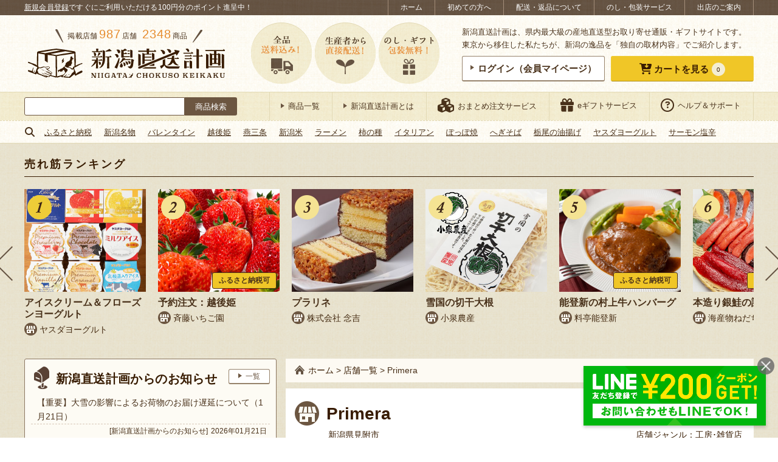

--- FILE ---
content_type: text/html; charset=UTF-8
request_url: https://shop.ng-life.jp/primera/
body_size: 78671
content:
<!DOCTYPE html>
<html lang="ja" prefix="og: https://ogp.me/ns#">
<head>
<script>
(function(w,d,s,l,i){w[l]=w[l]||[];w[l].push({'gtm.start':
new Date().getTime(),event:'gtm.js'});var f=d.getElementsByTagName(s)[0],
j=d.createElement(s),dl=l!='dataLayer'?'&l='+l:'';j.async=true;j.src=
'https://www.googletagmanager.com/gtm.js?id='+i+dl;f.parentNode.insertBefore(j,f);
})(window,document,'script','dataLayer','GTM-M3K5CH2');
</script>
<meta charset="UTF-8">
<meta http-equiv="X-UA-Compatible" content="IE=edge">
<meta name="viewport" content="width=device-width">
<meta name="format-detection" content="telephone=no"/>
<style type="text/css">@-ms-viewport { width: device-width; }</style>
<style type="text/css">/* reset.css */ *{ outline: none; }*::-moz-focus-inner{ border: none; }html,body{margin:0px;padding:0px;}html{overflow-y: scroll;filter: expression(document.execCommand("BackgroundImageCache",false,true));}div,p{padding: 0;margin: 0;}h1,h2,h3,h4,h5,h6{margin:0px;padding:0px;font-weight: normal;font-style:normal;font-size:100%;}address, form, blockquote, q {padding: 0;margin: 0;text-align: left;font-style:normal;font-weight:normal;font-size:100%;}caption,cite,code,dfn,th,var {font-style:normal;font-weight:normal;}hr {height: 1px;border: none;background: #ccc;margin: 0;padding: 0;}table{border-collapse: collapse;border-spacing: 0;font-size:inherit;}caption,th{text-align: left;font-style:normal;font-weight:normal;}li,ol,ul,dl,dt,dd{list-style-type : none;padding: 0;margin: 0;}li li{ font-size:inherit!important; }input,textarea,select{margin: 0;padding: 0;font-size: 100%;}input{line-height:100%;padding: 1px;margin: 1px 0px;}input[readonly]{background-color: #f0f0f1;}select{margin: 1px 0px;}option{padding-right:10px;}*+html option{padding-right:0;}* html option{padding-right:0;}textarea {padding: 1px;font-size: 100%;width: 99%;}optgroup{color: #666;}fieldset{border: 0;}form label{cursor:pointer;}img{border:none;}a[name]:hover{text-decoration:none!important;outline:0!important;}em { font-style: normal; font-weight: normal; }sub {vertical-align:-0.2em;font-size:80%;line-height: 100%;}sup {vertical-align:0.4em;_vertical-align:0.6em;font-size:80%;line-height: 100%;}sup {vertical-align:0.6em\9;}blockquote:before,blockquote:after,q:before,q:after{ content: ""; }blockquote,q{ quotes: "" ""; }address{ font-style: normal; }abbr,acronym{ border: 0; cursor: help; }cite{ font-style: normal; }em{}strong{}i{}s,strike,del{}u{}article, main, aside, dialog, figure, footer, header, hgroup, menu, nav, section { display: block; }
/* simple-alias.css */ .left { float: left; }.right { float: right; }.center { margin: 0 auto; }.clear-left { clear: left; }.clear-right { clear: right; }.clear-both { clear: both; }.text-left { text-align: left; }.text-right { text-align: right; }.text-center { text-align: center; }.text-justify { text-align: justify; text-justify: distribute; }.vertical-top { vertical-align: top; }.vertical-middle { vertical-align: middle; }.vertical-bottom { vertical-align: bottom; }.table { display: table; width: 100%; table-layout: fixed; }.cell { display: table-cell; vertical-align: middle; }.relative { position: relative; }.absolute { position: absolute; }.fixed { position: fixed; }.static { position: static; }.block { display: block; }.inline { display: inline; }.inline-block { display: inline-block; }.hidden { display: none; }.list-item { display: list-item; }.font-size-80 { font-size: 80%; }.font-size-90 { font-size: 90%; }.font-size-110 { font-size: 110%; }.font-size-120 { font-size: 120%; }
/* concept-alias.css */ .imgbox { line-height: 0; }.borderbox {-moz-box-sizing: border-box;-webkit-box-sizing: border-box;-o-box-sizing: border-box;-ms-box-sizing: border-box;box-sizing: border-box;}.floatbox { overflow: hidden; }.floatlist {list-style: none;overflow: hidden;margin: 0;padding: 0;font-size: 0;}.floatlist li {display: inline-block;vertical-align: top;font-size: 16px;font-size: 1.6rem;}.floatlist.col-2 li {width: 49%;margin-right: 2%;margin-bottom: 2%;}.floatlist.col-2 li:nth-of-type(2n) {margin-right: 0;}ul.clearfix li {float: left;}ul.auto-stepped {text-align: center;}ul.auto-stepped li {display: inline-block;}label.arrange-select,label.arrange-select::before,label.arrange-select select {border-color: #aaaaaa;border-style: solid;}label.arrange-select::before,label.arrange-select select {border-width: 1px 0 1px 1px;}label.arrange-select {display: inline-block;overflow: hidden;border-width: 0 1px 0 0;position: relative;}label.arrange-select::before,label.arrange-select::after {content: '';position: absolute;pointer-events: none;}label.arrange-select::before {width: 27px;height: 100%;top: 0;right: 0;background-color: #ffffff;-moz-box-sizing: border-box;-webkit-box-sizing: border-box;-o-box-sizing: border-box;-ms-box-sizing: border-box;box-sizing: border-box;}label.arrange-select::after {width: 0;height: 0;display: inline-block;border-color: #333333 transparent transparent;border-style: solid;border-width: 8px 5px 0;top: 40%;right: 8px;}label.arrange-select select {text-indent: 0.01px;text-overflow: '';-moz-appearance: none;-webkit-appearance: none;appearance: none;border-radius: 0;vertical-align: middle;background: none transparent;margin: 0;padding: 4px 40px 3px 5px;color: inherit;font-family: inherit;width: 100%;min-height: 30px;}label.arrange-select:not(:target) {padding-right: 20px\9;}label.arrange-select select:not(:target) {width: 150%\9;padding-right: 20px\9;}label.arrange-select select::-ms-expand {display: none;}label.arrange-select.arrow-double {border: none;}label.arrange-select.arrow-double select {border-width: 1px;padding-left: 16px;padding-bottom: 4px;}label.arrange-select.arrow-double::before {width: 0;height: 0;display: inline-block;top: auto;bottom: 6px;right: 8px;background-color: transparent;border-color: #333333 transparent transparent;border-width: 6px 4px 0;}label.arrange-select.arrow-double::after {top: 6px;border-color: transparent transparent #333333;border-width: 0 4px 6px;}label.arrange-select.arrow-double:not(:target) {padding-right: 0px\9;}input.arrange-input {border: none;background-color: #ffffff;-webkit-appearance: none;-moz-appearance: none;appearance: none;-webkit-border-radius: 0;-moz-border-radius: 0;border-radius: 0;}.iframe-wrap {position: relative;height: 0;padding-bottom: 30%;}.iframe-wrap > iframe {position: absolute;top: 0;left: 0;width: 100%;height: 100%;}.with-frame {background-color: #ffffff;border: 1px #97836c solid;border-bottom-width: 2px;border-radius: 3px;text-align: center;line-height: 1;padding: 10px 0;-webkit-transition: 300ms ease;-moz-transition: 300ms ease;-o-transition: 300ms ease;transition: 300ms ease;}label.with-frame input {background-color: transparent !important;font-family: inherit;color: inherit;font-size: inherit;font-weight: inherit;cursor: pointer;}body.is-ie label.with-frame input,body.is-edge label.with-frame input {font-family: "Lucida Grande", "Hiragino Kaku Gothic Pro", "ヒラギノ角ゴシック Pro", "Hiragino Kaku Gothic ProN", "ヒラギノ角ゴ ProN W3", "游ゴシック Medium", "Yu Gothic Medium", "游ゴシック体", "YuGothic", "Yu Gothic", "Meiryo", "メイリオ", sans-serif;}a.with-frame:hover,label.with-frame:hover {background-color: #e9b007;color: #ffffff;}label.with-frame:active {border-bottom-width: 1px;position: relative;top: 1px;text-decoration: underline;}a.with-frame .with-cursor::before,label.with-frame .with-cursor::before {-webkit-transition: 300ms ease;-moz-transition: 300ms ease;-o-transition: 300ms ease;transition: 300ms ease;}a.with-frame:hover .with-cursor::before,label.with-frame:hover .with-cursor::before {border-color: transparent transparent transparent #ffffff;}a.with-frame .with-cursor,label.with-frame .with-cursor {display: inline-block;}.with-frame.frame-balloon {position: relative;margin-bottom: 3px;background-color: #ffffff;}.with-frame.frame-balloon::before {content: '';display: block;width: 14px;height: 18px;background: transparent no-repeat center top;background-image: url('https://shop.ng-life.jp/wp-content/themes/chokuso/css/../images/common/c_bg_balloon_white.png');background-size: 100% auto;position: absolute;left: 0; right: 0;top: 100%;margin: 0 auto;z-index: 10;}.with-frame.frame-yellow {background-color: #f0c627;border-color: #eecc38 #eecc38 #ad8d14;border-bottom-width: 1px;color: #381c02;}.with-frame.frame-blue {background-color: #8dcde1;border-color: #8dcde1 #8dcde1 #5c9cb0;border-bottom-width: 1px;color: #381c02;}a.with-frame.frame-blue:hover,label.with-frame.frame-blue:hover {background-color: #7dbdd1;border-color: #7dbdd1 #7dbdd1 #5c9cb0;color: #ffffff;}.with-frame.frame-orange {background-color: #ffa732;border-color: #f1c94f #f1c94f #c49833;border-bottom-width: 1px;color: #381c02;}.with-frame.frame-orange:hover,label.with-frame.frame-orange:hover {background-color: #e6911f;}.with-frame.frame-beige {background-color: #fdfbf4;}.with-frame.frame-red {background-color: #df1111;border-color: #d84040 #d84040 #b31d1d;border-bottom-width: 1px;color: #ffffff;}.with-frame.frame-red:hover {background-color: #cf0000;}.with-cursor {display: inline;}.with-cursor::before {content: '';display: inline-block;border-style: solid;border-color: transparent transparent transparent #6c5641;border-width: 4px 6px;width: 0;height: 0;vertical-align: middle;margin-top: -0.3em;}.with-cursor.cursor-circle-arrow {display: inline-block;padding-top: 4px;}.with-cursor.cursor-circle-arrow::before {border: none;width: 26px;height: 26px;vertical-align: middle;background: transparent no-repeat center top;background-image: url('https://shop.ng-life.jp/wp-content/themes/chokuso/css/../images/common/c_cursor_circle-arrow-brown.png');background-size: 100% auto;margin-top: -4px;margin-right: 8px;}.with-frame.frame-yellow .with-cursor.cursor-circle-arrow::before,.with-frame.frame-blue .with-cursor.cursor-circle-arrow::before,.with-frame.frame-orange .with-cursor.cursor-circle-arrow::before,.with-frame.frame-red .with-cursor.cursor-circle-arrow::before {background-image: url('https://shop.ng-life.jp/wp-content/themes/chokuso/css/../images/common/c_cursor_circle-arrow-white.png');}.with-icon::before {content: '';display: inline-block;vertical-align: middle;background: transparent no-repeat left top;background-size: 100% auto;}.with-icon.icon-shop {position: relative;line-height: 1.2;padding-left: 25px;padding-top: 2px;}.with-icon.icon-shop::before {width: 22px;height: 22px;background-image:url('https://shop.ng-life.jp/wp-content/themes/chokuso/css/../images/common/c_icon_shop.png');margin-right: 2px;margin-top: -2px;position: absolute;top: 2px;left: 0;}.with-icon.icon-shop-large {padding-top: 4px;}.with-icon.icon-shop-large::before {width: 40px;height: 40px;background-image:url('https://shop.ng-life.jp/wp-content/themes/chokuso/css/../images/common/c_icon_shop_large.png');margin-right: 12px;margin-top: -4px;}.with-icon.icon-post {padding-top: 6px;}.with-icon.icon-post::before {width: 26px;height: 38px;background-image:url('https://shop.ng-life.jp/wp-content/themes/chokuso/css/../images/common/c_icon_post.png');margin-right: 10px;margin-top: -6px;}.with-icon.icon-report {padding-top: 6px;}.with-icon.icon-report::before {width: 46px;height: 28px;background-image:url('https://shop.ng-life.jp/wp-content/themes/chokuso/css/../images/common/c_icon_report.png');margin-right: 10px;margin-top: -6px;}.with-icon.icon-cart {padding-top: 6px;}.with-icon.icon-cart::before {width: 54px;height: 56px;background-image:url('https://shop.ng-life.jp/wp-content/themes/chokuso/css/../images/common/c_icon_cart.png');margin-right: 10px;margin-top: -6px;}.with-icon.icon-crown {padding-top: 6px;}.with-icon.icon-crown::before {width: 32px;height: 24px;background-image:url('https://shop.ng-life.jp/wp-content/themes/chokuso/css/../images/common/c_icon_crown_brown.png');margin-right: 10px;margin-top: -6px;}.with-icon.icon-laptop {padding-top: 6px;}.with-icon.icon-laptop::before {width: 50px;height: 40px;background-image:url('https://shop.ng-life.jp/wp-content/themes/chokuso/css/../images/common/c_icon_laptop.png');margin-right: 10px;margin-top: -6px;}.with-icon.icon-pencil {padding-top: 6px;}.with-icon.icon-pencil::before {width: 50px;height: 50px;background-image:url('https://shop.ng-life.jp/wp-content/themes/chokuso/css/../images/common/c_icon_pencil.png');margin-right: 10px;margin-top: -6px;}.line-note {display: inline;border-bottom: 1px #d6c8b7 dashed;}
/* common.css */ html {width: 100%;font-size: 62.5%;}body {width: 100%;min-height: 100%;color: #49311a;background-color: #ffffff;line-height: 1.65;font-family: "Lucida Grande", "Hiragino Kaku Gothic Pro", "ヒラギノ角ゴシック Pro", "Hiragino Kaku Gothic ProN", "ヒラギノ角ゴ ProN W3", "游ゴシック Medium", "Yu Gothic Medium", "游ゴシック体", "YuGothic", "Yu Gothic", "Meiryo", "メイリオ", sans-serif;}body#tinymce {width: 740px;margin: 10px;padding: 0;}body#tinymce.sp-view {width: 96%;margin: 5px;overflow: hidden;}a {text-decoration: none;color: inherit;}a:hover {text-decoration: underline;}a:link,a:visited,a:active {}img {display: inline-block;line-height: 1;max-width: 100%;-webkit-backface-visibility: hidden;}@-moz-document url-prefix() {img { box-shadow: 0 0 0 rgba(0, 0, 0, 0.01); }}img.thumbnail-with-fitted {object-fit: cover;font-family: 'object-fit: cover;';}a.opacity:hover {text-decoration: none;}a img,.opacity {-ms-filter: "alpha(opacity=100)";filter:alpha(opacity=100);opacity: 1;-webkit-transition: opacity 400ms ease;-moz-transition: opacity 400ms ease;-o-transition: opacity 400ms ease;transition: opacity 400ms ease;cursor: pointer;}a:hover img,.opacity:hover {-ms-filter: "alpha(opacity=70)";filter:alpha(opacity=70);opacity: .7;}a:hover img.onoffImg {-ms-filter: "alpha(opacity=100)";filter:alpha(opacity=100);opacity: 1;}.opacity0 {-ms-filter: "alpha(opacity=0)" !important;filter:alpha(opacity=0) !important;opacity: 0 !important;}.opacity1 {-ms-filter: "alpha(opacity=100)" !important;filter:alpha(opacity=100) !important;opacity: 1 !important;}a.shop-link,a.item-link,a.simple-sns-btn {-webkit-transition: opacity 400ms ease;-moz-transition: opacity 400ms ease;-o-transition: opacity 400ms ease;transition: opacity 400ms ease;}a.shop-link:hover,a.item-link:hover,a.simple-sns-btn:hover,a.simple-follow-btn:hover {text-decoration: none;-ms-filter: "alpha(opacity=70)";filter:alpha(opacity=70);opacity: .7;}a.has-external-icon i {margin-left: 7px;}.entry-content a,.entry-content a img {-webkit-transition: opacity 300ms ease;-moz-transition: opacity 300ms ease;-o-transition: opacity 300ms ease;transition: opacity 300ms ease;-ms-filter: "alpha(opacity=100)";filter:alpha(opacity=100);opacity: 1;}.entry-content a:hover {-ms-filter: "alpha(opacity=70)";filter:alpha(opacity=70);opacity: .7;}.entry-content a.with-frame {-webkit-transition: 300ms ease;-moz-transition: 300ms ease;-o-transition: 300ms ease;transition: 300ms ease;-ms-filter: "alpha(opacity=100)";filter:alpha(opacity=100);opacity: 1;}.clear {clear: both;}.clearfix:after {content: ".";display: block;clear: both;height: 0;visibility: hidden;font-size:0em;}.clearfix {min-height: 1px;}* html .clearfix {height: 1px;}.section:after {content: ".";display: block;clear: both;height: 0;visibility: hidden;}.section {min-height: 1px;}.section p{text-align: justify;text-justify: distribute;}.section dd{text-align: justify;text-justify: distribute;}* html .section {height: 1px;}table {width: 100%;margin-top: 5px;margin-bottom: 10px;font-size: 14px;font-size: 1.4rem;}th, td {padding: 8px 10px;border-color: #dcd4b2;border-style: solid;border-width: 1px 0 0;vertical-align: middle;text-align: inherit;}th {background-color: #f0eacc;}td {background-color: #fdfbf4;}img, iframe {max-width: 100%;}.yumin {font-family: 'Times New Roman', 'YuMincho', 'Yu Mincho', '游明朝', '游明朝体', "Lucida Grande", "Hiragino Kaku Gothic Pro", "ヒラギノ角ゴシック Pro", "Hiragino Kaku Gothic ProN", "ヒラギノ角ゴ ProN W3", "游ゴシック Medium", "Yu Gothic Medium", "游ゴシック体", "YuGothic", "Yu Gothic", "Meiryo", "メイリオ", sans-serif;font-weight: 600;}.calisto {font-family: 'Calisto MT', 'Bookman Old Style', 'Bookman', 'Goudy Old Style', 'Garamond', 'Bitstream Charter', 'Georgia', "Lucida Grande", "Hiragino Kaku Gothic Pro", "ヒラギノ角ゴシック Pro", "Hiragino Kaku Gothic ProN", "ヒラギノ角ゴ ProN W3", "游ゴシック Medium", "Yu Gothic Medium", "游ゴシック体", "YuGothic", "Yu Gothic", "Meiryo", "メイリオ", sans-serif;}.arbutus {font-family: 'Arbutus Slab', serif;}.title {color: #381c02;font-size: 20px;font-size: 2.0rem;}.title.yumin {letter-spacing: 0.4px;}.stickybox {position: -webkit-sticky;position: sticky;top: 0;}.mark-icon {font-size: 14px;font-size: 1.4rem;border-radius: 0 0 3px 3px;background-color: #f0c627;padding: 5px 15px;}.mark-icon.mark-new {letter-spacing: 1.5px;color: #442a1c;}.mark-icon.mark-new.calisto {font-weight: 600;font-style: italic;}.layer-parent {position: relative;}.layer-parent .layer-text {position: absolute;background-color: rgba(255, 255, 255, 0.85);color: #381c02;padding: 12px 20px;-moz-box-sizing: border-box;-webkit-box-sizing: border-box;-o-box-sizing: border-box;-ms-box-sizing: border-box;box-sizing: border-box;font-size: 24px;font-size: 2.4rem;}.calendar-wrap {overflow: hidden;}.calendar-wrap > * {margin-bottom: 10px;}.calendar-wrap .table {margin-bottom: 20px;}.calendar-wrap .cell {vertical-align: top;}.calendar-wrap .cell.explain {vertical-align: middle;width: 70%;padding: 0 1%;}.calendar-wrap .cell + .cell + .cell.explain {width: 45%;}.calendar-wrap table {width: 90%;margin-left: auto;margin-right: auto;}.calendar-wrap th {text-align: center;border-width: 1px 0 0 1px;padding: 4px 6px;}.calendar-wrap table th:first-child {color: #ff2232;border-width: 1px 0 0 0;}.calendar-wrap td {text-align: right;border-width: 1px 0 0 1px;padding: 4px 6px;}.calendar-wrap table td:first-child {border-width: 1px 0 0 0;}.calendar-wrap .end {text-align: right;}.calendar-wrap .ok {background: #53fc77;font-weight:bold;}.calendar-wrap .ng {background: #ff3342;font-weight:bold;}.calendar-wrap .ng2 {background: #cccccc;color: #333;font-weight:bold;}.calendar-wrap .end {background: #ffef32;font-weight:bold;}.calendar-wrap .end2 {background: #FF7711;font-weight:bold;}.staff-thumb {border-radius: 50%;border: 1px #ebe0d5 solid;}.avatar-thumb {border-radius: 4px;border: 1px #dcd4b2 solid;width: 60px;}.has-sides-accent::before,.has-sides-accent::after {content: '';display: inline-block;width: 18px;height: 36px;background: transparent no-repeat center bottom;background-size: 100% auto;vertical-align: text-bottom;}.has-sides-accent.half-sides-accent::before,.has-sides-accent.half-sides-accent::after {width: 9px;height: 18px;}.has-sides-accent::before {background-image: url('https://shop.ng-life.jp/wp-content/themes/chokuso/css/../images/common/c_sides-accent_before.png');}.has-sides-accent::after {background-image: url('https://shop.ng-life.jp/wp-content/themes/chokuso/css/../images/common/c_sides-accent_after.png');}.has-sides-dotline {display: block;text-align: center;position: relative;}.has-sides-dotline .dotline-target {display: inline-block;background-color: #ffffff;position: relative;}.has-sides-dotline::before,.has-sides-dotslash::before,.has-sides-dotslash::after {content: '';height: 0;border-top: 2px #624e38 dotted;}.has-sides-dotline::before {display: block;position: absolute;top: 0; left: 0; right: 0; bottom: 0;margin: auto;width: 100%;}.has-sides-dotslash::before,.has-sides-dotslash::after {display: inline-block;width: 32px;border-top: 2px #624e38 dotted;vertical-align: middle;}.has-sides-dotslash::before {-webkit-transform: rotate(50deg);-ms-transform: rotate(50deg);transform: rotate(50deg);}.has-sides-dotslash::after {-webkit-transform: rotate(130deg);-ms-transform: rotate(130deg);transform: rotate(130deg);}.simple-sns-btn {color: #ffffff;display: inline-block;text-align: center;border-radius: 3px;padding: 0.8em;font-size: 15px;font-size: 1.5rem;letter-spacing: 0.4px;line-height: 1;}.simple-sns-btn[data-sns-name="twitter"] {background-color: #0f1419;border-bottom: 1px solid #aaafb4;}.simple-sns-btn[data-sns-name="facebook"] {background-color: #1877f2;border-bottom: 1px solid #0b5fcc;}.simple-sns-btn[data-sns-name="instagram"] {background-color: #c42f8b;border-bottom: 1px solid #b12b5e;}.simple-sns-btn[data-sns-name="line"],.simple-sns-btn[data-sns-name="lineat"] {background-color: #00b900;border-bottom: 1px solid #008600;}.simple-sns-btn i.icon-sns,.simple-follow-btn > i {font-size: 115%;}.simple-sns-btn:not(.icon-only) i.icon-sns,.simple-follow-btn:not(.icon-only) > i {margin-right: 4px;}.simple-sns-btn i.icon-sns::before {position: relative;top: 0px;-webkit-transition: all 200ms ease;-moz-transition: all 200ms ease;-o-transition: all 200ms ease;transition: all 200ms ease;}.simple-sns-btn:hover i.icon-sns::before {top: -2px;}.simple-sns-btn.icon-only,.simple-follow-btn.icon-only {border-radius: 50%;}.sns-share .catch {text-align: center;margin-bottom: 10px;}.sns-share .simple-share-btn {-moz-box-sizing: border-box;-webkit-box-sizing: border-box;box-sizing: border-box;}.sns-share .simple-share-btn:not(.icon-only) {display: block;}.sns-share.share-cart_items .catch {font-size: 30px;font-size: 3.0rem;line-height: 1.5;}.sns-share.share-cart_items .catch .f-smaller {font-size: 87.5%;}.sns-share.share-cart_items .catch .orange {font-size: 112.5%;}.sns-share.share-cart_items .share-row {margin: 20px auto;overflow: hidden;}.sns-share.share-cart_items .share-row > * {display: block;-moz-box-sizing: border-box;-webkit-box-sizing: border-box;-o-box-sizing: border-box;-ms-box-sizing: border-box;box-sizing: border-box;}.sns-share.share-cart_items .share-row > p > a {text-decoration: underline;}.sns-share.share-cart_items .share-row > p > a:hover {text-decoration: none;}.sns-share.share-cart_items .share-row > a,.sns-share.share-cart_items .share-row > a > img {display: block;}.sns-share.share-cart_items .share-row > a {float: left;border: 1px #dddddd solid;}.bgi-01 {background: transparent repeat repeat center top;background-image: url('https://shop.ng-life.jp/wp-content/themes/chokuso/css/../images/common/c_bg_pattern-01.png');background-size: 60px auto;}#wrap {background: transparent repeat repeat center top;background-image: url('https://shop.ng-life.jp/wp-content/themes/chokuso/css/../images/common/c_bg.png');background-size: 60px auto;}.central {margin: 0 auto;height: 100%;}.focused-sec {position: relative;border-top: 4px #cebf89 solid;background: transparent repeat left top;background-size: 100% auto;background-image: url('https://shop.ng-life.jp/wp-content/themes/chokuso/css/../images/common/c_focused-sec_bg.png');margin-top: 30px;}.focused-sec::before {content: "";position: relative;display: block;width: 100%;height: 14px;background: transparent repeat-x left top;background-size: 6px auto;background-image: url('https://shop.ng-life.jp/wp-content/themes/chokuso/css/../images/common/c_focused-sec_bg_border.png');}.focused-sec .front-sec {margin-top: 0;}.focused-sec .secbox + .secbox {padding-top: 20px;}.focused-sec .title-wrap {margin: 0;padding-top: 20px;padding-bottom: 20px;text-align: center;}.focused-sec .title-wrap .title {padding-top: 0;padding-bottom: 0;}.bold {font-weight: 600;}.red {color: #ff2232;}.orange {color: #e68d30;}.marker {background-color: #f9e9b3;font-weight: 600;color: #770000;padding: 0 2px;}.undermarker {background: linear-gradient(transparent 60%, rgba(255, 244, 92, 0.7) 60%);font-weight: 600;padding: 0 2px 1px 2px;}.vermilion {color: #b20000;}.site-search-wrap {width: 350px;padding: 8px 0;}.site-search-wrap .site-search {padding-top: 0;height: 30px;}body.initialized-site-search-suggest .site-search-wrap .site-search {position: relative;}.site-search-wrap .site-search label {display: block;margin: 0;padding: 0;border: none;height: 100%;}.site-search-wrap .site-search label.site-search-submit {background-color: transparent;width: 86px;float: right;position: relative;}.site-search-wrap .site-search .search-submit {color: #ffffff;background-color: #6c5641;font-family: inherit;position: absolute;top: 0; left: 0; right: 0; bottom: 0; margin: auto;width: 100%;height: 100%;padding: 0;border-radius: 0 3px 3px 0;cursor: pointer;}.site-search-wrap .site-search label.site-search-text {margin-right: 86px;}.site-search-wrap .site-search .search-field {border: 1px #6c5641 solid;border-radius: 3px 0 0 3px;margin: 0;padding: 6px 8px;font-size: inherit;letter-spacing: 0.4px;width: 100%;height: 100%;}#content .site-notification {margin: 20px auto;}.notice-wrap {background-color: #ffffff;border: 1px #e00000 solid;color: #e00000;text-align: center;padding: 4px 2px;}.notice-wrap a {text-decoration: underline;}.notice-wrap a:hover {text-decoration: none;}.page-breadcrumb.breadcrumb-wrapper {background-color: #fdfaf3;padding: 8px 15px;margin-bottom: 10px;font-size: 14px;font-size: 1.4rem;}.page-breadcrumb.breadcrumb-wrapper a {color: #381c02;}.page-breadcrumb.breadcrumb-wrapper a.home::before {content: '';display: inline-block;vertical-align: middle;background: transparent no-repeat left top;background-size: 100% auto;width: 16px;height: 16px;background-image:url('https://shop.ng-life.jp/wp-content/themes/chokuso/css/../images/common/c_icon_home.png');margin-right: 6px;vertical-align: middle;margin-top: -2px;}.breadcrumb-wrapper .bread-table {display: table;}.breadcrumb-wrapper .bread-table .bread-cell {display: table-cell;vertical-align: middle;text-align: center;padding-right: 8px;}#content-wrap.bgi-01 .page-breadcrumb.breadcrumb-wrapper{background-color: #f2ecdf;}.term-tree-navigation {}.term-tree-navigation .tree-inner {background-color: #fdfbf4;border: 1px #97836c solid;border-radius: 4px;}.term-tree-navigation .term-links {padding: 15px 10px;box-sizing: border-box;line-height: 1.5;}.term-tree-navigation .term-links.term-current {background-color: #eee6c4;}.term-tree-navigation .term-parent {border-style: solid;border-color: #97836c;border-width: 0 1px 0 0;font-size: 16px;font-size: 1.6rem;display: block;}.term-tree-navigation .term-branch {display: table;width: 100%;}.term-tree-navigation .term-branch:first-child:last-child {height: 100%;}.term-tree-navigation .term-branch .term-children {display: table-cell;vertical-align: middle;width: 20%;font-size: 14px;font-size: 1.4rem;border-style: solid;border-color: #97836c;border-width: 0 1px 1px 0;}.term-tree-navigation .term-branch:last-child .term-children {border-width: 0 1px 0 0;}.term-tree-navigation .term-branch .term-children:last-child {border-right: none;}.term-tree-navigation .term-parent {border-radius: 4px 0 0 4px;}.term-tree-navigation .term-branch:first-child .term-children:last-child {border-radius: 0 4px 0 0;}.term-tree-navigation .term-branch:last-child .term-children:last-child {border-radius: 0 0 4px 0;}.nav-block {margin: 10px 0;}.nav-block .nav-row {display: flex;flex-flow: row nowrap;justify-content: flex-start;align-items: baseline;}.nav-block .nav-row > * {flex: 1 1 auto;margin: 0;padding: 0 5px;}.nav-block .hash-list {margin-top: 20px;}.found-result-wrap {margin: 10px;text-align: left;}.found-result-wrap .number {font-size: 125%;margin-right: 2px;}.found-result-wrap .number.total {font-size: 150%;font-weight: bold;margin-right: 4px;color: #bc5400;}.found-result-wrap .number.range {font-weight: bold;}.archive-nav .lbl-txt,.archive-nav label.arrange-select {vertical-align: middle;}.archive-nav label.arrange-select {background-color: #ffffff;}.pagination-wrap {margin: 10px 10px 20px;}.pagination-wrap ul.page-numbers {font-size: 0;letter-spacing: 0;text-align: center;}.pagination-wrap ul.page-numbers li {display: inline-block;font-size: 16px;font-size: 1.6rem;vertical-align: middle;}.pagination-wrap ul.page-numbers li > * {display: block;min-width: 24px;height: 24px;line-height: 24px;margin: 0 4px;padding: 4px;background-color: #f0c627;border: 1px #eecc38 solid;color: #381c02;border-radius: 2px;text-align: center;-webkit-transition: 300ms ease;-moz-transition: 300ms ease;-o-transition: 300ms ease;transition: 300ms ease;}.pagination-wrap ul.page-numbers li > *.current,.pagination-wrap ul.page-numbers li > *:hover {background-color: #675647;border-color: #5f4e3f;color: #ffffff;text-decoration: none;}.pagination-wrap ul.page-numbers li > *.dots {pointer-events: none;}.pagination-wrap ul.page-numbers li > *.prev,.pagination-wrap ul.page-numbers li > *.next {padding-left: 12px;padding-right: 12px;font-size: 125%;}.no-post-wrap {padding: 10px 5px;}#content .no-post-wrap {margin: 30px auto;padding: 24px;background-color: #ffffff;border-radius: 5px;}#content.has-bg .no-post-wrap {background-color: transparent;}#content .no-post-wrap:first-child {margin-top: 0;}.no-post-wrap p {margin: 10px 0;}.no-post-wrap a {color: #0066cc;text-decoration: underline;}.no-post-wrap a:hover {opacity: 0.7;text-decoration: none;}.no-post-wrap .guidance {font-size: 18px;font-size: 1.8rem;letter-spacing: 1px;}.no-post-wrap label {display: inline-block;}.no-post-wrap input.search-field {border: 1px #acacac solid;background-color: #ffffff;-webkit-appearance: none;-moz-appearance: none;appearance: none;-webkit-border-radius: 0;-moz-border-radius: 0;border-radius: 0;font-family: inherit;color: inherit;font-size: inherit;font-weight: inherit;line-height: inherit;padding: 2px 3px;}a.bnr-link,a.bnr-link > img {display: block;max-width: 100%;line-height: 1;}a.bnr-link {margin: 15px auto;}a.bnr-link.to-service-omatome {max-width: 770px;}.at-usces-cart .footer_explanation a.bnr-link.to-service-omatome {margin: 20px auto;}.at-single-item #column-item a.bnr-link.to-service-omatome {margin-bottom: 0;}.page-content .more-wrap .more {display: block;padding: 10px;width: 70%;margin: 0 auto;font-size: 18px;font-size: 1.8rem;}#content {padding: 20px 0;}#content.has-bg {background-color: #ffffff;}.main-title-wrap {background: transparent repeat center top;background-image: url('https://shop.ng-life.jp/wp-content/themes/chokuso/css/../images/item/main-title_bg.png');background-size: 60px auto;margin: 0 3px 3px;}.main-title-wrap.with-frame {border-color: #6c5641;}.main-title-wrap.with-frame.frame-balloon::before {background-image: url('https://shop.ng-life.jp/wp-content/themes/chokuso/css/../images/common/c_bg_balloon_beige.png');}.main-title-wrap .main-title {font-size: 18px;font-size: 1.8rem;padding: 5px;}.main-title-wrap.with-frame .main-title {line-height: 1.4;}.more.yumin {letter-spacing: 2px;}.common-title {font-size: 26px;font-size: 2.6rem;color: #381c02;background: transparent repeat-x scroll center top;background-image: url('https://shop.ng-life.jp/wp-content/themes/chokuso/css/../images/common/c_bg_common_title.png');border-top: 1px solid #c0b173;padding: 5px 8px;margin: 30px 0 20px;position: relative;z-index: 3;}.common-title::before {content: '';width: 70px;height: 70px;display: inline-block;vertical-align: middle;margin: -14px 16px -6px 0;background: transparent no-repeat center center;background-image: url('https://shop.ng-life.jp/wp-content/themes/chokuso/css/../images/common/c_icon_cart_circle.png');}.front-sec .common-title::before,.at-item-archives .common-title::before,.at-category-staffreport .common-title::before,.at-single .page-header.of-cat-staffreport .common-title::before,.in-voice .common-title::before {background-image:url('https://shop.ng-life.jp/wp-content/themes/chokuso/css/../images/common/c_icon_cutlery.png');}.at-shop-archives .common-title::before,.in-delivery .common-title::before {background-image: url('https://shop.ng-life.jp/wp-content/themes/chokuso/css/../images/common/c_icon_delivery.png');}.in-omatome .common-title::before {background-image: url('https://shop.ng-life.jp/wp-content/themes/chokuso/css/../images/common/c_icon_omatome.png');}.in-wrapping .common-title::before {background-image: url('https://shop.ng-life.jp/wp-content/themes/chokuso/css/../images/common/c_icon_wrapping.png');}.at-category-media .common-title::before,.at-single .page-header.of-cat-media .common-title::before,.at-category-shopvoice .common-title::before,.at-single .page-header.of-cat-shopvoice .common-title::before,.in-privacy .common-title::before,.in-startup .common-title::before {background-image: url('https://shop.ng-life.jp/wp-content/themes/chokuso/css/../images/common/c_icon_startup.png');}.at-category-information .common-title::before,.at-single .page-header.of-cat-information .common-title::before,.at-category-mailmaga .common-title::before,.at-single .page-header.of-cat-mailmaga .common-title::before,.in-contact .common-title::before,.in-service_contact .common-title::before,.in-order_support .common-title::before,.in-ippin_contact .common-title::before,.in-shop_contact .common-title::before {background-image: url('https://shop.ng-life.jp/wp-content/themes/chokuso/css/../images/common/c_icon_info.png');}.common-title::after {content: '';display: block;position: absolute;top: 5px;left: 0;bottom: 5px;width: 100%;background: transparent repeat scroll center top;background-image: url('https://shop.ng-life.jp/wp-content/themes/chokuso/css/../images/common/c_bg_common_title.png');z-index: -1;}.common-title.yumin {letter-spacing: 2px;}#content .hash-list li a {background-color: #f4f0da;font-size: 14px;font-size: 1.4rem;font-weight: bold;display: inline-block;padding: 10px 15px;line-height: 1;border-radius: 20px;margin-right: 8px;margin-bottom: 8px;border: 1px solid #8b7660;}.entry-content {font-size: 15px;font-size: 1.5rem;padding: 30px 20px;background-color: #ffffff;border-radius: 5px;overflow-y: hidden;overflow-wrap: break-word;}.entry-content img {height: auto;}.entry-content a {color: #0066cc;text-decoration: underline;}.entry-content a:hover {text-decoration: none;}.entry-content a.with-cursor {color: inherit;text-decoration: none;}.entry-content a.with-cursor:hover {text-decoration: underline;}.entry-content strong {color: #381c02;}.entry-content > *:first-child {margin-top: 0;}.entry-content p,.entry-content pre {margin: 20px 0;padding: 0 5px;}.entry-content pre {white-space: pre;white-space: pre-wrap;white-space: pre-line;white-space: -pre-wrap;white-space: -o-pre-wrap;white-space: -moz-pre-wrap;white-space: -hp-pre-wrap;word-wrap: break-word;font-family: inherit;font-size: inherit;}.entry-content h2,.entry-content h3 {color: #381c02;line-height: 1.25;margin: 30px 0 20px;clear: both;}.entry-content h2 {font-size: 20px;font-size: 2.0rem;border-left: 4px solid #6c5641;background-color: #F0EACC;padding: 10px;box-sizing: border-box;}.entry-content h3 {font-size: 18px;font-size: 1.8rem;font-weight: bold;padding: 5px 10px 5px 23px;border-bottom: 1px solid #dcd4b2;position: relative;margin-top: 25px;}.entry-content h3::before {background-color: #dcd4b2;border-radius: 100%;content: '';display: inline-block;width: 15px;height: 15px;position: absolute;top: 9px;left: 2px;}.entry-content .first-title {}.entry-content table {margin: 20px 0;clear: both;}.entry-content th {white-space: nowrap;}.entry-content .wp-embedded-content + p > iframe.wp-embedded-content {width: 100%;}#sec-posts {padding: 20px;margin-bottom: 20px;background-color: #ffffff;}#content.has-bg #sec-posts {padding: 0 20px 10px;margin-bottom: 0;background-color: transparent;}.post-list-wrap .post-wrap {font-size: 14px;font-size: 1.4rem;margin-bottom: 20px;padding-bottom: 20px;border-bottom: 1px #acacac dashed;}.post-list-wrap .post-wrap:last-child {margin-bottom: 0;padding-bottom: 0;border-bottom: none;}.post-list-wrap .post-wrap a {text-decoration: underline;}.post-list-wrap .post-wrap a:hover {text-decoration: none;}.post-list-wrap .post-title {font-size: 21px;font-size: 2.1rem;letter-spacing: 0.4px;font-weight: bold;line-height: 1.5;margin: 0;padding: 0 0 10px;}.post-list-wrap .meta-wrap {padding: 0;text-align: right;}.post-list-wrap .post-date {font-weight: bold;color: #bc5400;}.post-list-wrap .post-terms a {margin: 0 5px;}.post-list-wrap .thumb-wrap {float: left;width: 280px;border: 1px #eae2c1 solid;}.post-list-wrap .thumb-wrap a,.post-list-wrap .thumb-wrap a img {display: block;}.post-list-wrap .thumb-wrap + .text-wrap {margin-left: 300px;}.post-list-wrap .text-wrap {position: relative;padding-bottom: 1.6em;}.post-list-wrap .with-thumb .text-wrap {min-height: 220px;}.post-list-wrap .with-staff .text-wrap {overflow: hidden;padding-bottom: 0;}.post-list-wrap .post-excerpt {font-size: 15px;font-size: 1.5rem;margin-top: 12px;word-break: break-all;}.post-list-wrap .with-thumb .post-excerpt {margin-top: 8px;}.post-list-wrap .with-staff .post-excerpt {text-align: left;padding: 8px;line-height: 1.5;font-size: 14px;font-size: 1.4rem;margin-top: 4px;}.post-list-wrap .with-staff .post-excerpt.with-frame.frame-balloon::before {left: 32px;right: auto;}.post-list-wrap .with-staff .post-excerpt.with-frame.frame-balloon + .staff-wrap {margin-top: 6px;}.post-list-wrap .staff-wrap {float: left;}.post-list-wrap .staff-wrap .staff-name {display: block;text-align: center;font-size: 13px;font-size: 1.3rem;}.post-list-wrap .more-wrap {text-align: right;position: absolute;right: 5px;bottom: 0;}.post-list-wrap .post-more {font-size: 16px;font-size: 1.6rem;color: #0066cc;}.item-list-wrap {}.item-list-wrap.has-bg {border-top: 10px #594134 solid;background-color: #ffffff;}.item-list-wrap a {color: inherit;text-decoration: none;}.item-list-wrap img {display: block;}.item-list-wrap p {margin: 0;padding: 0;}.item-list-wrap .title {text-align: center;padding: 20px 0;letter-spacing: 3px;}.item-list-wrap .item-list {font-size: 0;text-align: left;}.item-list-wrap .item-list .item-wrap {display: inline-block;width: 49.5%;margin-left: 1%;margin-bottom: 2.5%;vertical-align: top;max-width: 380px;font-size: 13px;font-size: 1.3rem;}.item-list-wrap.col-3 .item-list .item-wrap {width: 32.5%;}.item-list-wrap.col-4 .item-list .item-wrap {width: 24.25%;}.item-list-wrap.col-5 .item-list .item-wrap {width: 19.2%;}.item-list-wrap .item-list .item-wrap.row-first {margin-left: 0;}.item-wrap.ranking .item-thumb::before {content: '';display: block;width: 40px;height: 40px;background: transparent no-repeat left top;background-size: 100% auto;position: absolute;top: 10px;right: 5px;z-index: 10;-webkit-transition: opacity 400ms ease;-moz-transition: opacity 400ms ease;-o-transition: opacity 400ms ease;transition: opacity 400ms ease;}.item-wrap.ranking .item-thumb:not(.hvr-icon-up):hover::before {-ms-filter: "alpha(opacity=70)";filter:alpha(opacity=70);opacity: .7;}.item-wrap.rank-01 .item-thumb::before{background-image:url('https://shop.ng-life.jp/wp-content/themes/chokuso/css/../images/common/c_ranking_icon-01.png');}.item-wrap.rank-02 .item-thumb::before{background-image:url('https://shop.ng-life.jp/wp-content/themes/chokuso/css/../images/common/c_ranking_icon-02.png');}.item-wrap.rank-03 .item-thumb::before{background-image:url('https://shop.ng-life.jp/wp-content/themes/chokuso/css/../images/common/c_ranking_icon-03.png');}.item-wrap.rank-04 .item-thumb::before{background-image:url('https://shop.ng-life.jp/wp-content/themes/chokuso/css/../images/common/c_ranking_icon-04.png');}.item-wrap.rank-05 .item-thumb::before{background-image:url('https://shop.ng-life.jp/wp-content/themes/chokuso/css/../images/common/c_ranking_icon-05.png');}.item-wrap.rank-06 .item-thumb::before{background-image:url('https://shop.ng-life.jp/wp-content/themes/chokuso/css/../images/common/c_ranking_icon-06.png');}.item-wrap.rank-07 .item-thumb::before{background-image:url('https://shop.ng-life.jp/wp-content/themes/chokuso/css/../images/common/c_ranking_icon-07.png');}.item-wrap.rank-08 .item-thumb::before{background-image:url('https://shop.ng-life.jp/wp-content/themes/chokuso/css/../images/common/c_ranking_icon-08.png');}.item-wrap.rank-09 .item-thumb::before{background-image:url('https://shop.ng-life.jp/wp-content/themes/chokuso/css/../images/common/c_ranking_icon-09.png');}.item-wrap.rank-10 .item-thumb::before{background-image:url('https://shop.ng-life.jp/wp-content/themes/chokuso/css/../images/common/c_ranking_icon-10.png');}.item-wrap .catch_copy.be-heightLined {display: table-cell;vertical-align: middle;}.item-wrap.at-loop .catch_copy {text-align: left;line-height: 1.4;padding: 2px 8px;}.item-wrap.at-loop .item-thumb {position: relative;display: block;}.item-wrap.at-loop .item-thumb,.item-wrap.at-loop .item-thumb img {border-radius: 3px 3px 0 0;}.item-wrap.at-loop .item-thumb .mark-icon {position: absolute;top: 0;right: 10px;z-index: 10;}.item-wrap.at-loop .item-thumb .mark-icon.mark-termed {top: auto;bottom: 5px;right: 5px;font-weight: bold;font-size: 12px;font-size: 1.2rem;margin-left: 5px;padding: 3px 10px;border-radius: 3px;border: 1px solid #49311a;}.item-wrap.at-loop .hvr-bubble-float-bottom {-webkit-transition-property: all;transition-property: all;}.item-wrap.at-loop .hvr-bubble-float-bottom::before {z-index: 5;}.item-wrap.at-loop .item-thumb:hover .hvr-bubble-float-bottom,.item-wrap.at-loop .item-thumb:focus .hvr-bubble-float-bottom,.item-wrap.at-loop .item-thumb:active .hvr-bubble-float-bottom {border-radius: 3px;-webkit-transform: translateY(-8px);transform: translateY(-8px);}.item-wrap.at-loop .item-thumb:hover .hvr-bubble-float-bottom::before,.item-wrap.at-loop .item-thumb:focus .hvr-bubble-float-bottom::before,.item-wrap.at-loop .item-thumb:active .hvr-bubble-float-bottom::before {-webkit-transform: translateY(8px);transform: translateY(8px);}.item-wrap.at-loop .item-shop {border-color: #dcd4b2;border-width: 1px 0;border-style: solid;margin: 5px 0 0;padding: 0;}.item-wrap.at-loop .shop-link {display: block;color: #442a11;margin: 0;padding: 5px 0;overflow: hidden;position: relative;}.item-wrap.at-loop .shop-link span {display: block;}.item-wrap.at-loop .shop-link .shop-thumb {float: left;width: 60px;}.item-wrap.at-loop .shop-link .shop-thumb + * {margin-left: 65px;}.item-wrap.at-loop .shop-link .shop-info {line-height: 1.4;}.item-wrap.at-loop .shop-link .shop-city {text-align: right;position: static;margin-top: 5px;}.item-wrap.at-loop .shop-link .has-person-name .shop-city {position: absolute;right: 5px;bottom: 5px;margin-top: 0;}.item-wrap.at-loop .shop-link .shop-person {padding-top: 5px;padding-left: 5px;}.item-wrap.at-loop .item-gist {margin: 0;padding: 0;}.item-wrap.at-loop .item-link {display: block;border-style: solid;border-color: #dcd4b2;border-width: 0 0 1px;padding: 8px 5px;}.item-wrap.at-loop .item-title {line-height: 1.2;}.item-wrap .item-info {line-height: 1.4;padding: 0;margin-top: 5px;position: relative;}.item-wrap .item-info > span {display: block;}.item-wrap .item-info > span.item-status {display: flex;flex-flow: row wrap;align-items: flex-start;}.item-wrap .item-info > span.item-status > * {margin: 8px 3px 8px 0;padding: 3px 4px;text-align: center;}.item-wrap .item-info > span.item-status > .item-fields.item-shipment_temperature_kind {margin: 0 0 0 auto;padding: 2px 0;}.item-wrap .item-voice {font-size: 14px;font-size: 1.4rem;font-weight: bold;color: #bc5400;padding: 4px 0;}.item-wrap .item-voice i {font-size: 120%;vertical-align: text-top;}.item-wrap .item-price {padding-top: 8px;}.item-wrap .item-price .price-number {color: #bc5400;padding-right: 1px;}.item-wrap .item-price .price-notation {padding-left: 2px;}.item-wrap .item-fields {display: block;padding: 2px 0 0;}.item-wrap .item-shipping .item-fields {border-bottom: 1px #ddd solid;margin-top: 2px;}.item-wrap .item-shipping .item-fields.item-schedulable_type {border-bottom: none;}.item-wrap .item-fields.item-schedulable_type,.item-wrap .item-fields.item-ordering_status,.item-wrap .item-fields.item-has_omotegaki,.item-wrap .item-fields.item-has_regular {font-weight: bold;}.item-wrap .item-fields.item-schedulable_type {padding-top: 8px;}.item-wrap .item-fields.item-ordering_status {color: #bc5400;}.item-wrap .item-fields.item-ordering_status.ok-normal {color: inherit;}.item-wrap .item-fields.item-ordering_status.be-iconized {color: #fff;background-color: #333;}.item-wrap .item-fields.item-ordering_status.be-iconized.ok-normal,.item-wrap .item-fields.item-has_omotegaki.be-iconized,.item-wrap .item-fields.item-has_regular.be-iconized {color: #fff;background-color: #bc5400;}.item-wrap .item-fields.item-shipment_temperature_kind img {width: 52px;height: 32px;margin-left: auto;}.item-wrap.at-loop.styling-A {font-size: 16px;font-size: 1.6rem;}.item-wrap.at-loop.styling-A .inner {background-color: #ffffff;border-radius: 3px;}.item-wrap.at-loop.styling-A .catch_copy {font-size: 15px;font-size: 1.5rem;}.item-wrap.at-loop.styling-A .shop-link {padding: 5px;color: #381c02;background-color: #fdfbf4;}.item-wrap.at-loop.styling-A .shop-link .shop-thumb {width: 80px;}.item-wrap.at-loop.styling-A .shop-link .shop-thumb + * {margin-left: 85px;}.item-wrap.at-loop.styling-A .shop-link .shop-name {font-size: 16px;font-size: 1.6rem;}.item-wrap.at-loop.styling-A .shop-link .shop-name.with-icon.icon-shop {padding-top: 1px;}.item-wrap.at-loop.styling-A .item-link {padding: 8px 10px;border-width: 0;}.item-wrap.at-loop.styling-B .inner {border: 1px #eaded2 solid;background-color: #ffffff;border-radius: 3px;}.item-wrap.at-loop.styling-B .inner .item-shop {background-color: #fdfbf4;margin: 0;padding: 0;border: none;}.item-wrap.at-loop.styling-B .inner .shop-link {padding: 5px;}.item-wrap.at-loop.styling-B .inner .item-link {border-width: 1px 0 0;border-radius: 0 0 3px 3px;}.item-wrap.at-loop.styling-C .item-thumb,.item-wrap.at-loop.styling-C .item-thumb img {border-radius: 0;}.item-wrap.at-loop.styling-C .item-link {border: none;padding: 8px 0 0;}.item-wrap.at-loop.styling-C .item-shop {border: none;}.item-wrap.at-loop.styling-C .shop-link {padding: 0;}.item-wrap.at-loop.styling-C .shop-link .shop-info {margin-left: 0;}.item-wrap.at-loop.styling-C .shop-link .shop-name {padding-top: 3px;padding-bottom: 5px;}.item-wrap.at-loop.styling-C .shop-link .shop-thumb,.item-wrap.at-loop.styling-C .shop-link .shop-city {display: none;}#shop-post {margin-top: 20px;border-top: 10px #594134 solid;}#shop-post .inner {background-color: #ffffff;padding: 0 18px 25px;}#shop-post .title {font-size: 24px;font-size: 2.4rem;}#shop-post .more-wrap {padding: 0 30px;text-align: right;}#shop-post .more-wrap a.with-frame {margin-top: 20px;}#shop-post .more-wrap a.with-cursor {display: inline-block;margin-top: 10px;}.post-list-wrap.shop-post .post-wrap {margin-bottom: 15px;padding-bottom: 15px;border-bottom: 1px #d6c8b7 dashed;}.post-list-wrap.shop-post .post-wrap:last-child {margin-bottom: 0;padding-bottom: 0;border-bottom: none;}.post-list-wrap.shop-post .thumb-wrap {width: auto;}.post-list-wrap.shop-post .thumb-wrap img {width: 196px;height: 130px;}.post-list-wrap.shop-post .without-author .thumb-wrap img {width: 98px;height: 65px;}.post-list-wrap.shop-post .thumb-wrap + .text-wrap {margin-left: 216px;}.post-list-wrap.shop-post .without-author .thumb-wrap + .text-wrap {margin-left: 118px;}.post-list-wrap.shop-post .text-wrap {padding-bottom: 0;}.post-list-wrap.shop-post .meta-wrap {text-align: left;}.post-list-wrap.shop-post .post-date {font-size: 13px;font-size: 1.3rem;font-weight: normal;color: #49311a;}.post-list-wrap.shop-post .post-title {font-size: 16px;font-size: 1.6rem;letter-spacing: 0;font-weight: normal;padding: 0;}.post-list-wrap.shop-post .author-wrap {font-size: 0;display: block;padding: 20px 0 0;}.post-list-wrap.shop-post .author-wrap > * {font-size: 0;display: inline-block;vertical-align: middle;}.post-list-wrap.shop-post .author-wrap > .author-thumb {margin-right: 10px;}.post-list-wrap.shop-post .author-wrap > .author-name {font-size: 13px;font-size: 1.3rem;}.post-list-wrap.shop-post .author-thumb,.post-list-wrap.shop-post .author-thumb img {border-radius: 50%;}.post-list-wrap.shop-post .author-thumb {overflow: hidden;}.post-list-wrap.shop-post .post-wrap .author-wrap a {text-decoration: none;}.post-list-wrap.shop-post .post-wrap .author-wrap a.author-name:hover {text-decoration: underline;}.shops-wrap {}.shops-wrap.col-2 {font-size: 0;letter-spacing: 0;}.shops-wrap .shop-wrap {background-color: #ffffff;border-radius: 3px;border: 1px #eaded2 solid;padding: 10px 9px;margin-bottom: 15px;position: relative;font-size: 14px;font-size: 1.4rem;}.shops-wrap.col-2 .shop-wrap {display: inline-block;vertical-align: top;box-sizing: border-box;}.shops-wrap.col-2 .shop-wrap:nth-of-type(2n) {margin-right: 0 !important;}.shops-wrap .shop-wrap .mark-new {position: absolute;top: 0;right: 10px;z-index: 10;}.shops-wrap .shop-wrap a {color: #381c02;}.shops-wrap .common-title.yumin {font-size: 20px;font-size: 2.0rem;}.shops-wrap .shop-thumb {display: block;float: left;}.shops-wrap.col-2 .shop-thumb {display: inline-block;float: none;}.shops-wrap .shop-thumb img {display: block;}.shops-wrap .shop-info {margin-left: 300px;padding-top: 10px;}.shops-wrap.col-2 .shop-info {margin-left: 0;}.shops-wrap .shop-title {font-size: 20px;font-size: 2.0rem;line-height: 1.4;}.shops-wrap .shop-title .with-icon.icon-shop {padding-left: 28px;}.shops-wrap .shop-title .with-icon.icon-shop::before {margin-top: 2px;}.shops-wrap .shop-title .shop-city {display: block;margin-left: 30px;font-size: 14px;font-size: 1.4rem;}.shops-wrap .shop-cat {display: block;text-align: right;padding-top: 10px;font-size: 12px;font-size: 1.2rem;}.shop-list.apply-slick {display: none;}.shop-list.apply-slick.slick-initialized {display: block;}.shop-list.apply-slick.slick-slider {margin-bottom: 20px;overflow: hidden;}.shops-wrap.col-2 .shop-list.apply-slick .slick-list {margin: 0 0 0 -7px;}.shop-list.apply-slick .shop-info.be-heightLined {position: relative;}.shop-list.apply-slick .shop-info.be-heightLined > *:last-child {position: absolute;top: auto; left: auto; right: 0; bottom: 0;}.shops-wrap.col-2 .shop-list.apply-slick .shop-wrap {width: auto;margin: 0 0 0 7px !important;}.shops-wrap.col-2 .shop-list.apply-slick .shop-thumb {width: auto;}.shops-wrap.col-2 .shop-list.apply-slick.slick-initialized .shop-title {font-size: 16px;font-size: 1.6rem;line-height: 1.5;}.shops-wrap.col-2 .shop-list.apply-slick.slick-initialized .shop-title .shop-city {font-size: 13px;font-size: 1.3rem;}.shops-wrap.col-2 .shop-list.apply-slick.slick-initialized .shop-title .with-icon.icon-shop {padding-top: 4px;}.shop-list.apply-slick .slick-dots {position: static;line-height: 1;padding-top: 15px;}.shop-list.apply-slick .slick-dots li {margin: 0 3px;}.shop-list.apply-slick .slick-dots li button::before {font-size: 12px;}.shop-item-links {background-color: #f4eed5;margin: 0;padding: 0;line-height: 1.5;border-top: 5px #594134 solid;}.shop-item-links .title-wrap {background-color: #594134;display: inline-block;margin: 0 0 25px;padding: 8px 25px 8px 10px;border-radius: 0 0 4px 4px;}.shop-item-links .title-wrap .title {color: #ffffff;letter-spacing: 2px;}.shop-item-links .item-wrap {margin-bottom: 15px;}.shop-item-links .item-catch_copy {line-height: 1.5;text-align: left;padding: 10px;}.shop-item-links .item-catch_copy.with-frame.frame-balloon::before {left: -660px;}.shop-item-links .item-link {display: block;background-color: #ffffff;border: 1px #dcd4b2 solid;border-radius: 3px;position: relative;}.shop-item-links .item-link .item-thumb {float: left;width: 220px;border-radius: 3px 0 0 3px;}.shop-item-links .item-link .item-thumb + * {margin-left: 240px;}.shop-item-links .item-info {display: block;margin: 10px 10px 0 0;padding-bottom: 10px;}.shop-item-links .item-name {margin-bottom: 4px;}.shop-item-links .item-wrap .item-voice {padding: 3px 0;}.contact-mail.more-wrap.has-icon .more {display: table;width: 100%;height: 64px;font-size: 24px;font-size: 2.4rem;padding: 0;-moz-box-sizing: border-box;-webkit-box-sizing: border-box;-o-box-sizing: border-box;-ms-box-sizing: border-box;box-sizing: border-box;text-decoration: none;}.contact-mail.more-wrap.has-icon .more::before {content: '';display: table-cell;width: 60px;height: 100%;background: transparent no-repeat center center;background-size: 34px auto;background-image: url('https://shop.ng-life.jp/wp-content/themes/chokuso/css/../images/common/c_icon_mail.png');}.contact-mail.more-wrap.has-icon .more > * {display: table-cell;text-align: center;vertical-align: middle;border-left: 1px #ad8d14 solid;}.contact-mail.more-wrap.has-icon .more .with-cursor.cursor-circle-arrow::before {margin-top: -8px;}.contact-info {padding-bottom: 20px;}.contact-info .contact-time {text-align: center;font-size: 18px;font-size: 1.8rem;}.contact-info .contact-time > span {display: block;}.contact-info .contact-time .hours {font-weight: 500;letter-spacing: 1px;}#box-contact .box-inner {border: 1px #c0b173 solid;background: transparent repeat left top;background-size: 100% auto;background-image: url('https://shop.ng-life.jp/wp-content/themes/chokuso/css/../images/common/c_focused-sec_bg.png');border-radius: 3px;text-align: center;}#box-contact .contact-explain {font-size: 18px;font-size: 1.8rem;line-height: 1.3;}#box-contact .contact-explain .f-smaller {font-size: 14px;font-size: 1.4rem;}#box-about {background-color: #ffffff;}#box-about .box-about {background: transparent no-repeat center top;background-size: 100% auto;background-image: url('https://shop.ng-life.jp/wp-content/themes/chokuso/css/../images/common/f_box-about_bg.png');}#box-about .box-about .box-title {text-align: center;text-shadow: 0 1px 2px rgba(255,255,255,1);line-height: 1;color: #472d14;font-size: 32px;font-size: 3.2rem;padding: 60px 0 20px;}#box-about .box-about .box-title .f-larger {font-size: 39px;font-size: 3.9rem;}#box-about .box-about .more-wrap {margin-top: 15px;}#box-about .box-about > .more-wrap {text-align: right;padding-right: 10px;}#box-about .box-about .more {color: #381c02;}#box-about .about-explain {font-size: 16px;font-size: 1.6rem;}#box-about .about-features {font-size: 0;}#box-about .about-features .feature {display: inline-block;vertical-align: top;font-size: 14px;font-size: 1.4rem;background: transparent repeat center top;background-size: 60px auto;background-image: url('https://shop.ng-life.jp/wp-content/themes/chokuso/css/../images/common/f_box-about_bg_feature.png');}#box-about .about-features .title {font-size: 14px;font-size: 1.4rem;}#box-about .about-features .accent {font-size: 23px;font-size: 2.3rem;color: #e68d30;}#box-about .about-features .more {font-size: 15px;font-size: 1.5rem;}.box-activities .box-title {font-size: 36px;font-size: 3.6rem;line-height: 1;text-align: center;}.box-activities .box-title .has-sides-dotslash {display: block;font-size: 22px;font-size: 2.2rem;margin-bottom: 0.5em;}.box-activities .box-title .has-sides-dotline::before {border-top-width: 4px;border-top-color: #f2ede7;}.box-activities .box-title .has-sides-dotline .dotline-target {padding: 0 10px;}.box-activities .activity {font-size: 16px;font-size: 1.6rem;color: #5b3116;}.box-activities .activity .title {font-size: 22px;font-size: 2.2rem;font-weight: bold;color: inherit;}.entry-wrap > .box-activities {margin: 20px 0;}.box-activities .activity.concept-movie .iframe-wrap {padding-bottom: 56.25%;}#new-reports {}#new-reports img {display: block;}#new-reports .title {display: inline-block;font-size: 26px;font-size: 2.6rem;letter-spacing: 3px;}#new-reports .new-reports {margin: 0 10px;border: 1px #eaded2 solid;background-color: #ffffff;border-radius: 3px;}#new-reports .post-wrap {padding: 10px;position: relative;}#new-reports .post-wrap .mark-new {position: absolute;top: 0;right: 10px;z-index: 10;}#new-reports .post-thumb,#new-reports .post-thumb img {width: 352px;display: block;border-radius: 3px;}#new-reports .post-thumb {float: left;}#new-reports .post-info {margin-left: 362px;padding-top: 30px;font-size: 14px;font-size: 1.4rem;}#new-reports .post-info a {color: #381c02;}#new-reports .staff-thumb {float: left;max-width: 80px;}#new-reports .post-title-wrap {margin-left: 90px;min-height: 88px;}#new-reports .post-title {font-size: 18px;font-size: 1.8rem;line-height: 1.5;}#new-reports .staff-name {display: block;text-align: right;}#new-reports .post-text {border-top: 1px #d6c8b7 dashed;margin-top: 8px;padding-top: 10px;line-height: 1.5;}#new-reports .post-more {display: block;text-align: right;font-size: 16px;font-size: 1.6rem;padding-top: 5px;}#new-reports .more-wrap {padding: 20px 0 30px;}#new-reports .more-wrap .more {display: block;padding: 10px;width: 70%;margin: 0 auto;font-size: 18px;font-size: 1.8rem;}#footer-items .footer-items .item-list-wrap {margin-top: 60px;}#footer-items .footer-items .item-list-wrap:first-child {margin-top: 0;}#sec-samecat.item-list-wrap .breadcrumb-wrapper {font-size: 20px;font-size: 2.0rem;border-radius: 3px;}#sec-samecat.item-list-wrap .bread-table {width: 100%;background-color: #eee6c4;}#sec-samecat.item-list-wrap .bread-cell {padding: 5px 10px;letter-spacing: 2px;}.wpcf7-form table {border-bottom: 1px solid #dcd4b2;}.wpcf7-form table .must {display: inline-block;background: #e75713;color: #FFF;font-size: 1.1rem;padding: 0.2rem 0.5rem;border-radius: 5px;line-height: 1.1;}.wpcf7-form table th,.wpcf7-form table td {line-height: 1.2;padding: 15px;}.wpcf7-form input[type='text'],.wpcf7-form input[type='email'],.wpcf7-form input[type='tel'],.wpcf7-form input[type='password'],.wpcf7-form textarea,.wpcf7-form select {border: 1px solid #ddd;padding: 10px;box-sizing: border-box;}.wpcf7-form table input[type='text'],.wpcf7-form table input[type='email'],.wpcf7-form table input[type='tel'],.wpcf7-form table input[type='password'],.wpcf7-form table textarea,.wpcf7-form table select {display: block;width: 100%;}.wpcf7-form .submit {text-align: center;}.wpcf7-form [type="submit"] {font-size: 2rem;padding: 10px 35px;cursor: pointer;}.wpcf7-form [type="submit"]:hover {opacity: 0.7;}.fancybox-container .fancybox-close-small,.fancybox-container .fancybox-close-small:hover {color: #343434;background-color: #ffffff;top: 0;right: -44px;opacity: .8;display: none;}a.item-thumb.ck_item_rectangle,a.item-thumb.ck_item_square {position: relative;width: 100%;height: 0;}a.item-thumb.ck_item_rectangle {padding-bottom: 84.3%;}a.item-thumb.ck_item_square {padding-bottom: 100%;}a.item-thumb.ck_item_rectangle img,a.item-thumb.ck_item_square img {position: absolute;top: 0; left: 0; right: auto; bottom: auto;width: 100%;height: 100%;}a.item-thumb.ck_item_rectangle img {max-height: 320px;}a.item-thumb.ck_item_square img {max-height: 400px;}.grecaptcha-badge {visibility: hidden;}.apply-toggle-children .has-open-btn > *:first-child {position: relative;}.apply-toggle-children .has-open-btn .open-btn {width: 30px;position: absolute;top: 0; left: auto; right: 0; bottom: 0;cursor: pointer;}.apply-toggle-children .open-btn::before,.apply-toggle-children .open-btn::after {content: '';display: block;width: 0;height: 0;position: absolute;top: 0; left: 0; right: 0; bottom: 0;margin: auto;border-style: solid;border-color: #665546;border-width: 0;-webkit-transition: 300ms ease;-moz-transition: 300ms ease;transition: 300ms ease;}.apply-toggle-children .open-btn::before {width: 14px;border-top-width: 2px;}.apply-toggle-children .open-btn::after {height: 14px;border-left-width: 2px;}.apply-toggle-children .has-open-btn .open-btn:hover::before,.apply-toggle-children .has-open-btn .open-btn:hover::after {-webkit-transform: rotate(90deg) scale(1.0);-ms-transform: rotate(90deg) scale(1.0);transform: rotate(90deg) scale(1.0);}.apply-toggle-children .has-open-btn .open-btn.is-active::before,.apply-toggle-children .has-open-btn .open-btn.is-active::after {-webkit-transform: rotate(405deg) scale(1.0);-ms-transform: rotate(405deg) scale(1.0);transform: rotate(405deg) scale(1.0);}.apply-tippy-parent.applied-tippy {display: inline-block;cursor: pointer;border-bottom: 1px dashed;line-height: 1.5;}.apply-tippy-parent.applied-tippy > i {margin-left: 2px;}.apply-tippy-content {display: none;}.tippy-box {text-align: left;}.embed-leeep-wrapper {margin: 40px auto 20px !important;}
</style>
<title>【新潟直送計画】Primeraの通販 ギフト お取り寄せ</title>
<meta name='robots' content='max-image-preview:large' />

<!-- All In One SEO Pack Pro 3.6.2ob_start_detected [-1,-1] -->
<!-- デバッグ用文字列: JWMKEKUEHZT5QC8Z/+JF2PB67TU -->
<meta name="description"  content="国内有数の繊維産地である新潟県見附市に店を構えるファクトリーニットショップ「Primera(プリメーラ)」。運営会社である第一ニットマーケティングの直販店であり、自社ブランド品はもちろん、地域協同のニットブランド「MITSUKE KNIT(ミツケニット)」も取り扱う。同社工場では、糸の選定から、編み立て、縫製、仕上げまで一貫して行う。世界になんと数台しかないドイツ製の編み機を使用し、熟練の職人による手作業も加わることによって、高品質で肌触りの良いニット製品を生産する。見附から全国へ、ニット作りを通じて「ものづくり文化」を発信していきたいと語る。全品送料無料・送料込み価格設定！のし・包装無料！お中元・お歳暮に新潟の特産品を送りませんか？" />

<script type="application/ld+json" class="aioseop-schema">{"@context":"https://schema.org","@graph":[{"@type":"Organization","@id":"https://shop.ng-life.jp/#organization","url":"https://shop.ng-life.jp/","name":"新潟直送計画","sameAs":[]},{"@type":"WebSite","@id":"https://shop.ng-life.jp/#website","url":"https://shop.ng-life.jp/","name":"新潟直送計画","publisher":{"@id":"https://shop.ng-life.jp/#organization"}},{"@type":"ProfilePage","@id":"https://shop.ng-life.jp/primera/#profilepage","url":"https://shop.ng-life.jp/primera/","inLanguage":"ja","name":"Primera","isPartOf":{"@id":"https://shop.ng-life.jp/#website"},"breadcrumb":{"@id":"https://shop.ng-life.jp/primera/#breadcrumblist"}},{"@type":"Person","@id":"https://shop.ng-life.jp/primera/#author","name":"Primera","sameAs":[],"mainEntityOfPage":{"@id":"https://shop.ng-life.jp/primera/#profilepage"}},{"@type":"BreadcrumbList","@id":"https://shop.ng-life.jp/primera/#breadcrumblist","itemListElement":[{"@type":"ListItem","position":1,"item":{"@type":"WebPage","@id":"https://shop.ng-life.jp/","url":"https://shop.ng-life.jp/","name":"【新潟直送計画】新潟名物・特産品を産地直送！お取り寄せ・ギフト通販"}},{"@type":"ListItem","position":2,"item":{"@type":"WebPage","@id":"https://shop.ng-life.jp/primera/","url":"https://shop.ng-life.jp/primera/","name":"Primera"}}]}]}</script>
<link rel="canonical" href="https://shop.ng-life.jp/primera/" />
			<script type="text/javascript" >
				window.ga=window.ga||function(){(ga.q=ga.q||[]).push(arguments)};ga.l=+new Date;
				ga('create', 'nglife', 'auto');
				// Plugins
				
				ga('send', 'pageview');
			</script>
			<script async src="https://www.google-analytics.com/analytics.js"></script>
			<!-- All In One SEO Pack Pro -->
<script type='application/javascript'  id='pys-version-script'>console.log('PixelYourSite Free version 11.1.5.2');</script>
<link rel='dns-prefetch' href='//unpkg.com' />
<link rel='dns-prefetch' href='//stats.wp.com' />
<link rel='dns-prefetch' href='//fonts.googleapis.com' />
<link rel='dns-prefetch' href='//cdnjs.cloudflare.com' />
<style id='wp-img-auto-sizes-contain-inline-css' type='text/css'>
img:is([sizes=auto i],[sizes^="auto," i]){contain-intrinsic-size:3000px 1500px}
/*# sourceURL=wp-img-auto-sizes-contain-inline-css */
</style>
<link rel='stylesheet' id='sbi_styles-css' href='https://shop.ng-life.jp/wp-content/plugins/instagram-feed-pro/css/sbi-styles.min.css' type='text/css' media='all' />
<style id='classic-theme-styles-inline-css' type='text/css'>
/*! This file is auto-generated */
.wp-block-button__link{color:#fff;background-color:#32373c;border-radius:9999px;box-shadow:none;text-decoration:none;padding:calc(.667em + 2px) calc(1.333em + 2px);font-size:1.125em}.wp-block-file__button{background:#32373c;color:#fff;text-decoration:none}
/*# sourceURL=/wp-includes/css/classic-themes.min.css */
</style>
<link rel='stylesheet' id='fancybox-for-wp-css' href='https://shop.ng-life.jp/wp-content/plugins/fancybox-for-wordpress/assets/css/fancybox.css?ver=1.3.4' type='text/css' media='all' />
<link rel='stylesheet' id='usces_default_css-css' href='https://shop.ng-life.jp/wp-content/plugins/usc-e-shop/css/usces_default.css?ver=2.11.26.2512161' type='text/css' media='all' />
<link rel='stylesheet' id='dashicons-css' href='https://shop.ng-life.jp/wp-includes/css/dashicons.min.css' type='text/css' media='all' />
<link rel='stylesheet' id='lib-slick-css' href='https://shop.ng-life.jp/wp-content/themes/chokuso/js/slick/slick-with-theme.css?1599200585' type='text/css' media='all' />
<link rel='stylesheet' id='lib-fa-f-css' href='https://shop.ng-life.jp/wp-content/themes/chokuso/assets/fontawesome/css/fontawesome.min.css?1709702692' type='text/css' media='all' />
<link rel='stylesheet' id='lib-fa-b-css' href='https://shop.ng-life.jp/wp-content/themes/chokuso/assets/fontawesome/css/brands.min.css?1709702692' type='text/css' media='all' />
<link rel='stylesheet' id='lib-fa-s-css' href='https://shop.ng-life.jp/wp-content/themes/chokuso/assets/fontawesome/css/solid.min.css?1709702692' type='text/css' media='all' />
<link rel='stylesheet' id='lib-fa-r-css' href='https://shop.ng-life.jp/wp-content/themes/chokuso/assets/fontawesome/css/regular.min.css?1709702692' type='text/css' media='all' />
<link rel='stylesheet' id='lib-keyframes-css' href='https://shop.ng-life.jp/wp-content/themes/chokuso/css/keyframes.css?1624451450' type='text/css' media='all' />
<link rel='stylesheet' id='lib-gfont-css' href='https://fonts.googleapis.com/css?family=Arbutus+Slab' type='text/css' media='all' />
<link rel='stylesheet' id='lib-tippy-light-border-css' href='https://cdnjs.cloudflare.com/ajax/libs/tippy.js/6.3.7/themes/light-border.min.css' type='text/css' media='all' />
<link rel='stylesheet' id='theme-style_chokuso_usces_cart-css' href='https://shop.ng-life.jp/wp-content/themes/chokuso/css/usces_cart.css?1769054643' type='text/css' media='all' />
<link rel='stylesheet' id='theme-style-css' href='https://shop.ng-life.jp/wp-content/themes/chokuso/style.css?1756538594' type='text/css' media='all' />
<link rel='stylesheet' id='theme-style_chokuso_archive-css' href='https://shop.ng-life.jp/wp-content/themes/chokuso/css/archive.css?1763373055' type='text/css' media='all' />
<script type="text/javascript" id="jquery-core-js-extra">
/* <![CDATA[ */
var pysFacebookRest = {"restApiUrl":"https://shop.ng-life.jp/wp-json/pys-facebook/v1/event","debug":""};
//# sourceURL=jquery-core-js-extra
/* ]]> */
</script>
<script type="text/javascript" src="https://shop.ng-life.jp/wp-includes/js/jquery/jquery.min.js?ver=3.7.1" id="jquery-core-js"></script>
<script type="text/javascript" src="https://shop.ng-life.jp/wp-includes/js/jquery/jquery-migrate.min.js?ver=3.4.1" id="jquery-migrate-js"></script>
<script type="text/javascript" src="https://shop.ng-life.jp/wp-content/plugins/pixelyoursite/dist/scripts/jquery.bind-first-0.2.3.min.js?ver=0.2.3" id="jquery-bind-first-js"></script>
<script type="text/javascript" src="https://shop.ng-life.jp/wp-content/plugins/pixelyoursite/dist/scripts/js.cookie-2.1.3.min.js?ver=2.1.3" id="js-cookie-pys-js"></script>
<script type="text/javascript" src="https://shop.ng-life.jp/wp-content/plugins/pixelyoursite/dist/scripts/tld.min.js?ver=2.3.1" id="js-tld-js"></script>
<script type="text/javascript" id="pys-js-extra">
/* <![CDATA[ */
var pysOptions = {"staticEvents":{"facebook":{"init_event":[{"delay":0,"type":"static","ajaxFire":false,"name":"PageView","pixelIds":["117466908743488"],"eventID":"5b001ec7-2409-4245-ab34-fcae50550004","params":{"page_title":"Primera","post_type":"archive","plugin":"PixelYourSite","user_role":"guest","event_url":"shop.ng-life.jp/primera/"},"e_id":"init_event","ids":[],"hasTimeWindow":false,"timeWindow":0,"woo_order":"","edd_order":""}]}},"dynamicEvents":[],"triggerEvents":[],"triggerEventTypes":[],"facebook":{"pixelIds":["117466908743488"],"advancedMatching":[],"advancedMatchingEnabled":true,"removeMetadata":false,"wooVariableAsSimple":false,"serverApiEnabled":true,"wooCRSendFromServer":false,"send_external_id":null,"enabled_medical":false,"do_not_track_medical_param":["event_url","post_title","page_title","landing_page","content_name","categories","category_name","tags"],"meta_ldu":false},"debug":"","siteUrl":"https://shop.ng-life.jp","ajaxUrl":"https://shop.ng-life.jp/wp-admin/admin-ajax.php","ajax_event":"d12b58a6a2","enable_remove_download_url_param":"1","cookie_duration":"7","last_visit_duration":"60","enable_success_send_form":"","ajaxForServerEvent":"1","ajaxForServerStaticEvent":"1","useSendBeacon":"1","send_external_id":"1","external_id_expire":"180","track_cookie_for_subdomains":"1","google_consent_mode":"1","gdpr":{"ajax_enabled":false,"all_disabled_by_api":false,"facebook_disabled_by_api":false,"analytics_disabled_by_api":false,"google_ads_disabled_by_api":false,"pinterest_disabled_by_api":false,"bing_disabled_by_api":false,"reddit_disabled_by_api":false,"externalID_disabled_by_api":false,"facebook_prior_consent_enabled":true,"analytics_prior_consent_enabled":true,"google_ads_prior_consent_enabled":null,"pinterest_prior_consent_enabled":true,"bing_prior_consent_enabled":true,"cookiebot_integration_enabled":false,"cookiebot_facebook_consent_category":"marketing","cookiebot_analytics_consent_category":"statistics","cookiebot_tiktok_consent_category":"marketing","cookiebot_google_ads_consent_category":"marketing","cookiebot_pinterest_consent_category":"marketing","cookiebot_bing_consent_category":"marketing","consent_magic_integration_enabled":false,"real_cookie_banner_integration_enabled":false,"cookie_notice_integration_enabled":false,"cookie_law_info_integration_enabled":false,"analytics_storage":{"enabled":true,"value":"granted","filter":false},"ad_storage":{"enabled":true,"value":"granted","filter":false},"ad_user_data":{"enabled":true,"value":"granted","filter":false},"ad_personalization":{"enabled":true,"value":"granted","filter":false}},"cookie":{"disabled_all_cookie":false,"disabled_start_session_cookie":false,"disabled_advanced_form_data_cookie":false,"disabled_landing_page_cookie":false,"disabled_first_visit_cookie":false,"disabled_trafficsource_cookie":false,"disabled_utmTerms_cookie":false,"disabled_utmId_cookie":false},"tracking_analytics":{"TrafficSource":"direct","TrafficLanding":"undefined","TrafficUtms":[],"TrafficUtmsId":[]},"GATags":{"ga_datalayer_type":"default","ga_datalayer_name":"dataLayerPYS"},"woo":{"enabled":false},"edd":{"enabled":false},"cache_bypass":"1769607880"};
//# sourceURL=pys-js-extra
/* ]]> */
</script>
<script type="text/javascript" src="https://shop.ng-life.jp/wp-content/plugins/pixelyoursite/dist/scripts/public.js?ver=11.1.5.2" id="pys-js"></script>
	<style>img#wpstats{display:none}</style>
					<!-- WCEX_Google_Analytics_4 plugins -->
			<!-- Global site tag (gtag.js) - Google Analytics -->
			<script async src="https://www.googletagmanager.com/gtag/js?id=G-0T8D8JSC1Y"></script>
			<script>
				window.dataLayer = window.dataLayer || [];
				function gtag(){dataLayer.push(arguments);}
				gtag('js', new Date());

				gtag('config', 'G-0T8D8JSC1Y');
			</script>
						<!-- WCEX_Google_Analytics_4 plugins -->
			<script>
				gtag('event', 'page_view');
			</script>
			
<!-- Jetpack Open Graph Tags -->
<meta property="og:type" content="profile" />
<meta property="og:title" content="【新潟直送計画】Primeraの通販 ギフト お取り寄せ" />
<meta property="og:url" content="https://shop.ng-life.jp/primera/" />
<meta property="og:description" content="国内有数の繊維産地である新潟県見附市に店を構えるファクトリーニットショップ「Primera(プリメーラ)」。運営会社である第一ニットマーケティングの直販店であり、自社ブランド品はもちろん、地域協同のニットブランド「MITSUKE KNIT(ミツケニット)」も取り扱う。同社工場では、糸の選定から、編み立て、縫製、仕上げまで一貫して行う。世界になんと数台しかないドイツ製の編み機を使用し、熟練の職…" />
<meta property="og:site_name" content="新潟直送計画" />
<meta property="og:image" content="https://shop.ng-life.jp/wp-content/Cimy_User_Extra_Fields/primera/0283-01770.jpg" />
<meta property="og:image:alt" content="Primera" />
<meta property="og:locale" content="ja_JP" />
<meta name="twitter:card" content="summary_large_image" />

<!-- End Jetpack Open Graph Tags -->
<link rel="icon" href="https://shop.ng-life.jp/wp-content/uploads/cropped-favicon-32x32.png" sizes="32x32" />
<link rel="icon" href="https://shop.ng-life.jp/wp-content/uploads/cropped-favicon-192x192.png" sizes="192x192" />
<link rel="apple-touch-icon" href="https://shop.ng-life.jp/wp-content/uploads/cropped-favicon-180x180.png" />
<meta name="msapplication-TileImage" content="https://shop.ng-life.jp/wp-content/uploads/cropped-favicon-270x270.png" />
<style type="text/css">/* editor-style.css */ .alignnone {margin: 5px 20px 20px 0;}.aligncenter,div.aligncenter {display: block;margin: 5px auto 5px auto;}.alignright {float:right;margin: 5px 0 20px 20px;}.alignleft {float: left;margin: 5px 20px 20px 0;}a img.alignright {float: right;margin: 5px 0 20px 20px;}a img.alignnone {margin: 5px 20px 20px 0;}a img.alignleft {float: left;margin: 5px 20px 20px 0;}a img.aligncenter {display: block;margin-left: auto;margin-right: auto}.wp-caption {background: #fff;border: 1px solid #f0f0f0;max-width: 96%;padding: 5px 3px 10px;text-align: center;}.wp-caption.alignnone {margin: 5px 20px 20px 0;}.wp-caption.alignleft {margin: 5px 20px 20px 0;}.wp-caption.alignright {margin: 5px 0 20px 20px;}.wp-caption img {border: 0 none;height: auto;margin: 0;max-width: 98.5%;padding: 0;width: auto;}.wp-caption p.wp-caption-text {font-size: 11px;line-height: 17px;margin: 0;padding: 0 4px 5px;}.screen-reader-text {clip: rect(1px, 1px, 1px, 1px);position: absolute !important;height: 1px;width: 1px;overflow: hidden;}.screen-reader-text:focus {background-color: #f1f1f1;border-radius: 3px;box-shadow: 0 0 2px 2px rgba(0, 0, 0, 0.6);clip: auto !important;color: #21759b;display: block;font-size: 14px;font-size: 0.875rem;font-weight: bold;height: auto;left: 5px;line-height: normal;padding: 15px 23px 14px;text-decoration: none;top: 5px;width: auto;z-index: 100000;}
</style>
<script src="https://tracking.leeep.jp/v1/tracking/js"></script>
<script src="https://cite.leeep.jp/v2/embed/js" defer></script>
<script defer>
ParteTracking.viewPage({site_id: '1256137677628010496'});
document.addEventListener('DOMContentLoaded', _ => {
(function(v){
	if( v && v.length ){
		for(var i=0; i<v.length; i++){
			LeeepCite.init(v[i]);
		}
	}
})([{"site_id":"1256137677628010496"}]);
});
</script>
</head>

<body class="archive author author-primera author-294 wp-theme-chokuso sub-page theme-chokuso">
<div id="wrap">
<!-- start header -->

	<div id="site-nav">
		<div id="site-nav-bar" class="clearfix">
			<div id="site-nav-opener">
				<span></span><span></span><span></span>
			</div>
			<div class="nav-bar-cell cell-primary">
				<a class="logo" href="https://shop.ng-life.jp/"><img src="https://shop.ng-life.jp/wp-content/themes/chokuso/images/15/h_site-nav-logo.svg" alt="新潟直送計画 新潟の「逸品」を全国へ。"></a>
				<ul class="followus floatlist">
										<li><a href="https://shop.ng-life.jp/lineat/" target="_blank" rel="nofollow"><i class="fab fa-line icon-sns before-label" aria-hidden="true"></i>LINE</a></li><li><a href="https://www.facebook.com/NGshopJP/" target="_blank" rel="nofollow"><i class="fab fa-facebook icon-sns before-label" aria-hidden="true"></i>Facebook</a></li><li><a href="https://www.instagram.com/niigata_shop" target="_blank" rel="nofollow"><i class="fab fa-instagram icon-sns before-label" aria-hidden="true"></i>Instagram</a></li><li><a href="https://twitter.com/niigata_shop" target="_blank" rel="nofollow"><i class="fab fa-x-twitter icon-sns before-label" aria-hidden="true"></i>X(Twitter)</a></li>				</ul>
			</div>
			<div class="nav-bar-cell cell-secondary">
				<a class="nav-link" href="https://chokuso-keikaku.jp/">直送計画 総合TOP</a>
					<div class="site-search-wrap">
		<form action="https://shop.ng-life.jp" class="search-form" method="get" role="search">
			<div class="site-search clearfix">
				<label class="site-search-submit">
					<input type="submit" value="商品検索" class="search-submit arrange-input">
				</label>
				<label class="site-search-text">
					<span class="screen-reader-text">検索:</span>
					<input type="search" title="検索:" name="s" value="" placeholder="" class="search-field arrange-input borderbox">
				</label>
			</div>
		</form>
	</div>
				<a class="cart" href="https://shop.ng-life.jp/usces-cart/"><span><img src="https://shop.ng-life.jp/wp-content/themes/chokuso/images/common/h_icon_cart.png" alt="カートを見る"></span><span class="num">0</span>
				</a>
			</div>
		</div><!-- /#site-nav-bar -->

		<div id="site-nav-content">
			<div class="content-inner central clearfix">
				<!-- trnsnt_site-pc-menu_0128-20:05:04_14400s -->
<div id="pc-menu">
	<ul id="menu-items"><div class="menu-item-box"><h3 class="menu-item-head"><i class="fas fa-cart-plus" aria-hidden="true"></i>ITEM</h3><ul class="menu-item"><li><a href="https://shop.ng-life.jp/item/">全ての商品</a></li><li class="menu-parent"><span>市区町村から探す<span class="open-btn"></span></span><ul><li><a href="https://shop.ng-life.jp/area/niigata/">新潟市&ensp;(675)</a><ul><li><a href="https://shop.ng-life.jp/area/niigata/kita/">新潟市北区&ensp;(36)</a></li>
<li><a href="https://shop.ng-life.jp/area/niigata/higashi/">新潟市東区&ensp;(51)</a></li>
<li><a href="https://shop.ng-life.jp/area/niigata/chuo/">新潟市中央区&ensp;(167)</a></li>
<li><a href="https://shop.ng-life.jp/area/niigata/kounan/">新潟市江南区&ensp;(91)</a></li>
<li><a href="https://shop.ng-life.jp/area/niigata/akiha/">新潟市秋葉区&ensp;(35)</a></li>
<li><a href="https://shop.ng-life.jp/area/niigata/minami/">新潟市南区&ensp;(80)</a></li>
<li><a href="https://shop.ng-life.jp/area/niigata/nishi/">新潟市西区&ensp;(87)</a></li>
<li><a href="https://shop.ng-life.jp/area/niigata/nishikan/">新潟市西蒲区&ensp;(118)</a></li>
</ul>
</li><li><a href="https://shop.ng-life.jp/area/nagaoka/">長岡市&ensp;(172)</a></li><li><a href="https://shop.ng-life.jp/area/joetsu/">上越市&ensp;(176)</a></li><li><a href="https://shop.ng-life.jp/area/sanjo/">三条市&ensp;(159)</a></li><li><a href="https://shop.ng-life.jp/area/tsubame/">燕市&ensp;(148)</a></li><li><a href="https://shop.ng-life.jp/area/murakami/">村上市&ensp;(109)</a></li><li><a href="https://shop.ng-life.jp/area/minamiuonuma/">南魚沼市&ensp;(93)</a></li><li><a href="https://shop.ng-life.jp/area/kashiwazaki/">柏崎市&ensp;(73)</a></li><li><a href="https://shop.ng-life.jp/area/toukamachi/">十日町市&ensp;(81)</a></li><li><a href="https://shop.ng-life.jp/area/kamo/">加茂市&ensp;(72)</a></li><li><a href="https://shop.ng-life.jp/area/agano/">阿賀野市&ensp;(62)</a></li><li><a href="https://shop.ng-life.jp/area/shibata/">新発田市&ensp;(64)</a></li><li><a href="https://shop.ng-life.jp/area/itoigawa/">糸魚川市&ensp;(43)</a></li><li><a href="https://shop.ng-life.jp/area/sado/">佐渡市&ensp;(79)</a></li><li><a href="https://shop.ng-life.jp/area/ojiya/">小千谷市&ensp;(54)</a></li><li><a href="https://shop.ng-life.jp/area/uonuma/">魚沼市&ensp;(51)</a></li><li><a href="https://shop.ng-life.jp/area/mitsuke/">見附市&ensp;(42)</a></li><li><a href="https://shop.ng-life.jp/area/gosen/">五泉市&ensp;(42)</a></li><li><a href="https://shop.ng-life.jp/area/myouko/">妙高市&ensp;(38)</a></li><li><a href="https://shop.ng-life.jp/area/tsunan/">津南町&ensp;(38)</a></li><li><a href="https://shop.ng-life.jp/area/seiro/">聖籠町&ensp;(28)</a></li><li><a href="https://shop.ng-life.jp/area/tainai/">胎内市&ensp;(13)</a></li><li><a href="https://shop.ng-life.jp/area/yahiko/">弥彦村&ensp;(16)</a></li><li><a href="https://shop.ng-life.jp/area/aga/">阿賀町&ensp;(12)</a></li><li><a href="https://shop.ng-life.jp/area/sekikawa/">関川村&ensp;(9)</a></li><li><a href="https://shop.ng-life.jp/area/kariwa/">刈羽村&ensp;(8)</a></li><li><a href="https://shop.ng-life.jp/area/tagami/">田上町&ensp;(3)</a></li><li><a href="https://shop.ng-life.jp/area/izumozaki/">出雲崎町&ensp;(3)</a></li><li><a href="https://shop.ng-life.jp/area/yuzawa/">湯沢町&ensp;(2)</a></li><li><a href="https://shop.ng-life.jp/area/awashimaura/">粟島浦村&ensp;(1)</a></li></ul></li><li class="menu-parent"><span>ギフトの時期から探す<span class="open-btn"></span></span><ul><li><a href="https://shop.ng-life.jp/season/valentine-gift/">バレンタインデー&ensp;(100)</a></li><li><a href="https://shop.ng-life.jp/season/whiteday-gift/">ホワイトデー&ensp;(121)</a></li><li><a href="https://shop.ng-life.jp/season/spring-gift/">春のお祝いギフト&ensp;(98)</a></li><li><a href="https://shop.ng-life.jp/season/mother-gift/">母の日&ensp;(197)</a></li><li><a href="https://shop.ng-life.jp/season/father-gift/">父の日&ensp;(218)</a></li><li><a href="https://shop.ng-life.jp/season/summer-gift/">お中元&ensp;(304)</a></li><li><a href="https://shop.ng-life.jp/season/keirou-gift/">敬老の日&ensp;(187)</a></li><li><a href="https://shop.ng-life.jp/season/winter-gift/">お歳暮&ensp;(330)</a></li><li><a href="https://shop.ng-life.jp/season/newyear-holiday/">年末年始・お正月&ensp;(172)</a></li><li><a href="https://shop.ng-life.jp/season/obon-ohigan/">お盆・お彼岸&ensp;(35)</a></li></ul></li><li class="menu-parent"><span>ギフトの場面から探す<span class="open-btn"></span></span><ul><li><a href="https://shop.ng-life.jp/gift/celebration/">お祝い総合&ensp;(556)</a><ul><li><a href="https://shop.ng-life.jp/gift/celebration/of-childbirth/">出産祝い&ensp;(44)</a></li>
<li><a href="https://shop.ng-life.jp/gift/celebration/of-wedding/">結婚祝い&ensp;(135)</a></li>
<li><a href="https://shop.ng-life.jp/gift/celebration/birthday/">誕生日プレゼント&ensp;(51)</a></li>
</ul>
</li><li><a href="https://shop.ng-life.jp/gift/return/">お返し総合&ensp;(549)</a><ul><li><a href="https://shop.ng-life.jp/gift/return/for-childbirth/">出産内祝い&ensp;(196)</a></li>
<li><a href="https://shop.ng-life.jp/gift/return/for-wedding/">結婚内祝い&ensp;(193)</a></li>
<li><a href="https://shop.ng-life.jp/gift/return/for-recovery/">快気祝い&ensp;(177)</a></li>
<li><a href="https://shop.ng-life.jp/gift/return/funeral-offering/">香典返し&ensp;(130)</a></li>
</ul>
</li><li><a href="https://shop.ng-life.jp/gift/whom/">あの人に&ensp;(652)</a><ul><li><a href="https://shop.ng-life.jp/gift/whom/women/">女性に贈る&ensp;(162)</a></li>
<li><a href="https://shop.ng-life.jp/gift/whom/men/">男性に贈る&ensp;(208)</a></li>
<li><a href="https://shop.ng-life.jp/gift/whom/parents/">両親に贈る&ensp;(340)</a></li>
<li><a href="https://shop.ng-life.jp/gift/whom/children/">子どもに贈る&ensp;(73)</a></li>
</ul>
</li></ul></li><li class="menu-parent"><span>特集から探す<span class="open-btn"></span></span><ul><li><a href="https://shop.ng-life.jp/feature/specialty/">新潟名物特集&ensp;(162)</a></li><li><a href="https://shop.ng-life.jp/feature/side-dishes/">ご飯のお供特集&ensp;(140)</a></li><li><a href="https://shop.ng-life.jp/feature/tsubamesanjo/">燕三条のものづくり特集&ensp;(119)</a></li><li><a href="https://shop.ng-life.jp/feature/dentoyasai/">新潟の伝統野菜特集&ensp;(43)</a></li><li><a href="https://shop.ng-life.jp/feature/easy-cooking/">簡単調理時短グルメ特集&ensp;(145)</a></li><li><a href="https://shop.ng-life.jp/feature/beer-appetizer/">ビールに合うおつまみ特集&ensp;(106)</a></li><li><a href="https://shop.ng-life.jp/feature/wine-appetizer/">ワインに合うおつまみ特集&ensp;(64)</a></li><li><a href="https://shop.ng-life.jp/feature/camp-bbq/">キャンプ・バーベキュー特集&ensp;(95)</a></li><li><a href="https://shop.ng-life.jp/feature/ryouka/">ひんやり涼菓特集&ensp;(25)</a></li><li><a href="https://shop.ng-life.jp/feature/restaurant-support/">飲食店応援特集&ensp;(106)</a></li><li><a href="https://shop.ng-life.jp/feature/coffee-selection/">本格コーヒー･コーヒーグッズ特集&ensp;(28)</a></li><li><a href="https://shop.ng-life.jp/feature/ja-brand/">安心・安全 JAブランド特集&ensp;(27)</a></li><li><a href="https://shop.ng-life.jp/feature/award/">年間ランキング2025特集&ensp;(30)</a></li><li><a href="https://shop.ng-life.jp/feature/kitamae-select/">KITAMAEセレクト&ensp;(12)</a></li><li><a href="https://shop.ng-life.jp/feature/craft/">工芸品特集&ensp;(50)</a></li></ul></li><li class="menu-parent"><span>タグから探す<span class="open-btn"></span></span><ul><li><a href="https://shop.ng-life.jp/tag/subscription/">定期購入あり&ensp;(223)</a></li><li><a href="https://shop.ng-life.jp/tag/original-product/">新潟直送計画オリジナル商品&ensp;(15)</a></li><li><a href="https://shop.ng-life.jp/tag/furusato-nozei/">新潟県ふるさと納税&ensp;(576)</a></li></ul></li><li><a href="https://shop.ng-life.jp/all-shops/">店舗一覧</a></li></ul></div><div class="menu-item-box"><h3 class="menu-item-head"><i class="fas fa-shopping-bag" aria-hidden="true"></i>SHOPPING</h3><ul class="menu-item"><li class="menu-parent"><span>会員メニュー<span class="open-btn"></span></span><ul><li><a href="https://shop.ng-life.jp/usces-member/">マイページ</a></li><li><a href="https://shop.ng-life.jp/usces-member/?usces_page=login&amp;redirect_to=https%3A%2F%2Fshop.ng-life.jp%2Fusces-member%2F%23history-form">購入履歴</a></li><li><a href="https://shop.ng-life.jp/usces-member/?usces_page=login&amp;redirect_to=https%3A%2F%2Fshop.ng-life.jp%2Fusces-member%2F%23wc_member">ポイント確認</a></li></ul></li><li><a href="https://shop.ng-life.jp/guide/">初めての方へ</a></li><li><a href="https://shop.ng-life.jp/delivery/">配送・返品について</a></li><li class="menu-parent"><span>便利なサービス<span class="open-btn"></span></span><ul><li><a href="https://shop.ng-life.jp/wrapping/">のし・包装サービス</a></li><li><a href="https://shop.ng-life.jp/omatome/">おまとめ注文サービス</a></li><li><a href="https://shop.ng-life.jp/egift/">eギフトサービス</a></li></ul></li></ul></div><div class="menu-item-box"><h3 class="menu-item-head"><i class="far fa-lightbulb" aria-hidden="true"></i>RECOMMEND</h3><ul class="menu-item"><li><a href="https://shop.ng-life.jp/eatable/m01/">1月の食べごろ商品</a></li><li><a href="https://shop.ng-life.jp/search-items/?si%5Bs%5D=number3-desc">売れ筋ランキング</a></li><li><a href="https://shop.ng-life.jp/feature/award/">年間ランキング2025特集</a></li><li><a href="https://shop.ng-life.jp/voice/">新着レビュー</a></li><li><a href="https://shop.ng-life.jp/staffreport/">スタッフレポート</a></li></ul></div><div class="menu-item-box"><h3 class="menu-item-head"><i class="fas fa-child-reaching" aria-hidden="true"></i>ABOUT US</h3><ul class="menu-item"><li><a href="https://shop.ng-life.jp/about/">新潟直送計画とは</a></li><li><a href="https://shop.ng-life.jp/information/">新潟直送計画からのお知らせ</a></li><li><a target="_blank" rel="nofollow" href="https://chokuso-keikaku.jp/">直送計画とは</a></li><li><a target="_blank" rel="nofollow" href="https://chokuso.cunelwork.co.jp/">出店のご案内</a></li><li><a href="https://shop.ng-life.jp/help/">ヘルプ＆サポート</a></li><li><a href="https://shop.ng-life.jp/auth/">特定商取引法に関する表示</a></li><li><a href="https://shop.ng-life.jp/privacy/">プライバシーポリシー</a></li></ul></div></ul>
</div><!-- /#pc-menu -->

<!-- trnsnt_site-pc-menu_0128-20:05:04_14400s -->				<div class="other-menus">
					<ul class="member-menu"><li class="member-login"><a href="https://shop.ng-life.jp/usces-member/?usces_page=login">ログイン</a></li><li class="member-new"><a href="https://shop.ng-life.jp/usces-member/?usces_page=newmember">新規会員登録</a></li><li class="help"><a href="https://shop.ng-life.jp/help/">ヘルプ＆サポート</a></li></ul>
				</div>
			</div>
		</div><!-- /#site-nav-content -->
	</div><!-- /#site-nav -->

	<header id="site-header">
		<div id="h-top">
			<nav id="g-nav" class="central clearfix">
				<ul class="g-nav"><li><a href="https://shop.ng-life.jp/">ホーム</a></li><li><a href="https://shop.ng-life.jp/guide/">初めての方へ</a></li><li><a href="https://shop.ng-life.jp/delivery/">配送・返品について</a></li><li><a href="https://shop.ng-life.jp/wrapping/">のし・包装サービス</a></li><li><a target="_blank" rel="nofollow" href="https://chokuso.cunelwork.co.jp/">出店のご案内</a></li><li class="welcome-announce"><a href="https://shop.ng-life.jp/usces-member/?usces_page=newmember">新規会員登録</a>ですぐにご利用いただける100円分のポイント進呈中！</li></ul>
			</nav>
		</div><!-- /#h-top -->

		<div id="h-mid" class="bgi-01">
			<div class="h-mid central">
				<div id="h-logo" class="h-mid-cell">
					<p id="site-count">掲載店舗<span class="num">987</span>店舗&ensp;<span class="num">2348</span>商品</p>
					<a id="site-logo" href="https://shop.ng-life.jp/"><img src="https://shop.ng-life.jp/wp-content/themes/chokuso/images/15/h_site-logo.svg" alt="新潟直送計画 新潟の「逸品」を全国へ。"></a>
				</div><!-- /#h-logo -->

				<div id="h-feature" class="h-mid-cell">
					<ul class="list clearfix"><li><img src="https://shop.ng-life.jp/wp-content/themes/chokuso/images/common/h_feature_soryo.png" alt="全品送料込み！"></li><li><img src="https://shop.ng-life.jp/wp-content/themes/chokuso/images/common/h_feature_haiso.png" alt="生産者から直接配送！"></li><li><img src="https://shop.ng-life.jp/wp-content/themes/chokuso/images/common/h_feature_noshi.png" alt="のし・ギフト包装無料！"></li></ul>
				</div><!-- /#h-feature -->

				<div id="h-intro" class="h-mid-cell">
					<h2 id="site-title">新潟直送計画は、県内最大級の産地直送型お取り寄せ通販・ギフトサイトです。<br>東京から移住した私たちが、新潟の逸品を「独自の取材内容」でご紹介します。</h2>
					<ul class="list clearfix"><li><a class="with-frame" href="https://shop.ng-life.jp/usces-member/?usces_page=login"><span class="with-cursor">ログイン（会員マイページ）</span></a></li><li class="cart"><a class="with-frame frame-yellow" href="https://shop.ng-life.jp/usces-cart/"><i class="fas fa-cart-arrow-down" aria-hidden="true"></i><span>カートを見る</span><span class="num">0</span></a></li></ul>
				</div><!-- /#h-intro -->
			</div>
		</div><!-- /#h-mid -->

		<div id="h-btm">
			<div class="h-btm central clearfix">
					<div class="site-search-wrap">
		<form action="https://shop.ng-life.jp" class="search-form" method="get" role="search">
			<div class="site-search clearfix">
				<label class="site-search-submit">
					<input type="submit" value="商品検索" class="search-submit arrange-input">
				</label>
				<label class="site-search-text">
					<span class="screen-reader-text">検索:</span>
					<input type="search" title="検索:" name="s" value="" placeholder="" class="search-field arrange-input borderbox">
				</label>
			</div>
		</form>
	</div>
				<nav id="sub-nav">
					<ul class="sub-nav clearfix"><li class="all-items"><a href="https://shop.ng-life.jp/item/"><span class="with-cursor">商品一覧</span></a></li><li class="about"><a href="https://shop.ng-life.jp/about/"><span class="with-cursor">新潟直送計画とは</span></a></li><li class="service-omatome"><a href="https://shop.ng-life.jp/omatome/"><i class="fas fa-cubes" aria-hidden="true"></i><span>おまとめ注文サービス</span></a></li><li class="service-egift"><a href="https://shop.ng-life.jp/egift/"><i class="fas fa-gift" aria-hidden="true"></i><span>eギフトサービス</span></a></li><li class="help"><a href="https://shop.ng-life.jp/help/"><i class="far fa-question-circle" aria-hidden="true"></i><span>ヘルプ＆サポート</span></a></li></ul>
				</nav><!-- /#sub-nav -->
			</div>
			<div class="h-btm bgi-01">

	<div class="keyword-nav central">
		<ul class="keyword-list floatlist"><li><i class="fas fa-search" aria-hidden="true"></i></li><li><a href="https://shop.ng-life.jp/search-items/?si%5Bq%5D=ふるさと納税">ふるさと納税</a></li><li><a href="https://shop.ng-life.jp/feature/specialty/">新潟名物</a></li><li><a href="https://shop.ng-life.jp/season/valentine-gift/">バレンタイン</a></li><li><a href="https://shop.ng-life.jp/item/fruits/strawberry/echigohime/">越後姫</a></li><li><a href="https://shop.ng-life.jp/feature/tsubamesanjo/">燕三条</a></li><li><a href="https://shop.ng-life.jp/item/rice/">新潟米</a></li><li><a href="https://shop.ng-life.jp/item/noodles/ramen/">ラーメン</a></li><li><a href="https://shop.ng-life.jp/item/confectionery/rice_cookie/kakinotane/">柿の種</a></li><li><a href="https://shop.ng-life.jp/mikazuki/0066-001/">イタリアン</a></li><li><a href="https://shop.ng-life.jp/search-items/?si%5Bq%5D=ぽっぽ焼">ぽっぽ焼</a></li><li><a href="https://shop.ng-life.jp/item/noodles/soba/hegisoba/">へぎそば</a></li><li><a href="https://shop.ng-life.jp/item/beans/tochio/">栃尾の油揚げ</a></li><li><a href="https://shop.ng-life.jp/search-items/?si%5Bq%5D=ヤスダヨーグルト">ヤスダヨーグルト</a></li><li><a href="https://shop.ng-life.jp/sanko/0140-001/">サーモン塩辛</a></li></ul>
	</div>

</div>		</div><!-- /#h-btm -->
	</header>
<!-- end header -->

<!-- trnsnt_site-pre-content_0128-20:05:04_14400s -->
<div id="pre-content-wrap">	
<div id="pre-content" class="item-list-wrap col-10 central">

	
	<div class="title-wrap">
		<h6 class="title yumin">売れ筋ランキング</h6>
		
	</div>
	
	<div class="item-list">
		<div class="list-inner apply-slick">

			
	<div class="item-wrap at-loop item-44459 styling-C row-first ranking rank-01" data-item-code="0194-003">
	
		<div class="inner clearfix">
			
			<a class="item-thumb ck_item_rectangle hvr-icon-up" href="https://shop.ng-life.jp/yasudayogurt/0194-003/"><img width="200" height="160" src="https://shop.ng-life.jp/wp-content/uploads/yasudayogurt/0194-003-380x320.jpg" alt="アイスクリーム＆フローズンヨーグルト" decoding="async" loading="lazy" /></a>					
			<div class="item-gist">
				<a class="item-link" href="https://shop.ng-life.jp/yasudayogurt/0194-003/" title="アイスクリーム＆フローズンヨーグルト">
					<p class="item-title">アイスクリーム＆フローズンヨーグルト</p>
					<div class="item-info">


</div>
				</a>
			</div>
								
			<div class="item-shop">
				<a class="shop-link" href="https://shop.ng-life.jp/yasudayogurt/">
					<span class="shop-thumb"><img alt="ヤスダヨーグルト" src="https://shop.ng-life.jp/wp-content/themes/chokuso/scripts/timthumb.php?w=120&#038;h=120&#038;q=90&#038;zc=1&#038;src=/wp-content/Cimy_User_Extra_Fields/yasudayogurt/avatar.jpg"></span>
					<span class="shop-info">
						<span class="shop-name with-icon icon-shop">ヤスダヨーグルト</span>
						<span class="shop-city">新潟県阿賀野市</span>
						
					</span>
				</a>
			</div>
			
		</div>
	</div>

			
	<div class="item-wrap at-loop item-133510 styling-C ranking rank-02" data-item-code="0846-001">
	
		<div class="inner clearfix">
			
			<a class="item-thumb ck_item_rectangle hvr-icon-up" href="https://shop.ng-life.jp/s0846/0846-001/"><span class="mark-icon mark-ranking mark-termed">ふるさと納税可</span>
<img width="200" height="160" src="https://shop.ng-life.jp/wp-content/uploads/s0846/0846-001-380x320.jpg" alt="予約注文：越後姫" decoding="async" loading="lazy" /></a>					
			<div class="item-gist">
				<a class="item-link" href="https://shop.ng-life.jp/s0846/0846-001/" title="予約注文：越後姫">
					<p class="item-title">予約注文：越後姫</p>
					<div class="item-info">


</div>
				</a>
			</div>
								
			<div class="item-shop">
				<a class="shop-link" href="https://shop.ng-life.jp/s0846/">
					<span class="shop-thumb"><img alt="斉藤いちご園" src="https://shop.ng-life.jp/wp-content/themes/chokuso/scripts/timthumb.php?w=120&#038;h=120&#038;q=90&#038;zc=1&#038;src=/wp-content/Cimy_User_Extra_Fields/s0846/avatar.jpg"></span>
					<span class="shop-info">
						<span class="shop-name with-icon icon-shop">斉藤いちご園</span>
						<span class="shop-city">新潟県燕市</span>
						
					</span>
				</a>
			</div>
			
		</div>
	</div>

			
	<div class="item-wrap at-loop item-47766 styling-C ranking rank-03" data-item-code="0214-001">
	
		<div class="inner clearfix">
			
			<a class="item-thumb ck_item_rectangle hvr-icon-up" href="https://shop.ng-life.jp/nenkichi/0214-001/"><img width="200" height="160" src="https://shop.ng-life.jp/wp-content/uploads/nenkichi/0214-001-380x320.jpg" alt="プラリネ" decoding="async" loading="lazy" /></a>					
			<div class="item-gist">
				<a class="item-link" href="https://shop.ng-life.jp/nenkichi/0214-001/" title="プラリネ">
					<p class="item-title">プラリネ</p>
					<div class="item-info">


</div>
				</a>
			</div>
								
			<div class="item-shop">
				<a class="shop-link" href="https://shop.ng-life.jp/nenkichi/">
					<span class="shop-thumb"><img alt="株式会社 念吉" src="https://shop.ng-life.jp/wp-content/themes/chokuso/scripts/timthumb.php?w=120&#038;h=120&#038;q=90&#038;zc=1&#038;src=/wp-content/Cimy_User_Extra_Fields/nenkichi/avatar-1.jpg"></span>
					<span class="shop-info">
						<span class="shop-name with-icon icon-shop">株式会社 念吉</span>
						<span class="shop-city">新潟県新潟市中央区</span>
						
					</span>
				</a>
			</div>
			
		</div>
	</div>

			
	<div class="item-wrap at-loop item-66039 styling-C ranking rank-04" data-item-code="0354-002">
	
		<div class="inner clearfix">
			
			<a class="item-thumb ck_item_rectangle hvr-icon-up" href="https://shop.ng-life.jp/koizuminousan/0354-002/"><img width="200" height="160" src="https://shop.ng-life.jp/wp-content/uploads/koizuminousan/0354-002-380x320.jpg" alt="雪国の切干大根" decoding="async" loading="lazy" /></a>					
			<div class="item-gist">
				<a class="item-link" href="https://shop.ng-life.jp/koizuminousan/0354-002/" title="雪国の切干大根">
					<p class="item-title">雪国の切干大根</p>
					<div class="item-info">


</div>
				</a>
			</div>
								
			<div class="item-shop">
				<a class="shop-link" href="https://shop.ng-life.jp/koizuminousan/">
					<span class="shop-thumb"><img alt="小泉農産" src="https://shop.ng-life.jp/wp-content/themes/chokuso/scripts/timthumb.php?w=120&#038;h=120&#038;q=90&#038;zc=1&#038;src=/wp-content/Cimy_User_Extra_Fields/koizuminousan/avatar.jpg"></span>
					<span class="shop-info">
						<span class="shop-name with-icon icon-shop">小泉農産</span>
						<span class="shop-city">新潟県小千谷市</span>
						
					</span>
				</a>
			</div>
			
		</div>
	</div>

			
	<div class="item-wrap at-loop item-97714 styling-C ranking rank-05" data-item-code="0533-001">
	
		<div class="inner clearfix">
			
			<a class="item-thumb ck_item_rectangle hvr-icon-up" href="https://shop.ng-life.jp/s0533/0533-001/"><span class="mark-icon mark-ranking mark-termed">ふるさと納税可</span>
<img width="200" height="160" src="https://shop.ng-life.jp/wp-content/uploads/s0533/0533-001-380x320.jpg" alt="能登新の村上牛ハンバーグ" decoding="async" loading="lazy" /></a>					
			<div class="item-gist">
				<a class="item-link" href="https://shop.ng-life.jp/s0533/0533-001/" title="能登新の村上牛ハンバーグ">
					<p class="item-title">能登新の村上牛ハンバーグ</p>
					<div class="item-info">


</div>
				</a>
			</div>
								
			<div class="item-shop">
				<a class="shop-link" href="https://shop.ng-life.jp/s0533/">
					<span class="shop-thumb"><img alt="料亭能登新" src="https://shop.ng-life.jp/wp-content/themes/chokuso/scripts/timthumb.php?w=120&#038;h=120&#038;q=90&#038;zc=1&#038;src=/wp-content/Cimy_User_Extra_Fields/s0533/avatar.jpg"></span>
					<span class="shop-info">
						<span class="shop-name with-icon icon-shop">料亭能登新</span>
						<span class="shop-city">新潟県村上市</span>
						
					</span>
				</a>
			</div>
			
		</div>
	</div>

			
	<div class="item-wrap at-loop item-98380 styling-C ranking rank-06" data-item-code="0664-001">
	
		<div class="inner clearfix">
			
			<a class="item-thumb ck_item_rectangle hvr-icon-up" href="https://shop.ng-life.jp/s0664/0664-001/"><span class="mark-icon mark-ranking mark-termed">ふるさと納税可</span>
<img width="200" height="160" src="https://shop.ng-life.jp/wp-content/uploads/s0664/0664-001-380x320.jpg" alt="本造り銀鮭の詰め合わせ" decoding="async" loading="lazy" /></a>					
			<div class="item-gist">
				<a class="item-link" href="https://shop.ng-life.jp/s0664/0664-001/" title="本造り銀鮭の詰め合わせ">
					<p class="item-title">本造り銀鮭の詰め合わせ</p>
					<div class="item-info">


</div>
				</a>
			</div>
								
			<div class="item-shop">
				<a class="shop-link" href="https://shop.ng-life.jp/s0664/">
					<span class="shop-thumb"><img alt="海産物ねだち" src="https://shop.ng-life.jp/wp-content/themes/chokuso/scripts/timthumb.php?w=120&#038;h=120&#038;q=90&#038;zc=1&#038;src=/wp-content/Cimy_User_Extra_Fields/s0664/avatar.jpg"></span>
					<span class="shop-info">
						<span class="shop-name with-icon icon-shop">海産物ねだち</span>
						<span class="shop-city">新潟県見附市</span>
						
					</span>
				</a>
			</div>
			
		</div>
	</div>

			
	<div class="item-wrap at-loop item-26889 styling-C ranking rank-07" data-item-code="0148-001">
	
		<div class="inner clearfix">
			
			<a class="item-thumb ck_item_rectangle hvr-icon-up" href="https://shop.ng-life.jp/sato-tofu/0148-001/"><img width="200" height="160" src="https://shop.ng-life.jp/wp-content/uploads/sato-tofu/0148-001-380x320.jpg" alt="栃尾の油揚げ" decoding="async" loading="lazy" /></a>					
			<div class="item-gist">
				<a class="item-link" href="https://shop.ng-life.jp/sato-tofu/0148-001/" title="栃尾の油揚げ">
					<p class="item-title">栃尾の油揚げ</p>
					<div class="item-info">


</div>
				</a>
			</div>
								
			<div class="item-shop">
				<a class="shop-link" href="https://shop.ng-life.jp/sato-tofu/">
					<span class="shop-thumb"><img alt="有限会社 佐藤豆腐店" src="https://shop.ng-life.jp/wp-content/themes/chokuso/scripts/timthumb.php?w=120&#038;h=120&#038;q=90&#038;zc=1&#038;src=/wp-content/Cimy_User_Extra_Fields/sato-tofu/averter.jpg"></span>
					<span class="shop-info">
						<span class="shop-name with-icon icon-shop">有限会社 佐藤豆腐店</span>
						<span class="shop-city">新潟県長岡市</span>
						
					</span>
				</a>
			</div>
			
		</div>
	</div>

			
	<div class="item-wrap at-loop item-107888 styling-C ranking rank-08" data-item-code="0656-001">
	
		<div class="inner clearfix">
			
			<a class="item-thumb ck_item_rectangle hvr-icon-up" href="https://shop.ng-life.jp/s0656/0656-001/"><img width="200" height="160" src="https://shop.ng-life.jp/wp-content/uploads/s0656/0656-001-380x320.jpg" alt="翁飴" decoding="async" loading="lazy" /></a>					
			<div class="item-gist">
				<a class="item-link" href="https://shop.ng-life.jp/s0656/0656-001/" title="翁飴">
					<p class="item-title">翁飴</p>
					<div class="item-info">


</div>
				</a>
			</div>
								
			<div class="item-shop">
				<a class="shop-link" href="https://shop.ng-life.jp/s0656/">
					<span class="shop-thumb"><img alt="高橋孫左衛門商店" src="https://shop.ng-life.jp/wp-content/themes/chokuso/scripts/timthumb.php?w=120&#038;h=120&#038;q=90&#038;zc=1&#038;src=/wp-content/Cimy_User_Extra_Fields/s0656/avatar.jpg"></span>
					<span class="shop-info">
						<span class="shop-name with-icon icon-shop">高橋孫左衛門商店</span>
						<span class="shop-city">新潟県上越市</span>
						
					</span>
				</a>
			</div>
			
		</div>
	</div>

			
	<div class="item-wrap at-loop item-53694 styling-C ranking rank-09" data-item-code="0289-001">
	
		<div class="inner clearfix">
			
			<a class="item-thumb ck_item_rectangle hvr-icon-up" href="https://shop.ng-life.jp/kubikinosato/0289-001/"><img width="200" height="160" src="https://shop.ng-life.jp/wp-content/uploads/kubikinosato/0289-001-380x320.jpg" alt="久比岐もち詰め合わせセット（こがねもち）" decoding="async" loading="lazy" /></a>					
			<div class="item-gist">
				<a class="item-link" href="https://shop.ng-life.jp/kubikinosato/0289-001/" title="久比岐もち詰め合わせセット（こがねもち）">
					<p class="item-title">久比岐もち詰め合わせセット（こがねもち）</p>
					<div class="item-info">


</div>
				</a>
			</div>
								
			<div class="item-shop">
				<a class="shop-link" href="https://shop.ng-life.jp/kubikinosato/">
					<span class="shop-thumb"><img alt="農業法人久比岐の里" src="https://shop.ng-life.jp/wp-content/themes/chokuso/scripts/timthumb.php?w=120&#038;h=120&#038;q=90&#038;zc=1&#038;src=/wp-content/Cimy_User_Extra_Fields/kubikinosato/avatar.jpg"></span>
					<span class="shop-info">
						<span class="shop-name with-icon icon-shop">農業法人久比岐の里</span>
						<span class="shop-city">新潟県上越市</span>
						
					</span>
				</a>
			</div>
			
		</div>
	</div>

			
	<div class="item-wrap at-loop item-7147 styling-C ranking rank-10" data-item-code="0066-001">
	
		<div class="inner clearfix">
			
			<a class="item-thumb ck_item_rectangle hvr-icon-up" href="https://shop.ng-life.jp/mikazuki/0066-001/"><span class="mark-icon mark-ranking mark-termed">ふるさと納税可</span>
<img width="200" height="160" src="https://shop.ng-life.jp/wp-content/uploads/mikazuki/0066-001-380x320.jpg" alt="みかづきのイタリアン（冷凍）" decoding="async" loading="lazy" /></a>					
			<div class="item-gist">
				<a class="item-link" href="https://shop.ng-life.jp/mikazuki/0066-001/" title="みかづきのイタリアン（冷凍）">
					<p class="item-title">みかづきのイタリアン（冷凍）</p>
					<div class="item-info">


</div>
				</a>
			</div>
								
			<div class="item-shop">
				<a class="shop-link" href="https://shop.ng-life.jp/mikazuki/">
					<span class="shop-thumb"><img alt="みかづき" src="https://shop.ng-life.jp/wp-content/themes/chokuso/scripts/timthumb.php?w=120&#038;h=120&#038;q=90&#038;zc=1&#038;src=/wp-content/Cimy_User_Extra_Fields/mikazuki/avatar.jpg"></span>
					<span class="shop-info">
						<span class="shop-name with-icon icon-shop">みかづき</span>
						<span class="shop-city">新潟県新潟市江南区</span>
						
					</span>
				</a>
			</div>
			
		</div>
	</div>

	
		</div>
	</div>
	
	
</div><!-- /#pre-content --></div>
<!-- trnsnt_site-pre-content_0128-20:05:04_14400s -->
<!-- start content -->
	<main id="content-wrap" class="at-subpage at-archive at-author at-shops">

			<div id="columns-wrap" class="col-default clearfix central">
		
			<div id="sideinfo-wrap" class="col-side">
						
<section id="s-information" class="sideinfo">
	<div class="title-wrap clearfix">
		<h2 class="title yumin with-icon icon-post">新潟直送計画からのお知らせ</h2>
		<div class="more-wrap"><a class="more with-frame" href="https://shop.ng-life.jp/information/"><span class="with-cursor">一覧</span></a></div>
	</div>
	
	<div class="post-wrap"><h3 class="post-title"><a href="https://shop.ng-life.jp/nglife/20260121/" title="【重要】大雪の影響によるお荷物のお届け遅延について（1月21日）">【重要】大雪の影響によるお荷物のお届け遅延について（1月21日）</a></h3><div class="post-info"><span class="post-catname">[新潟直送計画からのお知らせ]</span><span class="post-date">2026年01月21日</span></div></div>

</section>
			
			</div><!-- /#sideinfo-wrap -->
		
			<div id="col-main">
		<div class="page-content">

		
		<div class="page-breadcrumb breadcrumb-wrapper"><div class="breadcrumb-inner"><span property="itemListElement" typeof="ListItem"><a property="item" typeof="WebPage" title="新潟直送計画へ移動" href="https://shop.ng-life.jp" class="home"><span property="name">ホーム</span></a><meta property="position" content="1"></span> &gt; <span property="itemListElement" typeof="ListItem"><a property="item" typeof="WebPage" title="店舗一覧へ移動" href="https://shop.ng-life.jp/all-shops/" class="post post-page "><span property="name">店舗一覧</span></a><meta property="position" content="2"></span> &gt; <span property="itemListElement" typeof="ListItem"><span property="name">Primera</span><meta property="position" content="3"></span></div></div>


	<article id="content" class="has-bg">

		<header class="page-header">
			<h1 id="archive-title" class="shop-name with-icon icon-shop-large">Primera</h1>
			<span class="shop-info">
				<span class="shop-city"><a href="https://shop.ng-life.jp/area/mitsuke/">新潟県見附市</a></span>
				<span class="shop-business">店舗ジャンル：<a href="https://shop.ng-life.jp/all-shops/workshop/">工房･雑貨店</a></span>
			</span>
			<div class="more-wrap"><a class="more yumin with-frame frame-yellow" href="#shop-item-links"><span class="with-cursor cursor-circle-arrow">商品一覧はこちら</span></a></div>
		</header><!-- /.page-header -->

		<section id="shop-catch" class="sec-shop">
			<div class="main-title-wrap with-frame frame-balloon">
				<h2 class="main-title shop-catchcopy">国内有数のニット生産地である新潟県見附市で、地域協同ブランド「MITSUKE KNIT(ミツケニット)」を展開。高い技術力が織り成すニット製品は、県内外から絶大な支持を得る。</h2>
			</div>
			<div class="main-thumb-wrap layer-parent">
				<img alt="Primera" class="main-thumb" src="https://shop.ng-life.jp/wp-content/themes/chokuso/scripts/timthumb.php?w=770&#038;q=90&#038;zc=1&#038;src=/wp-content/Cimy_User_Extra_Fields/primera/0283-01770.jpg">
<span class="layer-text" style="right:10px;bottom:10px;">見附の繊維産業を支えるPrimera(プリメーラ)</span>			</div>
			
<aside id="shop-post" class="shop-post-wrap">
	<div class="inner">
		<h3 class="title yumin with-icon icon-post">店舗からのお便り</h3>
		<div class="post-list-wrap shop-post">

				<p class="no-post">店舗からのお便りはまだありません</p>
	
		</div>
	</div>
	
</aside><!-- /#shop-post -->
		</section>

		<section id="shop-introduction" class="sec-shop">
			<div class="shop-description"><h2>見附ニットの興起、糸問屋から現在のニット製造へ</h2>
<p>昭和8年頃、東京亀戸のメリヤス屋にて、1本の糸で編む技術を身に付けた職人が、見附市内に技術を持ち帰り、糸問屋として開業したのが見附ニットの始まりといわれる。終戦直後の昭和21年頃、見附では、焼け野原の東京や名古屋から編み機を集め、ニット工場を始める者がいた。物資のほとんど無いような時代だったため、余った糸を紡ぎ合わせて作られた肌着や水着などが飛ぶように売れたそうだ。機屋から転業する者がたちまち増え、急激に産地形成が進んだ。<br>
戦後間もない昭和26年、Primeraを運営する第一ニットマーケティング株式会社の先代が、織物製造をメインとした前身会社「近藤織物株式会社」を創業。昭和40年頃の高度成長期の波に乗り、アクリルやポリエステルなどの合成繊維が登場したことで、ニットの製造を本格的にスタートさせ、繊維企業として大きく成長した。さらに昭和62年には、製造工程の機械化が広まったことによって製品の大量生産が可能となり、グループ中核企業として現第一ニットマーケティング株式会社を設立した。</p>
<h2>日本で唯一のSCHELLER社製フルファッション機を採用</h2>
<p>自社工場では、糸の選定から、デザイン、編み立て、裁断、縫製、加工、仕上げ、検査、物流までを全て一貫して行う。特殊な機械を使用して製造するフルファッションを初めとし、『ファインゲージニット』を代表とするファッション性の高い「付加価値商品」に特化することによって、国内有名アパレルブランドなど全国から多くの絶大な支持を得ている。稼働するフルファッション機は、通常の横編み機12台分にもなるドイツ・シェラー社製の編み機「FF30G(エフエフサンジュウゲージ)」。なんと、世界に数台しかない機械で、実際にこの機械を使用して製造を行うのは、日本で唯一、第一ニットマーケティングのみ。同機が織り成す編地は、編み目が非常に細かく伸縮性に優れ、型崩れしにくいのが特長。糸のポテンシャルを最大限に活かし、しなやかな生地が編み出せるという。また、素材には、主に世界中から厳選して集められたものを使用し、肌触りや着心地の良さをとことん追求している。</p>
<h2>日本一のニット産地から、ものづくり文化を発信</h2>
<p>平成29年3月、本社の1階にあった直販店をリニューアルし、ニット専門店「Primera(プリメーラ)」をオープン。見附各社のニットなどを工場直販価格で販売しており、地元の人たちをはじめ、県外からも客足が絶えない。工場見学ツアーも行っており、県内外から多くの人々が見学に訪れ、普段なかなか見ることのできない現場に圧倒される。また、第一ニットマーケティングを含む見附市のニットメーカー6社の社員によって構成された「MITSUKE KNIT事務局」では、各社が長年培ってきた確かな技術を活かし、オリジナル商品開発やイベント運営などを協同で行い、見附から全国へ「ものづくり文化」を発信している。
より多くの若い世代にも高品質のニットを着てもらいたいという想いから、社内の若い社員で立ち上げたニット推進プロジェクト「norm」も今後注目が高まる。
国内有数のニット生産地である見附の伝統を、独自の高度で繊細な技術を通じてこれからも守り続けていく。</p></div>
					<ul class="shop-thumbs floatlist col-2">
							<li class="cell-2"><a href="https://shop.ng-life.jp/wp-content/Cimy_User_Extra_Fields/primera/0283-02.jpg" class="fancybox" rel="fancybox"><img alt="Primera" class="shop-thumb" src="https://shop.ng-life.jp/wp-content/themes/chokuso/scripts/timthumb.php?w=350&#038;h=220&#038;q=90&#038;zc=1&#038;src=/wp-content/Cimy_User_Extra_Fields/primera/0283-02.jpg"></a></li>
							<li class="cell-3"><a href="https://shop.ng-life.jp/wp-content/Cimy_User_Extra_Fields/primera/0283-03.jpg" class="fancybox" rel="fancybox"><img alt="Primera" class="shop-thumb" src="https://shop.ng-life.jp/wp-content/themes/chokuso/scripts/timthumb.php?w=350&#038;h=220&#038;q=90&#038;zc=1&#038;src=/wp-content/Cimy_User_Extra_Fields/primera/0283-03.jpg"></a></li>
							<li class="cell-4"><a href="https://shop.ng-life.jp/wp-content/Cimy_User_Extra_Fields/primera/0283-04.jpg" class="fancybox" rel="fancybox"><img alt="Primera" class="shop-thumb" src="https://shop.ng-life.jp/wp-content/themes/chokuso/scripts/timthumb.php?w=350&#038;h=220&#038;q=90&#038;zc=1&#038;src=/wp-content/Cimy_User_Extra_Fields/primera/0283-04.jpg"></a></li>
							<li class="cell-5"><a href="https://shop.ng-life.jp/wp-content/Cimy_User_Extra_Fields/primera/0283-05.jpg" class="fancybox" rel="fancybox"><img alt="Primera" class="shop-thumb" src="https://shop.ng-life.jp/wp-content/themes/chokuso/scripts/timthumb.php?w=350&#038;h=220&#038;q=90&#038;zc=1&#038;src=/wp-content/Cimy_User_Extra_Fields/primera/0283-05.jpg"></a></li>
							<li class="cell-6"><a href="https://shop.ng-life.jp/wp-content/Cimy_User_Extra_Fields/primera/0283-06.jpg" class="fancybox" rel="fancybox"><img alt="Primera" class="shop-thumb" src="https://shop.ng-life.jp/wp-content/themes/chokuso/scripts/timthumb.php?w=350&#038;h=220&#038;q=90&#038;zc=1&#038;src=/wp-content/Cimy_User_Extra_Fields/primera/0283-06.jpg"></a></li>
							<li class="cell-7"><a href="https://shop.ng-life.jp/wp-content/Cimy_User_Extra_Fields/primera/0283-07.jpg" class="fancybox" rel="fancybox"><img alt="Primera" class="shop-thumb" src="https://shop.ng-life.jp/wp-content/themes/chokuso/scripts/timthumb.php?w=350&#038;h=220&#038;q=90&#038;zc=1&#038;src=/wp-content/Cimy_User_Extra_Fields/primera/0283-07.jpg"></a></li>
							<li class="cell-8"><a href="https://shop.ng-life.jp/wp-content/Cimy_User_Extra_Fields/primera/0283-08.jpg" class="fancybox" rel="fancybox"><img alt="Primera" class="shop-thumb" src="https://shop.ng-life.jp/wp-content/themes/chokuso/scripts/timthumb.php?w=350&#038;h=220&#038;q=90&#038;zc=1&#038;src=/wp-content/Cimy_User_Extra_Fields/primera/0283-08.jpg"></a></li>
						</ul>
				</section>

					<section id="shop-person" class="sec-shop">
			<h4 class="title sec-title yumin">生産者紹介</h4>
			<div class="person-thumb-wrap"><img src="https://shop.ng-life.jp/wp-content/Cimy_User_Extra_Fields/primera/avatar.jpg" alt="営業部長：伊藤幸夫" class="shop-person-thumb"></div>
			<div class="person-text-wrap">
				<h5 class="title person-name"><span class="position">営業部長</span>伊藤幸夫</h5>
				<div class="person-text"><p>新潟県見附市出身。高校卒業後は、東京の専門学校へ。地元で就職することが昔からの夢であったため、卒業後は地元に戻り、地場産業を担う企業に入社。営業や企画を担当していた。Primeraを運営する第一ニットマーケティングに入社してからは、製品の生産管理や、地域協同ブランド「MITSUKE KNIT(ミツケニット)」の展開に携わる。「服飾を扱う企業は、コストや品質、納期などをクリアすることが重要とされる。しかし、数々のアイデアの中からいかにブレない商品を作るかを第一に考え、現場の職人達と綿密にコミュニケーションをとることが大切」と語る。</p></div>
			</div>
		</section>

			<section id="shop-detail" class="sec-shop">
			<h4 class="title sec-title yumin">店舗詳細</h4>
			<table class="detail-data">
							<tr>
					<th class="row-lbl">店舗名称</th>
					<td class="row-val">Primera</td>
				</tr>
							<tr>
					<th class="row-lbl">住所</th>
					<td class="row-val"><a href="https://www.google.com/maps/search/?api=1&amp;query=%E6%96%B0%E6%BD%9F%E7%9C%8C%E8%A6%8B%E9%99%84%E5%B8%82%E6%9F%B3%E6%A9%8B%E7%94%BA270-1" target="_blank" rel="nofollow">新潟県見附市柳橋町270-1<i class="fas fa-map-marker-alt icon-sns after-label" aria-hidden="true"></i></a></td>
				</tr>
						</table>
		</section>
		
		<aside id="shop-item-links">
	
		<div class="shop-item-links">
			<div class="title-wrap">
				<h6 class="title yumin">『Primera』の商品一覧</h6>
			</div>

			<div class="item-links">

								<div class="item-wrap">
			
				<div class="item-catch_copy with-frame frame-balloon">
					<p class="catch_copy">新潟県見附市のニット専門店「Primera」から、地域協同ブランド「MITSUKE KNIT(ミツケニット)」をお届け！さらっとした手触りに、軽くて温かいウール生地は、秋冬の寒い日に手放せない一着です。</p>
				</div>
			
				<a class="item-link clearfix" href="https://shop.ng-life.jp/primera/0283-002/" title="MITSUKE KNIT ウール">
					<img class="item-thumb" width="220" height="220" src="https://shop.ng-life.jp/wp-content/uploads/primera/0283-002-400x400.jpg" alt="MITSUKE KNIT ウール">					<span class="item-info">
						<span class="item-name">MITSUKE KNIT ウール</span>
						<span class="item-voice"></span>
<span class="item-shipping"><span class="item-fields item-shipment_schedule">発送時期：通年</span>
<span class="item-fields item-shipment_standard">発送目安：2～3日後</span></span>
<span class="item-price"><span class="price-number">￥7,800</span><span class="price-range">～</span><span class="price-notation">(送料込)</span></span>
<span class="item-status"><span class="item-fields item-ordering_status ng-soldout be-iconized">一時停止中</span>
<span class="item-fields item-shipment_temperature_kind"><img src="https://shop.ng-life.jp/wp-content/themes/chokuso/images/common/c_shipment_kind-icon-normal.svg" alt="常温" width="52" height="32"></span></span>					</span>
				</a>
			</div>

								<div class="item-wrap">
			
				<div class="item-catch_copy with-frame frame-balloon">
					<p class="catch_copy">国内有数のニット産地である新潟県見附市。ニット専門店「Primera」から、地域協同ブランド「MITSUKE KNIT(ミツケニット)」をお届け！形状2タイプにそれぞれ5つのカラー、季節に合わせて毎日着回せます。</p>
				</div>
			
				<a class="item-link clearfix" href="https://shop.ng-life.jp/primera/0283-001/" title="MITSUKE KNIT 綿（コットン）">
					<img class="item-thumb" width="220" height="220" src="https://shop.ng-life.jp/wp-content/uploads/primera/0283-001-400x400.jpg" alt="MITSUKE KNIT 綿（コットン）">					<span class="item-info">
						<span class="item-name">MITSUKE KNIT 綿（コットン）</span>
						<span class="item-voice"></span>
<span class="item-shipping"><span class="item-fields item-shipment_schedule">発送時期：通年</span>
<span class="item-fields item-shipment_standard">発送目安：2～3日後</span></span>
<span class="item-price"><span class="price-number">￥6,800</span><span class="price-range">～</span><span class="price-notation">(送料込)</span></span>
<span class="item-status"><span class="item-fields item-ordering_status ng-soldout be-iconized">一時停止中</span>
<span class="item-fields item-shipment_temperature_kind"><img src="https://shop.ng-life.jp/wp-content/themes/chokuso/images/common/c_shipment_kind-icon-normal.svg" alt="常温" width="52" height="32"></span></span>					</span>
				</a>
			</div>

		
		</div><!-- /.item-links -->

	</div><!-- /.shop-item-links -->

		</aside><!-- /#shop-item-links -->	
	</article><!-- /#content -->

	
<aside id="new-shops" class="shops-wrap">

	<h3 class="common-title yumin">新着店舗OPEN</h3>

	
	<div class="shop-list">

	
			
		<div class="shop-wrap clearfix">
		
			<span class="mark-icon mark-new calisto">NEW</span>
		
			<a class="shop-thumb" href="https://shop.ng-life.jp/s1165/"><img alt="松井ファーム" src="https://shop.ng-life.jp/wp-content/themes/chokuso/scripts/timthumb.php?w=360&#038;h=234&#038;q=100&#038;zc=1&#038;src=/wp-content/Cimy_User_Extra_Fields/s1165/1165_01.jpg"></a>
			<div class="shop-info">
				<h4 class="shop-title"><a href="https://shop.ng-life.jp/s1165/"><span class="shop-name with-icon icon-shop">松井ファーム</span></a><span class="shop-city"><a href="https://shop.ng-life.jp/area/minamiuonuma/">新潟県南魚沼市</a></span></h4>
			
				<p class="shop-text">南魚沼市で代々続く農家。山々に囲まれた自然環境を活かし、南魚沼産コシヒカリや新之助、スイカを栽培する。地域の農業を次世代へ繋ぐ活動を積極的に行う。</p>
			
				<span class="shop-cat">店舗ジャンル：<a href="https://shop.ng-life.jp/all-shops/farmer/">農家･農業法人</a></span>
			</div>
		</div>

			
		<div class="shop-wrap clearfix">
		
			<span class="mark-icon mark-new calisto">NEW</span>
		
			<a class="shop-thumb" href="https://shop.ng-life.jp/s1194/"><img alt="HARU" src="https://shop.ng-life.jp/wp-content/themes/chokuso/scripts/timthumb.php?w=360&#038;h=234&#038;q=100&#038;zc=1&#038;src=/wp-content/Cimy_User_Extra_Fields/s1194/1194_01.jpg"></a>
			<div class="shop-info">
				<h4 class="shop-title"><a href="https://shop.ng-life.jp/s1194/"><span class="shop-name with-icon icon-shop">HARU</span></a><span class="shop-city"><a href="https://shop.ng-life.jp/area/niigata/higashi/">新潟県新潟市東区</a></span></h4>
			
				<p class="shop-text">HARUは、新潟市東区・寺山公園の目の前に店を構える焼き菓子店。国産素材と新潟の季節の果物を生かし、日々の暮らしに寄り添う焼き菓子を届けている。</p>
			
				<span class="shop-cat">店舗ジャンル：<a href="https://shop.ng-life.jp/all-shops/confectioner/">和洋菓子店･パン屋</a></span>
			</div>
		</div>

			
		<div class="shop-wrap clearfix">
		
			<span class="mark-icon mark-new calisto">NEW</span>
		
			<a class="shop-thumb" href="https://shop.ng-life.jp/s1180/"><img alt="イトーキマルイ工業" src="https://shop.ng-life.jp/wp-content/themes/chokuso/scripts/timthumb.php?w=360&#038;h=234&#038;q=100&#038;zc=1&#038;src=/wp-content/Cimy_User_Extra_Fields/s1180/1180_01.jpg"></a>
			<div class="shop-info">
				<h4 class="shop-title"><a href="https://shop.ng-life.jp/s1180/"><span class="shop-name with-icon icon-shop">イトーキマルイ工業</span></a><span class="shop-city"><a href="https://shop.ng-life.jp/area/nagaoka/">新潟県長岡市</a></span></h4>
			
				<p class="shop-text">オフィス家具をメインに製造する長岡市のメーカー。一貫生産体制を活かして手掛ける輪投げ用具は、子どもからお年寄りまで楽しめると、地域行事やお祭りで活用されている。</p>
			
				<span class="shop-cat">店舗ジャンル：<a href="https://shop.ng-life.jp/all-shops/metal-product-mfg/">金属製品製造</a></span>
			</div>
		</div>

	
	
	</div>
	
	<div class="more-wrap">
		<a class="more yumin with-frame frame-yellow" href="https://shop.ng-life.jp/all-shops/"><span class="with-cursor cursor-circle-arrow">「店舗」をもっと見る</span></a>
	</div>
	
	
</aside><!-- /#new-shops -->

				</div><!-- /.page-content -->

				<div class="page-footer">

<div id="box-about" class="secbox">
	<div class="box-about">
		<h5 class="title yumin box-title"><span class="f-larger">新潟直送計画とは</span></h5>
		<p class="about-explain">新潟直送計画は、県内最大級の産地直送型お取り寄せ通販・ギフトサイトです。<br>東京から移住した私たちが、新潟の逸品を「独自の取材内容」でご紹介します。</p>
		<ul class="about-circles floatlist">
<li><img src="https://shop.ng-life.jp/wp-content/themes/chokuso/images/15/f_box-about_circle-01.png" alt="新潟 販売するのは新潟の商品だけ！"></li>
<li><img src="https://shop.ng-life.jp/wp-content/themes/chokuso/images/common/f_box-about_circle-02.png" alt="直送 生産者から直接購入"></li>
<li><img src="https://shop.ng-life.jp/wp-content/themes/chokuso/images/common/f_box-about_circle-03.png" alt="安心 つくり手の顔が見えて安心"></li>
<li><img src="https://shop.ng-life.jp/wp-content/themes/chokuso/images/common/f_box-about_circle-04.png" alt="取材 徹底した現地取材"></li>
</ul>
<div class="more-wrap">
<a class="more with-cursor" href="https://shop.ng-life.jp/about/">新潟直送計画について詳しく見る</a>
</div>
<div class="about-features clearfix">
<div class="feature noshi group-01">
<h6 class="title yumin">ギフトにオススメ<span class="accent">のし・包装無料</span></h6>
<span class="icon"><i class="fas fa-gifts" aria-hidden="true"></i></span>
<a class="more with-cursor" href="https://shop.ng-life.jp/wrapping/">詳しく見る</a>
</div>
<div class="feature omatome group-01">
<h6 class="title yumin">お中元・お歳暮にオススメ<span class="accent">おまとめ注文</span></h6>
<span class="icon"><i class="fas fa-cubes" aria-hidden="true"></i></span>
<a class="more with-cursor" href="https://shop.ng-life.jp/omatome/">詳しく見る</a>
</div>
<div class="feature regular group-01">
<h6 class="title yumin">重い商品にオススメ<span class="accent">定期購入</span></h6>
<span class="icon"><i class="fas fa-sync-alt" aria-hidden="true"></i></span>
<a class="more with-cursor" href="https://shop.ng-life.jp/guide/#guide_regular">詳しく見る</a>
</div>
<div class="feature soryo group-02">
<h6 class="title yumin">お買い物の計算がしやすい<span class="accent">全品送料無料</span></h6>
<span class="icon"><i class="fas fa-truck" aria-hidden="true"></i></span>
<p class="explain yumin">もしくは「送料込み」の表示価格と<br>なっております。</p>
</div>
<div class="feature guide group-02">
<h6 class="title yumin">お買い物について</h6>
<span class="icon"><i class="fas fa-info-circle" aria-hidden="true"></i></span>
<p class="explain"><a class="more with-cursor" href="https://shop.ng-life.jp/guide/">初めての方へ</a><br><a class="more with-cursor" href="https://shop.ng-life.jp/delivery/">配送・返品について</a></p>
<p class="explain-plus">※沖縄・離島への発送は現在承っておりません。</p>
</div>
</div>
	</div><!-- /.box-about -->

	
<div class="box-activities">

	<h5 class="title yumin box-title"><span class="has-sides-dotslash">新潟直送計画の</span><span class="has-sides-dotline"><span class="dotline-target"><span class="orange">最新情報</span>をチェック</span></span></h5>

								
									
								
		<div class="activity lineat">
			<div class="clearfix">
				<h6 class="title">新潟直送計画公式<br><img src="https://shop.ng-life.jp/wp-content/themes/chokuso/images/others/lineat_logo_196x54.png" alt="LINE"></h6>
				<img src="https://shop.ng-life.jp/wp-content/themes/chokuso/images/15/lineat_qr_84x84.png" alt="LINE QRコード">				<div class="more-wrap">友だち登録で<span class="undermarker">200円OFFクーポン</span>プレゼント！<br><a class="simple-follow-btn simple-sns-btn" data-sns-name="lineat" href="https://shop.ng-life.jp/lineat/" target="_blank" rel="nofollow"><i class="fab fa-line icon-sns before-label" aria-hidden="true"></i>LINE 友だち登録</a></div>
			</div>
		</div>
			
								
		<div class="activity sns-campaign">
			<a class="bnr-link to-sns-campaign" href="https://shop.ng-life.jp/sns_campaign/" target="_blank"><img src="https://shop.ng-life.jp/wp-content/themes/chokuso/images/15/sns-campaign_750x160.jpg" alt="SNS投稿キャンペーン"></a>		</div>
			
									
								
		<div class="activity instagram">
			
<div id="sb_instagram"  class="sbi sbi_mob_col_3 sbi_tab_col_3 sbi_col_3 sbi_width_resp sbi-theme sbi-default_theme sbi-style-regular" style="padding-bottom: 10px;" data-post-style="regular"	 data-feedid="*2"  data-res="auto" data-cols="3" data-colsmobile="3" data-colstablet="3" data-num="6" data-nummobile="20" data-header-size="medium" data-item-padding="5"	 data-shortcode-atts="{&quot;feed&quot;:&quot;2&quot;}"  data-postid="59606" data-locatornonce="ee3a381e8a" data-options="{&quot;grid&quot;:true,&quot;avatars&quot;:{&quot;niigata_shop&quot;:&quot;https:\/\/scontent-nrt1-2.xx.fbcdn.net\/v\/t51.2885-15\/91191977_220986345644972_7385483431280377856_n.jpg?_nc_cat=104&amp;ccb=1-7&amp;_nc_sid=7d201b&amp;_nc_ohc=3a8wIq15WLEQ7kNvwE4mB_M&amp;_nc_oc=AdnJP6KiPxkU1RKsiSOp97Ir2v2MAtFflnthG3rsRfp4g5BdrE8ixEEQh1w1fsl5iNM&amp;_nc_zt=23&amp;_nc_ht=scontent-nrt1-2.xx&amp;edm=AL-3X8kEAAAA&amp;oh=00_AfoBBomLzmlxPoU-CFm4LZSaTeIHvQTNTbJD05-V1Bc2oQ&amp;oe=697FC1DD&quot;,&quot;LCLniigata_shop&quot;:&quot;https:\/\/shop.ng-life.jp\/wp-content\/uploads\/sb-instagram-feed-images\/niigata_shop.jpg&quot;},&quot;lightboxcomments&quot;:60,&quot;captionlinks&quot;:true,&quot;colsmobile&quot;:3,&quot;colstablet&quot;:&quot;3&quot;,&quot;captionsize&quot;:12,&quot;captionlength&quot;:60,&quot;imageaspectratio&quot;:&quot;1:1&quot;}">

		<div class="sb_instagram_header sbi_feed_type_user sbi_medium"  >
		<a class="sbi_header_link" target="_blank"
		   rel="nofollow noopener"  href="https://www.instagram.com/niigata_shop/" title="@niigata_shop">
			<div class="sbi_header_text">
					<div class="sbi_header_img"   data-avatar-url="https://shop.ng-life.jp/wp-content/uploads/sb-instagram-feed-images/niigata_shop.jpg">
					<div class="sbi_header_img_hover">
				<svg  class="sbi_new_logo fa-instagram fa-w-14" aria-hidden="true" data-fa-processed="" data-prefix="fab" data-icon="instagram" role="img" viewBox="0 0 448 512"><path fill="currentColor" d="M224.1 141c-63.6 0-114.9 51.3-114.9 114.9s51.3 114.9 114.9 114.9S339 319.5 339 255.9 287.7 141 224.1 141zm0 189.6c-41.1 0-74.7-33.5-74.7-74.7s33.5-74.7 74.7-74.7 74.7 33.5 74.7 74.7-33.6 74.7-74.7 74.7zm146.4-194.3c0 14.9-12 26.8-26.8 26.8-14.9 0-26.8-12-26.8-26.8s12-26.8 26.8-26.8 26.8 12 26.8 26.8zm76.1 27.2c-1.7-35.9-9.9-67.7-36.2-93.9-26.2-26.2-58-34.4-93.9-36.2-37-2.1-147.9-2.1-184.9 0-35.8 1.7-67.6 9.9-93.9 36.1s-34.4 58-36.2 93.9c-2.1 37-2.1 147.9 0 184.9 1.7 35.9 9.9 67.7 36.2 93.9s58 34.4 93.9 36.2c37 2.1 147.9 2.1 184.9 0 35.9-1.7 67.7-9.9 93.9-36.2 26.2-26.2 34.4-58 36.2-93.9 2.1-37 2.1-147.8 0-184.8zM398.8 388c-7.8 19.6-22.9 34.7-42.6 42.6-29.5 11.7-99.5 9-132.1 9s-102.7 2.6-132.1-9c-19.6-7.8-34.7-22.9-42.6-42.6-11.7-29.5-9-99.5-9-132.1s-2.6-102.7 9-132.1c7.8-19.6 22.9-34.7 42.6-42.6 29.5-11.7 99.5-9 132.1-9s102.7-2.6 132.1 9c19.6 7.8 34.7 22.9 42.6 42.6 11.7 29.5 9 99.5 9 132.1s2.7 102.7-9 132.1z"></path></svg>			</div>
			<img   src="https://shop.ng-life.jp/wp-content/uploads/sb-instagram-feed-images/niigata_shop.jpg" alt="" width="84" height="84">
			</div>

				<div class="sbi_feedtheme_header_text">
					<div class="sbi_feedtheme_title_wrapper">
						<h3 style="color: rgb(73,49,26);">
							niigata_shop						</h3>

													<p class="sbi_bio_info" style="color: rgb(73,49,26);" >
										<span
			class="sbi_posts_count"  style="color: rgb(73,49,26);"			aria-label="1740 posts"
			 >
			<svg class="svg-inline--fa fa-image fa-w-16" aria-hidden="true" data-fa-processed="" data-prefix="far" data-icon="image" role="presentation" xmlns="http://www.w3.org/2000/svg" viewBox="0 0 512 512"><path fill="currentColor" d="M464 448H48c-26.51 0-48-21.49-48-48V112c0-26.51 21.49-48 48-48h416c26.51 0 48 21.49 48 48v288c0 26.51-21.49 48-48 48zM112 120c-30.928 0-56 25.072-56 56s25.072 56 56 56 56-25.072 56-56-25.072-56-56-56zM64 384h384V272l-87.515-87.515c-4.686-4.686-12.284-4.686-16.971 0L208 320l-55.515-55.515c-4.686-4.686-12.284-4.686-16.971 0L64 336v48z"></path></svg>1,740		</span>
				<span
				class="sbi_followers" 				aria-label="16621 followers" 
				 >
				<svg class="svg-inline--fa fa-user fa-w-16" aria-hidden="true" data-fa-processed="" data-prefix="fa" data-icon="user" role="presentation" xmlns="http://www.w3.org/2000/svg" viewBox="0 0 512 512"><path fill="currentColor" d="M96 160C96 71.634 167.635 0 256 0s160 71.634 160 160-71.635 160-160 160S96 248.366 96 160zm304 192h-28.556c-71.006 42.713-159.912 42.695-230.888 0H112C50.144 352 0 402.144 0 464v24c0 13.255 10.745 24 24 24h464c13.255 0 24-10.745 24-24v-24c0-61.856-50.144-112-112-112z"></path></svg>16,621			</span>
									</p>
						
					</div>

												<p class="sbi_bio" style="color: rgb(73,49,26);">
		新潟産品を産地直送！県内最大規模の産直通販サイト🌾<br>
@niigata_shop と #新潟直送計画 をつけて投稿📱<br>
オンラインショップ内で紹介することも！(タグ付けもOK)<br>
▼オンラインショップ<br>
▼ #新潟直送計画で買ったよ キャンペーン中！	</p>
									</div>

			</div>

		</a>

			</div>

	<div id="sbi_images" style="gap: 10px;">
		<div class="sbi_item sbi_type_video sbi_new sbi_transition"
	 id="sbi_18093061885794086" data-date="1769339174"
	 data-numcomments="0" >
	<div class="sbi_inner_wrap" >

		
			<div class="sbi_photo_wrap" >
						<svg style="color: rgba(255,255,255,1)" class="svg-inline--fa fa-play fa-w-14 sbi_playbtn" aria-label="Play" aria-hidden="true" data-fa-processed="" data-prefix="fa" data-icon="play" role="presentation" xmlns="http://www.w3.org/2000/svg" viewBox="0 0 448 512"><path fill="currentColor" d="M424.4 214.7L72.4 6.6C43.8-10.3 0 6.1 0 47.9V464c0 37.5 40.7 60.1 72.4 41.3l352-208c31.4-18.5 31.5-64.1 0-82.6z"></path></svg>
		<div  style="background: rgba(0,0,0,0.85)"  class="sbi_link " >
			<div class="sbi_hover_top">

					<p class="sbi_username" >
					<a target="_blank" rel="nofollow noopener"
				href="https://www.instagram.com/niigata_shop/" 				tabindex="-1">
				
					niigata_shop			</a>
		
			</p>
	<p class="sbi_hover_caption_wrap"
		>
		<span
			class="sbi_caption">新潟県産バナナ「越後バナーナ」<br>シモダファーム （新潟県柏崎市）<br>- - - -<br>県内初のバナナ栽培に成功した柏崎市「シモダファーム」から、とっても甘く濃厚な味わいの「越後バナーナ」をご紹介。<br>南国育ちのバナナに比べて栽培期間が長いため、じっくりと成長して甘みの乗ったバナナに仕上がります。<br>品種は、なかなか市場に出回らない「グロスミッチェル」。皮が薄く糖度が高いことで知られ、完熟したものは皮ごと食べられるのだそう。実のもっちり食感と皮のシャリっと食感をお楽しみください！<br>- - - -<br>新潟直送計画 /@niigata_shop<br>新潟の「逸品」を全国へ！産地直送お取り寄せ通販・ギフトサイト<br>- - - -<br>#新潟直送計画<br>#新潟名物<br>#新潟産<br>#新潟県<br>#新潟<br>#新潟直送計画にあるよ<br>#お取り寄せ<br>#お取り寄せできます<br>#通販<br>#通販できます<br>#新潟グルメ<br>#新潟土産<br>#バナナ <br>#国産バナナ <br>#グロスミッチェル<br>#シモダファーム<br>#新潟県柏崎市<br>#柏崎市<br>- - - -<br>📱いつでも気軽に贈れるeギフト！<br>「eギフト」とは、贈り主（ご注文者様）が、お相手の方（お届け先様）の住所を知らなくても、メールやLINEでURLを送ることでギフトを贈れるサービスです。<br>お相手の方が、受け取ったURLからご自身のお届け先情報をご入力いただくと、ギフトを受け取ることができます。<br>- - - -</span>
	</p>

			</div>

							<a class="sbi_instagram_link" target="_blank" rel="nofollow noopener"
				   href="https://www.instagram.com/reel/DT7m2vHkipD/" >
					<span class="sbi-screenreader">
						View Instagram post by niigata_shop					</span>
					<svg class="svg-inline--fa fa-instagram fa-w-14" aria-hidden="true" data-fa-processed="" aria-label="Instagram" data-prefix="fab" data-icon="instagram" role="img" viewBox="0 0 448 512">
                    <path fill="currentColor" d="M224.1 141c-63.6 0-114.9 51.3-114.9 114.9s51.3 114.9 114.9 114.9S339 319.5 339 255.9 287.7 141 224.1 141zm0 189.6c-41.1 0-74.7-33.5-74.7-74.7s33.5-74.7 74.7-74.7 74.7 33.5 74.7 74.7-33.6 74.7-74.7 74.7zm146.4-194.3c0 14.9-12 26.8-26.8 26.8-14.9 0-26.8-12-26.8-26.8s12-26.8 26.8-26.8 26.8 12 26.8 26.8zm76.1 27.2c-1.7-35.9-9.9-67.7-36.2-93.9-26.2-26.2-58-34.4-93.9-36.2-37-2.1-147.9-2.1-184.9 0-35.8 1.7-67.6 9.9-93.9 36.1s-34.4 58-36.2 93.9c-2.1 37-2.1 147.9 0 184.9 1.7 35.9 9.9 67.7 36.2 93.9s58 34.4 93.9 36.2c37 2.1 147.9 2.1 184.9 0 35.9-1.7 67.7-9.9 93.9-36.2 26.2-26.2 34.4-58 36.2-93.9 2.1-37 2.1-147.8 0-184.8zM398.8 388c-7.8 19.6-22.9 34.7-42.6 42.6-29.5 11.7-99.5 9-132.1 9s-102.7 2.6-132.1-9c-19.6-7.8-34.7-22.9-42.6-42.6-11.7-29.5-9-99.5-9-132.1s-2.6-102.7 9-132.1c7.8-19.6 22.9-34.7 42.6-42.6 29.5-11.7 99.5-9 132.1-9s102.7-2.6 132.1 9c19.6 7.8 34.7 22.9 42.6 42.6 11.7 29.5 9 99.5 9 132.1s2.7 102.7-9 132.1z"></path>
                </svg>				</a>
			
			<div class="sbi_hover_bottom " >

									<p>
													<span
								class="sbi_date"   >
								<svg  class="svg-inline--fa fa-clock fa-w-16" aria-hidden="true" data-fa-processed="" data-prefix="far" data-icon="clock" role="presentation" xmlns="http://www.w3.org/2000/svg" viewBox="0 0 512 512"><path fill="currentColor" d="M256 8C119 8 8 119 8 256s111 248 248 248 248-111 248-248S393 8 256 8zm0 448c-110.5 0-200-89.5-200-200S145.5 56 256 56s200 89.5 200 200-89.5 200-200 200zm61.8-104.4l-84.9-61.7c-3.1-2.3-4.9-5.9-4.9-9.7V116c0-6.6 5.4-12 12-12h32c6.6 0 12 5.4 12 12v141.7l66.8 48.6c5.4 3.9 6.5 11.4 2.6 16.8L334.6 349c-3.9 5.3-11.4 6.5-16.8 2.6z"></path></svg>								1月 25							</span>
											</p>
				
				
			</div>

			<a class="sbi_link_area nofancybox" rel="nofollow noopener" href="https://scontent-nrt1-1.cdninstagram.com/v/t51.82787-15/622803795_18309073804250406_2751790632445960730_n.jpg?stp=dst-jpg_e35_tt6&#038;_nc_cat=108&#038;ccb=7-5&#038;_nc_sid=18de74&#038;efg=eyJlZmdfdGFnIjoiQ0xJUFMuYmVzdF9pbWFnZV91cmxnZW4uQzMifQ%3D%3D&#038;_nc_ohc=_GP4YO3UbGcQ7kNvwFPYVX7&#038;_nc_oc=Adm6lTFgaTD7xxdQb3NfbUW-e0dmx2dTVJco2DwcYUi9aB7Yp5pEZfW0QnaK42D9Vv8&#038;_nc_zt=23&#038;_nc_ht=scontent-nrt1-1.cdninstagram.com&#038;edm=AM6HXa8EAAAA&#038;_nc_gid=B3f-VOYNQkwBY4VpfY3Dxw&#038;oh=00_Afocec0-XunAO3Ischbay3Rjyl93QFoaLii5Sx3UJ-VmXQ&#038;oe=697FDD5E"
			   data-lightbox-sbi=""
			   data-title="新潟県産バナナ「越後バナーナ」&lt;br&gt;
シモダファーム （新潟県柏崎市）&lt;br&gt;
- - - -&lt;br&gt;
県内初のバナナ栽培に成功した柏崎市「シモダファーム」から、とっても甘く濃厚な味わいの「越後バナーナ」をご紹介。&lt;br&gt;
南国育ちのバナナに比べて栽培期間が長いため、じっくりと成長して甘みの乗ったバナナに仕上がります。&lt;br&gt;
品種は、なかなか市場に出回らない「グロスミッチェル」。皮が薄く糖度が高いことで知られ、完熟したものは皮ごと食べられるのだそう。実のもっちり食感と皮のシャリっと食感をお楽しみください！&lt;br&gt;
- - - -&lt;br&gt;
新潟直送計画 /@niigata_shop&lt;br&gt;
新潟の「逸品」を全国へ！産地直送お取り寄せ通販・ギフトサイト&lt;br&gt;
- - - -&lt;br&gt;
#新潟直送計画&lt;br&gt;
#新潟名物&lt;br&gt;
#新潟産&lt;br&gt;
#新潟県&lt;br&gt;
#新潟&lt;br&gt;
#新潟直送計画にあるよ&lt;br&gt;
#お取り寄せ&lt;br&gt;
#お取り寄せできます&lt;br&gt;
#通販&lt;br&gt;
#通販できます&lt;br&gt;
#新潟グルメ&lt;br&gt;
#新潟土産&lt;br&gt;
#バナナ &lt;br&gt;
#国産バナナ &lt;br&gt;
#グロスミッチェル&lt;br&gt;
#シモダファーム&lt;br&gt;
#新潟県柏崎市&lt;br&gt;
#柏崎市&lt;br&gt;
- - - -&lt;br&gt;
📱いつでも気軽に贈れるeギフト！&lt;br&gt;
「eギフト」とは、贈り主（ご注文者様）が、お相手の方（お届け先様）の住所を知らなくても、メールやLINEでURLを送ることでギフトを贈れるサービスです。&lt;br&gt;
お相手の方が、受け取ったURLからご自身のお届け先情報をご入力いただくと、ギフトを受け取ることができます。&lt;br&gt;
- - - -"
			   data-video="https://scontent-nrt6-1.cdninstagram.com/o1/v/t2/f2/m86/AQO-aDdctjWZ-TBeylCMavOA39z3Bylfz_vsw45iMxSdjWUblMwAxQT1uwKJQeWsdqIeLMy3xL8Bni-d7vyvmzOqXk3Z6vqCdyJUlgo.mp4?_nc_cat=107&amp;_nc_sid=5e9851&amp;_nc_ht=scontent-nrt6-1.cdninstagram.com&amp;_nc_ohc=RBK5mLyolI8Q7kNvwEJuX-9&amp;efg=[base64]%3D%3D&amp;ccb=17-1&amp;_nc_gid=B3f-VOYNQkwBY4VpfY3Dxw&amp;edm=AM6HXa8EAAAA&amp;_nc_zt=28&amp;vs=ad67a2eeeb771d17&amp;_nc_vs=[base64]&amp;oh=00_AfrFtr7N7L1oz0sdsTjVch92Fk07fDABCEakVreECmFSsg&amp;oe=697BBFA0"
			   data-carousel=""
			   data-id="sbi_18093061885794086" data-user="niigata_shop"
			   data-url="https://www.instagram.com/reel/DT7m2vHkipD/" data-avatar="https://scontent-nrt1-2.xx.fbcdn.net/v/t51.2885-15/91191977_220986345644972_7385483431280377856_n.jpg?_nc_cat=104&amp;ccb=1-7&amp;_nc_sid=7d201b&amp;_nc_ohc=3a8wIq15WLEQ7kNvwE4mB_M&amp;_nc_oc=AdnJP6KiPxkU1RKsiSOp97Ir2v2MAtFflnthG3rsRfp4g5BdrE8ixEEQh1w1fsl5iNM&amp;_nc_zt=23&amp;_nc_ht=scontent-nrt1-2.xx&amp;edm=AL-3X8kEAAAA&amp;oh=00_AfoBBomLzmlxPoU-CFm4LZSaTeIHvQTNTbJD05-V1Bc2oQ&amp;oe=697FC1DD"
			   data-account-type="business"
			   data-iframe=''
			   data-media-type="reels"
			   data-posted-on=""
			   data-custom-avatar="">
				<span class="sbi-screenreader">
					Open post by niigata_shop with ID 18093061885794086				</span>
				<svg style="color: rgba(255,255,255,1)" class="svg-inline--fa fa-play fa-w-14 sbi_playbtn" aria-label="Play" aria-hidden="true" data-fa-processed="" data-prefix="fa" data-icon="play" role="presentation" xmlns="http://www.w3.org/2000/svg" viewBox="0 0 448 512"><path fill="currentColor" d="M424.4 214.7L72.4 6.6C43.8-10.3 0 6.1 0 47.9V464c0 37.5 40.7 60.1 72.4 41.3l352-208c31.4-18.5 31.5-64.1 0-82.6z"></path></svg>			</a>
		</div>

		<a class="sbi_photo" target="_blank" rel="nofollow noopener" href="https://www.instagram.com/reel/DT7m2vHkipD/"
		   data-full-res="https://scontent-nrt1-1.cdninstagram.com/v/t51.82787-15/622803795_18309073804250406_2751790632445960730_n.jpg?stp=dst-jpg_e35_tt6&#038;_nc_cat=108&#038;ccb=7-5&#038;_nc_sid=18de74&#038;efg=eyJlZmdfdGFnIjoiQ0xJUFMuYmVzdF9pbWFnZV91cmxnZW4uQzMifQ%3D%3D&#038;_nc_ohc=_GP4YO3UbGcQ7kNvwFPYVX7&#038;_nc_oc=Adm6lTFgaTD7xxdQb3NfbUW-e0dmx2dTVJco2DwcYUi9aB7Yp5pEZfW0QnaK42D9Vv8&#038;_nc_zt=23&#038;_nc_ht=scontent-nrt1-1.cdninstagram.com&#038;edm=AM6HXa8EAAAA&#038;_nc_gid=B3f-VOYNQkwBY4VpfY3Dxw&#038;oh=00_Afocec0-XunAO3Ischbay3Rjyl93QFoaLii5Sx3UJ-VmXQ&#038;oe=697FDD5E"
		   data-img-src-set="{&quot;d&quot;:&quot;https:\/\/scontent-nrt1-1.cdninstagram.com\/v\/t51.82787-15\/622803795_18309073804250406_2751790632445960730_n.jpg?stp=dst-jpg_e35_tt6&amp;_nc_cat=108&amp;ccb=7-5&amp;_nc_sid=18de74&amp;efg=eyJlZmdfdGFnIjoiQ0xJUFMuYmVzdF9pbWFnZV91cmxnZW4uQzMifQ%3D%3D&amp;_nc_ohc=_GP4YO3UbGcQ7kNvwFPYVX7&amp;_nc_oc=Adm6lTFgaTD7xxdQb3NfbUW-e0dmx2dTVJco2DwcYUi9aB7Yp5pEZfW0QnaK42D9Vv8&amp;_nc_zt=23&amp;_nc_ht=scontent-nrt1-1.cdninstagram.com&amp;edm=AM6HXa8EAAAA&amp;_nc_gid=B3f-VOYNQkwBY4VpfY3Dxw&amp;oh=00_Afocec0-XunAO3Ischbay3Rjyl93QFoaLii5Sx3UJ-VmXQ&amp;oe=697FDD5E&quot;,&quot;150&quot;:&quot;https:\/\/scontent-nrt1-1.cdninstagram.com\/v\/t51.82787-15\/622803795_18309073804250406_2751790632445960730_n.jpg?stp=dst-jpg_e35_tt6&amp;_nc_cat=108&amp;ccb=7-5&amp;_nc_sid=18de74&amp;efg=eyJlZmdfdGFnIjoiQ0xJUFMuYmVzdF9pbWFnZV91cmxnZW4uQzMifQ%3D%3D&amp;_nc_ohc=_GP4YO3UbGcQ7kNvwFPYVX7&amp;_nc_oc=Adm6lTFgaTD7xxdQb3NfbUW-e0dmx2dTVJco2DwcYUi9aB7Yp5pEZfW0QnaK42D9Vv8&amp;_nc_zt=23&amp;_nc_ht=scontent-nrt1-1.cdninstagram.com&amp;edm=AM6HXa8EAAAA&amp;_nc_gid=B3f-VOYNQkwBY4VpfY3Dxw&amp;oh=00_Afocec0-XunAO3Ischbay3Rjyl93QFoaLii5Sx3UJ-VmXQ&amp;oe=697FDD5E&quot;,&quot;320&quot;:&quot;https:\/\/scontent-nrt1-1.cdninstagram.com\/v\/t51.82787-15\/622803795_18309073804250406_2751790632445960730_n.jpg?stp=dst-jpg_e35_tt6&amp;_nc_cat=108&amp;ccb=7-5&amp;_nc_sid=18de74&amp;efg=eyJlZmdfdGFnIjoiQ0xJUFMuYmVzdF9pbWFnZV91cmxnZW4uQzMifQ%3D%3D&amp;_nc_ohc=_GP4YO3UbGcQ7kNvwFPYVX7&amp;_nc_oc=Adm6lTFgaTD7xxdQb3NfbUW-e0dmx2dTVJco2DwcYUi9aB7Yp5pEZfW0QnaK42D9Vv8&amp;_nc_zt=23&amp;_nc_ht=scontent-nrt1-1.cdninstagram.com&amp;edm=AM6HXa8EAAAA&amp;_nc_gid=B3f-VOYNQkwBY4VpfY3Dxw&amp;oh=00_Afocec0-XunAO3Ischbay3Rjyl93QFoaLii5Sx3UJ-VmXQ&amp;oe=697FDD5E&quot;,&quot;640&quot;:&quot;https:\/\/scontent-nrt1-1.cdninstagram.com\/v\/t51.82787-15\/622803795_18309073804250406_2751790632445960730_n.jpg?stp=dst-jpg_e35_tt6&amp;_nc_cat=108&amp;ccb=7-5&amp;_nc_sid=18de74&amp;efg=eyJlZmdfdGFnIjoiQ0xJUFMuYmVzdF9pbWFnZV91cmxnZW4uQzMifQ%3D%3D&amp;_nc_ohc=_GP4YO3UbGcQ7kNvwFPYVX7&amp;_nc_oc=Adm6lTFgaTD7xxdQb3NfbUW-e0dmx2dTVJco2DwcYUi9aB7Yp5pEZfW0QnaK42D9Vv8&amp;_nc_zt=23&amp;_nc_ht=scontent-nrt1-1.cdninstagram.com&amp;edm=AM6HXa8EAAAA&amp;_nc_gid=B3f-VOYNQkwBY4VpfY3Dxw&amp;oh=00_Afocec0-XunAO3Ischbay3Rjyl93QFoaLii5Sx3UJ-VmXQ&amp;oe=697FDD5E&quot;}"
		   tabindex="-1">
			<img src="https://shop.ng-life.jp/wp-content/plugins/instagram-feed-pro/img/placeholder.png" alt="新潟県産バナナ「越後バナーナ」
シモダファーム （新潟県柏崎市）
- - - -
県内初のバナナ栽培に成功した柏崎市「シモダファーム」から、とっても甘く濃厚な味わいの「越後バナーナ」をご紹介。
南国育ちのバナナに比べて栽培期間が長いため、じっくりと成長して甘みの乗ったバナナに仕上がります。
品種は、なかなか市場に出回らない「グロスミッチェル」。皮が薄く糖度が高いことで知られ、完熟したものは皮ごと食べられるのだそう。実のもっちり食感と皮のシャリっと食感をお楽しみください！
- - - -
新潟直送計画 /@niigata_shop
新潟の「逸品」を全国へ！産地直送お取り寄せ通販・ギフトサイト
- - - -
#新潟直送計画
#新潟名物
#新潟産
#新潟県
#新潟
#新潟直送計画にあるよ
#お取り寄せ
#お取り寄せできます
#通販
#通販できます
#新潟グルメ
#新潟土産
#バナナ 
#国産バナナ 
#グロスミッチェル
#シモダファーム
#新潟県柏崎市
#柏崎市
- - - -
📱いつでも気軽に贈れるeギフト！
「eギフト」とは、贈り主（ご注文者様）が、お相手の方（お届け先様）の住所を知らなくても、メールやLINEでURLを送ることでギフトを贈れるサービスです。
お相手の方が、受け取ったURLからご自身のお届け先情報をご入力いただくと、ギフトを受け取ることができます。
- - - -">
		</a>
	</div>


		
		<div class="sbi_info_wrapper">
			<div class="sbi_info ">

									<p class="sbi_caption_wrap" >
						<span
							class="sbi_caption"  style="font-size: 12px;color: rgb(73,49,26);" aria-hidden="true">新潟県産バナナ「越後バナーナ」<br>シモダファーム （新潟県柏崎市）<br>- - - -<br>県内初のバナナ栽培に成功した柏崎市「シモダファーム」から、とっても甘く濃厚な味わいの「越後バナーナ」をご紹介。<br>南国育ちのバナナに比べて栽培期間が長いため、じっくりと成長して甘みの乗ったバナナに仕上がります。<br>品種は、なかなか市場に出回らない「グロスミッチェル」。皮が薄く糖度が高いことで知られ、完熟したものは皮ごと食べられるのだそう。実のもっちり食感と皮のシャリっと食感をお楽しみください！<br>- - - -<br>新潟直送計画 /@niigata_shop<br>新潟の「逸品」を全国へ！産地直送お取り寄せ通販・ギフトサイト<br>- - - -<br>#新潟直送計画<br>#新潟名物<br>#新潟産<br>#新潟県<br>#新潟<br>#新潟直送計画にあるよ<br>#お取り寄せ<br>#お取り寄せできます<br>#通販<br>#通販できます<br>#新潟グルメ<br>#新潟土産<br>#バナナ <br>#国産バナナ <br>#グロスミッチェル<br>#シモダファーム<br>#新潟県柏崎市<br>#柏崎市<br>- - - -<br>📱いつでも気軽に贈れるeギフト！<br>「eギフト」とは、贈り主（ご注文者様）が、お相手の方（お届け先様）の住所を知らなくても、メールやLINEでURLを送ることでギフトを贈れるサービスです。<br>お相手の方が、受け取ったURLからご自身のお届け先情報をご入力いただくと、ギフトを受け取ることができます。<br>- - - -</span>
						<span class="sbi_expand">
							<a href="#"><span class="sbi_more">...</span></a>
						</span>
					</p>
				
				<div class="sbi_meta_wrap">
											<div
							class="sbi_meta"  style="color: rgb(0,0,0);">
								<span
		class="sbi_likes"  style="font-size: 13px;color: rgb(0,0,0);" 		aria-label="27 likes">
		<span>
			<svg  style="font-size: 13px;color: rgb(0,0,0);" class="svg-inline--fa fa-heart fa-w-18" aria-hidden="true" data-fa-processed="" data-prefix="fa" data-icon="heart" role="presentation" xmlns="http://www.w3.org/2000/svg" viewBox="0 0 576 512"><path fill="currentColor" d="M414.9 24C361.8 24 312 65.7 288 89.3 264 65.7 214.2 24 161.1 24 70.3 24 16 76.9 16 165.5c0 72.6 66.8 133.3 69.2 135.4l187 180.8c8.8 8.5 22.8 8.5 31.6 0l186.7-180.2c2.7-2.7 69.5-63.5 69.5-136C560 76.9 505.7 24 414.9 24z"></path></svg>		</span>
		27	</span>
	<span
		class="sbi_comments"  style="font-size: 13px;color: rgb(0,0,0);" 		aria-label="0 comments">
		<span>
			<svg  style="font-size: 13px;color: rgb(0,0,0);" class="svg-inline--fa fa-comment fa-w-18" aria-hidden="true" data-fa-processed="" data-prefix="fa" data-icon="comment" role="presentation" xmlns="http://www.w3.org/2000/svg" viewBox="0 0 576 512"><path fill="currentColor" d="M576 240c0 115-129 208-288 208-48.3 0-93.9-8.6-133.9-23.8-40.3 31.2-89.8 50.3-142.4 55.7-5.2.6-10.2-2.8-11.5-7.7-1.3-5 2.7-8.1 6.6-11.8 19.3-18.4 42.7-32.8 51.9-94.6C21.9 330.9 0 287.3 0 240 0 125.1 129 32 288 32s288 93.1 288 208z"></path></svg>		</span>
		0	</span>

													</div>
					
									</div>
			</div>
		</div>
	</div>

	<div class="sbi-divider"></div>
</div>
<div class="sbi_item sbi_type_video sbi_new sbi_transition"
	 id="sbi_18103828081805643" data-date="1769252466"
	 data-numcomments="0" >
	<div class="sbi_inner_wrap" >

		
			<div class="sbi_photo_wrap" >
						<svg style="color: rgba(255,255,255,1)" class="svg-inline--fa fa-play fa-w-14 sbi_playbtn" aria-label="Play" aria-hidden="true" data-fa-processed="" data-prefix="fa" data-icon="play" role="presentation" xmlns="http://www.w3.org/2000/svg" viewBox="0 0 448 512"><path fill="currentColor" d="M424.4 214.7L72.4 6.6C43.8-10.3 0 6.1 0 47.9V464c0 37.5 40.7 60.1 72.4 41.3l352-208c31.4-18.5 31.5-64.1 0-82.6z"></path></svg>
		<div  style="background: rgba(0,0,0,0.85)"  class="sbi_link " >
			<div class="sbi_hover_top">

					<p class="sbi_username" >
					<a target="_blank" rel="nofollow noopener"
				href="https://www.instagram.com/niigata_shop/" 				tabindex="-1">
				
					niigata_shop			</a>
		
			</p>
	<p class="sbi_hover_caption_wrap"
		>
		<span
			class="sbi_caption">新潟県産バナナ「越後バナーナ」<br>シモダファーム （新潟県柏崎市）<br>- - - -<br>県内初のバナナ栽培に成功した柏崎市「シモダファーム」から、とっても甘く濃厚な味わいの「越後バナーナ」をご紹介。<br>南国育ちのバナナに比べて栽培期間が長いため、じっくりと成長して甘みの乗ったバナナに仕上がります。<br>品種は、なかなか市場に出回らない「グロスミッチェル」。皮が薄く糖度が高いことで知られ、完熟したものは皮ごと食べられるのだそう。実のもっちり食感と皮のシャリっと食感をお楽しみください！<br>- - - -<br>新潟直送計画 /@niigata_shop<br>新潟の「逸品」を全国へ！産地直送お取り寄せ通販・ギフトサイト<br>- - - -<br>#新潟直送計画<br>#新潟名物<br>#新潟産<br>#新潟県<br>#新潟<br>#新潟直送計画にあるよ<br>#お取り寄せ<br>#お取り寄せできます<br>#通販<br>#通販できます<br>#新潟グルメ<br>#新潟土産<br>#バナナ <br>#国産バナナ <br>#グロスミッチェル<br>#シモダファーム<br>#新潟県柏崎市<br>#柏崎市<br>- - - -<br>📱いつでも気軽に贈れるeギフト！<br>「eギフト」とは、贈り主（ご注文者様）が、お相手の方（お届け先様）の住所を知らなくても、メールやLINEでURLを送ることでギフトを贈れるサービスです。<br>お相手の方が、受け取ったURLからご自身のお届け先情報をご入力いただくと、ギフトを受け取ることができます。<br>- - - -</span>
	</p>

			</div>

							<a class="sbi_instagram_link" target="_blank" rel="nofollow noopener"
				   href="https://www.instagram.com/reel/DT5BeHLEzrz/" >
					<span class="sbi-screenreader">
						View Instagram post by niigata_shop					</span>
					<svg class="svg-inline--fa fa-instagram fa-w-14" aria-hidden="true" data-fa-processed="" aria-label="Instagram" data-prefix="fab" data-icon="instagram" role="img" viewBox="0 0 448 512">
                    <path fill="currentColor" d="M224.1 141c-63.6 0-114.9 51.3-114.9 114.9s51.3 114.9 114.9 114.9S339 319.5 339 255.9 287.7 141 224.1 141zm0 189.6c-41.1 0-74.7-33.5-74.7-74.7s33.5-74.7 74.7-74.7 74.7 33.5 74.7 74.7-33.6 74.7-74.7 74.7zm146.4-194.3c0 14.9-12 26.8-26.8 26.8-14.9 0-26.8-12-26.8-26.8s12-26.8 26.8-26.8 26.8 12 26.8 26.8zm76.1 27.2c-1.7-35.9-9.9-67.7-36.2-93.9-26.2-26.2-58-34.4-93.9-36.2-37-2.1-147.9-2.1-184.9 0-35.8 1.7-67.6 9.9-93.9 36.1s-34.4 58-36.2 93.9c-2.1 37-2.1 147.9 0 184.9 1.7 35.9 9.9 67.7 36.2 93.9s58 34.4 93.9 36.2c37 2.1 147.9 2.1 184.9 0 35.9-1.7 67.7-9.9 93.9-36.2 26.2-26.2 34.4-58 36.2-93.9 2.1-37 2.1-147.8 0-184.8zM398.8 388c-7.8 19.6-22.9 34.7-42.6 42.6-29.5 11.7-99.5 9-132.1 9s-102.7 2.6-132.1-9c-19.6-7.8-34.7-22.9-42.6-42.6-11.7-29.5-9-99.5-9-132.1s-2.6-102.7 9-132.1c7.8-19.6 22.9-34.7 42.6-42.6 29.5-11.7 99.5-9 132.1-9s102.7-2.6 132.1 9c19.6 7.8 34.7 22.9 42.6 42.6 11.7 29.5 9 99.5 9 132.1s2.7 102.7-9 132.1z"></path>
                </svg>				</a>
			
			<div class="sbi_hover_bottom " >

									<p>
													<span
								class="sbi_date"   >
								<svg  class="svg-inline--fa fa-clock fa-w-16" aria-hidden="true" data-fa-processed="" data-prefix="far" data-icon="clock" role="presentation" xmlns="http://www.w3.org/2000/svg" viewBox="0 0 512 512"><path fill="currentColor" d="M256 8C119 8 8 119 8 256s111 248 248 248 248-111 248-248S393 8 256 8zm0 448c-110.5 0-200-89.5-200-200S145.5 56 256 56s200 89.5 200 200-89.5 200-200 200zm61.8-104.4l-84.9-61.7c-3.1-2.3-4.9-5.9-4.9-9.7V116c0-6.6 5.4-12 12-12h32c6.6 0 12 5.4 12 12v141.7l66.8 48.6c5.4 3.9 6.5 11.4 2.6 16.8L334.6 349c-3.9 5.3-11.4 6.5-16.8 2.6z"></path></svg>								1月 24							</span>
											</p>
				
				
			</div>

			<a class="sbi_link_area nofancybox" rel="nofollow noopener" href="https://scontent-nrt1-2.cdninstagram.com/v/t51.82787-15/622094159_18308932675250406_201138507797529089_n.jpg?stp=dst-jpg_e35_tt6&#038;_nc_cat=104&#038;ccb=7-5&#038;_nc_sid=18de74&#038;efg=eyJlZmdfdGFnIjoiQ0xJUFMuYmVzdF9pbWFnZV91cmxnZW4uQzMifQ%3D%3D&#038;_nc_ohc=ELHCJYpXnBIQ7kNvwFFGeQN&#038;_nc_oc=AdlQsQc8N4nMifQNb2_eyoAvZxSUtJb_TR4sYE-2jqCYG3i0jU0BJ3vxTzS7PsRb7FQ&#038;_nc_zt=23&#038;_nc_ht=scontent-nrt1-2.cdninstagram.com&#038;edm=AM6HXa8EAAAA&#038;_nc_gid=B3f-VOYNQkwBY4VpfY3Dxw&#038;oh=00_AfqKPFCRzoFz3PMtRmkIvvjmBhsKu0EWMMvCtXe-LZLnUg&#038;oe=697FBE05"
			   data-lightbox-sbi=""
			   data-title="新潟県産バナナ「越後バナーナ」&lt;br&gt;
シモダファーム （新潟県柏崎市）&lt;br&gt;
- - - -&lt;br&gt;
県内初のバナナ栽培に成功した柏崎市「シモダファーム」から、とっても甘く濃厚な味わいの「越後バナーナ」をご紹介。&lt;br&gt;
南国育ちのバナナに比べて栽培期間が長いため、じっくりと成長して甘みの乗ったバナナに仕上がります。&lt;br&gt;
品種は、なかなか市場に出回らない「グロスミッチェル」。皮が薄く糖度が高いことで知られ、完熟したものは皮ごと食べられるのだそう。実のもっちり食感と皮のシャリっと食感をお楽しみください！&lt;br&gt;
- - - -&lt;br&gt;
新潟直送計画 /@niigata_shop&lt;br&gt;
新潟の「逸品」を全国へ！産地直送お取り寄せ通販・ギフトサイト&lt;br&gt;
- - - -&lt;br&gt;
#新潟直送計画&lt;br&gt;
#新潟名物&lt;br&gt;
#新潟産&lt;br&gt;
#新潟県&lt;br&gt;
#新潟&lt;br&gt;
#新潟直送計画にあるよ&lt;br&gt;
#お取り寄せ&lt;br&gt;
#お取り寄せできます&lt;br&gt;
#通販&lt;br&gt;
#通販できます&lt;br&gt;
#新潟グルメ&lt;br&gt;
#新潟土産&lt;br&gt;
#バナナ &lt;br&gt;
#国産バナナ &lt;br&gt;
#グロスミッチェル&lt;br&gt;
#シモダファーム&lt;br&gt;
#新潟県柏崎市&lt;br&gt;
#柏崎市&lt;br&gt;
- - - -&lt;br&gt;
📱いつでも気軽に贈れるeギフト！&lt;br&gt;
「eギフト」とは、贈り主（ご注文者様）が、お相手の方（お届け先様）の住所を知らなくても、メールやLINEでURLを送ることでギフトを贈れるサービスです。&lt;br&gt;
お相手の方が、受け取ったURLからご自身のお届け先情報をご入力いただくと、ギフトを受け取ることができます。&lt;br&gt;
- - - -"
			   data-video="https://scontent-nrt1-2.cdninstagram.com/o1/v/t2/f2/m86/AQP_qaqdPeba8x4LoPVr_jAMmkDOdNhVV96XBgs4hhWoPiVWkGFIQ526SSJ750pO0pPdIjkmvGl3TqTebFKzVgN9dxs-cb38FSIepOI.mp4?_nc_cat=104&amp;_nc_sid=5e9851&amp;_nc_ht=scontent-nrt1-2.cdninstagram.com&amp;_nc_ohc=iSb3QJmRU8MQ7kNvwFxNmNg&amp;efg=[base64]%3D%3D&amp;ccb=17-1&amp;vs=2ebd30dded6da135&amp;_nc_vs=[base64]&amp;_nc_gid=B3f-VOYNQkwBY4VpfY3Dxw&amp;edm=AM6HXa8EAAAA&amp;_nc_zt=28&amp;oh=00_Afpe4JTOqpFsLVIsHAVzSyiQLe0W57fnYVv0qBZA1Rq4tQ&amp;oe=697BBDC9"
			   data-carousel=""
			   data-id="sbi_18103828081805643" data-user="niigata_shop"
			   data-url="https://www.instagram.com/reel/DT5BeHLEzrz/" data-avatar="https://scontent-nrt1-2.xx.fbcdn.net/v/t51.2885-15/91191977_220986345644972_7385483431280377856_n.jpg?_nc_cat=104&amp;ccb=1-7&amp;_nc_sid=7d201b&amp;_nc_ohc=3a8wIq15WLEQ7kNvwE4mB_M&amp;_nc_oc=AdnJP6KiPxkU1RKsiSOp97Ir2v2MAtFflnthG3rsRfp4g5BdrE8ixEEQh1w1fsl5iNM&amp;_nc_zt=23&amp;_nc_ht=scontent-nrt1-2.xx&amp;edm=AL-3X8kEAAAA&amp;oh=00_AfoBBomLzmlxPoU-CFm4LZSaTeIHvQTNTbJD05-V1Bc2oQ&amp;oe=697FC1DD"
			   data-account-type="business"
			   data-iframe=''
			   data-media-type="reels"
			   data-posted-on=""
			   data-custom-avatar="">
				<span class="sbi-screenreader">
					Open post by niigata_shop with ID 18103828081805643				</span>
				<svg style="color: rgba(255,255,255,1)" class="svg-inline--fa fa-play fa-w-14 sbi_playbtn" aria-label="Play" aria-hidden="true" data-fa-processed="" data-prefix="fa" data-icon="play" role="presentation" xmlns="http://www.w3.org/2000/svg" viewBox="0 0 448 512"><path fill="currentColor" d="M424.4 214.7L72.4 6.6C43.8-10.3 0 6.1 0 47.9V464c0 37.5 40.7 60.1 72.4 41.3l352-208c31.4-18.5 31.5-64.1 0-82.6z"></path></svg>			</a>
		</div>

		<a class="sbi_photo" target="_blank" rel="nofollow noopener" href="https://www.instagram.com/reel/DT5BeHLEzrz/"
		   data-full-res="https://scontent-nrt1-2.cdninstagram.com/v/t51.82787-15/622094159_18308932675250406_201138507797529089_n.jpg?stp=dst-jpg_e35_tt6&#038;_nc_cat=104&#038;ccb=7-5&#038;_nc_sid=18de74&#038;efg=eyJlZmdfdGFnIjoiQ0xJUFMuYmVzdF9pbWFnZV91cmxnZW4uQzMifQ%3D%3D&#038;_nc_ohc=ELHCJYpXnBIQ7kNvwFFGeQN&#038;_nc_oc=AdlQsQc8N4nMifQNb2_eyoAvZxSUtJb_TR4sYE-2jqCYG3i0jU0BJ3vxTzS7PsRb7FQ&#038;_nc_zt=23&#038;_nc_ht=scontent-nrt1-2.cdninstagram.com&#038;edm=AM6HXa8EAAAA&#038;_nc_gid=B3f-VOYNQkwBY4VpfY3Dxw&#038;oh=00_AfqKPFCRzoFz3PMtRmkIvvjmBhsKu0EWMMvCtXe-LZLnUg&#038;oe=697FBE05"
		   data-img-src-set="{&quot;d&quot;:&quot;https:\/\/scontent-nrt1-2.cdninstagram.com\/v\/t51.82787-15\/622094159_18308932675250406_201138507797529089_n.jpg?stp=dst-jpg_e35_tt6&amp;_nc_cat=104&amp;ccb=7-5&amp;_nc_sid=18de74&amp;efg=eyJlZmdfdGFnIjoiQ0xJUFMuYmVzdF9pbWFnZV91cmxnZW4uQzMifQ%3D%3D&amp;_nc_ohc=ELHCJYpXnBIQ7kNvwFFGeQN&amp;_nc_oc=AdlQsQc8N4nMifQNb2_eyoAvZxSUtJb_TR4sYE-2jqCYG3i0jU0BJ3vxTzS7PsRb7FQ&amp;_nc_zt=23&amp;_nc_ht=scontent-nrt1-2.cdninstagram.com&amp;edm=AM6HXa8EAAAA&amp;_nc_gid=B3f-VOYNQkwBY4VpfY3Dxw&amp;oh=00_AfqKPFCRzoFz3PMtRmkIvvjmBhsKu0EWMMvCtXe-LZLnUg&amp;oe=697FBE05&quot;,&quot;150&quot;:&quot;https:\/\/scontent-nrt1-2.cdninstagram.com\/v\/t51.82787-15\/622094159_18308932675250406_201138507797529089_n.jpg?stp=dst-jpg_e35_tt6&amp;_nc_cat=104&amp;ccb=7-5&amp;_nc_sid=18de74&amp;efg=eyJlZmdfdGFnIjoiQ0xJUFMuYmVzdF9pbWFnZV91cmxnZW4uQzMifQ%3D%3D&amp;_nc_ohc=ELHCJYpXnBIQ7kNvwFFGeQN&amp;_nc_oc=AdlQsQc8N4nMifQNb2_eyoAvZxSUtJb_TR4sYE-2jqCYG3i0jU0BJ3vxTzS7PsRb7FQ&amp;_nc_zt=23&amp;_nc_ht=scontent-nrt1-2.cdninstagram.com&amp;edm=AM6HXa8EAAAA&amp;_nc_gid=B3f-VOYNQkwBY4VpfY3Dxw&amp;oh=00_AfqKPFCRzoFz3PMtRmkIvvjmBhsKu0EWMMvCtXe-LZLnUg&amp;oe=697FBE05&quot;,&quot;320&quot;:&quot;https:\/\/scontent-nrt1-2.cdninstagram.com\/v\/t51.82787-15\/622094159_18308932675250406_201138507797529089_n.jpg?stp=dst-jpg_e35_tt6&amp;_nc_cat=104&amp;ccb=7-5&amp;_nc_sid=18de74&amp;efg=eyJlZmdfdGFnIjoiQ0xJUFMuYmVzdF9pbWFnZV91cmxnZW4uQzMifQ%3D%3D&amp;_nc_ohc=ELHCJYpXnBIQ7kNvwFFGeQN&amp;_nc_oc=AdlQsQc8N4nMifQNb2_eyoAvZxSUtJb_TR4sYE-2jqCYG3i0jU0BJ3vxTzS7PsRb7FQ&amp;_nc_zt=23&amp;_nc_ht=scontent-nrt1-2.cdninstagram.com&amp;edm=AM6HXa8EAAAA&amp;_nc_gid=B3f-VOYNQkwBY4VpfY3Dxw&amp;oh=00_AfqKPFCRzoFz3PMtRmkIvvjmBhsKu0EWMMvCtXe-LZLnUg&amp;oe=697FBE05&quot;,&quot;640&quot;:&quot;https:\/\/scontent-nrt1-2.cdninstagram.com\/v\/t51.82787-15\/622094159_18308932675250406_201138507797529089_n.jpg?stp=dst-jpg_e35_tt6&amp;_nc_cat=104&amp;ccb=7-5&amp;_nc_sid=18de74&amp;efg=eyJlZmdfdGFnIjoiQ0xJUFMuYmVzdF9pbWFnZV91cmxnZW4uQzMifQ%3D%3D&amp;_nc_ohc=ELHCJYpXnBIQ7kNvwFFGeQN&amp;_nc_oc=AdlQsQc8N4nMifQNb2_eyoAvZxSUtJb_TR4sYE-2jqCYG3i0jU0BJ3vxTzS7PsRb7FQ&amp;_nc_zt=23&amp;_nc_ht=scontent-nrt1-2.cdninstagram.com&amp;edm=AM6HXa8EAAAA&amp;_nc_gid=B3f-VOYNQkwBY4VpfY3Dxw&amp;oh=00_AfqKPFCRzoFz3PMtRmkIvvjmBhsKu0EWMMvCtXe-LZLnUg&amp;oe=697FBE05&quot;}"
		   tabindex="-1">
			<img src="https://shop.ng-life.jp/wp-content/plugins/instagram-feed-pro/img/placeholder.png" alt="新潟県産バナナ「越後バナーナ」
シモダファーム （新潟県柏崎市）
- - - -
県内初のバナナ栽培に成功した柏崎市「シモダファーム」から、とっても甘く濃厚な味わいの「越後バナーナ」をご紹介。
南国育ちのバナナに比べて栽培期間が長いため、じっくりと成長して甘みの乗ったバナナに仕上がります。
品種は、なかなか市場に出回らない「グロスミッチェル」。皮が薄く糖度が高いことで知られ、完熟したものは皮ごと食べられるのだそう。実のもっちり食感と皮のシャリっと食感をお楽しみください！
- - - -
新潟直送計画 /@niigata_shop
新潟の「逸品」を全国へ！産地直送お取り寄せ通販・ギフトサイト
- - - -
#新潟直送計画
#新潟名物
#新潟産
#新潟県
#新潟
#新潟直送計画にあるよ
#お取り寄せ
#お取り寄せできます
#通販
#通販できます
#新潟グルメ
#新潟土産
#バナナ 
#国産バナナ 
#グロスミッチェル
#シモダファーム
#新潟県柏崎市
#柏崎市
- - - -
📱いつでも気軽に贈れるeギフト！
「eギフト」とは、贈り主（ご注文者様）が、お相手の方（お届け先様）の住所を知らなくても、メールやLINEでURLを送ることでギフトを贈れるサービスです。
お相手の方が、受け取ったURLからご自身のお届け先情報をご入力いただくと、ギフトを受け取ることができます。
- - - -">
		</a>
	</div>


		
		<div class="sbi_info_wrapper">
			<div class="sbi_info ">

									<p class="sbi_caption_wrap" >
						<span
							class="sbi_caption"  style="font-size: 12px;color: rgb(73,49,26);" aria-hidden="true">新潟県産バナナ「越後バナーナ」<br>シモダファーム （新潟県柏崎市）<br>- - - -<br>県内初のバナナ栽培に成功した柏崎市「シモダファーム」から、とっても甘く濃厚な味わいの「越後バナーナ」をご紹介。<br>南国育ちのバナナに比べて栽培期間が長いため、じっくりと成長して甘みの乗ったバナナに仕上がります。<br>品種は、なかなか市場に出回らない「グロスミッチェル」。皮が薄く糖度が高いことで知られ、完熟したものは皮ごと食べられるのだそう。実のもっちり食感と皮のシャリっと食感をお楽しみください！<br>- - - -<br>新潟直送計画 /@niigata_shop<br>新潟の「逸品」を全国へ！産地直送お取り寄せ通販・ギフトサイト<br>- - - -<br>#新潟直送計画<br>#新潟名物<br>#新潟産<br>#新潟県<br>#新潟<br>#新潟直送計画にあるよ<br>#お取り寄せ<br>#お取り寄せできます<br>#通販<br>#通販できます<br>#新潟グルメ<br>#新潟土産<br>#バナナ <br>#国産バナナ <br>#グロスミッチェル<br>#シモダファーム<br>#新潟県柏崎市<br>#柏崎市<br>- - - -<br>📱いつでも気軽に贈れるeギフト！<br>「eギフト」とは、贈り主（ご注文者様）が、お相手の方（お届け先様）の住所を知らなくても、メールやLINEでURLを送ることでギフトを贈れるサービスです。<br>お相手の方が、受け取ったURLからご自身のお届け先情報をご入力いただくと、ギフトを受け取ることができます。<br>- - - -</span>
						<span class="sbi_expand">
							<a href="#"><span class="sbi_more">...</span></a>
						</span>
					</p>
				
				<div class="sbi_meta_wrap">
											<div
							class="sbi_meta"  style="color: rgb(0,0,0);">
								<span
		class="sbi_likes"  style="font-size: 13px;color: rgb(0,0,0);" 		aria-label="25 likes">
		<span>
			<svg  style="font-size: 13px;color: rgb(0,0,0);" class="svg-inline--fa fa-heart fa-w-18" aria-hidden="true" data-fa-processed="" data-prefix="fa" data-icon="heart" role="presentation" xmlns="http://www.w3.org/2000/svg" viewBox="0 0 576 512"><path fill="currentColor" d="M414.9 24C361.8 24 312 65.7 288 89.3 264 65.7 214.2 24 161.1 24 70.3 24 16 76.9 16 165.5c0 72.6 66.8 133.3 69.2 135.4l187 180.8c8.8 8.5 22.8 8.5 31.6 0l186.7-180.2c2.7-2.7 69.5-63.5 69.5-136C560 76.9 505.7 24 414.9 24z"></path></svg>		</span>
		25	</span>
	<span
		class="sbi_comments"  style="font-size: 13px;color: rgb(0,0,0);" 		aria-label="0 comments">
		<span>
			<svg  style="font-size: 13px;color: rgb(0,0,0);" class="svg-inline--fa fa-comment fa-w-18" aria-hidden="true" data-fa-processed="" data-prefix="fa" data-icon="comment" role="presentation" xmlns="http://www.w3.org/2000/svg" viewBox="0 0 576 512"><path fill="currentColor" d="M576 240c0 115-129 208-288 208-48.3 0-93.9-8.6-133.9-23.8-40.3 31.2-89.8 50.3-142.4 55.7-5.2.6-10.2-2.8-11.5-7.7-1.3-5 2.7-8.1 6.6-11.8 19.3-18.4 42.7-32.8 51.9-94.6C21.9 330.9 0 287.3 0 240 0 125.1 129 32 288 32s288 93.1 288 208z"></path></svg>		</span>
		0	</span>

													</div>
					
									</div>
			</div>
		</div>
	</div>

	<div class="sbi-divider"></div>
</div>
<div class="sbi_item sbi_type_video sbi_new sbi_transition"
	 id="sbi_18013568117652697" data-date="1769166099"
	 data-numcomments="0" >
	<div class="sbi_inner_wrap" >

		
			<div class="sbi_photo_wrap" >
						<svg style="color: rgba(255,255,255,1)" class="svg-inline--fa fa-play fa-w-14 sbi_playbtn" aria-label="Play" aria-hidden="true" data-fa-processed="" data-prefix="fa" data-icon="play" role="presentation" xmlns="http://www.w3.org/2000/svg" viewBox="0 0 448 512"><path fill="currentColor" d="M424.4 214.7L72.4 6.6C43.8-10.3 0 6.1 0 47.9V464c0 37.5 40.7 60.1 72.4 41.3l352-208c31.4-18.5 31.5-64.1 0-82.6z"></path></svg>
		<div  style="background: rgba(0,0,0,0.85)"  class="sbi_link " >
			<div class="sbi_hover_top">

					<p class="sbi_username" >
					<a target="_blank" rel="nofollow noopener"
				href="https://www.instagram.com/niigata_shop/" 				tabindex="-1">
				
					niigata_shop			</a>
		
			</p>
	<p class="sbi_hover_caption_wrap"
		>
		<span
			class="sbi_caption">新潟県産バナナ「越後バナーナ」<br>シモダファーム （新潟県柏崎市）<br>- - - -<br>県内初のバナナ栽培に成功した柏崎市「シモダファーム」から、とっても甘く濃厚な味わいの「越後バナーナ」をご紹介。<br>南国育ちのバナナに比べて栽培期間が長いため、じっくりと成長して甘みの乗ったバナナに仕上がります。<br>品種は、なかなか市場に出回らない「グロスミッチェル」。皮が薄く糖度が高いことで知られ、完熟したものは皮ごと食べられるのだそう。実のもっちり食感と皮のシャリっと食感をお楽しみください！<br>- - - -<br>新潟直送計画 /@niigata_shop<br>新潟の「逸品」を全国へ！産地直送お取り寄せ通販・ギフトサイト<br>- - - -<br>#新潟直送計画<br>#新潟名物<br>#新潟産<br>#新潟県<br>#新潟<br>#新潟直送計画にあるよ<br>#お取り寄せ<br>#お取り寄せできます<br>#通販<br>#通販できます<br>#新潟グルメ<br>#新潟土産<br>#バナナ <br>#国産バナナ <br>#グロスミッチェル<br>#シモダファーム<br>#新潟県柏崎市<br>#柏崎市<br>- - - -<br>📱いつでも気軽に贈れるeギフト！<br>「eギフト」とは、贈り主（ご注文者様）が、お相手の方（お届け先様）の住所を知らなくても、メールやLINEでURLを送ることでギフトを贈れるサービスです。<br>お相手の方が、受け取ったURLからご自身のお届け先情報をご入力いただくと、ギフトを受け取ることができます。<br>- - - -</span>
	</p>

			</div>

							<a class="sbi_instagram_link" target="_blank" rel="nofollow noopener"
				   href="https://www.instagram.com/reel/DT2cvN-gOdb/" >
					<span class="sbi-screenreader">
						View Instagram post by niigata_shop					</span>
					<svg class="svg-inline--fa fa-instagram fa-w-14" aria-hidden="true" data-fa-processed="" aria-label="Instagram" data-prefix="fab" data-icon="instagram" role="img" viewBox="0 0 448 512">
                    <path fill="currentColor" d="M224.1 141c-63.6 0-114.9 51.3-114.9 114.9s51.3 114.9 114.9 114.9S339 319.5 339 255.9 287.7 141 224.1 141zm0 189.6c-41.1 0-74.7-33.5-74.7-74.7s33.5-74.7 74.7-74.7 74.7 33.5 74.7 74.7-33.6 74.7-74.7 74.7zm146.4-194.3c0 14.9-12 26.8-26.8 26.8-14.9 0-26.8-12-26.8-26.8s12-26.8 26.8-26.8 26.8 12 26.8 26.8zm76.1 27.2c-1.7-35.9-9.9-67.7-36.2-93.9-26.2-26.2-58-34.4-93.9-36.2-37-2.1-147.9-2.1-184.9 0-35.8 1.7-67.6 9.9-93.9 36.1s-34.4 58-36.2 93.9c-2.1 37-2.1 147.9 0 184.9 1.7 35.9 9.9 67.7 36.2 93.9s58 34.4 93.9 36.2c37 2.1 147.9 2.1 184.9 0 35.9-1.7 67.7-9.9 93.9-36.2 26.2-26.2 34.4-58 36.2-93.9 2.1-37 2.1-147.8 0-184.8zM398.8 388c-7.8 19.6-22.9 34.7-42.6 42.6-29.5 11.7-99.5 9-132.1 9s-102.7 2.6-132.1-9c-19.6-7.8-34.7-22.9-42.6-42.6-11.7-29.5-9-99.5-9-132.1s-2.6-102.7 9-132.1c7.8-19.6 22.9-34.7 42.6-42.6 29.5-11.7 99.5-9 132.1-9s102.7-2.6 132.1 9c19.6 7.8 34.7 22.9 42.6 42.6 11.7 29.5 9 99.5 9 132.1s2.7 102.7-9 132.1z"></path>
                </svg>				</a>
			
			<div class="sbi_hover_bottom " >

									<p>
													<span
								class="sbi_date"   >
								<svg  class="svg-inline--fa fa-clock fa-w-16" aria-hidden="true" data-fa-processed="" data-prefix="far" data-icon="clock" role="presentation" xmlns="http://www.w3.org/2000/svg" viewBox="0 0 512 512"><path fill="currentColor" d="M256 8C119 8 8 119 8 256s111 248 248 248 248-111 248-248S393 8 256 8zm0 448c-110.5 0-200-89.5-200-200S145.5 56 256 56s200 89.5 200 200-89.5 200-200 200zm61.8-104.4l-84.9-61.7c-3.1-2.3-4.9-5.9-4.9-9.7V116c0-6.6 5.4-12 12-12h32c6.6 0 12 5.4 12 12v141.7l66.8 48.6c5.4 3.9 6.5 11.4 2.6 16.8L334.6 349c-3.9 5.3-11.4 6.5-16.8 2.6z"></path></svg>								1月 23							</span>
											</p>
				
				
			</div>

			<a class="sbi_link_area nofancybox" rel="nofollow noopener" href="https://scontent-nrt1-2.cdninstagram.com/v/t51.82787-15/620791400_18308776471250406_3344026407780451703_n.jpg?stp=dst-jpg_e35_tt6&#038;_nc_cat=104&#038;ccb=7-5&#038;_nc_sid=18de74&#038;efg=eyJlZmdfdGFnIjoiQ0xJUFMuYmVzdF9pbWFnZV91cmxnZW4uQzMifQ%3D%3D&#038;_nc_ohc=DiW149nTigsQ7kNvwGQF1vx&#038;_nc_oc=AdmvP9cw4yuEJMUiuTK0IdnreJk6lLwkqzMf_F08Qbt_3-IoPYJC-qsx12QF2zY5tpM&#038;_nc_zt=23&#038;_nc_ht=scontent-nrt1-2.cdninstagram.com&#038;edm=AM6HXa8EAAAA&#038;_nc_gid=B3f-VOYNQkwBY4VpfY3Dxw&#038;oh=00_AfpJaK6EWJ1OIf9RokPfkJ9JCvLuU5YynYD6GR3J9lISrA&#038;oe=697FCCE0"
			   data-lightbox-sbi=""
			   data-title="新潟県産バナナ「越後バナーナ」&lt;br&gt;
シモダファーム （新潟県柏崎市）&lt;br&gt;
- - - -&lt;br&gt;
県内初のバナナ栽培に成功した柏崎市「シモダファーム」から、とっても甘く濃厚な味わいの「越後バナーナ」をご紹介。&lt;br&gt;
南国育ちのバナナに比べて栽培期間が長いため、じっくりと成長して甘みの乗ったバナナに仕上がります。&lt;br&gt;
品種は、なかなか市場に出回らない「グロスミッチェル」。皮が薄く糖度が高いことで知られ、完熟したものは皮ごと食べられるのだそう。実のもっちり食感と皮のシャリっと食感をお楽しみください！&lt;br&gt;
- - - -&lt;br&gt;
新潟直送計画 /@niigata_shop&lt;br&gt;
新潟の「逸品」を全国へ！産地直送お取り寄せ通販・ギフトサイト&lt;br&gt;
- - - -&lt;br&gt;
#新潟直送計画&lt;br&gt;
#新潟名物&lt;br&gt;
#新潟産&lt;br&gt;
#新潟県&lt;br&gt;
#新潟&lt;br&gt;
#新潟直送計画にあるよ&lt;br&gt;
#お取り寄せ&lt;br&gt;
#お取り寄せできます&lt;br&gt;
#通販&lt;br&gt;
#通販できます&lt;br&gt;
#新潟グルメ&lt;br&gt;
#新潟土産&lt;br&gt;
#バナナ &lt;br&gt;
#国産バナナ &lt;br&gt;
#グロスミッチェル&lt;br&gt;
#シモダファーム&lt;br&gt;
#新潟県柏崎市&lt;br&gt;
#柏崎市&lt;br&gt;
- - - -&lt;br&gt;
📱いつでも気軽に贈れるeギフト！&lt;br&gt;
「eギフト」とは、贈り主（ご注文者様）が、お相手の方（お届け先様）の住所を知らなくても、メールやLINEでURLを送ることでギフトを贈れるサービスです。&lt;br&gt;
お相手の方が、受け取ったURLからご自身のお届け先情報をご入力いただくと、ギフトを受け取ることができます。&lt;br&gt;
- - - -"
			   data-video="https://scontent-nrt6-1.cdninstagram.com/o1/v/t2/f2/m86/AQPcQVzKK5iLgcmfQbI_9nhFWPWPiOmMLkp2Zcjb3vn9hjcJykNLXacVO-HzB3tCSK-Z43N0bUWaDD2c69yoRzBKf1twSwV8czBwhKQ.mp4?_nc_cat=111&amp;_nc_sid=5e9851&amp;_nc_ht=scontent-nrt6-1.cdninstagram.com&amp;_nc_ohc=t-ntbue7wocQ7kNvwH_irAE&amp;efg=[base64]%3D%3D&amp;ccb=17-1&amp;vs=c9177034a4b97f78&amp;_nc_vs=[base64]&amp;_nc_gid=B3f-VOYNQkwBY4VpfY3Dxw&amp;edm=AM6HXa8EAAAA&amp;_nc_zt=28&amp;oh=00_AfpCbgr8oX1C0314rCgqHBr7kiqHD07jcQFXCGn5t8StPQ&amp;oe=697BE438"
			   data-carousel=""
			   data-id="sbi_18013568117652697" data-user="niigata_shop"
			   data-url="https://www.instagram.com/reel/DT2cvN-gOdb/" data-avatar="https://scontent-nrt1-2.xx.fbcdn.net/v/t51.2885-15/91191977_220986345644972_7385483431280377856_n.jpg?_nc_cat=104&amp;ccb=1-7&amp;_nc_sid=7d201b&amp;_nc_ohc=3a8wIq15WLEQ7kNvwE4mB_M&amp;_nc_oc=AdnJP6KiPxkU1RKsiSOp97Ir2v2MAtFflnthG3rsRfp4g5BdrE8ixEEQh1w1fsl5iNM&amp;_nc_zt=23&amp;_nc_ht=scontent-nrt1-2.xx&amp;edm=AL-3X8kEAAAA&amp;oh=00_AfoBBomLzmlxPoU-CFm4LZSaTeIHvQTNTbJD05-V1Bc2oQ&amp;oe=697FC1DD"
			   data-account-type="business"
			   data-iframe=''
			   data-media-type="reels"
			   data-posted-on=""
			   data-custom-avatar="">
				<span class="sbi-screenreader">
					Open post by niigata_shop with ID 18013568117652697				</span>
				<svg style="color: rgba(255,255,255,1)" class="svg-inline--fa fa-play fa-w-14 sbi_playbtn" aria-label="Play" aria-hidden="true" data-fa-processed="" data-prefix="fa" data-icon="play" role="presentation" xmlns="http://www.w3.org/2000/svg" viewBox="0 0 448 512"><path fill="currentColor" d="M424.4 214.7L72.4 6.6C43.8-10.3 0 6.1 0 47.9V464c0 37.5 40.7 60.1 72.4 41.3l352-208c31.4-18.5 31.5-64.1 0-82.6z"></path></svg>			</a>
		</div>

		<a class="sbi_photo" target="_blank" rel="nofollow noopener" href="https://www.instagram.com/reel/DT2cvN-gOdb/"
		   data-full-res="https://scontent-nrt1-2.cdninstagram.com/v/t51.82787-15/620791400_18308776471250406_3344026407780451703_n.jpg?stp=dst-jpg_e35_tt6&#038;_nc_cat=104&#038;ccb=7-5&#038;_nc_sid=18de74&#038;efg=eyJlZmdfdGFnIjoiQ0xJUFMuYmVzdF9pbWFnZV91cmxnZW4uQzMifQ%3D%3D&#038;_nc_ohc=DiW149nTigsQ7kNvwGQF1vx&#038;_nc_oc=AdmvP9cw4yuEJMUiuTK0IdnreJk6lLwkqzMf_F08Qbt_3-IoPYJC-qsx12QF2zY5tpM&#038;_nc_zt=23&#038;_nc_ht=scontent-nrt1-2.cdninstagram.com&#038;edm=AM6HXa8EAAAA&#038;_nc_gid=B3f-VOYNQkwBY4VpfY3Dxw&#038;oh=00_AfpJaK6EWJ1OIf9RokPfkJ9JCvLuU5YynYD6GR3J9lISrA&#038;oe=697FCCE0"
		   data-img-src-set="{&quot;d&quot;:&quot;https:\/\/scontent-nrt1-2.cdninstagram.com\/v\/t51.82787-15\/620791400_18308776471250406_3344026407780451703_n.jpg?stp=dst-jpg_e35_tt6&amp;_nc_cat=104&amp;ccb=7-5&amp;_nc_sid=18de74&amp;efg=eyJlZmdfdGFnIjoiQ0xJUFMuYmVzdF9pbWFnZV91cmxnZW4uQzMifQ%3D%3D&amp;_nc_ohc=DiW149nTigsQ7kNvwGQF1vx&amp;_nc_oc=AdmvP9cw4yuEJMUiuTK0IdnreJk6lLwkqzMf_F08Qbt_3-IoPYJC-qsx12QF2zY5tpM&amp;_nc_zt=23&amp;_nc_ht=scontent-nrt1-2.cdninstagram.com&amp;edm=AM6HXa8EAAAA&amp;_nc_gid=B3f-VOYNQkwBY4VpfY3Dxw&amp;oh=00_AfpJaK6EWJ1OIf9RokPfkJ9JCvLuU5YynYD6GR3J9lISrA&amp;oe=697FCCE0&quot;,&quot;150&quot;:&quot;https:\/\/scontent-nrt1-2.cdninstagram.com\/v\/t51.82787-15\/620791400_18308776471250406_3344026407780451703_n.jpg?stp=dst-jpg_e35_tt6&amp;_nc_cat=104&amp;ccb=7-5&amp;_nc_sid=18de74&amp;efg=eyJlZmdfdGFnIjoiQ0xJUFMuYmVzdF9pbWFnZV91cmxnZW4uQzMifQ%3D%3D&amp;_nc_ohc=DiW149nTigsQ7kNvwGQF1vx&amp;_nc_oc=AdmvP9cw4yuEJMUiuTK0IdnreJk6lLwkqzMf_F08Qbt_3-IoPYJC-qsx12QF2zY5tpM&amp;_nc_zt=23&amp;_nc_ht=scontent-nrt1-2.cdninstagram.com&amp;edm=AM6HXa8EAAAA&amp;_nc_gid=B3f-VOYNQkwBY4VpfY3Dxw&amp;oh=00_AfpJaK6EWJ1OIf9RokPfkJ9JCvLuU5YynYD6GR3J9lISrA&amp;oe=697FCCE0&quot;,&quot;320&quot;:&quot;https:\/\/scontent-nrt1-2.cdninstagram.com\/v\/t51.82787-15\/620791400_18308776471250406_3344026407780451703_n.jpg?stp=dst-jpg_e35_tt6&amp;_nc_cat=104&amp;ccb=7-5&amp;_nc_sid=18de74&amp;efg=eyJlZmdfdGFnIjoiQ0xJUFMuYmVzdF9pbWFnZV91cmxnZW4uQzMifQ%3D%3D&amp;_nc_ohc=DiW149nTigsQ7kNvwGQF1vx&amp;_nc_oc=AdmvP9cw4yuEJMUiuTK0IdnreJk6lLwkqzMf_F08Qbt_3-IoPYJC-qsx12QF2zY5tpM&amp;_nc_zt=23&amp;_nc_ht=scontent-nrt1-2.cdninstagram.com&amp;edm=AM6HXa8EAAAA&amp;_nc_gid=B3f-VOYNQkwBY4VpfY3Dxw&amp;oh=00_AfpJaK6EWJ1OIf9RokPfkJ9JCvLuU5YynYD6GR3J9lISrA&amp;oe=697FCCE0&quot;,&quot;640&quot;:&quot;https:\/\/scontent-nrt1-2.cdninstagram.com\/v\/t51.82787-15\/620791400_18308776471250406_3344026407780451703_n.jpg?stp=dst-jpg_e35_tt6&amp;_nc_cat=104&amp;ccb=7-5&amp;_nc_sid=18de74&amp;efg=eyJlZmdfdGFnIjoiQ0xJUFMuYmVzdF9pbWFnZV91cmxnZW4uQzMifQ%3D%3D&amp;_nc_ohc=DiW149nTigsQ7kNvwGQF1vx&amp;_nc_oc=AdmvP9cw4yuEJMUiuTK0IdnreJk6lLwkqzMf_F08Qbt_3-IoPYJC-qsx12QF2zY5tpM&amp;_nc_zt=23&amp;_nc_ht=scontent-nrt1-2.cdninstagram.com&amp;edm=AM6HXa8EAAAA&amp;_nc_gid=B3f-VOYNQkwBY4VpfY3Dxw&amp;oh=00_AfpJaK6EWJ1OIf9RokPfkJ9JCvLuU5YynYD6GR3J9lISrA&amp;oe=697FCCE0&quot;}"
		   tabindex="-1">
			<img src="https://shop.ng-life.jp/wp-content/plugins/instagram-feed-pro/img/placeholder.png" alt="新潟県産バナナ「越後バナーナ」
シモダファーム （新潟県柏崎市）
- - - -
県内初のバナナ栽培に成功した柏崎市「シモダファーム」から、とっても甘く濃厚な味わいの「越後バナーナ」をご紹介。
南国育ちのバナナに比べて栽培期間が長いため、じっくりと成長して甘みの乗ったバナナに仕上がります。
品種は、なかなか市場に出回らない「グロスミッチェル」。皮が薄く糖度が高いことで知られ、完熟したものは皮ごと食べられるのだそう。実のもっちり食感と皮のシャリっと食感をお楽しみください！
- - - -
新潟直送計画 /@niigata_shop
新潟の「逸品」を全国へ！産地直送お取り寄せ通販・ギフトサイト
- - - -
#新潟直送計画
#新潟名物
#新潟産
#新潟県
#新潟
#新潟直送計画にあるよ
#お取り寄せ
#お取り寄せできます
#通販
#通販できます
#新潟グルメ
#新潟土産
#バナナ 
#国産バナナ 
#グロスミッチェル
#シモダファーム
#新潟県柏崎市
#柏崎市
- - - -
📱いつでも気軽に贈れるeギフト！
「eギフト」とは、贈り主（ご注文者様）が、お相手の方（お届け先様）の住所を知らなくても、メールやLINEでURLを送ることでギフトを贈れるサービスです。
お相手の方が、受け取ったURLからご自身のお届け先情報をご入力いただくと、ギフトを受け取ることができます。
- - - -">
		</a>
	</div>


		
		<div class="sbi_info_wrapper">
			<div class="sbi_info ">

									<p class="sbi_caption_wrap" >
						<span
							class="sbi_caption"  style="font-size: 12px;color: rgb(73,49,26);" aria-hidden="true">新潟県産バナナ「越後バナーナ」<br>シモダファーム （新潟県柏崎市）<br>- - - -<br>県内初のバナナ栽培に成功した柏崎市「シモダファーム」から、とっても甘く濃厚な味わいの「越後バナーナ」をご紹介。<br>南国育ちのバナナに比べて栽培期間が長いため、じっくりと成長して甘みの乗ったバナナに仕上がります。<br>品種は、なかなか市場に出回らない「グロスミッチェル」。皮が薄く糖度が高いことで知られ、完熟したものは皮ごと食べられるのだそう。実のもっちり食感と皮のシャリっと食感をお楽しみください！<br>- - - -<br>新潟直送計画 /@niigata_shop<br>新潟の「逸品」を全国へ！産地直送お取り寄せ通販・ギフトサイト<br>- - - -<br>#新潟直送計画<br>#新潟名物<br>#新潟産<br>#新潟県<br>#新潟<br>#新潟直送計画にあるよ<br>#お取り寄せ<br>#お取り寄せできます<br>#通販<br>#通販できます<br>#新潟グルメ<br>#新潟土産<br>#バナナ <br>#国産バナナ <br>#グロスミッチェル<br>#シモダファーム<br>#新潟県柏崎市<br>#柏崎市<br>- - - -<br>📱いつでも気軽に贈れるeギフト！<br>「eギフト」とは、贈り主（ご注文者様）が、お相手の方（お届け先様）の住所を知らなくても、メールやLINEでURLを送ることでギフトを贈れるサービスです。<br>お相手の方が、受け取ったURLからご自身のお届け先情報をご入力いただくと、ギフトを受け取ることができます。<br>- - - -</span>
						<span class="sbi_expand">
							<a href="#"><span class="sbi_more">...</span></a>
						</span>
					</p>
				
				<div class="sbi_meta_wrap">
											<div
							class="sbi_meta"  style="color: rgb(0,0,0);">
								<span
		class="sbi_likes"  style="font-size: 13px;color: rgb(0,0,0);" 		aria-label="32 likes">
		<span>
			<svg  style="font-size: 13px;color: rgb(0,0,0);" class="svg-inline--fa fa-heart fa-w-18" aria-hidden="true" data-fa-processed="" data-prefix="fa" data-icon="heart" role="presentation" xmlns="http://www.w3.org/2000/svg" viewBox="0 0 576 512"><path fill="currentColor" d="M414.9 24C361.8 24 312 65.7 288 89.3 264 65.7 214.2 24 161.1 24 70.3 24 16 76.9 16 165.5c0 72.6 66.8 133.3 69.2 135.4l187 180.8c8.8 8.5 22.8 8.5 31.6 0l186.7-180.2c2.7-2.7 69.5-63.5 69.5-136C560 76.9 505.7 24 414.9 24z"></path></svg>		</span>
		32	</span>
	<span
		class="sbi_comments"  style="font-size: 13px;color: rgb(0,0,0);" 		aria-label="0 comments">
		<span>
			<svg  style="font-size: 13px;color: rgb(0,0,0);" class="svg-inline--fa fa-comment fa-w-18" aria-hidden="true" data-fa-processed="" data-prefix="fa" data-icon="comment" role="presentation" xmlns="http://www.w3.org/2000/svg" viewBox="0 0 576 512"><path fill="currentColor" d="M576 240c0 115-129 208-288 208-48.3 0-93.9-8.6-133.9-23.8-40.3 31.2-89.8 50.3-142.4 55.7-5.2.6-10.2-2.8-11.5-7.7-1.3-5 2.7-8.1 6.6-11.8 19.3-18.4 42.7-32.8 51.9-94.6C21.9 330.9 0 287.3 0 240 0 125.1 129 32 288 32s288 93.1 288 208z"></path></svg>		</span>
		0	</span>

													</div>
					
									</div>
			</div>
		</div>
	</div>

	<div class="sbi-divider"></div>
</div>
<div class="sbi_item sbi_type_video sbi_new sbi_transition"
	 id="sbi_18354423952200670" data-date="1768906868"
	 data-numcomments="0" >
	<div class="sbi_inner_wrap" >

		
			<div class="sbi_photo_wrap" >
						<svg style="color: rgba(255,255,255,1)" class="svg-inline--fa fa-play fa-w-14 sbi_playbtn" aria-label="Play" aria-hidden="true" data-fa-processed="" data-prefix="fa" data-icon="play" role="presentation" xmlns="http://www.w3.org/2000/svg" viewBox="0 0 448 512"><path fill="currentColor" d="M424.4 214.7L72.4 6.6C43.8-10.3 0 6.1 0 47.9V464c0 37.5 40.7 60.1 72.4 41.3l352-208c31.4-18.5 31.5-64.1 0-82.6z"></path></svg>
		<div  style="background: rgba(0,0,0,0.85)"  class="sbi_link " >
			<div class="sbi_hover_top">

					<p class="sbi_username" >
					<a target="_blank" rel="nofollow noopener"
				href="https://www.instagram.com/niigata_shop/" 				tabindex="-1">
				
					niigata_shop			</a>
		
			</p>
	<p class="sbi_hover_caption_wrap"
		>
		<span
			class="sbi_caption">Me ICE（ミーアイス）<br>Me TIME FOODS （新潟県新潟市中央区）<br>- - - -<br>「Me ICE（ミーアイス）」は、なめらかな舌触りとミルクの優しい甘みが楽しめるアイスです。<br>ポイントは、厚生労働省が「日本人の食事摂取基準」に定める33種類の栄養素を配合していること。<br>おやつやデザートとして食べることで、手軽に栄養を補給することができます。<br>「チョコ」や「きな粉」など、全5種類のフレーバーをご用意しました！<br>- - - -<br>新潟直送計画 /@niigata_shop<br>新潟の「逸品」を全国へ！産地直送お取り寄せ通販・ギフトサイト<br>- - - -<br>#新潟直送計画<br>#新潟名物<br>#新潟産<br>#新潟県<br>#新潟<br>#新潟直送計画にあるよ<br>#お取り寄せ<br>#お取り寄せできます<br>#通販<br>#通販できます<br>#新潟グルメ<br>#新潟土産<br>#アイス #栄養 #おやつ<br>#MeTIMEFOODS<br>#新潟県新潟市中央区<br>#新潟市中央区<br>- - - -<br>📱いつでも気軽に贈れるeギフト！<br>「eギフト」とは、贈り主（ご注文者様）が、お相手の方（お届け先様）の住所を知らなくても、メールやLINEでURLを送ることでギフトを贈れるサービスです。<br>お相手の方が、受け取ったURLからご自身のお届け先情報をご入力いただくと、ギフトを受け取ることができます。<br>- - - -</span>
	</p>

			</div>

							<a class="sbi_instagram_link" target="_blank" rel="nofollow noopener"
				   href="https://www.instagram.com/reel/DTuuTL-CS-Q/" >
					<span class="sbi-screenreader">
						View Instagram post by niigata_shop					</span>
					<svg class="svg-inline--fa fa-instagram fa-w-14" aria-hidden="true" data-fa-processed="" aria-label="Instagram" data-prefix="fab" data-icon="instagram" role="img" viewBox="0 0 448 512">
                    <path fill="currentColor" d="M224.1 141c-63.6 0-114.9 51.3-114.9 114.9s51.3 114.9 114.9 114.9S339 319.5 339 255.9 287.7 141 224.1 141zm0 189.6c-41.1 0-74.7-33.5-74.7-74.7s33.5-74.7 74.7-74.7 74.7 33.5 74.7 74.7-33.6 74.7-74.7 74.7zm146.4-194.3c0 14.9-12 26.8-26.8 26.8-14.9 0-26.8-12-26.8-26.8s12-26.8 26.8-26.8 26.8 12 26.8 26.8zm76.1 27.2c-1.7-35.9-9.9-67.7-36.2-93.9-26.2-26.2-58-34.4-93.9-36.2-37-2.1-147.9-2.1-184.9 0-35.8 1.7-67.6 9.9-93.9 36.1s-34.4 58-36.2 93.9c-2.1 37-2.1 147.9 0 184.9 1.7 35.9 9.9 67.7 36.2 93.9s58 34.4 93.9 36.2c37 2.1 147.9 2.1 184.9 0 35.9-1.7 67.7-9.9 93.9-36.2 26.2-26.2 34.4-58 36.2-93.9 2.1-37 2.1-147.8 0-184.8zM398.8 388c-7.8 19.6-22.9 34.7-42.6 42.6-29.5 11.7-99.5 9-132.1 9s-102.7 2.6-132.1-9c-19.6-7.8-34.7-22.9-42.6-42.6-11.7-29.5-9-99.5-9-132.1s-2.6-102.7 9-132.1c7.8-19.6 22.9-34.7 42.6-42.6 29.5-11.7 99.5-9 132.1-9s102.7-2.6 132.1 9c19.6 7.8 34.7 22.9 42.6 42.6 11.7 29.5 9 99.5 9 132.1s2.7 102.7-9 132.1z"></path>
                </svg>				</a>
			
			<div class="sbi_hover_bottom " >

									<p>
													<span
								class="sbi_date"   >
								<svg  class="svg-inline--fa fa-clock fa-w-16" aria-hidden="true" data-fa-processed="" data-prefix="far" data-icon="clock" role="presentation" xmlns="http://www.w3.org/2000/svg" viewBox="0 0 512 512"><path fill="currentColor" d="M256 8C119 8 8 119 8 256s111 248 248 248 248-111 248-248S393 8 256 8zm0 448c-110.5 0-200-89.5-200-200S145.5 56 256 56s200 89.5 200 200-89.5 200-200 200zm61.8-104.4l-84.9-61.7c-3.1-2.3-4.9-5.9-4.9-9.7V116c0-6.6 5.4-12 12-12h32c6.6 0 12 5.4 12 12v141.7l66.8 48.6c5.4 3.9 6.5 11.4 2.6 16.8L334.6 349c-3.9 5.3-11.4 6.5-16.8 2.6z"></path></svg>								1月 20							</span>
											</p>
				
				
			</div>

			<a class="sbi_link_area nofancybox" rel="nofollow noopener" href="https://scontent-nrt6-1.cdninstagram.com/v/t51.82787-15/619206560_18308292112250406_454465983924590846_n.jpg?stp=dst-jpg_e35_tt6&#038;_nc_cat=106&#038;ccb=7-5&#038;_nc_sid=18de74&#038;efg=eyJlZmdfdGFnIjoiQ0xJUFMuYmVzdF9pbWFnZV91cmxnZW4uQzMifQ%3D%3D&#038;_nc_ohc=drPStiVBg_8Q7kNvwFGvN2C&#038;_nc_oc=AdkYNUT8QZ21e_u16ZXfB-8zzPiqgmHOeIkwt1O42OjfwH53ulDFGjwg7skS9CeCraU&#038;_nc_zt=23&#038;_nc_ht=scontent-nrt6-1.cdninstagram.com&#038;edm=AM6HXa8EAAAA&#038;_nc_gid=B3f-VOYNQkwBY4VpfY3Dxw&#038;oh=00_AfqpGb_TUHdd306QvrmmuhEfySMMm6vdvtYCioltLwQsUA&#038;oe=697FC557"
			   data-lightbox-sbi=""
			   data-title="Me ICE（ミーアイス）&lt;br&gt;
Me TIME FOODS （新潟県新潟市中央区）&lt;br&gt;
- - - -&lt;br&gt;
「Me ICE（ミーアイス）」は、なめらかな舌触りとミルクの優しい甘みが楽しめるアイスです。&lt;br&gt;
ポイントは、厚生労働省が「日本人の食事摂取基準」に定める33種類の栄養素を配合していること。&lt;br&gt;
おやつやデザートとして食べることで、手軽に栄養を補給することができます。&lt;br&gt;
「チョコ」や「きな粉」など、全5種類のフレーバーをご用意しました！&lt;br&gt;
- - - -&lt;br&gt;
新潟直送計画 /@niigata_shop&lt;br&gt;
新潟の「逸品」を全国へ！産地直送お取り寄せ通販・ギフトサイト&lt;br&gt;
- - - -&lt;br&gt;
#新潟直送計画&lt;br&gt;
#新潟名物&lt;br&gt;
#新潟産&lt;br&gt;
#新潟県&lt;br&gt;
#新潟&lt;br&gt;
#新潟直送計画にあるよ&lt;br&gt;
#お取り寄せ&lt;br&gt;
#お取り寄せできます&lt;br&gt;
#通販&lt;br&gt;
#通販できます&lt;br&gt;
#新潟グルメ&lt;br&gt;
#新潟土産&lt;br&gt;
#アイス #栄養 #おやつ&lt;br&gt;
#MeTIMEFOODS&lt;br&gt;
#新潟県新潟市中央区&lt;br&gt;
#新潟市中央区&lt;br&gt;
- - - -&lt;br&gt;
📱いつでも気軽に贈れるeギフト！&lt;br&gt;
「eギフト」とは、贈り主（ご注文者様）が、お相手の方（お届け先様）の住所を知らなくても、メールやLINEでURLを送ることでギフトを贈れるサービスです。&lt;br&gt;
お相手の方が、受け取ったURLからご自身のお届け先情報をご入力いただくと、ギフトを受け取ることができます。&lt;br&gt;
- - - -"
			   data-video="https://scontent-nrt1-1.cdninstagram.com/o1/v/t2/f2/m86/AQMVwk3DF-uRo_qyEapCJcNqR9uHN0bRXqoUkPRKOqVtGUL4F6w90qkcrzntGC7_8q0y1DELRUXcNUfS356EPFTthDoCSO5GuDU2Qa8.mp4?_nc_cat=109&amp;_nc_sid=5e9851&amp;_nc_ht=scontent-nrt1-1.cdninstagram.com&amp;_nc_ohc=kTX-wBymo0MQ7kNvwEFmq4u&amp;efg=[base64]%3D%3D&amp;ccb=17-1&amp;vs=2b6d08febdb93b0d&amp;_nc_vs=[base64]&amp;_nc_gid=B3f-VOYNQkwBY4VpfY3Dxw&amp;edm=AM6HXa8EAAAA&amp;_nc_zt=28&amp;oh=00_AfoF0GCGtEv9xUB0aOB-NYuJba1v3AuvFNNoFTH3x4c_7g&amp;oe=697BC876"
			   data-carousel=""
			   data-id="sbi_18354423952200670" data-user="niigata_shop"
			   data-url="https://www.instagram.com/reel/DTuuTL-CS-Q/" data-avatar="https://scontent-nrt1-2.xx.fbcdn.net/v/t51.2885-15/91191977_220986345644972_7385483431280377856_n.jpg?_nc_cat=104&amp;ccb=1-7&amp;_nc_sid=7d201b&amp;_nc_ohc=3a8wIq15WLEQ7kNvwE4mB_M&amp;_nc_oc=AdnJP6KiPxkU1RKsiSOp97Ir2v2MAtFflnthG3rsRfp4g5BdrE8ixEEQh1w1fsl5iNM&amp;_nc_zt=23&amp;_nc_ht=scontent-nrt1-2.xx&amp;edm=AL-3X8kEAAAA&amp;oh=00_AfoBBomLzmlxPoU-CFm4LZSaTeIHvQTNTbJD05-V1Bc2oQ&amp;oe=697FC1DD"
			   data-account-type="business"
			   data-iframe=''
			   data-media-type="reels"
			   data-posted-on=""
			   data-custom-avatar="">
				<span class="sbi-screenreader">
					Open post by niigata_shop with ID 18354423952200670				</span>
				<svg style="color: rgba(255,255,255,1)" class="svg-inline--fa fa-play fa-w-14 sbi_playbtn" aria-label="Play" aria-hidden="true" data-fa-processed="" data-prefix="fa" data-icon="play" role="presentation" xmlns="http://www.w3.org/2000/svg" viewBox="0 0 448 512"><path fill="currentColor" d="M424.4 214.7L72.4 6.6C43.8-10.3 0 6.1 0 47.9V464c0 37.5 40.7 60.1 72.4 41.3l352-208c31.4-18.5 31.5-64.1 0-82.6z"></path></svg>			</a>
		</div>

		<a class="sbi_photo" target="_blank" rel="nofollow noopener" href="https://www.instagram.com/reel/DTuuTL-CS-Q/"
		   data-full-res="https://scontent-nrt6-1.cdninstagram.com/v/t51.82787-15/619206560_18308292112250406_454465983924590846_n.jpg?stp=dst-jpg_e35_tt6&#038;_nc_cat=106&#038;ccb=7-5&#038;_nc_sid=18de74&#038;efg=eyJlZmdfdGFnIjoiQ0xJUFMuYmVzdF9pbWFnZV91cmxnZW4uQzMifQ%3D%3D&#038;_nc_ohc=drPStiVBg_8Q7kNvwFGvN2C&#038;_nc_oc=AdkYNUT8QZ21e_u16ZXfB-8zzPiqgmHOeIkwt1O42OjfwH53ulDFGjwg7skS9CeCraU&#038;_nc_zt=23&#038;_nc_ht=scontent-nrt6-1.cdninstagram.com&#038;edm=AM6HXa8EAAAA&#038;_nc_gid=B3f-VOYNQkwBY4VpfY3Dxw&#038;oh=00_AfqpGb_TUHdd306QvrmmuhEfySMMm6vdvtYCioltLwQsUA&#038;oe=697FC557"
		   data-img-src-set="{&quot;d&quot;:&quot;https:\/\/scontent-nrt6-1.cdninstagram.com\/v\/t51.82787-15\/619206560_18308292112250406_454465983924590846_n.jpg?stp=dst-jpg_e35_tt6&amp;_nc_cat=106&amp;ccb=7-5&amp;_nc_sid=18de74&amp;efg=eyJlZmdfdGFnIjoiQ0xJUFMuYmVzdF9pbWFnZV91cmxnZW4uQzMifQ%3D%3D&amp;_nc_ohc=drPStiVBg_8Q7kNvwFGvN2C&amp;_nc_oc=AdkYNUT8QZ21e_u16ZXfB-8zzPiqgmHOeIkwt1O42OjfwH53ulDFGjwg7skS9CeCraU&amp;_nc_zt=23&amp;_nc_ht=scontent-nrt6-1.cdninstagram.com&amp;edm=AM6HXa8EAAAA&amp;_nc_gid=B3f-VOYNQkwBY4VpfY3Dxw&amp;oh=00_AfqpGb_TUHdd306QvrmmuhEfySMMm6vdvtYCioltLwQsUA&amp;oe=697FC557&quot;,&quot;150&quot;:&quot;https:\/\/scontent-nrt6-1.cdninstagram.com\/v\/t51.82787-15\/619206560_18308292112250406_454465983924590846_n.jpg?stp=dst-jpg_e35_tt6&amp;_nc_cat=106&amp;ccb=7-5&amp;_nc_sid=18de74&amp;efg=eyJlZmdfdGFnIjoiQ0xJUFMuYmVzdF9pbWFnZV91cmxnZW4uQzMifQ%3D%3D&amp;_nc_ohc=drPStiVBg_8Q7kNvwFGvN2C&amp;_nc_oc=AdkYNUT8QZ21e_u16ZXfB-8zzPiqgmHOeIkwt1O42OjfwH53ulDFGjwg7skS9CeCraU&amp;_nc_zt=23&amp;_nc_ht=scontent-nrt6-1.cdninstagram.com&amp;edm=AM6HXa8EAAAA&amp;_nc_gid=B3f-VOYNQkwBY4VpfY3Dxw&amp;oh=00_AfqpGb_TUHdd306QvrmmuhEfySMMm6vdvtYCioltLwQsUA&amp;oe=697FC557&quot;,&quot;320&quot;:&quot;https:\/\/scontent-nrt6-1.cdninstagram.com\/v\/t51.82787-15\/619206560_18308292112250406_454465983924590846_n.jpg?stp=dst-jpg_e35_tt6&amp;_nc_cat=106&amp;ccb=7-5&amp;_nc_sid=18de74&amp;efg=eyJlZmdfdGFnIjoiQ0xJUFMuYmVzdF9pbWFnZV91cmxnZW4uQzMifQ%3D%3D&amp;_nc_ohc=drPStiVBg_8Q7kNvwFGvN2C&amp;_nc_oc=AdkYNUT8QZ21e_u16ZXfB-8zzPiqgmHOeIkwt1O42OjfwH53ulDFGjwg7skS9CeCraU&amp;_nc_zt=23&amp;_nc_ht=scontent-nrt6-1.cdninstagram.com&amp;edm=AM6HXa8EAAAA&amp;_nc_gid=B3f-VOYNQkwBY4VpfY3Dxw&amp;oh=00_AfqpGb_TUHdd306QvrmmuhEfySMMm6vdvtYCioltLwQsUA&amp;oe=697FC557&quot;,&quot;640&quot;:&quot;https:\/\/scontent-nrt6-1.cdninstagram.com\/v\/t51.82787-15\/619206560_18308292112250406_454465983924590846_n.jpg?stp=dst-jpg_e35_tt6&amp;_nc_cat=106&amp;ccb=7-5&amp;_nc_sid=18de74&amp;efg=eyJlZmdfdGFnIjoiQ0xJUFMuYmVzdF9pbWFnZV91cmxnZW4uQzMifQ%3D%3D&amp;_nc_ohc=drPStiVBg_8Q7kNvwFGvN2C&amp;_nc_oc=AdkYNUT8QZ21e_u16ZXfB-8zzPiqgmHOeIkwt1O42OjfwH53ulDFGjwg7skS9CeCraU&amp;_nc_zt=23&amp;_nc_ht=scontent-nrt6-1.cdninstagram.com&amp;edm=AM6HXa8EAAAA&amp;_nc_gid=B3f-VOYNQkwBY4VpfY3Dxw&amp;oh=00_AfqpGb_TUHdd306QvrmmuhEfySMMm6vdvtYCioltLwQsUA&amp;oe=697FC557&quot;}"
		   tabindex="-1">
			<img src="https://shop.ng-life.jp/wp-content/plugins/instagram-feed-pro/img/placeholder.png" alt="Me ICE（ミーアイス）
Me TIME FOODS （新潟県新潟市中央区）
- - - -
「Me ICE（ミーアイス）」は、なめらかな舌触りとミルクの優しい甘みが楽しめるアイスです。
ポイントは、厚生労働省が「日本人の食事摂取基準」に定める33種類の栄養素を配合していること。
おやつやデザートとして食べることで、手軽に栄養を補給することができます。
「チョコ」や「きな粉」など、全5種類のフレーバーをご用意しました！
- - - -
新潟直送計画 /@niigata_shop
新潟の「逸品」を全国へ！産地直送お取り寄せ通販・ギフトサイト
- - - -
#新潟直送計画
#新潟名物
#新潟産
#新潟県
#新潟
#新潟直送計画にあるよ
#お取り寄せ
#お取り寄せできます
#通販
#通販できます
#新潟グルメ
#新潟土産
#アイス #栄養 #おやつ
#MeTIMEFOODS
#新潟県新潟市中央区
#新潟市中央区
- - - -
📱いつでも気軽に贈れるeギフト！
「eギフト」とは、贈り主（ご注文者様）が、お相手の方（お届け先様）の住所を知らなくても、メールやLINEでURLを送ることでギフトを贈れるサービスです。
お相手の方が、受け取ったURLからご自身のお届け先情報をご入力いただくと、ギフトを受け取ることができます。
- - - -">
		</a>
	</div>


		
		<div class="sbi_info_wrapper">
			<div class="sbi_info ">

									<p class="sbi_caption_wrap" >
						<span
							class="sbi_caption"  style="font-size: 12px;color: rgb(73,49,26);" aria-hidden="true">Me ICE（ミーアイス）<br>Me TIME FOODS （新潟県新潟市中央区）<br>- - - -<br>「Me ICE（ミーアイス）」は、なめらかな舌触りとミルクの優しい甘みが楽しめるアイスです。<br>ポイントは、厚生労働省が「日本人の食事摂取基準」に定める33種類の栄養素を配合していること。<br>おやつやデザートとして食べることで、手軽に栄養を補給することができます。<br>「チョコ」や「きな粉」など、全5種類のフレーバーをご用意しました！<br>- - - -<br>新潟直送計画 /@niigata_shop<br>新潟の「逸品」を全国へ！産地直送お取り寄せ通販・ギフトサイト<br>- - - -<br>#新潟直送計画<br>#新潟名物<br>#新潟産<br>#新潟県<br>#新潟<br>#新潟直送計画にあるよ<br>#お取り寄せ<br>#お取り寄せできます<br>#通販<br>#通販できます<br>#新潟グルメ<br>#新潟土産<br>#アイス #栄養 #おやつ<br>#MeTIMEFOODS<br>#新潟県新潟市中央区<br>#新潟市中央区<br>- - - -<br>📱いつでも気軽に贈れるeギフト！<br>「eギフト」とは、贈り主（ご注文者様）が、お相手の方（お届け先様）の住所を知らなくても、メールやLINEでURLを送ることでギフトを贈れるサービスです。<br>お相手の方が、受け取ったURLからご自身のお届け先情報をご入力いただくと、ギフトを受け取ることができます。<br>- - - -</span>
						<span class="sbi_expand">
							<a href="#"><span class="sbi_more">...</span></a>
						</span>
					</p>
				
				<div class="sbi_meta_wrap">
											<div
							class="sbi_meta"  style="color: rgb(0,0,0);">
								<span
		class="sbi_likes"  style="font-size: 13px;color: rgb(0,0,0);" 		aria-label="26 likes">
		<span>
			<svg  style="font-size: 13px;color: rgb(0,0,0);" class="svg-inline--fa fa-heart fa-w-18" aria-hidden="true" data-fa-processed="" data-prefix="fa" data-icon="heart" role="presentation" xmlns="http://www.w3.org/2000/svg" viewBox="0 0 576 512"><path fill="currentColor" d="M414.9 24C361.8 24 312 65.7 288 89.3 264 65.7 214.2 24 161.1 24 70.3 24 16 76.9 16 165.5c0 72.6 66.8 133.3 69.2 135.4l187 180.8c8.8 8.5 22.8 8.5 31.6 0l186.7-180.2c2.7-2.7 69.5-63.5 69.5-136C560 76.9 505.7 24 414.9 24z"></path></svg>		</span>
		26	</span>
	<span
		class="sbi_comments"  style="font-size: 13px;color: rgb(0,0,0);" 		aria-label="0 comments">
		<span>
			<svg  style="font-size: 13px;color: rgb(0,0,0);" class="svg-inline--fa fa-comment fa-w-18" aria-hidden="true" data-fa-processed="" data-prefix="fa" data-icon="comment" role="presentation" xmlns="http://www.w3.org/2000/svg" viewBox="0 0 576 512"><path fill="currentColor" d="M576 240c0 115-129 208-288 208-48.3 0-93.9-8.6-133.9-23.8-40.3 31.2-89.8 50.3-142.4 55.7-5.2.6-10.2-2.8-11.5-7.7-1.3-5 2.7-8.1 6.6-11.8 19.3-18.4 42.7-32.8 51.9-94.6C21.9 330.9 0 287.3 0 240 0 125.1 129 32 288 32s288 93.1 288 208z"></path></svg>		</span>
		0	</span>

													</div>
					
									</div>
			</div>
		</div>
	</div>

	<div class="sbi-divider"></div>
</div>
<div class="sbi_item sbi_type_video sbi_new sbi_transition"
	 id="sbi_18104421829758453" data-date="1768820466"
	 data-numcomments="0" >
	<div class="sbi_inner_wrap" >

		
			<div class="sbi_photo_wrap" >
						<svg style="color: rgba(255,255,255,1)" class="svg-inline--fa fa-play fa-w-14 sbi_playbtn" aria-label="Play" aria-hidden="true" data-fa-processed="" data-prefix="fa" data-icon="play" role="presentation" xmlns="http://www.w3.org/2000/svg" viewBox="0 0 448 512"><path fill="currentColor" d="M424.4 214.7L72.4 6.6C43.8-10.3 0 6.1 0 47.9V464c0 37.5 40.7 60.1 72.4 41.3l352-208c31.4-18.5 31.5-64.1 0-82.6z"></path></svg>
		<div  style="background: rgba(0,0,0,0.85)"  class="sbi_link " >
			<div class="sbi_hover_top">

					<p class="sbi_username" >
					<a target="_blank" rel="nofollow noopener"
				href="https://www.instagram.com/niigata_shop/" 				tabindex="-1">
				
					niigata_shop			</a>
		
			</p>
	<p class="sbi_hover_caption_wrap"
		>
		<span
			class="sbi_caption">Me ICE（ミーアイス）<br>Me TIME FOODS （新潟県新潟市中央区）<br>- - - -<br>「Me ICE（ミーアイス）」は、なめらかな舌触りとミルクの優しい甘みが楽しめるアイスです。<br>ポイントは、厚生労働省が「日本人の食事摂取基準」に定める33種類の栄養素を配合していること。<br>おやつやデザートとして食べることで、手軽に栄養を補給することができます。<br>「チョコ」や「きな粉」など、全5種類のフレーバーをご用意しました！<br>- - - -<br>新潟直送計画 /@niigata_shop<br>新潟の「逸品」を全国へ！産地直送お取り寄せ通販・ギフトサイト<br>- - - -<br>#新潟直送計画<br>#新潟名物<br>#新潟産<br>#新潟県<br>#新潟<br>#新潟直送計画にあるよ<br>#お取り寄せ<br>#お取り寄せできます<br>#通販<br>#通販できます<br>#新潟グルメ<br>#新潟土産<br>#アイス #栄養 #おやつ<br>#MeTIMEFOODS<br>#新潟県新潟市中央区<br>#新潟市中央区<br>- - - -<br>📱いつでも気軽に贈れるeギフト！<br>「eギフト」とは、贈り主（ご注文者様）が、お相手の方（お届け先様）の住所を知らなくても、メールやLINEでURLを送ることでギフトを贈れるサービスです。<br>お相手の方が、受け取ったURLからご自身のお届け先情報をご入力いただくと、ギフトを受け取ることができます。<br>- - - -</span>
	</p>

			</div>

							<a class="sbi_instagram_link" target="_blank" rel="nofollow noopener"
				   href="https://www.instagram.com/reel/DTsJfkEDHz5/" >
					<span class="sbi-screenreader">
						View Instagram post by niigata_shop					</span>
					<svg class="svg-inline--fa fa-instagram fa-w-14" aria-hidden="true" data-fa-processed="" aria-label="Instagram" data-prefix="fab" data-icon="instagram" role="img" viewBox="0 0 448 512">
                    <path fill="currentColor" d="M224.1 141c-63.6 0-114.9 51.3-114.9 114.9s51.3 114.9 114.9 114.9S339 319.5 339 255.9 287.7 141 224.1 141zm0 189.6c-41.1 0-74.7-33.5-74.7-74.7s33.5-74.7 74.7-74.7 74.7 33.5 74.7 74.7-33.6 74.7-74.7 74.7zm146.4-194.3c0 14.9-12 26.8-26.8 26.8-14.9 0-26.8-12-26.8-26.8s12-26.8 26.8-26.8 26.8 12 26.8 26.8zm76.1 27.2c-1.7-35.9-9.9-67.7-36.2-93.9-26.2-26.2-58-34.4-93.9-36.2-37-2.1-147.9-2.1-184.9 0-35.8 1.7-67.6 9.9-93.9 36.1s-34.4 58-36.2 93.9c-2.1 37-2.1 147.9 0 184.9 1.7 35.9 9.9 67.7 36.2 93.9s58 34.4 93.9 36.2c37 2.1 147.9 2.1 184.9 0 35.9-1.7 67.7-9.9 93.9-36.2 26.2-26.2 34.4-58 36.2-93.9 2.1-37 2.1-147.8 0-184.8zM398.8 388c-7.8 19.6-22.9 34.7-42.6 42.6-29.5 11.7-99.5 9-132.1 9s-102.7 2.6-132.1-9c-19.6-7.8-34.7-22.9-42.6-42.6-11.7-29.5-9-99.5-9-132.1s-2.6-102.7 9-132.1c7.8-19.6 22.9-34.7 42.6-42.6 29.5-11.7 99.5-9 132.1-9s102.7-2.6 132.1 9c19.6 7.8 34.7 22.9 42.6 42.6 11.7 29.5 9 99.5 9 132.1s2.7 102.7-9 132.1z"></path>
                </svg>				</a>
			
			<div class="sbi_hover_bottom " >

									<p>
													<span
								class="sbi_date"   >
								<svg  class="svg-inline--fa fa-clock fa-w-16" aria-hidden="true" data-fa-processed="" data-prefix="far" data-icon="clock" role="presentation" xmlns="http://www.w3.org/2000/svg" viewBox="0 0 512 512"><path fill="currentColor" d="M256 8C119 8 8 119 8 256s111 248 248 248 248-111 248-248S393 8 256 8zm0 448c-110.5 0-200-89.5-200-200S145.5 56 256 56s200 89.5 200 200-89.5 200-200 200zm61.8-104.4l-84.9-61.7c-3.1-2.3-4.9-5.9-4.9-9.7V116c0-6.6 5.4-12 12-12h32c6.6 0 12 5.4 12 12v141.7l66.8 48.6c5.4 3.9 6.5 11.4 2.6 16.8L334.6 349c-3.9 5.3-11.4 6.5-16.8 2.6z"></path></svg>								1月 19							</span>
											</p>
				
				
			</div>

			<a class="sbi_link_area nofancybox" rel="nofollow noopener" href="https://scontent-nrt6-1.cdninstagram.com/v/t51.82787-15/619804495_18308160556250406_7918069796911591979_n.jpg?stp=dst-jpg_e35_tt6&#038;_nc_cat=107&#038;ccb=7-5&#038;_nc_sid=18de74&#038;efg=eyJlZmdfdGFnIjoiQ0xJUFMuYmVzdF9pbWFnZV91cmxnZW4uQzMifQ%3D%3D&#038;_nc_ohc=hr9LpD0w_ycQ7kNvwFvJkpw&#038;_nc_oc=Adkq_ogsUfdlhEuhcU2ryLEg7XzWM1zd13dqtOXrKmsBa3ShA9J_fe14-AEvTPzPucs&#038;_nc_zt=23&#038;_nc_ht=scontent-nrt6-1.cdninstagram.com&#038;edm=AM6HXa8EAAAA&#038;_nc_gid=B3f-VOYNQkwBY4VpfY3Dxw&#038;oh=00_AfqV_pzK89OxT0IRPHNgOL3N29rY-LNduY1WVDrXtE91xQ&#038;oe=697FD5B4"
			   data-lightbox-sbi=""
			   data-title="Me ICE（ミーアイス）&lt;br&gt;
Me TIME FOODS （新潟県新潟市中央区）&lt;br&gt;
- - - -&lt;br&gt;
「Me ICE（ミーアイス）」は、なめらかな舌触りとミルクの優しい甘みが楽しめるアイスです。&lt;br&gt;
ポイントは、厚生労働省が「日本人の食事摂取基準」に定める33種類の栄養素を配合していること。&lt;br&gt;
おやつやデザートとして食べることで、手軽に栄養を補給することができます。&lt;br&gt;
「チョコ」や「きな粉」など、全5種類のフレーバーをご用意しました！&lt;br&gt;
- - - -&lt;br&gt;
新潟直送計画 /@niigata_shop&lt;br&gt;
新潟の「逸品」を全国へ！産地直送お取り寄せ通販・ギフトサイト&lt;br&gt;
- - - -&lt;br&gt;
#新潟直送計画&lt;br&gt;
#新潟名物&lt;br&gt;
#新潟産&lt;br&gt;
#新潟県&lt;br&gt;
#新潟&lt;br&gt;
#新潟直送計画にあるよ&lt;br&gt;
#お取り寄せ&lt;br&gt;
#お取り寄せできます&lt;br&gt;
#通販&lt;br&gt;
#通販できます&lt;br&gt;
#新潟グルメ&lt;br&gt;
#新潟土産&lt;br&gt;
#アイス #栄養 #おやつ&lt;br&gt;
#MeTIMEFOODS&lt;br&gt;
#新潟県新潟市中央区&lt;br&gt;
#新潟市中央区&lt;br&gt;
- - - -&lt;br&gt;
📱いつでも気軽に贈れるeギフト！&lt;br&gt;
「eギフト」とは、贈り主（ご注文者様）が、お相手の方（お届け先様）の住所を知らなくても、メールやLINEでURLを送ることでギフトを贈れるサービスです。&lt;br&gt;
お相手の方が、受け取ったURLからご自身のお届け先情報をご入力いただくと、ギフトを受け取ることができます。&lt;br&gt;
- - - -"
			   data-video="https://scontent-nrt6-1.cdninstagram.com/o1/v/t2/f2/m86/AQPqEmYy4D5UrRl5S3YJINImgaNnNgqNqWd6QZ_QuscJyAc3n4rjC7e8axWj97mOJ59RTRIQ-Zsy1VaqaK5MmYJqz02yl4gr9H8iSnw.mp4?_nc_cat=111&amp;_nc_sid=5e9851&amp;_nc_ht=scontent-nrt6-1.cdninstagram.com&amp;_nc_ohc=niuPx5gx8wAQ7kNvwH5_Y0y&amp;efg=[base64]%3D%3D&amp;ccb=17-1&amp;vs=edca4f6cb1639b94&amp;_nc_vs=[base64]&amp;_nc_gid=B3f-VOYNQkwBY4VpfY3Dxw&amp;edm=AM6HXa8EAAAA&amp;_nc_zt=28&amp;oh=00_AfowRC9kO3vhsfy1-iF30gUH5_UfYlY7IEKaRiIKvOZqgQ&amp;oe=697BC588"
			   data-carousel=""
			   data-id="sbi_18104421829758453" data-user="niigata_shop"
			   data-url="https://www.instagram.com/reel/DTsJfkEDHz5/" data-avatar="https://scontent-nrt1-2.xx.fbcdn.net/v/t51.2885-15/91191977_220986345644972_7385483431280377856_n.jpg?_nc_cat=104&amp;ccb=1-7&amp;_nc_sid=7d201b&amp;_nc_ohc=3a8wIq15WLEQ7kNvwE4mB_M&amp;_nc_oc=AdnJP6KiPxkU1RKsiSOp97Ir2v2MAtFflnthG3rsRfp4g5BdrE8ixEEQh1w1fsl5iNM&amp;_nc_zt=23&amp;_nc_ht=scontent-nrt1-2.xx&amp;edm=AL-3X8kEAAAA&amp;oh=00_AfoBBomLzmlxPoU-CFm4LZSaTeIHvQTNTbJD05-V1Bc2oQ&amp;oe=697FC1DD"
			   data-account-type="business"
			   data-iframe=''
			   data-media-type="reels"
			   data-posted-on=""
			   data-custom-avatar="">
				<span class="sbi-screenreader">
					Open post by niigata_shop with ID 18104421829758453				</span>
				<svg style="color: rgba(255,255,255,1)" class="svg-inline--fa fa-play fa-w-14 sbi_playbtn" aria-label="Play" aria-hidden="true" data-fa-processed="" data-prefix="fa" data-icon="play" role="presentation" xmlns="http://www.w3.org/2000/svg" viewBox="0 0 448 512"><path fill="currentColor" d="M424.4 214.7L72.4 6.6C43.8-10.3 0 6.1 0 47.9V464c0 37.5 40.7 60.1 72.4 41.3l352-208c31.4-18.5 31.5-64.1 0-82.6z"></path></svg>			</a>
		</div>

		<a class="sbi_photo" target="_blank" rel="nofollow noopener" href="https://www.instagram.com/reel/DTsJfkEDHz5/"
		   data-full-res="https://scontent-nrt6-1.cdninstagram.com/v/t51.82787-15/619804495_18308160556250406_7918069796911591979_n.jpg?stp=dst-jpg_e35_tt6&#038;_nc_cat=107&#038;ccb=7-5&#038;_nc_sid=18de74&#038;efg=eyJlZmdfdGFnIjoiQ0xJUFMuYmVzdF9pbWFnZV91cmxnZW4uQzMifQ%3D%3D&#038;_nc_ohc=hr9LpD0w_ycQ7kNvwFvJkpw&#038;_nc_oc=Adkq_ogsUfdlhEuhcU2ryLEg7XzWM1zd13dqtOXrKmsBa3ShA9J_fe14-AEvTPzPucs&#038;_nc_zt=23&#038;_nc_ht=scontent-nrt6-1.cdninstagram.com&#038;edm=AM6HXa8EAAAA&#038;_nc_gid=B3f-VOYNQkwBY4VpfY3Dxw&#038;oh=00_AfqV_pzK89OxT0IRPHNgOL3N29rY-LNduY1WVDrXtE91xQ&#038;oe=697FD5B4"
		   data-img-src-set="{&quot;d&quot;:&quot;https:\/\/scontent-nrt6-1.cdninstagram.com\/v\/t51.82787-15\/619804495_18308160556250406_7918069796911591979_n.jpg?stp=dst-jpg_e35_tt6&amp;_nc_cat=107&amp;ccb=7-5&amp;_nc_sid=18de74&amp;efg=eyJlZmdfdGFnIjoiQ0xJUFMuYmVzdF9pbWFnZV91cmxnZW4uQzMifQ%3D%3D&amp;_nc_ohc=hr9LpD0w_ycQ7kNvwFvJkpw&amp;_nc_oc=Adkq_ogsUfdlhEuhcU2ryLEg7XzWM1zd13dqtOXrKmsBa3ShA9J_fe14-AEvTPzPucs&amp;_nc_zt=23&amp;_nc_ht=scontent-nrt6-1.cdninstagram.com&amp;edm=AM6HXa8EAAAA&amp;_nc_gid=B3f-VOYNQkwBY4VpfY3Dxw&amp;oh=00_AfqV_pzK89OxT0IRPHNgOL3N29rY-LNduY1WVDrXtE91xQ&amp;oe=697FD5B4&quot;,&quot;150&quot;:&quot;https:\/\/scontent-nrt6-1.cdninstagram.com\/v\/t51.82787-15\/619804495_18308160556250406_7918069796911591979_n.jpg?stp=dst-jpg_e35_tt6&amp;_nc_cat=107&amp;ccb=7-5&amp;_nc_sid=18de74&amp;efg=eyJlZmdfdGFnIjoiQ0xJUFMuYmVzdF9pbWFnZV91cmxnZW4uQzMifQ%3D%3D&amp;_nc_ohc=hr9LpD0w_ycQ7kNvwFvJkpw&amp;_nc_oc=Adkq_ogsUfdlhEuhcU2ryLEg7XzWM1zd13dqtOXrKmsBa3ShA9J_fe14-AEvTPzPucs&amp;_nc_zt=23&amp;_nc_ht=scontent-nrt6-1.cdninstagram.com&amp;edm=AM6HXa8EAAAA&amp;_nc_gid=B3f-VOYNQkwBY4VpfY3Dxw&amp;oh=00_AfqV_pzK89OxT0IRPHNgOL3N29rY-LNduY1WVDrXtE91xQ&amp;oe=697FD5B4&quot;,&quot;320&quot;:&quot;https:\/\/scontent-nrt6-1.cdninstagram.com\/v\/t51.82787-15\/619804495_18308160556250406_7918069796911591979_n.jpg?stp=dst-jpg_e35_tt6&amp;_nc_cat=107&amp;ccb=7-5&amp;_nc_sid=18de74&amp;efg=eyJlZmdfdGFnIjoiQ0xJUFMuYmVzdF9pbWFnZV91cmxnZW4uQzMifQ%3D%3D&amp;_nc_ohc=hr9LpD0w_ycQ7kNvwFvJkpw&amp;_nc_oc=Adkq_ogsUfdlhEuhcU2ryLEg7XzWM1zd13dqtOXrKmsBa3ShA9J_fe14-AEvTPzPucs&amp;_nc_zt=23&amp;_nc_ht=scontent-nrt6-1.cdninstagram.com&amp;edm=AM6HXa8EAAAA&amp;_nc_gid=B3f-VOYNQkwBY4VpfY3Dxw&amp;oh=00_AfqV_pzK89OxT0IRPHNgOL3N29rY-LNduY1WVDrXtE91xQ&amp;oe=697FD5B4&quot;,&quot;640&quot;:&quot;https:\/\/scontent-nrt6-1.cdninstagram.com\/v\/t51.82787-15\/619804495_18308160556250406_7918069796911591979_n.jpg?stp=dst-jpg_e35_tt6&amp;_nc_cat=107&amp;ccb=7-5&amp;_nc_sid=18de74&amp;efg=eyJlZmdfdGFnIjoiQ0xJUFMuYmVzdF9pbWFnZV91cmxnZW4uQzMifQ%3D%3D&amp;_nc_ohc=hr9LpD0w_ycQ7kNvwFvJkpw&amp;_nc_oc=Adkq_ogsUfdlhEuhcU2ryLEg7XzWM1zd13dqtOXrKmsBa3ShA9J_fe14-AEvTPzPucs&amp;_nc_zt=23&amp;_nc_ht=scontent-nrt6-1.cdninstagram.com&amp;edm=AM6HXa8EAAAA&amp;_nc_gid=B3f-VOYNQkwBY4VpfY3Dxw&amp;oh=00_AfqV_pzK89OxT0IRPHNgOL3N29rY-LNduY1WVDrXtE91xQ&amp;oe=697FD5B4&quot;}"
		   tabindex="-1">
			<img src="https://shop.ng-life.jp/wp-content/plugins/instagram-feed-pro/img/placeholder.png" alt="Me ICE（ミーアイス）
Me TIME FOODS （新潟県新潟市中央区）
- - - -
「Me ICE（ミーアイス）」は、なめらかな舌触りとミルクの優しい甘みが楽しめるアイスです。
ポイントは、厚生労働省が「日本人の食事摂取基準」に定める33種類の栄養素を配合していること。
おやつやデザートとして食べることで、手軽に栄養を補給することができます。
「チョコ」や「きな粉」など、全5種類のフレーバーをご用意しました！
- - - -
新潟直送計画 /@niigata_shop
新潟の「逸品」を全国へ！産地直送お取り寄せ通販・ギフトサイト
- - - -
#新潟直送計画
#新潟名物
#新潟産
#新潟県
#新潟
#新潟直送計画にあるよ
#お取り寄せ
#お取り寄せできます
#通販
#通販できます
#新潟グルメ
#新潟土産
#アイス #栄養 #おやつ
#MeTIMEFOODS
#新潟県新潟市中央区
#新潟市中央区
- - - -
📱いつでも気軽に贈れるeギフト！
「eギフト」とは、贈り主（ご注文者様）が、お相手の方（お届け先様）の住所を知らなくても、メールやLINEでURLを送ることでギフトを贈れるサービスです。
お相手の方が、受け取ったURLからご自身のお届け先情報をご入力いただくと、ギフトを受け取ることができます。
- - - -">
		</a>
	</div>


		
		<div class="sbi_info_wrapper">
			<div class="sbi_info ">

									<p class="sbi_caption_wrap" >
						<span
							class="sbi_caption"  style="font-size: 12px;color: rgb(73,49,26);" aria-hidden="true">Me ICE（ミーアイス）<br>Me TIME FOODS （新潟県新潟市中央区）<br>- - - -<br>「Me ICE（ミーアイス）」は、なめらかな舌触りとミルクの優しい甘みが楽しめるアイスです。<br>ポイントは、厚生労働省が「日本人の食事摂取基準」に定める33種類の栄養素を配合していること。<br>おやつやデザートとして食べることで、手軽に栄養を補給することができます。<br>「チョコ」や「きな粉」など、全5種類のフレーバーをご用意しました！<br>- - - -<br>新潟直送計画 /@niigata_shop<br>新潟の「逸品」を全国へ！産地直送お取り寄せ通販・ギフトサイト<br>- - - -<br>#新潟直送計画<br>#新潟名物<br>#新潟産<br>#新潟県<br>#新潟<br>#新潟直送計画にあるよ<br>#お取り寄せ<br>#お取り寄せできます<br>#通販<br>#通販できます<br>#新潟グルメ<br>#新潟土産<br>#アイス #栄養 #おやつ<br>#MeTIMEFOODS<br>#新潟県新潟市中央区<br>#新潟市中央区<br>- - - -<br>📱いつでも気軽に贈れるeギフト！<br>「eギフト」とは、贈り主（ご注文者様）が、お相手の方（お届け先様）の住所を知らなくても、メールやLINEでURLを送ることでギフトを贈れるサービスです。<br>お相手の方が、受け取ったURLからご自身のお届け先情報をご入力いただくと、ギフトを受け取ることができます。<br>- - - -</span>
						<span class="sbi_expand">
							<a href="#"><span class="sbi_more">...</span></a>
						</span>
					</p>
				
				<div class="sbi_meta_wrap">
											<div
							class="sbi_meta"  style="color: rgb(0,0,0);">
								<span
		class="sbi_likes"  style="font-size: 13px;color: rgb(0,0,0);" 		aria-label="29 likes">
		<span>
			<svg  style="font-size: 13px;color: rgb(0,0,0);" class="svg-inline--fa fa-heart fa-w-18" aria-hidden="true" data-fa-processed="" data-prefix="fa" data-icon="heart" role="presentation" xmlns="http://www.w3.org/2000/svg" viewBox="0 0 576 512"><path fill="currentColor" d="M414.9 24C361.8 24 312 65.7 288 89.3 264 65.7 214.2 24 161.1 24 70.3 24 16 76.9 16 165.5c0 72.6 66.8 133.3 69.2 135.4l187 180.8c8.8 8.5 22.8 8.5 31.6 0l186.7-180.2c2.7-2.7 69.5-63.5 69.5-136C560 76.9 505.7 24 414.9 24z"></path></svg>		</span>
		29	</span>
	<span
		class="sbi_comments"  style="font-size: 13px;color: rgb(0,0,0);" 		aria-label="0 comments">
		<span>
			<svg  style="font-size: 13px;color: rgb(0,0,0);" class="svg-inline--fa fa-comment fa-w-18" aria-hidden="true" data-fa-processed="" data-prefix="fa" data-icon="comment" role="presentation" xmlns="http://www.w3.org/2000/svg" viewBox="0 0 576 512"><path fill="currentColor" d="M576 240c0 115-129 208-288 208-48.3 0-93.9-8.6-133.9-23.8-40.3 31.2-89.8 50.3-142.4 55.7-5.2.6-10.2-2.8-11.5-7.7-1.3-5 2.7-8.1 6.6-11.8 19.3-18.4 42.7-32.8 51.9-94.6C21.9 330.9 0 287.3 0 240 0 125.1 129 32 288 32s288 93.1 288 208z"></path></svg>		</span>
		0	</span>

													</div>
					
									</div>
			</div>
		</div>
	</div>

	<div class="sbi-divider"></div>
</div>
<div class="sbi_item sbi_type_video sbi_new sbi_transition"
	 id="sbi_18138910777473775" data-date="1768734070"
	 data-numcomments="0" >
	<div class="sbi_inner_wrap" >

		
			<div class="sbi_photo_wrap" >
						<svg style="color: rgba(255,255,255,1)" class="svg-inline--fa fa-play fa-w-14 sbi_playbtn" aria-label="Play" aria-hidden="true" data-fa-processed="" data-prefix="fa" data-icon="play" role="presentation" xmlns="http://www.w3.org/2000/svg" viewBox="0 0 448 512"><path fill="currentColor" d="M424.4 214.7L72.4 6.6C43.8-10.3 0 6.1 0 47.9V464c0 37.5 40.7 60.1 72.4 41.3l352-208c31.4-18.5 31.5-64.1 0-82.6z"></path></svg>
		<div  style="background: rgba(0,0,0,0.85)"  class="sbi_link " >
			<div class="sbi_hover_top">

					<p class="sbi_username" >
					<a target="_blank" rel="nofollow noopener"
				href="https://www.instagram.com/niigata_shop/" 				tabindex="-1">
				
					niigata_shop			</a>
		
			</p>
	<p class="sbi_hover_caption_wrap"
		>
		<span
			class="sbi_caption">Me ICE（ミーアイス）<br>Me TIME FOODS （新潟県新潟市中央区）<br>- - - -<br>「Me ICE（ミーアイス）」は、なめらかな舌触りとミルクの優しい甘みが楽しめるアイスです。<br>ポイントは、厚生労働省が「日本人の食事摂取基準」に定める33種類の栄養素を配合していること。<br>おやつやデザートとして食べることで、手軽に栄養を補給することができます。<br>「チョコ」や「きな粉」など、全5種類のフレーバーをご用意しました！<br>- - - -<br>新潟直送計画 /@niigata_shop<br>新潟の「逸品」を全国へ！産地直送お取り寄せ通販・ギフトサイト<br>- - - -<br>#新潟直送計画<br>#新潟名物<br>#新潟産<br>#新潟県<br>#新潟<br>#新潟直送計画にあるよ<br>#お取り寄せ<br>#お取り寄せできます<br>#通販<br>#通販できます<br>#新潟グルメ<br>#新潟土産<br>#アイス <br>#栄養 <br>#おやつ<br>#MeTIMEFOODS<br>#新潟県新潟市中央区<br>#新潟市中央区<br>- - - -<br>📱いつでも気軽に贈れるeギフト！<br>「eギフト」とは、贈り主（ご注文者様）が、お相手の方（お届け先様）の住所を知らなくても、メールやLINEでURLを送ることでギフトを贈れるサービスです。<br>お相手の方が、受け取ったURLからご自身のお届け先情報をご入力いただくと、ギフトを受け取ることができます。<br>- - - -</span>
	</p>

			</div>

							<a class="sbi_instagram_link" target="_blank" rel="nofollow noopener"
				   href="https://www.instagram.com/reel/DTpkteNjlNY/" >
					<span class="sbi-screenreader">
						View Instagram post by niigata_shop					</span>
					<svg class="svg-inline--fa fa-instagram fa-w-14" aria-hidden="true" data-fa-processed="" aria-label="Instagram" data-prefix="fab" data-icon="instagram" role="img" viewBox="0 0 448 512">
                    <path fill="currentColor" d="M224.1 141c-63.6 0-114.9 51.3-114.9 114.9s51.3 114.9 114.9 114.9S339 319.5 339 255.9 287.7 141 224.1 141zm0 189.6c-41.1 0-74.7-33.5-74.7-74.7s33.5-74.7 74.7-74.7 74.7 33.5 74.7 74.7-33.6 74.7-74.7 74.7zm146.4-194.3c0 14.9-12 26.8-26.8 26.8-14.9 0-26.8-12-26.8-26.8s12-26.8 26.8-26.8 26.8 12 26.8 26.8zm76.1 27.2c-1.7-35.9-9.9-67.7-36.2-93.9-26.2-26.2-58-34.4-93.9-36.2-37-2.1-147.9-2.1-184.9 0-35.8 1.7-67.6 9.9-93.9 36.1s-34.4 58-36.2 93.9c-2.1 37-2.1 147.9 0 184.9 1.7 35.9 9.9 67.7 36.2 93.9s58 34.4 93.9 36.2c37 2.1 147.9 2.1 184.9 0 35.9-1.7 67.7-9.9 93.9-36.2 26.2-26.2 34.4-58 36.2-93.9 2.1-37 2.1-147.8 0-184.8zM398.8 388c-7.8 19.6-22.9 34.7-42.6 42.6-29.5 11.7-99.5 9-132.1 9s-102.7 2.6-132.1-9c-19.6-7.8-34.7-22.9-42.6-42.6-11.7-29.5-9-99.5-9-132.1s-2.6-102.7 9-132.1c7.8-19.6 22.9-34.7 42.6-42.6 29.5-11.7 99.5-9 132.1-9s102.7-2.6 132.1 9c19.6 7.8 34.7 22.9 42.6 42.6 11.7 29.5 9 99.5 9 132.1s2.7 102.7-9 132.1z"></path>
                </svg>				</a>
			
			<div class="sbi_hover_bottom " >

									<p>
													<span
								class="sbi_date"   >
								<svg  class="svg-inline--fa fa-clock fa-w-16" aria-hidden="true" data-fa-processed="" data-prefix="far" data-icon="clock" role="presentation" xmlns="http://www.w3.org/2000/svg" viewBox="0 0 512 512"><path fill="currentColor" d="M256 8C119 8 8 119 8 256s111 248 248 248 248-111 248-248S393 8 256 8zm0 448c-110.5 0-200-89.5-200-200S145.5 56 256 56s200 89.5 200 200-89.5 200-200 200zm61.8-104.4l-84.9-61.7c-3.1-2.3-4.9-5.9-4.9-9.7V116c0-6.6 5.4-12 12-12h32c6.6 0 12 5.4 12 12v141.7l66.8 48.6c5.4 3.9 6.5 11.4 2.6 16.8L334.6 349c-3.9 5.3-11.4 6.5-16.8 2.6z"></path></svg>								1月 18							</span>
											</p>
				
				
			</div>

			<a class="sbi_link_area nofancybox" rel="nofollow noopener" href="https://scontent-nrt1-2.cdninstagram.com/v/t51.82787-15/619123828_18308049898250406_7563910441351078775_n.jpg?stp=dst-jpg_e35_tt6&#038;_nc_cat=101&#038;ccb=7-5&#038;_nc_sid=18de74&#038;efg=eyJlZmdfdGFnIjoiQ0xJUFMuYmVzdF9pbWFnZV91cmxnZW4uQzMifQ%3D%3D&#038;_nc_ohc=7REHDAklmmQQ7kNvwHur3C6&#038;_nc_oc=AdnhT0ZTQM4LNy0lobKCpXQU1XC1bZVgXgboxEXNC_HkekqNgEI4B67Y1CMnkw-WWpA&#038;_nc_zt=23&#038;_nc_ht=scontent-nrt1-2.cdninstagram.com&#038;edm=AM6HXa8EAAAA&#038;_nc_gid=B3f-VOYNQkwBY4VpfY3Dxw&#038;oh=00_Afp395yTqxMFPVFgiD04s7yJursEOdV-VmB-xs-7MxN-rA&#038;oe=697FCF00"
			   data-lightbox-sbi=""
			   data-title="Me ICE（ミーアイス）&lt;br&gt;
Me TIME FOODS （新潟県新潟市中央区）&lt;br&gt;
- - - -&lt;br&gt;
「Me ICE（ミーアイス）」は、なめらかな舌触りとミルクの優しい甘みが楽しめるアイスです。&lt;br&gt;
ポイントは、厚生労働省が「日本人の食事摂取基準」に定める33種類の栄養素を配合していること。&lt;br&gt;
おやつやデザートとして食べることで、手軽に栄養を補給することができます。&lt;br&gt;
「チョコ」や「きな粉」など、全5種類のフレーバーをご用意しました！&lt;br&gt;
- - - -&lt;br&gt;
新潟直送計画 /@niigata_shop&lt;br&gt;
新潟の「逸品」を全国へ！産地直送お取り寄せ通販・ギフトサイト&lt;br&gt;
- - - -&lt;br&gt;
#新潟直送計画&lt;br&gt;
#新潟名物&lt;br&gt;
#新潟産&lt;br&gt;
#新潟県&lt;br&gt;
#新潟&lt;br&gt;
#新潟直送計画にあるよ&lt;br&gt;
#お取り寄せ&lt;br&gt;
#お取り寄せできます&lt;br&gt;
#通販&lt;br&gt;
#通販できます&lt;br&gt;
#新潟グルメ&lt;br&gt;
#新潟土産&lt;br&gt;
#アイス &lt;br&gt;
#栄養 &lt;br&gt;
#おやつ&lt;br&gt;
#MeTIMEFOODS&lt;br&gt;
#新潟県新潟市中央区&lt;br&gt;
#新潟市中央区&lt;br&gt;
- - - -&lt;br&gt;
📱いつでも気軽に贈れるeギフト！&lt;br&gt;
「eギフト」とは、贈り主（ご注文者様）が、お相手の方（お届け先様）の住所を知らなくても、メールやLINEでURLを送ることでギフトを贈れるサービスです。&lt;br&gt;
お相手の方が、受け取ったURLからご自身のお届け先情報をご入力いただくと、ギフトを受け取ることができます。&lt;br&gt;
- - - -"
			   data-video="https://scontent-nrt6-1.cdninstagram.com/o1/v/t2/f2/m86/AQPoCh-ByDVaNDL99oHLFgw8wnsxh2CxERxWi54iWtr2uqn_Dhza0THxFFXuWO9tO1_nCeqq6h_uPfQzC1d3JouLNRYn0TDS3WWxWAE.mp4?_nc_cat=111&amp;_nc_sid=5e9851&amp;_nc_ht=scontent-nrt6-1.cdninstagram.com&amp;_nc_ohc=nsAEcZ8QXV4Q7kNvwHuOlye&amp;efg=[base64]%3D&amp;ccb=17-1&amp;vs=c27002cafd5c7b9c&amp;_nc_vs=[base64]&amp;_nc_gid=B3f-VOYNQkwBY4VpfY3Dxw&amp;edm=AM6HXa8EAAAA&amp;_nc_zt=28&amp;oh=00_Afo_Lh1JPsiYMPCDSQ6xvxSs4JzqXnMoqtOCs4LKKydu0w&amp;oe=697BEB10"
			   data-carousel=""
			   data-id="sbi_18138910777473775" data-user="niigata_shop"
			   data-url="https://www.instagram.com/reel/DTpkteNjlNY/" data-avatar="https://scontent-nrt1-2.xx.fbcdn.net/v/t51.2885-15/91191977_220986345644972_7385483431280377856_n.jpg?_nc_cat=104&amp;ccb=1-7&amp;_nc_sid=7d201b&amp;_nc_ohc=3a8wIq15WLEQ7kNvwE4mB_M&amp;_nc_oc=AdnJP6KiPxkU1RKsiSOp97Ir2v2MAtFflnthG3rsRfp4g5BdrE8ixEEQh1w1fsl5iNM&amp;_nc_zt=23&amp;_nc_ht=scontent-nrt1-2.xx&amp;edm=AL-3X8kEAAAA&amp;oh=00_AfoBBomLzmlxPoU-CFm4LZSaTeIHvQTNTbJD05-V1Bc2oQ&amp;oe=697FC1DD"
			   data-account-type="business"
			   data-iframe=''
			   data-media-type="reels"
			   data-posted-on=""
			   data-custom-avatar="">
				<span class="sbi-screenreader">
					Open post by niigata_shop with ID 18138910777473775				</span>
				<svg style="color: rgba(255,255,255,1)" class="svg-inline--fa fa-play fa-w-14 sbi_playbtn" aria-label="Play" aria-hidden="true" data-fa-processed="" data-prefix="fa" data-icon="play" role="presentation" xmlns="http://www.w3.org/2000/svg" viewBox="0 0 448 512"><path fill="currentColor" d="M424.4 214.7L72.4 6.6C43.8-10.3 0 6.1 0 47.9V464c0 37.5 40.7 60.1 72.4 41.3l352-208c31.4-18.5 31.5-64.1 0-82.6z"></path></svg>			</a>
		</div>

		<a class="sbi_photo" target="_blank" rel="nofollow noopener" href="https://www.instagram.com/reel/DTpkteNjlNY/"
		   data-full-res="https://scontent-nrt1-2.cdninstagram.com/v/t51.82787-15/619123828_18308049898250406_7563910441351078775_n.jpg?stp=dst-jpg_e35_tt6&#038;_nc_cat=101&#038;ccb=7-5&#038;_nc_sid=18de74&#038;efg=eyJlZmdfdGFnIjoiQ0xJUFMuYmVzdF9pbWFnZV91cmxnZW4uQzMifQ%3D%3D&#038;_nc_ohc=7REHDAklmmQQ7kNvwHur3C6&#038;_nc_oc=AdnhT0ZTQM4LNy0lobKCpXQU1XC1bZVgXgboxEXNC_HkekqNgEI4B67Y1CMnkw-WWpA&#038;_nc_zt=23&#038;_nc_ht=scontent-nrt1-2.cdninstagram.com&#038;edm=AM6HXa8EAAAA&#038;_nc_gid=B3f-VOYNQkwBY4VpfY3Dxw&#038;oh=00_Afp395yTqxMFPVFgiD04s7yJursEOdV-VmB-xs-7MxN-rA&#038;oe=697FCF00"
		   data-img-src-set="{&quot;d&quot;:&quot;https:\/\/scontent-nrt1-2.cdninstagram.com\/v\/t51.82787-15\/619123828_18308049898250406_7563910441351078775_n.jpg?stp=dst-jpg_e35_tt6&amp;_nc_cat=101&amp;ccb=7-5&amp;_nc_sid=18de74&amp;efg=eyJlZmdfdGFnIjoiQ0xJUFMuYmVzdF9pbWFnZV91cmxnZW4uQzMifQ%3D%3D&amp;_nc_ohc=7REHDAklmmQQ7kNvwHur3C6&amp;_nc_oc=AdnhT0ZTQM4LNy0lobKCpXQU1XC1bZVgXgboxEXNC_HkekqNgEI4B67Y1CMnkw-WWpA&amp;_nc_zt=23&amp;_nc_ht=scontent-nrt1-2.cdninstagram.com&amp;edm=AM6HXa8EAAAA&amp;_nc_gid=B3f-VOYNQkwBY4VpfY3Dxw&amp;oh=00_Afp395yTqxMFPVFgiD04s7yJursEOdV-VmB-xs-7MxN-rA&amp;oe=697FCF00&quot;,&quot;150&quot;:&quot;https:\/\/scontent-nrt1-2.cdninstagram.com\/v\/t51.82787-15\/619123828_18308049898250406_7563910441351078775_n.jpg?stp=dst-jpg_e35_tt6&amp;_nc_cat=101&amp;ccb=7-5&amp;_nc_sid=18de74&amp;efg=eyJlZmdfdGFnIjoiQ0xJUFMuYmVzdF9pbWFnZV91cmxnZW4uQzMifQ%3D%3D&amp;_nc_ohc=7REHDAklmmQQ7kNvwHur3C6&amp;_nc_oc=AdnhT0ZTQM4LNy0lobKCpXQU1XC1bZVgXgboxEXNC_HkekqNgEI4B67Y1CMnkw-WWpA&amp;_nc_zt=23&amp;_nc_ht=scontent-nrt1-2.cdninstagram.com&amp;edm=AM6HXa8EAAAA&amp;_nc_gid=B3f-VOYNQkwBY4VpfY3Dxw&amp;oh=00_Afp395yTqxMFPVFgiD04s7yJursEOdV-VmB-xs-7MxN-rA&amp;oe=697FCF00&quot;,&quot;320&quot;:&quot;https:\/\/scontent-nrt1-2.cdninstagram.com\/v\/t51.82787-15\/619123828_18308049898250406_7563910441351078775_n.jpg?stp=dst-jpg_e35_tt6&amp;_nc_cat=101&amp;ccb=7-5&amp;_nc_sid=18de74&amp;efg=eyJlZmdfdGFnIjoiQ0xJUFMuYmVzdF9pbWFnZV91cmxnZW4uQzMifQ%3D%3D&amp;_nc_ohc=7REHDAklmmQQ7kNvwHur3C6&amp;_nc_oc=AdnhT0ZTQM4LNy0lobKCpXQU1XC1bZVgXgboxEXNC_HkekqNgEI4B67Y1CMnkw-WWpA&amp;_nc_zt=23&amp;_nc_ht=scontent-nrt1-2.cdninstagram.com&amp;edm=AM6HXa8EAAAA&amp;_nc_gid=B3f-VOYNQkwBY4VpfY3Dxw&amp;oh=00_Afp395yTqxMFPVFgiD04s7yJursEOdV-VmB-xs-7MxN-rA&amp;oe=697FCF00&quot;,&quot;640&quot;:&quot;https:\/\/scontent-nrt1-2.cdninstagram.com\/v\/t51.82787-15\/619123828_18308049898250406_7563910441351078775_n.jpg?stp=dst-jpg_e35_tt6&amp;_nc_cat=101&amp;ccb=7-5&amp;_nc_sid=18de74&amp;efg=eyJlZmdfdGFnIjoiQ0xJUFMuYmVzdF9pbWFnZV91cmxnZW4uQzMifQ%3D%3D&amp;_nc_ohc=7REHDAklmmQQ7kNvwHur3C6&amp;_nc_oc=AdnhT0ZTQM4LNy0lobKCpXQU1XC1bZVgXgboxEXNC_HkekqNgEI4B67Y1CMnkw-WWpA&amp;_nc_zt=23&amp;_nc_ht=scontent-nrt1-2.cdninstagram.com&amp;edm=AM6HXa8EAAAA&amp;_nc_gid=B3f-VOYNQkwBY4VpfY3Dxw&amp;oh=00_Afp395yTqxMFPVFgiD04s7yJursEOdV-VmB-xs-7MxN-rA&amp;oe=697FCF00&quot;}"
		   tabindex="-1">
			<img src="https://shop.ng-life.jp/wp-content/plugins/instagram-feed-pro/img/placeholder.png" alt="Me ICE（ミーアイス）
Me TIME FOODS （新潟県新潟市中央区）
- - - -
「Me ICE（ミーアイス）」は、なめらかな舌触りとミルクの優しい甘みが楽しめるアイスです。
ポイントは、厚生労働省が「日本人の食事摂取基準」に定める33種類の栄養素を配合していること。
おやつやデザートとして食べることで、手軽に栄養を補給することができます。
「チョコ」や「きな粉」など、全5種類のフレーバーをご用意しました！
- - - -
新潟直送計画 /@niigata_shop
新潟の「逸品」を全国へ！産地直送お取り寄せ通販・ギフトサイト
- - - -
#新潟直送計画
#新潟名物
#新潟産
#新潟県
#新潟
#新潟直送計画にあるよ
#お取り寄せ
#お取り寄せできます
#通販
#通販できます
#新潟グルメ
#新潟土産
#アイス 
#栄養 
#おやつ
#MeTIMEFOODS
#新潟県新潟市中央区
#新潟市中央区
- - - -
📱いつでも気軽に贈れるeギフト！
「eギフト」とは、贈り主（ご注文者様）が、お相手の方（お届け先様）の住所を知らなくても、メールやLINEでURLを送ることでギフトを贈れるサービスです。
お相手の方が、受け取ったURLからご自身のお届け先情報をご入力いただくと、ギフトを受け取ることができます。
- - - -">
		</a>
	</div>


		
		<div class="sbi_info_wrapper">
			<div class="sbi_info ">

									<p class="sbi_caption_wrap" >
						<span
							class="sbi_caption"  style="font-size: 12px;color: rgb(73,49,26);" aria-hidden="true">Me ICE（ミーアイス）<br>Me TIME FOODS （新潟県新潟市中央区）<br>- - - -<br>「Me ICE（ミーアイス）」は、なめらかな舌触りとミルクの優しい甘みが楽しめるアイスです。<br>ポイントは、厚生労働省が「日本人の食事摂取基準」に定める33種類の栄養素を配合していること。<br>おやつやデザートとして食べることで、手軽に栄養を補給することができます。<br>「チョコ」や「きな粉」など、全5種類のフレーバーをご用意しました！<br>- - - -<br>新潟直送計画 /@niigata_shop<br>新潟の「逸品」を全国へ！産地直送お取り寄せ通販・ギフトサイト<br>- - - -<br>#新潟直送計画<br>#新潟名物<br>#新潟産<br>#新潟県<br>#新潟<br>#新潟直送計画にあるよ<br>#お取り寄せ<br>#お取り寄せできます<br>#通販<br>#通販できます<br>#新潟グルメ<br>#新潟土産<br>#アイス <br>#栄養 <br>#おやつ<br>#MeTIMEFOODS<br>#新潟県新潟市中央区<br>#新潟市中央区<br>- - - -<br>📱いつでも気軽に贈れるeギフト！<br>「eギフト」とは、贈り主（ご注文者様）が、お相手の方（お届け先様）の住所を知らなくても、メールやLINEでURLを送ることでギフトを贈れるサービスです。<br>お相手の方が、受け取ったURLからご自身のお届け先情報をご入力いただくと、ギフトを受け取ることができます。<br>- - - -</span>
						<span class="sbi_expand">
							<a href="#"><span class="sbi_more">...</span></a>
						</span>
					</p>
				
				<div class="sbi_meta_wrap">
											<div
							class="sbi_meta"  style="color: rgb(0,0,0);">
								<span
		class="sbi_likes"  style="font-size: 13px;color: rgb(0,0,0);" 		aria-label="29 likes">
		<span>
			<svg  style="font-size: 13px;color: rgb(0,0,0);" class="svg-inline--fa fa-heart fa-w-18" aria-hidden="true" data-fa-processed="" data-prefix="fa" data-icon="heart" role="presentation" xmlns="http://www.w3.org/2000/svg" viewBox="0 0 576 512"><path fill="currentColor" d="M414.9 24C361.8 24 312 65.7 288 89.3 264 65.7 214.2 24 161.1 24 70.3 24 16 76.9 16 165.5c0 72.6 66.8 133.3 69.2 135.4l187 180.8c8.8 8.5 22.8 8.5 31.6 0l186.7-180.2c2.7-2.7 69.5-63.5 69.5-136C560 76.9 505.7 24 414.9 24z"></path></svg>		</span>
		29	</span>
	<span
		class="sbi_comments"  style="font-size: 13px;color: rgb(0,0,0);" 		aria-label="0 comments">
		<span>
			<svg  style="font-size: 13px;color: rgb(0,0,0);" class="svg-inline--fa fa-comment fa-w-18" aria-hidden="true" data-fa-processed="" data-prefix="fa" data-icon="comment" role="presentation" xmlns="http://www.w3.org/2000/svg" viewBox="0 0 576 512"><path fill="currentColor" d="M576 240c0 115-129 208-288 208-48.3 0-93.9-8.6-133.9-23.8-40.3 31.2-89.8 50.3-142.4 55.7-5.2.6-10.2-2.8-11.5-7.7-1.3-5 2.7-8.1 6.6-11.8 19.3-18.4 42.7-32.8 51.9-94.6C21.9 330.9 0 287.3 0 240 0 125.1 129 32 288 32s288 93.1 288 208z"></path></svg>		</span>
		0	</span>

													</div>
					
									</div>
			</div>
		</div>
	</div>

	<div class="sbi-divider"></div>
</div>
<div class="sbi_item sbi_type_video sbi_new sbi_transition"
	 id="sbi_18109247815634480" data-date="1768474900"
	 data-numcomments="0" >
	<div class="sbi_inner_wrap" >

		
			<div class="sbi_photo_wrap" >
						<svg style="color: rgba(255,255,255,1)" class="svg-inline--fa fa-play fa-w-14 sbi_playbtn" aria-label="Play" aria-hidden="true" data-fa-processed="" data-prefix="fa" data-icon="play" role="presentation" xmlns="http://www.w3.org/2000/svg" viewBox="0 0 448 512"><path fill="currentColor" d="M424.4 214.7L72.4 6.6C43.8-10.3 0 6.1 0 47.9V464c0 37.5 40.7 60.1 72.4 41.3l352-208c31.4-18.5 31.5-64.1 0-82.6z"></path></svg>
		<div  style="background: rgba(0,0,0,0.85)"  class="sbi_link " >
			<div class="sbi_hover_top">

					<p class="sbi_username" >
					<a target="_blank" rel="nofollow noopener"
				href="https://www.instagram.com/niigata_shop/" 				tabindex="-1">
				
					niigata_shop			</a>
		
			</p>
	<p class="sbi_hover_caption_wrap"
		>
		<span
			class="sbi_caption">みそガトーショコラ<br>峰村醸造 （新潟県新潟市中央区）<br>- - - -<br>1905（明治38）年に創業した味噌蔵・峰村醸造。<br>こちらが運営する「くらざしきスイーツ」から、「みそガ<br>トーショコラ」をご紹介。<br>カカオ濃度の異なる数種類のチョコレートをブレンドし<br>、隠し味に白味噌を使用しています。<br>「カカオ×白味噌」という2つのコクが見事にマッチした<br>、濃厚な味わいです。<br>ほのかに塩気があり、お酒と合わせて楽しむのもおすす<br>め。<br>冷凍でお届けするため、冷蔵庫で4時間ほど置いてお召し<br>上がりください。<br>- - - -<br>新潟直送計画 /@niigata_shop<br>新潟の「逸品」を全国へ！産地直送お取り寄せ通販・ギ<br>フトサイト<br>- - - -<br>#新潟直送計画<br>#新潟名物<br>#新潟産<br>#新潟県<br>#新潟<br>#新潟直送計画にあるよ<br>#お取り寄せ<br>#お取り寄せできます<br>#通販<br>#通販できます<br>#新潟グルメ<br>#新潟土産<br>#みそガトーショコラ<br>#ガトーショコラ<br>#濃厚<br>#カカオ<br>#峰村醸造<br>#新潟県新潟市中央区<br>#新潟市中央区<br>- - - -<br>📱いつでも気軽に贈れるeギフト！<br>「eギフト」とは、贈り主（ご注文者様）が、お相手の方<br>（お届け先様）の住所を知らなくても、メールやLINEで<br>URLを送ることでギフトを贈れるサービスです。<br>お相手の方が、受け取ったURLからご自身のお届け先情<br>報をご入力いただくと、ギフトを受け取ることができま<br>す。<br>- - - -</span>
	</p>

			</div>

							<a class="sbi_instagram_link" target="_blank" rel="nofollow noopener"
				   href="https://www.instagram.com/reel/DTh2YtNDCOL/" >
					<span class="sbi-screenreader">
						View Instagram post by niigata_shop					</span>
					<svg class="svg-inline--fa fa-instagram fa-w-14" aria-hidden="true" data-fa-processed="" aria-label="Instagram" data-prefix="fab" data-icon="instagram" role="img" viewBox="0 0 448 512">
                    <path fill="currentColor" d="M224.1 141c-63.6 0-114.9 51.3-114.9 114.9s51.3 114.9 114.9 114.9S339 319.5 339 255.9 287.7 141 224.1 141zm0 189.6c-41.1 0-74.7-33.5-74.7-74.7s33.5-74.7 74.7-74.7 74.7 33.5 74.7 74.7-33.6 74.7-74.7 74.7zm146.4-194.3c0 14.9-12 26.8-26.8 26.8-14.9 0-26.8-12-26.8-26.8s12-26.8 26.8-26.8 26.8 12 26.8 26.8zm76.1 27.2c-1.7-35.9-9.9-67.7-36.2-93.9-26.2-26.2-58-34.4-93.9-36.2-37-2.1-147.9-2.1-184.9 0-35.8 1.7-67.6 9.9-93.9 36.1s-34.4 58-36.2 93.9c-2.1 37-2.1 147.9 0 184.9 1.7 35.9 9.9 67.7 36.2 93.9s58 34.4 93.9 36.2c37 2.1 147.9 2.1 184.9 0 35.9-1.7 67.7-9.9 93.9-36.2 26.2-26.2 34.4-58 36.2-93.9 2.1-37 2.1-147.8 0-184.8zM398.8 388c-7.8 19.6-22.9 34.7-42.6 42.6-29.5 11.7-99.5 9-132.1 9s-102.7 2.6-132.1-9c-19.6-7.8-34.7-22.9-42.6-42.6-11.7-29.5-9-99.5-9-132.1s-2.6-102.7 9-132.1c7.8-19.6 22.9-34.7 42.6-42.6 29.5-11.7 99.5-9 132.1-9s102.7-2.6 132.1 9c19.6 7.8 34.7 22.9 42.6 42.6 11.7 29.5 9 99.5 9 132.1s2.7 102.7-9 132.1z"></path>
                </svg>				</a>
			
			<div class="sbi_hover_bottom " >

									<p>
													<span
								class="sbi_date"   >
								<svg  class="svg-inline--fa fa-clock fa-w-16" aria-hidden="true" data-fa-processed="" data-prefix="far" data-icon="clock" role="presentation" xmlns="http://www.w3.org/2000/svg" viewBox="0 0 512 512"><path fill="currentColor" d="M256 8C119 8 8 119 8 256s111 248 248 248 248-111 248-248S393 8 256 8zm0 448c-110.5 0-200-89.5-200-200S145.5 56 256 56s200 89.5 200 200-89.5 200-200 200zm61.8-104.4l-84.9-61.7c-3.1-2.3-4.9-5.9-4.9-9.7V116c0-6.6 5.4-12 12-12h32c6.6 0 12 5.4 12 12v141.7l66.8 48.6c5.4 3.9 6.5 11.4 2.6 16.8L334.6 349c-3.9 5.3-11.4 6.5-16.8 2.6z"></path></svg>								1月 15							</span>
											</p>
				
				
			</div>

			<a class="sbi_link_area nofancybox" rel="nofollow noopener" href="https://scontent-nrt6-1.cdninstagram.com/v/t51.82787-15/616056956_18307759654250406_1976549966264673139_n.jpg?stp=dst-jpg_e35_tt6&#038;_nc_cat=106&#038;ccb=7-5&#038;_nc_sid=18de74&#038;efg=eyJlZmdfdGFnIjoiQ0xJUFMuYmVzdF9pbWFnZV91cmxnZW4uQzMifQ%3D%3D&#038;_nc_ohc=auQQR87iKTcQ7kNvwFRX-pL&#038;_nc_oc=AdmCtlcTk6v4oKNvXJzKb8SOZBd47VzQx7nZZD-GxJNmuRKKh1gcl6cPLsXzLp5BnI4&#038;_nc_zt=23&#038;_nc_ht=scontent-nrt6-1.cdninstagram.com&#038;edm=AM6HXa8EAAAA&#038;_nc_gid=B3f-VOYNQkwBY4VpfY3Dxw&#038;oh=00_AfpCQMAR36UYhSqxf7ljdnWCAF7jWqe51Y8F0pcBI56tWA&#038;oe=697FC0B5"
			   data-lightbox-sbi=""
			   data-title="みそガトーショコラ&lt;br&gt;
峰村醸造 （新潟県新潟市中央区）&lt;br&gt;
- - - -&lt;br&gt;
1905（明治38）年に創業した味噌蔵・峰村醸造。&lt;br&gt;
こちらが運営する「くらざしきスイーツ」から、「みそガ&lt;br&gt;
トーショコラ」をご紹介。&lt;br&gt;
カカオ濃度の異なる数種類のチョコレートをブレンドし&lt;br&gt;
、隠し味に白味噌を使用しています。&lt;br&gt;
「カカオ×白味噌」という2つのコクが見事にマッチした&lt;br&gt;
、濃厚な味わいです。&lt;br&gt;
ほのかに塩気があり、お酒と合わせて楽しむのもおすす&lt;br&gt;
め。&lt;br&gt;
冷凍でお届けするため、冷蔵庫で4時間ほど置いてお召し&lt;br&gt;
上がりください。&lt;br&gt;
- - - -&lt;br&gt;
新潟直送計画 /@niigata_shop&lt;br&gt;
新潟の「逸品」を全国へ！産地直送お取り寄せ通販・ギ&lt;br&gt;
フトサイト&lt;br&gt;
- - - -&lt;br&gt;
#新潟直送計画&lt;br&gt;
#新潟名物&lt;br&gt;
#新潟産&lt;br&gt;
#新潟県&lt;br&gt;
#新潟&lt;br&gt;
#新潟直送計画にあるよ&lt;br&gt;
#お取り寄せ&lt;br&gt;
#お取り寄せできます&lt;br&gt;
#通販&lt;br&gt;
#通販できます&lt;br&gt;
#新潟グルメ&lt;br&gt;
#新潟土産&lt;br&gt;
#みそガトーショコラ&lt;br&gt;
#ガトーショコラ&lt;br&gt;
#濃厚&lt;br&gt;
#カカオ&lt;br&gt;
#峰村醸造&lt;br&gt;
#新潟県新潟市中央区&lt;br&gt;
#新潟市中央区&lt;br&gt;
- - - -&lt;br&gt;
📱いつでも気軽に贈れるeギフト！&lt;br&gt;
「eギフト」とは、贈り主（ご注文者様）が、お相手の方&lt;br&gt;
（お届け先様）の住所を知らなくても、メールやLINEで&lt;br&gt;
URLを送ることでギフトを贈れるサービスです。&lt;br&gt;
お相手の方が、受け取ったURLからご自身のお届け先情&lt;br&gt;
報をご入力いただくと、ギフトを受け取ることができま&lt;br&gt;
す。&lt;br&gt;
- - - -"
			   data-video="https://scontent-nrt1-2.cdninstagram.com/o1/v/t2/f2/m86/AQOQjov6Fw-aCypR7yofOKOGctp7Ek7JBvUh8RvibGi4wwEL0dQ5HimmFt7_PGthyxfc1YtAt_GNAejJM27P780Dte49gLmDguVqLuc.mp4?_nc_cat=101&amp;_nc_sid=5e9851&amp;_nc_ht=scontent-nrt1-2.cdninstagram.com&amp;_nc_ohc=pIXylEgSmwYQ7kNvwFE5MQ5&amp;efg=[base64]%3D%3D&amp;ccb=17-1&amp;vs=1c6b33fa0bca803b&amp;_nc_vs=[base64]&amp;_nc_gid=B3f-VOYNQkwBY4VpfY3Dxw&amp;edm=AM6HXa8EAAAA&amp;_nc_zt=28&amp;oh=00_AfqiYXrJKjijWyR8i6kkZNldd9bP_5Xi8z1TnzuvMUl5gg&amp;oe=697BE916"
			   data-carousel=""
			   data-id="sbi_18109247815634480" data-user="niigata_shop"
			   data-url="https://www.instagram.com/reel/DTh2YtNDCOL/" data-avatar="https://scontent-nrt1-2.xx.fbcdn.net/v/t51.2885-15/91191977_220986345644972_7385483431280377856_n.jpg?_nc_cat=104&amp;ccb=1-7&amp;_nc_sid=7d201b&amp;_nc_ohc=3a8wIq15WLEQ7kNvwE4mB_M&amp;_nc_oc=AdnJP6KiPxkU1RKsiSOp97Ir2v2MAtFflnthG3rsRfp4g5BdrE8ixEEQh1w1fsl5iNM&amp;_nc_zt=23&amp;_nc_ht=scontent-nrt1-2.xx&amp;edm=AL-3X8kEAAAA&amp;oh=00_AfoBBomLzmlxPoU-CFm4LZSaTeIHvQTNTbJD05-V1Bc2oQ&amp;oe=697FC1DD"
			   data-account-type="business"
			   data-iframe=''
			   data-media-type="reels"
			   data-posted-on=""
			   data-custom-avatar="">
				<span class="sbi-screenreader">
					Open post by niigata_shop with ID 18109247815634480				</span>
				<svg style="color: rgba(255,255,255,1)" class="svg-inline--fa fa-play fa-w-14 sbi_playbtn" aria-label="Play" aria-hidden="true" data-fa-processed="" data-prefix="fa" data-icon="play" role="presentation" xmlns="http://www.w3.org/2000/svg" viewBox="0 0 448 512"><path fill="currentColor" d="M424.4 214.7L72.4 6.6C43.8-10.3 0 6.1 0 47.9V464c0 37.5 40.7 60.1 72.4 41.3l352-208c31.4-18.5 31.5-64.1 0-82.6z"></path></svg>			</a>
		</div>

		<a class="sbi_photo" target="_blank" rel="nofollow noopener" href="https://www.instagram.com/reel/DTh2YtNDCOL/"
		   data-full-res="https://scontent-nrt6-1.cdninstagram.com/v/t51.82787-15/616056956_18307759654250406_1976549966264673139_n.jpg?stp=dst-jpg_e35_tt6&#038;_nc_cat=106&#038;ccb=7-5&#038;_nc_sid=18de74&#038;efg=eyJlZmdfdGFnIjoiQ0xJUFMuYmVzdF9pbWFnZV91cmxnZW4uQzMifQ%3D%3D&#038;_nc_ohc=auQQR87iKTcQ7kNvwFRX-pL&#038;_nc_oc=AdmCtlcTk6v4oKNvXJzKb8SOZBd47VzQx7nZZD-GxJNmuRKKh1gcl6cPLsXzLp5BnI4&#038;_nc_zt=23&#038;_nc_ht=scontent-nrt6-1.cdninstagram.com&#038;edm=AM6HXa8EAAAA&#038;_nc_gid=B3f-VOYNQkwBY4VpfY3Dxw&#038;oh=00_AfpCQMAR36UYhSqxf7ljdnWCAF7jWqe51Y8F0pcBI56tWA&#038;oe=697FC0B5"
		   data-img-src-set="{&quot;d&quot;:&quot;https:\/\/scontent-nrt6-1.cdninstagram.com\/v\/t51.82787-15\/616056956_18307759654250406_1976549966264673139_n.jpg?stp=dst-jpg_e35_tt6&amp;_nc_cat=106&amp;ccb=7-5&amp;_nc_sid=18de74&amp;efg=eyJlZmdfdGFnIjoiQ0xJUFMuYmVzdF9pbWFnZV91cmxnZW4uQzMifQ%3D%3D&amp;_nc_ohc=auQQR87iKTcQ7kNvwFRX-pL&amp;_nc_oc=AdmCtlcTk6v4oKNvXJzKb8SOZBd47VzQx7nZZD-GxJNmuRKKh1gcl6cPLsXzLp5BnI4&amp;_nc_zt=23&amp;_nc_ht=scontent-nrt6-1.cdninstagram.com&amp;edm=AM6HXa8EAAAA&amp;_nc_gid=B3f-VOYNQkwBY4VpfY3Dxw&amp;oh=00_AfpCQMAR36UYhSqxf7ljdnWCAF7jWqe51Y8F0pcBI56tWA&amp;oe=697FC0B5&quot;,&quot;150&quot;:&quot;https:\/\/scontent-nrt6-1.cdninstagram.com\/v\/t51.82787-15\/616056956_18307759654250406_1976549966264673139_n.jpg?stp=dst-jpg_e35_tt6&amp;_nc_cat=106&amp;ccb=7-5&amp;_nc_sid=18de74&amp;efg=eyJlZmdfdGFnIjoiQ0xJUFMuYmVzdF9pbWFnZV91cmxnZW4uQzMifQ%3D%3D&amp;_nc_ohc=auQQR87iKTcQ7kNvwFRX-pL&amp;_nc_oc=AdmCtlcTk6v4oKNvXJzKb8SOZBd47VzQx7nZZD-GxJNmuRKKh1gcl6cPLsXzLp5BnI4&amp;_nc_zt=23&amp;_nc_ht=scontent-nrt6-1.cdninstagram.com&amp;edm=AM6HXa8EAAAA&amp;_nc_gid=B3f-VOYNQkwBY4VpfY3Dxw&amp;oh=00_AfpCQMAR36UYhSqxf7ljdnWCAF7jWqe51Y8F0pcBI56tWA&amp;oe=697FC0B5&quot;,&quot;320&quot;:&quot;https:\/\/scontent-nrt6-1.cdninstagram.com\/v\/t51.82787-15\/616056956_18307759654250406_1976549966264673139_n.jpg?stp=dst-jpg_e35_tt6&amp;_nc_cat=106&amp;ccb=7-5&amp;_nc_sid=18de74&amp;efg=eyJlZmdfdGFnIjoiQ0xJUFMuYmVzdF9pbWFnZV91cmxnZW4uQzMifQ%3D%3D&amp;_nc_ohc=auQQR87iKTcQ7kNvwFRX-pL&amp;_nc_oc=AdmCtlcTk6v4oKNvXJzKb8SOZBd47VzQx7nZZD-GxJNmuRKKh1gcl6cPLsXzLp5BnI4&amp;_nc_zt=23&amp;_nc_ht=scontent-nrt6-1.cdninstagram.com&amp;edm=AM6HXa8EAAAA&amp;_nc_gid=B3f-VOYNQkwBY4VpfY3Dxw&amp;oh=00_AfpCQMAR36UYhSqxf7ljdnWCAF7jWqe51Y8F0pcBI56tWA&amp;oe=697FC0B5&quot;,&quot;640&quot;:&quot;https:\/\/scontent-nrt6-1.cdninstagram.com\/v\/t51.82787-15\/616056956_18307759654250406_1976549966264673139_n.jpg?stp=dst-jpg_e35_tt6&amp;_nc_cat=106&amp;ccb=7-5&amp;_nc_sid=18de74&amp;efg=eyJlZmdfdGFnIjoiQ0xJUFMuYmVzdF9pbWFnZV91cmxnZW4uQzMifQ%3D%3D&amp;_nc_ohc=auQQR87iKTcQ7kNvwFRX-pL&amp;_nc_oc=AdmCtlcTk6v4oKNvXJzKb8SOZBd47VzQx7nZZD-GxJNmuRKKh1gcl6cPLsXzLp5BnI4&amp;_nc_zt=23&amp;_nc_ht=scontent-nrt6-1.cdninstagram.com&amp;edm=AM6HXa8EAAAA&amp;_nc_gid=B3f-VOYNQkwBY4VpfY3Dxw&amp;oh=00_AfpCQMAR36UYhSqxf7ljdnWCAF7jWqe51Y8F0pcBI56tWA&amp;oe=697FC0B5&quot;}"
		   tabindex="-1">
			<img src="https://shop.ng-life.jp/wp-content/plugins/instagram-feed-pro/img/placeholder.png" alt="みそガトーショコラ
峰村醸造 （新潟県新潟市中央区）
- - - -
1905（明治38）年に創業した味噌蔵・峰村醸造。
こちらが運営する「くらざしきスイーツ」から、「みそガ
トーショコラ」をご紹介。
カカオ濃度の異なる数種類のチョコレートをブレンドし
、隠し味に白味噌を使用しています。
「カカオ×白味噌」という2つのコクが見事にマッチした
、濃厚な味わいです。
ほのかに塩気があり、お酒と合わせて楽しむのもおすす
め。
冷凍でお届けするため、冷蔵庫で4時間ほど置いてお召し
上がりください。
- - - -
新潟直送計画 /@niigata_shop
新潟の「逸品」を全国へ！産地直送お取り寄せ通販・ギ
フトサイト
- - - -
#新潟直送計画
#新潟名物
#新潟産
#新潟県
#新潟
#新潟直送計画にあるよ
#お取り寄せ
#お取り寄せできます
#通販
#通販できます
#新潟グルメ
#新潟土産
#みそガトーショコラ
#ガトーショコラ
#濃厚
#カカオ
#峰村醸造
#新潟県新潟市中央区
#新潟市中央区
- - - -
📱いつでも気軽に贈れるeギフト！
「eギフト」とは、贈り主（ご注文者様）が、お相手の方
（お届け先様）の住所を知らなくても、メールやLINEで
URLを送ることでギフトを贈れるサービスです。
お相手の方が、受け取ったURLからご自身のお届け先情
報をご入力いただくと、ギフトを受け取ることができま
す。
- - - -">
		</a>
	</div>


		
		<div class="sbi_info_wrapper">
			<div class="sbi_info ">

									<p class="sbi_caption_wrap" >
						<span
							class="sbi_caption"  style="font-size: 12px;color: rgb(73,49,26);" aria-hidden="true">みそガトーショコラ<br>峰村醸造 （新潟県新潟市中央区）<br>- - - -<br>1905（明治38）年に創業した味噌蔵・峰村醸造。<br>こちらが運営する「くらざしきスイーツ」から、「みそガ<br>トーショコラ」をご紹介。<br>カカオ濃度の異なる数種類のチョコレートをブレンドし<br>、隠し味に白味噌を使用しています。<br>「カカオ×白味噌」という2つのコクが見事にマッチした<br>、濃厚な味わいです。<br>ほのかに塩気があり、お酒と合わせて楽しむのもおすす<br>め。<br>冷凍でお届けするため、冷蔵庫で4時間ほど置いてお召し<br>上がりください。<br>- - - -<br>新潟直送計画 /@niigata_shop<br>新潟の「逸品」を全国へ！産地直送お取り寄せ通販・ギ<br>フトサイト<br>- - - -<br>#新潟直送計画<br>#新潟名物<br>#新潟産<br>#新潟県<br>#新潟<br>#新潟直送計画にあるよ<br>#お取り寄せ<br>#お取り寄せできます<br>#通販<br>#通販できます<br>#新潟グルメ<br>#新潟土産<br>#みそガトーショコラ<br>#ガトーショコラ<br>#濃厚<br>#カカオ<br>#峰村醸造<br>#新潟県新潟市中央区<br>#新潟市中央区<br>- - - -<br>📱いつでも気軽に贈れるeギフト！<br>「eギフト」とは、贈り主（ご注文者様）が、お相手の方<br>（お届け先様）の住所を知らなくても、メールやLINEで<br>URLを送ることでギフトを贈れるサービスです。<br>お相手の方が、受け取ったURLからご自身のお届け先情<br>報をご入力いただくと、ギフトを受け取ることができま<br>す。<br>- - - -</span>
						<span class="sbi_expand">
							<a href="#"><span class="sbi_more">...</span></a>
						</span>
					</p>
				
				<div class="sbi_meta_wrap">
											<div
							class="sbi_meta"  style="color: rgb(0,0,0);">
								<span
		class="sbi_likes"  style="font-size: 13px;color: rgb(0,0,0);" 		aria-label="28 likes">
		<span>
			<svg  style="font-size: 13px;color: rgb(0,0,0);" class="svg-inline--fa fa-heart fa-w-18" aria-hidden="true" data-fa-processed="" data-prefix="fa" data-icon="heart" role="presentation" xmlns="http://www.w3.org/2000/svg" viewBox="0 0 576 512"><path fill="currentColor" d="M414.9 24C361.8 24 312 65.7 288 89.3 264 65.7 214.2 24 161.1 24 70.3 24 16 76.9 16 165.5c0 72.6 66.8 133.3 69.2 135.4l187 180.8c8.8 8.5 22.8 8.5 31.6 0l186.7-180.2c2.7-2.7 69.5-63.5 69.5-136C560 76.9 505.7 24 414.9 24z"></path></svg>		</span>
		28	</span>
	<span
		class="sbi_comments"  style="font-size: 13px;color: rgb(0,0,0);" 		aria-label="0 comments">
		<span>
			<svg  style="font-size: 13px;color: rgb(0,0,0);" class="svg-inline--fa fa-comment fa-w-18" aria-hidden="true" data-fa-processed="" data-prefix="fa" data-icon="comment" role="presentation" xmlns="http://www.w3.org/2000/svg" viewBox="0 0 576 512"><path fill="currentColor" d="M576 240c0 115-129 208-288 208-48.3 0-93.9-8.6-133.9-23.8-40.3 31.2-89.8 50.3-142.4 55.7-5.2.6-10.2-2.8-11.5-7.7-1.3-5 2.7-8.1 6.6-11.8 19.3-18.4 42.7-32.8 51.9-94.6C21.9 330.9 0 287.3 0 240 0 125.1 129 32 288 32s288 93.1 288 208z"></path></svg>		</span>
		0	</span>

													</div>
					
									</div>
			</div>
		</div>
	</div>

	<div class="sbi-divider"></div>
</div>
<div class="sbi_item sbi_type_video sbi_new sbi_transition"
	 id="sbi_18077989862605093" data-date="1768388478"
	 data-numcomments="0" >
	<div class="sbi_inner_wrap" >

		
			<div class="sbi_photo_wrap" >
						<svg style="color: rgba(255,255,255,1)" class="svg-inline--fa fa-play fa-w-14 sbi_playbtn" aria-label="Play" aria-hidden="true" data-fa-processed="" data-prefix="fa" data-icon="play" role="presentation" xmlns="http://www.w3.org/2000/svg" viewBox="0 0 448 512"><path fill="currentColor" d="M424.4 214.7L72.4 6.6C43.8-10.3 0 6.1 0 47.9V464c0 37.5 40.7 60.1 72.4 41.3l352-208c31.4-18.5 31.5-64.1 0-82.6z"></path></svg>
		<div  style="background: rgba(0,0,0,0.85)"  class="sbi_link " >
			<div class="sbi_hover_top">

					<p class="sbi_username" >
					<a target="_blank" rel="nofollow noopener"
				href="https://www.instagram.com/niigata_shop/" 				tabindex="-1">
				
					niigata_shop			</a>
		
			</p>
	<p class="sbi_hover_caption_wrap"
		>
		<span
			class="sbi_caption">みそガトーショコラ<br>峰村醸造 （新潟県新潟市中央区）<br>- - - -<br>1905（明治38）年に創業した味噌蔵・峰村醸造。<br>こちらが運営する「くらざしきスイーツ」から、「みそガトーショコラ」をご紹介。<br>カカオ濃度の異なる数種類のチョコレートをブレンドし、隠し味に白味噌を使用しています。<br>「カカオ×白味噌」という2つのコクが見事にマッチした、濃厚な味わいです。<br>ほのかに塩気があり、お酒と合わせて楽しむのもおすすめ。<br>冷凍でお届けするため、冷蔵庫で4時間ほど置いてお召し上がりください。<br>- - - -<br>新潟直送計画 /@niigata_shop<br>新潟の「逸品」を全国へ！産地直送お取り寄せ通販・ギフトサイト<br>- - - -<br>#新潟直送計画<br>#新潟名物<br>#新潟産<br>#新潟県<br>#新潟<br>#新潟直送計画にあるよ<br>#お取り寄せ<br>#お取り寄せできます<br>#通販<br>#通販できます<br>#新潟グルメ<br>#新潟土産<br>#みそガトーショコラ <br>#ガトーショコラ <br>#濃厚 <br>#カカオ<br>#峰村醸造<br>#新潟県新潟市中央区<br>#新潟市中央区<br>- - - -<br>📱いつでも気軽に贈れるeギフト！<br>「eギフト」とは、贈り主（ご注文者様）が、お相手の方（お届け先様）の住所を知らなくても、メールやLINEでURLを送ることでギフトを贈れるサービスです。<br>お相手の方が、受け取ったURLからご自身のお届け先情報をご入力いただくと、ギフトを受け取ることができます。<br>- - - -</span>
	</p>

			</div>

							<a class="sbi_instagram_link" target="_blank" rel="nofollow noopener"
				   href="https://www.instagram.com/reel/DTfRjPukSGj/" >
					<span class="sbi-screenreader">
						View Instagram post by niigata_shop					</span>
					<svg class="svg-inline--fa fa-instagram fa-w-14" aria-hidden="true" data-fa-processed="" aria-label="Instagram" data-prefix="fab" data-icon="instagram" role="img" viewBox="0 0 448 512">
                    <path fill="currentColor" d="M224.1 141c-63.6 0-114.9 51.3-114.9 114.9s51.3 114.9 114.9 114.9S339 319.5 339 255.9 287.7 141 224.1 141zm0 189.6c-41.1 0-74.7-33.5-74.7-74.7s33.5-74.7 74.7-74.7 74.7 33.5 74.7 74.7-33.6 74.7-74.7 74.7zm146.4-194.3c0 14.9-12 26.8-26.8 26.8-14.9 0-26.8-12-26.8-26.8s12-26.8 26.8-26.8 26.8 12 26.8 26.8zm76.1 27.2c-1.7-35.9-9.9-67.7-36.2-93.9-26.2-26.2-58-34.4-93.9-36.2-37-2.1-147.9-2.1-184.9 0-35.8 1.7-67.6 9.9-93.9 36.1s-34.4 58-36.2 93.9c-2.1 37-2.1 147.9 0 184.9 1.7 35.9 9.9 67.7 36.2 93.9s58 34.4 93.9 36.2c37 2.1 147.9 2.1 184.9 0 35.9-1.7 67.7-9.9 93.9-36.2 26.2-26.2 34.4-58 36.2-93.9 2.1-37 2.1-147.8 0-184.8zM398.8 388c-7.8 19.6-22.9 34.7-42.6 42.6-29.5 11.7-99.5 9-132.1 9s-102.7 2.6-132.1-9c-19.6-7.8-34.7-22.9-42.6-42.6-11.7-29.5-9-99.5-9-132.1s-2.6-102.7 9-132.1c7.8-19.6 22.9-34.7 42.6-42.6 29.5-11.7 99.5-9 132.1-9s102.7-2.6 132.1 9c19.6 7.8 34.7 22.9 42.6 42.6 11.7 29.5 9 99.5 9 132.1s2.7 102.7-9 132.1z"></path>
                </svg>				</a>
			
			<div class="sbi_hover_bottom " >

									<p>
													<span
								class="sbi_date"   >
								<svg  class="svg-inline--fa fa-clock fa-w-16" aria-hidden="true" data-fa-processed="" data-prefix="far" data-icon="clock" role="presentation" xmlns="http://www.w3.org/2000/svg" viewBox="0 0 512 512"><path fill="currentColor" d="M256 8C119 8 8 119 8 256s111 248 248 248 248-111 248-248S393 8 256 8zm0 448c-110.5 0-200-89.5-200-200S145.5 56 256 56s200 89.5 200 200-89.5 200-200 200zm61.8-104.4l-84.9-61.7c-3.1-2.3-4.9-5.9-4.9-9.7V116c0-6.6 5.4-12 12-12h32c6.6 0 12 5.4 12 12v141.7l66.8 48.6c5.4 3.9 6.5 11.4 2.6 16.8L334.6 349c-3.9 5.3-11.4 6.5-16.8 2.6z"></path></svg>								1月 14							</span>
											</p>
				
				
			</div>

			<a class="sbi_link_area nofancybox" rel="nofollow noopener" href="https://scontent-nrt6-1.cdninstagram.com/v/t51.82787-15/615191978_18307664197250406_2114597362575613555_n.jpg?stp=dst-jpg_e35_tt6&#038;_nc_cat=105&#038;ccb=7-5&#038;_nc_sid=18de74&#038;efg=eyJlZmdfdGFnIjoiQ0xJUFMuYmVzdF9pbWFnZV91cmxnZW4uQzMifQ%3D%3D&#038;_nc_ohc=juErAufaoe8Q7kNvwEJP2i2&#038;_nc_oc=AdlL12VBlEatAd7wp0iEO-tzWvhxKJoFavKCxn7Jxc5hwkgW2NzcJm6u-82DoKnWvx4&#038;_nc_zt=23&#038;_nc_ht=scontent-nrt6-1.cdninstagram.com&#038;edm=AM6HXa8EAAAA&#038;_nc_gid=B3f-VOYNQkwBY4VpfY3Dxw&#038;oh=00_Afqjv5z4AokvC6sP1qsRRduNJ5cr3NCMdFc9F0EMzrKdFg&#038;oe=697FE688"
			   data-lightbox-sbi=""
			   data-title="みそガトーショコラ&lt;br&gt;
峰村醸造 （新潟県新潟市中央区）&lt;br&gt;
- - - -&lt;br&gt;
1905（明治38）年に創業した味噌蔵・峰村醸造。&lt;br&gt;
こちらが運営する「くらざしきスイーツ」から、「みそガトーショコラ」をご紹介。&lt;br&gt;
カカオ濃度の異なる数種類のチョコレートをブレンドし、隠し味に白味噌を使用しています。&lt;br&gt;
「カカオ×白味噌」という2つのコクが見事にマッチした、濃厚な味わいです。&lt;br&gt;
ほのかに塩気があり、お酒と合わせて楽しむのもおすすめ。&lt;br&gt;
冷凍でお届けするため、冷蔵庫で4時間ほど置いてお召し上がりください。&lt;br&gt;
- - - -&lt;br&gt;
新潟直送計画 /@niigata_shop&lt;br&gt;
新潟の「逸品」を全国へ！産地直送お取り寄せ通販・ギフトサイト&lt;br&gt;
- - - -&lt;br&gt;
#新潟直送計画&lt;br&gt;
#新潟名物&lt;br&gt;
#新潟産&lt;br&gt;
#新潟県&lt;br&gt;
#新潟&lt;br&gt;
#新潟直送計画にあるよ&lt;br&gt;
#お取り寄せ&lt;br&gt;
#お取り寄せできます&lt;br&gt;
#通販&lt;br&gt;
#通販できます&lt;br&gt;
#新潟グルメ&lt;br&gt;
#新潟土産&lt;br&gt;
#みそガトーショコラ &lt;br&gt;
#ガトーショコラ &lt;br&gt;
#濃厚 &lt;br&gt;
#カカオ&lt;br&gt;
#峰村醸造&lt;br&gt;
#新潟県新潟市中央区&lt;br&gt;
#新潟市中央区&lt;br&gt;
- - - -&lt;br&gt;
📱いつでも気軽に贈れるeギフト！&lt;br&gt;
「eギフト」とは、贈り主（ご注文者様）が、お相手の方（お届け先様）の住所を知らなくても、メールやLINEでURLを送ることでギフトを贈れるサービスです。&lt;br&gt;
お相手の方が、受け取ったURLからご自身のお届け先情報をご入力いただくと、ギフトを受け取ることができます。&lt;br&gt;
- - - -"
			   data-video="https://scontent-nrt6-1.cdninstagram.com/o1/v/t2/f2/m86/AQNSBBrldCs6GO7DFkzf6mL73hnzFlBRcp0dsuXvHizOHPZ_Eve-Ju6tyEJ7alSW4hgmdGiKH9DIV6FB_f-pvomgOGwP0XK1G8OfHjY.mp4?_nc_cat=100&amp;_nc_sid=5e9851&amp;_nc_ht=scontent-nrt6-1.cdninstagram.com&amp;_nc_ohc=wlknqVMWbNEQ7kNvwFhEjj5&amp;efg=[base64]%3D%3D&amp;ccb=17-1&amp;_nc_gid=B3f-VOYNQkwBY4VpfY3Dxw&amp;edm=AM6HXa8EAAAA&amp;_nc_zt=28&amp;vs=7b093e857985a6e5&amp;_nc_vs=[base64]&amp;oh=00_AfqZ9q6wCcxSUWIAYZGJRD-IDolWFkYeN4a-5BqK2rI5tA&amp;oe=697BC75D"
			   data-carousel=""
			   data-id="sbi_18077989862605093" data-user="niigata_shop"
			   data-url="https://www.instagram.com/reel/DTfRjPukSGj/" data-avatar="https://scontent-nrt1-2.xx.fbcdn.net/v/t51.2885-15/91191977_220986345644972_7385483431280377856_n.jpg?_nc_cat=104&amp;ccb=1-7&amp;_nc_sid=7d201b&amp;_nc_ohc=3a8wIq15WLEQ7kNvwE4mB_M&amp;_nc_oc=AdnJP6KiPxkU1RKsiSOp97Ir2v2MAtFflnthG3rsRfp4g5BdrE8ixEEQh1w1fsl5iNM&amp;_nc_zt=23&amp;_nc_ht=scontent-nrt1-2.xx&amp;edm=AL-3X8kEAAAA&amp;oh=00_AfoBBomLzmlxPoU-CFm4LZSaTeIHvQTNTbJD05-V1Bc2oQ&amp;oe=697FC1DD"
			   data-account-type="business"
			   data-iframe=''
			   data-media-type="reels"
			   data-posted-on=""
			   data-custom-avatar="">
				<span class="sbi-screenreader">
					Open post by niigata_shop with ID 18077989862605093				</span>
				<svg style="color: rgba(255,255,255,1)" class="svg-inline--fa fa-play fa-w-14 sbi_playbtn" aria-label="Play" aria-hidden="true" data-fa-processed="" data-prefix="fa" data-icon="play" role="presentation" xmlns="http://www.w3.org/2000/svg" viewBox="0 0 448 512"><path fill="currentColor" d="M424.4 214.7L72.4 6.6C43.8-10.3 0 6.1 0 47.9V464c0 37.5 40.7 60.1 72.4 41.3l352-208c31.4-18.5 31.5-64.1 0-82.6z"></path></svg>			</a>
		</div>

		<a class="sbi_photo" target="_blank" rel="nofollow noopener" href="https://www.instagram.com/reel/DTfRjPukSGj/"
		   data-full-res="https://scontent-nrt6-1.cdninstagram.com/v/t51.82787-15/615191978_18307664197250406_2114597362575613555_n.jpg?stp=dst-jpg_e35_tt6&#038;_nc_cat=105&#038;ccb=7-5&#038;_nc_sid=18de74&#038;efg=eyJlZmdfdGFnIjoiQ0xJUFMuYmVzdF9pbWFnZV91cmxnZW4uQzMifQ%3D%3D&#038;_nc_ohc=juErAufaoe8Q7kNvwEJP2i2&#038;_nc_oc=AdlL12VBlEatAd7wp0iEO-tzWvhxKJoFavKCxn7Jxc5hwkgW2NzcJm6u-82DoKnWvx4&#038;_nc_zt=23&#038;_nc_ht=scontent-nrt6-1.cdninstagram.com&#038;edm=AM6HXa8EAAAA&#038;_nc_gid=B3f-VOYNQkwBY4VpfY3Dxw&#038;oh=00_Afqjv5z4AokvC6sP1qsRRduNJ5cr3NCMdFc9F0EMzrKdFg&#038;oe=697FE688"
		   data-img-src-set="{&quot;d&quot;:&quot;https:\/\/scontent-nrt6-1.cdninstagram.com\/v\/t51.82787-15\/615191978_18307664197250406_2114597362575613555_n.jpg?stp=dst-jpg_e35_tt6&amp;_nc_cat=105&amp;ccb=7-5&amp;_nc_sid=18de74&amp;efg=eyJlZmdfdGFnIjoiQ0xJUFMuYmVzdF9pbWFnZV91cmxnZW4uQzMifQ%3D%3D&amp;_nc_ohc=juErAufaoe8Q7kNvwEJP2i2&amp;_nc_oc=AdlL12VBlEatAd7wp0iEO-tzWvhxKJoFavKCxn7Jxc5hwkgW2NzcJm6u-82DoKnWvx4&amp;_nc_zt=23&amp;_nc_ht=scontent-nrt6-1.cdninstagram.com&amp;edm=AM6HXa8EAAAA&amp;_nc_gid=B3f-VOYNQkwBY4VpfY3Dxw&amp;oh=00_Afqjv5z4AokvC6sP1qsRRduNJ5cr3NCMdFc9F0EMzrKdFg&amp;oe=697FE688&quot;,&quot;150&quot;:&quot;https:\/\/scontent-nrt6-1.cdninstagram.com\/v\/t51.82787-15\/615191978_18307664197250406_2114597362575613555_n.jpg?stp=dst-jpg_e35_tt6&amp;_nc_cat=105&amp;ccb=7-5&amp;_nc_sid=18de74&amp;efg=eyJlZmdfdGFnIjoiQ0xJUFMuYmVzdF9pbWFnZV91cmxnZW4uQzMifQ%3D%3D&amp;_nc_ohc=juErAufaoe8Q7kNvwEJP2i2&amp;_nc_oc=AdlL12VBlEatAd7wp0iEO-tzWvhxKJoFavKCxn7Jxc5hwkgW2NzcJm6u-82DoKnWvx4&amp;_nc_zt=23&amp;_nc_ht=scontent-nrt6-1.cdninstagram.com&amp;edm=AM6HXa8EAAAA&amp;_nc_gid=B3f-VOYNQkwBY4VpfY3Dxw&amp;oh=00_Afqjv5z4AokvC6sP1qsRRduNJ5cr3NCMdFc9F0EMzrKdFg&amp;oe=697FE688&quot;,&quot;320&quot;:&quot;https:\/\/scontent-nrt6-1.cdninstagram.com\/v\/t51.82787-15\/615191978_18307664197250406_2114597362575613555_n.jpg?stp=dst-jpg_e35_tt6&amp;_nc_cat=105&amp;ccb=7-5&amp;_nc_sid=18de74&amp;efg=eyJlZmdfdGFnIjoiQ0xJUFMuYmVzdF9pbWFnZV91cmxnZW4uQzMifQ%3D%3D&amp;_nc_ohc=juErAufaoe8Q7kNvwEJP2i2&amp;_nc_oc=AdlL12VBlEatAd7wp0iEO-tzWvhxKJoFavKCxn7Jxc5hwkgW2NzcJm6u-82DoKnWvx4&amp;_nc_zt=23&amp;_nc_ht=scontent-nrt6-1.cdninstagram.com&amp;edm=AM6HXa8EAAAA&amp;_nc_gid=B3f-VOYNQkwBY4VpfY3Dxw&amp;oh=00_Afqjv5z4AokvC6sP1qsRRduNJ5cr3NCMdFc9F0EMzrKdFg&amp;oe=697FE688&quot;,&quot;640&quot;:&quot;https:\/\/scontent-nrt6-1.cdninstagram.com\/v\/t51.82787-15\/615191978_18307664197250406_2114597362575613555_n.jpg?stp=dst-jpg_e35_tt6&amp;_nc_cat=105&amp;ccb=7-5&amp;_nc_sid=18de74&amp;efg=eyJlZmdfdGFnIjoiQ0xJUFMuYmVzdF9pbWFnZV91cmxnZW4uQzMifQ%3D%3D&amp;_nc_ohc=juErAufaoe8Q7kNvwEJP2i2&amp;_nc_oc=AdlL12VBlEatAd7wp0iEO-tzWvhxKJoFavKCxn7Jxc5hwkgW2NzcJm6u-82DoKnWvx4&amp;_nc_zt=23&amp;_nc_ht=scontent-nrt6-1.cdninstagram.com&amp;edm=AM6HXa8EAAAA&amp;_nc_gid=B3f-VOYNQkwBY4VpfY3Dxw&amp;oh=00_Afqjv5z4AokvC6sP1qsRRduNJ5cr3NCMdFc9F0EMzrKdFg&amp;oe=697FE688&quot;}"
		   tabindex="-1">
			<img src="https://shop.ng-life.jp/wp-content/plugins/instagram-feed-pro/img/placeholder.png" alt="みそガトーショコラ
峰村醸造 （新潟県新潟市中央区）
- - - -
1905（明治38）年に創業した味噌蔵・峰村醸造。
こちらが運営する「くらざしきスイーツ」から、「みそガトーショコラ」をご紹介。
カカオ濃度の異なる数種類のチョコレートをブレンドし、隠し味に白味噌を使用しています。
「カカオ×白味噌」という2つのコクが見事にマッチした、濃厚な味わいです。
ほのかに塩気があり、お酒と合わせて楽しむのもおすすめ。
冷凍でお届けするため、冷蔵庫で4時間ほど置いてお召し上がりください。
- - - -
新潟直送計画 /@niigata_shop
新潟の「逸品」を全国へ！産地直送お取り寄せ通販・ギフトサイト
- - - -
#新潟直送計画
#新潟名物
#新潟産
#新潟県
#新潟
#新潟直送計画にあるよ
#お取り寄せ
#お取り寄せできます
#通販
#通販できます
#新潟グルメ
#新潟土産
#みそガトーショコラ 
#ガトーショコラ 
#濃厚 
#カカオ
#峰村醸造
#新潟県新潟市中央区
#新潟市中央区
- - - -
📱いつでも気軽に贈れるeギフト！
「eギフト」とは、贈り主（ご注文者様）が、お相手の方（お届け先様）の住所を知らなくても、メールやLINEでURLを送ることでギフトを贈れるサービスです。
お相手の方が、受け取ったURLからご自身のお届け先情報をご入力いただくと、ギフトを受け取ることができます。
- - - -">
		</a>
	</div>


		
		<div class="sbi_info_wrapper">
			<div class="sbi_info ">

									<p class="sbi_caption_wrap" >
						<span
							class="sbi_caption"  style="font-size: 12px;color: rgb(73,49,26);" aria-hidden="true">みそガトーショコラ<br>峰村醸造 （新潟県新潟市中央区）<br>- - - -<br>1905（明治38）年に創業した味噌蔵・峰村醸造。<br>こちらが運営する「くらざしきスイーツ」から、「みそガトーショコラ」をご紹介。<br>カカオ濃度の異なる数種類のチョコレートをブレンドし、隠し味に白味噌を使用しています。<br>「カカオ×白味噌」という2つのコクが見事にマッチした、濃厚な味わいです。<br>ほのかに塩気があり、お酒と合わせて楽しむのもおすすめ。<br>冷凍でお届けするため、冷蔵庫で4時間ほど置いてお召し上がりください。<br>- - - -<br>新潟直送計画 /@niigata_shop<br>新潟の「逸品」を全国へ！産地直送お取り寄せ通販・ギフトサイト<br>- - - -<br>#新潟直送計画<br>#新潟名物<br>#新潟産<br>#新潟県<br>#新潟<br>#新潟直送計画にあるよ<br>#お取り寄せ<br>#お取り寄せできます<br>#通販<br>#通販できます<br>#新潟グルメ<br>#新潟土産<br>#みそガトーショコラ <br>#ガトーショコラ <br>#濃厚 <br>#カカオ<br>#峰村醸造<br>#新潟県新潟市中央区<br>#新潟市中央区<br>- - - -<br>📱いつでも気軽に贈れるeギフト！<br>「eギフト」とは、贈り主（ご注文者様）が、お相手の方（お届け先様）の住所を知らなくても、メールやLINEでURLを送ることでギフトを贈れるサービスです。<br>お相手の方が、受け取ったURLからご自身のお届け先情報をご入力いただくと、ギフトを受け取ることができます。<br>- - - -</span>
						<span class="sbi_expand">
							<a href="#"><span class="sbi_more">...</span></a>
						</span>
					</p>
				
				<div class="sbi_meta_wrap">
											<div
							class="sbi_meta"  style="color: rgb(0,0,0);">
								<span
		class="sbi_likes"  style="font-size: 13px;color: rgb(0,0,0);" 		aria-label="29 likes">
		<span>
			<svg  style="font-size: 13px;color: rgb(0,0,0);" class="svg-inline--fa fa-heart fa-w-18" aria-hidden="true" data-fa-processed="" data-prefix="fa" data-icon="heart" role="presentation" xmlns="http://www.w3.org/2000/svg" viewBox="0 0 576 512"><path fill="currentColor" d="M414.9 24C361.8 24 312 65.7 288 89.3 264 65.7 214.2 24 161.1 24 70.3 24 16 76.9 16 165.5c0 72.6 66.8 133.3 69.2 135.4l187 180.8c8.8 8.5 22.8 8.5 31.6 0l186.7-180.2c2.7-2.7 69.5-63.5 69.5-136C560 76.9 505.7 24 414.9 24z"></path></svg>		</span>
		29	</span>
	<span
		class="sbi_comments"  style="font-size: 13px;color: rgb(0,0,0);" 		aria-label="0 comments">
		<span>
			<svg  style="font-size: 13px;color: rgb(0,0,0);" class="svg-inline--fa fa-comment fa-w-18" aria-hidden="true" data-fa-processed="" data-prefix="fa" data-icon="comment" role="presentation" xmlns="http://www.w3.org/2000/svg" viewBox="0 0 576 512"><path fill="currentColor" d="M576 240c0 115-129 208-288 208-48.3 0-93.9-8.6-133.9-23.8-40.3 31.2-89.8 50.3-142.4 55.7-5.2.6-10.2-2.8-11.5-7.7-1.3-5 2.7-8.1 6.6-11.8 19.3-18.4 42.7-32.8 51.9-94.6C21.9 330.9 0 287.3 0 240 0 125.1 129 32 288 32s288 93.1 288 208z"></path></svg>		</span>
		0	</span>

													</div>
					
									</div>
			</div>
		</div>
	</div>

	<div class="sbi-divider"></div>
</div>
<div class="sbi_item sbi_type_video sbi_new sbi_transition"
	 id="sbi_18204574621322547" data-date="1768302095"
	 data-numcomments="0" >
	<div class="sbi_inner_wrap" >

		
			<div class="sbi_photo_wrap" >
						<svg style="color: rgba(255,255,255,1)" class="svg-inline--fa fa-play fa-w-14 sbi_playbtn" aria-label="Play" aria-hidden="true" data-fa-processed="" data-prefix="fa" data-icon="play" role="presentation" xmlns="http://www.w3.org/2000/svg" viewBox="0 0 448 512"><path fill="currentColor" d="M424.4 214.7L72.4 6.6C43.8-10.3 0 6.1 0 47.9V464c0 37.5 40.7 60.1 72.4 41.3l352-208c31.4-18.5 31.5-64.1 0-82.6z"></path></svg>
		<div  style="background: rgba(0,0,0,0.85)"  class="sbi_link " >
			<div class="sbi_hover_top">

					<p class="sbi_username" >
					<a target="_blank" rel="nofollow noopener"
				href="https://www.instagram.com/niigata_shop/" 				tabindex="-1">
				
					niigata_shop			</a>
		
			</p>
	<p class="sbi_hover_caption_wrap"
		>
		<span
			class="sbi_caption">みそガトーショコラ<br>峰村醸造 （新潟県新潟市中央区）<br>- - - -<br>1905（明治38）年に創業した味噌蔵・峰村醸造。<br>こちらが運営する「くらざしきスイーツ」から、「みそガトーショコラ」をご紹介。<br>カカオ濃度の異なる数種類のチョコレートをブレンドし、隠し味に白味噌を使用しています。<br>「カカオ×白味噌」という2つのコクが見事にマッチした、濃厚な味わいです。<br>ほのかに塩気があり、お酒と合わせて楽しむのもおすすめ。<br>冷凍でお届けするため、冷蔵庫で4時間ほど置いてお召し上がりください。<br>- - - -<br>新潟直送計画 /@niigata_shop<br>新潟の「逸品」を全国へ！産地直送お取り寄せ通販・ギフトサイト<br>- - - -<br>#新潟直送計画<br>#新潟名物<br>#新潟産<br>#新潟県<br>#新潟<br>#新潟直送計画にあるよ<br>#お取り寄せ<br>#お取り寄せできます<br>#通販<br>#通販できます<br>#新潟グルメ<br>#新潟土産<br>#みそガトーショコラ <br>#ガトーショコラ <br>#濃厚 <br>#カカオ<br>#峰村醸造<br>#新潟県新潟市中央区<br>#新潟市中央区<br>- - - -<br>📱いつでも気軽に贈れるeギフト！<br>「eギフト」とは、贈り主（ご注文者様）が、お相手の方（お届け先様）の住所を知らなくても、メールやLINEでURLを送ることでギフトを贈れるサービスです。<br>お相手の方が、受け取ったURLからご自身のお届け先情報をご入力いただくと、ギフトを受け取ることができます。<br>- - - -</span>
	</p>

			</div>

							<a class="sbi_instagram_link" target="_blank" rel="nofollow noopener"
				   href="https://www.instagram.com/reel/DTcsxlFAjTA/" >
					<span class="sbi-screenreader">
						View Instagram post by niigata_shop					</span>
					<svg class="svg-inline--fa fa-instagram fa-w-14" aria-hidden="true" data-fa-processed="" aria-label="Instagram" data-prefix="fab" data-icon="instagram" role="img" viewBox="0 0 448 512">
                    <path fill="currentColor" d="M224.1 141c-63.6 0-114.9 51.3-114.9 114.9s51.3 114.9 114.9 114.9S339 319.5 339 255.9 287.7 141 224.1 141zm0 189.6c-41.1 0-74.7-33.5-74.7-74.7s33.5-74.7 74.7-74.7 74.7 33.5 74.7 74.7-33.6 74.7-74.7 74.7zm146.4-194.3c0 14.9-12 26.8-26.8 26.8-14.9 0-26.8-12-26.8-26.8s12-26.8 26.8-26.8 26.8 12 26.8 26.8zm76.1 27.2c-1.7-35.9-9.9-67.7-36.2-93.9-26.2-26.2-58-34.4-93.9-36.2-37-2.1-147.9-2.1-184.9 0-35.8 1.7-67.6 9.9-93.9 36.1s-34.4 58-36.2 93.9c-2.1 37-2.1 147.9 0 184.9 1.7 35.9 9.9 67.7 36.2 93.9s58 34.4 93.9 36.2c37 2.1 147.9 2.1 184.9 0 35.9-1.7 67.7-9.9 93.9-36.2 26.2-26.2 34.4-58 36.2-93.9 2.1-37 2.1-147.8 0-184.8zM398.8 388c-7.8 19.6-22.9 34.7-42.6 42.6-29.5 11.7-99.5 9-132.1 9s-102.7 2.6-132.1-9c-19.6-7.8-34.7-22.9-42.6-42.6-11.7-29.5-9-99.5-9-132.1s-2.6-102.7 9-132.1c7.8-19.6 22.9-34.7 42.6-42.6 29.5-11.7 99.5-9 132.1-9s102.7-2.6 132.1 9c19.6 7.8 34.7 22.9 42.6 42.6 11.7 29.5 9 99.5 9 132.1s2.7 102.7-9 132.1z"></path>
                </svg>				</a>
			
			<div class="sbi_hover_bottom " >

									<p>
													<span
								class="sbi_date"   >
								<svg  class="svg-inline--fa fa-clock fa-w-16" aria-hidden="true" data-fa-processed="" data-prefix="far" data-icon="clock" role="presentation" xmlns="http://www.w3.org/2000/svg" viewBox="0 0 512 512"><path fill="currentColor" d="M256 8C119 8 8 119 8 256s111 248 248 248 248-111 248-248S393 8 256 8zm0 448c-110.5 0-200-89.5-200-200S145.5 56 256 56s200 89.5 200 200-89.5 200-200 200zm61.8-104.4l-84.9-61.7c-3.1-2.3-4.9-5.9-4.9-9.7V116c0-6.6 5.4-12 12-12h32c6.6 0 12 5.4 12 12v141.7l66.8 48.6c5.4 3.9 6.5 11.4 2.6 16.8L334.6 349c-3.9 5.3-11.4 6.5-16.8 2.6z"></path></svg>								1月 13							</span>
											</p>
				
				
			</div>

			<a class="sbi_link_area nofancybox" rel="nofollow noopener" href="https://scontent-nrt6-1.cdninstagram.com/v/t51.82787-15/610921080_18307562950250406_9120821774565550589_n.jpg?stp=dst-jpg_e35_tt6&#038;_nc_cat=110&#038;ccb=7-5&#038;_nc_sid=18de74&#038;efg=eyJlZmdfdGFnIjoiQ0xJUFMuYmVzdF9pbWFnZV91cmxnZW4uQzMifQ%3D%3D&#038;_nc_ohc=SWI0TashOH0Q7kNvwFC8ZOe&#038;_nc_oc=AdnC2ELSVv22u7mlaiNGt_Uv4IPMPnhhqvehkgpAVMjzBZTqjklvO5dC-2XwjZmnWpU&#038;_nc_zt=23&#038;_nc_ht=scontent-nrt6-1.cdninstagram.com&#038;edm=AM6HXa8EAAAA&#038;_nc_gid=B3f-VOYNQkwBY4VpfY3Dxw&#038;oh=00_Afp2nT1O3OP1XgzlyzoGMV-u2zQNjH_cy4VDgcdAlK_q9A&#038;oe=697FD439"
			   data-lightbox-sbi=""
			   data-title="みそガトーショコラ&lt;br&gt;
峰村醸造 （新潟県新潟市中央区）&lt;br&gt;
- - - -&lt;br&gt;
1905（明治38）年に創業した味噌蔵・峰村醸造。&lt;br&gt;
こちらが運営する「くらざしきスイーツ」から、「みそガトーショコラ」をご紹介。&lt;br&gt;
カカオ濃度の異なる数種類のチョコレートをブレンドし、隠し味に白味噌を使用しています。&lt;br&gt;
「カカオ×白味噌」という2つのコクが見事にマッチした、濃厚な味わいです。&lt;br&gt;
ほのかに塩気があり、お酒と合わせて楽しむのもおすすめ。&lt;br&gt;
冷凍でお届けするため、冷蔵庫で4時間ほど置いてお召し上がりください。&lt;br&gt;
- - - -&lt;br&gt;
新潟直送計画 /@niigata_shop&lt;br&gt;
新潟の「逸品」を全国へ！産地直送お取り寄せ通販・ギフトサイト&lt;br&gt;
- - - -&lt;br&gt;
#新潟直送計画&lt;br&gt;
#新潟名物&lt;br&gt;
#新潟産&lt;br&gt;
#新潟県&lt;br&gt;
#新潟&lt;br&gt;
#新潟直送計画にあるよ&lt;br&gt;
#お取り寄せ&lt;br&gt;
#お取り寄せできます&lt;br&gt;
#通販&lt;br&gt;
#通販できます&lt;br&gt;
#新潟グルメ&lt;br&gt;
#新潟土産&lt;br&gt;
#みそガトーショコラ &lt;br&gt;
#ガトーショコラ &lt;br&gt;
#濃厚 &lt;br&gt;
#カカオ&lt;br&gt;
#峰村醸造&lt;br&gt;
#新潟県新潟市中央区&lt;br&gt;
#新潟市中央区&lt;br&gt;
- - - -&lt;br&gt;
📱いつでも気軽に贈れるeギフト！&lt;br&gt;
「eギフト」とは、贈り主（ご注文者様）が、お相手の方（お届け先様）の住所を知らなくても、メールやLINEでURLを送ることでギフトを贈れるサービスです。&lt;br&gt;
お相手の方が、受け取ったURLからご自身のお届け先情報をご入力いただくと、ギフトを受け取ることができます。&lt;br&gt;
- - - -"
			   data-video="https://scontent-nrt6-1.cdninstagram.com/o1/v/t2/f2/m86/AQOzGkEisCwW5ZraEYspRhLSGpj4e21ttvuYMmhfFhYxmjW6eIKQBwzimkx2dkFaO4rihCsh8q9WJoAsmQ17HVGc66XlgWwaD-jkmqE.mp4?_nc_cat=107&amp;_nc_sid=5e9851&amp;_nc_ht=scontent-nrt6-1.cdninstagram.com&amp;_nc_ohc=CmY7GgcUaYIQ7kNvwGXzNv4&amp;efg=[base64]&amp;ccb=17-1&amp;vs=5ee274188686033c&amp;_nc_vs=[base64]&amp;_nc_gid=B3f-VOYNQkwBY4VpfY3Dxw&amp;edm=AM6HXa8EAAAA&amp;_nc_zt=28&amp;oh=00_AfoTNTTGKWpijwMQivAXYxoOEFnJxtLdFBgQ9MA7et0YGw&amp;oe=697BC524"
			   data-carousel=""
			   data-id="sbi_18204574621322547" data-user="niigata_shop"
			   data-url="https://www.instagram.com/reel/DTcsxlFAjTA/" data-avatar="https://scontent-nrt1-2.xx.fbcdn.net/v/t51.2885-15/91191977_220986345644972_7385483431280377856_n.jpg?_nc_cat=104&amp;ccb=1-7&amp;_nc_sid=7d201b&amp;_nc_ohc=3a8wIq15WLEQ7kNvwE4mB_M&amp;_nc_oc=AdnJP6KiPxkU1RKsiSOp97Ir2v2MAtFflnthG3rsRfp4g5BdrE8ixEEQh1w1fsl5iNM&amp;_nc_zt=23&amp;_nc_ht=scontent-nrt1-2.xx&amp;edm=AL-3X8kEAAAA&amp;oh=00_AfoBBomLzmlxPoU-CFm4LZSaTeIHvQTNTbJD05-V1Bc2oQ&amp;oe=697FC1DD"
			   data-account-type="business"
			   data-iframe=''
			   data-media-type="reels"
			   data-posted-on=""
			   data-custom-avatar="">
				<span class="sbi-screenreader">
					Open post by niigata_shop with ID 18204574621322547				</span>
				<svg style="color: rgba(255,255,255,1)" class="svg-inline--fa fa-play fa-w-14 sbi_playbtn" aria-label="Play" aria-hidden="true" data-fa-processed="" data-prefix="fa" data-icon="play" role="presentation" xmlns="http://www.w3.org/2000/svg" viewBox="0 0 448 512"><path fill="currentColor" d="M424.4 214.7L72.4 6.6C43.8-10.3 0 6.1 0 47.9V464c0 37.5 40.7 60.1 72.4 41.3l352-208c31.4-18.5 31.5-64.1 0-82.6z"></path></svg>			</a>
		</div>

		<a class="sbi_photo" target="_blank" rel="nofollow noopener" href="https://www.instagram.com/reel/DTcsxlFAjTA/"
		   data-full-res="https://scontent-nrt6-1.cdninstagram.com/v/t51.82787-15/610921080_18307562950250406_9120821774565550589_n.jpg?stp=dst-jpg_e35_tt6&#038;_nc_cat=110&#038;ccb=7-5&#038;_nc_sid=18de74&#038;efg=eyJlZmdfdGFnIjoiQ0xJUFMuYmVzdF9pbWFnZV91cmxnZW4uQzMifQ%3D%3D&#038;_nc_ohc=SWI0TashOH0Q7kNvwFC8ZOe&#038;_nc_oc=AdnC2ELSVv22u7mlaiNGt_Uv4IPMPnhhqvehkgpAVMjzBZTqjklvO5dC-2XwjZmnWpU&#038;_nc_zt=23&#038;_nc_ht=scontent-nrt6-1.cdninstagram.com&#038;edm=AM6HXa8EAAAA&#038;_nc_gid=B3f-VOYNQkwBY4VpfY3Dxw&#038;oh=00_Afp2nT1O3OP1XgzlyzoGMV-u2zQNjH_cy4VDgcdAlK_q9A&#038;oe=697FD439"
		   data-img-src-set="{&quot;d&quot;:&quot;https:\/\/scontent-nrt6-1.cdninstagram.com\/v\/t51.82787-15\/610921080_18307562950250406_9120821774565550589_n.jpg?stp=dst-jpg_e35_tt6&amp;_nc_cat=110&amp;ccb=7-5&amp;_nc_sid=18de74&amp;efg=eyJlZmdfdGFnIjoiQ0xJUFMuYmVzdF9pbWFnZV91cmxnZW4uQzMifQ%3D%3D&amp;_nc_ohc=SWI0TashOH0Q7kNvwFC8ZOe&amp;_nc_oc=AdnC2ELSVv22u7mlaiNGt_Uv4IPMPnhhqvehkgpAVMjzBZTqjklvO5dC-2XwjZmnWpU&amp;_nc_zt=23&amp;_nc_ht=scontent-nrt6-1.cdninstagram.com&amp;edm=AM6HXa8EAAAA&amp;_nc_gid=B3f-VOYNQkwBY4VpfY3Dxw&amp;oh=00_Afp2nT1O3OP1XgzlyzoGMV-u2zQNjH_cy4VDgcdAlK_q9A&amp;oe=697FD439&quot;,&quot;150&quot;:&quot;https:\/\/scontent-nrt6-1.cdninstagram.com\/v\/t51.82787-15\/610921080_18307562950250406_9120821774565550589_n.jpg?stp=dst-jpg_e35_tt6&amp;_nc_cat=110&amp;ccb=7-5&amp;_nc_sid=18de74&amp;efg=eyJlZmdfdGFnIjoiQ0xJUFMuYmVzdF9pbWFnZV91cmxnZW4uQzMifQ%3D%3D&amp;_nc_ohc=SWI0TashOH0Q7kNvwFC8ZOe&amp;_nc_oc=AdnC2ELSVv22u7mlaiNGt_Uv4IPMPnhhqvehkgpAVMjzBZTqjklvO5dC-2XwjZmnWpU&amp;_nc_zt=23&amp;_nc_ht=scontent-nrt6-1.cdninstagram.com&amp;edm=AM6HXa8EAAAA&amp;_nc_gid=B3f-VOYNQkwBY4VpfY3Dxw&amp;oh=00_Afp2nT1O3OP1XgzlyzoGMV-u2zQNjH_cy4VDgcdAlK_q9A&amp;oe=697FD439&quot;,&quot;320&quot;:&quot;https:\/\/scontent-nrt6-1.cdninstagram.com\/v\/t51.82787-15\/610921080_18307562950250406_9120821774565550589_n.jpg?stp=dst-jpg_e35_tt6&amp;_nc_cat=110&amp;ccb=7-5&amp;_nc_sid=18de74&amp;efg=eyJlZmdfdGFnIjoiQ0xJUFMuYmVzdF9pbWFnZV91cmxnZW4uQzMifQ%3D%3D&amp;_nc_ohc=SWI0TashOH0Q7kNvwFC8ZOe&amp;_nc_oc=AdnC2ELSVv22u7mlaiNGt_Uv4IPMPnhhqvehkgpAVMjzBZTqjklvO5dC-2XwjZmnWpU&amp;_nc_zt=23&amp;_nc_ht=scontent-nrt6-1.cdninstagram.com&amp;edm=AM6HXa8EAAAA&amp;_nc_gid=B3f-VOYNQkwBY4VpfY3Dxw&amp;oh=00_Afp2nT1O3OP1XgzlyzoGMV-u2zQNjH_cy4VDgcdAlK_q9A&amp;oe=697FD439&quot;,&quot;640&quot;:&quot;https:\/\/scontent-nrt6-1.cdninstagram.com\/v\/t51.82787-15\/610921080_18307562950250406_9120821774565550589_n.jpg?stp=dst-jpg_e35_tt6&amp;_nc_cat=110&amp;ccb=7-5&amp;_nc_sid=18de74&amp;efg=eyJlZmdfdGFnIjoiQ0xJUFMuYmVzdF9pbWFnZV91cmxnZW4uQzMifQ%3D%3D&amp;_nc_ohc=SWI0TashOH0Q7kNvwFC8ZOe&amp;_nc_oc=AdnC2ELSVv22u7mlaiNGt_Uv4IPMPnhhqvehkgpAVMjzBZTqjklvO5dC-2XwjZmnWpU&amp;_nc_zt=23&amp;_nc_ht=scontent-nrt6-1.cdninstagram.com&amp;edm=AM6HXa8EAAAA&amp;_nc_gid=B3f-VOYNQkwBY4VpfY3Dxw&amp;oh=00_Afp2nT1O3OP1XgzlyzoGMV-u2zQNjH_cy4VDgcdAlK_q9A&amp;oe=697FD439&quot;}"
		   tabindex="-1">
			<img src="https://shop.ng-life.jp/wp-content/plugins/instagram-feed-pro/img/placeholder.png" alt="みそガトーショコラ
峰村醸造 （新潟県新潟市中央区）
- - - -
1905（明治38）年に創業した味噌蔵・峰村醸造。
こちらが運営する「くらざしきスイーツ」から、「みそガトーショコラ」をご紹介。
カカオ濃度の異なる数種類のチョコレートをブレンドし、隠し味に白味噌を使用しています。
「カカオ×白味噌」という2つのコクが見事にマッチした、濃厚な味わいです。
ほのかに塩気があり、お酒と合わせて楽しむのもおすすめ。
冷凍でお届けするため、冷蔵庫で4時間ほど置いてお召し上がりください。
- - - -
新潟直送計画 /@niigata_shop
新潟の「逸品」を全国へ！産地直送お取り寄せ通販・ギフトサイト
- - - -
#新潟直送計画
#新潟名物
#新潟産
#新潟県
#新潟
#新潟直送計画にあるよ
#お取り寄せ
#お取り寄せできます
#通販
#通販できます
#新潟グルメ
#新潟土産
#みそガトーショコラ 
#ガトーショコラ 
#濃厚 
#カカオ
#峰村醸造
#新潟県新潟市中央区
#新潟市中央区
- - - -
📱いつでも気軽に贈れるeギフト！
「eギフト」とは、贈り主（ご注文者様）が、お相手の方（お届け先様）の住所を知らなくても、メールやLINEでURLを送ることでギフトを贈れるサービスです。
お相手の方が、受け取ったURLからご自身のお届け先情報をご入力いただくと、ギフトを受け取ることができます。
- - - -">
		</a>
	</div>


		
		<div class="sbi_info_wrapper">
			<div class="sbi_info ">

									<p class="sbi_caption_wrap" >
						<span
							class="sbi_caption"  style="font-size: 12px;color: rgb(73,49,26);" aria-hidden="true">みそガトーショコラ<br>峰村醸造 （新潟県新潟市中央区）<br>- - - -<br>1905（明治38）年に創業した味噌蔵・峰村醸造。<br>こちらが運営する「くらざしきスイーツ」から、「みそガトーショコラ」をご紹介。<br>カカオ濃度の異なる数種類のチョコレートをブレンドし、隠し味に白味噌を使用しています。<br>「カカオ×白味噌」という2つのコクが見事にマッチした、濃厚な味わいです。<br>ほのかに塩気があり、お酒と合わせて楽しむのもおすすめ。<br>冷凍でお届けするため、冷蔵庫で4時間ほど置いてお召し上がりください。<br>- - - -<br>新潟直送計画 /@niigata_shop<br>新潟の「逸品」を全国へ！産地直送お取り寄せ通販・ギフトサイト<br>- - - -<br>#新潟直送計画<br>#新潟名物<br>#新潟産<br>#新潟県<br>#新潟<br>#新潟直送計画にあるよ<br>#お取り寄せ<br>#お取り寄せできます<br>#通販<br>#通販できます<br>#新潟グルメ<br>#新潟土産<br>#みそガトーショコラ <br>#ガトーショコラ <br>#濃厚 <br>#カカオ<br>#峰村醸造<br>#新潟県新潟市中央区<br>#新潟市中央区<br>- - - -<br>📱いつでも気軽に贈れるeギフト！<br>「eギフト」とは、贈り主（ご注文者様）が、お相手の方（お届け先様）の住所を知らなくても、メールやLINEでURLを送ることでギフトを贈れるサービスです。<br>お相手の方が、受け取ったURLからご自身のお届け先情報をご入力いただくと、ギフトを受け取ることができます。<br>- - - -</span>
						<span class="sbi_expand">
							<a href="#"><span class="sbi_more">...</span></a>
						</span>
					</p>
				
				<div class="sbi_meta_wrap">
											<div
							class="sbi_meta"  style="color: rgb(0,0,0);">
								<span
		class="sbi_likes"  style="font-size: 13px;color: rgb(0,0,0);" 		aria-label="37 likes">
		<span>
			<svg  style="font-size: 13px;color: rgb(0,0,0);" class="svg-inline--fa fa-heart fa-w-18" aria-hidden="true" data-fa-processed="" data-prefix="fa" data-icon="heart" role="presentation" xmlns="http://www.w3.org/2000/svg" viewBox="0 0 576 512"><path fill="currentColor" d="M414.9 24C361.8 24 312 65.7 288 89.3 264 65.7 214.2 24 161.1 24 70.3 24 16 76.9 16 165.5c0 72.6 66.8 133.3 69.2 135.4l187 180.8c8.8 8.5 22.8 8.5 31.6 0l186.7-180.2c2.7-2.7 69.5-63.5 69.5-136C560 76.9 505.7 24 414.9 24z"></path></svg>		</span>
		37	</span>
	<span
		class="sbi_comments"  style="font-size: 13px;color: rgb(0,0,0);" 		aria-label="0 comments">
		<span>
			<svg  style="font-size: 13px;color: rgb(0,0,0);" class="svg-inline--fa fa-comment fa-w-18" aria-hidden="true" data-fa-processed="" data-prefix="fa" data-icon="comment" role="presentation" xmlns="http://www.w3.org/2000/svg" viewBox="0 0 576 512"><path fill="currentColor" d="M576 240c0 115-129 208-288 208-48.3 0-93.9-8.6-133.9-23.8-40.3 31.2-89.8 50.3-142.4 55.7-5.2.6-10.2-2.8-11.5-7.7-1.3-5 2.7-8.1 6.6-11.8 19.3-18.4 42.7-32.8 51.9-94.6C21.9 330.9 0 287.3 0 240 0 125.1 129 32 288 32s288 93.1 288 208z"></path></svg>		</span>
		0	</span>

													</div>
					
									</div>
			</div>
		</div>
	</div>

	<div class="sbi-divider"></div>
</div>
<div class="sbi_item sbi_type_video sbi_new sbi_transition"
	 id="sbi_18372482671088951" data-date="1768042875"
	 data-numcomments="0" >
	<div class="sbi_inner_wrap" >

		
			<div class="sbi_photo_wrap" >
						<svg style="color: rgba(255,255,255,1)" class="svg-inline--fa fa-play fa-w-14 sbi_playbtn" aria-label="Play" aria-hidden="true" data-fa-processed="" data-prefix="fa" data-icon="play" role="presentation" xmlns="http://www.w3.org/2000/svg" viewBox="0 0 448 512"><path fill="currentColor" d="M424.4 214.7L72.4 6.6C43.8-10.3 0 6.1 0 47.9V464c0 37.5 40.7 60.1 72.4 41.3l352-208c31.4-18.5 31.5-64.1 0-82.6z"></path></svg>
		<div  style="background: rgba(0,0,0,0.85)"  class="sbi_link " >
			<div class="sbi_hover_top">

					<p class="sbi_username" >
					<a target="_blank" rel="nofollow noopener"
				href="https://www.instagram.com/niigata_shop/" 				tabindex="-1">
				
					niigata_shop			</a>
		
			</p>
	<p class="sbi_hover_caption_wrap"
		>
		<span
			class="sbi_caption">ma_maのチーズケーキ<br>ma_ma （新潟県佐渡市）<br>- - - -<br>佐渡市にあるチーズケーキ専門店が、しっとり食感の生地にこだわったチーズケーキです。<br>チーズ感たっぷり、濃厚でクリーミーな風味が絶品！<br>4種のチーズを使用した「オリジナル」をはじめ、「ミルク＆チーズ」「ショコラ」「ホワイトチョコ」をラインナップしました。<br>味わいはどれも個性豊か！可愛いキューブ型は、ちょっとした手土産に人気ですよ。<br>- - - -<br>新潟直送計画 /@niigata_shop<br>新潟の「逸品」を全国へ！産地直送お取り寄せ通販・ギフトサイト<br>- - - -<br>#新潟直送計画<br>#新潟名物<br>#新潟産<br>#新潟県<br>#新潟<br>#新潟直送計画にあるよ<br>#お取り寄せ<br>#お取り寄せできます<br>#通販<br>#通販できます<br>#新潟グルメ<br>#新潟土産<br>#チーズケーキ <br>#なめらかな口どけ <br>#濃厚<br> #湯煎焼き <br>#ma_ma<br>#新潟県佐渡市<br>#佐渡市<br>- - - -<br>📱いつでも気軽に贈れるeギフト！<br>「eギフト」とは、贈り主（ご注文者様）が、お相手の方（お届け先様）の住所を知らなくても、メールやLINEでURLを送ることでギフトを贈れるサービスです。<br>お相手の方が、受け取ったURLからご自身のお届け先情報をご入力いただくと、ギフトを受け取ることができます。<br>- - - -</span>
	</p>

			</div>

							<a class="sbi_instagram_link" target="_blank" rel="nofollow noopener"
				   href="https://www.instagram.com/reel/DTU-XItksfk/" >
					<span class="sbi-screenreader">
						View Instagram post by niigata_shop					</span>
					<svg class="svg-inline--fa fa-instagram fa-w-14" aria-hidden="true" data-fa-processed="" aria-label="Instagram" data-prefix="fab" data-icon="instagram" role="img" viewBox="0 0 448 512">
                    <path fill="currentColor" d="M224.1 141c-63.6 0-114.9 51.3-114.9 114.9s51.3 114.9 114.9 114.9S339 319.5 339 255.9 287.7 141 224.1 141zm0 189.6c-41.1 0-74.7-33.5-74.7-74.7s33.5-74.7 74.7-74.7 74.7 33.5 74.7 74.7-33.6 74.7-74.7 74.7zm146.4-194.3c0 14.9-12 26.8-26.8 26.8-14.9 0-26.8-12-26.8-26.8s12-26.8 26.8-26.8 26.8 12 26.8 26.8zm76.1 27.2c-1.7-35.9-9.9-67.7-36.2-93.9-26.2-26.2-58-34.4-93.9-36.2-37-2.1-147.9-2.1-184.9 0-35.8 1.7-67.6 9.9-93.9 36.1s-34.4 58-36.2 93.9c-2.1 37-2.1 147.9 0 184.9 1.7 35.9 9.9 67.7 36.2 93.9s58 34.4 93.9 36.2c37 2.1 147.9 2.1 184.9 0 35.9-1.7 67.7-9.9 93.9-36.2 26.2-26.2 34.4-58 36.2-93.9 2.1-37 2.1-147.8 0-184.8zM398.8 388c-7.8 19.6-22.9 34.7-42.6 42.6-29.5 11.7-99.5 9-132.1 9s-102.7 2.6-132.1-9c-19.6-7.8-34.7-22.9-42.6-42.6-11.7-29.5-9-99.5-9-132.1s-2.6-102.7 9-132.1c7.8-19.6 22.9-34.7 42.6-42.6 29.5-11.7 99.5-9 132.1-9s102.7-2.6 132.1 9c19.6 7.8 34.7 22.9 42.6 42.6 11.7 29.5 9 99.5 9 132.1s2.7 102.7-9 132.1z"></path>
                </svg>				</a>
			
			<div class="sbi_hover_bottom " >

									<p>
													<span
								class="sbi_date"   >
								<svg  class="svg-inline--fa fa-clock fa-w-16" aria-hidden="true" data-fa-processed="" data-prefix="far" data-icon="clock" role="presentation" xmlns="http://www.w3.org/2000/svg" viewBox="0 0 512 512"><path fill="currentColor" d="M256 8C119 8 8 119 8 256s111 248 248 248 248-111 248-248S393 8 256 8zm0 448c-110.5 0-200-89.5-200-200S145.5 56 256 56s200 89.5 200 200-89.5 200-200 200zm61.8-104.4l-84.9-61.7c-3.1-2.3-4.9-5.9-4.9-9.7V116c0-6.6 5.4-12 12-12h32c6.6 0 12 5.4 12 12v141.7l66.8 48.6c5.4 3.9 6.5 11.4 2.6 16.8L334.6 349c-3.9 5.3-11.4 6.5-16.8 2.6z"></path></svg>								1月 10							</span>
											</p>
				
				
			</div>

			<a class="sbi_link_area nofancybox" rel="nofollow noopener" href="https://scontent-nrt1-2.cdninstagram.com/v/t51.82787-15/610677082_18307277062250406_2220190094178570627_n.jpg?stp=dst-jpg_e35_tt6&#038;_nc_cat=102&#038;ccb=7-5&#038;_nc_sid=18de74&#038;efg=eyJlZmdfdGFnIjoiQ0xJUFMuYmVzdF9pbWFnZV91cmxnZW4uQzMifQ%3D%3D&#038;_nc_ohc=mznFDUkaaDwQ7kNvwFFaWeG&#038;_nc_oc=AdlAcJx2UuzYF-lXVMeT1u3t4qu4gP1_jleP87W8oAyfxiOi69YRsAi_q-vsj9q0l6U&#038;_nc_zt=23&#038;_nc_ht=scontent-nrt1-2.cdninstagram.com&#038;edm=AM6HXa8EAAAA&#038;_nc_gid=B3f-VOYNQkwBY4VpfY3Dxw&#038;oh=00_Afoi43i862BFSrTXkj1-tiETmUvXO-V06qRwujoke0f3_g&#038;oe=697FAFE3"
			   data-lightbox-sbi=""
			   data-title="ma_maのチーズケーキ&lt;br&gt;
ma_ma （新潟県佐渡市）&lt;br&gt;
- - - -&lt;br&gt;
佐渡市にあるチーズケーキ専門店が、しっとり食感の生地にこだわったチーズケーキです。&lt;br&gt;
チーズ感たっぷり、濃厚でクリーミーな風味が絶品！&lt;br&gt;
4種のチーズを使用した「オリジナル」をはじめ、「ミルク＆チーズ」「ショコラ」「ホワイトチョコ」をラインナップしました。&lt;br&gt;
味わいはどれも個性豊か！可愛いキューブ型は、ちょっとした手土産に人気ですよ。&lt;br&gt;
- - - -&lt;br&gt;
新潟直送計画 /@niigata_shop&lt;br&gt;
新潟の「逸品」を全国へ！産地直送お取り寄せ通販・ギフトサイト&lt;br&gt;
- - - -&lt;br&gt;
#新潟直送計画&lt;br&gt;
#新潟名物&lt;br&gt;
#新潟産&lt;br&gt;
#新潟県&lt;br&gt;
#新潟&lt;br&gt;
#新潟直送計画にあるよ&lt;br&gt;
#お取り寄せ&lt;br&gt;
#お取り寄せできます&lt;br&gt;
#通販&lt;br&gt;
#通販できます&lt;br&gt;
#新潟グルメ&lt;br&gt;
#新潟土産&lt;br&gt;
#チーズケーキ &lt;br&gt;
#なめらかな口どけ &lt;br&gt;
#濃厚&lt;br&gt;
 #湯煎焼き &lt;br&gt;
#ma_ma&lt;br&gt;
#新潟県佐渡市&lt;br&gt;
#佐渡市&lt;br&gt;
- - - -&lt;br&gt;
📱いつでも気軽に贈れるeギフト！&lt;br&gt;
「eギフト」とは、贈り主（ご注文者様）が、お相手の方（お届け先様）の住所を知らなくても、メールやLINEでURLを送ることでギフトを贈れるサービスです。&lt;br&gt;
お相手の方が、受け取ったURLからご自身のお届け先情報をご入力いただくと、ギフトを受け取ることができます。&lt;br&gt;
- - - -"
			   data-video="https://scontent-nrt6-1.cdninstagram.com/o1/v/t2/f2/m86/AQNx6dPAFWgLMq0w3HVdduD9FTCpAMX69XsJda81-AovfTWxWv9W4yC6cnrWkKpuIeuMV_kDIUYXJwU-SSWKzyVeKr5ycx1ZO7d7uNE.mp4?_nc_cat=106&amp;_nc_sid=5e9851&amp;_nc_ht=scontent-nrt6-1.cdninstagram.com&amp;_nc_ohc=4PY88hr0Q3IQ7kNvwHOj9kP&amp;efg=[base64]&amp;ccb=17-1&amp;_nc_gid=B3f-VOYNQkwBY4VpfY3Dxw&amp;edm=AM6HXa8EAAAA&amp;_nc_zt=28&amp;vs=97ae763542915733&amp;_nc_vs=[base64]&amp;oh=00_AfpbZMzcxJlsXztMI0Xi7Slpgouyy10oogh-3X5Gj3b-_w&amp;oe=697BC05B"
			   data-carousel=""
			   data-id="sbi_18372482671088951" data-user="niigata_shop"
			   data-url="https://www.instagram.com/reel/DTU-XItksfk/" data-avatar="https://scontent-nrt1-2.xx.fbcdn.net/v/t51.2885-15/91191977_220986345644972_7385483431280377856_n.jpg?_nc_cat=104&amp;ccb=1-7&amp;_nc_sid=7d201b&amp;_nc_ohc=3a8wIq15WLEQ7kNvwE4mB_M&amp;_nc_oc=AdnJP6KiPxkU1RKsiSOp97Ir2v2MAtFflnthG3rsRfp4g5BdrE8ixEEQh1w1fsl5iNM&amp;_nc_zt=23&amp;_nc_ht=scontent-nrt1-2.xx&amp;edm=AL-3X8kEAAAA&amp;oh=00_AfoBBomLzmlxPoU-CFm4LZSaTeIHvQTNTbJD05-V1Bc2oQ&amp;oe=697FC1DD"
			   data-account-type="business"
			   data-iframe=''
			   data-media-type="reels"
			   data-posted-on=""
			   data-custom-avatar="">
				<span class="sbi-screenreader">
					Open post by niigata_shop with ID 18372482671088951				</span>
				<svg style="color: rgba(255,255,255,1)" class="svg-inline--fa fa-play fa-w-14 sbi_playbtn" aria-label="Play" aria-hidden="true" data-fa-processed="" data-prefix="fa" data-icon="play" role="presentation" xmlns="http://www.w3.org/2000/svg" viewBox="0 0 448 512"><path fill="currentColor" d="M424.4 214.7L72.4 6.6C43.8-10.3 0 6.1 0 47.9V464c0 37.5 40.7 60.1 72.4 41.3l352-208c31.4-18.5 31.5-64.1 0-82.6z"></path></svg>			</a>
		</div>

		<a class="sbi_photo" target="_blank" rel="nofollow noopener" href="https://www.instagram.com/reel/DTU-XItksfk/"
		   data-full-res="https://scontent-nrt1-2.cdninstagram.com/v/t51.82787-15/610677082_18307277062250406_2220190094178570627_n.jpg?stp=dst-jpg_e35_tt6&#038;_nc_cat=102&#038;ccb=7-5&#038;_nc_sid=18de74&#038;efg=eyJlZmdfdGFnIjoiQ0xJUFMuYmVzdF9pbWFnZV91cmxnZW4uQzMifQ%3D%3D&#038;_nc_ohc=mznFDUkaaDwQ7kNvwFFaWeG&#038;_nc_oc=AdlAcJx2UuzYF-lXVMeT1u3t4qu4gP1_jleP87W8oAyfxiOi69YRsAi_q-vsj9q0l6U&#038;_nc_zt=23&#038;_nc_ht=scontent-nrt1-2.cdninstagram.com&#038;edm=AM6HXa8EAAAA&#038;_nc_gid=B3f-VOYNQkwBY4VpfY3Dxw&#038;oh=00_Afoi43i862BFSrTXkj1-tiETmUvXO-V06qRwujoke0f3_g&#038;oe=697FAFE3"
		   data-img-src-set="{&quot;d&quot;:&quot;https:\/\/scontent-nrt1-2.cdninstagram.com\/v\/t51.82787-15\/610677082_18307277062250406_2220190094178570627_n.jpg?stp=dst-jpg_e35_tt6&amp;_nc_cat=102&amp;ccb=7-5&amp;_nc_sid=18de74&amp;efg=eyJlZmdfdGFnIjoiQ0xJUFMuYmVzdF9pbWFnZV91cmxnZW4uQzMifQ%3D%3D&amp;_nc_ohc=mznFDUkaaDwQ7kNvwFFaWeG&amp;_nc_oc=AdlAcJx2UuzYF-lXVMeT1u3t4qu4gP1_jleP87W8oAyfxiOi69YRsAi_q-vsj9q0l6U&amp;_nc_zt=23&amp;_nc_ht=scontent-nrt1-2.cdninstagram.com&amp;edm=AM6HXa8EAAAA&amp;_nc_gid=B3f-VOYNQkwBY4VpfY3Dxw&amp;oh=00_Afoi43i862BFSrTXkj1-tiETmUvXO-V06qRwujoke0f3_g&amp;oe=697FAFE3&quot;,&quot;150&quot;:&quot;https:\/\/scontent-nrt1-2.cdninstagram.com\/v\/t51.82787-15\/610677082_18307277062250406_2220190094178570627_n.jpg?stp=dst-jpg_e35_tt6&amp;_nc_cat=102&amp;ccb=7-5&amp;_nc_sid=18de74&amp;efg=eyJlZmdfdGFnIjoiQ0xJUFMuYmVzdF9pbWFnZV91cmxnZW4uQzMifQ%3D%3D&amp;_nc_ohc=mznFDUkaaDwQ7kNvwFFaWeG&amp;_nc_oc=AdlAcJx2UuzYF-lXVMeT1u3t4qu4gP1_jleP87W8oAyfxiOi69YRsAi_q-vsj9q0l6U&amp;_nc_zt=23&amp;_nc_ht=scontent-nrt1-2.cdninstagram.com&amp;edm=AM6HXa8EAAAA&amp;_nc_gid=B3f-VOYNQkwBY4VpfY3Dxw&amp;oh=00_Afoi43i862BFSrTXkj1-tiETmUvXO-V06qRwujoke0f3_g&amp;oe=697FAFE3&quot;,&quot;320&quot;:&quot;https:\/\/scontent-nrt1-2.cdninstagram.com\/v\/t51.82787-15\/610677082_18307277062250406_2220190094178570627_n.jpg?stp=dst-jpg_e35_tt6&amp;_nc_cat=102&amp;ccb=7-5&amp;_nc_sid=18de74&amp;efg=eyJlZmdfdGFnIjoiQ0xJUFMuYmVzdF9pbWFnZV91cmxnZW4uQzMifQ%3D%3D&amp;_nc_ohc=mznFDUkaaDwQ7kNvwFFaWeG&amp;_nc_oc=AdlAcJx2UuzYF-lXVMeT1u3t4qu4gP1_jleP87W8oAyfxiOi69YRsAi_q-vsj9q0l6U&amp;_nc_zt=23&amp;_nc_ht=scontent-nrt1-2.cdninstagram.com&amp;edm=AM6HXa8EAAAA&amp;_nc_gid=B3f-VOYNQkwBY4VpfY3Dxw&amp;oh=00_Afoi43i862BFSrTXkj1-tiETmUvXO-V06qRwujoke0f3_g&amp;oe=697FAFE3&quot;,&quot;640&quot;:&quot;https:\/\/scontent-nrt1-2.cdninstagram.com\/v\/t51.82787-15\/610677082_18307277062250406_2220190094178570627_n.jpg?stp=dst-jpg_e35_tt6&amp;_nc_cat=102&amp;ccb=7-5&amp;_nc_sid=18de74&amp;efg=eyJlZmdfdGFnIjoiQ0xJUFMuYmVzdF9pbWFnZV91cmxnZW4uQzMifQ%3D%3D&amp;_nc_ohc=mznFDUkaaDwQ7kNvwFFaWeG&amp;_nc_oc=AdlAcJx2UuzYF-lXVMeT1u3t4qu4gP1_jleP87W8oAyfxiOi69YRsAi_q-vsj9q0l6U&amp;_nc_zt=23&amp;_nc_ht=scontent-nrt1-2.cdninstagram.com&amp;edm=AM6HXa8EAAAA&amp;_nc_gid=B3f-VOYNQkwBY4VpfY3Dxw&amp;oh=00_Afoi43i862BFSrTXkj1-tiETmUvXO-V06qRwujoke0f3_g&amp;oe=697FAFE3&quot;}"
		   tabindex="-1">
			<img src="https://shop.ng-life.jp/wp-content/plugins/instagram-feed-pro/img/placeholder.png" alt="ma_maのチーズケーキ
ma_ma （新潟県佐渡市）
- - - -
佐渡市にあるチーズケーキ専門店が、しっとり食感の生地にこだわったチーズケーキです。
チーズ感たっぷり、濃厚でクリーミーな風味が絶品！
4種のチーズを使用した「オリジナル」をはじめ、「ミルク＆チーズ」「ショコラ」「ホワイトチョコ」をラインナップしました。
味わいはどれも個性豊か！可愛いキューブ型は、ちょっとした手土産に人気ですよ。
- - - -
新潟直送計画 /@niigata_shop
新潟の「逸品」を全国へ！産地直送お取り寄せ通販・ギフトサイト
- - - -
#新潟直送計画
#新潟名物
#新潟産
#新潟県
#新潟
#新潟直送計画にあるよ
#お取り寄せ
#お取り寄せできます
#通販
#通販できます
#新潟グルメ
#新潟土産
#チーズケーキ 
#なめらかな口どけ 
#濃厚
 #湯煎焼き 
#ma_ma
#新潟県佐渡市
#佐渡市
- - - -
📱いつでも気軽に贈れるeギフト！
「eギフト」とは、贈り主（ご注文者様）が、お相手の方（お届け先様）の住所を知らなくても、メールやLINEでURLを送ることでギフトを贈れるサービスです。
お相手の方が、受け取ったURLからご自身のお届け先情報をご入力いただくと、ギフトを受け取ることができます。
- - - -">
		</a>
	</div>


		
		<div class="sbi_info_wrapper">
			<div class="sbi_info ">

									<p class="sbi_caption_wrap" >
						<span
							class="sbi_caption"  style="font-size: 12px;color: rgb(73,49,26);" aria-hidden="true">ma_maのチーズケーキ<br>ma_ma （新潟県佐渡市）<br>- - - -<br>佐渡市にあるチーズケーキ専門店が、しっとり食感の生地にこだわったチーズケーキです。<br>チーズ感たっぷり、濃厚でクリーミーな風味が絶品！<br>4種のチーズを使用した「オリジナル」をはじめ、「ミルク＆チーズ」「ショコラ」「ホワイトチョコ」をラインナップしました。<br>味わいはどれも個性豊か！可愛いキューブ型は、ちょっとした手土産に人気ですよ。<br>- - - -<br>新潟直送計画 /@niigata_shop<br>新潟の「逸品」を全国へ！産地直送お取り寄せ通販・ギフトサイト<br>- - - -<br>#新潟直送計画<br>#新潟名物<br>#新潟産<br>#新潟県<br>#新潟<br>#新潟直送計画にあるよ<br>#お取り寄せ<br>#お取り寄せできます<br>#通販<br>#通販できます<br>#新潟グルメ<br>#新潟土産<br>#チーズケーキ <br>#なめらかな口どけ <br>#濃厚<br> #湯煎焼き <br>#ma_ma<br>#新潟県佐渡市<br>#佐渡市<br>- - - -<br>📱いつでも気軽に贈れるeギフト！<br>「eギフト」とは、贈り主（ご注文者様）が、お相手の方（お届け先様）の住所を知らなくても、メールやLINEでURLを送ることでギフトを贈れるサービスです。<br>お相手の方が、受け取ったURLからご自身のお届け先情報をご入力いただくと、ギフトを受け取ることができます。<br>- - - -</span>
						<span class="sbi_expand">
							<a href="#"><span class="sbi_more">...</span></a>
						</span>
					</p>
				
				<div class="sbi_meta_wrap">
											<div
							class="sbi_meta"  style="color: rgb(0,0,0);">
								<span
		class="sbi_likes"  style="font-size: 13px;color: rgb(0,0,0);" 		aria-label="30 likes">
		<span>
			<svg  style="font-size: 13px;color: rgb(0,0,0);" class="svg-inline--fa fa-heart fa-w-18" aria-hidden="true" data-fa-processed="" data-prefix="fa" data-icon="heart" role="presentation" xmlns="http://www.w3.org/2000/svg" viewBox="0 0 576 512"><path fill="currentColor" d="M414.9 24C361.8 24 312 65.7 288 89.3 264 65.7 214.2 24 161.1 24 70.3 24 16 76.9 16 165.5c0 72.6 66.8 133.3 69.2 135.4l187 180.8c8.8 8.5 22.8 8.5 31.6 0l186.7-180.2c2.7-2.7 69.5-63.5 69.5-136C560 76.9 505.7 24 414.9 24z"></path></svg>		</span>
		30	</span>
	<span
		class="sbi_comments"  style="font-size: 13px;color: rgb(0,0,0);" 		aria-label="0 comments">
		<span>
			<svg  style="font-size: 13px;color: rgb(0,0,0);" class="svg-inline--fa fa-comment fa-w-18" aria-hidden="true" data-fa-processed="" data-prefix="fa" data-icon="comment" role="presentation" xmlns="http://www.w3.org/2000/svg" viewBox="0 0 576 512"><path fill="currentColor" d="M576 240c0 115-129 208-288 208-48.3 0-93.9-8.6-133.9-23.8-40.3 31.2-89.8 50.3-142.4 55.7-5.2.6-10.2-2.8-11.5-7.7-1.3-5 2.7-8.1 6.6-11.8 19.3-18.4 42.7-32.8 51.9-94.6C21.9 330.9 0 287.3 0 240 0 125.1 129 32 288 32s288 93.1 288 208z"></path></svg>		</span>
		0	</span>

													</div>
					
									</div>
			</div>
		</div>
	</div>

	<div class="sbi-divider"></div>
</div>
<div class="sbi_item sbi_type_video sbi_new sbi_transition"
	 id="sbi_17849039202623412" data-date="1767956476"
	 data-numcomments="0" >
	<div class="sbi_inner_wrap" >

		
			<div class="sbi_photo_wrap" >
						<svg style="color: rgba(255,255,255,1)" class="svg-inline--fa fa-play fa-w-14 sbi_playbtn" aria-label="Play" aria-hidden="true" data-fa-processed="" data-prefix="fa" data-icon="play" role="presentation" xmlns="http://www.w3.org/2000/svg" viewBox="0 0 448 512"><path fill="currentColor" d="M424.4 214.7L72.4 6.6C43.8-10.3 0 6.1 0 47.9V464c0 37.5 40.7 60.1 72.4 41.3l352-208c31.4-18.5 31.5-64.1 0-82.6z"></path></svg>
		<div  style="background: rgba(0,0,0,0.85)"  class="sbi_link " >
			<div class="sbi_hover_top">

					<p class="sbi_username" >
					<a target="_blank" rel="nofollow noopener"
				href="https://www.instagram.com/niigata_shop/" 				tabindex="-1">
				
					niigata_shop			</a>
		
			</p>
	<p class="sbi_hover_caption_wrap"
		>
		<span
			class="sbi_caption">ma_maのチーズケーキ<br>ma_ma （新潟県佐渡市）<br>- - - -<br>佐渡市にあるチーズケーキ専門店が、しっとり食感の生地にこだわったチーズケーキです。<br>チーズ感たっぷり、濃厚でクリーミーな風味が絶品！<br>4種のチーズを使用した「オリジナル」をはじめ、「ミルク＆チーズ」「ショコラ」「ホワイトチョコ」をラインナップしました。<br>味わいはどれも個性豊か！可愛いキューブ型は、ちょっとした手土産に人気ですよ。<br>- - - -<br>新潟直送計画 /@niigata_shop<br>新潟の「逸品」を全国へ！産地直送お取り寄せ通販・ギフトサイト<br>- - - -<br>#新潟直送計画<br>#新潟名物<br>#新潟産<br>#新潟県<br>#新潟<br>#新潟直送計画にあるよ<br>#お取り寄せ<br>#お取り寄せできます<br>#通販<br>#通販できます<br>#新潟グルメ<br>#新潟土産<br>#チーズケーキ <br>#なめらかな口どけ <br>#濃厚<br> #湯煎焼き <br>#ma_ma<br>#新潟県佐渡市<br>#佐渡市<br>- - - -<br>📱いつでも気軽に贈れるeギフト！<br>「eギフト」とは、贈り主（ご注文者様）が、お相手の方（お届け先様）の住所を知らなくても、メールやLINEでURLを送ることでギフトを贈れるサービスです。<br>お相手の方が、受け取ったURLからご自身のお届け先情報をご入力いただくと、ギフトを受け取ることができます。<br>- - - -</span>
	</p>

			</div>

							<a class="sbi_instagram_link" target="_blank" rel="nofollow noopener"
				   href="https://www.instagram.com/reel/DTSZkdlia5B/" >
					<span class="sbi-screenreader">
						View Instagram post by niigata_shop					</span>
					<svg class="svg-inline--fa fa-instagram fa-w-14" aria-hidden="true" data-fa-processed="" aria-label="Instagram" data-prefix="fab" data-icon="instagram" role="img" viewBox="0 0 448 512">
                    <path fill="currentColor" d="M224.1 141c-63.6 0-114.9 51.3-114.9 114.9s51.3 114.9 114.9 114.9S339 319.5 339 255.9 287.7 141 224.1 141zm0 189.6c-41.1 0-74.7-33.5-74.7-74.7s33.5-74.7 74.7-74.7 74.7 33.5 74.7 74.7-33.6 74.7-74.7 74.7zm146.4-194.3c0 14.9-12 26.8-26.8 26.8-14.9 0-26.8-12-26.8-26.8s12-26.8 26.8-26.8 26.8 12 26.8 26.8zm76.1 27.2c-1.7-35.9-9.9-67.7-36.2-93.9-26.2-26.2-58-34.4-93.9-36.2-37-2.1-147.9-2.1-184.9 0-35.8 1.7-67.6 9.9-93.9 36.1s-34.4 58-36.2 93.9c-2.1 37-2.1 147.9 0 184.9 1.7 35.9 9.9 67.7 36.2 93.9s58 34.4 93.9 36.2c37 2.1 147.9 2.1 184.9 0 35.9-1.7 67.7-9.9 93.9-36.2 26.2-26.2 34.4-58 36.2-93.9 2.1-37 2.1-147.8 0-184.8zM398.8 388c-7.8 19.6-22.9 34.7-42.6 42.6-29.5 11.7-99.5 9-132.1 9s-102.7 2.6-132.1-9c-19.6-7.8-34.7-22.9-42.6-42.6-11.7-29.5-9-99.5-9-132.1s-2.6-102.7 9-132.1c7.8-19.6 22.9-34.7 42.6-42.6 29.5-11.7 99.5-9 132.1-9s102.7-2.6 132.1 9c19.6 7.8 34.7 22.9 42.6 42.6 11.7 29.5 9 99.5 9 132.1s2.7 102.7-9 132.1z"></path>
                </svg>				</a>
			
			<div class="sbi_hover_bottom " >

									<p>
													<span
								class="sbi_date"   >
								<svg  class="svg-inline--fa fa-clock fa-w-16" aria-hidden="true" data-fa-processed="" data-prefix="far" data-icon="clock" role="presentation" xmlns="http://www.w3.org/2000/svg" viewBox="0 0 512 512"><path fill="currentColor" d="M256 8C119 8 8 119 8 256s111 248 248 248 248-111 248-248S393 8 256 8zm0 448c-110.5 0-200-89.5-200-200S145.5 56 256 56s200 89.5 200 200-89.5 200-200 200zm61.8-104.4l-84.9-61.7c-3.1-2.3-4.9-5.9-4.9-9.7V116c0-6.6 5.4-12 12-12h32c6.6 0 12 5.4 12 12v141.7l66.8 48.6c5.4 3.9 6.5 11.4 2.6 16.8L334.6 349c-3.9 5.3-11.4 6.5-16.8 2.6z"></path></svg>								1月 9							</span>
											</p>
				
				
			</div>

			<a class="sbi_link_area nofancybox" rel="nofollow noopener" href="https://scontent-nrt6-1.cdninstagram.com/v/t51.82787-15/610835749_18307180219250406_4360513334683179207_n.jpg?stp=dst-jpg_e35_tt6&#038;_nc_cat=106&#038;ccb=7-5&#038;_nc_sid=18de74&#038;efg=eyJlZmdfdGFnIjoiQ0xJUFMuYmVzdF9pbWFnZV91cmxnZW4uQzMifQ%3D%3D&#038;_nc_ohc=YucGAvcsmKwQ7kNvwGVTxWn&#038;_nc_oc=AdmlFl_i4WrJIN4C_XyKZFLdDpXvw3oYHn-q_FJrPSH5397zEiG3nBifFYxEgkSpmTI&#038;_nc_zt=23&#038;_nc_ht=scontent-nrt6-1.cdninstagram.com&#038;edm=AM6HXa8EAAAA&#038;_nc_gid=B3f-VOYNQkwBY4VpfY3Dxw&#038;oh=00_AfpdkuOOsVeTF2CSiQoMz8Pjio6srb0eqHOA5LUoJEhnLw&#038;oe=697FD493"
			   data-lightbox-sbi=""
			   data-title="ma_maのチーズケーキ&lt;br&gt;
ma_ma （新潟県佐渡市）&lt;br&gt;
- - - -&lt;br&gt;
佐渡市にあるチーズケーキ専門店が、しっとり食感の生地にこだわったチーズケーキです。&lt;br&gt;
チーズ感たっぷり、濃厚でクリーミーな風味が絶品！&lt;br&gt;
4種のチーズを使用した「オリジナル」をはじめ、「ミルク＆チーズ」「ショコラ」「ホワイトチョコ」をラインナップしました。&lt;br&gt;
味わいはどれも個性豊か！可愛いキューブ型は、ちょっとした手土産に人気ですよ。&lt;br&gt;
- - - -&lt;br&gt;
新潟直送計画 /@niigata_shop&lt;br&gt;
新潟の「逸品」を全国へ！産地直送お取り寄せ通販・ギフトサイト&lt;br&gt;
- - - -&lt;br&gt;
#新潟直送計画&lt;br&gt;
#新潟名物&lt;br&gt;
#新潟産&lt;br&gt;
#新潟県&lt;br&gt;
#新潟&lt;br&gt;
#新潟直送計画にあるよ&lt;br&gt;
#お取り寄せ&lt;br&gt;
#お取り寄せできます&lt;br&gt;
#通販&lt;br&gt;
#通販できます&lt;br&gt;
#新潟グルメ&lt;br&gt;
#新潟土産&lt;br&gt;
#チーズケーキ &lt;br&gt;
#なめらかな口どけ &lt;br&gt;
#濃厚&lt;br&gt;
 #湯煎焼き &lt;br&gt;
#ma_ma&lt;br&gt;
#新潟県佐渡市&lt;br&gt;
#佐渡市&lt;br&gt;
- - - -&lt;br&gt;
📱いつでも気軽に贈れるeギフト！&lt;br&gt;
「eギフト」とは、贈り主（ご注文者様）が、お相手の方（お届け先様）の住所を知らなくても、メールやLINEでURLを送ることでギフトを贈れるサービスです。&lt;br&gt;
お相手の方が、受け取ったURLからご自身のお届け先情報をご入力いただくと、ギフトを受け取ることができます。&lt;br&gt;
- - - -"
			   data-video="https://scontent-nrt1-1.cdninstagram.com/o1/v/t2/f2/m86/AQNKk8I4t-1g1qky2HzpevxNZ_K0G_SnI9_sUbio7c5nS25VZRC0NEAJojwd7jpdfekkLOeVwJarOB41GoB4EvpUPzdGxlWpoAxVARc.mp4?_nc_cat=109&amp;_nc_sid=5e9851&amp;_nc_ht=scontent-nrt1-1.cdninstagram.com&amp;_nc_ohc=hbNVdV_l2KwQ7kNvwE7WsfL&amp;efg=[base64]%3D%3D&amp;ccb=17-1&amp;vs=72a0777b705eb117&amp;_nc_vs=[base64]&amp;_nc_gid=B3f-VOYNQkwBY4VpfY3Dxw&amp;edm=AM6HXa8EAAAA&amp;_nc_zt=28&amp;oh=00_Afrt6oP92KxQ2nPiZbGhdhnpv8pevmbaB1GXs7yAQ9eYXw&amp;oe=697BBD6E"
			   data-carousel=""
			   data-id="sbi_17849039202623412" data-user="niigata_shop"
			   data-url="https://www.instagram.com/reel/DTSZkdlia5B/" data-avatar="https://scontent-nrt1-2.xx.fbcdn.net/v/t51.2885-15/91191977_220986345644972_7385483431280377856_n.jpg?_nc_cat=104&amp;ccb=1-7&amp;_nc_sid=7d201b&amp;_nc_ohc=3a8wIq15WLEQ7kNvwE4mB_M&amp;_nc_oc=AdnJP6KiPxkU1RKsiSOp97Ir2v2MAtFflnthG3rsRfp4g5BdrE8ixEEQh1w1fsl5iNM&amp;_nc_zt=23&amp;_nc_ht=scontent-nrt1-2.xx&amp;edm=AL-3X8kEAAAA&amp;oh=00_AfoBBomLzmlxPoU-CFm4LZSaTeIHvQTNTbJD05-V1Bc2oQ&amp;oe=697FC1DD"
			   data-account-type="business"
			   data-iframe=''
			   data-media-type="reels"
			   data-posted-on=""
			   data-custom-avatar="">
				<span class="sbi-screenreader">
					Open post by niigata_shop with ID 17849039202623412				</span>
				<svg style="color: rgba(255,255,255,1)" class="svg-inline--fa fa-play fa-w-14 sbi_playbtn" aria-label="Play" aria-hidden="true" data-fa-processed="" data-prefix="fa" data-icon="play" role="presentation" xmlns="http://www.w3.org/2000/svg" viewBox="0 0 448 512"><path fill="currentColor" d="M424.4 214.7L72.4 6.6C43.8-10.3 0 6.1 0 47.9V464c0 37.5 40.7 60.1 72.4 41.3l352-208c31.4-18.5 31.5-64.1 0-82.6z"></path></svg>			</a>
		</div>

		<a class="sbi_photo" target="_blank" rel="nofollow noopener" href="https://www.instagram.com/reel/DTSZkdlia5B/"
		   data-full-res="https://scontent-nrt6-1.cdninstagram.com/v/t51.82787-15/610835749_18307180219250406_4360513334683179207_n.jpg?stp=dst-jpg_e35_tt6&#038;_nc_cat=106&#038;ccb=7-5&#038;_nc_sid=18de74&#038;efg=eyJlZmdfdGFnIjoiQ0xJUFMuYmVzdF9pbWFnZV91cmxnZW4uQzMifQ%3D%3D&#038;_nc_ohc=YucGAvcsmKwQ7kNvwGVTxWn&#038;_nc_oc=AdmlFl_i4WrJIN4C_XyKZFLdDpXvw3oYHn-q_FJrPSH5397zEiG3nBifFYxEgkSpmTI&#038;_nc_zt=23&#038;_nc_ht=scontent-nrt6-1.cdninstagram.com&#038;edm=AM6HXa8EAAAA&#038;_nc_gid=B3f-VOYNQkwBY4VpfY3Dxw&#038;oh=00_AfpdkuOOsVeTF2CSiQoMz8Pjio6srb0eqHOA5LUoJEhnLw&#038;oe=697FD493"
		   data-img-src-set="{&quot;d&quot;:&quot;https:\/\/scontent-nrt6-1.cdninstagram.com\/v\/t51.82787-15\/610835749_18307180219250406_4360513334683179207_n.jpg?stp=dst-jpg_e35_tt6&amp;_nc_cat=106&amp;ccb=7-5&amp;_nc_sid=18de74&amp;efg=eyJlZmdfdGFnIjoiQ0xJUFMuYmVzdF9pbWFnZV91cmxnZW4uQzMifQ%3D%3D&amp;_nc_ohc=YucGAvcsmKwQ7kNvwGVTxWn&amp;_nc_oc=AdmlFl_i4WrJIN4C_XyKZFLdDpXvw3oYHn-q_FJrPSH5397zEiG3nBifFYxEgkSpmTI&amp;_nc_zt=23&amp;_nc_ht=scontent-nrt6-1.cdninstagram.com&amp;edm=AM6HXa8EAAAA&amp;_nc_gid=B3f-VOYNQkwBY4VpfY3Dxw&amp;oh=00_AfpdkuOOsVeTF2CSiQoMz8Pjio6srb0eqHOA5LUoJEhnLw&amp;oe=697FD493&quot;,&quot;150&quot;:&quot;https:\/\/scontent-nrt6-1.cdninstagram.com\/v\/t51.82787-15\/610835749_18307180219250406_4360513334683179207_n.jpg?stp=dst-jpg_e35_tt6&amp;_nc_cat=106&amp;ccb=7-5&amp;_nc_sid=18de74&amp;efg=eyJlZmdfdGFnIjoiQ0xJUFMuYmVzdF9pbWFnZV91cmxnZW4uQzMifQ%3D%3D&amp;_nc_ohc=YucGAvcsmKwQ7kNvwGVTxWn&amp;_nc_oc=AdmlFl_i4WrJIN4C_XyKZFLdDpXvw3oYHn-q_FJrPSH5397zEiG3nBifFYxEgkSpmTI&amp;_nc_zt=23&amp;_nc_ht=scontent-nrt6-1.cdninstagram.com&amp;edm=AM6HXa8EAAAA&amp;_nc_gid=B3f-VOYNQkwBY4VpfY3Dxw&amp;oh=00_AfpdkuOOsVeTF2CSiQoMz8Pjio6srb0eqHOA5LUoJEhnLw&amp;oe=697FD493&quot;,&quot;320&quot;:&quot;https:\/\/scontent-nrt6-1.cdninstagram.com\/v\/t51.82787-15\/610835749_18307180219250406_4360513334683179207_n.jpg?stp=dst-jpg_e35_tt6&amp;_nc_cat=106&amp;ccb=7-5&amp;_nc_sid=18de74&amp;efg=eyJlZmdfdGFnIjoiQ0xJUFMuYmVzdF9pbWFnZV91cmxnZW4uQzMifQ%3D%3D&amp;_nc_ohc=YucGAvcsmKwQ7kNvwGVTxWn&amp;_nc_oc=AdmlFl_i4WrJIN4C_XyKZFLdDpXvw3oYHn-q_FJrPSH5397zEiG3nBifFYxEgkSpmTI&amp;_nc_zt=23&amp;_nc_ht=scontent-nrt6-1.cdninstagram.com&amp;edm=AM6HXa8EAAAA&amp;_nc_gid=B3f-VOYNQkwBY4VpfY3Dxw&amp;oh=00_AfpdkuOOsVeTF2CSiQoMz8Pjio6srb0eqHOA5LUoJEhnLw&amp;oe=697FD493&quot;,&quot;640&quot;:&quot;https:\/\/scontent-nrt6-1.cdninstagram.com\/v\/t51.82787-15\/610835749_18307180219250406_4360513334683179207_n.jpg?stp=dst-jpg_e35_tt6&amp;_nc_cat=106&amp;ccb=7-5&amp;_nc_sid=18de74&amp;efg=eyJlZmdfdGFnIjoiQ0xJUFMuYmVzdF9pbWFnZV91cmxnZW4uQzMifQ%3D%3D&amp;_nc_ohc=YucGAvcsmKwQ7kNvwGVTxWn&amp;_nc_oc=AdmlFl_i4WrJIN4C_XyKZFLdDpXvw3oYHn-q_FJrPSH5397zEiG3nBifFYxEgkSpmTI&amp;_nc_zt=23&amp;_nc_ht=scontent-nrt6-1.cdninstagram.com&amp;edm=AM6HXa8EAAAA&amp;_nc_gid=B3f-VOYNQkwBY4VpfY3Dxw&amp;oh=00_AfpdkuOOsVeTF2CSiQoMz8Pjio6srb0eqHOA5LUoJEhnLw&amp;oe=697FD493&quot;}"
		   tabindex="-1">
			<img src="https://shop.ng-life.jp/wp-content/plugins/instagram-feed-pro/img/placeholder.png" alt="ma_maのチーズケーキ
ma_ma （新潟県佐渡市）
- - - -
佐渡市にあるチーズケーキ専門店が、しっとり食感の生地にこだわったチーズケーキです。
チーズ感たっぷり、濃厚でクリーミーな風味が絶品！
4種のチーズを使用した「オリジナル」をはじめ、「ミルク＆チーズ」「ショコラ」「ホワイトチョコ」をラインナップしました。
味わいはどれも個性豊か！可愛いキューブ型は、ちょっとした手土産に人気ですよ。
- - - -
新潟直送計画 /@niigata_shop
新潟の「逸品」を全国へ！産地直送お取り寄せ通販・ギフトサイト
- - - -
#新潟直送計画
#新潟名物
#新潟産
#新潟県
#新潟
#新潟直送計画にあるよ
#お取り寄せ
#お取り寄せできます
#通販
#通販できます
#新潟グルメ
#新潟土産
#チーズケーキ 
#なめらかな口どけ 
#濃厚
 #湯煎焼き 
#ma_ma
#新潟県佐渡市
#佐渡市
- - - -
📱いつでも気軽に贈れるeギフト！
「eギフト」とは、贈り主（ご注文者様）が、お相手の方（お届け先様）の住所を知らなくても、メールやLINEでURLを送ることでギフトを贈れるサービスです。
お相手の方が、受け取ったURLからご自身のお届け先情報をご入力いただくと、ギフトを受け取ることができます。
- - - -">
		</a>
	</div>


		
		<div class="sbi_info_wrapper">
			<div class="sbi_info ">

									<p class="sbi_caption_wrap" >
						<span
							class="sbi_caption"  style="font-size: 12px;color: rgb(73,49,26);" aria-hidden="true">ma_maのチーズケーキ<br>ma_ma （新潟県佐渡市）<br>- - - -<br>佐渡市にあるチーズケーキ専門店が、しっとり食感の生地にこだわったチーズケーキです。<br>チーズ感たっぷり、濃厚でクリーミーな風味が絶品！<br>4種のチーズを使用した「オリジナル」をはじめ、「ミルク＆チーズ」「ショコラ」「ホワイトチョコ」をラインナップしました。<br>味わいはどれも個性豊か！可愛いキューブ型は、ちょっとした手土産に人気ですよ。<br>- - - -<br>新潟直送計画 /@niigata_shop<br>新潟の「逸品」を全国へ！産地直送お取り寄せ通販・ギフトサイト<br>- - - -<br>#新潟直送計画<br>#新潟名物<br>#新潟産<br>#新潟県<br>#新潟<br>#新潟直送計画にあるよ<br>#お取り寄せ<br>#お取り寄せできます<br>#通販<br>#通販できます<br>#新潟グルメ<br>#新潟土産<br>#チーズケーキ <br>#なめらかな口どけ <br>#濃厚<br> #湯煎焼き <br>#ma_ma<br>#新潟県佐渡市<br>#佐渡市<br>- - - -<br>📱いつでも気軽に贈れるeギフト！<br>「eギフト」とは、贈り主（ご注文者様）が、お相手の方（お届け先様）の住所を知らなくても、メールやLINEでURLを送ることでギフトを贈れるサービスです。<br>お相手の方が、受け取ったURLからご自身のお届け先情報をご入力いただくと、ギフトを受け取ることができます。<br>- - - -</span>
						<span class="sbi_expand">
							<a href="#"><span class="sbi_more">...</span></a>
						</span>
					</p>
				
				<div class="sbi_meta_wrap">
											<div
							class="sbi_meta"  style="color: rgb(0,0,0);">
								<span
		class="sbi_likes"  style="font-size: 13px;color: rgb(0,0,0);" 		aria-label="34 likes">
		<span>
			<svg  style="font-size: 13px;color: rgb(0,0,0);" class="svg-inline--fa fa-heart fa-w-18" aria-hidden="true" data-fa-processed="" data-prefix="fa" data-icon="heart" role="presentation" xmlns="http://www.w3.org/2000/svg" viewBox="0 0 576 512"><path fill="currentColor" d="M414.9 24C361.8 24 312 65.7 288 89.3 264 65.7 214.2 24 161.1 24 70.3 24 16 76.9 16 165.5c0 72.6 66.8 133.3 69.2 135.4l187 180.8c8.8 8.5 22.8 8.5 31.6 0l186.7-180.2c2.7-2.7 69.5-63.5 69.5-136C560 76.9 505.7 24 414.9 24z"></path></svg>		</span>
		34	</span>
	<span
		class="sbi_comments"  style="font-size: 13px;color: rgb(0,0,0);" 		aria-label="0 comments">
		<span>
			<svg  style="font-size: 13px;color: rgb(0,0,0);" class="svg-inline--fa fa-comment fa-w-18" aria-hidden="true" data-fa-processed="" data-prefix="fa" data-icon="comment" role="presentation" xmlns="http://www.w3.org/2000/svg" viewBox="0 0 576 512"><path fill="currentColor" d="M576 240c0 115-129 208-288 208-48.3 0-93.9-8.6-133.9-23.8-40.3 31.2-89.8 50.3-142.4 55.7-5.2.6-10.2-2.8-11.5-7.7-1.3-5 2.7-8.1 6.6-11.8 19.3-18.4 42.7-32.8 51.9-94.6C21.9 330.9 0 287.3 0 240 0 125.1 129 32 288 32s288 93.1 288 208z"></path></svg>		</span>
		0	</span>

													</div>
					
									</div>
			</div>
		</div>
	</div>

	<div class="sbi-divider"></div>
</div>
<div class="sbi_item sbi_type_video sbi_new sbi_transition"
	 id="sbi_18123673420557127" data-date="1767870048"
	 data-numcomments="0" >
	<div class="sbi_inner_wrap" >

		
			<div class="sbi_photo_wrap" >
						<svg style="color: rgba(255,255,255,1)" class="svg-inline--fa fa-play fa-w-14 sbi_playbtn" aria-label="Play" aria-hidden="true" data-fa-processed="" data-prefix="fa" data-icon="play" role="presentation" xmlns="http://www.w3.org/2000/svg" viewBox="0 0 448 512"><path fill="currentColor" d="M424.4 214.7L72.4 6.6C43.8-10.3 0 6.1 0 47.9V464c0 37.5 40.7 60.1 72.4 41.3l352-208c31.4-18.5 31.5-64.1 0-82.6z"></path></svg>
		<div  style="background: rgba(0,0,0,0.85)"  class="sbi_link " >
			<div class="sbi_hover_top">

					<p class="sbi_username" >
					<a target="_blank" rel="nofollow noopener"
				href="https://www.instagram.com/niigata_shop/" 				tabindex="-1">
				
					niigata_shop			</a>
		
			</p>
	<p class="sbi_hover_caption_wrap"
		>
		<span
			class="sbi_caption">ma_maのチーズケーキ<br>ma_ma （新潟県佐渡市）<br>- - - -<br>佐渡市にあるチーズケーキ専門店が、しっとり食感の生地にこだわったチーズケーキです。<br>チーズ感たっぷり、濃厚でクリーミーな風味が絶品！<br>4種のチーズを使用した「オリジナル」をはじめ、「ミルク＆チーズ」「ショコラ」「ホワイトチョコ」をラインナップしました。<br>味わいはどれも個性豊か！可愛いキューブ型は、ちょっとした手土産に人気ですよ。<br>- - - -<br>新潟直送計画 /@niigata_shop<br>新潟の「逸品」を全国へ！産地直送お取り寄せ通販・ギフトサイト<br>- - - -<br>#新潟直送計画<br>#新潟名物<br>#新潟産<br>#新潟県<br>#新潟<br>#新潟直送計画にあるよ<br>#お取り寄せ<br>#お取り寄せできます<br>#通販<br>#通販できます<br>#新潟グルメ<br>#新潟土産<br>#チーズケーキ <br>#なめらかな口どけ <br>#濃厚 <br>#湯煎焼き <br>#ma_ma<br>#新潟県佐渡市<br>#佐渡市<br>- - - -<br>📱いつでも気軽に贈れるeギフト！<br>「eギフト」とは、贈り主（ご注文者様）が、お相手の方（お届け先様）の住所を知らなくても、メールやLINEでURLを送ることでギフトを贈れるサービスです。<br>お相手の方が、受け取ったURLからご自身のお届け先情報をご入力いただくと、ギフトを受け取ることができます。<br>- - - -</span>
	</p>

			</div>

							<a class="sbi_instagram_link" target="_blank" rel="nofollow noopener"
				   href="https://www.instagram.com/reel/DTP0uHLj3pH/" >
					<span class="sbi-screenreader">
						View Instagram post by niigata_shop					</span>
					<svg class="svg-inline--fa fa-instagram fa-w-14" aria-hidden="true" data-fa-processed="" aria-label="Instagram" data-prefix="fab" data-icon="instagram" role="img" viewBox="0 0 448 512">
                    <path fill="currentColor" d="M224.1 141c-63.6 0-114.9 51.3-114.9 114.9s51.3 114.9 114.9 114.9S339 319.5 339 255.9 287.7 141 224.1 141zm0 189.6c-41.1 0-74.7-33.5-74.7-74.7s33.5-74.7 74.7-74.7 74.7 33.5 74.7 74.7-33.6 74.7-74.7 74.7zm146.4-194.3c0 14.9-12 26.8-26.8 26.8-14.9 0-26.8-12-26.8-26.8s12-26.8 26.8-26.8 26.8 12 26.8 26.8zm76.1 27.2c-1.7-35.9-9.9-67.7-36.2-93.9-26.2-26.2-58-34.4-93.9-36.2-37-2.1-147.9-2.1-184.9 0-35.8 1.7-67.6 9.9-93.9 36.1s-34.4 58-36.2 93.9c-2.1 37-2.1 147.9 0 184.9 1.7 35.9 9.9 67.7 36.2 93.9s58 34.4 93.9 36.2c37 2.1 147.9 2.1 184.9 0 35.9-1.7 67.7-9.9 93.9-36.2 26.2-26.2 34.4-58 36.2-93.9 2.1-37 2.1-147.8 0-184.8zM398.8 388c-7.8 19.6-22.9 34.7-42.6 42.6-29.5 11.7-99.5 9-132.1 9s-102.7 2.6-132.1-9c-19.6-7.8-34.7-22.9-42.6-42.6-11.7-29.5-9-99.5-9-132.1s-2.6-102.7 9-132.1c7.8-19.6 22.9-34.7 42.6-42.6 29.5-11.7 99.5-9 132.1-9s102.7-2.6 132.1 9c19.6 7.8 34.7 22.9 42.6 42.6 11.7 29.5 9 99.5 9 132.1s2.7 102.7-9 132.1z"></path>
                </svg>				</a>
			
			<div class="sbi_hover_bottom " >

									<p>
													<span
								class="sbi_date"   >
								<svg  class="svg-inline--fa fa-clock fa-w-16" aria-hidden="true" data-fa-processed="" data-prefix="far" data-icon="clock" role="presentation" xmlns="http://www.w3.org/2000/svg" viewBox="0 0 512 512"><path fill="currentColor" d="M256 8C119 8 8 119 8 256s111 248 248 248 248-111 248-248S393 8 256 8zm0 448c-110.5 0-200-89.5-200-200S145.5 56 256 56s200 89.5 200 200-89.5 200-200 200zm61.8-104.4l-84.9-61.7c-3.1-2.3-4.9-5.9-4.9-9.7V116c0-6.6 5.4-12 12-12h32c6.6 0 12 5.4 12 12v141.7l66.8 48.6c5.4 3.9 6.5 11.4 2.6 16.8L334.6 349c-3.9 5.3-11.4 6.5-16.8 2.6z"></path></svg>								1月 8							</span>
											</p>
				
				
			</div>

			<a class="sbi_link_area nofancybox" rel="nofollow noopener" href="https://scontent-nrt1-2.cdninstagram.com/v/t51.82787-15/610876800_18307086676250406_8882772977994778271_n.jpg?stp=dst-jpg_e35_tt6&#038;_nc_cat=104&#038;ccb=7-5&#038;_nc_sid=18de74&#038;efg=eyJlZmdfdGFnIjoiQ0xJUFMuYmVzdF9pbWFnZV91cmxnZW4uQzMifQ%3D%3D&#038;_nc_ohc=4HJmB2VaWY8Q7kNvwGWD6T3&#038;_nc_oc=AdmDcY0dTGG_FSaFKJDBTe9r4YiW9z9i4JF3K5MtrcSoaw4TZYqxLlPzVbCLfF0IxbA&#038;_nc_zt=23&#038;_nc_ht=scontent-nrt1-2.cdninstagram.com&#038;edm=AM6HXa8EAAAA&#038;_nc_gid=B3f-VOYNQkwBY4VpfY3Dxw&#038;oh=00_AfoWt5NigO6jnfUH4TuwpZe9M3E9-1K_ERv8K3FwIoHW1g&#038;oe=697FBD0E"
			   data-lightbox-sbi=""
			   data-title="ma_maのチーズケーキ&lt;br&gt;
ma_ma （新潟県佐渡市）&lt;br&gt;
- - - -&lt;br&gt;
佐渡市にあるチーズケーキ専門店が、しっとり食感の生地にこだわったチーズケーキです。&lt;br&gt;
チーズ感たっぷり、濃厚でクリーミーな風味が絶品！&lt;br&gt;
4種のチーズを使用した「オリジナル」をはじめ、「ミルク＆チーズ」「ショコラ」「ホワイトチョコ」をラインナップしました。&lt;br&gt;
味わいはどれも個性豊か！可愛いキューブ型は、ちょっとした手土産に人気ですよ。&lt;br&gt;
- - - -&lt;br&gt;
新潟直送計画 /@niigata_shop&lt;br&gt;
新潟の「逸品」を全国へ！産地直送お取り寄せ通販・ギフトサイト&lt;br&gt;
- - - -&lt;br&gt;
#新潟直送計画&lt;br&gt;
#新潟名物&lt;br&gt;
#新潟産&lt;br&gt;
#新潟県&lt;br&gt;
#新潟&lt;br&gt;
#新潟直送計画にあるよ&lt;br&gt;
#お取り寄せ&lt;br&gt;
#お取り寄せできます&lt;br&gt;
#通販&lt;br&gt;
#通販できます&lt;br&gt;
#新潟グルメ&lt;br&gt;
#新潟土産&lt;br&gt;
#チーズケーキ &lt;br&gt;
#なめらかな口どけ &lt;br&gt;
#濃厚 &lt;br&gt;
#湯煎焼き &lt;br&gt;
#ma_ma&lt;br&gt;
#新潟県佐渡市&lt;br&gt;
#佐渡市&lt;br&gt;
- - - -&lt;br&gt;
📱いつでも気軽に贈れるeギフト！&lt;br&gt;
「eギフト」とは、贈り主（ご注文者様）が、お相手の方（お届け先様）の住所を知らなくても、メールやLINEでURLを送ることでギフトを贈れるサービスです。&lt;br&gt;
お相手の方が、受け取ったURLからご自身のお届け先情報をご入力いただくと、ギフトを受け取ることができます。&lt;br&gt;
- - - -"
			   data-video="https://scontent-nrt1-1.cdninstagram.com/o1/v/t2/f2/m86/AQPFo3NFheUi5Nk6f1KRXhTEazYpmIEuAKVvaqgzFFV7t-x7FkxpgQwg9iFMyp-2x9vwE-AUwOp1zB4qYP3vQNVpMh1eM6HOTObzj_I.mp4?_nc_cat=109&amp;_nc_sid=5e9851&amp;_nc_ht=scontent-nrt1-1.cdninstagram.com&amp;_nc_ohc=xSaFm2MEYFkQ7kNvwG6Hs_t&amp;efg=[base64]&amp;ccb=17-1&amp;vs=ee0d8bb80b9086b5&amp;_nc_vs=[base64]&amp;_nc_gid=B3f-VOYNQkwBY4VpfY3Dxw&amp;edm=AM6HXa8EAAAA&amp;_nc_zt=28&amp;oh=00_Afret3MG3pp2qAZAz9KKw7IUE4uLQtdEkbgQKFghW20Rig&amp;oe=697BC91A"
			   data-carousel=""
			   data-id="sbi_18123673420557127" data-user="niigata_shop"
			   data-url="https://www.instagram.com/reel/DTP0uHLj3pH/" data-avatar="https://scontent-nrt1-2.xx.fbcdn.net/v/t51.2885-15/91191977_220986345644972_7385483431280377856_n.jpg?_nc_cat=104&amp;ccb=1-7&amp;_nc_sid=7d201b&amp;_nc_ohc=3a8wIq15WLEQ7kNvwE4mB_M&amp;_nc_oc=AdnJP6KiPxkU1RKsiSOp97Ir2v2MAtFflnthG3rsRfp4g5BdrE8ixEEQh1w1fsl5iNM&amp;_nc_zt=23&amp;_nc_ht=scontent-nrt1-2.xx&amp;edm=AL-3X8kEAAAA&amp;oh=00_AfoBBomLzmlxPoU-CFm4LZSaTeIHvQTNTbJD05-V1Bc2oQ&amp;oe=697FC1DD"
			   data-account-type="business"
			   data-iframe=''
			   data-media-type="reels"
			   data-posted-on=""
			   data-custom-avatar="">
				<span class="sbi-screenreader">
					Open post by niigata_shop with ID 18123673420557127				</span>
				<svg style="color: rgba(255,255,255,1)" class="svg-inline--fa fa-play fa-w-14 sbi_playbtn" aria-label="Play" aria-hidden="true" data-fa-processed="" data-prefix="fa" data-icon="play" role="presentation" xmlns="http://www.w3.org/2000/svg" viewBox="0 0 448 512"><path fill="currentColor" d="M424.4 214.7L72.4 6.6C43.8-10.3 0 6.1 0 47.9V464c0 37.5 40.7 60.1 72.4 41.3l352-208c31.4-18.5 31.5-64.1 0-82.6z"></path></svg>			</a>
		</div>

		<a class="sbi_photo" target="_blank" rel="nofollow noopener" href="https://www.instagram.com/reel/DTP0uHLj3pH/"
		   data-full-res="https://scontent-nrt1-2.cdninstagram.com/v/t51.82787-15/610876800_18307086676250406_8882772977994778271_n.jpg?stp=dst-jpg_e35_tt6&#038;_nc_cat=104&#038;ccb=7-5&#038;_nc_sid=18de74&#038;efg=eyJlZmdfdGFnIjoiQ0xJUFMuYmVzdF9pbWFnZV91cmxnZW4uQzMifQ%3D%3D&#038;_nc_ohc=4HJmB2VaWY8Q7kNvwGWD6T3&#038;_nc_oc=AdmDcY0dTGG_FSaFKJDBTe9r4YiW9z9i4JF3K5MtrcSoaw4TZYqxLlPzVbCLfF0IxbA&#038;_nc_zt=23&#038;_nc_ht=scontent-nrt1-2.cdninstagram.com&#038;edm=AM6HXa8EAAAA&#038;_nc_gid=B3f-VOYNQkwBY4VpfY3Dxw&#038;oh=00_AfoWt5NigO6jnfUH4TuwpZe9M3E9-1K_ERv8K3FwIoHW1g&#038;oe=697FBD0E"
		   data-img-src-set="{&quot;d&quot;:&quot;https:\/\/scontent-nrt1-2.cdninstagram.com\/v\/t51.82787-15\/610876800_18307086676250406_8882772977994778271_n.jpg?stp=dst-jpg_e35_tt6&amp;_nc_cat=104&amp;ccb=7-5&amp;_nc_sid=18de74&amp;efg=eyJlZmdfdGFnIjoiQ0xJUFMuYmVzdF9pbWFnZV91cmxnZW4uQzMifQ%3D%3D&amp;_nc_ohc=4HJmB2VaWY8Q7kNvwGWD6T3&amp;_nc_oc=AdmDcY0dTGG_FSaFKJDBTe9r4YiW9z9i4JF3K5MtrcSoaw4TZYqxLlPzVbCLfF0IxbA&amp;_nc_zt=23&amp;_nc_ht=scontent-nrt1-2.cdninstagram.com&amp;edm=AM6HXa8EAAAA&amp;_nc_gid=B3f-VOYNQkwBY4VpfY3Dxw&amp;oh=00_AfoWt5NigO6jnfUH4TuwpZe9M3E9-1K_ERv8K3FwIoHW1g&amp;oe=697FBD0E&quot;,&quot;150&quot;:&quot;https:\/\/scontent-nrt1-2.cdninstagram.com\/v\/t51.82787-15\/610876800_18307086676250406_8882772977994778271_n.jpg?stp=dst-jpg_e35_tt6&amp;_nc_cat=104&amp;ccb=7-5&amp;_nc_sid=18de74&amp;efg=eyJlZmdfdGFnIjoiQ0xJUFMuYmVzdF9pbWFnZV91cmxnZW4uQzMifQ%3D%3D&amp;_nc_ohc=4HJmB2VaWY8Q7kNvwGWD6T3&amp;_nc_oc=AdmDcY0dTGG_FSaFKJDBTe9r4YiW9z9i4JF3K5MtrcSoaw4TZYqxLlPzVbCLfF0IxbA&amp;_nc_zt=23&amp;_nc_ht=scontent-nrt1-2.cdninstagram.com&amp;edm=AM6HXa8EAAAA&amp;_nc_gid=B3f-VOYNQkwBY4VpfY3Dxw&amp;oh=00_AfoWt5NigO6jnfUH4TuwpZe9M3E9-1K_ERv8K3FwIoHW1g&amp;oe=697FBD0E&quot;,&quot;320&quot;:&quot;https:\/\/scontent-nrt1-2.cdninstagram.com\/v\/t51.82787-15\/610876800_18307086676250406_8882772977994778271_n.jpg?stp=dst-jpg_e35_tt6&amp;_nc_cat=104&amp;ccb=7-5&amp;_nc_sid=18de74&amp;efg=eyJlZmdfdGFnIjoiQ0xJUFMuYmVzdF9pbWFnZV91cmxnZW4uQzMifQ%3D%3D&amp;_nc_ohc=4HJmB2VaWY8Q7kNvwGWD6T3&amp;_nc_oc=AdmDcY0dTGG_FSaFKJDBTe9r4YiW9z9i4JF3K5MtrcSoaw4TZYqxLlPzVbCLfF0IxbA&amp;_nc_zt=23&amp;_nc_ht=scontent-nrt1-2.cdninstagram.com&amp;edm=AM6HXa8EAAAA&amp;_nc_gid=B3f-VOYNQkwBY4VpfY3Dxw&amp;oh=00_AfoWt5NigO6jnfUH4TuwpZe9M3E9-1K_ERv8K3FwIoHW1g&amp;oe=697FBD0E&quot;,&quot;640&quot;:&quot;https:\/\/scontent-nrt1-2.cdninstagram.com\/v\/t51.82787-15\/610876800_18307086676250406_8882772977994778271_n.jpg?stp=dst-jpg_e35_tt6&amp;_nc_cat=104&amp;ccb=7-5&amp;_nc_sid=18de74&amp;efg=eyJlZmdfdGFnIjoiQ0xJUFMuYmVzdF9pbWFnZV91cmxnZW4uQzMifQ%3D%3D&amp;_nc_ohc=4HJmB2VaWY8Q7kNvwGWD6T3&amp;_nc_oc=AdmDcY0dTGG_FSaFKJDBTe9r4YiW9z9i4JF3K5MtrcSoaw4TZYqxLlPzVbCLfF0IxbA&amp;_nc_zt=23&amp;_nc_ht=scontent-nrt1-2.cdninstagram.com&amp;edm=AM6HXa8EAAAA&amp;_nc_gid=B3f-VOYNQkwBY4VpfY3Dxw&amp;oh=00_AfoWt5NigO6jnfUH4TuwpZe9M3E9-1K_ERv8K3FwIoHW1g&amp;oe=697FBD0E&quot;}"
		   tabindex="-1">
			<img src="https://shop.ng-life.jp/wp-content/plugins/instagram-feed-pro/img/placeholder.png" alt="ma_maのチーズケーキ
ma_ma （新潟県佐渡市）
- - - -
佐渡市にあるチーズケーキ専門店が、しっとり食感の生地にこだわったチーズケーキです。
チーズ感たっぷり、濃厚でクリーミーな風味が絶品！
4種のチーズを使用した「オリジナル」をはじめ、「ミルク＆チーズ」「ショコラ」「ホワイトチョコ」をラインナップしました。
味わいはどれも個性豊か！可愛いキューブ型は、ちょっとした手土産に人気ですよ。
- - - -
新潟直送計画 /@niigata_shop
新潟の「逸品」を全国へ！産地直送お取り寄せ通販・ギフトサイト
- - - -
#新潟直送計画
#新潟名物
#新潟産
#新潟県
#新潟
#新潟直送計画にあるよ
#お取り寄せ
#お取り寄せできます
#通販
#通販できます
#新潟グルメ
#新潟土産
#チーズケーキ 
#なめらかな口どけ 
#濃厚 
#湯煎焼き 
#ma_ma
#新潟県佐渡市
#佐渡市
- - - -
📱いつでも気軽に贈れるeギフト！
「eギフト」とは、贈り主（ご注文者様）が、お相手の方（お届け先様）の住所を知らなくても、メールやLINEでURLを送ることでギフトを贈れるサービスです。
お相手の方が、受け取ったURLからご自身のお届け先情報をご入力いただくと、ギフトを受け取ることができます。
- - - -">
		</a>
	</div>


		
		<div class="sbi_info_wrapper">
			<div class="sbi_info ">

									<p class="sbi_caption_wrap" >
						<span
							class="sbi_caption"  style="font-size: 12px;color: rgb(73,49,26);" aria-hidden="true">ma_maのチーズケーキ<br>ma_ma （新潟県佐渡市）<br>- - - -<br>佐渡市にあるチーズケーキ専門店が、しっとり食感の生地にこだわったチーズケーキです。<br>チーズ感たっぷり、濃厚でクリーミーな風味が絶品！<br>4種のチーズを使用した「オリジナル」をはじめ、「ミルク＆チーズ」「ショコラ」「ホワイトチョコ」をラインナップしました。<br>味わいはどれも個性豊か！可愛いキューブ型は、ちょっとした手土産に人気ですよ。<br>- - - -<br>新潟直送計画 /@niigata_shop<br>新潟の「逸品」を全国へ！産地直送お取り寄せ通販・ギフトサイト<br>- - - -<br>#新潟直送計画<br>#新潟名物<br>#新潟産<br>#新潟県<br>#新潟<br>#新潟直送計画にあるよ<br>#お取り寄せ<br>#お取り寄せできます<br>#通販<br>#通販できます<br>#新潟グルメ<br>#新潟土産<br>#チーズケーキ <br>#なめらかな口どけ <br>#濃厚 <br>#湯煎焼き <br>#ma_ma<br>#新潟県佐渡市<br>#佐渡市<br>- - - -<br>📱いつでも気軽に贈れるeギフト！<br>「eギフト」とは、贈り主（ご注文者様）が、お相手の方（お届け先様）の住所を知らなくても、メールやLINEでURLを送ることでギフトを贈れるサービスです。<br>お相手の方が、受け取ったURLからご自身のお届け先情報をご入力いただくと、ギフトを受け取ることができます。<br>- - - -</span>
						<span class="sbi_expand">
							<a href="#"><span class="sbi_more">...</span></a>
						</span>
					</p>
				
				<div class="sbi_meta_wrap">
											<div
							class="sbi_meta"  style="color: rgb(0,0,0);">
								<span
		class="sbi_likes"  style="font-size: 13px;color: rgb(0,0,0);" 		aria-label="42 likes">
		<span>
			<svg  style="font-size: 13px;color: rgb(0,0,0);" class="svg-inline--fa fa-heart fa-w-18" aria-hidden="true" data-fa-processed="" data-prefix="fa" data-icon="heart" role="presentation" xmlns="http://www.w3.org/2000/svg" viewBox="0 0 576 512"><path fill="currentColor" d="M414.9 24C361.8 24 312 65.7 288 89.3 264 65.7 214.2 24 161.1 24 70.3 24 16 76.9 16 165.5c0 72.6 66.8 133.3 69.2 135.4l187 180.8c8.8 8.5 22.8 8.5 31.6 0l186.7-180.2c2.7-2.7 69.5-63.5 69.5-136C560 76.9 505.7 24 414.9 24z"></path></svg>		</span>
		42	</span>
	<span
		class="sbi_comments"  style="font-size: 13px;color: rgb(0,0,0);" 		aria-label="0 comments">
		<span>
			<svg  style="font-size: 13px;color: rgb(0,0,0);" class="svg-inline--fa fa-comment fa-w-18" aria-hidden="true" data-fa-processed="" data-prefix="fa" data-icon="comment" role="presentation" xmlns="http://www.w3.org/2000/svg" viewBox="0 0 576 512"><path fill="currentColor" d="M576 240c0 115-129 208-288 208-48.3 0-93.9-8.6-133.9-23.8-40.3 31.2-89.8 50.3-142.4 55.7-5.2.6-10.2-2.8-11.5-7.7-1.3-5 2.7-8.1 6.6-11.8 19.3-18.4 42.7-32.8 51.9-94.6C21.9 330.9 0 287.3 0 240 0 125.1 129 32 288 32s288 93.1 288 208z"></path></svg>		</span>
		0	</span>

													</div>
					
									</div>
			</div>
		</div>
	</div>

	<div class="sbi-divider"></div>
</div>
<div class="sbi_item sbi_type_video sbi_new sbi_transition"
	 id="sbi_18075622340036091" data-date="1767610847"
	 data-numcomments="0" >
	<div class="sbi_inner_wrap" >

		
			<div class="sbi_photo_wrap" >
						<svg style="color: rgba(255,255,255,1)" class="svg-inline--fa fa-play fa-w-14 sbi_playbtn" aria-label="Play" aria-hidden="true" data-fa-processed="" data-prefix="fa" data-icon="play" role="presentation" xmlns="http://www.w3.org/2000/svg" viewBox="0 0 448 512"><path fill="currentColor" d="M424.4 214.7L72.4 6.6C43.8-10.3 0 6.1 0 47.9V464c0 37.5 40.7 60.1 72.4 41.3l352-208c31.4-18.5 31.5-64.1 0-82.6z"></path></svg>
		<div  style="background: rgba(0,0,0,0.85)"  class="sbi_link " >
			<div class="sbi_hover_top">

					<p class="sbi_username" >
					<a target="_blank" rel="nofollow noopener"
				href="https://www.instagram.com/niigata_shop/" 				tabindex="-1">
				
					niigata_shop			</a>
		
			</p>
	<p class="sbi_hover_caption_wrap"
		>
		<span
			class="sbi_caption">令和7年度米 佐渡産コシヒカリ「ほかにゃんの米棒」<br>株式会社保苅米穀 （新潟市西蒲区）<br>- - - -<br>金色に輝く延べ棒をイメージしたお米ギフト「ほかにゃんの米棒」。<br>「佐渡島の金山」が世界文化遺産に登録されたことを記念して開発しました。<br>パッケージには、佐渡のシンボル・朱鷺（とき）をはじめ、能舞台の松やおけさ柿など、佐渡にまつわる縁起物や特産品をデザイン。地元の豊かな自然に育まれた「佐渡産コシヒカリ」が入っています。<br>- - - -<br>新潟直送計画 /@niigata_shop<br>新潟の「逸品」を全国へ！産地直送お取り寄せ通販・ギフトサイト<br>- - - -<br>#新潟直送計画<br>#新潟名物<br>#新潟産<br>#新潟県<br>#新潟<br>#新潟直送計画にあるよ<br>#お取り寄せ<br>#お取り寄せできます<br>#通販<br>#通販できます<br>#新潟グルメ<br>#新潟土産<br>#佐渡産コシヒカリ <br> #佐渡島の金山 <br>#金塊 #縁起物 <br>#お米ギフト <br>#プチギフト <br>#新潟米<br>#株式会社保苅米穀<br>#新潟県新潟市西蒲区<br>#新潟市西蒲区<br>- - - -<br>📱いつでも気軽に贈れるeギフト！<br>「eギフト」とは、贈り主（ご注文者様）が、お相手の方（お届け先様）の住所を知らなくても、メールやLINEでURLを送ることでギフトを贈れるサービスです。<br>お相手の方が、受け取ったURLからご自身のお届け先情報をご入力いただくと、ギフトを受け取ることができます。<br>- - - -</span>
	</p>

			</div>

							<a class="sbi_instagram_link" target="_blank" rel="nofollow noopener"
				   href="https://www.instagram.com/reel/DTIGVgME1d7/" >
					<span class="sbi-screenreader">
						View Instagram post by niigata_shop					</span>
					<svg class="svg-inline--fa fa-instagram fa-w-14" aria-hidden="true" data-fa-processed="" aria-label="Instagram" data-prefix="fab" data-icon="instagram" role="img" viewBox="0 0 448 512">
                    <path fill="currentColor" d="M224.1 141c-63.6 0-114.9 51.3-114.9 114.9s51.3 114.9 114.9 114.9S339 319.5 339 255.9 287.7 141 224.1 141zm0 189.6c-41.1 0-74.7-33.5-74.7-74.7s33.5-74.7 74.7-74.7 74.7 33.5 74.7 74.7-33.6 74.7-74.7 74.7zm146.4-194.3c0 14.9-12 26.8-26.8 26.8-14.9 0-26.8-12-26.8-26.8s12-26.8 26.8-26.8 26.8 12 26.8 26.8zm76.1 27.2c-1.7-35.9-9.9-67.7-36.2-93.9-26.2-26.2-58-34.4-93.9-36.2-37-2.1-147.9-2.1-184.9 0-35.8 1.7-67.6 9.9-93.9 36.1s-34.4 58-36.2 93.9c-2.1 37-2.1 147.9 0 184.9 1.7 35.9 9.9 67.7 36.2 93.9s58 34.4 93.9 36.2c37 2.1 147.9 2.1 184.9 0 35.9-1.7 67.7-9.9 93.9-36.2 26.2-26.2 34.4-58 36.2-93.9 2.1-37 2.1-147.8 0-184.8zM398.8 388c-7.8 19.6-22.9 34.7-42.6 42.6-29.5 11.7-99.5 9-132.1 9s-102.7 2.6-132.1-9c-19.6-7.8-34.7-22.9-42.6-42.6-11.7-29.5-9-99.5-9-132.1s-2.6-102.7 9-132.1c7.8-19.6 22.9-34.7 42.6-42.6 29.5-11.7 99.5-9 132.1-9s102.7-2.6 132.1 9c19.6 7.8 34.7 22.9 42.6 42.6 11.7 29.5 9 99.5 9 132.1s2.7 102.7-9 132.1z"></path>
                </svg>				</a>
			
			<div class="sbi_hover_bottom " >

									<p>
													<span
								class="sbi_date"   >
								<svg  class="svg-inline--fa fa-clock fa-w-16" aria-hidden="true" data-fa-processed="" data-prefix="far" data-icon="clock" role="presentation" xmlns="http://www.w3.org/2000/svg" viewBox="0 0 512 512"><path fill="currentColor" d="M256 8C119 8 8 119 8 256s111 248 248 248 248-111 248-248S393 8 256 8zm0 448c-110.5 0-200-89.5-200-200S145.5 56 256 56s200 89.5 200 200-89.5 200-200 200zm61.8-104.4l-84.9-61.7c-3.1-2.3-4.9-5.9-4.9-9.7V116c0-6.6 5.4-12 12-12h32c6.6 0 12 5.4 12 12v141.7l66.8 48.6c5.4 3.9 6.5 11.4 2.6 16.8L334.6 349c-3.9 5.3-11.4 6.5-16.8 2.6z"></path></svg>								1月 5							</span>
											</p>
				
				
			</div>

			<a class="sbi_link_area nofancybox" rel="nofollow noopener" href="https://scontent-nrt1-1.cdninstagram.com/v/t51.82787-15/610645659_18306800728250406_6103509919084718892_n.jpg?stp=dst-jpg_e35_tt6&#038;_nc_cat=108&#038;ccb=7-5&#038;_nc_sid=18de74&#038;efg=eyJlZmdfdGFnIjoiQ0xJUFMuYmVzdF9pbWFnZV91cmxnZW4uQzMifQ%3D%3D&#038;_nc_ohc=zbcSRtnR9nwQ7kNvwGnylNR&#038;_nc_oc=Adllx2rptydGbXVmO-52C_lERr8iq7X7_fBHqADn9Xod4adPKV5e7ObKTMJGtaIQWqg&#038;_nc_zt=23&#038;_nc_ht=scontent-nrt1-1.cdninstagram.com&#038;edm=AM6HXa8EAAAA&#038;_nc_gid=B3f-VOYNQkwBY4VpfY3Dxw&#038;oh=00_AfrJLNonu_FPU7jYR_8hiExpChEXp_AER7OLTG6PUhEmbw&#038;oe=697FC6FC"
			   data-lightbox-sbi=""
			   data-title="令和7年度米 佐渡産コシヒカリ「ほかにゃんの米棒」&lt;br&gt;
株式会社保苅米穀 （新潟市西蒲区）&lt;br&gt;
- - - -&lt;br&gt;
金色に輝く延べ棒をイメージしたお米ギフト「ほかにゃんの米棒」。&lt;br&gt;
「佐渡島の金山」が世界文化遺産に登録されたことを記念して開発しました。&lt;br&gt;
パッケージには、佐渡のシンボル・朱鷺（とき）をはじめ、能舞台の松やおけさ柿など、佐渡にまつわる縁起物や特産品をデザイン。地元の豊かな自然に育まれた「佐渡産コシヒカリ」が入っています。&lt;br&gt;
- - - -&lt;br&gt;
新潟直送計画 /@niigata_shop&lt;br&gt;
新潟の「逸品」を全国へ！産地直送お取り寄せ通販・ギフトサイト&lt;br&gt;
- - - -&lt;br&gt;
#新潟直送計画&lt;br&gt;
#新潟名物&lt;br&gt;
#新潟産&lt;br&gt;
#新潟県&lt;br&gt;
#新潟&lt;br&gt;
#新潟直送計画にあるよ&lt;br&gt;
#お取り寄せ&lt;br&gt;
#お取り寄せできます&lt;br&gt;
#通販&lt;br&gt;
#通販できます&lt;br&gt;
#新潟グルメ&lt;br&gt;
#新潟土産&lt;br&gt;
#佐渡産コシヒカリ &lt;br&gt;
 #佐渡島の金山 &lt;br&gt;
#金塊 #縁起物 &lt;br&gt;
#お米ギフト &lt;br&gt;
#プチギフト &lt;br&gt;
#新潟米&lt;br&gt;
#株式会社保苅米穀&lt;br&gt;
#新潟県新潟市西蒲区&lt;br&gt;
#新潟市西蒲区&lt;br&gt;
- - - -&lt;br&gt;
📱いつでも気軽に贈れるeギフト！&lt;br&gt;
「eギフト」とは、贈り主（ご注文者様）が、お相手の方（お届け先様）の住所を知らなくても、メールやLINEでURLを送ることでギフトを贈れるサービスです。&lt;br&gt;
お相手の方が、受け取ったURLからご自身のお届け先情報をご入力いただくと、ギフトを受け取ることができます。&lt;br&gt;
- - - -"
			   data-video="https://scontent-nrt6-1.cdninstagram.com/o1/v/t2/f2/m86/AQMJe8FFHkZYtVVwDu_3PBYj_doBh1G7PZqLJOTkWjWz6wJNjW3aWgKxJM-sf5706NlBl502b43VtSgfyMR6nv9w5Wn_4uTt60oI5EM.mp4?_nc_cat=107&amp;_nc_sid=5e9851&amp;_nc_ht=scontent-nrt6-1.cdninstagram.com&amp;_nc_ohc=rn52jRbbGdcQ7kNvwEUBOC8&amp;efg=[base64]&amp;ccb=17-1&amp;vs=db825662167e1d69&amp;_nc_vs=[base64]&amp;_nc_gid=B3f-VOYNQkwBY4VpfY3Dxw&amp;edm=AM6HXa8EAAAA&amp;_nc_zt=28&amp;oh=00_AfqxOA82Bw9crQ-30u1dkxxftpOPelGp39QBUe-zwOy-rg&amp;oe=697BD734"
			   data-carousel=""
			   data-id="sbi_18075622340036091" data-user="niigata_shop"
			   data-url="https://www.instagram.com/reel/DTIGVgME1d7/" data-avatar="https://scontent-nrt1-2.xx.fbcdn.net/v/t51.2885-15/91191977_220986345644972_7385483431280377856_n.jpg?_nc_cat=104&amp;ccb=1-7&amp;_nc_sid=7d201b&amp;_nc_ohc=3a8wIq15WLEQ7kNvwE4mB_M&amp;_nc_oc=AdnJP6KiPxkU1RKsiSOp97Ir2v2MAtFflnthG3rsRfp4g5BdrE8ixEEQh1w1fsl5iNM&amp;_nc_zt=23&amp;_nc_ht=scontent-nrt1-2.xx&amp;edm=AL-3X8kEAAAA&amp;oh=00_AfoBBomLzmlxPoU-CFm4LZSaTeIHvQTNTbJD05-V1Bc2oQ&amp;oe=697FC1DD"
			   data-account-type="business"
			   data-iframe=''
			   data-media-type="reels"
			   data-posted-on=""
			   data-custom-avatar="">
				<span class="sbi-screenreader">
					Open post by niigata_shop with ID 18075622340036091				</span>
				<svg style="color: rgba(255,255,255,1)" class="svg-inline--fa fa-play fa-w-14 sbi_playbtn" aria-label="Play" aria-hidden="true" data-fa-processed="" data-prefix="fa" data-icon="play" role="presentation" xmlns="http://www.w3.org/2000/svg" viewBox="0 0 448 512"><path fill="currentColor" d="M424.4 214.7L72.4 6.6C43.8-10.3 0 6.1 0 47.9V464c0 37.5 40.7 60.1 72.4 41.3l352-208c31.4-18.5 31.5-64.1 0-82.6z"></path></svg>			</a>
		</div>

		<a class="sbi_photo" target="_blank" rel="nofollow noopener" href="https://www.instagram.com/reel/DTIGVgME1d7/"
		   data-full-res="https://scontent-nrt1-1.cdninstagram.com/v/t51.82787-15/610645659_18306800728250406_6103509919084718892_n.jpg?stp=dst-jpg_e35_tt6&#038;_nc_cat=108&#038;ccb=7-5&#038;_nc_sid=18de74&#038;efg=eyJlZmdfdGFnIjoiQ0xJUFMuYmVzdF9pbWFnZV91cmxnZW4uQzMifQ%3D%3D&#038;_nc_ohc=zbcSRtnR9nwQ7kNvwGnylNR&#038;_nc_oc=Adllx2rptydGbXVmO-52C_lERr8iq7X7_fBHqADn9Xod4adPKV5e7ObKTMJGtaIQWqg&#038;_nc_zt=23&#038;_nc_ht=scontent-nrt1-1.cdninstagram.com&#038;edm=AM6HXa8EAAAA&#038;_nc_gid=B3f-VOYNQkwBY4VpfY3Dxw&#038;oh=00_AfrJLNonu_FPU7jYR_8hiExpChEXp_AER7OLTG6PUhEmbw&#038;oe=697FC6FC"
		   data-img-src-set="{&quot;d&quot;:&quot;https:\/\/scontent-nrt1-1.cdninstagram.com\/v\/t51.82787-15\/610645659_18306800728250406_6103509919084718892_n.jpg?stp=dst-jpg_e35_tt6&amp;_nc_cat=108&amp;ccb=7-5&amp;_nc_sid=18de74&amp;efg=eyJlZmdfdGFnIjoiQ0xJUFMuYmVzdF9pbWFnZV91cmxnZW4uQzMifQ%3D%3D&amp;_nc_ohc=zbcSRtnR9nwQ7kNvwGnylNR&amp;_nc_oc=Adllx2rptydGbXVmO-52C_lERr8iq7X7_fBHqADn9Xod4adPKV5e7ObKTMJGtaIQWqg&amp;_nc_zt=23&amp;_nc_ht=scontent-nrt1-1.cdninstagram.com&amp;edm=AM6HXa8EAAAA&amp;_nc_gid=B3f-VOYNQkwBY4VpfY3Dxw&amp;oh=00_AfrJLNonu_FPU7jYR_8hiExpChEXp_AER7OLTG6PUhEmbw&amp;oe=697FC6FC&quot;,&quot;150&quot;:&quot;https:\/\/scontent-nrt1-1.cdninstagram.com\/v\/t51.82787-15\/610645659_18306800728250406_6103509919084718892_n.jpg?stp=dst-jpg_e35_tt6&amp;_nc_cat=108&amp;ccb=7-5&amp;_nc_sid=18de74&amp;efg=eyJlZmdfdGFnIjoiQ0xJUFMuYmVzdF9pbWFnZV91cmxnZW4uQzMifQ%3D%3D&amp;_nc_ohc=zbcSRtnR9nwQ7kNvwGnylNR&amp;_nc_oc=Adllx2rptydGbXVmO-52C_lERr8iq7X7_fBHqADn9Xod4adPKV5e7ObKTMJGtaIQWqg&amp;_nc_zt=23&amp;_nc_ht=scontent-nrt1-1.cdninstagram.com&amp;edm=AM6HXa8EAAAA&amp;_nc_gid=B3f-VOYNQkwBY4VpfY3Dxw&amp;oh=00_AfrJLNonu_FPU7jYR_8hiExpChEXp_AER7OLTG6PUhEmbw&amp;oe=697FC6FC&quot;,&quot;320&quot;:&quot;https:\/\/scontent-nrt1-1.cdninstagram.com\/v\/t51.82787-15\/610645659_18306800728250406_6103509919084718892_n.jpg?stp=dst-jpg_e35_tt6&amp;_nc_cat=108&amp;ccb=7-5&amp;_nc_sid=18de74&amp;efg=eyJlZmdfdGFnIjoiQ0xJUFMuYmVzdF9pbWFnZV91cmxnZW4uQzMifQ%3D%3D&amp;_nc_ohc=zbcSRtnR9nwQ7kNvwGnylNR&amp;_nc_oc=Adllx2rptydGbXVmO-52C_lERr8iq7X7_fBHqADn9Xod4adPKV5e7ObKTMJGtaIQWqg&amp;_nc_zt=23&amp;_nc_ht=scontent-nrt1-1.cdninstagram.com&amp;edm=AM6HXa8EAAAA&amp;_nc_gid=B3f-VOYNQkwBY4VpfY3Dxw&amp;oh=00_AfrJLNonu_FPU7jYR_8hiExpChEXp_AER7OLTG6PUhEmbw&amp;oe=697FC6FC&quot;,&quot;640&quot;:&quot;https:\/\/scontent-nrt1-1.cdninstagram.com\/v\/t51.82787-15\/610645659_18306800728250406_6103509919084718892_n.jpg?stp=dst-jpg_e35_tt6&amp;_nc_cat=108&amp;ccb=7-5&amp;_nc_sid=18de74&amp;efg=eyJlZmdfdGFnIjoiQ0xJUFMuYmVzdF9pbWFnZV91cmxnZW4uQzMifQ%3D%3D&amp;_nc_ohc=zbcSRtnR9nwQ7kNvwGnylNR&amp;_nc_oc=Adllx2rptydGbXVmO-52C_lERr8iq7X7_fBHqADn9Xod4adPKV5e7ObKTMJGtaIQWqg&amp;_nc_zt=23&amp;_nc_ht=scontent-nrt1-1.cdninstagram.com&amp;edm=AM6HXa8EAAAA&amp;_nc_gid=B3f-VOYNQkwBY4VpfY3Dxw&amp;oh=00_AfrJLNonu_FPU7jYR_8hiExpChEXp_AER7OLTG6PUhEmbw&amp;oe=697FC6FC&quot;}"
		   tabindex="-1">
			<img src="https://shop.ng-life.jp/wp-content/plugins/instagram-feed-pro/img/placeholder.png" alt="令和7年度米 佐渡産コシヒカリ「ほかにゃんの米棒」
株式会社保苅米穀 （新潟市西蒲区）
- - - -
金色に輝く延べ棒をイメージしたお米ギフト「ほかにゃんの米棒」。
「佐渡島の金山」が世界文化遺産に登録されたことを記念して開発しました。
パッケージには、佐渡のシンボル・朱鷺（とき）をはじめ、能舞台の松やおけさ柿など、佐渡にまつわる縁起物や特産品をデザイン。地元の豊かな自然に育まれた「佐渡産コシヒカリ」が入っています。
- - - -
新潟直送計画 /@niigata_shop
新潟の「逸品」を全国へ！産地直送お取り寄せ通販・ギフトサイト
- - - -
#新潟直送計画
#新潟名物
#新潟産
#新潟県
#新潟
#新潟直送計画にあるよ
#お取り寄せ
#お取り寄せできます
#通販
#通販できます
#新潟グルメ
#新潟土産
#佐渡産コシヒカリ 
 #佐渡島の金山 
#金塊 #縁起物 
#お米ギフト 
#プチギフト 
#新潟米
#株式会社保苅米穀
#新潟県新潟市西蒲区
#新潟市西蒲区
- - - -
📱いつでも気軽に贈れるeギフト！
「eギフト」とは、贈り主（ご注文者様）が、お相手の方（お届け先様）の住所を知らなくても、メールやLINEでURLを送ることでギフトを贈れるサービスです。
お相手の方が、受け取ったURLからご自身のお届け先情報をご入力いただくと、ギフトを受け取ることができます。
- - - -">
		</a>
	</div>


		
		<div class="sbi_info_wrapper">
			<div class="sbi_info ">

									<p class="sbi_caption_wrap" >
						<span
							class="sbi_caption"  style="font-size: 12px;color: rgb(73,49,26);" aria-hidden="true">令和7年度米 佐渡産コシヒカリ「ほかにゃんの米棒」<br>株式会社保苅米穀 （新潟市西蒲区）<br>- - - -<br>金色に輝く延べ棒をイメージしたお米ギフト「ほかにゃんの米棒」。<br>「佐渡島の金山」が世界文化遺産に登録されたことを記念して開発しました。<br>パッケージには、佐渡のシンボル・朱鷺（とき）をはじめ、能舞台の松やおけさ柿など、佐渡にまつわる縁起物や特産品をデザイン。地元の豊かな自然に育まれた「佐渡産コシヒカリ」が入っています。<br>- - - -<br>新潟直送計画 /@niigata_shop<br>新潟の「逸品」を全国へ！産地直送お取り寄せ通販・ギフトサイト<br>- - - -<br>#新潟直送計画<br>#新潟名物<br>#新潟産<br>#新潟県<br>#新潟<br>#新潟直送計画にあるよ<br>#お取り寄せ<br>#お取り寄せできます<br>#通販<br>#通販できます<br>#新潟グルメ<br>#新潟土産<br>#佐渡産コシヒカリ <br> #佐渡島の金山 <br>#金塊 #縁起物 <br>#お米ギフト <br>#プチギフト <br>#新潟米<br>#株式会社保苅米穀<br>#新潟県新潟市西蒲区<br>#新潟市西蒲区<br>- - - -<br>📱いつでも気軽に贈れるeギフト！<br>「eギフト」とは、贈り主（ご注文者様）が、お相手の方（お届け先様）の住所を知らなくても、メールやLINEでURLを送ることでギフトを贈れるサービスです。<br>お相手の方が、受け取ったURLからご自身のお届け先情報をご入力いただくと、ギフトを受け取ることができます。<br>- - - -</span>
						<span class="sbi_expand">
							<a href="#"><span class="sbi_more">...</span></a>
						</span>
					</p>
				
				<div class="sbi_meta_wrap">
											<div
							class="sbi_meta"  style="color: rgb(0,0,0);">
								<span
		class="sbi_likes"  style="font-size: 13px;color: rgb(0,0,0);" 		aria-label="30 likes">
		<span>
			<svg  style="font-size: 13px;color: rgb(0,0,0);" class="svg-inline--fa fa-heart fa-w-18" aria-hidden="true" data-fa-processed="" data-prefix="fa" data-icon="heart" role="presentation" xmlns="http://www.w3.org/2000/svg" viewBox="0 0 576 512"><path fill="currentColor" d="M414.9 24C361.8 24 312 65.7 288 89.3 264 65.7 214.2 24 161.1 24 70.3 24 16 76.9 16 165.5c0 72.6 66.8 133.3 69.2 135.4l187 180.8c8.8 8.5 22.8 8.5 31.6 0l186.7-180.2c2.7-2.7 69.5-63.5 69.5-136C560 76.9 505.7 24 414.9 24z"></path></svg>		</span>
		30	</span>
	<span
		class="sbi_comments"  style="font-size: 13px;color: rgb(0,0,0);" 		aria-label="0 comments">
		<span>
			<svg  style="font-size: 13px;color: rgb(0,0,0);" class="svg-inline--fa fa-comment fa-w-18" aria-hidden="true" data-fa-processed="" data-prefix="fa" data-icon="comment" role="presentation" xmlns="http://www.w3.org/2000/svg" viewBox="0 0 576 512"><path fill="currentColor" d="M576 240c0 115-129 208-288 208-48.3 0-93.9-8.6-133.9-23.8-40.3 31.2-89.8 50.3-142.4 55.7-5.2.6-10.2-2.8-11.5-7.7-1.3-5 2.7-8.1 6.6-11.8 19.3-18.4 42.7-32.8 51.9-94.6C21.9 330.9 0 287.3 0 240 0 125.1 129 32 288 32s288 93.1 288 208z"></path></svg>		</span>
		0	</span>

													</div>
					
									</div>
			</div>
		</div>
	</div>

	<div class="sbi-divider"></div>
</div>
<div class="sbi_item sbi_type_video sbi_new sbi_transition"
	 id="sbi_18000975041699377" data-date="1767524472"
	 data-numcomments="0" >
	<div class="sbi_inner_wrap" >

		
			<div class="sbi_photo_wrap" >
						<svg style="color: rgba(255,255,255,1)" class="svg-inline--fa fa-play fa-w-14 sbi_playbtn" aria-label="Play" aria-hidden="true" data-fa-processed="" data-prefix="fa" data-icon="play" role="presentation" xmlns="http://www.w3.org/2000/svg" viewBox="0 0 448 512"><path fill="currentColor" d="M424.4 214.7L72.4 6.6C43.8-10.3 0 6.1 0 47.9V464c0 37.5 40.7 60.1 72.4 41.3l352-208c31.4-18.5 31.5-64.1 0-82.6z"></path></svg>
		<div  style="background: rgba(0,0,0,0.85)"  class="sbi_link " >
			<div class="sbi_hover_top">

					<p class="sbi_username" >
					<a target="_blank" rel="nofollow noopener"
				href="https://www.instagram.com/niigata_shop/" 				tabindex="-1">
				
					niigata_shop			</a>
		
			</p>
	<p class="sbi_hover_caption_wrap"
		>
		<span
			class="sbi_caption">令和7年度米 佐渡産コシヒカリ「ほかにゃんの米棒」<br>株式会社保苅米穀 （新潟市西蒲区）<br>- - - -<br>金色に輝く延べ棒をイメージしたお米ギフト「ほかにゃんの米棒」。<br>「佐渡島の金山」が世界文化遺産に登録されたことを記念して開発しました。<br>パッケージには、佐渡のシンボル・朱鷺（とき）をはじめ、能舞台の松やおけさ柿など、佐渡にまつわる縁起物や特産品をデザイン。地元の豊かな自然に育まれた「佐渡産コシヒカリ」が入っています。<br>- - - -<br>新潟直送計画 /@niigata_shop<br>新潟の「逸品」を全国へ！産地直送お取り寄せ通販・ギフトサイト<br>- - - -<br>&quot;#新潟直送計画<br>#新潟名物<br>#新潟産<br>#新潟県<br>#新潟<br>#新潟直送計画にあるよ<br>#お取り寄せ<br>#お取り寄せできます<br>#通販<br>#通販できます<br>#新潟グルメ<br>#新潟土産<br>#佐渡産コシヒカリ <br> #佐渡島の金山 <br>#金塊 #縁起物 <br>#お米ギフト <br>#プチギフト <br>#新潟米<br>#株式会社保苅米穀<br>#新潟県新潟市西蒲区<br>#新潟市西蒲区<br>- - - -<br>📱いつでも気軽に贈れるeギフト！<br>「eギフト」とは、贈り主（ご注文者様）が、お相手の方（お届け先様）の住所を知らなくても、メールやLINEでURLを送ることでギフトを贈れるサービスです。<br>お相手の方が、受け取ったURLからご自身のお届け先情報をご入力いただくと、ギフトを受け取ることができます。<br>- - - -</span>
	</p>

			</div>

							<a class="sbi_instagram_link" target="_blank" rel="nofollow noopener"
				   href="https://www.instagram.com/reel/DTFhlkGDQuU/" >
					<span class="sbi-screenreader">
						View Instagram post by niigata_shop					</span>
					<svg class="svg-inline--fa fa-instagram fa-w-14" aria-hidden="true" data-fa-processed="" aria-label="Instagram" data-prefix="fab" data-icon="instagram" role="img" viewBox="0 0 448 512">
                    <path fill="currentColor" d="M224.1 141c-63.6 0-114.9 51.3-114.9 114.9s51.3 114.9 114.9 114.9S339 319.5 339 255.9 287.7 141 224.1 141zm0 189.6c-41.1 0-74.7-33.5-74.7-74.7s33.5-74.7 74.7-74.7 74.7 33.5 74.7 74.7-33.6 74.7-74.7 74.7zm146.4-194.3c0 14.9-12 26.8-26.8 26.8-14.9 0-26.8-12-26.8-26.8s12-26.8 26.8-26.8 26.8 12 26.8 26.8zm76.1 27.2c-1.7-35.9-9.9-67.7-36.2-93.9-26.2-26.2-58-34.4-93.9-36.2-37-2.1-147.9-2.1-184.9 0-35.8 1.7-67.6 9.9-93.9 36.1s-34.4 58-36.2 93.9c-2.1 37-2.1 147.9 0 184.9 1.7 35.9 9.9 67.7 36.2 93.9s58 34.4 93.9 36.2c37 2.1 147.9 2.1 184.9 0 35.9-1.7 67.7-9.9 93.9-36.2 26.2-26.2 34.4-58 36.2-93.9 2.1-37 2.1-147.8 0-184.8zM398.8 388c-7.8 19.6-22.9 34.7-42.6 42.6-29.5 11.7-99.5 9-132.1 9s-102.7 2.6-132.1-9c-19.6-7.8-34.7-22.9-42.6-42.6-11.7-29.5-9-99.5-9-132.1s-2.6-102.7 9-132.1c7.8-19.6 22.9-34.7 42.6-42.6 29.5-11.7 99.5-9 132.1-9s102.7-2.6 132.1 9c19.6 7.8 34.7 22.9 42.6 42.6 11.7 29.5 9 99.5 9 132.1s2.7 102.7-9 132.1z"></path>
                </svg>				</a>
			
			<div class="sbi_hover_bottom " >

									<p>
													<span
								class="sbi_date"   >
								<svg  class="svg-inline--fa fa-clock fa-w-16" aria-hidden="true" data-fa-processed="" data-prefix="far" data-icon="clock" role="presentation" xmlns="http://www.w3.org/2000/svg" viewBox="0 0 512 512"><path fill="currentColor" d="M256 8C119 8 8 119 8 256s111 248 248 248 248-111 248-248S393 8 256 8zm0 448c-110.5 0-200-89.5-200-200S145.5 56 256 56s200 89.5 200 200-89.5 200-200 200zm61.8-104.4l-84.9-61.7c-3.1-2.3-4.9-5.9-4.9-9.7V116c0-6.6 5.4-12 12-12h32c6.6 0 12 5.4 12 12v141.7l66.8 48.6c5.4 3.9 6.5 11.4 2.6 16.8L334.6 349c-3.9 5.3-11.4 6.5-16.8 2.6z"></path></svg>								1月 4							</span>
											</p>
				
				
			</div>

			<a class="sbi_link_area nofancybox" rel="nofollow noopener" href="https://scontent-nrt1-1.cdninstagram.com/v/t51.82787-15/611634633_18306702223250406_9212529002642043318_n.jpg?stp=dst-jpg_e35_tt6&#038;_nc_cat=109&#038;ccb=7-5&#038;_nc_sid=18de74&#038;efg=eyJlZmdfdGFnIjoiQ0xJUFMuYmVzdF9pbWFnZV91cmxnZW4uQzMifQ%3D%3D&#038;_nc_ohc=IoSIMjiIVXAQ7kNvwGQXLQx&#038;_nc_oc=AdmAWhXQ-MWqGf37QW3tlvnXTVLODtGQd9lGLJsccoQ6Ydec4uutSBvBr4V54qgvUAM&#038;_nc_zt=23&#038;_nc_ht=scontent-nrt1-1.cdninstagram.com&#038;edm=AM6HXa8EAAAA&#038;_nc_gid=B3f-VOYNQkwBY4VpfY3Dxw&#038;oh=00_AfpFCCGUi2WbtcfHeC3Y8qgg0vK4mWZ4pvArVzvjRpkzMw&#038;oe=697FCE10"
			   data-lightbox-sbi=""
			   data-title="令和7年度米 佐渡産コシヒカリ「ほかにゃんの米棒」&lt;br&gt;
株式会社保苅米穀 （新潟市西蒲区）&lt;br&gt;
- - - -&lt;br&gt;
金色に輝く延べ棒をイメージしたお米ギフト「ほかにゃんの米棒」。&lt;br&gt;
「佐渡島の金山」が世界文化遺産に登録されたことを記念して開発しました。&lt;br&gt;
パッケージには、佐渡のシンボル・朱鷺（とき）をはじめ、能舞台の松やおけさ柿など、佐渡にまつわる縁起物や特産品をデザイン。地元の豊かな自然に育まれた「佐渡産コシヒカリ」が入っています。&lt;br&gt;
- - - -&lt;br&gt;
新潟直送計画 /@niigata_shop&lt;br&gt;
新潟の「逸品」を全国へ！産地直送お取り寄せ通販・ギフトサイト&lt;br&gt;
- - - -&lt;br&gt;
&quot;#新潟直送計画&lt;br&gt;
#新潟名物&lt;br&gt;
#新潟産&lt;br&gt;
#新潟県&lt;br&gt;
#新潟&lt;br&gt;
#新潟直送計画にあるよ&lt;br&gt;
#お取り寄せ&lt;br&gt;
#お取り寄せできます&lt;br&gt;
#通販&lt;br&gt;
#通販できます&lt;br&gt;
#新潟グルメ&lt;br&gt;
#新潟土産&lt;br&gt;
#佐渡産コシヒカリ &lt;br&gt;
 #佐渡島の金山 &lt;br&gt;
#金塊 #縁起物 &lt;br&gt;
#お米ギフト &lt;br&gt;
#プチギフト &lt;br&gt;
#新潟米&lt;br&gt;
#株式会社保苅米穀&lt;br&gt;
#新潟県新潟市西蒲区&lt;br&gt;
#新潟市西蒲区&lt;br&gt;
- - - -&lt;br&gt;
📱いつでも気軽に贈れるeギフト！&lt;br&gt;
「eギフト」とは、贈り主（ご注文者様）が、お相手の方（お届け先様）の住所を知らなくても、メールやLINEでURLを送ることでギフトを贈れるサービスです。&lt;br&gt;
お相手の方が、受け取ったURLからご自身のお届け先情報をご入力いただくと、ギフトを受け取ることができます。&lt;br&gt;
- - - -"
			   data-video="https://scontent-nrt1-2.cdninstagram.com/o1/v/t2/f2/m86/AQNb_axGNmk0butPV6R35eLaMDDe9PJrm_GpXyZlHKMHyWskqQXlKsYMNl9IzOUDDfvHvQ5lWPVgNOfO-Bsyli43h4t9crUN8OF0aiY.mp4?_nc_cat=101&amp;_nc_sid=5e9851&amp;_nc_ht=scontent-nrt1-2.cdninstagram.com&amp;_nc_ohc=iZWoeUdzKbgQ7kNvwG2_pQ9&amp;efg=[base64]%3D%3D&amp;ccb=17-1&amp;vs=1d294b9afaacbb5d&amp;_nc_vs=[base64]&amp;_nc_gid=B3f-VOYNQkwBY4VpfY3Dxw&amp;edm=AM6HXa8EAAAA&amp;_nc_zt=28&amp;oh=00_AfqGGOsFOW9ApauQmawGhhp1qRjzzCfgR2-QaLa2dbaOHg&amp;oe=697BE372"
			   data-carousel=""
			   data-id="sbi_18000975041699377" data-user="niigata_shop"
			   data-url="https://www.instagram.com/reel/DTFhlkGDQuU/" data-avatar="https://scontent-nrt1-2.xx.fbcdn.net/v/t51.2885-15/91191977_220986345644972_7385483431280377856_n.jpg?_nc_cat=104&amp;ccb=1-7&amp;_nc_sid=7d201b&amp;_nc_ohc=3a8wIq15WLEQ7kNvwE4mB_M&amp;_nc_oc=AdnJP6KiPxkU1RKsiSOp97Ir2v2MAtFflnthG3rsRfp4g5BdrE8ixEEQh1w1fsl5iNM&amp;_nc_zt=23&amp;_nc_ht=scontent-nrt1-2.xx&amp;edm=AL-3X8kEAAAA&amp;oh=00_AfoBBomLzmlxPoU-CFm4LZSaTeIHvQTNTbJD05-V1Bc2oQ&amp;oe=697FC1DD"
			   data-account-type="business"
			   data-iframe=''
			   data-media-type="reels"
			   data-posted-on=""
			   data-custom-avatar="">
				<span class="sbi-screenreader">
					Open post by niigata_shop with ID 18000975041699377				</span>
				<svg style="color: rgba(255,255,255,1)" class="svg-inline--fa fa-play fa-w-14 sbi_playbtn" aria-label="Play" aria-hidden="true" data-fa-processed="" data-prefix="fa" data-icon="play" role="presentation" xmlns="http://www.w3.org/2000/svg" viewBox="0 0 448 512"><path fill="currentColor" d="M424.4 214.7L72.4 6.6C43.8-10.3 0 6.1 0 47.9V464c0 37.5 40.7 60.1 72.4 41.3l352-208c31.4-18.5 31.5-64.1 0-82.6z"></path></svg>			</a>
		</div>

		<a class="sbi_photo" target="_blank" rel="nofollow noopener" href="https://www.instagram.com/reel/DTFhlkGDQuU/"
		   data-full-res="https://scontent-nrt1-1.cdninstagram.com/v/t51.82787-15/611634633_18306702223250406_9212529002642043318_n.jpg?stp=dst-jpg_e35_tt6&#038;_nc_cat=109&#038;ccb=7-5&#038;_nc_sid=18de74&#038;efg=eyJlZmdfdGFnIjoiQ0xJUFMuYmVzdF9pbWFnZV91cmxnZW4uQzMifQ%3D%3D&#038;_nc_ohc=IoSIMjiIVXAQ7kNvwGQXLQx&#038;_nc_oc=AdmAWhXQ-MWqGf37QW3tlvnXTVLODtGQd9lGLJsccoQ6Ydec4uutSBvBr4V54qgvUAM&#038;_nc_zt=23&#038;_nc_ht=scontent-nrt1-1.cdninstagram.com&#038;edm=AM6HXa8EAAAA&#038;_nc_gid=B3f-VOYNQkwBY4VpfY3Dxw&#038;oh=00_AfpFCCGUi2WbtcfHeC3Y8qgg0vK4mWZ4pvArVzvjRpkzMw&#038;oe=697FCE10"
		   data-img-src-set="{&quot;d&quot;:&quot;https:\/\/scontent-nrt1-1.cdninstagram.com\/v\/t51.82787-15\/611634633_18306702223250406_9212529002642043318_n.jpg?stp=dst-jpg_e35_tt6&amp;_nc_cat=109&amp;ccb=7-5&amp;_nc_sid=18de74&amp;efg=eyJlZmdfdGFnIjoiQ0xJUFMuYmVzdF9pbWFnZV91cmxnZW4uQzMifQ%3D%3D&amp;_nc_ohc=IoSIMjiIVXAQ7kNvwGQXLQx&amp;_nc_oc=AdmAWhXQ-MWqGf37QW3tlvnXTVLODtGQd9lGLJsccoQ6Ydec4uutSBvBr4V54qgvUAM&amp;_nc_zt=23&amp;_nc_ht=scontent-nrt1-1.cdninstagram.com&amp;edm=AM6HXa8EAAAA&amp;_nc_gid=B3f-VOYNQkwBY4VpfY3Dxw&amp;oh=00_AfpFCCGUi2WbtcfHeC3Y8qgg0vK4mWZ4pvArVzvjRpkzMw&amp;oe=697FCE10&quot;,&quot;150&quot;:&quot;https:\/\/scontent-nrt1-1.cdninstagram.com\/v\/t51.82787-15\/611634633_18306702223250406_9212529002642043318_n.jpg?stp=dst-jpg_e35_tt6&amp;_nc_cat=109&amp;ccb=7-5&amp;_nc_sid=18de74&amp;efg=eyJlZmdfdGFnIjoiQ0xJUFMuYmVzdF9pbWFnZV91cmxnZW4uQzMifQ%3D%3D&amp;_nc_ohc=IoSIMjiIVXAQ7kNvwGQXLQx&amp;_nc_oc=AdmAWhXQ-MWqGf37QW3tlvnXTVLODtGQd9lGLJsccoQ6Ydec4uutSBvBr4V54qgvUAM&amp;_nc_zt=23&amp;_nc_ht=scontent-nrt1-1.cdninstagram.com&amp;edm=AM6HXa8EAAAA&amp;_nc_gid=B3f-VOYNQkwBY4VpfY3Dxw&amp;oh=00_AfpFCCGUi2WbtcfHeC3Y8qgg0vK4mWZ4pvArVzvjRpkzMw&amp;oe=697FCE10&quot;,&quot;320&quot;:&quot;https:\/\/scontent-nrt1-1.cdninstagram.com\/v\/t51.82787-15\/611634633_18306702223250406_9212529002642043318_n.jpg?stp=dst-jpg_e35_tt6&amp;_nc_cat=109&amp;ccb=7-5&amp;_nc_sid=18de74&amp;efg=eyJlZmdfdGFnIjoiQ0xJUFMuYmVzdF9pbWFnZV91cmxnZW4uQzMifQ%3D%3D&amp;_nc_ohc=IoSIMjiIVXAQ7kNvwGQXLQx&amp;_nc_oc=AdmAWhXQ-MWqGf37QW3tlvnXTVLODtGQd9lGLJsccoQ6Ydec4uutSBvBr4V54qgvUAM&amp;_nc_zt=23&amp;_nc_ht=scontent-nrt1-1.cdninstagram.com&amp;edm=AM6HXa8EAAAA&amp;_nc_gid=B3f-VOYNQkwBY4VpfY3Dxw&amp;oh=00_AfpFCCGUi2WbtcfHeC3Y8qgg0vK4mWZ4pvArVzvjRpkzMw&amp;oe=697FCE10&quot;,&quot;640&quot;:&quot;https:\/\/scontent-nrt1-1.cdninstagram.com\/v\/t51.82787-15\/611634633_18306702223250406_9212529002642043318_n.jpg?stp=dst-jpg_e35_tt6&amp;_nc_cat=109&amp;ccb=7-5&amp;_nc_sid=18de74&amp;efg=eyJlZmdfdGFnIjoiQ0xJUFMuYmVzdF9pbWFnZV91cmxnZW4uQzMifQ%3D%3D&amp;_nc_ohc=IoSIMjiIVXAQ7kNvwGQXLQx&amp;_nc_oc=AdmAWhXQ-MWqGf37QW3tlvnXTVLODtGQd9lGLJsccoQ6Ydec4uutSBvBr4V54qgvUAM&amp;_nc_zt=23&amp;_nc_ht=scontent-nrt1-1.cdninstagram.com&amp;edm=AM6HXa8EAAAA&amp;_nc_gid=B3f-VOYNQkwBY4VpfY3Dxw&amp;oh=00_AfpFCCGUi2WbtcfHeC3Y8qgg0vK4mWZ4pvArVzvjRpkzMw&amp;oe=697FCE10&quot;}"
		   tabindex="-1">
			<img src="https://shop.ng-life.jp/wp-content/plugins/instagram-feed-pro/img/placeholder.png" alt="令和7年度米 佐渡産コシヒカリ「ほかにゃんの米棒」
株式会社保苅米穀 （新潟市西蒲区）
- - - -
金色に輝く延べ棒をイメージしたお米ギフト「ほかにゃんの米棒」。
「佐渡島の金山」が世界文化遺産に登録されたことを記念して開発しました。
パッケージには、佐渡のシンボル・朱鷺（とき）をはじめ、能舞台の松やおけさ柿など、佐渡にまつわる縁起物や特産品をデザイン。地元の豊かな自然に育まれた「佐渡産コシヒカリ」が入っています。
- - - -
新潟直送計画 /@niigata_shop
新潟の「逸品」を全国へ！産地直送お取り寄せ通販・ギフトサイト
- - - -
&quot;#新潟直送計画
#新潟名物
#新潟産
#新潟県
#新潟
#新潟直送計画にあるよ
#お取り寄せ
#お取り寄せできます
#通販
#通販できます
#新潟グルメ
#新潟土産
#佐渡産コシヒカリ 
 #佐渡島の金山 
#金塊 #縁起物 
#お米ギフト 
#プチギフト 
#新潟米
#株式会社保苅米穀
#新潟県新潟市西蒲区
#新潟市西蒲区
- - - -
📱いつでも気軽に贈れるeギフト！
「eギフト」とは、贈り主（ご注文者様）が、お相手の方（お届け先様）の住所を知らなくても、メールやLINEでURLを送ることでギフトを贈れるサービスです。
お相手の方が、受け取ったURLからご自身のお届け先情報をご入力いただくと、ギフトを受け取ることができます。
- - - -">
		</a>
	</div>


		
		<div class="sbi_info_wrapper">
			<div class="sbi_info ">

									<p class="sbi_caption_wrap" >
						<span
							class="sbi_caption"  style="font-size: 12px;color: rgb(73,49,26);" aria-hidden="true">令和7年度米 佐渡産コシヒカリ「ほかにゃんの米棒」<br>株式会社保苅米穀 （新潟市西蒲区）<br>- - - -<br>金色に輝く延べ棒をイメージしたお米ギフト「ほかにゃんの米棒」。<br>「佐渡島の金山」が世界文化遺産に登録されたことを記念して開発しました。<br>パッケージには、佐渡のシンボル・朱鷺（とき）をはじめ、能舞台の松やおけさ柿など、佐渡にまつわる縁起物や特産品をデザイン。地元の豊かな自然に育まれた「佐渡産コシヒカリ」が入っています。<br>- - - -<br>新潟直送計画 /@niigata_shop<br>新潟の「逸品」を全国へ！産地直送お取り寄せ通販・ギフトサイト<br>- - - -<br>&quot;#新潟直送計画<br>#新潟名物<br>#新潟産<br>#新潟県<br>#新潟<br>#新潟直送計画にあるよ<br>#お取り寄せ<br>#お取り寄せできます<br>#通販<br>#通販できます<br>#新潟グルメ<br>#新潟土産<br>#佐渡産コシヒカリ <br> #佐渡島の金山 <br>#金塊 #縁起物 <br>#お米ギフト <br>#プチギフト <br>#新潟米<br>#株式会社保苅米穀<br>#新潟県新潟市西蒲区<br>#新潟市西蒲区<br>- - - -<br>📱いつでも気軽に贈れるeギフト！<br>「eギフト」とは、贈り主（ご注文者様）が、お相手の方（お届け先様）の住所を知らなくても、メールやLINEでURLを送ることでギフトを贈れるサービスです。<br>お相手の方が、受け取ったURLからご自身のお届け先情報をご入力いただくと、ギフトを受け取ることができます。<br>- - - -</span>
						<span class="sbi_expand">
							<a href="#"><span class="sbi_more">...</span></a>
						</span>
					</p>
				
				<div class="sbi_meta_wrap">
											<div
							class="sbi_meta"  style="color: rgb(0,0,0);">
								<span
		class="sbi_likes"  style="font-size: 13px;color: rgb(0,0,0);" 		aria-label="29 likes">
		<span>
			<svg  style="font-size: 13px;color: rgb(0,0,0);" class="svg-inline--fa fa-heart fa-w-18" aria-hidden="true" data-fa-processed="" data-prefix="fa" data-icon="heart" role="presentation" xmlns="http://www.w3.org/2000/svg" viewBox="0 0 576 512"><path fill="currentColor" d="M414.9 24C361.8 24 312 65.7 288 89.3 264 65.7 214.2 24 161.1 24 70.3 24 16 76.9 16 165.5c0 72.6 66.8 133.3 69.2 135.4l187 180.8c8.8 8.5 22.8 8.5 31.6 0l186.7-180.2c2.7-2.7 69.5-63.5 69.5-136C560 76.9 505.7 24 414.9 24z"></path></svg>		</span>
		29	</span>
	<span
		class="sbi_comments"  style="font-size: 13px;color: rgb(0,0,0);" 		aria-label="0 comments">
		<span>
			<svg  style="font-size: 13px;color: rgb(0,0,0);" class="svg-inline--fa fa-comment fa-w-18" aria-hidden="true" data-fa-processed="" data-prefix="fa" data-icon="comment" role="presentation" xmlns="http://www.w3.org/2000/svg" viewBox="0 0 576 512"><path fill="currentColor" d="M576 240c0 115-129 208-288 208-48.3 0-93.9-8.6-133.9-23.8-40.3 31.2-89.8 50.3-142.4 55.7-5.2.6-10.2-2.8-11.5-7.7-1.3-5 2.7-8.1 6.6-11.8 19.3-18.4 42.7-32.8 51.9-94.6C21.9 330.9 0 287.3 0 240 0 125.1 129 32 288 32s288 93.1 288 208z"></path></svg>		</span>
		0	</span>

													</div>
					
									</div>
			</div>
		</div>
	</div>

	<div class="sbi-divider"></div>
</div>
<div class="sbi_item sbi_type_video sbi_new sbi_transition"
	 id="sbi_18144239104456036" data-date="1767405706"
	 data-numcomments="0" >
	<div class="sbi_inner_wrap" >

		
			<div class="sbi_photo_wrap" >
						<svg style="color: rgba(255,255,255,1)" class="svg-inline--fa fa-play fa-w-14 sbi_playbtn" aria-label="Play" aria-hidden="true" data-fa-processed="" data-prefix="fa" data-icon="play" role="presentation" xmlns="http://www.w3.org/2000/svg" viewBox="0 0 448 512"><path fill="currentColor" d="M424.4 214.7L72.4 6.6C43.8-10.3 0 6.1 0 47.9V464c0 37.5 40.7 60.1 72.4 41.3l352-208c31.4-18.5 31.5-64.1 0-82.6z"></path></svg>
		<div  style="background: rgba(0,0,0,0.85)"  class="sbi_link " >
			<div class="sbi_hover_top">

					<p class="sbi_username" >
					<a target="_blank" rel="nofollow noopener"
				href="https://www.instagram.com/niigata_shop/" 				tabindex="-1">
				
					niigata_shop			</a>
		
			</p>
	<p class="sbi_hover_caption_wrap"
		>
		<span
			class="sbi_caption">令和7年度米 佐渡産コシヒカリ「ほかにゃんの米棒」<br>株式会社保苅米穀 （新潟市西蒲区）<br>- - - -<br>金色に輝く延べ棒をイメージしたお米ギフト「ほかにゃんの米棒」。<br>「佐渡島の金山」が世界文化遺産に登録されたことを記念して開発しました。<br>パッケージには、佐渡のシンボル・朱鷺（とき）をはじめ、能舞台の松やおけさ柿など、佐渡にまつわる縁起物や特産品をデザイン。地元の豊かな自然に育まれた「佐渡産コシヒカリ」が入っています。<br>- - - -<br>新潟直送計画 /@niigata_shop<br>新潟の「逸品」を全国へ！産地直送お取り寄せ通販・ギフトサイト<br>- - - -<br>&quot;#新潟直送計画<br>#新潟名物<br>#新潟産<br>#新潟県<br>#新潟<br>#新潟直送計画にあるよ<br>#お取り寄せ<br>#お取り寄せできます<br>#通販<br>#通販できます<br>#新潟グルメ<br>#新潟土産<br>#佐渡産コシヒカリ <br> #佐渡島の金山 <br>#金塊 #縁起物 <br>#お米ギフト <br>#プチギフト <br>#新潟米<br>#株式会社保苅米穀<br>#新潟県新潟市西蒲区<br>#新潟市西蒲区<br>- - - -<br>📱いつでも気軽に贈れるeギフト！<br>「eギフト」とは、贈り主（ご注文者様）が、お相手の方（お届け先様）の住所を知らなくても、メールやLINEでURLを送ることでギフトを贈れるサービスです。<br>お相手の方が、受け取ったURLからご自身のお届け先情報をご入力いただくと、ギフトを受け取ることができます。<br>- - - -</span>
	</p>

			</div>

							<a class="sbi_instagram_link" target="_blank" rel="nofollow noopener"
				   href="https://www.instagram.com/reel/DTB_D2zgUSC/" >
					<span class="sbi-screenreader">
						View Instagram post by niigata_shop					</span>
					<svg class="svg-inline--fa fa-instagram fa-w-14" aria-hidden="true" data-fa-processed="" aria-label="Instagram" data-prefix="fab" data-icon="instagram" role="img" viewBox="0 0 448 512">
                    <path fill="currentColor" d="M224.1 141c-63.6 0-114.9 51.3-114.9 114.9s51.3 114.9 114.9 114.9S339 319.5 339 255.9 287.7 141 224.1 141zm0 189.6c-41.1 0-74.7-33.5-74.7-74.7s33.5-74.7 74.7-74.7 74.7 33.5 74.7 74.7-33.6 74.7-74.7 74.7zm146.4-194.3c0 14.9-12 26.8-26.8 26.8-14.9 0-26.8-12-26.8-26.8s12-26.8 26.8-26.8 26.8 12 26.8 26.8zm76.1 27.2c-1.7-35.9-9.9-67.7-36.2-93.9-26.2-26.2-58-34.4-93.9-36.2-37-2.1-147.9-2.1-184.9 0-35.8 1.7-67.6 9.9-93.9 36.1s-34.4 58-36.2 93.9c-2.1 37-2.1 147.9 0 184.9 1.7 35.9 9.9 67.7 36.2 93.9s58 34.4 93.9 36.2c37 2.1 147.9 2.1 184.9 0 35.9-1.7 67.7-9.9 93.9-36.2 26.2-26.2 34.4-58 36.2-93.9 2.1-37 2.1-147.8 0-184.8zM398.8 388c-7.8 19.6-22.9 34.7-42.6 42.6-29.5 11.7-99.5 9-132.1 9s-102.7 2.6-132.1-9c-19.6-7.8-34.7-22.9-42.6-42.6-11.7-29.5-9-99.5-9-132.1s-2.6-102.7 9-132.1c7.8-19.6 22.9-34.7 42.6-42.6 29.5-11.7 99.5-9 132.1-9s102.7-2.6 132.1 9c19.6 7.8 34.7 22.9 42.6 42.6 11.7 29.5 9 99.5 9 132.1s2.7 102.7-9 132.1z"></path>
                </svg>				</a>
			
			<div class="sbi_hover_bottom " >

									<p>
													<span
								class="sbi_date"   >
								<svg  class="svg-inline--fa fa-clock fa-w-16" aria-hidden="true" data-fa-processed="" data-prefix="far" data-icon="clock" role="presentation" xmlns="http://www.w3.org/2000/svg" viewBox="0 0 512 512"><path fill="currentColor" d="M256 8C119 8 8 119 8 256s111 248 248 248 248-111 248-248S393 8 256 8zm0 448c-110.5 0-200-89.5-200-200S145.5 56 256 56s200 89.5 200 200-89.5 200-200 200zm61.8-104.4l-84.9-61.7c-3.1-2.3-4.9-5.9-4.9-9.7V116c0-6.6 5.4-12 12-12h32c6.6 0 12 5.4 12 12v141.7l66.8 48.6c5.4 3.9 6.5 11.4 2.6 16.8L334.6 349c-3.9 5.3-11.4 6.5-16.8 2.6z"></path></svg>								1月 3							</span>
											</p>
				
				
			</div>

			<a class="sbi_link_area nofancybox" rel="nofollow noopener" href="https://scontent-nrt6-1.cdninstagram.com/v/t51.82787-15/608953617_18306573604250406_7584982825802703996_n.jpg?stp=dst-jpg_e35_tt6&#038;_nc_cat=110&#038;ccb=7-5&#038;_nc_sid=18de74&#038;efg=eyJlZmdfdGFnIjoiQ0xJUFMuYmVzdF9pbWFnZV91cmxnZW4uQzMifQ%3D%3D&#038;_nc_ohc=E5SdoihkSJwQ7kNvwHaE3qq&#038;_nc_oc=AdntQ1OtNu_UsRslib2gGaWcx6wuIPU9ttYsEWOyx7mEU7EuVI06RoZf-xGj7g1KROo&#038;_nc_zt=23&#038;_nc_ht=scontent-nrt6-1.cdninstagram.com&#038;edm=AM6HXa8EAAAA&#038;_nc_gid=B3f-VOYNQkwBY4VpfY3Dxw&#038;oh=00_AfqKLwjZsIrSa7Tqh08sVVs4zBkoq2gW8nbMzwBi-PgEPg&#038;oe=697FCD07"
			   data-lightbox-sbi=""
			   data-title="令和7年度米 佐渡産コシヒカリ「ほかにゃんの米棒」&lt;br&gt;
株式会社保苅米穀 （新潟市西蒲区）&lt;br&gt;
- - - -&lt;br&gt;
金色に輝く延べ棒をイメージしたお米ギフト「ほかにゃんの米棒」。&lt;br&gt;
「佐渡島の金山」が世界文化遺産に登録されたことを記念して開発しました。&lt;br&gt;
パッケージには、佐渡のシンボル・朱鷺（とき）をはじめ、能舞台の松やおけさ柿など、佐渡にまつわる縁起物や特産品をデザイン。地元の豊かな自然に育まれた「佐渡産コシヒカリ」が入っています。&lt;br&gt;
- - - -&lt;br&gt;
新潟直送計画 /@niigata_shop&lt;br&gt;
新潟の「逸品」を全国へ！産地直送お取り寄せ通販・ギフトサイト&lt;br&gt;
- - - -&lt;br&gt;
&quot;#新潟直送計画&lt;br&gt;
#新潟名物&lt;br&gt;
#新潟産&lt;br&gt;
#新潟県&lt;br&gt;
#新潟&lt;br&gt;
#新潟直送計画にあるよ&lt;br&gt;
#お取り寄せ&lt;br&gt;
#お取り寄せできます&lt;br&gt;
#通販&lt;br&gt;
#通販できます&lt;br&gt;
#新潟グルメ&lt;br&gt;
#新潟土産&lt;br&gt;
#佐渡産コシヒカリ &lt;br&gt;
 #佐渡島の金山 &lt;br&gt;
#金塊 #縁起物 &lt;br&gt;
#お米ギフト &lt;br&gt;
#プチギフト &lt;br&gt;
#新潟米&lt;br&gt;
#株式会社保苅米穀&lt;br&gt;
#新潟県新潟市西蒲区&lt;br&gt;
#新潟市西蒲区&lt;br&gt;
- - - -&lt;br&gt;
📱いつでも気軽に贈れるeギフト！&lt;br&gt;
「eギフト」とは、贈り主（ご注文者様）が、お相手の方（お届け先様）の住所を知らなくても、メールやLINEでURLを送ることでギフトを贈れるサービスです。&lt;br&gt;
お相手の方が、受け取ったURLからご自身のお届け先情報をご入力いただくと、ギフトを受け取ることができます。&lt;br&gt;
- - - -"
			   data-video="https://scontent-nrt6-1.cdninstagram.com/o1/v/t2/f2/m86/AQPH2OZkp-kiXq1pwtD_ITCBK05HHoc6oHakiMtRcXf0-DzOpZbK05eI1zbNi4k0NicQdph_G1s6YeW2syLFcOZg_9fqmVJsXvbLK9Y.mp4?_nc_cat=105&amp;_nc_sid=5e9851&amp;_nc_ht=scontent-nrt6-1.cdninstagram.com&amp;_nc_ohc=FUm8qgrIevkQ7kNvwG2dhKn&amp;efg=[base64]%3D%3D&amp;ccb=17-1&amp;_nc_gid=B3f-VOYNQkwBY4VpfY3Dxw&amp;edm=AM6HXa8EAAAA&amp;_nc_zt=28&amp;vs=90dca4dad0630c1&amp;_nc_vs=[base64]&amp;oh=00_AfrvJ5wiuLJsHf8RZC23gidvy9HXHJVOw20pwSJ2-ckioQ&amp;oe=697BC036"
			   data-carousel=""
			   data-id="sbi_18144239104456036" data-user="niigata_shop"
			   data-url="https://www.instagram.com/reel/DTB_D2zgUSC/" data-avatar="https://scontent-nrt1-2.xx.fbcdn.net/v/t51.2885-15/91191977_220986345644972_7385483431280377856_n.jpg?_nc_cat=104&amp;ccb=1-7&amp;_nc_sid=7d201b&amp;_nc_ohc=3a8wIq15WLEQ7kNvwE4mB_M&amp;_nc_oc=AdnJP6KiPxkU1RKsiSOp97Ir2v2MAtFflnthG3rsRfp4g5BdrE8ixEEQh1w1fsl5iNM&amp;_nc_zt=23&amp;_nc_ht=scontent-nrt1-2.xx&amp;edm=AL-3X8kEAAAA&amp;oh=00_AfoBBomLzmlxPoU-CFm4LZSaTeIHvQTNTbJD05-V1Bc2oQ&amp;oe=697FC1DD"
			   data-account-type="business"
			   data-iframe=''
			   data-media-type="reels"
			   data-posted-on=""
			   data-custom-avatar="">
				<span class="sbi-screenreader">
					Open post by niigata_shop with ID 18144239104456036				</span>
				<svg style="color: rgba(255,255,255,1)" class="svg-inline--fa fa-play fa-w-14 sbi_playbtn" aria-label="Play" aria-hidden="true" data-fa-processed="" data-prefix="fa" data-icon="play" role="presentation" xmlns="http://www.w3.org/2000/svg" viewBox="0 0 448 512"><path fill="currentColor" d="M424.4 214.7L72.4 6.6C43.8-10.3 0 6.1 0 47.9V464c0 37.5 40.7 60.1 72.4 41.3l352-208c31.4-18.5 31.5-64.1 0-82.6z"></path></svg>			</a>
		</div>

		<a class="sbi_photo" target="_blank" rel="nofollow noopener" href="https://www.instagram.com/reel/DTB_D2zgUSC/"
		   data-full-res="https://scontent-nrt6-1.cdninstagram.com/v/t51.82787-15/608953617_18306573604250406_7584982825802703996_n.jpg?stp=dst-jpg_e35_tt6&#038;_nc_cat=110&#038;ccb=7-5&#038;_nc_sid=18de74&#038;efg=eyJlZmdfdGFnIjoiQ0xJUFMuYmVzdF9pbWFnZV91cmxnZW4uQzMifQ%3D%3D&#038;_nc_ohc=E5SdoihkSJwQ7kNvwHaE3qq&#038;_nc_oc=AdntQ1OtNu_UsRslib2gGaWcx6wuIPU9ttYsEWOyx7mEU7EuVI06RoZf-xGj7g1KROo&#038;_nc_zt=23&#038;_nc_ht=scontent-nrt6-1.cdninstagram.com&#038;edm=AM6HXa8EAAAA&#038;_nc_gid=B3f-VOYNQkwBY4VpfY3Dxw&#038;oh=00_AfqKLwjZsIrSa7Tqh08sVVs4zBkoq2gW8nbMzwBi-PgEPg&#038;oe=697FCD07"
		   data-img-src-set="{&quot;d&quot;:&quot;https:\/\/scontent-nrt6-1.cdninstagram.com\/v\/t51.82787-15\/608953617_18306573604250406_7584982825802703996_n.jpg?stp=dst-jpg_e35_tt6&amp;_nc_cat=110&amp;ccb=7-5&amp;_nc_sid=18de74&amp;efg=eyJlZmdfdGFnIjoiQ0xJUFMuYmVzdF9pbWFnZV91cmxnZW4uQzMifQ%3D%3D&amp;_nc_ohc=E5SdoihkSJwQ7kNvwHaE3qq&amp;_nc_oc=AdntQ1OtNu_UsRslib2gGaWcx6wuIPU9ttYsEWOyx7mEU7EuVI06RoZf-xGj7g1KROo&amp;_nc_zt=23&amp;_nc_ht=scontent-nrt6-1.cdninstagram.com&amp;edm=AM6HXa8EAAAA&amp;_nc_gid=B3f-VOYNQkwBY4VpfY3Dxw&amp;oh=00_AfqKLwjZsIrSa7Tqh08sVVs4zBkoq2gW8nbMzwBi-PgEPg&amp;oe=697FCD07&quot;,&quot;150&quot;:&quot;https:\/\/scontent-nrt6-1.cdninstagram.com\/v\/t51.82787-15\/608953617_18306573604250406_7584982825802703996_n.jpg?stp=dst-jpg_e35_tt6&amp;_nc_cat=110&amp;ccb=7-5&amp;_nc_sid=18de74&amp;efg=eyJlZmdfdGFnIjoiQ0xJUFMuYmVzdF9pbWFnZV91cmxnZW4uQzMifQ%3D%3D&amp;_nc_ohc=E5SdoihkSJwQ7kNvwHaE3qq&amp;_nc_oc=AdntQ1OtNu_UsRslib2gGaWcx6wuIPU9ttYsEWOyx7mEU7EuVI06RoZf-xGj7g1KROo&amp;_nc_zt=23&amp;_nc_ht=scontent-nrt6-1.cdninstagram.com&amp;edm=AM6HXa8EAAAA&amp;_nc_gid=B3f-VOYNQkwBY4VpfY3Dxw&amp;oh=00_AfqKLwjZsIrSa7Tqh08sVVs4zBkoq2gW8nbMzwBi-PgEPg&amp;oe=697FCD07&quot;,&quot;320&quot;:&quot;https:\/\/scontent-nrt6-1.cdninstagram.com\/v\/t51.82787-15\/608953617_18306573604250406_7584982825802703996_n.jpg?stp=dst-jpg_e35_tt6&amp;_nc_cat=110&amp;ccb=7-5&amp;_nc_sid=18de74&amp;efg=eyJlZmdfdGFnIjoiQ0xJUFMuYmVzdF9pbWFnZV91cmxnZW4uQzMifQ%3D%3D&amp;_nc_ohc=E5SdoihkSJwQ7kNvwHaE3qq&amp;_nc_oc=AdntQ1OtNu_UsRslib2gGaWcx6wuIPU9ttYsEWOyx7mEU7EuVI06RoZf-xGj7g1KROo&amp;_nc_zt=23&amp;_nc_ht=scontent-nrt6-1.cdninstagram.com&amp;edm=AM6HXa8EAAAA&amp;_nc_gid=B3f-VOYNQkwBY4VpfY3Dxw&amp;oh=00_AfqKLwjZsIrSa7Tqh08sVVs4zBkoq2gW8nbMzwBi-PgEPg&amp;oe=697FCD07&quot;,&quot;640&quot;:&quot;https:\/\/scontent-nrt6-1.cdninstagram.com\/v\/t51.82787-15\/608953617_18306573604250406_7584982825802703996_n.jpg?stp=dst-jpg_e35_tt6&amp;_nc_cat=110&amp;ccb=7-5&amp;_nc_sid=18de74&amp;efg=eyJlZmdfdGFnIjoiQ0xJUFMuYmVzdF9pbWFnZV91cmxnZW4uQzMifQ%3D%3D&amp;_nc_ohc=E5SdoihkSJwQ7kNvwHaE3qq&amp;_nc_oc=AdntQ1OtNu_UsRslib2gGaWcx6wuIPU9ttYsEWOyx7mEU7EuVI06RoZf-xGj7g1KROo&amp;_nc_zt=23&amp;_nc_ht=scontent-nrt6-1.cdninstagram.com&amp;edm=AM6HXa8EAAAA&amp;_nc_gid=B3f-VOYNQkwBY4VpfY3Dxw&amp;oh=00_AfqKLwjZsIrSa7Tqh08sVVs4zBkoq2gW8nbMzwBi-PgEPg&amp;oe=697FCD07&quot;}"
		   tabindex="-1">
			<img src="https://shop.ng-life.jp/wp-content/plugins/instagram-feed-pro/img/placeholder.png" alt="令和7年度米 佐渡産コシヒカリ「ほかにゃんの米棒」
株式会社保苅米穀 （新潟市西蒲区）
- - - -
金色に輝く延べ棒をイメージしたお米ギフト「ほかにゃんの米棒」。
「佐渡島の金山」が世界文化遺産に登録されたことを記念して開発しました。
パッケージには、佐渡のシンボル・朱鷺（とき）をはじめ、能舞台の松やおけさ柿など、佐渡にまつわる縁起物や特産品をデザイン。地元の豊かな自然に育まれた「佐渡産コシヒカリ」が入っています。
- - - -
新潟直送計画 /@niigata_shop
新潟の「逸品」を全国へ！産地直送お取り寄せ通販・ギフトサイト
- - - -
&quot;#新潟直送計画
#新潟名物
#新潟産
#新潟県
#新潟
#新潟直送計画にあるよ
#お取り寄せ
#お取り寄せできます
#通販
#通販できます
#新潟グルメ
#新潟土産
#佐渡産コシヒカリ 
 #佐渡島の金山 
#金塊 #縁起物 
#お米ギフト 
#プチギフト 
#新潟米
#株式会社保苅米穀
#新潟県新潟市西蒲区
#新潟市西蒲区
- - - -
📱いつでも気軽に贈れるeギフト！
「eギフト」とは、贈り主（ご注文者様）が、お相手の方（お届け先様）の住所を知らなくても、メールやLINEでURLを送ることでギフトを贈れるサービスです。
お相手の方が、受け取ったURLからご自身のお届け先情報をご入力いただくと、ギフトを受け取ることができます。
- - - -">
		</a>
	</div>


		
		<div class="sbi_info_wrapper">
			<div class="sbi_info ">

									<p class="sbi_caption_wrap" >
						<span
							class="sbi_caption"  style="font-size: 12px;color: rgb(73,49,26);" aria-hidden="true">令和7年度米 佐渡産コシヒカリ「ほかにゃんの米棒」<br>株式会社保苅米穀 （新潟市西蒲区）<br>- - - -<br>金色に輝く延べ棒をイメージしたお米ギフト「ほかにゃんの米棒」。<br>「佐渡島の金山」が世界文化遺産に登録されたことを記念して開発しました。<br>パッケージには、佐渡のシンボル・朱鷺（とき）をはじめ、能舞台の松やおけさ柿など、佐渡にまつわる縁起物や特産品をデザイン。地元の豊かな自然に育まれた「佐渡産コシヒカリ」が入っています。<br>- - - -<br>新潟直送計画 /@niigata_shop<br>新潟の「逸品」を全国へ！産地直送お取り寄せ通販・ギフトサイト<br>- - - -<br>&quot;#新潟直送計画<br>#新潟名物<br>#新潟産<br>#新潟県<br>#新潟<br>#新潟直送計画にあるよ<br>#お取り寄せ<br>#お取り寄せできます<br>#通販<br>#通販できます<br>#新潟グルメ<br>#新潟土産<br>#佐渡産コシヒカリ <br> #佐渡島の金山 <br>#金塊 #縁起物 <br>#お米ギフト <br>#プチギフト <br>#新潟米<br>#株式会社保苅米穀<br>#新潟県新潟市西蒲区<br>#新潟市西蒲区<br>- - - -<br>📱いつでも気軽に贈れるeギフト！<br>「eギフト」とは、贈り主（ご注文者様）が、お相手の方（お届け先様）の住所を知らなくても、メールやLINEでURLを送ることでギフトを贈れるサービスです。<br>お相手の方が、受け取ったURLからご自身のお届け先情報をご入力いただくと、ギフトを受け取ることができます。<br>- - - -</span>
						<span class="sbi_expand">
							<a href="#"><span class="sbi_more">...</span></a>
						</span>
					</p>
				
				<div class="sbi_meta_wrap">
											<div
							class="sbi_meta"  style="color: rgb(0,0,0);">
								<span
		class="sbi_likes"  style="font-size: 13px;color: rgb(0,0,0);" 		aria-label="30 likes">
		<span>
			<svg  style="font-size: 13px;color: rgb(0,0,0);" class="svg-inline--fa fa-heart fa-w-18" aria-hidden="true" data-fa-processed="" data-prefix="fa" data-icon="heart" role="presentation" xmlns="http://www.w3.org/2000/svg" viewBox="0 0 576 512"><path fill="currentColor" d="M414.9 24C361.8 24 312 65.7 288 89.3 264 65.7 214.2 24 161.1 24 70.3 24 16 76.9 16 165.5c0 72.6 66.8 133.3 69.2 135.4l187 180.8c8.8 8.5 22.8 8.5 31.6 0l186.7-180.2c2.7-2.7 69.5-63.5 69.5-136C560 76.9 505.7 24 414.9 24z"></path></svg>		</span>
		30	</span>
	<span
		class="sbi_comments"  style="font-size: 13px;color: rgb(0,0,0);" 		aria-label="0 comments">
		<span>
			<svg  style="font-size: 13px;color: rgb(0,0,0);" class="svg-inline--fa fa-comment fa-w-18" aria-hidden="true" data-fa-processed="" data-prefix="fa" data-icon="comment" role="presentation" xmlns="http://www.w3.org/2000/svg" viewBox="0 0 576 512"><path fill="currentColor" d="M576 240c0 115-129 208-288 208-48.3 0-93.9-8.6-133.9-23.8-40.3 31.2-89.8 50.3-142.4 55.7-5.2.6-10.2-2.8-11.5-7.7-1.3-5 2.7-8.1 6.6-11.8 19.3-18.4 42.7-32.8 51.9-94.6C21.9 330.9 0 287.3 0 240 0 125.1 129 32 288 32s288 93.1 288 208z"></path></svg>		</span>
		0	</span>

													</div>
					
									</div>
			</div>
		</div>
	</div>

	<div class="sbi-divider"></div>
</div>
<div class="sbi_item sbi_type_video sbi_new sbi_transition"
	 id="sbi_17869445199508796" data-date="1767267309"
	 data-numcomments="0" >
	<div class="sbi_inner_wrap" >

		
			<div class="sbi_photo_wrap" >
						<svg style="color: rgba(255,255,255,1)" class="svg-inline--fa fa-play fa-w-14 sbi_playbtn" aria-label="Play" aria-hidden="true" data-fa-processed="" data-prefix="fa" data-icon="play" role="presentation" xmlns="http://www.w3.org/2000/svg" viewBox="0 0 448 512"><path fill="currentColor" d="M424.4 214.7L72.4 6.6C43.8-10.3 0 6.1 0 47.9V464c0 37.5 40.7 60.1 72.4 41.3l352-208c31.4-18.5 31.5-64.1 0-82.6z"></path></svg>
		<div  style="background: rgba(0,0,0,0.85)"  class="sbi_link " >
			<div class="sbi_hover_top">

					<p class="sbi_username" >
					<a target="_blank" rel="nofollow noopener"
				href="https://www.instagram.com/niigata_shop/" 				tabindex="-1">
				
					niigata_shop			</a>
		
			</p>
	<p class="sbi_hover_caption_wrap"
		>
		<span
			class="sbi_caption">＼1月のSNS投稿キャンペーンスタート！！／<br>SNS投稿キャンペーン「#新潟直送計画で買ったよ」の1月のプレゼントは、<br>「新潟産のさつまいも」をプレゼント！<br><br>【応募方法】<br>①新潟直送計画(@niigata_shop)をフォロー<br>②新潟直送計画で「購入した商品の画像」に<br>　「 #新潟直送計画で買ったよ 」と<br>　「 @niigata_shop 」をつけて投稿<br><br>※プレゼントは生産状況により変更になる場合がございます。<br>※生産者は選べません。<br><br>【応募期間】<br>2026年1月31日(土) 23:59 まで<br><br>【当選者数】<br>5名様（X・Instagram合わせて）<br><br>▶︎詳細はプロフィールのリンクから！<br>https://shop.ng-life.jp/nglife/sns_campaign_202601/<br><br>新潟の「逸品」を全国へ！<br>産地直送のお取り寄せ通販・ギフトサイト<br>───────────────────<br>新潟直送計画 /@niigata_shop<br>───────────────────<br><br>#投稿キャンペーン #新潟直送計画 #インスタグラム投稿キャンペーン #新潟県産<br>#さつまいも<br>#新潟名物<br>#さつま芋<br>#新潟のさつまいも<br>#芋<br>#お取り寄せグルメ</span>
	</p>

			</div>

							<a class="sbi_instagram_link" target="_blank" rel="nofollow noopener"
				   href="https://www.instagram.com/reel/DS93Fhcge4r/" >
					<span class="sbi-screenreader">
						View Instagram post by niigata_shop					</span>
					<svg class="svg-inline--fa fa-instagram fa-w-14" aria-hidden="true" data-fa-processed="" aria-label="Instagram" data-prefix="fab" data-icon="instagram" role="img" viewBox="0 0 448 512">
                    <path fill="currentColor" d="M224.1 141c-63.6 0-114.9 51.3-114.9 114.9s51.3 114.9 114.9 114.9S339 319.5 339 255.9 287.7 141 224.1 141zm0 189.6c-41.1 0-74.7-33.5-74.7-74.7s33.5-74.7 74.7-74.7 74.7 33.5 74.7 74.7-33.6 74.7-74.7 74.7zm146.4-194.3c0 14.9-12 26.8-26.8 26.8-14.9 0-26.8-12-26.8-26.8s12-26.8 26.8-26.8 26.8 12 26.8 26.8zm76.1 27.2c-1.7-35.9-9.9-67.7-36.2-93.9-26.2-26.2-58-34.4-93.9-36.2-37-2.1-147.9-2.1-184.9 0-35.8 1.7-67.6 9.9-93.9 36.1s-34.4 58-36.2 93.9c-2.1 37-2.1 147.9 0 184.9 1.7 35.9 9.9 67.7 36.2 93.9s58 34.4 93.9 36.2c37 2.1 147.9 2.1 184.9 0 35.9-1.7 67.7-9.9 93.9-36.2 26.2-26.2 34.4-58 36.2-93.9 2.1-37 2.1-147.8 0-184.8zM398.8 388c-7.8 19.6-22.9 34.7-42.6 42.6-29.5 11.7-99.5 9-132.1 9s-102.7 2.6-132.1-9c-19.6-7.8-34.7-22.9-42.6-42.6-11.7-29.5-9-99.5-9-132.1s-2.6-102.7 9-132.1c7.8-19.6 22.9-34.7 42.6-42.6 29.5-11.7 99.5-9 132.1-9s102.7-2.6 132.1 9c19.6 7.8 34.7 22.9 42.6 42.6 11.7 29.5 9 99.5 9 132.1s2.7 102.7-9 132.1z"></path>
                </svg>				</a>
			
			<div class="sbi_hover_bottom " >

									<p>
													<span
								class="sbi_date"   >
								<svg  class="svg-inline--fa fa-clock fa-w-16" aria-hidden="true" data-fa-processed="" data-prefix="far" data-icon="clock" role="presentation" xmlns="http://www.w3.org/2000/svg" viewBox="0 0 512 512"><path fill="currentColor" d="M256 8C119 8 8 119 8 256s111 248 248 248 248-111 248-248S393 8 256 8zm0 448c-110.5 0-200-89.5-200-200S145.5 56 256 56s200 89.5 200 200-89.5 200-200 200zm61.8-104.4l-84.9-61.7c-3.1-2.3-4.9-5.9-4.9-9.7V116c0-6.6 5.4-12 12-12h32c6.6 0 12 5.4 12 12v141.7l66.8 48.6c5.4 3.9 6.5 11.4 2.6 16.8L334.6 349c-3.9 5.3-11.4 6.5-16.8 2.6z"></path></svg>								1月 1							</span>
											</p>
				
				
			</div>

			<a class="sbi_link_area nofancybox" rel="nofollow noopener" href="https://scontent-nrt6-1.cdninstagram.com/v/t51.82787-15/590416372_18306407590250406_3494877030539440419_n.jpg?stp=dst-jpg_e35_tt6&#038;_nc_cat=106&#038;ccb=7-5&#038;_nc_sid=18de74&#038;efg=eyJlZmdfdGFnIjoiQ0xJUFMuYmVzdF9pbWFnZV91cmxnZW4uQzMifQ%3D%3D&#038;_nc_ohc=g6jEYdceC9YQ7kNvwEYssjZ&#038;_nc_oc=AdmEuTeZuHIzosOprBEYF5AgEfCicADyNN5-xHcSt5gz6zrLqj_3Pl6PM3v4pkZ77DY&#038;_nc_zt=23&#038;_nc_ht=scontent-nrt6-1.cdninstagram.com&#038;edm=AM6HXa8EAAAA&#038;_nc_gid=B3f-VOYNQkwBY4VpfY3Dxw&#038;oh=00_AfowiaO4L3EBMXr2EpjezvPTRgxlO6LaEOSdTD-C0jvqHg&#038;oe=697FCBE3"
			   data-lightbox-sbi=""
			   data-title="＼1月のSNS投稿キャンペーンスタート！！／&lt;br&gt;
SNS投稿キャンペーン「#新潟直送計画で買ったよ」の1月のプレゼントは、&lt;br&gt;
「新潟産のさつまいも」をプレゼント！&lt;br&gt;
&lt;br&gt;
【応募方法】&lt;br&gt;
①新潟直送計画(@niigata_shop)をフォロー&lt;br&gt;
②新潟直送計画で「購入した商品の画像」に&lt;br&gt;
　「 #新潟直送計画で買ったよ 」と&lt;br&gt;
　「 @niigata_shop 」をつけて投稿&lt;br&gt;
&lt;br&gt;
※プレゼントは生産状況により変更になる場合がございます。&lt;br&gt;
※生産者は選べません。&lt;br&gt;
&lt;br&gt;
【応募期間】&lt;br&gt;
2026年1月31日(土) 23:59 まで&lt;br&gt;
&lt;br&gt;
【当選者数】&lt;br&gt;
5名様（X・Instagram合わせて）&lt;br&gt;
&lt;br&gt;
▶︎詳細はプロフィールのリンクから！&lt;br&gt;
https://shop.ng-life.jp/nglife/sns_campaign_202601/&lt;br&gt;
&lt;br&gt;
新潟の「逸品」を全国へ！&lt;br&gt;
産地直送のお取り寄せ通販・ギフトサイト&lt;br&gt;
───────────────────&lt;br&gt;
新潟直送計画 /@niigata_shop&lt;br&gt;
───────────────────&lt;br&gt;
&lt;br&gt;
#投稿キャンペーン #新潟直送計画 #インスタグラム投稿キャンペーン #新潟県産&lt;br&gt;
#さつまいも&lt;br&gt;
#新潟名物&lt;br&gt;
#さつま芋&lt;br&gt;
#新潟のさつまいも&lt;br&gt;
#芋&lt;br&gt;
#お取り寄せグルメ"
			   data-video="https://scontent-nrt6-1.cdninstagram.com/o1/v/t2/f2/m86/AQPEuBDAMO5-ihUGJjl4MppkcD25SNgGh1Ue7jtLTZ11gKfvYGuPLxr0pDcjYKT0UEeCpO2FiW9xf93Iit4i-_XVNWmO8ZxiQasd7G8.mp4?_nc_cat=107&amp;_nc_sid=5e9851&amp;_nc_ht=scontent-nrt6-1.cdninstagram.com&amp;_nc_ohc=Z4sP1yHwU_4Q7kNvwGGQdzS&amp;efg=[base64]%3D%3D&amp;ccb=17-1&amp;_nc_gid=B3f-VOYNQkwBY4VpfY3Dxw&amp;edm=AM6HXa8EAAAA&amp;_nc_zt=28&amp;vs=b76097366aba1cb0&amp;_nc_vs=[base64]&amp;oh=00_AfovD7Zmkk5nAM9FaWolYiEpBUQ6CFyLVZQPfmB17QjeUg&amp;oe=697BCA44"
			   data-carousel=""
			   data-id="sbi_17869445199508796" data-user="niigata_shop"
			   data-url="https://www.instagram.com/reel/DS93Fhcge4r/" data-avatar="https://scontent-nrt1-2.xx.fbcdn.net/v/t51.2885-15/91191977_220986345644972_7385483431280377856_n.jpg?_nc_cat=104&amp;ccb=1-7&amp;_nc_sid=7d201b&amp;_nc_ohc=3a8wIq15WLEQ7kNvwE4mB_M&amp;_nc_oc=AdnJP6KiPxkU1RKsiSOp97Ir2v2MAtFflnthG3rsRfp4g5BdrE8ixEEQh1w1fsl5iNM&amp;_nc_zt=23&amp;_nc_ht=scontent-nrt1-2.xx&amp;edm=AL-3X8kEAAAA&amp;oh=00_AfoBBomLzmlxPoU-CFm4LZSaTeIHvQTNTbJD05-V1Bc2oQ&amp;oe=697FC1DD"
			   data-account-type="business"
			   data-iframe=''
			   data-media-type="reels"
			   data-posted-on=""
			   data-custom-avatar="">
				<span class="sbi-screenreader">
					Open post by niigata_shop with ID 17869445199508796				</span>
				<svg style="color: rgba(255,255,255,1)" class="svg-inline--fa fa-play fa-w-14 sbi_playbtn" aria-label="Play" aria-hidden="true" data-fa-processed="" data-prefix="fa" data-icon="play" role="presentation" xmlns="http://www.w3.org/2000/svg" viewBox="0 0 448 512"><path fill="currentColor" d="M424.4 214.7L72.4 6.6C43.8-10.3 0 6.1 0 47.9V464c0 37.5 40.7 60.1 72.4 41.3l352-208c31.4-18.5 31.5-64.1 0-82.6z"></path></svg>			</a>
		</div>

		<a class="sbi_photo" target="_blank" rel="nofollow noopener" href="https://www.instagram.com/reel/DS93Fhcge4r/"
		   data-full-res="https://scontent-nrt6-1.cdninstagram.com/v/t51.82787-15/590416372_18306407590250406_3494877030539440419_n.jpg?stp=dst-jpg_e35_tt6&#038;_nc_cat=106&#038;ccb=7-5&#038;_nc_sid=18de74&#038;efg=eyJlZmdfdGFnIjoiQ0xJUFMuYmVzdF9pbWFnZV91cmxnZW4uQzMifQ%3D%3D&#038;_nc_ohc=g6jEYdceC9YQ7kNvwEYssjZ&#038;_nc_oc=AdmEuTeZuHIzosOprBEYF5AgEfCicADyNN5-xHcSt5gz6zrLqj_3Pl6PM3v4pkZ77DY&#038;_nc_zt=23&#038;_nc_ht=scontent-nrt6-1.cdninstagram.com&#038;edm=AM6HXa8EAAAA&#038;_nc_gid=B3f-VOYNQkwBY4VpfY3Dxw&#038;oh=00_AfowiaO4L3EBMXr2EpjezvPTRgxlO6LaEOSdTD-C0jvqHg&#038;oe=697FCBE3"
		   data-img-src-set="{&quot;d&quot;:&quot;https:\/\/scontent-nrt6-1.cdninstagram.com\/v\/t51.82787-15\/590416372_18306407590250406_3494877030539440419_n.jpg?stp=dst-jpg_e35_tt6&amp;_nc_cat=106&amp;ccb=7-5&amp;_nc_sid=18de74&amp;efg=eyJlZmdfdGFnIjoiQ0xJUFMuYmVzdF9pbWFnZV91cmxnZW4uQzMifQ%3D%3D&amp;_nc_ohc=g6jEYdceC9YQ7kNvwEYssjZ&amp;_nc_oc=AdmEuTeZuHIzosOprBEYF5AgEfCicADyNN5-xHcSt5gz6zrLqj_3Pl6PM3v4pkZ77DY&amp;_nc_zt=23&amp;_nc_ht=scontent-nrt6-1.cdninstagram.com&amp;edm=AM6HXa8EAAAA&amp;_nc_gid=B3f-VOYNQkwBY4VpfY3Dxw&amp;oh=00_AfowiaO4L3EBMXr2EpjezvPTRgxlO6LaEOSdTD-C0jvqHg&amp;oe=697FCBE3&quot;,&quot;150&quot;:&quot;https:\/\/scontent-nrt6-1.cdninstagram.com\/v\/t51.82787-15\/590416372_18306407590250406_3494877030539440419_n.jpg?stp=dst-jpg_e35_tt6&amp;_nc_cat=106&amp;ccb=7-5&amp;_nc_sid=18de74&amp;efg=eyJlZmdfdGFnIjoiQ0xJUFMuYmVzdF9pbWFnZV91cmxnZW4uQzMifQ%3D%3D&amp;_nc_ohc=g6jEYdceC9YQ7kNvwEYssjZ&amp;_nc_oc=AdmEuTeZuHIzosOprBEYF5AgEfCicADyNN5-xHcSt5gz6zrLqj_3Pl6PM3v4pkZ77DY&amp;_nc_zt=23&amp;_nc_ht=scontent-nrt6-1.cdninstagram.com&amp;edm=AM6HXa8EAAAA&amp;_nc_gid=B3f-VOYNQkwBY4VpfY3Dxw&amp;oh=00_AfowiaO4L3EBMXr2EpjezvPTRgxlO6LaEOSdTD-C0jvqHg&amp;oe=697FCBE3&quot;,&quot;320&quot;:&quot;https:\/\/scontent-nrt6-1.cdninstagram.com\/v\/t51.82787-15\/590416372_18306407590250406_3494877030539440419_n.jpg?stp=dst-jpg_e35_tt6&amp;_nc_cat=106&amp;ccb=7-5&amp;_nc_sid=18de74&amp;efg=eyJlZmdfdGFnIjoiQ0xJUFMuYmVzdF9pbWFnZV91cmxnZW4uQzMifQ%3D%3D&amp;_nc_ohc=g6jEYdceC9YQ7kNvwEYssjZ&amp;_nc_oc=AdmEuTeZuHIzosOprBEYF5AgEfCicADyNN5-xHcSt5gz6zrLqj_3Pl6PM3v4pkZ77DY&amp;_nc_zt=23&amp;_nc_ht=scontent-nrt6-1.cdninstagram.com&amp;edm=AM6HXa8EAAAA&amp;_nc_gid=B3f-VOYNQkwBY4VpfY3Dxw&amp;oh=00_AfowiaO4L3EBMXr2EpjezvPTRgxlO6LaEOSdTD-C0jvqHg&amp;oe=697FCBE3&quot;,&quot;640&quot;:&quot;https:\/\/scontent-nrt6-1.cdninstagram.com\/v\/t51.82787-15\/590416372_18306407590250406_3494877030539440419_n.jpg?stp=dst-jpg_e35_tt6&amp;_nc_cat=106&amp;ccb=7-5&amp;_nc_sid=18de74&amp;efg=eyJlZmdfdGFnIjoiQ0xJUFMuYmVzdF9pbWFnZV91cmxnZW4uQzMifQ%3D%3D&amp;_nc_ohc=g6jEYdceC9YQ7kNvwEYssjZ&amp;_nc_oc=AdmEuTeZuHIzosOprBEYF5AgEfCicADyNN5-xHcSt5gz6zrLqj_3Pl6PM3v4pkZ77DY&amp;_nc_zt=23&amp;_nc_ht=scontent-nrt6-1.cdninstagram.com&amp;edm=AM6HXa8EAAAA&amp;_nc_gid=B3f-VOYNQkwBY4VpfY3Dxw&amp;oh=00_AfowiaO4L3EBMXr2EpjezvPTRgxlO6LaEOSdTD-C0jvqHg&amp;oe=697FCBE3&quot;}"
		   tabindex="-1">
			<img src="https://shop.ng-life.jp/wp-content/plugins/instagram-feed-pro/img/placeholder.png" alt="＼1月のSNS投稿キャンペーンスタート！！／
SNS投稿キャンペーン「#新潟直送計画で買ったよ」の1月のプレゼントは、
「新潟産のさつまいも」をプレゼント！

【応募方法】
①新潟直送計画(@niigata_shop)をフォロー
②新潟直送計画で「購入した商品の画像」に
　「 #新潟直送計画で買ったよ 」と
　「 @niigata_shop 」をつけて投稿

※プレゼントは生産状況により変更になる場合がございます。
※生産者は選べません。

【応募期間】
2026年1月31日(土) 23:59 まで

【当選者数】
5名様（X・Instagram合わせて）

▶︎詳細はプロフィールのリンクから！
https://shop.ng-life.jp/nglife/sns_campaign_202601/

新潟の「逸品」を全国へ！
産地直送のお取り寄せ通販・ギフトサイト
───────────────────
新潟直送計画 /@niigata_shop
───────────────────

#投稿キャンペーン #新潟直送計画 #インスタグラム投稿キャンペーン #新潟県産
#さつまいも
#新潟名物
#さつま芋
#新潟のさつまいも
#芋
#お取り寄せグルメ">
		</a>
	</div>


		
		<div class="sbi_info_wrapper">
			<div class="sbi_info ">

									<p class="sbi_caption_wrap" >
						<span
							class="sbi_caption"  style="font-size: 12px;color: rgb(73,49,26);" aria-hidden="true">＼1月のSNS投稿キャンペーンスタート！！／<br>SNS投稿キャンペーン「#新潟直送計画で買ったよ」の1月のプレゼントは、<br>「新潟産のさつまいも」をプレゼント！<br><br>【応募方法】<br>①新潟直送計画(@niigata_shop)をフォロー<br>②新潟直送計画で「購入した商品の画像」に<br>　「 #新潟直送計画で買ったよ 」と<br>　「 @niigata_shop 」をつけて投稿<br><br>※プレゼントは生産状況により変更になる場合がございます。<br>※生産者は選べません。<br><br>【応募期間】<br>2026年1月31日(土) 23:59 まで<br><br>【当選者数】<br>5名様（X・Instagram合わせて）<br><br>▶︎詳細はプロフィールのリンクから！<br>https://shop.ng-life.jp/nglife/sns_campaign_202601/<br><br>新潟の「逸品」を全国へ！<br>産地直送のお取り寄せ通販・ギフトサイト<br>───────────────────<br>新潟直送計画 /@niigata_shop<br>───────────────────<br><br>#投稿キャンペーン #新潟直送計画 #インスタグラム投稿キャンペーン #新潟県産<br>#さつまいも<br>#新潟名物<br>#さつま芋<br>#新潟のさつまいも<br>#芋<br>#お取り寄せグルメ</span>
						<span class="sbi_expand">
							<a href="#"><span class="sbi_more">...</span></a>
						</span>
					</p>
				
				<div class="sbi_meta_wrap">
											<div
							class="sbi_meta"  style="color: rgb(0,0,0);">
								<span
		class="sbi_likes"  style="font-size: 13px;color: rgb(0,0,0);" 		aria-label="34 likes">
		<span>
			<svg  style="font-size: 13px;color: rgb(0,0,0);" class="svg-inline--fa fa-heart fa-w-18" aria-hidden="true" data-fa-processed="" data-prefix="fa" data-icon="heart" role="presentation" xmlns="http://www.w3.org/2000/svg" viewBox="0 0 576 512"><path fill="currentColor" d="M414.9 24C361.8 24 312 65.7 288 89.3 264 65.7 214.2 24 161.1 24 70.3 24 16 76.9 16 165.5c0 72.6 66.8 133.3 69.2 135.4l187 180.8c8.8 8.5 22.8 8.5 31.6 0l186.7-180.2c2.7-2.7 69.5-63.5 69.5-136C560 76.9 505.7 24 414.9 24z"></path></svg>		</span>
		34	</span>
	<span
		class="sbi_comments"  style="font-size: 13px;color: rgb(0,0,0);" 		aria-label="0 comments">
		<span>
			<svg  style="font-size: 13px;color: rgb(0,0,0);" class="svg-inline--fa fa-comment fa-w-18" aria-hidden="true" data-fa-processed="" data-prefix="fa" data-icon="comment" role="presentation" xmlns="http://www.w3.org/2000/svg" viewBox="0 0 576 512"><path fill="currentColor" d="M576 240c0 115-129 208-288 208-48.3 0-93.9-8.6-133.9-23.8-40.3 31.2-89.8 50.3-142.4 55.7-5.2.6-10.2-2.8-11.5-7.7-1.3-5 2.7-8.1 6.6-11.8 19.3-18.4 42.7-32.8 51.9-94.6C21.9 330.9 0 287.3 0 240 0 125.1 129 32 288 32s288 93.1 288 208z"></path></svg>		</span>
		0	</span>

													</div>
					
									</div>
			</div>
		</div>
	</div>

	<div class="sbi-divider"></div>
</div>
<div class="sbi_item sbi_type_video sbi_new sbi_transition"
	 id="sbi_17858116872527128" data-date="1767249259"
	 data-numcomments="0" >
	<div class="sbi_inner_wrap" >

		
			<div class="sbi_photo_wrap" >
						<svg style="color: rgba(255,255,255,1)" class="svg-inline--fa fa-play fa-w-14 sbi_playbtn" aria-label="Play" aria-hidden="true" data-fa-processed="" data-prefix="fa" data-icon="play" role="presentation" xmlns="http://www.w3.org/2000/svg" viewBox="0 0 448 512"><path fill="currentColor" d="M424.4 214.7L72.4 6.6C43.8-10.3 0 6.1 0 47.9V464c0 37.5 40.7 60.1 72.4 41.3l352-208c31.4-18.5 31.5-64.1 0-82.6z"></path></svg>
		<div  style="background: rgba(0,0,0,0.85)"  class="sbi_link " >
			<div class="sbi_hover_top">

					<p class="sbi_username" >
					<a target="_blank" rel="nofollow noopener"
				href="https://www.instagram.com/niigata_shop/" 				tabindex="-1">
				
					niigata_shop			</a>
		
			</p>
	<p class="sbi_hover_caption_wrap"
		>
		<span
			class="sbi_caption">＼1月のSNS投稿キャンペーンスタート！！／<br>SNS投稿キャンペーン「#新潟直送計画で買ったよ」の1月のプレゼントは、<br>「新潟産のさつまいも」をプレゼント！<br><br>【応募方法】<br>①新潟直送計画(@niigata_shop)をフォロー<br>②新潟直送計画で「購入した商品の画像」に<br>　「 #新潟直送計画で買ったよ 」と<br>　「 @niigata_shop 」をつけて投稿<br><br>※プレゼントは生産状況により変更になる場合がございます。<br>※生産者は選べません。<br><br>【応募期間】<br>2026年1月31日(土) 23:59 まで<br><br>【当選者数】<br>5名様（X・Instagram合わせて）<br><br>▶︎詳細はプロフィールのリンクから！<br>https://shop.ng-life.jp/nglife/sns_campaign_202601/<br><br>新潟の「逸品」を全国へ！<br>産地直送のお取り寄せ通販・ギフトサイト<br>───────────────────<br>新潟直送計画 /@niigata_shop<br>───────────────────<br><br>#投稿キャンペーン #新潟直送計画 #インスタグラム投稿キャンペーン #新潟県産<br>#さつまいも<br>#新潟名物<br>#さつま芋<br>#新潟のさつまいも<br>#芋<br>#お取り寄せグルメ</span>
	</p>

			</div>

							<a class="sbi_instagram_link" target="_blank" rel="nofollow noopener"
				   href="https://www.instagram.com/reel/DS9Up9fF-Qk/" >
					<span class="sbi-screenreader">
						View Instagram post by niigata_shop					</span>
					<svg class="svg-inline--fa fa-instagram fa-w-14" aria-hidden="true" data-fa-processed="" aria-label="Instagram" data-prefix="fab" data-icon="instagram" role="img" viewBox="0 0 448 512">
                    <path fill="currentColor" d="M224.1 141c-63.6 0-114.9 51.3-114.9 114.9s51.3 114.9 114.9 114.9S339 319.5 339 255.9 287.7 141 224.1 141zm0 189.6c-41.1 0-74.7-33.5-74.7-74.7s33.5-74.7 74.7-74.7 74.7 33.5 74.7 74.7-33.6 74.7-74.7 74.7zm146.4-194.3c0 14.9-12 26.8-26.8 26.8-14.9 0-26.8-12-26.8-26.8s12-26.8 26.8-26.8 26.8 12 26.8 26.8zm76.1 27.2c-1.7-35.9-9.9-67.7-36.2-93.9-26.2-26.2-58-34.4-93.9-36.2-37-2.1-147.9-2.1-184.9 0-35.8 1.7-67.6 9.9-93.9 36.1s-34.4 58-36.2 93.9c-2.1 37-2.1 147.9 0 184.9 1.7 35.9 9.9 67.7 36.2 93.9s58 34.4 93.9 36.2c37 2.1 147.9 2.1 184.9 0 35.9-1.7 67.7-9.9 93.9-36.2 26.2-26.2 34.4-58 36.2-93.9 2.1-37 2.1-147.8 0-184.8zM398.8 388c-7.8 19.6-22.9 34.7-42.6 42.6-29.5 11.7-99.5 9-132.1 9s-102.7 2.6-132.1-9c-19.6-7.8-34.7-22.9-42.6-42.6-11.7-29.5-9-99.5-9-132.1s-2.6-102.7 9-132.1c7.8-19.6 22.9-34.7 42.6-42.6 29.5-11.7 99.5-9 132.1-9s102.7-2.6 132.1 9c19.6 7.8 34.7 22.9 42.6 42.6 11.7 29.5 9 99.5 9 132.1s2.7 102.7-9 132.1z"></path>
                </svg>				</a>
			
			<div class="sbi_hover_bottom " >

									<p>
													<span
								class="sbi_date"   >
								<svg  class="svg-inline--fa fa-clock fa-w-16" aria-hidden="true" data-fa-processed="" data-prefix="far" data-icon="clock" role="presentation" xmlns="http://www.w3.org/2000/svg" viewBox="0 0 512 512"><path fill="currentColor" d="M256 8C119 8 8 119 8 256s111 248 248 248 248-111 248-248S393 8 256 8zm0 448c-110.5 0-200-89.5-200-200S145.5 56 256 56s200 89.5 200 200-89.5 200-200 200zm61.8-104.4l-84.9-61.7c-3.1-2.3-4.9-5.9-4.9-9.7V116c0-6.6 5.4-12 12-12h32c6.6 0 12 5.4 12 12v141.7l66.8 48.6c5.4 3.9 6.5 11.4 2.6 16.8L334.6 349c-3.9 5.3-11.4 6.5-16.8 2.6z"></path></svg>								1月 1							</span>
											</p>
				
				
			</div>

			<a class="sbi_link_area nofancybox" rel="nofollow noopener" href="https://scontent-nrt1-1.cdninstagram.com/v/t51.82787-15/609171055_18306382879250406_8118858432643112100_n.jpg?stp=dst-jpg_e35_tt6&#038;_nc_cat=108&#038;ccb=7-5&#038;_nc_sid=18de74&#038;efg=eyJlZmdfdGFnIjoiQ0xJUFMuYmVzdF9pbWFnZV91cmxnZW4uQzMifQ%3D%3D&#038;_nc_ohc=R4WCL_JveSgQ7kNvwFVi_uT&#038;_nc_oc=AdmiP3maKLx53LY4PRaTqBZgt19PkCmliC6qxz7cShzcNvoxUTmfPjNUabfBEybm3Ac&#038;_nc_zt=23&#038;_nc_ht=scontent-nrt1-1.cdninstagram.com&#038;edm=AM6HXa8EAAAA&#038;_nc_gid=B3f-VOYNQkwBY4VpfY3Dxw&#038;oh=00_AfrRF0dmmaTlii_0vp2klMExlzBHglUvZftzs-xuFFjvKw&#038;oe=697FDC93"
			   data-lightbox-sbi=""
			   data-title="＼1月のSNS投稿キャンペーンスタート！！／&lt;br&gt;
SNS投稿キャンペーン「#新潟直送計画で買ったよ」の1月のプレゼントは、&lt;br&gt;
「新潟産のさつまいも」をプレゼント！&lt;br&gt;
&lt;br&gt;
【応募方法】&lt;br&gt;
①新潟直送計画(@niigata_shop)をフォロー&lt;br&gt;
②新潟直送計画で「購入した商品の画像」に&lt;br&gt;
　「 #新潟直送計画で買ったよ 」と&lt;br&gt;
　「 @niigata_shop 」をつけて投稿&lt;br&gt;
&lt;br&gt;
※プレゼントは生産状況により変更になる場合がございます。&lt;br&gt;
※生産者は選べません。&lt;br&gt;
&lt;br&gt;
【応募期間】&lt;br&gt;
2026年1月31日(土) 23:59 まで&lt;br&gt;
&lt;br&gt;
【当選者数】&lt;br&gt;
5名様（X・Instagram合わせて）&lt;br&gt;
&lt;br&gt;
▶︎詳細はプロフィールのリンクから！&lt;br&gt;
https://shop.ng-life.jp/nglife/sns_campaign_202601/&lt;br&gt;
&lt;br&gt;
新潟の「逸品」を全国へ！&lt;br&gt;
産地直送のお取り寄せ通販・ギフトサイト&lt;br&gt;
───────────────────&lt;br&gt;
新潟直送計画 /@niigata_shop&lt;br&gt;
───────────────────&lt;br&gt;
&lt;br&gt;
#投稿キャンペーン #新潟直送計画 #インスタグラム投稿キャンペーン #新潟県産&lt;br&gt;
#さつまいも&lt;br&gt;
#新潟名物&lt;br&gt;
#さつま芋&lt;br&gt;
#新潟のさつまいも&lt;br&gt;
#芋&lt;br&gt;
#お取り寄せグルメ"
			   data-video="https://scontent-nrt1-1.cdninstagram.com/o1/v/t2/f2/m86/AQOe7b7OeDLmjJ3MoPtbdV9B4ye8lsBA4vk7uwfIT2liWO6IJ-bVdMfN1pUebZ5NKeMx21Gy4O-uChzncJQPQ0Sqd5bjoq4Rj3nC3MU.mp4?_nc_cat=109&amp;_nc_sid=5e9851&amp;_nc_ht=scontent-nrt1-1.cdninstagram.com&amp;_nc_ohc=jR1OvpTB-VkQ7kNvwH-U4CO&amp;efg=[base64]&amp;ccb=17-1&amp;_nc_gid=B3f-VOYNQkwBY4VpfY3Dxw&amp;edm=AM6HXa8EAAAA&amp;_nc_zt=28&amp;vs=b53b2d2b1e398b96&amp;_nc_vs=[base64]&amp;oh=00_AfrFeLuZWdAsRgybo0FnDVhxXryM6VUByrsgcaLCSYjoPA&amp;oe=697BDE32"
			   data-carousel=""
			   data-id="sbi_17858116872527128" data-user="niigata_shop"
			   data-url="https://www.instagram.com/reel/DS9Up9fF-Qk/" data-avatar="https://scontent-nrt1-2.xx.fbcdn.net/v/t51.2885-15/91191977_220986345644972_7385483431280377856_n.jpg?_nc_cat=104&amp;ccb=1-7&amp;_nc_sid=7d201b&amp;_nc_ohc=3a8wIq15WLEQ7kNvwE4mB_M&amp;_nc_oc=AdnJP6KiPxkU1RKsiSOp97Ir2v2MAtFflnthG3rsRfp4g5BdrE8ixEEQh1w1fsl5iNM&amp;_nc_zt=23&amp;_nc_ht=scontent-nrt1-2.xx&amp;edm=AL-3X8kEAAAA&amp;oh=00_AfoBBomLzmlxPoU-CFm4LZSaTeIHvQTNTbJD05-V1Bc2oQ&amp;oe=697FC1DD"
			   data-account-type="business"
			   data-iframe=''
			   data-media-type="reels"
			   data-posted-on=""
			   data-custom-avatar="">
				<span class="sbi-screenreader">
					Open post by niigata_shop with ID 17858116872527128				</span>
				<svg style="color: rgba(255,255,255,1)" class="svg-inline--fa fa-play fa-w-14 sbi_playbtn" aria-label="Play" aria-hidden="true" data-fa-processed="" data-prefix="fa" data-icon="play" role="presentation" xmlns="http://www.w3.org/2000/svg" viewBox="0 0 448 512"><path fill="currentColor" d="M424.4 214.7L72.4 6.6C43.8-10.3 0 6.1 0 47.9V464c0 37.5 40.7 60.1 72.4 41.3l352-208c31.4-18.5 31.5-64.1 0-82.6z"></path></svg>			</a>
		</div>

		<a class="sbi_photo" target="_blank" rel="nofollow noopener" href="https://www.instagram.com/reel/DS9Up9fF-Qk/"
		   data-full-res="https://scontent-nrt1-1.cdninstagram.com/v/t51.82787-15/609171055_18306382879250406_8118858432643112100_n.jpg?stp=dst-jpg_e35_tt6&#038;_nc_cat=108&#038;ccb=7-5&#038;_nc_sid=18de74&#038;efg=eyJlZmdfdGFnIjoiQ0xJUFMuYmVzdF9pbWFnZV91cmxnZW4uQzMifQ%3D%3D&#038;_nc_ohc=R4WCL_JveSgQ7kNvwFVi_uT&#038;_nc_oc=AdmiP3maKLx53LY4PRaTqBZgt19PkCmliC6qxz7cShzcNvoxUTmfPjNUabfBEybm3Ac&#038;_nc_zt=23&#038;_nc_ht=scontent-nrt1-1.cdninstagram.com&#038;edm=AM6HXa8EAAAA&#038;_nc_gid=B3f-VOYNQkwBY4VpfY3Dxw&#038;oh=00_AfrRF0dmmaTlii_0vp2klMExlzBHglUvZftzs-xuFFjvKw&#038;oe=697FDC93"
		   data-img-src-set="{&quot;d&quot;:&quot;https:\/\/scontent-nrt1-1.cdninstagram.com\/v\/t51.82787-15\/609171055_18306382879250406_8118858432643112100_n.jpg?stp=dst-jpg_e35_tt6&amp;_nc_cat=108&amp;ccb=7-5&amp;_nc_sid=18de74&amp;efg=eyJlZmdfdGFnIjoiQ0xJUFMuYmVzdF9pbWFnZV91cmxnZW4uQzMifQ%3D%3D&amp;_nc_ohc=R4WCL_JveSgQ7kNvwFVi_uT&amp;_nc_oc=AdmiP3maKLx53LY4PRaTqBZgt19PkCmliC6qxz7cShzcNvoxUTmfPjNUabfBEybm3Ac&amp;_nc_zt=23&amp;_nc_ht=scontent-nrt1-1.cdninstagram.com&amp;edm=AM6HXa8EAAAA&amp;_nc_gid=B3f-VOYNQkwBY4VpfY3Dxw&amp;oh=00_AfrRF0dmmaTlii_0vp2klMExlzBHglUvZftzs-xuFFjvKw&amp;oe=697FDC93&quot;,&quot;150&quot;:&quot;https:\/\/scontent-nrt1-1.cdninstagram.com\/v\/t51.82787-15\/609171055_18306382879250406_8118858432643112100_n.jpg?stp=dst-jpg_e35_tt6&amp;_nc_cat=108&amp;ccb=7-5&amp;_nc_sid=18de74&amp;efg=eyJlZmdfdGFnIjoiQ0xJUFMuYmVzdF9pbWFnZV91cmxnZW4uQzMifQ%3D%3D&amp;_nc_ohc=R4WCL_JveSgQ7kNvwFVi_uT&amp;_nc_oc=AdmiP3maKLx53LY4PRaTqBZgt19PkCmliC6qxz7cShzcNvoxUTmfPjNUabfBEybm3Ac&amp;_nc_zt=23&amp;_nc_ht=scontent-nrt1-1.cdninstagram.com&amp;edm=AM6HXa8EAAAA&amp;_nc_gid=B3f-VOYNQkwBY4VpfY3Dxw&amp;oh=00_AfrRF0dmmaTlii_0vp2klMExlzBHglUvZftzs-xuFFjvKw&amp;oe=697FDC93&quot;,&quot;320&quot;:&quot;https:\/\/scontent-nrt1-1.cdninstagram.com\/v\/t51.82787-15\/609171055_18306382879250406_8118858432643112100_n.jpg?stp=dst-jpg_e35_tt6&amp;_nc_cat=108&amp;ccb=7-5&amp;_nc_sid=18de74&amp;efg=eyJlZmdfdGFnIjoiQ0xJUFMuYmVzdF9pbWFnZV91cmxnZW4uQzMifQ%3D%3D&amp;_nc_ohc=R4WCL_JveSgQ7kNvwFVi_uT&amp;_nc_oc=AdmiP3maKLx53LY4PRaTqBZgt19PkCmliC6qxz7cShzcNvoxUTmfPjNUabfBEybm3Ac&amp;_nc_zt=23&amp;_nc_ht=scontent-nrt1-1.cdninstagram.com&amp;edm=AM6HXa8EAAAA&amp;_nc_gid=B3f-VOYNQkwBY4VpfY3Dxw&amp;oh=00_AfrRF0dmmaTlii_0vp2klMExlzBHglUvZftzs-xuFFjvKw&amp;oe=697FDC93&quot;,&quot;640&quot;:&quot;https:\/\/scontent-nrt1-1.cdninstagram.com\/v\/t51.82787-15\/609171055_18306382879250406_8118858432643112100_n.jpg?stp=dst-jpg_e35_tt6&amp;_nc_cat=108&amp;ccb=7-5&amp;_nc_sid=18de74&amp;efg=eyJlZmdfdGFnIjoiQ0xJUFMuYmVzdF9pbWFnZV91cmxnZW4uQzMifQ%3D%3D&amp;_nc_ohc=R4WCL_JveSgQ7kNvwFVi_uT&amp;_nc_oc=AdmiP3maKLx53LY4PRaTqBZgt19PkCmliC6qxz7cShzcNvoxUTmfPjNUabfBEybm3Ac&amp;_nc_zt=23&amp;_nc_ht=scontent-nrt1-1.cdninstagram.com&amp;edm=AM6HXa8EAAAA&amp;_nc_gid=B3f-VOYNQkwBY4VpfY3Dxw&amp;oh=00_AfrRF0dmmaTlii_0vp2klMExlzBHglUvZftzs-xuFFjvKw&amp;oe=697FDC93&quot;}"
		   tabindex="-1">
			<img src="https://shop.ng-life.jp/wp-content/plugins/instagram-feed-pro/img/placeholder.png" alt="＼1月のSNS投稿キャンペーンスタート！！／
SNS投稿キャンペーン「#新潟直送計画で買ったよ」の1月のプレゼントは、
「新潟産のさつまいも」をプレゼント！

【応募方法】
①新潟直送計画(@niigata_shop)をフォロー
②新潟直送計画で「購入した商品の画像」に
　「 #新潟直送計画で買ったよ 」と
　「 @niigata_shop 」をつけて投稿

※プレゼントは生産状況により変更になる場合がございます。
※生産者は選べません。

【応募期間】
2026年1月31日(土) 23:59 まで

【当選者数】
5名様（X・Instagram合わせて）

▶︎詳細はプロフィールのリンクから！
https://shop.ng-life.jp/nglife/sns_campaign_202601/

新潟の「逸品」を全国へ！
産地直送のお取り寄せ通販・ギフトサイト
───────────────────
新潟直送計画 /@niigata_shop
───────────────────

#投稿キャンペーン #新潟直送計画 #インスタグラム投稿キャンペーン #新潟県産
#さつまいも
#新潟名物
#さつま芋
#新潟のさつまいも
#芋
#お取り寄せグルメ">
		</a>
	</div>


		
		<div class="sbi_info_wrapper">
			<div class="sbi_info ">

									<p class="sbi_caption_wrap" >
						<span
							class="sbi_caption"  style="font-size: 12px;color: rgb(73,49,26);" aria-hidden="true">＼1月のSNS投稿キャンペーンスタート！！／<br>SNS投稿キャンペーン「#新潟直送計画で買ったよ」の1月のプレゼントは、<br>「新潟産のさつまいも」をプレゼント！<br><br>【応募方法】<br>①新潟直送計画(@niigata_shop)をフォロー<br>②新潟直送計画で「購入した商品の画像」に<br>　「 #新潟直送計画で買ったよ 」と<br>　「 @niigata_shop 」をつけて投稿<br><br>※プレゼントは生産状況により変更になる場合がございます。<br>※生産者は選べません。<br><br>【応募期間】<br>2026年1月31日(土) 23:59 まで<br><br>【当選者数】<br>5名様（X・Instagram合わせて）<br><br>▶︎詳細はプロフィールのリンクから！<br>https://shop.ng-life.jp/nglife/sns_campaign_202601/<br><br>新潟の「逸品」を全国へ！<br>産地直送のお取り寄せ通販・ギフトサイト<br>───────────────────<br>新潟直送計画 /@niigata_shop<br>───────────────────<br><br>#投稿キャンペーン #新潟直送計画 #インスタグラム投稿キャンペーン #新潟県産<br>#さつまいも<br>#新潟名物<br>#さつま芋<br>#新潟のさつまいも<br>#芋<br>#お取り寄せグルメ</span>
						<span class="sbi_expand">
							<a href="#"><span class="sbi_more">...</span></a>
						</span>
					</p>
				
				<div class="sbi_meta_wrap">
											<div
							class="sbi_meta"  style="color: rgb(0,0,0);">
								<span
		class="sbi_likes"  style="font-size: 13px;color: rgb(0,0,0);" 		aria-label="23 likes">
		<span>
			<svg  style="font-size: 13px;color: rgb(0,0,0);" class="svg-inline--fa fa-heart fa-w-18" aria-hidden="true" data-fa-processed="" data-prefix="fa" data-icon="heart" role="presentation" xmlns="http://www.w3.org/2000/svg" viewBox="0 0 576 512"><path fill="currentColor" d="M414.9 24C361.8 24 312 65.7 288 89.3 264 65.7 214.2 24 161.1 24 70.3 24 16 76.9 16 165.5c0 72.6 66.8 133.3 69.2 135.4l187 180.8c8.8 8.5 22.8 8.5 31.6 0l186.7-180.2c2.7-2.7 69.5-63.5 69.5-136C560 76.9 505.7 24 414.9 24z"></path></svg>		</span>
		23	</span>
	<span
		class="sbi_comments"  style="font-size: 13px;color: rgb(0,0,0);" 		aria-label="0 comments">
		<span>
			<svg  style="font-size: 13px;color: rgb(0,0,0);" class="svg-inline--fa fa-comment fa-w-18" aria-hidden="true" data-fa-processed="" data-prefix="fa" data-icon="comment" role="presentation" xmlns="http://www.w3.org/2000/svg" viewBox="0 0 576 512"><path fill="currentColor" d="M576 240c0 115-129 208-288 208-48.3 0-93.9-8.6-133.9-23.8-40.3 31.2-89.8 50.3-142.4 55.7-5.2.6-10.2-2.8-11.5-7.7-1.3-5 2.7-8.1 6.6-11.8 19.3-18.4 42.7-32.8 51.9-94.6C21.9 330.9 0 287.3 0 240 0 125.1 129 32 288 32s288 93.1 288 208z"></path></svg>		</span>
		0	</span>

													</div>
					
									</div>
			</div>
		</div>
	</div>

	<div class="sbi-divider"></div>
</div>
<div class="sbi_item sbi_type_video sbi_new sbi_transition"
	 id="sbi_18079557593220189" data-date="1767227497"
	 data-numcomments="0" >
	<div class="sbi_inner_wrap" >

		
			<div class="sbi_photo_wrap" >
						<svg style="color: rgba(255,255,255,1)" class="svg-inline--fa fa-play fa-w-14 sbi_playbtn" aria-label="Play" aria-hidden="true" data-fa-processed="" data-prefix="fa" data-icon="play" role="presentation" xmlns="http://www.w3.org/2000/svg" viewBox="0 0 448 512"><path fill="currentColor" d="M424.4 214.7L72.4 6.6C43.8-10.3 0 6.1 0 47.9V464c0 37.5 40.7 60.1 72.4 41.3l352-208c31.4-18.5 31.5-64.1 0-82.6z"></path></svg>
		<div  style="background: rgba(0,0,0,0.85)"  class="sbi_link " >
			<div class="sbi_hover_top">

					<p class="sbi_username" >
					<a target="_blank" rel="nofollow noopener"
				href="https://www.instagram.com/niigata_shop/" 				tabindex="-1">
				
					niigata_shop			</a>
		
			</p>
	<p class="sbi_hover_caption_wrap"
		>
		<span
			class="sbi_caption">＼1月のSNS投稿キャンペーンスタート！！／<br>SNS投稿キャンペーン「#新潟直送計画で買ったよ」の1月のプレゼントは、<br>「新潟産のさつまいも」をプレゼント！<br><br>【応募方法】<br>①新潟直送計画(@niigata_shop)をフォロー<br>②新潟直送計画で「購入した商品の画像」に<br>　「 #新潟直送計画で買ったよ 」と<br>　「 @niigata_shop 」をつけて投稿<br><br>※プレゼントは生産状況により変更になる場合がございます。<br>※生産者は選べません。<br><br>【応募期間】<br>2026年1月31日(土) 23:59 まで<br><br>【当選者数】<br>5名様（X・Instagram合わせて）<br><br>▶︎詳細はプロフィールのリンクから！<br>https://shop.ng-life.jp/nglife/sns_campaign_202601/<br><br>新潟の「逸品」を全国へ！<br>産地直送のお取り寄せ通販・ギフトサイト<br>───────────────────<br>新潟直送計画 /@niigata_shop<br>───────────────────<br><br>#投稿キャンペーン #新潟直送計画 #インスタグラム投稿キャンペーン #新潟県産<br>#さつまいも<br>#新潟名物<br>#さつま芋<br>#新潟のさつまいも<br>#芋<br>#お取り寄せグルメ</span>
	</p>

			</div>

							<a class="sbi_instagram_link" target="_blank" rel="nofollow noopener"
				   href="https://www.instagram.com/reel/DS8rJ65lRy_/" >
					<span class="sbi-screenreader">
						View Instagram post by niigata_shop					</span>
					<svg class="svg-inline--fa fa-instagram fa-w-14" aria-hidden="true" data-fa-processed="" aria-label="Instagram" data-prefix="fab" data-icon="instagram" role="img" viewBox="0 0 448 512">
                    <path fill="currentColor" d="M224.1 141c-63.6 0-114.9 51.3-114.9 114.9s51.3 114.9 114.9 114.9S339 319.5 339 255.9 287.7 141 224.1 141zm0 189.6c-41.1 0-74.7-33.5-74.7-74.7s33.5-74.7 74.7-74.7 74.7 33.5 74.7 74.7-33.6 74.7-74.7 74.7zm146.4-194.3c0 14.9-12 26.8-26.8 26.8-14.9 0-26.8-12-26.8-26.8s12-26.8 26.8-26.8 26.8 12 26.8 26.8zm76.1 27.2c-1.7-35.9-9.9-67.7-36.2-93.9-26.2-26.2-58-34.4-93.9-36.2-37-2.1-147.9-2.1-184.9 0-35.8 1.7-67.6 9.9-93.9 36.1s-34.4 58-36.2 93.9c-2.1 37-2.1 147.9 0 184.9 1.7 35.9 9.9 67.7 36.2 93.9s58 34.4 93.9 36.2c37 2.1 147.9 2.1 184.9 0 35.9-1.7 67.7-9.9 93.9-36.2 26.2-26.2 34.4-58 36.2-93.9 2.1-37 2.1-147.8 0-184.8zM398.8 388c-7.8 19.6-22.9 34.7-42.6 42.6-29.5 11.7-99.5 9-132.1 9s-102.7 2.6-132.1-9c-19.6-7.8-34.7-22.9-42.6-42.6-11.7-29.5-9-99.5-9-132.1s-2.6-102.7 9-132.1c7.8-19.6 22.9-34.7 42.6-42.6 29.5-11.7 99.5-9 132.1-9s102.7-2.6 132.1 9c19.6 7.8 34.7 22.9 42.6 42.6 11.7 29.5 9 99.5 9 132.1s2.7 102.7-9 132.1z"></path>
                </svg>				</a>
			
			<div class="sbi_hover_bottom " >

									<p>
													<span
								class="sbi_date"   >
								<svg  class="svg-inline--fa fa-clock fa-w-16" aria-hidden="true" data-fa-processed="" data-prefix="far" data-icon="clock" role="presentation" xmlns="http://www.w3.org/2000/svg" viewBox="0 0 512 512"><path fill="currentColor" d="M256 8C119 8 8 119 8 256s111 248 248 248 248-111 248-248S393 8 256 8zm0 448c-110.5 0-200-89.5-200-200S145.5 56 256 56s200 89.5 200 200-89.5 200-200 200zm61.8-104.4l-84.9-61.7c-3.1-2.3-4.9-5.9-4.9-9.7V116c0-6.6 5.4-12 12-12h32c6.6 0 12 5.4 12 12v141.7l66.8 48.6c5.4 3.9 6.5 11.4 2.6 16.8L334.6 349c-3.9 5.3-11.4 6.5-16.8 2.6z"></path></svg>								1月 1							</span>
											</p>
				
				
			</div>

			<a class="sbi_link_area nofancybox" rel="nofollow noopener" href="https://scontent-nrt1-1.cdninstagram.com/v/t51.82787-15/609200476_18306340723250406_5741466743372229495_n.jpg?stp=dst-jpg_e35_tt6&#038;_nc_cat=103&#038;ccb=7-5&#038;_nc_sid=18de74&#038;efg=eyJlZmdfdGFnIjoiQ0xJUFMuYmVzdF9pbWFnZV91cmxnZW4uQzMifQ%3D%3D&#038;_nc_ohc=3KwBrk00zSUQ7kNvwEMnd4O&#038;_nc_oc=Adki1rpsgB0gYursZoOk53gYpnygBgRvRlFtdE6ksH7w-bCs73Il-DO7J4WltnDyMfA&#038;_nc_zt=23&#038;_nc_ht=scontent-nrt1-1.cdninstagram.com&#038;edm=AM6HXa8EAAAA&#038;_nc_gid=B3f-VOYNQkwBY4VpfY3Dxw&#038;oh=00_AfokG10BCqgQm5vTb91r9u1a7LQGGj6Ua98jp1FRA02Ejg&#038;oe=697FD069"
			   data-lightbox-sbi=""
			   data-title="＼1月のSNS投稿キャンペーンスタート！！／&lt;br&gt;
SNS投稿キャンペーン「#新潟直送計画で買ったよ」の1月のプレゼントは、&lt;br&gt;
「新潟産のさつまいも」をプレゼント！&lt;br&gt;
&lt;br&gt;
【応募方法】&lt;br&gt;
①新潟直送計画(@niigata_shop)をフォロー&lt;br&gt;
②新潟直送計画で「購入した商品の画像」に&lt;br&gt;
　「 #新潟直送計画で買ったよ 」と&lt;br&gt;
　「 @niigata_shop 」をつけて投稿&lt;br&gt;
&lt;br&gt;
※プレゼントは生産状況により変更になる場合がございます。&lt;br&gt;
※生産者は選べません。&lt;br&gt;
&lt;br&gt;
【応募期間】&lt;br&gt;
2026年1月31日(土) 23:59 まで&lt;br&gt;
&lt;br&gt;
【当選者数】&lt;br&gt;
5名様（X・Instagram合わせて）&lt;br&gt;
&lt;br&gt;
▶︎詳細はプロフィールのリンクから！&lt;br&gt;
https://shop.ng-life.jp/nglife/sns_campaign_202601/&lt;br&gt;
&lt;br&gt;
新潟の「逸品」を全国へ！&lt;br&gt;
産地直送のお取り寄せ通販・ギフトサイト&lt;br&gt;
───────────────────&lt;br&gt;
新潟直送計画 /@niigata_shop&lt;br&gt;
───────────────────&lt;br&gt;
&lt;br&gt;
#投稿キャンペーン #新潟直送計画 #インスタグラム投稿キャンペーン #新潟県産&lt;br&gt;
#さつまいも&lt;br&gt;
#新潟名物&lt;br&gt;
#さつま芋&lt;br&gt;
#新潟のさつまいも&lt;br&gt;
#芋&lt;br&gt;
#お取り寄せグルメ"
			   data-video="https://scontent-nrt6-1.cdninstagram.com/o1/v/t2/f2/m86/AQNbLlTGRCkl9SVXGMWmnhGkNZonsxojGbqqP0W8IhTikM4HSOTBjzLda8uuzIqDZA7xD6z-hT90qMMFtwllM9-gBKBhOmCVy_zt1xU.mp4?_nc_cat=105&amp;_nc_sid=5e9851&amp;_nc_ht=scontent-nrt6-1.cdninstagram.com&amp;_nc_ohc=u3X8GEua3NAQ7kNvwEI2P7x&amp;efg=[base64]%3D%3D&amp;ccb=17-1&amp;vs=71cd2b57de91be54&amp;_nc_vs=[base64]&amp;_nc_gid=B3f-VOYNQkwBY4VpfY3Dxw&amp;edm=AM6HXa8EAAAA&amp;_nc_zt=28&amp;oh=00_Afq-XKB-uhUnOx18U6YX4UloaiEE-DPp-boQUYtQqXU40Q&amp;oe=697BC066"
			   data-carousel=""
			   data-id="sbi_18079557593220189" data-user="niigata_shop"
			   data-url="https://www.instagram.com/reel/DS8rJ65lRy_/" data-avatar="https://scontent-nrt1-2.xx.fbcdn.net/v/t51.2885-15/91191977_220986345644972_7385483431280377856_n.jpg?_nc_cat=104&amp;ccb=1-7&amp;_nc_sid=7d201b&amp;_nc_ohc=3a8wIq15WLEQ7kNvwE4mB_M&amp;_nc_oc=AdnJP6KiPxkU1RKsiSOp97Ir2v2MAtFflnthG3rsRfp4g5BdrE8ixEEQh1w1fsl5iNM&amp;_nc_zt=23&amp;_nc_ht=scontent-nrt1-2.xx&amp;edm=AL-3X8kEAAAA&amp;oh=00_AfoBBomLzmlxPoU-CFm4LZSaTeIHvQTNTbJD05-V1Bc2oQ&amp;oe=697FC1DD"
			   data-account-type="business"
			   data-iframe=''
			   data-media-type="reels"
			   data-posted-on=""
			   data-custom-avatar="">
				<span class="sbi-screenreader">
					Open post by niigata_shop with ID 18079557593220189				</span>
				<svg style="color: rgba(255,255,255,1)" class="svg-inline--fa fa-play fa-w-14 sbi_playbtn" aria-label="Play" aria-hidden="true" data-fa-processed="" data-prefix="fa" data-icon="play" role="presentation" xmlns="http://www.w3.org/2000/svg" viewBox="0 0 448 512"><path fill="currentColor" d="M424.4 214.7L72.4 6.6C43.8-10.3 0 6.1 0 47.9V464c0 37.5 40.7 60.1 72.4 41.3l352-208c31.4-18.5 31.5-64.1 0-82.6z"></path></svg>			</a>
		</div>

		<a class="sbi_photo" target="_blank" rel="nofollow noopener" href="https://www.instagram.com/reel/DS8rJ65lRy_/"
		   data-full-res="https://scontent-nrt1-1.cdninstagram.com/v/t51.82787-15/609200476_18306340723250406_5741466743372229495_n.jpg?stp=dst-jpg_e35_tt6&#038;_nc_cat=103&#038;ccb=7-5&#038;_nc_sid=18de74&#038;efg=eyJlZmdfdGFnIjoiQ0xJUFMuYmVzdF9pbWFnZV91cmxnZW4uQzMifQ%3D%3D&#038;_nc_ohc=3KwBrk00zSUQ7kNvwEMnd4O&#038;_nc_oc=Adki1rpsgB0gYursZoOk53gYpnygBgRvRlFtdE6ksH7w-bCs73Il-DO7J4WltnDyMfA&#038;_nc_zt=23&#038;_nc_ht=scontent-nrt1-1.cdninstagram.com&#038;edm=AM6HXa8EAAAA&#038;_nc_gid=B3f-VOYNQkwBY4VpfY3Dxw&#038;oh=00_AfokG10BCqgQm5vTb91r9u1a7LQGGj6Ua98jp1FRA02Ejg&#038;oe=697FD069"
		   data-img-src-set="{&quot;d&quot;:&quot;https:\/\/scontent-nrt1-1.cdninstagram.com\/v\/t51.82787-15\/609200476_18306340723250406_5741466743372229495_n.jpg?stp=dst-jpg_e35_tt6&amp;_nc_cat=103&amp;ccb=7-5&amp;_nc_sid=18de74&amp;efg=eyJlZmdfdGFnIjoiQ0xJUFMuYmVzdF9pbWFnZV91cmxnZW4uQzMifQ%3D%3D&amp;_nc_ohc=3KwBrk00zSUQ7kNvwEMnd4O&amp;_nc_oc=Adki1rpsgB0gYursZoOk53gYpnygBgRvRlFtdE6ksH7w-bCs73Il-DO7J4WltnDyMfA&amp;_nc_zt=23&amp;_nc_ht=scontent-nrt1-1.cdninstagram.com&amp;edm=AM6HXa8EAAAA&amp;_nc_gid=B3f-VOYNQkwBY4VpfY3Dxw&amp;oh=00_AfokG10BCqgQm5vTb91r9u1a7LQGGj6Ua98jp1FRA02Ejg&amp;oe=697FD069&quot;,&quot;150&quot;:&quot;https:\/\/scontent-nrt1-1.cdninstagram.com\/v\/t51.82787-15\/609200476_18306340723250406_5741466743372229495_n.jpg?stp=dst-jpg_e35_tt6&amp;_nc_cat=103&amp;ccb=7-5&amp;_nc_sid=18de74&amp;efg=eyJlZmdfdGFnIjoiQ0xJUFMuYmVzdF9pbWFnZV91cmxnZW4uQzMifQ%3D%3D&amp;_nc_ohc=3KwBrk00zSUQ7kNvwEMnd4O&amp;_nc_oc=Adki1rpsgB0gYursZoOk53gYpnygBgRvRlFtdE6ksH7w-bCs73Il-DO7J4WltnDyMfA&amp;_nc_zt=23&amp;_nc_ht=scontent-nrt1-1.cdninstagram.com&amp;edm=AM6HXa8EAAAA&amp;_nc_gid=B3f-VOYNQkwBY4VpfY3Dxw&amp;oh=00_AfokG10BCqgQm5vTb91r9u1a7LQGGj6Ua98jp1FRA02Ejg&amp;oe=697FD069&quot;,&quot;320&quot;:&quot;https:\/\/scontent-nrt1-1.cdninstagram.com\/v\/t51.82787-15\/609200476_18306340723250406_5741466743372229495_n.jpg?stp=dst-jpg_e35_tt6&amp;_nc_cat=103&amp;ccb=7-5&amp;_nc_sid=18de74&amp;efg=eyJlZmdfdGFnIjoiQ0xJUFMuYmVzdF9pbWFnZV91cmxnZW4uQzMifQ%3D%3D&amp;_nc_ohc=3KwBrk00zSUQ7kNvwEMnd4O&amp;_nc_oc=Adki1rpsgB0gYursZoOk53gYpnygBgRvRlFtdE6ksH7w-bCs73Il-DO7J4WltnDyMfA&amp;_nc_zt=23&amp;_nc_ht=scontent-nrt1-1.cdninstagram.com&amp;edm=AM6HXa8EAAAA&amp;_nc_gid=B3f-VOYNQkwBY4VpfY3Dxw&amp;oh=00_AfokG10BCqgQm5vTb91r9u1a7LQGGj6Ua98jp1FRA02Ejg&amp;oe=697FD069&quot;,&quot;640&quot;:&quot;https:\/\/scontent-nrt1-1.cdninstagram.com\/v\/t51.82787-15\/609200476_18306340723250406_5741466743372229495_n.jpg?stp=dst-jpg_e35_tt6&amp;_nc_cat=103&amp;ccb=7-5&amp;_nc_sid=18de74&amp;efg=eyJlZmdfdGFnIjoiQ0xJUFMuYmVzdF9pbWFnZV91cmxnZW4uQzMifQ%3D%3D&amp;_nc_ohc=3KwBrk00zSUQ7kNvwEMnd4O&amp;_nc_oc=Adki1rpsgB0gYursZoOk53gYpnygBgRvRlFtdE6ksH7w-bCs73Il-DO7J4WltnDyMfA&amp;_nc_zt=23&amp;_nc_ht=scontent-nrt1-1.cdninstagram.com&amp;edm=AM6HXa8EAAAA&amp;_nc_gid=B3f-VOYNQkwBY4VpfY3Dxw&amp;oh=00_AfokG10BCqgQm5vTb91r9u1a7LQGGj6Ua98jp1FRA02Ejg&amp;oe=697FD069&quot;}"
		   tabindex="-1">
			<img src="https://shop.ng-life.jp/wp-content/plugins/instagram-feed-pro/img/placeholder.png" alt="＼1月のSNS投稿キャンペーンスタート！！／
SNS投稿キャンペーン「#新潟直送計画で買ったよ」の1月のプレゼントは、
「新潟産のさつまいも」をプレゼント！

【応募方法】
①新潟直送計画(@niigata_shop)をフォロー
②新潟直送計画で「購入した商品の画像」に
　「 #新潟直送計画で買ったよ 」と
　「 @niigata_shop 」をつけて投稿

※プレゼントは生産状況により変更になる場合がございます。
※生産者は選べません。

【応募期間】
2026年1月31日(土) 23:59 まで

【当選者数】
5名様（X・Instagram合わせて）

▶︎詳細はプロフィールのリンクから！
https://shop.ng-life.jp/nglife/sns_campaign_202601/

新潟の「逸品」を全国へ！
産地直送のお取り寄せ通販・ギフトサイト
───────────────────
新潟直送計画 /@niigata_shop
───────────────────

#投稿キャンペーン #新潟直送計画 #インスタグラム投稿キャンペーン #新潟県産
#さつまいも
#新潟名物
#さつま芋
#新潟のさつまいも
#芋
#お取り寄せグルメ">
		</a>
	</div>


		
		<div class="sbi_info_wrapper">
			<div class="sbi_info ">

									<p class="sbi_caption_wrap" >
						<span
							class="sbi_caption"  style="font-size: 12px;color: rgb(73,49,26);" aria-hidden="true">＼1月のSNS投稿キャンペーンスタート！！／<br>SNS投稿キャンペーン「#新潟直送計画で買ったよ」の1月のプレゼントは、<br>「新潟産のさつまいも」をプレゼント！<br><br>【応募方法】<br>①新潟直送計画(@niigata_shop)をフォロー<br>②新潟直送計画で「購入した商品の画像」に<br>　「 #新潟直送計画で買ったよ 」と<br>　「 @niigata_shop 」をつけて投稿<br><br>※プレゼントは生産状況により変更になる場合がございます。<br>※生産者は選べません。<br><br>【応募期間】<br>2026年1月31日(土) 23:59 まで<br><br>【当選者数】<br>5名様（X・Instagram合わせて）<br><br>▶︎詳細はプロフィールのリンクから！<br>https://shop.ng-life.jp/nglife/sns_campaign_202601/<br><br>新潟の「逸品」を全国へ！<br>産地直送のお取り寄せ通販・ギフトサイト<br>───────────────────<br>新潟直送計画 /@niigata_shop<br>───────────────────<br><br>#投稿キャンペーン #新潟直送計画 #インスタグラム投稿キャンペーン #新潟県産<br>#さつまいも<br>#新潟名物<br>#さつま芋<br>#新潟のさつまいも<br>#芋<br>#お取り寄せグルメ</span>
						<span class="sbi_expand">
							<a href="#"><span class="sbi_more">...</span></a>
						</span>
					</p>
				
				<div class="sbi_meta_wrap">
											<div
							class="sbi_meta"  style="color: rgb(0,0,0);">
								<span
		class="sbi_likes"  style="font-size: 13px;color: rgb(0,0,0);" 		aria-label="25 likes">
		<span>
			<svg  style="font-size: 13px;color: rgb(0,0,0);" class="svg-inline--fa fa-heart fa-w-18" aria-hidden="true" data-fa-processed="" data-prefix="fa" data-icon="heart" role="presentation" xmlns="http://www.w3.org/2000/svg" viewBox="0 0 576 512"><path fill="currentColor" d="M414.9 24C361.8 24 312 65.7 288 89.3 264 65.7 214.2 24 161.1 24 70.3 24 16 76.9 16 165.5c0 72.6 66.8 133.3 69.2 135.4l187 180.8c8.8 8.5 22.8 8.5 31.6 0l186.7-180.2c2.7-2.7 69.5-63.5 69.5-136C560 76.9 505.7 24 414.9 24z"></path></svg>		</span>
		25	</span>
	<span
		class="sbi_comments"  style="font-size: 13px;color: rgb(0,0,0);" 		aria-label="0 comments">
		<span>
			<svg  style="font-size: 13px;color: rgb(0,0,0);" class="svg-inline--fa fa-comment fa-w-18" aria-hidden="true" data-fa-processed="" data-prefix="fa" data-icon="comment" role="presentation" xmlns="http://www.w3.org/2000/svg" viewBox="0 0 576 512"><path fill="currentColor" d="M576 240c0 115-129 208-288 208-48.3 0-93.9-8.6-133.9-23.8-40.3 31.2-89.8 50.3-142.4 55.7-5.2.6-10.2-2.8-11.5-7.7-1.3-5 2.7-8.1 6.6-11.8 19.3-18.4 42.7-32.8 51.9-94.6C21.9 330.9 0 287.3 0 240 0 125.1 129 32 288 32s288 93.1 288 208z"></path></svg>		</span>
		0	</span>

													</div>
					
									</div>
			</div>
		</div>
	</div>

	<div class="sbi-divider"></div>
</div>
<div class="sbi_item sbi_type_video sbi_new sbi_transition"
	 id="sbi_17951605887057440" data-date="1767143751"
	 data-numcomments="0" >
	<div class="sbi_inner_wrap" >

		
			<div class="sbi_photo_wrap" >
						<svg style="color: rgba(255,255,255,1)" class="svg-inline--fa fa-play fa-w-14 sbi_playbtn" aria-label="Play" aria-hidden="true" data-fa-processed="" data-prefix="fa" data-icon="play" role="presentation" xmlns="http://www.w3.org/2000/svg" viewBox="0 0 448 512"><path fill="currentColor" d="M424.4 214.7L72.4 6.6C43.8-10.3 0 6.1 0 47.9V464c0 37.5 40.7 60.1 72.4 41.3l352-208c31.4-18.5 31.5-64.1 0-82.6z"></path></svg>
		<div  style="background: rgba(0,0,0,0.85)"  class="sbi_link " >
			<div class="sbi_hover_top">

					<p class="sbi_username" >
					<a target="_blank" rel="nofollow noopener"
				href="https://www.instagram.com/niigata_shop/" 				tabindex="-1">
				
					niigata_shop			</a>
		
			</p>
	<p class="sbi_hover_caption_wrap"
		>
		<span
			class="sbi_caption">＼料理に便利！茹でたての紅ズワイガニをむき身に🦀／<br>新潟直送計画の通販でお届け！<br><br>【新潟直送計画アンバサダー】@misayokouchi さんの素敵な投稿をご紹介！<br>───────────────────<br>新潟の「逸品」を全国へ！産地直送お取り寄せ通販・ギフトサイト<br>──────────────────<br><br>【カニのトマトクリームパスタ🦀】<br><br>新潟直送計画でカニの身を注文！<br>今回はパスタにしましたが、<br>・そのまま<br>・カニクリームコロッケ<br>・ディップソース<br><br>…なんでも美味しそうー！🤤<br>大活躍です🔥<br><br>◼️材料<br>・スパゲッティ　<br>・にんにくorおろしにんにくチューブ<br>・オリーブオイル<br>・カットトマト缶<br>・砂糖<br>・塩<br>・コンソメ<br>・カニ缶<br>・生クリーム<br>・粉チーズ<br><br>◼️作り方<br>・みじん切りしたニンニクとオリーブオイルを炒め、ふつふつとしてきたらトマト缶、砂糖、塩、コンソメを入れ、10分ほど煮込む<br><br>・その間にパスタを茹でておく（茹で上がり時間より1分ほど早くザルにあげておく）<br><br>・ソースの水分がなくなってきたら、カニ缶を入れて1分ほど混ぜる、その後、生クリーム、粉チーズを入れて煮立たせる<br><br>・パスタとソースを混ぜ合わせて完成！<br><br>✨お好みでパセリやブラックペッパーをかける<br><br>カニの旨みがすごいです！<br>@niigata_shop<br><br>#新潟直送計画<br>#新潟直送計画で買ったよ<br>#新潟直送計画アンバサダー<br>#pr<br>#みさまんま<br>───────────────────<br>新潟の「逸品」を全国へ！産地直送お取り寄せ通販・ギフトサイト<br>新潟直送計画 /@niigata_shop<br>───────────────────</span>
	</p>

			</div>

							<a class="sbi_instagram_link" target="_blank" rel="nofollow noopener"
				   href="https://www.instagram.com/reel/DS6LZiqEXHV/" >
					<span class="sbi-screenreader">
						View Instagram post by niigata_shop					</span>
					<svg class="svg-inline--fa fa-instagram fa-w-14" aria-hidden="true" data-fa-processed="" aria-label="Instagram" data-prefix="fab" data-icon="instagram" role="img" viewBox="0 0 448 512">
                    <path fill="currentColor" d="M224.1 141c-63.6 0-114.9 51.3-114.9 114.9s51.3 114.9 114.9 114.9S339 319.5 339 255.9 287.7 141 224.1 141zm0 189.6c-41.1 0-74.7-33.5-74.7-74.7s33.5-74.7 74.7-74.7 74.7 33.5 74.7 74.7-33.6 74.7-74.7 74.7zm146.4-194.3c0 14.9-12 26.8-26.8 26.8-14.9 0-26.8-12-26.8-26.8s12-26.8 26.8-26.8 26.8 12 26.8 26.8zm76.1 27.2c-1.7-35.9-9.9-67.7-36.2-93.9-26.2-26.2-58-34.4-93.9-36.2-37-2.1-147.9-2.1-184.9 0-35.8 1.7-67.6 9.9-93.9 36.1s-34.4 58-36.2 93.9c-2.1 37-2.1 147.9 0 184.9 1.7 35.9 9.9 67.7 36.2 93.9s58 34.4 93.9 36.2c37 2.1 147.9 2.1 184.9 0 35.9-1.7 67.7-9.9 93.9-36.2 26.2-26.2 34.4-58 36.2-93.9 2.1-37 2.1-147.8 0-184.8zM398.8 388c-7.8 19.6-22.9 34.7-42.6 42.6-29.5 11.7-99.5 9-132.1 9s-102.7 2.6-132.1-9c-19.6-7.8-34.7-22.9-42.6-42.6-11.7-29.5-9-99.5-9-132.1s-2.6-102.7 9-132.1c7.8-19.6 22.9-34.7 42.6-42.6 29.5-11.7 99.5-9 132.1-9s102.7-2.6 132.1 9c19.6 7.8 34.7 22.9 42.6 42.6 11.7 29.5 9 99.5 9 132.1s2.7 102.7-9 132.1z"></path>
                </svg>				</a>
			
			<div class="sbi_hover_bottom " >

									<p>
													<span
								class="sbi_date"   >
								<svg  class="svg-inline--fa fa-clock fa-w-16" aria-hidden="true" data-fa-processed="" data-prefix="far" data-icon="clock" role="presentation" xmlns="http://www.w3.org/2000/svg" viewBox="0 0 512 512"><path fill="currentColor" d="M256 8C119 8 8 119 8 256s111 248 248 248 248-111 248-248S393 8 256 8zm0 448c-110.5 0-200-89.5-200-200S145.5 56 256 56s200 89.5 200 200-89.5 200-200 200zm61.8-104.4l-84.9-61.7c-3.1-2.3-4.9-5.9-4.9-9.7V116c0-6.6 5.4-12 12-12h32c6.6 0 12 5.4 12 12v141.7l66.8 48.6c5.4 3.9 6.5 11.4 2.6 16.8L334.6 349c-3.9 5.3-11.4 6.5-16.8 2.6z"></path></svg>								12月 31							</span>
											</p>
				
				
			</div>

			<a class="sbi_link_area nofancybox" rel="nofollow noopener" href="https://scontent-nrt1-1.cdninstagram.com/v/t51.82787-15/609171529_18306205966250406_6412761176375801502_n.jpg?stp=dst-jpg_e35_tt6&#038;_nc_cat=109&#038;ccb=7-5&#038;_nc_sid=18de74&#038;efg=eyJlZmdfdGFnIjoiQ0xJUFMuYmVzdF9pbWFnZV91cmxnZW4uQzMifQ%3D%3D&#038;_nc_ohc=Lru2YYNc9loQ7kNvwHmpF7Y&#038;_nc_oc=Adk6s7s09Le5JzN4h6LRqX9RdvU0V_kgtdHOPTlGcJMlwe3PMeR9PtKIi7rSC5N1K9U&#038;_nc_zt=23&#038;_nc_ht=scontent-nrt1-1.cdninstagram.com&#038;edm=AM6HXa8EAAAA&#038;_nc_gid=B3f-VOYNQkwBY4VpfY3Dxw&#038;oh=00_AfoEjJpbuQDEo-UD0oeYvaZdi-1qzpFCG-utTZzX0y-S4g&#038;oe=697FE141"
			   data-lightbox-sbi=""
			   data-title="＼料理に便利！茹でたての紅ズワイガニをむき身に🦀／&lt;br&gt;
新潟直送計画の通販でお届け！&lt;br&gt;
&lt;br&gt;
【新潟直送計画アンバサダー】@misayokouchi さんの素敵な投稿をご紹介！&lt;br&gt;
───────────────────&lt;br&gt;
新潟の「逸品」を全国へ！産地直送お取り寄せ通販・ギフトサイト&lt;br&gt;
──────────────────&lt;br&gt;
&lt;br&gt;
【カニのトマトクリームパスタ🦀】&lt;br&gt;
&lt;br&gt;
新潟直送計画でカニの身を注文！&lt;br&gt;
今回はパスタにしましたが、&lt;br&gt;
・そのまま&lt;br&gt;
・カニクリームコロッケ&lt;br&gt;
・ディップソース&lt;br&gt;
&lt;br&gt;
…なんでも美味しそうー！🤤&lt;br&gt;
大活躍です🔥&lt;br&gt;
&lt;br&gt;
◼️材料&lt;br&gt;
・スパゲッティ　&lt;br&gt;
・にんにくorおろしにんにくチューブ&lt;br&gt;
・オリーブオイル&lt;br&gt;
・カットトマト缶&lt;br&gt;
・砂糖&lt;br&gt;
・塩&lt;br&gt;
・コンソメ&lt;br&gt;
・カニ缶&lt;br&gt;
・生クリーム&lt;br&gt;
・粉チーズ&lt;br&gt;
&lt;br&gt;
◼️作り方&lt;br&gt;
・みじん切りしたニンニクとオリーブオイルを炒め、ふつふつとしてきたらトマト缶、砂糖、塩、コンソメを入れ、10分ほど煮込む&lt;br&gt;
&lt;br&gt;
・その間にパスタを茹でておく（茹で上がり時間より1分ほど早くザルにあげておく）&lt;br&gt;
&lt;br&gt;
・ソースの水分がなくなってきたら、カニ缶を入れて1分ほど混ぜる、その後、生クリーム、粉チーズを入れて煮立たせる&lt;br&gt;
&lt;br&gt;
・パスタとソースを混ぜ合わせて完成！&lt;br&gt;
&lt;br&gt;
✨お好みでパセリやブラックペッパーをかける&lt;br&gt;
&lt;br&gt;
カニの旨みがすごいです！&lt;br&gt;
@niigata_shop&lt;br&gt;
&lt;br&gt;
#新潟直送計画&lt;br&gt;
#新潟直送計画で買ったよ&lt;br&gt;
#新潟直送計画アンバサダー&lt;br&gt;
#pr&lt;br&gt;
#みさまんま&lt;br&gt;
───────────────────&lt;br&gt;
新潟の「逸品」を全国へ！産地直送お取り寄せ通販・ギフトサイト&lt;br&gt;
新潟直送計画 /@niigata_shop&lt;br&gt;
───────────────────"
			   data-video="https://scontent-nrt1-1.cdninstagram.com/o1/v/t2/f2/m86/AQM7-PE5WGvF3l3yeDPs3bQkz3Kb5jLuk0CjIzXQapzjUyB5dN0bEfT_gQ9a0oXixBCV96idloTWp7W56GvWaKCvx8wZuakBxvZIC74.mp4?_nc_cat=103&amp;_nc_sid=5e9851&amp;_nc_ht=scontent-nrt1-1.cdninstagram.com&amp;_nc_ohc=4PUwRsWJ_OgQ7kNvwGUfAFm&amp;efg=[base64]%3D%3D&amp;ccb=17-1&amp;_nc_gid=B3f-VOYNQkwBY4VpfY3Dxw&amp;edm=AM6HXa8EAAAA&amp;_nc_zt=28&amp;vs=19630eb44d787d56&amp;_nc_vs=[base64]&amp;oh=00_Afovf0Y55PQpQV5hVpbCRB4-8JDvIoWpzAqZ5pReF7-oFw&amp;oe=697BEAB8"
			   data-carousel=""
			   data-id="sbi_17951605887057440" data-user="niigata_shop"
			   data-url="https://www.instagram.com/reel/DS6LZiqEXHV/" data-avatar="https://scontent-nrt1-2.xx.fbcdn.net/v/t51.2885-15/91191977_220986345644972_7385483431280377856_n.jpg?_nc_cat=104&amp;ccb=1-7&amp;_nc_sid=7d201b&amp;_nc_ohc=3a8wIq15WLEQ7kNvwE4mB_M&amp;_nc_oc=AdnJP6KiPxkU1RKsiSOp97Ir2v2MAtFflnthG3rsRfp4g5BdrE8ixEEQh1w1fsl5iNM&amp;_nc_zt=23&amp;_nc_ht=scontent-nrt1-2.xx&amp;edm=AL-3X8kEAAAA&amp;oh=00_AfoBBomLzmlxPoU-CFm4LZSaTeIHvQTNTbJD05-V1Bc2oQ&amp;oe=697FC1DD"
			   data-account-type="business"
			   data-iframe=''
			   data-media-type="reels"
			   data-posted-on=""
			   data-custom-avatar="">
				<span class="sbi-screenreader">
					Open post by niigata_shop with ID 17951605887057440				</span>
				<svg style="color: rgba(255,255,255,1)" class="svg-inline--fa fa-play fa-w-14 sbi_playbtn" aria-label="Play" aria-hidden="true" data-fa-processed="" data-prefix="fa" data-icon="play" role="presentation" xmlns="http://www.w3.org/2000/svg" viewBox="0 0 448 512"><path fill="currentColor" d="M424.4 214.7L72.4 6.6C43.8-10.3 0 6.1 0 47.9V464c0 37.5 40.7 60.1 72.4 41.3l352-208c31.4-18.5 31.5-64.1 0-82.6z"></path></svg>			</a>
		</div>

		<a class="sbi_photo" target="_blank" rel="nofollow noopener" href="https://www.instagram.com/reel/DS6LZiqEXHV/"
		   data-full-res="https://scontent-nrt1-1.cdninstagram.com/v/t51.82787-15/609171529_18306205966250406_6412761176375801502_n.jpg?stp=dst-jpg_e35_tt6&#038;_nc_cat=109&#038;ccb=7-5&#038;_nc_sid=18de74&#038;efg=eyJlZmdfdGFnIjoiQ0xJUFMuYmVzdF9pbWFnZV91cmxnZW4uQzMifQ%3D%3D&#038;_nc_ohc=Lru2YYNc9loQ7kNvwHmpF7Y&#038;_nc_oc=Adk6s7s09Le5JzN4h6LRqX9RdvU0V_kgtdHOPTlGcJMlwe3PMeR9PtKIi7rSC5N1K9U&#038;_nc_zt=23&#038;_nc_ht=scontent-nrt1-1.cdninstagram.com&#038;edm=AM6HXa8EAAAA&#038;_nc_gid=B3f-VOYNQkwBY4VpfY3Dxw&#038;oh=00_AfoEjJpbuQDEo-UD0oeYvaZdi-1qzpFCG-utTZzX0y-S4g&#038;oe=697FE141"
		   data-img-src-set="{&quot;d&quot;:&quot;https:\/\/scontent-nrt1-1.cdninstagram.com\/v\/t51.82787-15\/609171529_18306205966250406_6412761176375801502_n.jpg?stp=dst-jpg_e35_tt6&amp;_nc_cat=109&amp;ccb=7-5&amp;_nc_sid=18de74&amp;efg=eyJlZmdfdGFnIjoiQ0xJUFMuYmVzdF9pbWFnZV91cmxnZW4uQzMifQ%3D%3D&amp;_nc_ohc=Lru2YYNc9loQ7kNvwHmpF7Y&amp;_nc_oc=Adk6s7s09Le5JzN4h6LRqX9RdvU0V_kgtdHOPTlGcJMlwe3PMeR9PtKIi7rSC5N1K9U&amp;_nc_zt=23&amp;_nc_ht=scontent-nrt1-1.cdninstagram.com&amp;edm=AM6HXa8EAAAA&amp;_nc_gid=B3f-VOYNQkwBY4VpfY3Dxw&amp;oh=00_AfoEjJpbuQDEo-UD0oeYvaZdi-1qzpFCG-utTZzX0y-S4g&amp;oe=697FE141&quot;,&quot;150&quot;:&quot;https:\/\/scontent-nrt1-1.cdninstagram.com\/v\/t51.82787-15\/609171529_18306205966250406_6412761176375801502_n.jpg?stp=dst-jpg_e35_tt6&amp;_nc_cat=109&amp;ccb=7-5&amp;_nc_sid=18de74&amp;efg=eyJlZmdfdGFnIjoiQ0xJUFMuYmVzdF9pbWFnZV91cmxnZW4uQzMifQ%3D%3D&amp;_nc_ohc=Lru2YYNc9loQ7kNvwHmpF7Y&amp;_nc_oc=Adk6s7s09Le5JzN4h6LRqX9RdvU0V_kgtdHOPTlGcJMlwe3PMeR9PtKIi7rSC5N1K9U&amp;_nc_zt=23&amp;_nc_ht=scontent-nrt1-1.cdninstagram.com&amp;edm=AM6HXa8EAAAA&amp;_nc_gid=B3f-VOYNQkwBY4VpfY3Dxw&amp;oh=00_AfoEjJpbuQDEo-UD0oeYvaZdi-1qzpFCG-utTZzX0y-S4g&amp;oe=697FE141&quot;,&quot;320&quot;:&quot;https:\/\/scontent-nrt1-1.cdninstagram.com\/v\/t51.82787-15\/609171529_18306205966250406_6412761176375801502_n.jpg?stp=dst-jpg_e35_tt6&amp;_nc_cat=109&amp;ccb=7-5&amp;_nc_sid=18de74&amp;efg=eyJlZmdfdGFnIjoiQ0xJUFMuYmVzdF9pbWFnZV91cmxnZW4uQzMifQ%3D%3D&amp;_nc_ohc=Lru2YYNc9loQ7kNvwHmpF7Y&amp;_nc_oc=Adk6s7s09Le5JzN4h6LRqX9RdvU0V_kgtdHOPTlGcJMlwe3PMeR9PtKIi7rSC5N1K9U&amp;_nc_zt=23&amp;_nc_ht=scontent-nrt1-1.cdninstagram.com&amp;edm=AM6HXa8EAAAA&amp;_nc_gid=B3f-VOYNQkwBY4VpfY3Dxw&amp;oh=00_AfoEjJpbuQDEo-UD0oeYvaZdi-1qzpFCG-utTZzX0y-S4g&amp;oe=697FE141&quot;,&quot;640&quot;:&quot;https:\/\/scontent-nrt1-1.cdninstagram.com\/v\/t51.82787-15\/609171529_18306205966250406_6412761176375801502_n.jpg?stp=dst-jpg_e35_tt6&amp;_nc_cat=109&amp;ccb=7-5&amp;_nc_sid=18de74&amp;efg=eyJlZmdfdGFnIjoiQ0xJUFMuYmVzdF9pbWFnZV91cmxnZW4uQzMifQ%3D%3D&amp;_nc_ohc=Lru2YYNc9loQ7kNvwHmpF7Y&amp;_nc_oc=Adk6s7s09Le5JzN4h6LRqX9RdvU0V_kgtdHOPTlGcJMlwe3PMeR9PtKIi7rSC5N1K9U&amp;_nc_zt=23&amp;_nc_ht=scontent-nrt1-1.cdninstagram.com&amp;edm=AM6HXa8EAAAA&amp;_nc_gid=B3f-VOYNQkwBY4VpfY3Dxw&amp;oh=00_AfoEjJpbuQDEo-UD0oeYvaZdi-1qzpFCG-utTZzX0y-S4g&amp;oe=697FE141&quot;}"
		   tabindex="-1">
			<img src="https://shop.ng-life.jp/wp-content/plugins/instagram-feed-pro/img/placeholder.png" alt="＼料理に便利！茹でたての紅ズワイガニをむき身に🦀／
新潟直送計画の通販でお届け！

【新潟直送計画アンバサダー】@misayokouchi さんの素敵な投稿をご紹介！
───────────────────
新潟の「逸品」を全国へ！産地直送お取り寄せ通販・ギフトサイト
──────────────────

【カニのトマトクリームパスタ🦀】

新潟直送計画でカニの身を注文！
今回はパスタにしましたが、
・そのまま
・カニクリームコロッケ
・ディップソース

…なんでも美味しそうー！🤤
大活躍です🔥

◼️材料
・スパゲッティ　
・にんにくorおろしにんにくチューブ
・オリーブオイル
・カットトマト缶
・砂糖
・塩
・コンソメ
・カニ缶
・生クリーム
・粉チーズ

◼️作り方
・みじん切りしたニンニクとオリーブオイルを炒め、ふつふつとしてきたらトマト缶、砂糖、塩、コンソメを入れ、10分ほど煮込む

・その間にパスタを茹でておく（茹で上がり時間より1分ほど早くザルにあげておく）

・ソースの水分がなくなってきたら、カニ缶を入れて1分ほど混ぜる、その後、生クリーム、粉チーズを入れて煮立たせる

・パスタとソースを混ぜ合わせて完成！

✨お好みでパセリやブラックペッパーをかける

カニの旨みがすごいです！
@niigata_shop

#新潟直送計画
#新潟直送計画で買ったよ
#新潟直送計画アンバサダー
#pr
#みさまんま
───────────────────
新潟の「逸品」を全国へ！産地直送お取り寄せ通販・ギフトサイト
新潟直送計画 /@niigata_shop
───────────────────">
		</a>
	</div>


		
		<div class="sbi_info_wrapper">
			<div class="sbi_info ">

									<p class="sbi_caption_wrap" >
						<span
							class="sbi_caption"  style="font-size: 12px;color: rgb(73,49,26);" aria-hidden="true">＼料理に便利！茹でたての紅ズワイガニをむき身に🦀／<br>新潟直送計画の通販でお届け！<br><br>【新潟直送計画アンバサダー】@misayokouchi さんの素敵な投稿をご紹介！<br>───────────────────<br>新潟の「逸品」を全国へ！産地直送お取り寄せ通販・ギフトサイト<br>──────────────────<br><br>【カニのトマトクリームパスタ🦀】<br><br>新潟直送計画でカニの身を注文！<br>今回はパスタにしましたが、<br>・そのまま<br>・カニクリームコロッケ<br>・ディップソース<br><br>…なんでも美味しそうー！🤤<br>大活躍です🔥<br><br>◼️材料<br>・スパゲッティ　<br>・にんにくorおろしにんにくチューブ<br>・オリーブオイル<br>・カットトマト缶<br>・砂糖<br>・塩<br>・コンソメ<br>・カニ缶<br>・生クリーム<br>・粉チーズ<br><br>◼️作り方<br>・みじん切りしたニンニクとオリーブオイルを炒め、ふつふつとしてきたらトマト缶、砂糖、塩、コンソメを入れ、10分ほど煮込む<br><br>・その間にパスタを茹でておく（茹で上がり時間より1分ほど早くザルにあげておく）<br><br>・ソースの水分がなくなってきたら、カニ缶を入れて1分ほど混ぜる、その後、生クリーム、粉チーズを入れて煮立たせる<br><br>・パスタとソースを混ぜ合わせて完成！<br><br>✨お好みでパセリやブラックペッパーをかける<br><br>カニの旨みがすごいです！<br>@niigata_shop<br><br>#新潟直送計画<br>#新潟直送計画で買ったよ<br>#新潟直送計画アンバサダー<br>#pr<br>#みさまんま<br>───────────────────<br>新潟の「逸品」を全国へ！産地直送お取り寄せ通販・ギフトサイト<br>新潟直送計画 /@niigata_shop<br>───────────────────</span>
						<span class="sbi_expand">
							<a href="#"><span class="sbi_more">...</span></a>
						</span>
					</p>
				
				<div class="sbi_meta_wrap">
											<div
							class="sbi_meta"  style="color: rgb(0,0,0);">
								<span
		class="sbi_likes"  style="font-size: 13px;color: rgb(0,0,0);" 		aria-label="28 likes">
		<span>
			<svg  style="font-size: 13px;color: rgb(0,0,0);" class="svg-inline--fa fa-heart fa-w-18" aria-hidden="true" data-fa-processed="" data-prefix="fa" data-icon="heart" role="presentation" xmlns="http://www.w3.org/2000/svg" viewBox="0 0 576 512"><path fill="currentColor" d="M414.9 24C361.8 24 312 65.7 288 89.3 264 65.7 214.2 24 161.1 24 70.3 24 16 76.9 16 165.5c0 72.6 66.8 133.3 69.2 135.4l187 180.8c8.8 8.5 22.8 8.5 31.6 0l186.7-180.2c2.7-2.7 69.5-63.5 69.5-136C560 76.9 505.7 24 414.9 24z"></path></svg>		</span>
		28	</span>
	<span
		class="sbi_comments"  style="font-size: 13px;color: rgb(0,0,0);" 		aria-label="0 comments">
		<span>
			<svg  style="font-size: 13px;color: rgb(0,0,0);" class="svg-inline--fa fa-comment fa-w-18" aria-hidden="true" data-fa-processed="" data-prefix="fa" data-icon="comment" role="presentation" xmlns="http://www.w3.org/2000/svg" viewBox="0 0 576 512"><path fill="currentColor" d="M576 240c0 115-129 208-288 208-48.3 0-93.9-8.6-133.9-23.8-40.3 31.2-89.8 50.3-142.4 55.7-5.2.6-10.2-2.8-11.5-7.7-1.3-5 2.7-8.1 6.6-11.8 19.3-18.4 42.7-32.8 51.9-94.6C21.9 330.9 0 287.3 0 240 0 125.1 129 32 288 32s288 93.1 288 208z"></path></svg>		</span>
		0	</span>

													</div>
					
									</div>
			</div>
		</div>
	</div>

	<div class="sbi-divider"></div>
</div>
<div class="sbi_item sbi_type_video sbi_new sbi_transition"
	 id="sbi_18035583461743579" data-date="1767070140"
	 data-numcomments="0" >
	<div class="sbi_inner_wrap" >

		
			<div class="sbi_photo_wrap" >
						<svg style="color: rgba(255,255,255,1)" class="svg-inline--fa fa-play fa-w-14 sbi_playbtn" aria-label="Play" aria-hidden="true" data-fa-processed="" data-prefix="fa" data-icon="play" role="presentation" xmlns="http://www.w3.org/2000/svg" viewBox="0 0 448 512"><path fill="currentColor" d="M424.4 214.7L72.4 6.6C43.8-10.3 0 6.1 0 47.9V464c0 37.5 40.7 60.1 72.4 41.3l352-208c31.4-18.5 31.5-64.1 0-82.6z"></path></svg>
		<div  style="background: rgba(0,0,0,0.85)"  class="sbi_link " >
			<div class="sbi_hover_top">

					<p class="sbi_username" >
					<a target="_blank" rel="nofollow noopener"
				href="https://www.instagram.com/niigata_shop/" 				tabindex="-1">
				
					niigata_shop			</a>
		
			</p>
	<p class="sbi_hover_caption_wrap"
		>
		<span
			class="sbi_caption">＼村上伝統の寒風干しで旨味凝縮！🐟／<br>新潟直送計画の通販でお届け！<br><br>【新潟直送計画アンバサダー】@hitomi.ouchidegohan さんの素敵な投稿をご紹介！<br>───────────────────<br>新潟の「逸品」を全国へ！産地直送お取り寄せ通販・ギフトサイト<br>──────────────────<br><br>塩引き鮭の美味しさは、<br>気づくとごはんが足りなくなる。<br><br>───────────────<br><br>#塩引き鮭のワンプレート<br><br>新潟の甘い玉子焼きと、村上の塩引き鮭。<br>この組み合わせは、最高の組み合わせ。<br><br>そこに彩りのある野菜を添えるだけで味も見た目も整った<br>満足感のあるワンプレートになります。<br><br>【ワンプレート／左から】<br>キャロットラペ<br>紫カリフローレのオリーブ和え<br>桜島小みかん<br>甘い玉子焼き<br>村上名物 塩引き鮭<br>柚子大根<br>いんげん<br>葉物野菜<br>ゆかりごはん<br><br>───────────────<br><br>新潟・村上市の名物、塩引き鮭。<br>雄の秋鮭に塩をすり込み、寒風の中で干し<br>時間をかけて旨味を引き出す、村上に伝わる伝統食です。<br><br>焼き上がった身はふっくらとやわらかく<br>塩気は穏やか。<br>噛むほどに鮭そのものの味が静かに広がります。<br><br>白いごはんに合わせると塩引き鮭の旨味がほどよく立つ。<br><br>───────────────<br><br>今回いただいたのは…<br>新潟県村上市<br>株式会社 総合食品さいとう さんの塩引き鮭。<br><br>身の厚みと、やさしい塩加減。<br>毎日のごはんにも。<br>贈りものにも選びたくなる一品でした。<br><br>最後の写真は、村上市を訪れたときのもの。<br>この土地の寒さと風がこの味をつくっているのだと<br>感じます。<br><br>───────────────<br><br>#新潟直送計画で買ったよ<br>#新潟直送計画アンバサダー<br><br>───────────────<br>#pr #塩引き鮭<br>───────────────────<br>新潟の「逸品」を全国へ！産地直送お取り寄せ通販・ギフトサイト<br>新潟直送計画 /@niigata_shop<br>───────────────────</span>
	</p>

			</div>

							<a class="sbi_instagram_link" target="_blank" rel="nofollow noopener"
				   href="https://www.instagram.com/reel/DS3_A0KCbtP/" >
					<span class="sbi-screenreader">
						View Instagram post by niigata_shop					</span>
					<svg class="svg-inline--fa fa-instagram fa-w-14" aria-hidden="true" data-fa-processed="" aria-label="Instagram" data-prefix="fab" data-icon="instagram" role="img" viewBox="0 0 448 512">
                    <path fill="currentColor" d="M224.1 141c-63.6 0-114.9 51.3-114.9 114.9s51.3 114.9 114.9 114.9S339 319.5 339 255.9 287.7 141 224.1 141zm0 189.6c-41.1 0-74.7-33.5-74.7-74.7s33.5-74.7 74.7-74.7 74.7 33.5 74.7 74.7-33.6 74.7-74.7 74.7zm146.4-194.3c0 14.9-12 26.8-26.8 26.8-14.9 0-26.8-12-26.8-26.8s12-26.8 26.8-26.8 26.8 12 26.8 26.8zm76.1 27.2c-1.7-35.9-9.9-67.7-36.2-93.9-26.2-26.2-58-34.4-93.9-36.2-37-2.1-147.9-2.1-184.9 0-35.8 1.7-67.6 9.9-93.9 36.1s-34.4 58-36.2 93.9c-2.1 37-2.1 147.9 0 184.9 1.7 35.9 9.9 67.7 36.2 93.9s58 34.4 93.9 36.2c37 2.1 147.9 2.1 184.9 0 35.9-1.7 67.7-9.9 93.9-36.2 26.2-26.2 34.4-58 36.2-93.9 2.1-37 2.1-147.8 0-184.8zM398.8 388c-7.8 19.6-22.9 34.7-42.6 42.6-29.5 11.7-99.5 9-132.1 9s-102.7 2.6-132.1-9c-19.6-7.8-34.7-22.9-42.6-42.6-11.7-29.5-9-99.5-9-132.1s-2.6-102.7 9-132.1c7.8-19.6 22.9-34.7 42.6-42.6 29.5-11.7 99.5-9 132.1-9s102.7-2.6 132.1 9c19.6 7.8 34.7 22.9 42.6 42.6 11.7 29.5 9 99.5 9 132.1s2.7 102.7-9 132.1z"></path>
                </svg>				</a>
			
			<div class="sbi_hover_bottom " >

									<p>
													<span
								class="sbi_date"   >
								<svg  class="svg-inline--fa fa-clock fa-w-16" aria-hidden="true" data-fa-processed="" data-prefix="far" data-icon="clock" role="presentation" xmlns="http://www.w3.org/2000/svg" viewBox="0 0 512 512"><path fill="currentColor" d="M256 8C119 8 8 119 8 256s111 248 248 248 248-111 248-248S393 8 256 8zm0 448c-110.5 0-200-89.5-200-200S145.5 56 256 56s200 89.5 200 200-89.5 200-200 200zm61.8-104.4l-84.9-61.7c-3.1-2.3-4.9-5.9-4.9-9.7V116c0-6.6 5.4-12 12-12h32c6.6 0 12 5.4 12 12v141.7l66.8 48.6c5.4 3.9 6.5 11.4 2.6 16.8L334.6 349c-3.9 5.3-11.4 6.5-16.8 2.6z"></path></svg>								12月 30							</span>
											</p>
				
				
			</div>

			<a class="sbi_link_area nofancybox" rel="nofollow noopener" href="https://scontent-nrt6-1.cdninstagram.com/v/t51.82787-15/606909989_18306118438250406_4433091065314243986_n.jpg?stp=dst-jpg_e35_tt6&#038;_nc_cat=105&#038;ccb=7-5&#038;_nc_sid=18de74&#038;efg=eyJlZmdfdGFnIjoiQ0xJUFMuYmVzdF9pbWFnZV91cmxnZW4uQzMifQ%3D%3D&#038;_nc_ohc=Hkix7vLn5ssQ7kNvwE57QZ7&#038;_nc_oc=AdnSdbKL_dHCs2sV9_EhjNxw5dhZCvyKDN79zRPJ2drht5cM5S_D2PNFVYsM4wkGYHM&#038;_nc_zt=23&#038;_nc_ht=scontent-nrt6-1.cdninstagram.com&#038;edm=AM6HXa8EAAAA&#038;_nc_gid=B3f-VOYNQkwBY4VpfY3Dxw&#038;oh=00_Afor5S92GJBdRvDHir30wSR7ZiOK07FbIGvUkBOgTl-J3g&#038;oe=697FE515"
			   data-lightbox-sbi=""
			   data-title="＼村上伝統の寒風干しで旨味凝縮！🐟／&lt;br&gt;
新潟直送計画の通販でお届け！&lt;br&gt;
&lt;br&gt;
【新潟直送計画アンバサダー】@hitomi.ouchidegohan さんの素敵な投稿をご紹介！&lt;br&gt;
───────────────────&lt;br&gt;
新潟の「逸品」を全国へ！産地直送お取り寄せ通販・ギフトサイト&lt;br&gt;
──────────────────&lt;br&gt;
&lt;br&gt;
塩引き鮭の美味しさは、&lt;br&gt;
気づくとごはんが足りなくなる。&lt;br&gt;
&lt;br&gt;
───────────────&lt;br&gt;
&lt;br&gt;
#塩引き鮭のワンプレート&lt;br&gt;
&lt;br&gt;
新潟の甘い玉子焼きと、村上の塩引き鮭。&lt;br&gt;
この組み合わせは、最高の組み合わせ。&lt;br&gt;
&lt;br&gt;
そこに彩りのある野菜を添えるだけで味も見た目も整った&lt;br&gt;
満足感のあるワンプレートになります。&lt;br&gt;
&lt;br&gt;
【ワンプレート／左から】&lt;br&gt;
キャロットラペ&lt;br&gt;
紫カリフローレのオリーブ和え&lt;br&gt;
桜島小みかん&lt;br&gt;
甘い玉子焼き&lt;br&gt;
村上名物 塩引き鮭&lt;br&gt;
柚子大根&lt;br&gt;
いんげん&lt;br&gt;
葉物野菜&lt;br&gt;
ゆかりごはん&lt;br&gt;
&lt;br&gt;
───────────────&lt;br&gt;
&lt;br&gt;
新潟・村上市の名物、塩引き鮭。&lt;br&gt;
雄の秋鮭に塩をすり込み、寒風の中で干し&lt;br&gt;
時間をかけて旨味を引き出す、村上に伝わる伝統食です。&lt;br&gt;
&lt;br&gt;
焼き上がった身はふっくらとやわらかく&lt;br&gt;
塩気は穏やか。&lt;br&gt;
噛むほどに鮭そのものの味が静かに広がります。&lt;br&gt;
&lt;br&gt;
白いごはんに合わせると塩引き鮭の旨味がほどよく立つ。&lt;br&gt;
&lt;br&gt;
───────────────&lt;br&gt;
&lt;br&gt;
今回いただいたのは…&lt;br&gt;
新潟県村上市&lt;br&gt;
株式会社 総合食品さいとう さんの塩引き鮭。&lt;br&gt;
&lt;br&gt;
身の厚みと、やさしい塩加減。&lt;br&gt;
毎日のごはんにも。&lt;br&gt;
贈りものにも選びたくなる一品でした。&lt;br&gt;
&lt;br&gt;
最後の写真は、村上市を訪れたときのもの。&lt;br&gt;
この土地の寒さと風がこの味をつくっているのだと&lt;br&gt;
感じます。&lt;br&gt;
&lt;br&gt;
───────────────&lt;br&gt;
&lt;br&gt;
#新潟直送計画で買ったよ&lt;br&gt;
#新潟直送計画アンバサダー&lt;br&gt;
&lt;br&gt;
───────────────&lt;br&gt;
#pr #塩引き鮭&lt;br&gt;
───────────────────&lt;br&gt;
新潟の「逸品」を全国へ！産地直送お取り寄せ通販・ギフトサイト&lt;br&gt;
新潟直送計画 /@niigata_shop&lt;br&gt;
───────────────────"
			   data-video="https://scontent-nrt1-1.cdninstagram.com/o1/v/t2/f2/m86/AQOkjkSWjP1WhynLYoPOKTQqPPydann-78PrqjLRfvn-RBdpY6auq3V-oNNV2AiHmWppqWZTDFTJ5vGemQiz_mBvG7-FRFKLLhVuY_Q.mp4?_nc_cat=108&amp;_nc_sid=5e9851&amp;_nc_ht=scontent-nrt1-1.cdninstagram.com&amp;_nc_ohc=X6kiuK5-05gQ7kNvwGyHCKK&amp;efg=[base64]%3D%3D&amp;ccb=17-1&amp;vs=529182b3aeee275&amp;_nc_vs=[base64]&amp;_nc_gid=B3f-VOYNQkwBY4VpfY3Dxw&amp;edm=AM6HXa8EAAAA&amp;_nc_zt=28&amp;oh=00_AfqFGhNBfQqTCtWH6frC-X4X1hoL75KKyQaWwkaq-0nrtg&amp;oe=697BD2A1"
			   data-carousel=""
			   data-id="sbi_18035583461743579" data-user="niigata_shop"
			   data-url="https://www.instagram.com/reel/DS3_A0KCbtP/" data-avatar="https://scontent-nrt1-2.xx.fbcdn.net/v/t51.2885-15/91191977_220986345644972_7385483431280377856_n.jpg?_nc_cat=104&amp;ccb=1-7&amp;_nc_sid=7d201b&amp;_nc_ohc=3a8wIq15WLEQ7kNvwE4mB_M&amp;_nc_oc=AdnJP6KiPxkU1RKsiSOp97Ir2v2MAtFflnthG3rsRfp4g5BdrE8ixEEQh1w1fsl5iNM&amp;_nc_zt=23&amp;_nc_ht=scontent-nrt1-2.xx&amp;edm=AL-3X8kEAAAA&amp;oh=00_AfoBBomLzmlxPoU-CFm4LZSaTeIHvQTNTbJD05-V1Bc2oQ&amp;oe=697FC1DD"
			   data-account-type="business"
			   data-iframe=''
			   data-media-type="reels"
			   data-posted-on=""
			   data-custom-avatar="">
				<span class="sbi-screenreader">
					Open post by niigata_shop with ID 18035583461743579				</span>
				<svg style="color: rgba(255,255,255,1)" class="svg-inline--fa fa-play fa-w-14 sbi_playbtn" aria-label="Play" aria-hidden="true" data-fa-processed="" data-prefix="fa" data-icon="play" role="presentation" xmlns="http://www.w3.org/2000/svg" viewBox="0 0 448 512"><path fill="currentColor" d="M424.4 214.7L72.4 6.6C43.8-10.3 0 6.1 0 47.9V464c0 37.5 40.7 60.1 72.4 41.3l352-208c31.4-18.5 31.5-64.1 0-82.6z"></path></svg>			</a>
		</div>

		<a class="sbi_photo" target="_blank" rel="nofollow noopener" href="https://www.instagram.com/reel/DS3_A0KCbtP/"
		   data-full-res="https://scontent-nrt6-1.cdninstagram.com/v/t51.82787-15/606909989_18306118438250406_4433091065314243986_n.jpg?stp=dst-jpg_e35_tt6&#038;_nc_cat=105&#038;ccb=7-5&#038;_nc_sid=18de74&#038;efg=eyJlZmdfdGFnIjoiQ0xJUFMuYmVzdF9pbWFnZV91cmxnZW4uQzMifQ%3D%3D&#038;_nc_ohc=Hkix7vLn5ssQ7kNvwE57QZ7&#038;_nc_oc=AdnSdbKL_dHCs2sV9_EhjNxw5dhZCvyKDN79zRPJ2drht5cM5S_D2PNFVYsM4wkGYHM&#038;_nc_zt=23&#038;_nc_ht=scontent-nrt6-1.cdninstagram.com&#038;edm=AM6HXa8EAAAA&#038;_nc_gid=B3f-VOYNQkwBY4VpfY3Dxw&#038;oh=00_Afor5S92GJBdRvDHir30wSR7ZiOK07FbIGvUkBOgTl-J3g&#038;oe=697FE515"
		   data-img-src-set="{&quot;d&quot;:&quot;https:\/\/scontent-nrt6-1.cdninstagram.com\/v\/t51.82787-15\/606909989_18306118438250406_4433091065314243986_n.jpg?stp=dst-jpg_e35_tt6&amp;_nc_cat=105&amp;ccb=7-5&amp;_nc_sid=18de74&amp;efg=eyJlZmdfdGFnIjoiQ0xJUFMuYmVzdF9pbWFnZV91cmxnZW4uQzMifQ%3D%3D&amp;_nc_ohc=Hkix7vLn5ssQ7kNvwE57QZ7&amp;_nc_oc=AdnSdbKL_dHCs2sV9_EhjNxw5dhZCvyKDN79zRPJ2drht5cM5S_D2PNFVYsM4wkGYHM&amp;_nc_zt=23&amp;_nc_ht=scontent-nrt6-1.cdninstagram.com&amp;edm=AM6HXa8EAAAA&amp;_nc_gid=B3f-VOYNQkwBY4VpfY3Dxw&amp;oh=00_Afor5S92GJBdRvDHir30wSR7ZiOK07FbIGvUkBOgTl-J3g&amp;oe=697FE515&quot;,&quot;150&quot;:&quot;https:\/\/scontent-nrt6-1.cdninstagram.com\/v\/t51.82787-15\/606909989_18306118438250406_4433091065314243986_n.jpg?stp=dst-jpg_e35_tt6&amp;_nc_cat=105&amp;ccb=7-5&amp;_nc_sid=18de74&amp;efg=eyJlZmdfdGFnIjoiQ0xJUFMuYmVzdF9pbWFnZV91cmxnZW4uQzMifQ%3D%3D&amp;_nc_ohc=Hkix7vLn5ssQ7kNvwE57QZ7&amp;_nc_oc=AdnSdbKL_dHCs2sV9_EhjNxw5dhZCvyKDN79zRPJ2drht5cM5S_D2PNFVYsM4wkGYHM&amp;_nc_zt=23&amp;_nc_ht=scontent-nrt6-1.cdninstagram.com&amp;edm=AM6HXa8EAAAA&amp;_nc_gid=B3f-VOYNQkwBY4VpfY3Dxw&amp;oh=00_Afor5S92GJBdRvDHir30wSR7ZiOK07FbIGvUkBOgTl-J3g&amp;oe=697FE515&quot;,&quot;320&quot;:&quot;https:\/\/scontent-nrt6-1.cdninstagram.com\/v\/t51.82787-15\/606909989_18306118438250406_4433091065314243986_n.jpg?stp=dst-jpg_e35_tt6&amp;_nc_cat=105&amp;ccb=7-5&amp;_nc_sid=18de74&amp;efg=eyJlZmdfdGFnIjoiQ0xJUFMuYmVzdF9pbWFnZV91cmxnZW4uQzMifQ%3D%3D&amp;_nc_ohc=Hkix7vLn5ssQ7kNvwE57QZ7&amp;_nc_oc=AdnSdbKL_dHCs2sV9_EhjNxw5dhZCvyKDN79zRPJ2drht5cM5S_D2PNFVYsM4wkGYHM&amp;_nc_zt=23&amp;_nc_ht=scontent-nrt6-1.cdninstagram.com&amp;edm=AM6HXa8EAAAA&amp;_nc_gid=B3f-VOYNQkwBY4VpfY3Dxw&amp;oh=00_Afor5S92GJBdRvDHir30wSR7ZiOK07FbIGvUkBOgTl-J3g&amp;oe=697FE515&quot;,&quot;640&quot;:&quot;https:\/\/scontent-nrt6-1.cdninstagram.com\/v\/t51.82787-15\/606909989_18306118438250406_4433091065314243986_n.jpg?stp=dst-jpg_e35_tt6&amp;_nc_cat=105&amp;ccb=7-5&amp;_nc_sid=18de74&amp;efg=eyJlZmdfdGFnIjoiQ0xJUFMuYmVzdF9pbWFnZV91cmxnZW4uQzMifQ%3D%3D&amp;_nc_ohc=Hkix7vLn5ssQ7kNvwE57QZ7&amp;_nc_oc=AdnSdbKL_dHCs2sV9_EhjNxw5dhZCvyKDN79zRPJ2drht5cM5S_D2PNFVYsM4wkGYHM&amp;_nc_zt=23&amp;_nc_ht=scontent-nrt6-1.cdninstagram.com&amp;edm=AM6HXa8EAAAA&amp;_nc_gid=B3f-VOYNQkwBY4VpfY3Dxw&amp;oh=00_Afor5S92GJBdRvDHir30wSR7ZiOK07FbIGvUkBOgTl-J3g&amp;oe=697FE515&quot;}"
		   tabindex="-1">
			<img src="https://shop.ng-life.jp/wp-content/plugins/instagram-feed-pro/img/placeholder.png" alt="＼村上伝統の寒風干しで旨味凝縮！🐟／
新潟直送計画の通販でお届け！

【新潟直送計画アンバサダー】@hitomi.ouchidegohan さんの素敵な投稿をご紹介！
───────────────────
新潟の「逸品」を全国へ！産地直送お取り寄せ通販・ギフトサイト
──────────────────

塩引き鮭の美味しさは、
気づくとごはんが足りなくなる。

───────────────

#塩引き鮭のワンプレート

新潟の甘い玉子焼きと、村上の塩引き鮭。
この組み合わせは、最高の組み合わせ。

そこに彩りのある野菜を添えるだけで味も見た目も整った
満足感のあるワンプレートになります。

【ワンプレート／左から】
キャロットラペ
紫カリフローレのオリーブ和え
桜島小みかん
甘い玉子焼き
村上名物 塩引き鮭
柚子大根
いんげん
葉物野菜
ゆかりごはん

───────────────

新潟・村上市の名物、塩引き鮭。
雄の秋鮭に塩をすり込み、寒風の中で干し
時間をかけて旨味を引き出す、村上に伝わる伝統食です。

焼き上がった身はふっくらとやわらかく
塩気は穏やか。
噛むほどに鮭そのものの味が静かに広がります。

白いごはんに合わせると塩引き鮭の旨味がほどよく立つ。

───────────────

今回いただいたのは…
新潟県村上市
株式会社 総合食品さいとう さんの塩引き鮭。

身の厚みと、やさしい塩加減。
毎日のごはんにも。
贈りものにも選びたくなる一品でした。

最後の写真は、村上市を訪れたときのもの。
この土地の寒さと風がこの味をつくっているのだと
感じます。

───────────────

#新潟直送計画で買ったよ
#新潟直送計画アンバサダー

───────────────
#pr #塩引き鮭
───────────────────
新潟の「逸品」を全国へ！産地直送お取り寄せ通販・ギフトサイト
新潟直送計画 /@niigata_shop
───────────────────">
		</a>
	</div>


		
		<div class="sbi_info_wrapper">
			<div class="sbi_info ">

									<p class="sbi_caption_wrap" >
						<span
							class="sbi_caption"  style="font-size: 12px;color: rgb(73,49,26);" aria-hidden="true">＼村上伝統の寒風干しで旨味凝縮！🐟／<br>新潟直送計画の通販でお届け！<br><br>【新潟直送計画アンバサダー】@hitomi.ouchidegohan さんの素敵な投稿をご紹介！<br>───────────────────<br>新潟の「逸品」を全国へ！産地直送お取り寄せ通販・ギフトサイト<br>──────────────────<br><br>塩引き鮭の美味しさは、<br>気づくとごはんが足りなくなる。<br><br>───────────────<br><br>#塩引き鮭のワンプレート<br><br>新潟の甘い玉子焼きと、村上の塩引き鮭。<br>この組み合わせは、最高の組み合わせ。<br><br>そこに彩りのある野菜を添えるだけで味も見た目も整った<br>満足感のあるワンプレートになります。<br><br>【ワンプレート／左から】<br>キャロットラペ<br>紫カリフローレのオリーブ和え<br>桜島小みかん<br>甘い玉子焼き<br>村上名物 塩引き鮭<br>柚子大根<br>いんげん<br>葉物野菜<br>ゆかりごはん<br><br>───────────────<br><br>新潟・村上市の名物、塩引き鮭。<br>雄の秋鮭に塩をすり込み、寒風の中で干し<br>時間をかけて旨味を引き出す、村上に伝わる伝統食です。<br><br>焼き上がった身はふっくらとやわらかく<br>塩気は穏やか。<br>噛むほどに鮭そのものの味が静かに広がります。<br><br>白いごはんに合わせると塩引き鮭の旨味がほどよく立つ。<br><br>───────────────<br><br>今回いただいたのは…<br>新潟県村上市<br>株式会社 総合食品さいとう さんの塩引き鮭。<br><br>身の厚みと、やさしい塩加減。<br>毎日のごはんにも。<br>贈りものにも選びたくなる一品でした。<br><br>最後の写真は、村上市を訪れたときのもの。<br>この土地の寒さと風がこの味をつくっているのだと<br>感じます。<br><br>───────────────<br><br>#新潟直送計画で買ったよ<br>#新潟直送計画アンバサダー<br><br>───────────────<br>#pr #塩引き鮭<br>───────────────────<br>新潟の「逸品」を全国へ！産地直送お取り寄せ通販・ギフトサイト<br>新潟直送計画 /@niigata_shop<br>───────────────────</span>
						<span class="sbi_expand">
							<a href="#"><span class="sbi_more">...</span></a>
						</span>
					</p>
				
				<div class="sbi_meta_wrap">
											<div
							class="sbi_meta"  style="color: rgb(0,0,0);">
								<span
		class="sbi_likes"  style="font-size: 13px;color: rgb(0,0,0);" 		aria-label="37 likes">
		<span>
			<svg  style="font-size: 13px;color: rgb(0,0,0);" class="svg-inline--fa fa-heart fa-w-18" aria-hidden="true" data-fa-processed="" data-prefix="fa" data-icon="heart" role="presentation" xmlns="http://www.w3.org/2000/svg" viewBox="0 0 576 512"><path fill="currentColor" d="M414.9 24C361.8 24 312 65.7 288 89.3 264 65.7 214.2 24 161.1 24 70.3 24 16 76.9 16 165.5c0 72.6 66.8 133.3 69.2 135.4l187 180.8c8.8 8.5 22.8 8.5 31.6 0l186.7-180.2c2.7-2.7 69.5-63.5 69.5-136C560 76.9 505.7 24 414.9 24z"></path></svg>		</span>
		37	</span>
	<span
		class="sbi_comments"  style="font-size: 13px;color: rgb(0,0,0);" 		aria-label="0 comments">
		<span>
			<svg  style="font-size: 13px;color: rgb(0,0,0);" class="svg-inline--fa fa-comment fa-w-18" aria-hidden="true" data-fa-processed="" data-prefix="fa" data-icon="comment" role="presentation" xmlns="http://www.w3.org/2000/svg" viewBox="0 0 576 512"><path fill="currentColor" d="M576 240c0 115-129 208-288 208-48.3 0-93.9-8.6-133.9-23.8-40.3 31.2-89.8 50.3-142.4 55.7-5.2.6-10.2-2.8-11.5-7.7-1.3-5 2.7-8.1 6.6-11.8 19.3-18.4 42.7-32.8 51.9-94.6C21.9 330.9 0 287.3 0 240 0 125.1 129 32 288 32s288 93.1 288 208z"></path></svg>		</span>
		0	</span>

													</div>
					
									</div>
			</div>
		</div>
	</div>

	<div class="sbi-divider"></div>
</div>
	</div>

	<div id="sbi_load" >

			<button class="sbi_load_btn"
				type="button" >
						<span
				class="sbi_btn_text" >もっと見る</span>
			<span class="sbi_loader sbi_hidden" style="background-color: rgb(255, 255, 255);" aria-hidden="true"></span>
		</button>
	
			<span
			class="sbi_follow_btn sbi_custom" >
			<a target="_blank"
			   rel="nofollow noopener"  href="https://www.instagram.com/niigata_shop/" style="background: rgb(196,47,139);">
				<svg class="svg-inline--fa fa-instagram fa-w-14" aria-hidden="true" data-fa-processed="" aria-label="Instagram" data-prefix="fab" data-icon="instagram" role="img" viewBox="0 0 448 512">
                    <path fill="currentColor" d="M224.1 141c-63.6 0-114.9 51.3-114.9 114.9s51.3 114.9 114.9 114.9S339 319.5 339 255.9 287.7 141 224.1 141zm0 189.6c-41.1 0-74.7-33.5-74.7-74.7s33.5-74.7 74.7-74.7 74.7 33.5 74.7 74.7-33.6 74.7-74.7 74.7zm146.4-194.3c0 14.9-12 26.8-26.8 26.8-14.9 0-26.8-12-26.8-26.8s12-26.8 26.8-26.8 26.8 12 26.8 26.8zm76.1 27.2c-1.7-35.9-9.9-67.7-36.2-93.9-26.2-26.2-58-34.4-93.9-36.2-37-2.1-147.9-2.1-184.9 0-35.8 1.7-67.6 9.9-93.9 36.1s-34.4 58-36.2 93.9c-2.1 37-2.1 147.9 0 184.9 1.7 35.9 9.9 67.7 36.2 93.9s58 34.4 93.9 36.2c37 2.1 147.9 2.1 184.9 0 35.9-1.7 67.7-9.9 93.9-36.2 26.2-26.2 34.4-58 36.2-93.9 2.1-37 2.1-147.8 0-184.8zM398.8 388c-7.8 19.6-22.9 34.7-42.6 42.6-29.5 11.7-99.5 9-132.1 9s-102.7 2.6-132.1-9c-19.6-7.8-34.7-22.9-42.6-42.6-11.7-29.5-9-99.5-9-132.1s-2.6-102.7 9-132.1c7.8-19.6 22.9-34.7 42.6-42.6 29.5-11.7 99.5-9 132.1-9s102.7-2.6 132.1 9c19.6 7.8 34.7 22.9 42.6 42.6 11.7 29.5 9 99.5 9 132.1s2.7 102.7-9 132.1z"></path>
                </svg>				<span>Instagramをフォロー</span>
			</a>
		</span>
	
</div>

		<span class="sbi_resized_image_data" data-feed-id="*2"
		  data-resized="{&quot;18035583461743579&quot;:{&quot;id&quot;:&quot;606909989_18306118438250406_4433091065314243986_n&quot;,&quot;ratio&quot;:&quot;0.56&quot;,&quot;sizes&quot;:{&quot;full&quot;:640,&quot;low&quot;:320,&quot;thumb&quot;:150},&quot;extension&quot;:&quot;.jpg&quot;},&quot;17951605887057440&quot;:{&quot;id&quot;:&quot;609171529_18306205966250406_6412761176375801502_n&quot;,&quot;ratio&quot;:&quot;0.56&quot;,&quot;sizes&quot;:{&quot;full&quot;:640,&quot;low&quot;:320,&quot;thumb&quot;:150},&quot;extension&quot;:&quot;.jpg&quot;},&quot;18079557593220189&quot;:{&quot;id&quot;:&quot;609200476_18306340723250406_5741466743372229495_n&quot;,&quot;ratio&quot;:&quot;0.56&quot;,&quot;sizes&quot;:{&quot;full&quot;:640,&quot;low&quot;:320,&quot;thumb&quot;:150},&quot;extension&quot;:&quot;.jpg&quot;},&quot;17858116872527128&quot;:{&quot;id&quot;:&quot;609171055_18306382879250406_8118858432643112100_n&quot;,&quot;ratio&quot;:&quot;0.56&quot;,&quot;sizes&quot;:{&quot;full&quot;:640,&quot;low&quot;:320,&quot;thumb&quot;:150},&quot;extension&quot;:&quot;.jpg&quot;},&quot;17869445199508796&quot;:{&quot;id&quot;:&quot;590416372_18306407590250406_3494877030539440419_n&quot;,&quot;ratio&quot;:&quot;0.56&quot;,&quot;sizes&quot;:{&quot;full&quot;:640,&quot;low&quot;:320,&quot;thumb&quot;:150},&quot;extension&quot;:&quot;.jpg&quot;},&quot;18144239104456036&quot;:{&quot;id&quot;:&quot;608953617_18306573604250406_7584982825802703996_n&quot;,&quot;ratio&quot;:&quot;0.56&quot;,&quot;sizes&quot;:{&quot;full&quot;:640,&quot;low&quot;:320,&quot;thumb&quot;:150},&quot;extension&quot;:&quot;.jpg&quot;},&quot;18000975041699377&quot;:{&quot;id&quot;:&quot;611634633_18306702223250406_9212529002642043318_n&quot;,&quot;ratio&quot;:&quot;0.56&quot;,&quot;sizes&quot;:{&quot;full&quot;:640,&quot;low&quot;:320,&quot;thumb&quot;:150},&quot;extension&quot;:&quot;.jpg&quot;},&quot;18075622340036091&quot;:{&quot;id&quot;:&quot;610645659_18306800728250406_6103509919084718892_n&quot;,&quot;ratio&quot;:&quot;0.56&quot;,&quot;sizes&quot;:{&quot;full&quot;:640,&quot;low&quot;:320,&quot;thumb&quot;:150},&quot;extension&quot;:&quot;.jpg&quot;},&quot;18123673420557127&quot;:{&quot;id&quot;:&quot;610876800_18307086676250406_8882772977994778271_n&quot;,&quot;ratio&quot;:&quot;0.56&quot;,&quot;sizes&quot;:{&quot;full&quot;:640,&quot;low&quot;:320,&quot;thumb&quot;:150},&quot;extension&quot;:&quot;.jpg&quot;},&quot;17849039202623412&quot;:{&quot;id&quot;:&quot;610835749_18307180219250406_4360513334683179207_n&quot;,&quot;ratio&quot;:&quot;0.56&quot;,&quot;sizes&quot;:{&quot;full&quot;:640,&quot;low&quot;:320,&quot;thumb&quot;:150},&quot;extension&quot;:&quot;.jpg&quot;},&quot;18372482671088951&quot;:{&quot;id&quot;:&quot;610677082_18307277062250406_2220190094178570627_n&quot;,&quot;ratio&quot;:&quot;0.56&quot;,&quot;sizes&quot;:{&quot;full&quot;:640,&quot;low&quot;:320,&quot;thumb&quot;:150},&quot;extension&quot;:&quot;.jpg&quot;},&quot;18204574621322547&quot;:{&quot;id&quot;:&quot;610921080_18307562950250406_9120821774565550589_n&quot;,&quot;ratio&quot;:&quot;0.56&quot;,&quot;sizes&quot;:{&quot;full&quot;:640,&quot;low&quot;:320,&quot;thumb&quot;:150},&quot;extension&quot;:&quot;.jpg&quot;},&quot;18077989862605093&quot;:{&quot;id&quot;:&quot;615191978_18307664197250406_2114597362575613555_n&quot;,&quot;ratio&quot;:&quot;0.56&quot;,&quot;sizes&quot;:{&quot;full&quot;:640,&quot;low&quot;:320,&quot;thumb&quot;:150},&quot;extension&quot;:&quot;.jpg&quot;},&quot;18109247815634480&quot;:{&quot;id&quot;:&quot;616056956_18307759654250406_1976549966264673139_n&quot;,&quot;ratio&quot;:&quot;0.56&quot;,&quot;sizes&quot;:{&quot;full&quot;:640,&quot;low&quot;:320,&quot;thumb&quot;:150},&quot;extension&quot;:&quot;.jpg&quot;},&quot;18138910777473775&quot;:{&quot;id&quot;:&quot;619123828_18308049898250406_7563910441351078775_n&quot;,&quot;ratio&quot;:&quot;0.56&quot;,&quot;sizes&quot;:{&quot;full&quot;:640,&quot;low&quot;:320,&quot;thumb&quot;:150},&quot;extension&quot;:&quot;.jpg&quot;},&quot;18104421829758453&quot;:{&quot;id&quot;:&quot;619804495_18308160556250406_7918069796911591979_n&quot;,&quot;ratio&quot;:&quot;0.56&quot;,&quot;sizes&quot;:{&quot;full&quot;:640,&quot;low&quot;:320,&quot;thumb&quot;:150},&quot;extension&quot;:&quot;.jpg&quot;},&quot;18354423952200670&quot;:{&quot;id&quot;:&quot;619206560_18308292112250406_454465983924590846_n&quot;,&quot;ratio&quot;:&quot;0.56&quot;,&quot;sizes&quot;:{&quot;full&quot;:640,&quot;low&quot;:320,&quot;thumb&quot;:150},&quot;extension&quot;:&quot;.jpg&quot;},&quot;18013568117652697&quot;:{&quot;id&quot;:&quot;620791400_18308776471250406_3344026407780451703_n&quot;,&quot;ratio&quot;:&quot;0.56&quot;,&quot;sizes&quot;:{&quot;full&quot;:640,&quot;low&quot;:320,&quot;thumb&quot;:150},&quot;extension&quot;:&quot;.jpg&quot;},&quot;18103828081805643&quot;:{&quot;id&quot;:&quot;622094159_18308932675250406_201138507797529089_n&quot;,&quot;ratio&quot;:&quot;0.56&quot;,&quot;sizes&quot;:{&quot;full&quot;:640,&quot;low&quot;:320,&quot;thumb&quot;:150},&quot;extension&quot;:&quot;.jpg&quot;},&quot;18093061885794086&quot;:{&quot;id&quot;:&quot;622803795_18309073804250406_2751790632445960730_n&quot;,&quot;ratio&quot;:&quot;0.56&quot;,&quot;sizes&quot;:{&quot;full&quot;:640,&quot;low&quot;:320,&quot;thumb&quot;:150},&quot;extension&quot;:&quot;.jpg&quot;}}">
	</span>
	
</div>

	<style type="text/css">
						#sb_instagram .sbi_follow_btn a:hover,
		#sb_instagram .sbi_follow_btn a:focus {
			outline: none;
			box-shadow: inset 0 0 10px 20px#E361B1;
		}

			</style>
			</div>
			
	</div><!-- /.box-activities -->

</div><!-- /#box-about -->

<div class="focused-sec">
<section id="new-reports" class="secbox">
	<div class="title-wrap">
		<h4 class="title yumin with-icon icon-report">スタッフ取材レポート</h4>
	</div>
	<div class="new-reports">
	
		<div class="post-wrap clearfix">
		
			<span class="mark-icon mark-new calisto">NEW</span>
			<a class="post-thumb" href="https://shop.ng-life.jp/nglife/2025_aw-recommend/"><img src="https://shop.ng-life.jp/wp-content/themes/chokuso/scripts/timthumb.php?w=440&#038;h=330&#038;q=100&#038;zc=1&#038;src=/wp-content/uploads/s0528/s0528_007_a02.jpg" alt="心地よい温もりを届ける、暮らしの道具"></a>
		
			<div class="post-info clearfix">
				<img class="staff-thumb" alt="心地よい温もりを届ける、暮らしの道具" src="https://shop.ng-life.jp/wp-content/themes/chokuso/images/staff/small_19-hirokawa.png" width="80" height="80">				<div class="post-title-wrap">
					<h5 class="post-title"><a href="https://shop.ng-life.jp/nglife/2025_aw-recommend/">心地よい温もりを届ける、暮らしの道具</a></h5>
					<span class="staff-name">担当：廣川</span>				</div>
				<div class="post-text">
					<p class="post-excerpt">毎日の暮らしに心温まる「食」と、やさしい「温もり」を 新潟の作り手の確かな技術や知識が詰まった「いい道具」を揃えて、心地よい冬支度を始めましょう。 使い勝手が良く、いつもの食事をぐっと格上げしてくれるような調理器具や、や &hellip;</p>
					<span class="post-more"><a class="with-cursor" href="https://shop.ng-life.jp/nglife/2025_aw-recommend/">このレポートの続きを見る</a></span>
				</div>
			</div>
		</div>
	</div>

	<div class="more-wrap">
		<a class="more yumin with-frame frame-yellow" href="https://shop.ng-life.jp/staffreport/"><span class="with-cursor cursor-circle-arrow">スタッフレポート一覧を見る</span></a>
	</div>
</section><!-- /#new-reports -->
</div>
</div><!-- /.page-footer -->
				</div><!-- /#col-main -->


			<!-- trnsnt_site-sidebar_0128-20:05:20_14400s -->

	<div id="sidebox-wrap" class="col-side">

				<div class="box-wrap box-center">
			<div class="sidebox box-banners"><ul class="banner-list"><li><a href="https://shop.ng-life.jp/lineat/"><img src="https://shop.ng-life.jp/wp-content/uploads/nglife/bnr_line-1.png"></a></li><li><a href="https://shop.ng-life.jp/tag/furusato-nozei/"><img src="https://shop.ng-life.jp/wp-content/uploads/nglife/202411_furusato-nozei_bnr_770-200.jpg"></a></li><li><a href="https://shop.ng-life.jp/season/valentine-gift/"><img src="https://shop.ng-life.jp/wp-content/uploads/nglife/egift_bnr_770-150_valentine-gift.jpg"></a></li><li><a href="https://shop.ng-life.jp/season/valentine-gift/"><img src="https://shop.ng-life.jp/wp-content/uploads/nglife/20250107_valentine_bnr_766-200.jpg"></a></li><li><a href="https://shop.ng-life.jp/item/fruits/strawberry/echigohime/"><img src="https://shop.ng-life.jp/wp-content/uploads/nglife/20240312_echigohime_bnr_770-200.png"></a></li><li><a href="https://shop.ng-life.jp/item/plant/"><img src="https://shop.ng-life.jp/wp-content/uploads/nglife/237cbc12daed3824cb3ab48306db835f.jpg"></a></li></ul></div><!-- /.box-banners -->
		</div><!-- /.box-wrap -->
		
		<div class="box-wrap box-left">
		
			<section id="s-followus" class="sidebox">
				<h2 class="title yumin"><span class="f-smaller">新潟直送計画の</span><br><span class="accent">最新情報</span>をチェック</h2>
				<ul class="followus"><li><a class="simple-follow-btn simple-sns-btn" data-sns-name="lineat" href="https://shop.ng-life.jp/lineat/" target="_blank" rel="nofollow"><i class="fab fa-line icon-sns before-label" aria-hidden="true"></i>LINE 友だち登録</a></li>
<li><a class="simple-follow-btn simple-sns-btn" data-sns-name="facebook" href="https://www.facebook.com/NGshopJP/" target="_blank" rel="nofollow"><i class="fab fa-facebook icon-sns before-label" aria-hidden="true"></i>Facebookをフォロー</a></li>
<li><a class="simple-follow-btn simple-sns-btn" data-sns-name="twitter" href="https://twitter.com/niigata_shop" target="_blank" rel="nofollow"><i class="fab fa-x-twitter icon-sns before-label" aria-hidden="true"></i>X(Twitter)をフォロー</a></li>
<li><a class="simple-follow-btn simple-sns-btn" data-sns-name="instagram" href="https://www.instagram.com/niigata_shop" target="_blank" rel="nofollow"><i class="fab fa-instagram icon-sns before-label" aria-hidden="true"></i>Instagramをフォロー</a></li></ul>
			</section><!-- /#s-followus -->
				</div><!-- /.box-wrap -->

		<div class="box-wrap box-right">
		
					<div class="sidebox box-banners"><ul class="banner-list"><li><a href="https://shop.ng-life.jp/feature/specialty/"><img src="https://shop.ng-life.jp/wp-content/uploads/nglife/f3871eff32927d3e5172ab41a29696aa.jpg"></a></li><li><a href="https://shop.ng-life.jp/tag/furusato-nozei/"><img src="https://shop.ng-life.jp/wp-content/uploads/nglife/202411_furusato-nozei_bnr_400-260.jpg"></a></li><li><a href="https://shop.ng-life.jp/feature/tsubamesanjo/"><img src="https://shop.ng-life.jp/wp-content/uploads/nglife/side_tsubamesanjo_400x260.jpg"></a></li><li><a href="https://shop.ng-life.jp/item/rice/"><img src="https://shop.ng-life.jp/wp-content/uploads/nglife/side_rice_400x260.jpg"></a></li><li><a href="https://shop.ng-life.jp/sns_campaign/"><img src="https://shop.ng-life.jp/wp-content/uploads/nglife/side_SNScamp_niigata_20240305.jpg"></a></li></ul></div><!-- /.box-banners -->
									<div class="sidebox box-banners"><a href="https://shop.ng-life.jp/guide/#payment_amzpay"><img src="https://shop.ng-life.jp/wp-content/themes/chokuso/images/others/amzpay_guide_ill_180x190.jpg" alt="Amazonアカウントでお支払いができます" width="100%"></a></div><!-- /.box-banners -->
				</div><!-- /.box-wrap -->

		<div class="box-wrap box-left">
		
			<section id="s-season-recommends" class="sidebox apply-toggle-children">
				<h2 class="title yumin"><span class="f-smaller">今が食べ頃！</span><br><span class="accent">季節</span>の<span class="accent">オススメ</span>商品</h2>
			

		<section class="term-tree with-term-bg" style="background-image:url('https://shop.ng-life.jp/wp-content/uploads/202101_echigo_770.png');">
		<h3 class="term-parent term-links"><a href="https://shop.ng-life.jp/item/fruits/strawberry/echigohime/" class="with-cursor">越後姫&ensp;(16)</a></h3>
		
	</section>

		<section class="term-tree with-term-bg" style="background-image:url('https://shop.ng-life.jp/wp-content/uploads/plant.jpg');">
		<h3 class="term-parent term-links"><a href="https://shop.ng-life.jp/item/plant/" class="with-cursor">花･観葉植物･園芸用品&ensp;(20)</a></h3>
		<ul class="term-branch"><li class="term-children term-links"><a href="https://shop.ng-life.jp/item/plant/fresh-flower/" class="with-cursor">生花&ensp;(12)</a><ul class="term-branch"><li class="term-children term-links"><a href="https://shop.ng-life.jp/item/plant/fresh-flower/oriental-lily/" class="with-cursor">オリエンタルユリ&ensp;(4)</a></li>
</ul>
</li>
<li class="term-children term-links"><a href="https://shop.ng-life.jp/item/plant/gardening-tools/" class="with-cursor">園芸用品&ensp;(7)</a></li>
</ul>

	</section>

		<section class="term-tree with-term-bg" style="background-image:url('https://shop.ng-life.jp/wp-content/uploads/new_sweet-potato.jpg');">
		<h3 class="term-parent term-links"><a href="https://shop.ng-life.jp/item/vegetable/sweet-potato/" class="with-cursor">さつまいも&ensp;(14)</a></h3>
		<ul class="term-branch"><li class="term-children term-links"><a href="https://shop.ng-life.jp/item/vegetable/sweet-potato/beniharuka/" class="with-cursor">紅はるか&ensp;(10)</a></li>
<li class="term-children term-links"><a href="https://shop.ng-life.jp/item/vegetable/sweet-potato/silksweet/" class="with-cursor">シルクスイート&ensp;(5)</a></li>
<li class="term-children term-links"><a href="https://shop.ng-life.jp/item/vegetable/sweet-potato/annouimo/" class="with-cursor">安納芋&ensp;(1)</a></li>
<li class="term-children term-links"><a href="https://shop.ng-life.jp/item/vegetable/sweet-potato/purplesweetlord/" class="with-cursor">パープルスイートロード&ensp;(1)</a></li>
<li class="term-children term-links"><a href="https://shop.ng-life.jp/item/vegetable/sweet-potato/beniazuma/" class="with-cursor">紅あずま&ensp;(4)</a></li>
<li class="term-children term-links"><a href="https://shop.ng-life.jp/item/vegetable/sweet-potato/narutokintoki/" class="with-cursor">鳴門金時&ensp;(1)</a></li>
</ul>

	</section>

		<section class="term-tree with-term-bg" style="background-image:url('https://shop.ng-life.jp/wp-content/uploads/carrot.jpg');">
		<h3 class="term-parent term-links"><a href="https://shop.ng-life.jp/item/vegetable/carrot/" class="with-cursor">人参&ensp;(11)</a></h3>
		<ul class="term-branch"><li class="term-children term-links"><a href="https://shop.ng-life.jp/item/vegetable/carrot/yukishitaninjin/" class="with-cursor">雪下にんじん&ensp;(6)</a></li>
</ul>

	</section>

		<section class="term-tree with-term-bg" style="background-image:url('https://shop.ng-life.jp/wp-content/uploads/sweets.jpg');">
		<h3 class="term-parent term-links"><a href="https://shop.ng-life.jp/item/confectionery/" class="with-cursor">スイーツ･お菓子&ensp;(385)</a></h3>
		<ul class="term-branch"><li class="term-children term-links"><a href="https://shop.ng-life.jp/item/confectionery/rice_cookie/" class="with-cursor">せんべい･米菓&ensp;(38)</a><ul class="term-branch"><li class="term-children term-links"><a href="https://shop.ng-life.jp/item/confectionery/rice_cookie/kakinotane/" class="with-cursor">柿の種&ensp;(8)</a></li>
<li class="term-children term-links"><a href="https://shop.ng-life.jp/item/confectionery/rice_cookie/senbei/" class="with-cursor">せんべい&ensp;(18)</a></li>
<li class="term-children term-links"><a href="https://shop.ng-life.jp/item/confectionery/rice_cookie/kakimochi/" class="with-cursor">おかき･かきもち&ensp;(8)</a></li>
</ul>
</li>
<li class="term-children term-links"><a href="https://shop.ng-life.jp/item/confectionery/ja-sweets/" class="with-cursor">和菓子&ensp;(150)</a><ul class="term-branch"><li class="term-children term-links"><a href="https://shop.ng-life.jp/item/confectionery/ja-sweets/sasadango/" class="with-cursor">笹団子&ensp;(25)</a></li>
<li class="term-children term-links"><a href="https://shop.ng-life.jp/item/confectionery/ja-sweets/chimaki/" class="with-cursor">三角ちまき&ensp;(6)</a></li>
<li class="term-children term-links"><a href="https://shop.ng-life.jp/item/confectionery/ja-sweets/obanyaki/" class="with-cursor">大判焼き&ensp;(3)</a></li>
<li class="term-children term-links"><a href="https://shop.ng-life.jp/item/confectionery/ja-sweets/okinaame/" class="with-cursor">翁飴&ensp;(2)</a></li>
<li class="term-children term-links"><a href="https://shop.ng-life.jp/item/confectionery/ja-sweets/manju/" class="with-cursor">まんじゅう&ensp;(18)</a></li>
<li class="term-children term-links"><a href="https://shop.ng-life.jp/item/confectionery/ja-sweets/daifuku/" class="with-cursor">大福&ensp;(13)</a></li>
<li class="term-children term-links"><a href="https://shop.ng-life.jp/item/confectionery/ja-sweets/dango/" class="with-cursor">だんご&ensp;(6)</a></li>
<li class="term-children term-links"><a href="https://shop.ng-life.jp/item/confectionery/ja-sweets/ohagi/" class="with-cursor">おはぎ&ensp;(3)</a></li>
<li class="term-children term-links"><a href="https://shop.ng-life.jp/item/confectionery/ja-sweets/youkan/" class="with-cursor">羊羹&ensp;(10)</a></li>
<li class="term-children term-links"><a href="https://shop.ng-life.jp/item/confectionery/ja-sweets/monaka/" class="with-cursor">もなか&ensp;(8)</a></li>
<li class="term-children term-links"><a href="https://shop.ng-life.jp/item/confectionery/ja-sweets/dorayaki/" class="with-cursor">どら焼き&ensp;(4)</a></li>
<li class="term-children term-links"><a href="https://shop.ng-life.jp/item/confectionery/ja-sweets/castella/" class="with-cursor">カステラ&ensp;(4)</a></li>
<li class="term-children term-links"><a href="https://shop.ng-life.jp/item/confectionery/ja-sweets/hoshiimo/" class="with-cursor">干しいも&ensp;(7)</a></li>
<li class="term-children term-links"><a href="https://shop.ng-life.jp/item/confectionery/ja-sweets/mamegashi/" class="with-cursor">豆菓子&ensp;(7)</a></li>
<li class="term-children term-links"><a href="https://shop.ng-life.jp/item/confectionery/ja-sweets/tokoroten/" class="with-cursor">ところてん&ensp;(3)</a></li>
</ul>
</li>
<li class="term-children term-links"><a href="https://shop.ng-life.jp/item/confectionery/sweets/" class="with-cursor">洋菓子&ensp;(145)</a><ul class="term-branch"><li class="term-children term-links"><a href="https://shop.ng-life.jp/item/confectionery/sweets/cake/" class="with-cursor">ケーキ&ensp;(26)</a></li>
<li class="term-children term-links"><a href="https://shop.ng-life.jp/item/confectionery/sweets/praline-cake/" class="with-cursor">プラリネケーキ&ensp;(2)</a></li>
<li class="term-children term-links"><a href="https://shop.ng-life.jp/item/confectionery/sweets/chocolate/" class="with-cursor">チョコレート&ensp;(9)</a></li>
<li class="term-children term-links"><a href="https://shop.ng-life.jp/item/confectionery/sweets/crepe/" class="with-cursor">クレープ&ensp;(4)</a></li>
<li class="term-children term-links"><a href="https://shop.ng-life.jp/item/confectionery/sweets/butter-sand/" class="with-cursor">バターサンド&ensp;(2)</a></li>
<li class="term-children term-links"><a href="https://shop.ng-life.jp/item/confectionery/sweets/cream-puff/" class="with-cursor">シュークリーム&ensp;(4)</a></li>
<li class="term-children term-links"><a href="https://shop.ng-life.jp/item/confectionery/sweets/stollen/" class="with-cursor">シュトーレン&ensp;(8)</a></li>
<li class="term-children term-links"><a href="https://shop.ng-life.jp/item/confectionery/sweets/jelly/" class="with-cursor">ゼリー&ensp;(6)</a></li>
<li class="term-children term-links"><a href="https://shop.ng-life.jp/item/confectionery/sweets/pudding/" class="with-cursor">プリン･カップスイーツ&ensp;(17)</a></li>
<li class="term-children term-links"><a href="https://shop.ng-life.jp/item/confectionery/sweets/baked-sweets/" class="with-cursor">焼き菓子&ensp;(68)</a><ul class="term-branch"><li class="term-children term-links"><a href="https://shop.ng-life.jp/item/confectionery/sweets/baked-sweets/cookie/" class="with-cursor">クッキー･サブレ&ensp;(18)</a></li>
<li class="term-children term-links"><a href="https://shop.ng-life.jp/item/confectionery/sweets/baked-sweets/chiffon-cake/" class="with-cursor">シフォンケーキ&ensp;(7)</a></li>
<li class="term-children term-links"><a href="https://shop.ng-life.jp/item/confectionery/sweets/baked-sweets/baumkuchen/" class="with-cursor">バウムクーヘン&ensp;(8)</a></li>
<li class="term-children term-links"><a href="https://shop.ng-life.jp/item/confectionery/sweets/baked-sweets/financier/" class="with-cursor">フィナンシェ&ensp;(2)</a></li>
<li class="term-children term-links"><a href="https://shop.ng-life.jp/item/confectionery/sweets/baked-sweets/madeleine/" class="with-cursor">マドレーヌ&ensp;(3)</a></li>
</ul>
</li>
</ul>
</li>
<li class="term-children term-links"><a href="https://shop.ng-life.jp/item/confectionery/ice-sweets/" class="with-cursor">アイス･氷菓&ensp;(50)</a><ul class="term-branch"><li class="term-children term-links"><a href="https://shop.ng-life.jp/item/confectionery/ice-sweets/gelato/" class="with-cursor">ジェラート&ensp;(18)</a></li>
</ul>
</li>
<li class="term-children term-links"><a href="https://shop.ng-life.jp/item/confectionery/dried-fruits/" class="with-cursor">ドライフルーツ&ensp;(14)</a><ul class="term-branch"><li class="term-children term-links"><a href="https://shop.ng-life.jp/item/confectionery/dried-fruits/hoshigaki/" class="with-cursor">干し柿&ensp;(8)</a></li>
</ul>
</li>
<li class="term-children term-links"><a href="https://shop.ng-life.jp/item/confectionery/nuts/" class="with-cursor">ナッツ&ensp;(1)</a></li>
</ul>

	</section>
			</section><!-- /#s-season-recommends -->
				
			<section id="s-item-categories" class="sidebox apply-toggle-children">
				<h2 class="title yumin"><span class="f-smaller">おいしいものたくさん！</span><br><span class="accent">カテゴリ</span>から商品を探す</h2>
			

		<section class="term-tree with-term-bg" style="background-image:url('https://shop.ng-life.jp/wp-content/uploads/20210306_fruits.png');">
		<h3 class="term-parent term-links"><a href="https://shop.ng-life.jp/item/fruits/" class="with-cursor">果物&ensp;(187)</a></h3>
		<ul class="term-branch"><li class="term-children term-links"><a href="https://shop.ng-life.jp/item/fruits/strawberry/" class="with-cursor">いちご&ensp;(17)</a><ul class="term-branch"><li class="term-children term-links"><a href="https://shop.ng-life.jp/item/fruits/strawberry/echigohime/" class="with-cursor">越後姫&ensp;(16)</a></li>
</ul>
</li>
<li class="term-children term-links"><a href="https://shop.ng-life.jp/item/fruits/cherry/" class="with-cursor">さくらんぼ&ensp;(4)</a></li>
<li class="term-children term-links"><a href="https://shop.ng-life.jp/item/fruits/ume/" class="with-cursor">梅&ensp;(1)</a></li>
<li class="term-children term-links"><a href="https://shop.ng-life.jp/item/fruits/blueberry/" class="with-cursor">ブルーベリー&ensp;(4)</a></li>
<li class="term-children term-links"><a href="https://shop.ng-life.jp/item/fruits/melon/" class="with-cursor">メロン&ensp;(6)</a></li>
<li class="term-children term-links"><a href="https://shop.ng-life.jp/item/fruits/watermelon/" class="with-cursor">スイカ&ensp;(17)</a><ul class="term-branch"><li class="term-children term-links"><a href="https://shop.ng-life.jp/item/fruits/watermelon/yairosuika/" class="with-cursor">八色産スイカ&ensp;(10)</a></li>
</ul>
</li>
<li class="term-children term-links"><a href="https://shop.ng-life.jp/item/fruits/peach/" class="with-cursor">桃&ensp;(13)</a></li>
<li class="term-children term-links"><a href="https://shop.ng-life.jp/item/fruits/plum/" class="with-cursor">プラム（すもも）&ensp;(1)</a></li>
<li class="term-children term-links"><a href="https://shop.ng-life.jp/item/fruits/grape/" class="with-cursor">ぶどう&ensp;(29)</a><ul class="term-branch"><li class="term-children term-links"><a href="https://shop.ng-life.jp/item/fruits/grape/delaware/" class="with-cursor">デラウェア&ensp;(1)</a></li>
<li class="term-children term-links"><a href="https://shop.ng-life.jp/item/fruits/grape/pione/" class="with-cursor">ピオーネ&ensp;(4)</a></li>
<li class="term-children term-links"><a href="https://shop.ng-life.jp/item/fruits/grape/kyoho/" class="with-cursor">巨峰&ensp;(8)</a></li>
<li class="term-children term-links"><a href="https://shop.ng-life.jp/item/fruits/grape/naganopurple/" class="with-cursor">ナガノパープル&ensp;(2)</a></li>
<li class="term-children term-links"><a href="https://shop.ng-life.jp/item/fruits/grape/rosariobianco/" class="with-cursor">ロザリオ･ビアンコ&ensp;(2)</a></li>
<li class="term-children term-links"><a href="https://shop.ng-life.jp/item/fruits/grape/shinemuscat/" class="with-cursor">シャインマスカット&ensp;(18)</a></li>
</ul>
</li>
<li class="term-children term-links"><a href="https://shop.ng-life.jp/item/fruits/nashi/" class="with-cursor">和梨&ensp;(33)</a><ul class="term-branch"><li class="term-children term-links"><a href="https://shop.ng-life.jp/item/fruits/nashi/kousui/" class="with-cursor">幸水&ensp;(24)</a></li>
<li class="term-children term-links"><a href="https://shop.ng-life.jp/item/fruits/nashi/housui/" class="with-cursor">豊水&ensp;(24)</a></li>
<li class="term-children term-links"><a href="https://shop.ng-life.jp/item/fruits/nashi/akiduki/" class="with-cursor">あきづき&ensp;(24)</a></li>
<li class="term-children term-links"><a href="https://shop.ng-life.jp/item/fruits/nashi/shimmizuki/" class="with-cursor">新美月&ensp;(3)</a></li>
<li class="term-children term-links"><a href="https://shop.ng-life.jp/item/fruits/nashi/shino/" class="with-cursor">新王&ensp;(5)</a></li>
<li class="term-children term-links"><a href="https://shop.ng-life.jp/item/fruits/nashi/nansui/" class="with-cursor">南水&ensp;(7)</a></li>
<li class="term-children term-links"><a href="https://shop.ng-life.jp/item/fruits/nashi/shimmidori/" class="with-cursor">新碧&ensp;(4)</a></li>
<li class="term-children term-links"><a href="https://shop.ng-life.jp/item/fruits/nashi/niitaka/" class="with-cursor">新高&ensp;(28)</a></li>
<li class="term-children term-links"><a href="https://shop.ng-life.jp/item/fruits/nashi/ousyu/" class="with-cursor">王秋&ensp;(2)</a></li>
<li class="term-children term-links"><a href="https://shop.ng-life.jp/item/fruits/nashi/nijuseiki/" class="with-cursor">二十世紀&ensp;(3)</a></li>
<li class="term-children term-links"><a href="https://shop.ng-life.jp/item/fruits/nashi/shinko/" class="with-cursor">新興&ensp;(30)</a></li>
<li class="term-children term-links"><a href="https://shop.ng-life.jp/item/fruits/nashi/atago/" class="with-cursor">愛宕&ensp;(3)</a></li>
</ul>
</li>
<li class="term-children term-links"><a href="https://shop.ng-life.jp/item/fruits/fig/" class="with-cursor">いちじく&ensp;(3)</a></li>
<li class="term-children term-links"><a href="https://shop.ng-life.jp/item/fruits/persimmon/" class="with-cursor">柿&ensp;(9)</a></li>
<li class="term-children term-links"><a href="https://shop.ng-life.jp/item/fruits/chestnut/" class="with-cursor">栗&ensp;(2)</a></li>
<li class="term-children term-links"><a href="https://shop.ng-life.jp/item/fruits/le_lectier/" class="with-cursor">ル･レクチェ&ensp;(44)</a></li>
<li class="term-children term-links"><a href="https://shop.ng-life.jp/item/fruits/apple/" class="with-cursor">りんご&ensp;(1)</a><ul class="term-branch"><li class="term-children term-links"><a href="https://shop.ng-life.jp/item/fruits/apple/fuji/" class="with-cursor">ふじ&ensp;(1)</a></li>
</ul>
</li>
<li class="term-children term-links"><a href="https://shop.ng-life.jp/item/fruits/mikan/" class="with-cursor">みかん&ensp;(1)</a></li>
<li class="term-children term-links"><a href="https://shop.ng-life.jp/item/fruits/kiwifruit/" class="with-cursor">キウイフルーツ&ensp;(1)</a></li>
<li class="term-children term-links"><a href="https://shop.ng-life.jp/item/fruits/banana/" class="with-cursor">バナナ&ensp;(1)</a></li>
</ul>

	</section>

		<section class="term-tree with-term-bg" style="background-image:url('https://shop.ng-life.jp/wp-content/uploads/20210306_vegetable3.png');">
		<h3 class="term-parent term-links"><a href="https://shop.ng-life.jp/item/vegetable/" class="with-cursor">農産物･野菜&ensp;(179)</a></h3>
		<ul class="term-branch"><li class="term-children term-links"><a href="https://shop.ng-life.jp/item/vegetable/sansai/" class="with-cursor">山菜&ensp;(17)</a><ul class="term-branch"><li class="term-children term-links"><a href="https://shop.ng-life.jp/item/vegetable/sansai/zenmai/" class="with-cursor">ぜんまい&ensp;(5)</a></li>
<li class="term-children term-links"><a href="https://shop.ng-life.jp/item/vegetable/sansai/taranome/" class="with-cursor">タラの芽&ensp;(2)</a></li>
<li class="term-children term-links"><a href="https://shop.ng-life.jp/item/vegetable/sansai/udo/" class="with-cursor">うど&ensp;(3)</a></li>
</ul>
</li>
<li class="term-children term-links"><a href="https://shop.ng-life.jp/item/vegetable/asparagus/" class="with-cursor">アスパラガス&ensp;(12)</a></li>
<li class="term-children term-links"><a href="https://shop.ng-life.jp/item/vegetable/tomato/" class="with-cursor">トマト&ensp;(9)</a></li>
<li class="term-children term-links"><a href="https://shop.ng-life.jp/item/vegetable/soybeans/" class="with-cursor">枝豆･茶豆&ensp;(34)</a><ul class="term-branch"><li class="term-children term-links"><a href="https://shop.ng-life.jp/item/vegetable/soybeans/hatsudaruma/" class="with-cursor">初だるま&ensp;(6)</a></li>
<li class="term-children term-links"><a href="https://shop.ng-life.jp/item/vegetable/soybeans/ikinamaru/" class="with-cursor">いきなまる&ensp;(3)</a></li>
<li class="term-children term-links"><a href="https://shop.ng-life.jp/item/vegetable/soybeans/youkei/" class="with-cursor">陽恵&ensp;(4)</a></li>
<li class="term-children term-links"><a href="https://shop.ng-life.jp/item/vegetable/soybeans/yuagarimusume/" class="with-cursor">湯あがり娘&ensp;(15)</a></li>
<li class="term-children term-links"><a href="https://shop.ng-life.jp/item/vegetable/soybeans/otsunahime/" class="with-cursor">おつな姫&ensp;(11)</a></li>
<li class="term-children term-links"><a href="https://shop.ng-life.jp/item/vegetable/soybeans/kurosakichamame/" class="with-cursor">黒埼茶豆&ensp;(4)</a></li>
<li class="term-children term-links"><a href="https://shop.ng-life.jp/item/vegetable/soybeans/niigatachamame/" class="with-cursor">新潟茶豆&ensp;(10)</a></li>
<li class="term-children term-links"><a href="https://shop.ng-life.jp/item/vegetable/soybeans/echigohoney/" class="with-cursor">越後ハニー&ensp;(3)</a></li>
<li class="term-children term-links"><a href="https://shop.ng-life.jp/item/vegetable/soybeans/amachamame/" class="with-cursor">あまちゃ豆&ensp;(4)</a></li>
<li class="term-children term-links"><a href="https://shop.ng-life.jp/item/vegetable/soybeans/banshakuchamame/" class="with-cursor">晩酌茶豆&ensp;(10)</a></li>
<li class="term-children term-links"><a href="https://shop.ng-life.jp/item/vegetable/soybeans/pikarichamame/" class="with-cursor">ピカリ茶豆&ensp;(3)</a></li>
<li class="term-children term-links"><a href="https://shop.ng-life.jp/item/vegetable/soybeans/sakanamame/" class="with-cursor">肴豆&ensp;(16)</a></li>
<li class="term-children term-links"><a href="https://shop.ng-life.jp/item/vegetable/soybeans/hiden/" class="with-cursor">秘伝&ensp;(1)</a></li>
<li class="term-children term-links"><a href="https://shop.ng-life.jp/item/vegetable/soybeans/yukine/" class="with-cursor">雪音&ensp;(5)</a></li>
</ul>
</li>
<li class="term-children term-links"><a href="https://shop.ng-life.jp/item/vegetable/corn/" class="with-cursor">とうもろこし&ensp;(12)</a></li>
<li class="term-children term-links"><a href="https://shop.ng-life.jp/item/vegetable/eggplant/" class="with-cursor">茄子&ensp;(6)</a></li>
<li class="term-children term-links"><a href="https://shop.ng-life.jp/item/vegetable/pumpkin/" class="with-cursor">かぼちゃ&ensp;(2)</a></li>
<li class="term-children term-links"><a href="https://shop.ng-life.jp/item/vegetable/garlic/" class="with-cursor">にんにく&ensp;(5)</a></li>
<li class="term-children term-links"><a href="https://shop.ng-life.jp/item/vegetable/lotus-root/" class="with-cursor">レンコン&ensp;(1)</a></li>
<li class="term-children term-links"><a href="https://shop.ng-life.jp/item/vegetable/shokuyogiku/" class="with-cursor">食用菊&ensp;(1)</a></li>
<li class="term-children term-links"><a href="https://shop.ng-life.jp/item/vegetable/mushroom/" class="with-cursor">きのこ&ensp;(23)</a><ul class="term-branch"><li class="term-children term-links"><a href="https://shop.ng-life.jp/item/vegetable/mushroom/kikurage/" class="with-cursor">きくらげ&ensp;(8)</a></li>
<li class="term-children term-links"><a href="https://shop.ng-life.jp/item/vegetable/mushroom/shiitake/" class="with-cursor">しいたけ&ensp;(10)</a></li>
</ul>
</li>
<li class="term-children term-links"><a href="https://shop.ng-life.jp/item/vegetable/ginnan/" class="with-cursor">ぎんなん&ensp;(1)</a></li>
<li class="term-children term-links"><a href="https://shop.ng-life.jp/item/vegetable/satoimo/" class="with-cursor">里芋&ensp;(10)</a></li>
<li class="term-children term-links"><a href="https://shop.ng-life.jp/item/vegetable/nagaimo/" class="with-cursor">長芋&ensp;(3)</a></li>
<li class="term-children term-links"><a href="https://shop.ng-life.jp/item/vegetable/sweet-potato/" class="with-cursor">さつまいも&ensp;(14)</a><ul class="term-branch"><li class="term-children term-links"><a href="https://shop.ng-life.jp/item/vegetable/sweet-potato/beniharuka/" class="with-cursor">紅はるか&ensp;(10)</a></li>
<li class="term-children term-links"><a href="https://shop.ng-life.jp/item/vegetable/sweet-potato/silksweet/" class="with-cursor">シルクスイート&ensp;(5)</a></li>
<li class="term-children term-links"><a href="https://shop.ng-life.jp/item/vegetable/sweet-potato/annouimo/" class="with-cursor">安納芋&ensp;(1)</a></li>
<li class="term-children term-links"><a href="https://shop.ng-life.jp/item/vegetable/sweet-potato/purplesweetlord/" class="with-cursor">パープルスイートロード&ensp;(1)</a></li>
<li class="term-children term-links"><a href="https://shop.ng-life.jp/item/vegetable/sweet-potato/beniazuma/" class="with-cursor">紅あずま&ensp;(4)</a></li>
<li class="term-children term-links"><a href="https://shop.ng-life.jp/item/vegetable/sweet-potato/narutokintoki/" class="with-cursor">鳴門金時&ensp;(1)</a></li>
</ul>
</li>
<li class="term-children term-links"><a href="https://shop.ng-life.jp/item/vegetable/green-onion/" class="with-cursor">ねぎ&ensp;(1)</a></li>
<li class="term-children term-links"><a href="https://shop.ng-life.jp/item/vegetable/kabu/" class="with-cursor">かぶ&ensp;(2)</a></li>
<li class="term-children term-links"><a href="https://shop.ng-life.jp/item/vegetable/carrot/" class="with-cursor">人参&ensp;(11)</a><ul class="term-branch"><li class="term-children term-links"><a href="https://shop.ng-life.jp/item/vegetable/carrot/yukishitaninjin/" class="with-cursor">雪下にんじん&ensp;(6)</a></li>
</ul>
</li>
<li class="term-children term-links"><a href="https://shop.ng-life.jp/item/vegetable/vegetable-assortment/" class="with-cursor">野菜セット&ensp;(2)</a></li>
</ul>

	</section>

		<section class="term-tree with-term-bg" style="background-image:url('https://shop.ng-life.jp/wp-content/uploads/new_rice.jpg');">
		<h3 class="term-parent term-links"><a href="https://shop.ng-life.jp/item/rice/" class="with-cursor">米･雑穀･餅&ensp;(493)</a></h3>
		<ul class="term-branch"><li class="term-children term-links"><a href="https://shop.ng-life.jp/item/rice/hazukiminori/" class="with-cursor">葉月みのり&ensp;(1)</a></li>
<li class="term-children term-links"><a href="https://shop.ng-life.jp/item/rice/nijinokirameki/" class="with-cursor">にじのきらめき&ensp;(10)</a></li>
<li class="term-children term-links"><a href="https://shop.ng-life.jp/item/rice/koshihikari/" class="with-cursor">コシヒカリ&ensp;(316)</a><ul class="term-branch"><li class="term-children term-links"><a href="https://shop.ng-life.jp/item/rice/koshihikari/uonuma/" class="with-cursor">魚沼産コシヒカリ&ensp;(105)</a><ul class="term-branch"><li class="term-children term-links"><a href="https://shop.ng-life.jp/item/rice/koshihikari/uonuma/minamiuonuma/" class="with-cursor">南魚沼産コシヒカリ&ensp;(39)</a></li>
<li class="term-children term-links"><a href="https://shop.ng-life.jp/item/rice/koshihikari/uonuma/shiozawa/" class="with-cursor">塩沢産コシヒカリ&ensp;(19)</a></li>
</ul>
</li>
<li class="term-children term-links"><a href="https://shop.ng-life.jp/item/rice/koshihikari/sado/" class="with-cursor">佐渡産コシヒカリ&ensp;(20)</a></li>
<li class="term-children term-links"><a href="https://shop.ng-life.jp/item/rice/koshihikari/iwafune/" class="with-cursor">岩船産コシヒカリ&ensp;(26)</a></li>
<li class="term-children term-links"><a href="https://shop.ng-life.jp/item/rice/koshihikari/nobl/" class="with-cursor">従来品種コシヒカリ&ensp;(59)</a></li>
</ul>
</li>
<li class="term-children term-links"><a href="https://shop.ng-life.jp/item/rice/koshiibuki/" class="with-cursor">こしいぶき&ensp;(23)</a></li>
<li class="term-children term-links"><a href="https://shop.ng-life.jp/item/rice/shinnosuke/" class="with-cursor">新之助&ensp;(64)</a></li>
<li class="term-children term-links"><a href="https://shop.ng-life.jp/item/rice/yuudai21/" class="with-cursor">ゆうだい21&ensp;(1)</a></li>
<li class="term-children term-links"><a href="https://shop.ng-life.jp/item/rice/yukinkomai/" class="with-cursor">ゆきん子舞&ensp;(4)</a></li>
<li class="term-children term-links"><a href="https://shop.ng-life.jp/item/rice/inochinoichi/" class="with-cursor">いのちの壱&ensp;(10)</a></li>
<li class="term-children term-links"><a href="https://shop.ng-life.jp/item/rice/mizuhonokagayaki/" class="with-cursor">みずほの輝き&ensp;(6)</a></li>
<li class="term-children term-links"><a href="https://shop.ng-life.jp/item/rice/tsukiakari/" class="with-cursor">つきあかり&ensp;(10)</a></li>
<li class="term-children term-links"><a href="https://shop.ng-life.jp/item/rice/sasanishiki/" class="with-cursor">ササニシキ&ensp;(4)</a></li>
<li class="term-children term-links"><a href="https://shop.ng-life.jp/item/rice/sasashigure/" class="with-cursor">ササシグレ&ensp;(1)</a></li>
<li class="term-children term-links"><a href="https://shop.ng-life.jp/item/rice/enmusubi/" class="with-cursor">縁結び&ensp;(1)</a></li>
<li class="term-children term-links"><a href="https://shop.ng-life.jp/item/rice/milkyqueen/" class="with-cursor">ミルキークイーン&ensp;(16)</a></li>
<li class="term-children term-links"><a href="https://shop.ng-life.jp/item/rice/akitakomachi/" class="with-cursor">あきたこまち&ensp;(1)</a></li>
<li class="term-children term-links"><a href="https://shop.ng-life.jp/item/rice/tokusai/" class="with-cursor">特別栽培米&ensp;(115)</a></li>
<li class="term-children term-links"><a href="https://shop.ng-life.jp/item/rice/yuuki/" class="with-cursor">有機栽培米&ensp;(22)</a></li>
<li class="term-children term-links"><a href="https://shop.ng-life.jp/item/rice/shizensaibaimai/" class="with-cursor">自然栽培米&ensp;(16)</a></li>
<li class="term-children term-links"><a href="https://shop.ng-life.jp/item/rice/tanadamai/" class="with-cursor">棚田米&ensp;(38)</a></li>
<li class="term-children term-links"><a href="https://shop.ng-life.jp/item/rice/yukimuromai/" class="with-cursor">雪室米&ensp;(9)</a></li>
<li class="term-children term-links"><a href="https://shop.ng-life.jp/item/rice/musenmai/" class="with-cursor">無洗米&ensp;(40)</a></li>
<li class="term-children term-links"><a href="https://shop.ng-life.jp/item/rice/genmai/" class="with-cursor">玄米&ensp;(101)</a></li>
<li class="term-children term-links"><a href="https://shop.ng-life.jp/item/rice/zakkoku/" class="with-cursor">雑穀&ensp;(10)</a><ul class="term-branch"><li class="term-children term-links"><a href="https://shop.ng-life.jp/item/rice/zakkoku/kuromai/" class="with-cursor">黒米&ensp;(5)</a></li>
<li class="term-children term-links"><a href="https://shop.ng-life.jp/item/rice/zakkoku/mochimugi/" class="with-cursor">もち麦&ensp;(5)</a></li>
</ul>
</li>
<li class="term-children term-links"><a href="https://shop.ng-life.jp/item/rice/mochigome/" class="with-cursor">もち米&ensp;(18)</a><ul class="term-branch"><li class="term-children term-links"><a href="https://shop.ng-life.jp/item/rice/mochigome/kogane/" class="with-cursor">こがねもち&ensp;(16)</a></li>
</ul>
</li>
<li class="term-children term-links"><a href="https://shop.ng-life.jp/item/rice/rice_cake/" class="with-cursor">餅&ensp;(50)</a></li>
<li class="term-children term-links"><a href="https://shop.ng-life.jp/item/rice/rice-assortment/" class="with-cursor">お米ギフト･セット&ensp;(52)</a></li>
</ul>

	</section>

		<section class="term-tree with-term-bg" style="background-image:url('https://shop.ng-life.jp/wp-content/uploads/sweets.jpg');">
		<h3 class="term-parent term-links"><a href="https://shop.ng-life.jp/item/confectionery/" class="with-cursor">スイーツ･お菓子&ensp;(385)</a></h3>
		<ul class="term-branch"><li class="term-children term-links"><a href="https://shop.ng-life.jp/item/confectionery/rice_cookie/" class="with-cursor">せんべい･米菓&ensp;(38)</a><ul class="term-branch"><li class="term-children term-links"><a href="https://shop.ng-life.jp/item/confectionery/rice_cookie/kakinotane/" class="with-cursor">柿の種&ensp;(8)</a></li>
<li class="term-children term-links"><a href="https://shop.ng-life.jp/item/confectionery/rice_cookie/senbei/" class="with-cursor">せんべい&ensp;(18)</a></li>
<li class="term-children term-links"><a href="https://shop.ng-life.jp/item/confectionery/rice_cookie/kakimochi/" class="with-cursor">おかき･かきもち&ensp;(8)</a></li>
</ul>
</li>
<li class="term-children term-links"><a href="https://shop.ng-life.jp/item/confectionery/ja-sweets/" class="with-cursor">和菓子&ensp;(150)</a><ul class="term-branch"><li class="term-children term-links"><a href="https://shop.ng-life.jp/item/confectionery/ja-sweets/sasadango/" class="with-cursor">笹団子&ensp;(25)</a></li>
<li class="term-children term-links"><a href="https://shop.ng-life.jp/item/confectionery/ja-sweets/chimaki/" class="with-cursor">三角ちまき&ensp;(6)</a></li>
<li class="term-children term-links"><a href="https://shop.ng-life.jp/item/confectionery/ja-sweets/obanyaki/" class="with-cursor">大判焼き&ensp;(3)</a></li>
<li class="term-children term-links"><a href="https://shop.ng-life.jp/item/confectionery/ja-sweets/okinaame/" class="with-cursor">翁飴&ensp;(2)</a></li>
<li class="term-children term-links"><a href="https://shop.ng-life.jp/item/confectionery/ja-sweets/manju/" class="with-cursor">まんじゅう&ensp;(18)</a></li>
<li class="term-children term-links"><a href="https://shop.ng-life.jp/item/confectionery/ja-sweets/daifuku/" class="with-cursor">大福&ensp;(13)</a></li>
<li class="term-children term-links"><a href="https://shop.ng-life.jp/item/confectionery/ja-sweets/dango/" class="with-cursor">だんご&ensp;(6)</a></li>
<li class="term-children term-links"><a href="https://shop.ng-life.jp/item/confectionery/ja-sweets/ohagi/" class="with-cursor">おはぎ&ensp;(3)</a></li>
<li class="term-children term-links"><a href="https://shop.ng-life.jp/item/confectionery/ja-sweets/youkan/" class="with-cursor">羊羹&ensp;(10)</a></li>
<li class="term-children term-links"><a href="https://shop.ng-life.jp/item/confectionery/ja-sweets/monaka/" class="with-cursor">もなか&ensp;(8)</a></li>
<li class="term-children term-links"><a href="https://shop.ng-life.jp/item/confectionery/ja-sweets/dorayaki/" class="with-cursor">どら焼き&ensp;(4)</a></li>
<li class="term-children term-links"><a href="https://shop.ng-life.jp/item/confectionery/ja-sweets/castella/" class="with-cursor">カステラ&ensp;(4)</a></li>
<li class="term-children term-links"><a href="https://shop.ng-life.jp/item/confectionery/ja-sweets/hoshiimo/" class="with-cursor">干しいも&ensp;(7)</a></li>
<li class="term-children term-links"><a href="https://shop.ng-life.jp/item/confectionery/ja-sweets/mamegashi/" class="with-cursor">豆菓子&ensp;(7)</a></li>
<li class="term-children term-links"><a href="https://shop.ng-life.jp/item/confectionery/ja-sweets/tokoroten/" class="with-cursor">ところてん&ensp;(3)</a></li>
</ul>
</li>
<li class="term-children term-links"><a href="https://shop.ng-life.jp/item/confectionery/sweets/" class="with-cursor">洋菓子&ensp;(145)</a><ul class="term-branch"><li class="term-children term-links"><a href="https://shop.ng-life.jp/item/confectionery/sweets/cake/" class="with-cursor">ケーキ&ensp;(26)</a></li>
<li class="term-children term-links"><a href="https://shop.ng-life.jp/item/confectionery/sweets/praline-cake/" class="with-cursor">プラリネケーキ&ensp;(2)</a></li>
<li class="term-children term-links"><a href="https://shop.ng-life.jp/item/confectionery/sweets/chocolate/" class="with-cursor">チョコレート&ensp;(9)</a></li>
<li class="term-children term-links"><a href="https://shop.ng-life.jp/item/confectionery/sweets/crepe/" class="with-cursor">クレープ&ensp;(4)</a></li>
<li class="term-children term-links"><a href="https://shop.ng-life.jp/item/confectionery/sweets/butter-sand/" class="with-cursor">バターサンド&ensp;(2)</a></li>
<li class="term-children term-links"><a href="https://shop.ng-life.jp/item/confectionery/sweets/cream-puff/" class="with-cursor">シュークリーム&ensp;(4)</a></li>
<li class="term-children term-links"><a href="https://shop.ng-life.jp/item/confectionery/sweets/stollen/" class="with-cursor">シュトーレン&ensp;(8)</a></li>
<li class="term-children term-links"><a href="https://shop.ng-life.jp/item/confectionery/sweets/jelly/" class="with-cursor">ゼリー&ensp;(6)</a></li>
<li class="term-children term-links"><a href="https://shop.ng-life.jp/item/confectionery/sweets/pudding/" class="with-cursor">プリン･カップスイーツ&ensp;(17)</a></li>
<li class="term-children term-links"><a href="https://shop.ng-life.jp/item/confectionery/sweets/baked-sweets/" class="with-cursor">焼き菓子&ensp;(68)</a><ul class="term-branch"><li class="term-children term-links"><a href="https://shop.ng-life.jp/item/confectionery/sweets/baked-sweets/cookie/" class="with-cursor">クッキー･サブレ&ensp;(18)</a></li>
<li class="term-children term-links"><a href="https://shop.ng-life.jp/item/confectionery/sweets/baked-sweets/chiffon-cake/" class="with-cursor">シフォンケーキ&ensp;(7)</a></li>
<li class="term-children term-links"><a href="https://shop.ng-life.jp/item/confectionery/sweets/baked-sweets/baumkuchen/" class="with-cursor">バウムクーヘン&ensp;(8)</a></li>
<li class="term-children term-links"><a href="https://shop.ng-life.jp/item/confectionery/sweets/baked-sweets/financier/" class="with-cursor">フィナンシェ&ensp;(2)</a></li>
<li class="term-children term-links"><a href="https://shop.ng-life.jp/item/confectionery/sweets/baked-sweets/madeleine/" class="with-cursor">マドレーヌ&ensp;(3)</a></li>
</ul>
</li>
</ul>
</li>
<li class="term-children term-links"><a href="https://shop.ng-life.jp/item/confectionery/ice-sweets/" class="with-cursor">アイス･氷菓&ensp;(50)</a><ul class="term-branch"><li class="term-children term-links"><a href="https://shop.ng-life.jp/item/confectionery/ice-sweets/gelato/" class="with-cursor">ジェラート&ensp;(18)</a></li>
</ul>
</li>
<li class="term-children term-links"><a href="https://shop.ng-life.jp/item/confectionery/dried-fruits/" class="with-cursor">ドライフルーツ&ensp;(14)</a><ul class="term-branch"><li class="term-children term-links"><a href="https://shop.ng-life.jp/item/confectionery/dried-fruits/hoshigaki/" class="with-cursor">干し柿&ensp;(8)</a></li>
</ul>
</li>
<li class="term-children term-links"><a href="https://shop.ng-life.jp/item/confectionery/nuts/" class="with-cursor">ナッツ&ensp;(1)</a></li>
</ul>

	</section>

		<section class="term-tree with-term-bg" style="background-image:url('https://shop.ng-life.jp/wp-content/uploads/new_kobari_002_04.jpg');">
		<h3 class="term-parent term-links"><a href="https://shop.ng-life.jp/item/seafood/" class="with-cursor">水産物･水産加工品&ensp;(174)</a></h3>
		<ul class="term-branch"><li class="term-children term-links"><a href="https://shop.ng-life.jp/item/seafood/sake-salmon/" class="with-cursor">鮭&ensp;(48)</a><ul class="term-branch"><li class="term-children term-links"><a href="https://shop.ng-life.jp/item/seafood/sake-salmon/murakamisake/" class="with-cursor">村上鮭&ensp;(6)</a></li>
<li class="term-children term-links"><a href="https://shop.ng-life.jp/item/seafood/sake-salmon/shiobikisake/" class="with-cursor">塩引き鮭&ensp;(10)</a></li>
<li class="term-children term-links"><a href="https://shop.ng-life.jp/item/seafood/sake-salmon/sake-flakes/" class="with-cursor">鮭フレーク&ensp;(8)</a></li>
<li class="term-children term-links"><a href="https://shop.ng-life.jp/item/seafood/sake-salmon/sakenosakabitashi/" class="with-cursor">鮭の酒びたし&ensp;(3)</a></li>
</ul>
</li>
<li class="term-children term-links"><a href="https://shop.ng-life.jp/item/seafood/crab/" class="with-cursor">カニ&ensp;(15)</a><ul class="term-branch"><li class="term-children term-links"><a href="https://shop.ng-life.jp/item/seafood/crab/benizuwai/" class="with-cursor">紅ズワイガニ&ensp;(10)</a></li>
<li class="term-children term-links"><a href="https://shop.ng-life.jp/item/seafood/crab/honzuwai/" class="with-cursor">本ズワイガニ&ensp;(4)</a><ul class="term-branch"><li class="term-children term-links"><a href="https://shop.ng-life.jp/item/seafood/crab/honzuwai/okesagani/" class="with-cursor">おけさ蟹&ensp;(2)</a></li>
</ul>
</li>
</ul>
</li>
<li class="term-children term-links"><a href="https://shop.ng-life.jp/item/seafood/nanbanebi/" class="with-cursor">南蛮エビ&ensp;(9)</a></li>
<li class="term-children term-links"><a href="https://shop.ng-life.jp/item/seafood/squid-octopus/" class="with-cursor">いか･たこ&ensp;(5)</a></li>
<li class="term-children term-links"><a href="https://shop.ng-life.jp/item/seafood/unagi/" class="with-cursor">うなぎ&ensp;(5)</a></li>
<li class="term-children term-links"><a href="https://shop.ng-life.jp/item/seafood/gyoran/" class="with-cursor">魚卵&ensp;(7)</a><ul class="term-branch"><li class="term-children term-links"><a href="https://shop.ng-life.jp/item/seafood/gyoran/ikura-sujiko/" class="with-cursor">いくら･筋子&ensp;(5)</a></li>
</ul>
</li>
<li class="term-children term-links"><a href="https://shop.ng-life.jp/item/seafood/shell/" class="with-cursor">貝類&ensp;(8)</a><ul class="term-branch"><li class="term-children term-links"><a href="https://shop.ng-life.jp/item/seafood/shell/awabi/" class="with-cursor">あわび&ensp;(2)</a></li>
</ul>
</li>
<li class="term-children term-links"><a href="https://shop.ng-life.jp/item/seafood/seaweed/" class="with-cursor">海藻&ensp;(3)</a></li>
<li class="term-children term-links"><a href="https://shop.ng-life.jp/item/seafood/river-fish/" class="with-cursor">川魚&ensp;(5)</a></li>
<li class="term-children term-links"><a href="https://shop.ng-life.jp/item/seafood/pickled-fish/" class="with-cursor">漬け魚&ensp;(45)</a><ul class="term-branch"><li class="term-children term-links"><a href="https://shop.ng-life.jp/item/seafood/pickled-fish/yakiduke/" class="with-cursor">焼漬け&ensp;(12)</a></li>
<li class="term-children term-links"><a href="https://shop.ng-life.jp/item/seafood/pickled-fish/kasuduke/" class="with-cursor">粕漬け&ensp;(8)</a></li>
</ul>
</li>
<li class="term-children term-links"><a href="https://shop.ng-life.jp/item/seafood/dried-fish/" class="with-cursor">干物&ensp;(10)</a></li>
<li class="term-children term-links"><a href="https://shop.ng-life.jp/item/seafood/nerimono/" class="with-cursor">練り物&ensp;(10)</a></li>
<li class="term-children term-links"><a href="https://shop.ng-life.jp/item/seafood/chinmi-shiokara/" class="with-cursor">珍味･塩辛&ensp;(24)</a></li>
<li class="term-children term-links"><a href="https://shop.ng-life.jp/item/seafood/igoneri/" class="with-cursor">いごねり（えご）&ensp;(8)</a></li>
</ul>

	</section>

		<section class="term-tree with-term-bg" style="background-image:url('https://shop.ng-life.jp/wp-content/uploads/meat.jpg');">
		<h3 class="term-parent term-links"><a href="https://shop.ng-life.jp/item/meat/" class="with-cursor">精肉･肉加工品&ensp;(63)</a></h3>
		<ul class="term-branch"><li class="term-children term-links"><a href="https://shop.ng-life.jp/item/meat/beef/" class="with-cursor">ブランド牛&ensp;(17)</a><ul class="term-branch"><li class="term-children term-links"><a href="https://shop.ng-life.jp/item/meat/beef/niigatawagyu/" class="with-cursor">にいがた和牛&ensp;(6)</a></li>
<li class="term-children term-links"><a href="https://shop.ng-life.jp/item/meat/beef/murakamigyu/" class="with-cursor">村上牛&ensp;(7)</a></li>
<li class="term-children term-links"><a href="https://shop.ng-life.jp/item/meat/beef/shibataushi/" class="with-cursor">新発田牛&ensp;(4)</a></li>
<li class="term-children term-links"><a href="https://shop.ng-life.jp/item/meat/beef/aganohimeushi/" class="with-cursor">あがの姫牛&ensp;(1)</a></li>
</ul>
</li>
<li class="term-children term-links"><a href="https://shop.ng-life.jp/item/meat/pork/" class="with-cursor">ブランド豚&ensp;(22)</a><ul class="term-branch"><li class="term-children term-links"><a href="https://shop.ng-life.jp/item/meat/pork/tsunanpork/" class="with-cursor">つなんポーク&ensp;(4)</a></li>
<li class="term-children term-links"><a href="https://shop.ng-life.jp/item/meat/pork/junpakunobianca/" class="with-cursor">純白のビアンカ&ensp;(2)</a></li>
<li class="term-children term-links"><a href="https://shop.ng-life.jp/item/meat/pork/sadonoshimakurobuta/" class="with-cursor">佐渡の島黒豚&ensp;(1)</a></li>
</ul>
</li>
<li class="term-children term-links"><a href="https://shop.ng-life.jp/item/meat/lamb-mutton/" class="with-cursor">羊肉･ジンギスカン&ensp;(1)</a></li>
<li class="term-children term-links"><a href="https://shop.ng-life.jp/item/meat/seasoned-meat/" class="with-cursor">味付肉&ensp;(8)</a></li>
<li class="term-children term-links"><a href="https://shop.ng-life.jp/item/meat/sausage-ham/" class="with-cursor">ソーセージ･ハム&ensp;(27)</a></li>
</ul>

	</section>

		<section class="term-tree with-term-bg" style="background-image:url('https://shop.ng-life.jp/wp-content/uploads/souzai-instant.jpg');">
		<h3 class="term-parent term-links"><a href="https://shop.ng-life.jp/item/souzai-instant/" class="with-cursor">惣菜･即席食品&ensp;(253)</a></h3>
		<ul class="term-branch"><li class="term-children term-links"><a href="https://shop.ng-life.jp/item/souzai-instant/fish-dishes/" class="with-cursor">魚料理&ensp;(28)</a></li>
<li class="term-children term-links"><a href="https://shop.ng-life.jp/item/souzai-instant/meat-dishes/" class="with-cursor">肉料理&ensp;(41)</a><ul class="term-branch"><li class="term-children term-links"><a href="https://shop.ng-life.jp/item/souzai-instant/meat-dishes/tarekatsu/" class="with-cursor">タレカツ&ensp;(2)</a></li>
<li class="term-children term-links"><a href="https://shop.ng-life.jp/item/souzai-instant/meat-dishes/hanmiage/" class="with-cursor">半身揚げ&ensp;(4)</a></li>
<li class="term-children term-links"><a href="https://shop.ng-life.jp/item/souzai-instant/meat-dishes/karaage/" class="with-cursor">唐揚げ&ensp;(1)</a></li>
<li class="term-children term-links"><a href="https://shop.ng-life.jp/item/souzai-instant/meat-dishes/hamburg/" class="with-cursor">ハンバーグ&ensp;(9)</a></li>
<li class="term-children term-links"><a href="https://shop.ng-life.jp/item/souzai-instant/meat-dishes/motsu/" class="with-cursor">もつ料理&ensp;(5)</a></li>
</ul>
</li>
<li class="term-children term-links"><a href="https://shop.ng-life.jp/item/souzai-instant/chinese-dishes/" class="with-cursor">中華惣菜･点心&ensp;(17)</a><ul class="term-branch"><li class="term-children term-links"><a href="https://shop.ng-life.jp/item/souzai-instant/chinese-dishes/gyoza-shumai/" class="with-cursor">餃子･シュウマイ&ensp;(13)</a></li>
</ul>
</li>
<li class="term-children term-links"><a href="https://shop.ng-life.jp/item/souzai-instant/soup/" class="with-cursor">汁物･スープ&ensp;(11)</a></li>
<li class="term-children term-links"><a href="https://shop.ng-life.jp/item/souzai-instant/curry/" class="with-cursor">カレー&ensp;(17)</a></li>
<li class="term-children term-links"><a href="https://shop.ng-life.jp/item/souzai-instant/souzai-assortment/" class="with-cursor">惣菜セット&ensp;(31)</a></li>
<li class="term-children term-links"><a href="https://shop.ng-life.jp/item/souzai-instant/bottled/" class="with-cursor">瓶詰め&ensp;(24)</a></li>
<li class="term-children term-links"><a href="https://shop.ng-life.jp/item/souzai-instant/local-dishes/" class="with-cursor">郷土料理&ensp;(47)</a><ul class="term-branch"><li class="term-children term-links"><a href="https://shop.ng-life.jp/item/souzai-instant/local-dishes/noppe/" class="with-cursor">のっぺ&ensp;(5)</a></li>
<li class="term-children term-links"><a href="https://shop.ng-life.jp/item/souzai-instant/local-dishes/kirizai/" class="with-cursor">きりざい&ensp;(1)</a></li>
<li class="term-children term-links"><a href="https://shop.ng-life.jp/item/souzai-instant/local-dishes/kobumaki/" class="with-cursor">昆布巻き&ensp;(5)</a></li>
</ul>
</li>
<li class="term-children term-links"><a href="https://shop.ng-life.jp/item/souzai-instant/okowa/" class="with-cursor">おこわ･ちまき&ensp;(15)</a><ul class="term-branch"><li class="term-children term-links"><a href="https://shop.ng-life.jp/item/souzai-instant/okowa/shoyuokowa/" class="with-cursor">醤油おこわ&ensp;(12)</a></li>
</ul>
</li>
<li class="term-children term-links"><a href="https://shop.ng-life.jp/item/souzai-instant/takikomigohan/" class="with-cursor">炊き込みご飯&ensp;(8)</a></li>
<li class="term-children term-links"><a href="https://shop.ng-life.jp/item/souzai-instant/packed-rice/" class="with-cursor">パックご飯&ensp;(14)</a></li>
<li class="term-children term-links"><a href="https://shop.ng-life.jp/item/souzai-instant/okayu/" class="with-cursor">おかゆ&ensp;(3)</a></li>
<li class="term-children term-links"><a href="https://shop.ng-life.jp/item/souzai-instant/emergency-food/" class="with-cursor">非常食&ensp;(3)</a></li>
<li class="term-children term-links"><a href="https://shop.ng-life.jp/item/souzai-instant/osechi/" class="with-cursor">おせち料理&ensp;(1)</a></li>
</ul>

	</section>

		<section class="term-tree with-term-bg" style="background-image:url('https://shop.ng-life.jp/wp-content/uploads/new_hegisoba-e1567065743493.jpg');">
		<h3 class="term-parent term-links"><a href="https://shop.ng-life.jp/item/noodles/" class="with-cursor">麺類&ensp;(106)</a></h3>
		<ul class="term-branch"><li class="term-children term-links"><a href="https://shop.ng-life.jp/item/noodles/soba/" class="with-cursor">そば&ensp;(38)</a><ul class="term-branch"><li class="term-children term-links"><a href="https://shop.ng-life.jp/item/noodles/soba/hegisoba/" class="with-cursor">へぎそば&ensp;(24)</a></li>
</ul>
</li>
<li class="term-children term-links"><a href="https://shop.ng-life.jp/item/noodles/somen/" class="with-cursor">そうめん&ensp;(5)</a></li>
<li class="term-children term-links"><a href="https://shop.ng-life.jp/item/noodles/ramen/" class="with-cursor">ラーメン&ensp;(40)</a></li>
<li class="term-children term-links"><a href="https://shop.ng-life.jp/item/noodles/pasta/" class="with-cursor">パスタ&ensp;(9)</a></li>
<li class="term-children term-links"><a href="https://shop.ng-life.jp/item/noodles/udon/" class="with-cursor">うどん&ensp;(9)</a></li>
<li class="term-children term-links"><a href="https://shop.ng-life.jp/item/noodles/rice-noodles/" class="with-cursor">米粉麺&ensp;(9)</a></li>
</ul>

	</section>

		<section class="term-tree with-term-bg" style="background-image:url('https://shop.ng-life.jp/wp-content/uploads/new_miso.jpg');">
		<h3 class="term-parent term-links"><a href="https://shop.ng-life.jp/item/seasoning/" class="with-cursor">調味料&ensp;(66)</a></h3>
		<ul class="term-branch"><li class="term-children term-links"><a href="https://shop.ng-life.jp/item/seasoning/soysauce/" class="with-cursor">醤油&ensp;(9)</a></li>
<li class="term-children term-links"><a href="https://shop.ng-life.jp/item/seasoning/salt/" class="with-cursor">塩&ensp;(3)</a></li>
<li class="term-children term-links"><a href="https://shop.ng-life.jp/item/seasoning/miso/" class="with-cursor">味噌･おかず味噌&ensp;(25)</a></li>
<li class="term-children term-links"><a href="https://shop.ng-life.jp/item/seasoning/spice/" class="with-cursor">香辛料･スパイス&ensp;(5)</a></li>
<li class="term-children term-links"><a href="https://shop.ng-life.jp/item/seasoning/kanzuri/" class="with-cursor">かんずり&ensp;(2)</a></li>
<li class="term-children term-links"><a href="https://shop.ng-life.jp/item/seasoning/ja-seasoning/" class="with-cursor">だし･つゆ･たれ&ensp;(5)</a><ul class="term-branch"><li class="term-children term-links"><a href="https://shop.ng-life.jp/item/seasoning/ja-seasoning/mentsuyu/" class="with-cursor">めんつゆ&ensp;(2)</a></li>
</ul>
</li>
<li class="term-children term-links"><a href="https://shop.ng-life.jp/item/seasoning/cooking-oil/" class="with-cursor">食用油･オイル漬け&ensp;(9)</a></li>
<li class="term-children term-links"><a href="https://shop.ng-life.jp/item/seasoning/dressing/" class="with-cursor">ドレッシング&ensp;(5)</a></li>
<li class="term-children term-links"><a href="https://shop.ng-life.jp/item/seasoning/koji/" class="with-cursor">糀&ensp;(3)</a><ul class="term-branch"><li class="term-children term-links"><a href="https://shop.ng-life.jp/item/seasoning/koji/shiokoji/" class="with-cursor">塩糀&ensp;(2)</a></li>
</ul>
</li>
<li class="term-children term-links"><a href="https://shop.ng-life.jp/item/seasoning/furikake/" class="with-cursor">ふりかけ&ensp;(2)</a></li>
</ul>

	</section>

		<section class="term-tree with-term-bg" style="background-image:url('https://shop.ng-life.jp/wp-content/uploads/new_pickles.jpg');">
		<h3 class="term-parent term-links"><a href="https://shop.ng-life.jp/item/pickles/" class="with-cursor">漬物&ensp;(39)</a></h3>
		<ul class="term-branch"><li class="term-children term-links"><a href="https://shop.ng-life.jp/item/pickles/nasuduke/" class="with-cursor">なす漬け&ensp;(13)</a><ul class="term-branch"><li class="term-children term-links"><a href="https://shop.ng-life.jp/item/pickles/nasuduke/juzennasu/" class="with-cursor">十全茄子漬け&ensp;(10)</a></li>
</ul>
</li>
<li class="term-children term-links"><a href="https://shop.ng-life.jp/item/pickles/misoduke/" class="with-cursor">味噌漬け&ensp;(4)</a></li>
<li class="term-children term-links"><a href="https://shop.ng-life.jp/item/pickles/nozawana/" class="with-cursor">野沢菜漬け&ensp;(4)</a></li>
<li class="term-children term-links"><a href="https://shop.ng-life.jp/item/pickles/suduke/" class="with-cursor">酢漬け･ピクルス&ensp;(5)</a></li>
<li class="term-children term-links"><a href="https://shop.ng-life.jp/item/pickles/akakabuduke/" class="with-cursor">赤かぶ漬け&ensp;(3)</a></li>
<li class="term-children term-links"><a href="https://shop.ng-life.jp/item/pickles/umeboshi/" class="with-cursor">梅干し&ensp;(3)</a></li>
</ul>

	</section>

		<section class="term-tree with-term-bg" style="background-image:url('https://shop.ng-life.jp/wp-content/uploads/dry-food.jpg');">
		<h3 class="term-parent term-links"><a href="https://shop.ng-life.jp/item/dry-food/" class="with-cursor">乾物&ensp;(18)</a></h3>
		<ul class="term-branch"><li class="term-children term-links"><a href="https://shop.ng-life.jp/item/dry-food/fu/" class="with-cursor">麸&ensp;(5)</a><ul class="term-branch"><li class="term-children term-links"><a href="https://shop.ng-life.jp/item/dry-food/fu/kurumafu/" class="with-cursor">車麩&ensp;(3)</a></li>
<li class="term-children term-links"><a href="https://shop.ng-life.jp/item/dry-food/fu/namafu/" class="with-cursor">生麩&ensp;(1)</a></li>
</ul>
</li>
</ul>

	</section>

		<section class="term-tree with-term-bg" style="background-image:url('https://shop.ng-life.jp/wp-content/uploads/new_beans.jpg');">
		<h3 class="term-parent term-links"><a href="https://shop.ng-life.jp/item/beans/" class="with-cursor">豆腐･大豆加工品&ensp;(24)</a></h3>
		<ul class="term-branch"><li class="term-children term-links"><a href="https://shop.ng-life.jp/item/beans/tofu/" class="with-cursor">豆腐&ensp;(7)</a></li>
<li class="term-children term-links"><a href="https://shop.ng-life.jp/item/beans/tochio/" class="with-cursor">栃尾の油揚げ&ensp;(10)</a></li>
<li class="term-children term-links"><a href="https://shop.ng-life.jp/item/beans/natto/" class="with-cursor">納豆&ensp;(3)</a></li>
</ul>

	</section>

		<section class="term-tree with-term-bg" style="background-image:url('https://shop.ng-life.jp/wp-content/uploads/new_bread-jam.jpg');">
		<h3 class="term-parent term-links"><a href="https://shop.ng-life.jp/item/bread-jam/" class="with-cursor">パン･ジャム&ensp;(42)</a></h3>
		<ul class="term-branch"><li class="term-children term-links"><a href="https://shop.ng-life.jp/item/bread-jam/bread/" class="with-cursor">パン&ensp;(13)</a></li>
<li class="term-children term-links"><a href="https://shop.ng-life.jp/item/bread-jam/jam-confiture/" class="with-cursor">ジャム･コンフィチュール&ensp;(19)</a></li>
<li class="term-children term-links"><a href="https://shop.ng-life.jp/item/bread-jam/honey/" class="with-cursor">ハチミツ&ensp;(5)</a></li>
</ul>

	</section>

		<section class="term-tree with-term-bg" style="background-image:url('https://shop.ng-life.jp/wp-content/uploads/new_dairy-egg.jpg');">
		<h3 class="term-parent term-links"><a href="https://shop.ng-life.jp/item/dairy-egg/" class="with-cursor">乳製品･卵&ensp;(22)</a></h3>
		<ul class="term-branch"><li class="term-children term-links"><a href="https://shop.ng-life.jp/item/dairy-egg/yogurt/" class="with-cursor">ヨーグルト&ensp;(6)</a></li>
<li class="term-children term-links"><a href="https://shop.ng-life.jp/item/dairy-egg/egg/" class="with-cursor">卵&ensp;(7)</a></li>
<li class="term-children term-links"><a href="https://shop.ng-life.jp/item/dairy-egg/cheese/" class="with-cursor">チーズ&ensp;(3)</a></li>
<li class="term-children term-links"><a href="https://shop.ng-life.jp/item/dairy-egg/butter/" class="with-cursor">バター&ensp;(4)</a></li>
</ul>

	</section>

		<section class="term-tree with-term-bg" style="background-image:url('https://shop.ng-life.jp/wp-content/uploads/new_juice-1.jpg');">
		<h3 class="term-parent term-links"><a href="https://shop.ng-life.jp/item/drink/" class="with-cursor">飲料&ensp;(82)</a></h3>
		<ul class="term-branch"><li class="term-children term-links"><a href="https://shop.ng-life.jp/item/drink/mineral-water/" class="with-cursor">ミネラルウォーター&ensp;(2)</a></li>
<li class="term-children term-links"><a href="https://shop.ng-life.jp/item/drink/milk/" class="with-cursor">牛乳&ensp;(2)</a></li>
<li class="term-children term-links"><a href="https://shop.ng-life.jp/item/drink/juice/" class="with-cursor">ジュース&ensp;(24)</a></li>
<li class="term-children term-links"><a href="https://shop.ng-life.jp/item/drink/coffee/" class="with-cursor">コーヒー&ensp;(15)</a></li>
<li class="term-children term-links"><a href="https://shop.ng-life.jp/item/drink/tea/" class="with-cursor">お茶&ensp;(21)</a><ul class="term-branch"><li class="term-children term-links"><a href="https://shop.ng-life.jp/item/drink/tea/ja-tea/" class="with-cursor">日本茶&ensp;(8)</a><ul class="term-branch"><li class="term-children term-links"><a href="https://shop.ng-life.jp/item/drink/tea/ja-tea/murakamicha/" class="with-cursor">村上茶&ensp;(2)</a></li>
</ul>
</li>
<li class="term-children term-links"><a href="https://shop.ng-life.jp/item/drink/tea/herb-tea/" class="with-cursor">ハーブティー&ensp;(5)</a></li>
<li class="term-children term-links"><a href="https://shop.ng-life.jp/item/drink/tea/black-tea/" class="with-cursor">紅茶&ensp;(3)</a></li>
<li class="term-children term-links"><a href="https://shop.ng-life.jp/item/drink/tea/healthy-tea/" class="with-cursor">健康茶&ensp;(9)</a></li>
</ul>
</li>
<li class="term-children term-links"><a href="https://shop.ng-life.jp/item/drink/amazake/" class="with-cursor">甘酒&ensp;(12)</a></li>
<li class="term-children term-links"><a href="https://shop.ng-life.jp/item/drink/non-alcohol/" class="with-cursor">ノンアルコール&ensp;(3)</a></li>
</ul>

	</section>

		<section class="term-tree with-term-bg" style="background-image:url('https://shop.ng-life.jp/wp-content/uploads/alcohol.jpg');">
		<h3 class="term-parent term-links"><a href="https://shop.ng-life.jp/item/alcohol/" class="with-cursor">酒類&ensp;(198)</a></h3>
		<ul class="term-branch"><li class="term-children term-links"><a href="https://shop.ng-life.jp/item/alcohol/sake-alcohol/" class="with-cursor">日本酒&ensp;(139)</a><ul class="term-branch"><li class="term-children term-links"><a href="https://shop.ng-life.jp/item/alcohol/sake-alcohol/ginjo/" class="with-cursor">吟醸酒&ensp;(11)</a></li>
<li class="term-children term-links"><a href="https://shop.ng-life.jp/item/alcohol/sake-alcohol/daiginjo/" class="with-cursor">大吟醸酒&ensp;(24)</a></li>
<li class="term-children term-links"><a href="https://shop.ng-life.jp/item/alcohol/sake-alcohol/junmai/" class="with-cursor">純米酒&ensp;(24)</a></li>
<li class="term-children term-links"><a href="https://shop.ng-life.jp/item/alcohol/sake-alcohol/tokubetsujunmai/" class="with-cursor">特別純米酒&ensp;(13)</a></li>
<li class="term-children term-links"><a href="https://shop.ng-life.jp/item/alcohol/sake-alcohol/junmaiginjo/" class="with-cursor">純米吟醸酒&ensp;(37)</a></li>
<li class="term-children term-links"><a href="https://shop.ng-life.jp/item/alcohol/sake-alcohol/junmaidaiginjo/" class="with-cursor">純米大吟醸酒&ensp;(24)</a></li>
<li class="term-children term-links"><a href="https://shop.ng-life.jp/item/alcohol/sake-alcohol/honjozo/" class="with-cursor">本醸造酒&ensp;(12)</a></li>
<li class="term-children term-links"><a href="https://shop.ng-life.jp/item/alcohol/sake-alcohol/tokubetsuhonjozo/" class="with-cursor">特別本醸造酒&ensp;(9)</a></li>
<li class="term-children term-links"><a href="https://shop.ng-life.jp/item/alcohol/sake-alcohol/genshu/" class="with-cursor">原酒&ensp;(10)</a></li>
<li class="term-children term-links"><a href="https://shop.ng-life.jp/item/alcohol/sake-alcohol/namazake/" class="with-cursor">生酒&ensp;(3)</a></li>
</ul>
</li>
<li class="term-children term-links"><a href="https://shop.ng-life.jp/item/alcohol/doburoku/" class="with-cursor">どぶろく&ensp;(6)</a></li>
<li class="term-children term-links"><a href="https://shop.ng-life.jp/item/alcohol/distilled-spirits/" class="with-cursor">焼酎&ensp;(2)</a></li>
<li class="term-children term-links"><a href="https://shop.ng-life.jp/item/alcohol/fruit-wine/" class="with-cursor">果実酒&ensp;(10)</a><ul class="term-branch"><li class="term-children term-links"><a href="https://shop.ng-life.jp/item/alcohol/fruit-wine/plum-wine/" class="with-cursor">梅酒&ensp;(8)</a></li>
</ul>
</li>
<li class="term-children term-links"><a href="https://shop.ng-life.jp/item/alcohol/liqueur/" class="with-cursor">リキュール&ensp;(3)</a></li>
<li class="term-children term-links"><a href="https://shop.ng-life.jp/item/alcohol/wine/" class="with-cursor">ワイン&ensp;(14)</a></li>
<li class="term-children term-links"><a href="https://shop.ng-life.jp/item/alcohol/beer/" class="with-cursor">ビール&ensp;(21)</a></li>
<li class="term-children term-links"><a href="https://shop.ng-life.jp/item/alcohol/happoshu/" class="with-cursor">発泡酒&ensp;(4)</a></li>
<li class="term-children term-links"><a href="https://shop.ng-life.jp/item/alcohol/whisky/" class="with-cursor">ウイスキー&ensp;(6)</a></li>
<li class="term-children term-links"><a href="https://shop.ng-life.jp/item/alcohol/gin/" class="with-cursor">ジン&ensp;(1)</a></li>
</ul>

	</section>

		<section class="term-tree with-term-bg" style="background-image:url('https://shop.ng-life.jp/wp-content/uploads/health-food.jpg');">
		<h3 class="term-parent term-links"><a href="https://shop.ng-life.jp/item/health-food/" class="with-cursor">健康食品&ensp;(17)</a></h3>
		
	</section>

		<section class="term-tree with-term-bg" style="background-image:url('https://shop.ng-life.jp/wp-content/uploads/plant.jpg');">
		<h3 class="term-parent term-links"><a href="https://shop.ng-life.jp/item/plant/" class="with-cursor">花･観葉植物･園芸用品&ensp;(20)</a></h3>
		<ul class="term-branch"><li class="term-children term-links"><a href="https://shop.ng-life.jp/item/plant/fresh-flower/" class="with-cursor">生花&ensp;(12)</a><ul class="term-branch"><li class="term-children term-links"><a href="https://shop.ng-life.jp/item/plant/fresh-flower/oriental-lily/" class="with-cursor">オリエンタルユリ&ensp;(4)</a></li>
</ul>
</li>
<li class="term-children term-links"><a href="https://shop.ng-life.jp/item/plant/gardening-tools/" class="with-cursor">園芸用品&ensp;(7)</a></li>
</ul>

	</section>

		<section class="term-tree with-term-bg" style="background-image:url('https://shop.ng-life.jp/wp-content/uploads/tableware.jpg');">
		<h3 class="term-parent term-links"><a href="https://shop.ng-life.jp/item/tableware/" class="with-cursor">食器･カトラリー&ensp;(83)</a></h3>
		<ul class="term-branch"><li class="term-children term-links"><a href="https://shop.ng-life.jp/item/tableware/cutlery/" class="with-cursor">カトラリーセット&ensp;(24)</a></li>
<li class="term-children term-links"><a href="https://shop.ng-life.jp/item/tableware/chopsticks/" class="with-cursor">箸&ensp;(4)</a></li>
<li class="term-children term-links"><a href="https://shop.ng-life.jp/item/tableware/chopstick-rest/" class="with-cursor">箸置き&ensp;(7)</a></li>
<li class="term-children term-links"><a href="https://shop.ng-life.jp/item/tableware/cup/" class="with-cursor">カップ･タンブラー･酒器&ensp;(40)</a></li>
<li class="term-children term-links"><a href="https://shop.ng-life.jp/item/tableware/dish/" class="with-cursor">皿･器&ensp;(6)</a></li>
</ul>

	</section>

		<section class="term-tree with-term-bg" style="background-image:url('https://shop.ng-life.jp/wp-content/uploads/cookware.jpg');">
		<h3 class="term-parent term-links"><a href="https://shop.ng-life.jp/item/cookware/" class="with-cursor">キッチン用品&ensp;(53)</a></h3>
		<ul class="term-branch"><li class="term-children term-links"><a href="https://shop.ng-life.jp/item/cookware/coffee-tools/" class="with-cursor">コーヒー器具&ensp;(13)</a></li>
<li class="term-children term-links"><a href="https://shop.ng-life.jp/item/cookware/kitchen-knife/" class="with-cursor">包丁&ensp;(7)</a></li>
<li class="term-children term-links"><a href="https://shop.ng-life.jp/item/cookware/cutting-board/" class="with-cursor">まな板&ensp;(4)</a></li>
<li class="term-children term-links"><a href="https://shop.ng-life.jp/item/cookware/pots-and-pans/" class="with-cursor">鍋･フライパン&ensp;(14)</a></li>
<li class="term-children term-links"><a href="https://shop.ng-life.jp/item/cookware/garnish/" class="with-cursor">料理用飾り花･葉&ensp;(3)</a></li>
</ul>

	</section>

		<section class="term-tree with-term-bg" style="background-image:url('https://shop.ng-life.jp/wp-content/uploads/sundries.jpg');">
		<h3 class="term-parent term-links"><a href="https://shop.ng-life.jp/item/sundries/" class="with-cursor">日用雑貨&ensp;(36)</a></h3>
		<ul class="term-branch"><li class="term-children term-links"><a href="https://shop.ng-life.jp/item/sundries/stationery/" class="with-cursor">文房具&ensp;(7)</a></li>
<li class="term-children term-links"><a href="https://shop.ng-life.jp/item/sundries/card-case/" class="with-cursor">名刺入れ&ensp;(2)</a></li>
<li class="term-children term-links"><a href="https://shop.ng-life.jp/item/sundries/nail-tools/" class="with-cursor">爪切り･爪やすり&ensp;(3)</a></li>
</ul>

	</section>

		<section class="term-tree with-term-bg" style="background-image:url('https://shop.ng-life.jp/wp-content/uploads/fabric-2.jpg');">
		<h3 class="term-parent term-links"><a href="https://shop.ng-life.jp/item/fashion/" class="with-cursor">ファッション･衣料品&ensp;(22)</a></h3>
		<ul class="term-branch"><li class="term-children term-links"><a href="https://shop.ng-life.jp/item/fashion/knit/" class="with-cursor">ニット&ensp;(10)</a><ul class="term-branch"><li class="term-children term-links"><a href="https://shop.ng-life.jp/item/fashion/knit/gosenknit/" class="with-cursor">五泉ニット&ensp;(5)</a></li>
<li class="term-children term-links"><a href="https://shop.ng-life.jp/item/fashion/knit/mitsukeknit/" class="with-cursor">見附ニット&ensp;(2)</a></li>
</ul>
</li>
<li class="term-children term-links"><a href="https://shop.ng-life.jp/item/fashion/bag/" class="with-cursor">バッグ&ensp;(2)</a></li>
<li class="term-children term-links"><a href="https://shop.ng-life.jp/item/fashion/accessories/" class="with-cursor">アクセサリー&ensp;(4)</a></li>
</ul>

	</section>

		<section class="term-tree with-term-bg" style="background-image:url('https://shop.ng-life.jp/wp-content/uploads/cosmetics_1.jpg');">
		<h3 class="term-parent term-links"><a href="https://shop.ng-life.jp/item/cosmetics/" class="with-cursor">美容･衛生用品･アロマ&ensp;(13)</a></h3>
		
	</section>

		<section class="term-tree with-term-bg" style="background-image:url('https://shop.ng-life.jp/wp-content/uploads/outdoor.jpg');">
		<h3 class="term-parent term-links"><a href="https://shop.ng-life.jp/item/outdoor/" class="with-cursor">アウトドア&ensp;(21)</a></h3>
		<ul class="term-branch"><li class="term-children term-links"><a href="https://shop.ng-life.jp/item/outdoor/camp-gear/" class="with-cursor">キャンプ用品&ensp;(15)</a></li>
</ul>

	</section>

		<section class="term-tree with-term-bg" style="background-image:url('https://shop.ng-life.jp/wp-content/uploads/interior.jpg');">
		<h3 class="term-parent term-links"><a href="https://shop.ng-life.jp/item/interior/" class="with-cursor">家具･インテリア&ensp;(8)</a></h3>
		
	</section>
			</section><!-- /#s-item-categories -->
						
		</div><!-- /.box-wrap -->

		<div class="box-wrap box-right">

									<section id="s-staff-recommends" class="sidebox item-list-wrap">
				<h2 class="title yumin"><span class="f-smaller">これがイチオシ！</span><br>スタッフの<span class="accent">オススメ</span></h2>
				<div class="s-season-recommends item-list apply-slick">
									
	<div class="item-wrap at-loop item-78287 styling-C" data-item-code="0435-001">
	
		<div class="with-frame frame-balloon">
			<p class="catch_copy">「+float」は、ヒヤシンス・ムスカリの水耕栽培キットです。花芽が出た状態でお届けするのですぐに開花し、2週間～1ヶ月ほど花のある生活を楽しめます。ギフトボックス入りでプレゼントにもぴったり！</p>
		</div>
	
		<div class="inner clearfix">
			
			<a class="item-thumb ck_item_rectangle hvr-icon-up" href="https://shop.ng-life.jp/nichien/0435-001/"><img width="200" height="160" src="https://shop.ng-life.jp/wp-content/uploads/nichien/0435-001-380x320.jpg" alt="予約注文：水耕栽培用 花芽付き球根「+float」" decoding="async" /></a>					
			<div class="item-gist">
				<a class="item-link" href="https://shop.ng-life.jp/nichien/0435-001/" title="予約注文：水耕栽培用 花芽付き球根「+float」">
					<p class="item-title">予約注文：水耕栽培用 花芽付き球根「+float」</p>
					<div class="item-info">


</div>
				</a>
			</div>
								
			<div class="item-shop">
				<a class="shop-link" href="https://shop.ng-life.jp/nichien/">
					<span class="shop-thumb"><img alt="日園" src="https://shop.ng-life.jp/wp-content/themes/chokuso/scripts/timthumb.php?w=120&#038;h=120&#038;q=90&#038;zc=1&#038;src=/wp-content/Cimy_User_Extra_Fields/nichien/avatar.jpg"></span>
					<span class="shop-info">
						<span class="shop-name">『日園』</span>
						<span class="shop-city">新潟県新潟市秋葉区</span>
						
					</span>
				</a>
			</div>
			
		</div>
	</div>
									
	<div class="item-wrap at-loop item-161256 styling-C" data-item-code="0194-008">
	
		<div class="with-frame frame-balloon">
			<p class="catch_copy">新潟のギフトといえば、ヤスダヨーグルト！濃厚な味わいの飲むヨーグルトと、カップタイプのヨーグルトを詰め合わせました。ふるさと新潟の味を届けるギフトとして、おススメです。お中元・お歳暮にどうぞ。</p>
		</div>
	
		<div class="inner clearfix">
			
			<a class="item-thumb ck_item_rectangle hvr-icon-up" href="https://shop.ng-life.jp/yasudayogurt/0194-008/"><img width="200" height="160" src="https://shop.ng-life.jp/wp-content/uploads/yasudayogurt/0194-008-380x320.jpg" alt="ヤスダヨーグルト ギフトセット" decoding="async" /></a>					
			<div class="item-gist">
				<a class="item-link" href="https://shop.ng-life.jp/yasudayogurt/0194-008/" title="ヤスダヨーグルト ギフトセット">
					<p class="item-title">ヤスダヨーグルト ギフトセット</p>
					<div class="item-info">


</div>
				</a>
			</div>
								
			<div class="item-shop">
				<a class="shop-link" href="https://shop.ng-life.jp/yasudayogurt/">
					<span class="shop-thumb"><img alt="ヤスダヨーグルト" src="https://shop.ng-life.jp/wp-content/themes/chokuso/scripts/timthumb.php?w=120&#038;h=120&#038;q=90&#038;zc=1&#038;src=/wp-content/Cimy_User_Extra_Fields/yasudayogurt/avatar.jpg"></span>
					<span class="shop-info">
						<span class="shop-name">『ヤスダヨーグルト』</span>
						<span class="shop-city">新潟県阿賀野市</span>
						
					</span>
				</a>
			</div>
			
		</div>
	</div>
									
	<div class="item-wrap at-loop item-84109 styling-C" data-item-code="0478-001">
	
		<div class="with-frame frame-balloon">
			<p class="catch_copy">濃厚な甘みとみずみずしさが自慢の「SHOKURO」の越後姫。手間暇のかかる「土耕栽培」でしか出せない越後姫の美味しさがあります。食べる人を笑顔にし、幸せを運ぶ越後姫をどうぞお召し上がり下さい。</p>
		</div>
	
		<div class="inner clearfix">
			
			<a class="item-thumb ck_item_rectangle hvr-icon-up" href="https://shop.ng-life.jp/shokuro/0478-001/"><img width="200" height="160" src="https://shop.ng-life.jp/wp-content/uploads/shokuro/shokuro_001_17-380x320.jpg" alt="予約注文：土耕栽培 越後姫" decoding="async" /></a>					
			<div class="item-gist">
				<a class="item-link" href="https://shop.ng-life.jp/shokuro/0478-001/" title="予約注文：土耕栽培 越後姫">
					<p class="item-title">予約注文：土耕栽培 越後姫</p>
					<div class="item-info">


</div>
				</a>
			</div>
								
			<div class="item-shop">
				<a class="shop-link" href="https://shop.ng-life.jp/shokuro/">
					<span class="shop-thumb"><img alt="SHOKURO" src="https://shop.ng-life.jp/wp-content/themes/chokuso/scripts/timthumb.php?w=120&#038;h=120&#038;q=90&#038;zc=1&#038;src=/wp-content/Cimy_User_Extra_Fields/shokuro/avater2.jpg"></span>
					<span class="shop-info">
						<span class="shop-name">『SHOKURO』</span>
						<span class="shop-city">新潟県新潟市江南区</span>
						
					</span>
				</a>
			</div>
			
		</div>
	</div>
									
	<div class="item-wrap at-loop item-192051 styling-C" data-item-code="1095-001">
	
		<div class="with-frame frame-balloon">
			<p class="catch_copy">峰村醸造が運営するスイーツ専門店「くらざしきスイーツ」のガトーショコラ。人気商品の「白味噌」を隠し味に使った、コクのある贅沢な味わいを楽しめます。ギフトや手土産にもぴったりです。</p>
		</div>
	
		<div class="inner clearfix">
			
			<a class="item-thumb ck_item_rectangle hvr-icon-up" href="https://shop.ng-life.jp/s1095/1095-001/"><img width="200" height="160" src="https://shop.ng-life.jp/wp-content/uploads/s1095/1095-001-380x320.jpg" alt="みそガトーショコラ" decoding="async" loading="lazy" /></a>					
			<div class="item-gist">
				<a class="item-link" href="https://shop.ng-life.jp/s1095/1095-001/" title="みそガトーショコラ">
					<p class="item-title">みそガトーショコラ</p>
					<div class="item-info">


</div>
				</a>
			</div>
								
			<div class="item-shop">
				<a class="shop-link" href="https://shop.ng-life.jp/s1095/">
					<span class="shop-thumb"><img alt="峰村醸造" src="https://shop.ng-life.jp/wp-content/themes/chokuso/scripts/timthumb.php?w=120&#038;h=120&#038;q=90&#038;zc=1&#038;src=/wp-content/Cimy_User_Extra_Fields/s1095/avatar.jpg"></span>
					<span class="shop-info">
						<span class="shop-name">『峰村醸造』</span>
						<span class="shop-city">新潟県新潟市中央区</span>
						
					</span>
				</a>
			</div>
			
		</div>
	</div>
									
	<div class="item-wrap at-loop item-47766 styling-C" data-item-code="0214-001">
	
		<div class="with-frame frame-balloon">
			<p class="catch_copy">新潟引き菓子の定番！甘いチョコレートとスポンジにカリカリで香ばしいアーモンドがたまらない！どこか懐かしい味わいで、お土産としてもお子様からご年配の方まで喜ばれます。</p>
		</div>
	
		<div class="inner clearfix">
			
			<a class="item-thumb ck_item_rectangle hvr-icon-up" href="https://shop.ng-life.jp/nenkichi/0214-001/"><img width="200" height="160" src="https://shop.ng-life.jp/wp-content/uploads/nenkichi/0214-001-380x320.jpg" alt="プラリネ" decoding="async" loading="lazy" /></a>					
			<div class="item-gist">
				<a class="item-link" href="https://shop.ng-life.jp/nenkichi/0214-001/" title="プラリネ">
					<p class="item-title">プラリネ</p>
					<div class="item-info">


</div>
				</a>
			</div>
								
			<div class="item-shop">
				<a class="shop-link" href="https://shop.ng-life.jp/nenkichi/">
					<span class="shop-thumb"><img alt="株式会社 念吉" src="https://shop.ng-life.jp/wp-content/themes/chokuso/scripts/timthumb.php?w=120&#038;h=120&#038;q=90&#038;zc=1&#038;src=/wp-content/Cimy_User_Extra_Fields/nenkichi/avatar-1.jpg"></span>
					<span class="shop-info">
						<span class="shop-name">『株式会社 念吉』</span>
						<span class="shop-city">新潟県新潟市中央区</span>
						
					</span>
				</a>
			</div>
			
		</div>
	</div>
									
	<div class="item-wrap at-loop item-187652 styling-C" data-item-code="0146-003">
	
		<div class="with-frame frame-balloon">
			<p class="catch_copy">糀ドリンク専門店が「乾杯」をテーマに開発した甘酒。ハレの日に、みんなでハッピーな気持ちを分かち合うためのノンアルコールドリンクです！化粧箱入りでお届けするため、ギフトにもぴったりですよ。</p>
		</div>
	
		<div class="inner clearfix">
			
			<a class="item-thumb ck_item_rectangle hvr-icon-up" href="https://shop.ng-life.jp/furumachi-kouji/0146-003/"><img width="200" height="160" src="https://shop.ng-life.jp/wp-content/uploads/furumachi-kouji/0146-003-380x320.jpg" alt="米糀甘酒「甘杯（カンパイ）」" decoding="async" loading="lazy" /></a>					
			<div class="item-gist">
				<a class="item-link" href="https://shop.ng-life.jp/furumachi-kouji/0146-003/" title="米糀甘酒「甘杯（カンパイ）」">
					<p class="item-title">米糀甘酒「甘杯（カンパイ）」</p>
					<div class="item-info">


</div>
				</a>
			</div>
								
			<div class="item-shop">
				<a class="shop-link" href="https://shop.ng-life.jp/furumachi-kouji/">
					<span class="shop-thumb"><img alt="古町糀製造所" src="https://shop.ng-life.jp/wp-content/themes/chokuso/scripts/timthumb.php?w=120&#038;h=120&#038;q=90&#038;zc=1&#038;src=/wp-content/Cimy_User_Extra_Fields/furumachi-kouji/avater.jpg"></span>
					<span class="shop-info">
						<span class="shop-name">『古町糀製造所』</span>
						<span class="shop-city">新潟県新潟市中央区</span>
						
					</span>
				</a>
			</div>
			
		</div>
	</div>
								</div>
			</section><!-- /#s-staff-recommends -->
						
		
<section id="s-orderlist" class="sidebox">
	<h2 class="title yumin"><span class="f-smaller">現在のご注文状況</span><br>今これが<span class="accent">売</span>れてます！</h2>
	<div class="s-orderlist apply-slick clearfix">

	
		
	<div class="item-wrap order-sku">
		<div class="with-frame frame-balloon">
			<span class="order-date">1月28日 19:51&ensp;[神奈川県]</span>
		</div>
		<a class="item-thumb ck_item_rectangle" href="https://shop.ng-life.jp/nakajonousan/0206-001/"><img src="https://shop.ng-life.jp/wp-content/uploads/nakajonousan/0206-001-380x320.jpg" alt="杵つき餅「胎内小町」詰め合わせセット" width="190" height="160"></a>
		<div class="item-gist">
			<h3 class="item-title"><a href="https://shop.ng-life.jp/nakajonousan/0206-001/" title="杵つき餅「胎内小町」詰め合わせセット">杵つき餅「胎内小町」詰め合わせセット</a></h3>
			<div class="item-info"><span class="item-shop"><a href="https://shop.ng-life.jp/nakajonousan/">『有限会社 中条農産』</a></span></div>
		</div>
	</div>
	
	<div class="item-wrap order-sku">
		<div class="with-frame frame-balloon">
			<span class="order-date">1月28日 19:25&ensp;[新潟県]</span>
		</div>
		<a class="item-thumb ck_item_rectangle" href="https://shop.ng-life.jp/s0750/0750-001/"><img src="https://shop.ng-life.jp/wp-content/uploads/s0750/0750-001-380x320.jpg" alt="佐渡産 大南蛮エビ（3D凍結）" width="190" height="160"></a>
		<div class="item-gist">
			<h3 class="item-title"><a href="https://shop.ng-life.jp/s0750/0750-001/" title="佐渡産 大南蛮エビ（3D凍結）">佐渡産 大南蛮エビ（3D凍結）</a></h3>
			<div class="item-info"><span class="item-shop"><a href="https://shop.ng-life.jp/s0750/">『堀川鮮魚株式会社』</a></span></div>
		</div>
	</div>
	
	<div class="item-wrap order-sku">
		<div class="with-frame frame-balloon">
			<span class="order-date">1月28日 19:18&ensp;[東京都]</span>
		</div>
		<a class="item-thumb ck_item_rectangle" href="https://shop.ng-life.jp/s0989/0989-002/"><img src="https://shop.ng-life.jp/wp-content/uploads/s0989/0989-002-380x320.jpg" alt="新潟県産 天然はちみつ" width="190" height="160"></a>
		<div class="item-gist">
			<h3 class="item-title"><a href="https://shop.ng-life.jp/s0989/0989-002/" title="新潟県産 天然はちみつ">新潟県産 天然はちみつ</a></h3>
			<div class="item-info"><span class="item-shop"><a href="https://shop.ng-life.jp/s0989/">『中村農園』</a></span></div>
		</div>
	</div>
	
	<div class="item-wrap order-sku">
		<div class="with-frame frame-balloon">
			<span class="order-date">1月28日 18:52&ensp;[東京都]</span>
		</div>
		<a class="item-thumb ck_item_rectangle" href="https://shop.ng-life.jp/s0846/0846-001/"><img src="https://shop.ng-life.jp/wp-content/uploads/s0846/0846-001-380x320.jpg" alt="越後姫" width="190" height="160"></a>
		<div class="item-gist">
			<h3 class="item-title"><a href="https://shop.ng-life.jp/s0846/0846-001/" title="越後姫">越後姫</a></h3>
			<div class="item-info"><span class="item-shop"><a href="https://shop.ng-life.jp/s0846/">『斉藤いちご園』</a></span></div>
		</div>
	</div>
	
	<div class="item-wrap order-sku">
		<div class="with-frame frame-balloon">
			<span class="order-date">1月28日 18:42&ensp;[新潟県]</span>
		</div>
		<a class="item-thumb ck_item_rectangle" href="https://shop.ng-life.jp/s1063/1063-001/"><img src="https://shop.ng-life.jp/wp-content/uploads/s1063/1063-001-380x320.jpg" alt="瓶入りティラミス" width="190" height="160"></a>
		<div class="item-gist">
			<h3 class="item-title"><a href="https://shop.ng-life.jp/s1063/1063-001/" title="瓶入りティラミス">瓶入りティラミス</a></h3>
			<div class="item-info"><span class="item-shop"><a href="https://shop.ng-life.jp/s1063/">『HiroTiramisu』</a></span></div>
		</div>
	</div>

	
	</div>
</section><!-- /#s-orderlist -->													<section id="s-voice" class="sidebox">
				<h2 class="title yumin"><span class="f-smaller">いつもありがとうございます</span><br>新着お客様の<span class="accent">声</span></h2>
				<div class="s-voice clearfix">
											
					<div class="item-wrap user-voice">
						<a class="item-thumb ck_item_rectangle" href="https://shop.ng-life.jp/tonkatsutarou/0144-001/"><img width="190" height="160" src="https://shop.ng-life.jp/wp-content/uploads/tonkatsutarou/0144-001-380x320.jpg" alt="新潟タレカツ丼"></a>
<h3 class="item-title"><a href="https://shop.ng-life.jp/tonkatsutarou/0144-001/" title="新潟タレカツ丼">新潟タレカツ丼</a></h3>
						<p class="voice-text">新潟を離れた妹家族に送りました。新潟県の名物タレカツは大好評です。妹一家も新潟の味に大喜びです。<span class="voice-from">うっちーさん</span></p>
					</div>
								
					<div class="item-wrap user-voice">
						<a class="item-thumb ck_item_rectangle" href="https://shop.ng-life.jp/s1130/1130-001/"><img width="190" height="160" src="https://shop.ng-life.jp/wp-content/uploads/s1130/1130-001-380x320.jpg" alt="令和7年度米 魚沼産コシヒカリ"></a>
<h3 class="item-title"><a href="https://shop.ng-life.jp/s1130/1130-001/" title="令和7年度米 魚沼産コシヒカリ">令和7年度米 魚沼産コシヒカリ</a></h3>
						<p class="voice-text">今回はがっかりしました。新潟のお米は美味しいから取り寄せしていますが、今回は黒い部分が有るお米がかなり混ざって...<span class="voice-from">エミエミさん</span></p>
					</div>
								
					<div class="item-wrap user-voice">
						<a class="item-thumb ck_item_rectangle" href="https://shop.ng-life.jp/kubikinosato/0289-001/"><img width="190" height="160" src="https://shop.ng-life.jp/wp-content/uploads/kubikinosato/0289-001-380x320.jpg" alt="久比岐もち詰め合わせセット（こがねもち）"></a>
<h3 class="item-title"><a href="https://shop.ng-life.jp/kubikinosato/0289-001/" title="久比岐もち詰め合わせセット（こがねもち）">久比岐もち詰め合わせセット（こがねもち）</a></h3>
						<p class="voice-text">あわ餅からいただきました。ほのかなら甘みと粒々感がクセになる味です。お腹の負担感もないところも気に入りました。...<span class="voice-from">マゼンダさん</span></p>
					</div>
								
					<div class="item-wrap user-voice">
						<a class="item-thumb ck_item_rectangle" href="https://shop.ng-life.jp/s1020/1020-001/"><img width="190" height="160" src="https://shop.ng-life.jp/wp-content/uploads/s1020/1020-001-380x320.jpg" alt="食堂ミサの味噌ラーメン"></a>
<h3 class="item-title"><a href="https://shop.ng-life.jp/s1020/1020-001/" title="食堂ミサの味噌ラーメン">食堂ミサの味噌ラーメン</a></h3>
						<p class="voice-text">上越在住の義弟家族に連れて行ってもらった　なかなか味わえない濃いスープ！お陰さまで　自宅で楽しむ事ができてます...<span class="voice-from">あきちゃんさん</span></p>
					</div>
								
					<div class="item-wrap user-voice">
						<a class="item-thumb ck_item_rectangle" href="https://shop.ng-life.jp/factorydome/0170-006/"><img width="190" height="160" src="https://shop.ng-life.jp/wp-content/uploads/factorydome/0170-006-380x320.jpg" alt="佐渡産 ボイル本ズワイガニ「おけさ蟹」"></a>
<h3 class="item-title"><a href="https://shop.ng-life.jp/factorydome/0170-006/" title="佐渡産 ボイル本ズワイガニ「おけさ蟹」">佐渡産 ボイル本ズワイガニ「おけさ蟹」</a></h3>
						<p class="voice-text">その後代替品届きました。
身入りも鮮度もとても良かったです。
是非また頼みたいと思いますのでどうぞ宜しくお...<span class="voice-from">匿名さん</span></p>
					</div>
				
				</div><!-- /.s-voice -->
				<div class="more-wrap">
					<a class="more with-frame" href="https://shop.ng-life.jp/voice/"><span class="with-cursor">お客様の声をもっと見る</span></a>
				</div>

			</section><!-- /#s-voice -->
							
			<section id="s-gift-categories" class="sidebox">
				<h2 class="title yumin"><span class="f-smaller">大切なあの人に贈る！</span><br><span class="accent"><span class="f-smaller">ギフト</span>商品</span>から探す</h2>
			

		<section class="term-tree with-term-bg" style="background-image:url('https://shop.ng-life.jp/wp-content/themes/chokuso/images/common/s_gift_bg_celebration.png');">
		<h3 class="term-parent term-links"><a href="https://shop.ng-life.jp/gift/celebration/" class="with-cursor">お祝い総合&ensp;(556)</a></h3>
		<ul class="term-branch"><li class="term-children term-links"><a href="https://shop.ng-life.jp/gift/celebration/of-childbirth/" class="with-cursor">出産祝い&ensp;(44)</a></li>
<li class="term-children term-links"><a href="https://shop.ng-life.jp/gift/celebration/of-wedding/" class="with-cursor">結婚祝い&ensp;(135)</a></li>
<li class="term-children term-links"><a href="https://shop.ng-life.jp/gift/celebration/birthday/" class="with-cursor">誕生日プレゼント&ensp;(51)</a></li>
</ul>

	</section>

		<section class="term-tree with-term-bg" style="background-image:url('https://shop.ng-life.jp/wp-content/themes/chokuso/images/common/s_gift_bg_return.png');">
		<h3 class="term-parent term-links"><a href="https://shop.ng-life.jp/gift/return/" class="with-cursor">お返し総合&ensp;(549)</a></h3>
		<ul class="term-branch"><li class="term-children term-links"><a href="https://shop.ng-life.jp/gift/return/for-childbirth/" class="with-cursor">出産内祝い&ensp;(196)</a></li>
<li class="term-children term-links"><a href="https://shop.ng-life.jp/gift/return/for-wedding/" class="with-cursor">結婚内祝い&ensp;(193)</a></li>
<li class="term-children term-links"><a href="https://shop.ng-life.jp/gift/return/for-recovery/" class="with-cursor">快気祝い&ensp;(177)</a></li>
<li class="term-children term-links"><a href="https://shop.ng-life.jp/gift/return/funeral-offering/" class="with-cursor">香典返し&ensp;(130)</a></li>
</ul>

	</section>

		<section class="term-tree with-term-bg" style="background-image:url('https://shop.ng-life.jp/wp-content/themes/chokuso/images/common/s_gift_bg_whom.png');">
		<h3 class="term-parent term-links"><a href="https://shop.ng-life.jp/gift/whom/" class="with-cursor">あの人に&ensp;(652)</a></h3>
		<ul class="term-branch"><li class="term-children term-links"><a href="https://shop.ng-life.jp/gift/whom/women/" class="with-cursor">女性に贈る&ensp;(162)</a></li>
<li class="term-children term-links"><a href="https://shop.ng-life.jp/gift/whom/men/" class="with-cursor">男性に贈る&ensp;(208)</a></li>
<li class="term-children term-links"><a href="https://shop.ng-life.jp/gift/whom/parents/" class="with-cursor">両親に贈る&ensp;(340)</a></li>
<li class="term-children term-links"><a href="https://shop.ng-life.jp/gift/whom/children/" class="with-cursor">子どもに贈る&ensp;(73)</a></li>
</ul>

	</section>
			</section><!-- /#s-gift-categories -->
				
									<section id="s-area-list" class="sidebox">
				<h2 class="title yumin"><span class="accent">市区町村</span>から探す</h2>
				<div class="s-area-list">
					<ul class="term-branch"><li class="term-children term-links"><a href="https://shop.ng-life.jp/area/niigata/" class="with-cursor">新潟市&ensp;(675)</a><ul class="term-branch"><li class="term-children term-links"><a href="https://shop.ng-life.jp/area/niigata/kita/" class="with-cursor">新潟市北区&ensp;(36)</a></li>
<li class="term-children term-links"><a href="https://shop.ng-life.jp/area/niigata/higashi/" class="with-cursor">新潟市東区&ensp;(51)</a></li>
<li class="term-children term-links"><a href="https://shop.ng-life.jp/area/niigata/chuo/" class="with-cursor">新潟市中央区&ensp;(167)</a></li>
<li class="term-children term-links"><a href="https://shop.ng-life.jp/area/niigata/kounan/" class="with-cursor">新潟市江南区&ensp;(91)</a></li>
<li class="term-children term-links"><a href="https://shop.ng-life.jp/area/niigata/akiha/" class="with-cursor">新潟市秋葉区&ensp;(35)</a></li>
<li class="term-children term-links"><a href="https://shop.ng-life.jp/area/niigata/minami/" class="with-cursor">新潟市南区&ensp;(80)</a></li>
<li class="term-children term-links"><a href="https://shop.ng-life.jp/area/niigata/nishi/" class="with-cursor">新潟市西区&ensp;(87)</a></li>
<li class="term-children term-links"><a href="https://shop.ng-life.jp/area/niigata/nishikan/" class="with-cursor">新潟市西蒲区&ensp;(118)</a></li>
</ul>
</li>
<li class="term-children term-links"><a href="https://shop.ng-life.jp/area/nagaoka/" class="with-cursor">長岡市&ensp;(172)</a></li>
<li class="term-children term-links"><a href="https://shop.ng-life.jp/area/joetsu/" class="with-cursor">上越市&ensp;(176)</a></li>
<li class="term-children term-links"><a href="https://shop.ng-life.jp/area/sanjo/" class="with-cursor">三条市&ensp;(159)</a></li>
<li class="term-children term-links"><a href="https://shop.ng-life.jp/area/tsubame/" class="with-cursor">燕市&ensp;(148)</a></li>
<li class="term-children term-links"><a href="https://shop.ng-life.jp/area/murakami/" class="with-cursor">村上市&ensp;(109)</a></li>
<li class="term-children term-links"><a href="https://shop.ng-life.jp/area/minamiuonuma/" class="with-cursor">南魚沼市&ensp;(93)</a></li>
<li class="term-children term-links"><a href="https://shop.ng-life.jp/area/kashiwazaki/" class="with-cursor">柏崎市&ensp;(73)</a></li>
<li class="term-children term-links"><a href="https://shop.ng-life.jp/area/toukamachi/" class="with-cursor">十日町市&ensp;(81)</a></li>
<li class="term-children term-links"><a href="https://shop.ng-life.jp/area/kamo/" class="with-cursor">加茂市&ensp;(72)</a></li>
<li class="term-children term-links"><a href="https://shop.ng-life.jp/area/agano/" class="with-cursor">阿賀野市&ensp;(62)</a></li>
<li class="term-children term-links"><a href="https://shop.ng-life.jp/area/shibata/" class="with-cursor">新発田市&ensp;(64)</a></li>
<li class="term-children term-links"><a href="https://shop.ng-life.jp/area/itoigawa/" class="with-cursor">糸魚川市&ensp;(43)</a></li>
<li class="term-children term-links"><a href="https://shop.ng-life.jp/area/sado/" class="with-cursor">佐渡市&ensp;(79)</a></li>
<li class="term-children term-links"><a href="https://shop.ng-life.jp/area/ojiya/" class="with-cursor">小千谷市&ensp;(54)</a></li>
<li class="term-children term-links"><a href="https://shop.ng-life.jp/area/uonuma/" class="with-cursor">魚沼市&ensp;(51)</a></li>
<li class="term-children term-links"><a href="https://shop.ng-life.jp/area/mitsuke/" class="with-cursor">見附市&ensp;(42)</a></li>
<li class="term-children term-links"><a href="https://shop.ng-life.jp/area/gosen/" class="with-cursor">五泉市&ensp;(42)</a></li>
<li class="term-children term-links"><a href="https://shop.ng-life.jp/area/myouko/" class="with-cursor">妙高市&ensp;(38)</a></li>
<li class="term-children term-links"><a href="https://shop.ng-life.jp/area/tsunan/" class="with-cursor">津南町&ensp;(38)</a></li>
<li class="term-children term-links"><a href="https://shop.ng-life.jp/area/seiro/" class="with-cursor">聖籠町&ensp;(28)</a></li>
<li class="term-children term-links"><a href="https://shop.ng-life.jp/area/tainai/" class="with-cursor">胎内市&ensp;(13)</a></li>
<li class="term-children term-links"><a href="https://shop.ng-life.jp/area/yahiko/" class="with-cursor">弥彦村&ensp;(16)</a></li>
<li class="term-children term-links"><a href="https://shop.ng-life.jp/area/aga/" class="with-cursor">阿賀町&ensp;(12)</a></li>
<li class="term-children term-links"><a href="https://shop.ng-life.jp/area/sekikawa/" class="with-cursor">関川村&ensp;(9)</a></li>
<li class="term-children term-links"><a href="https://shop.ng-life.jp/area/kariwa/" class="with-cursor">刈羽村&ensp;(8)</a></li>
<li class="term-children term-links"><a href="https://shop.ng-life.jp/area/tagami/" class="with-cursor">田上町&ensp;(3)</a></li>
<li class="term-children term-links"><a href="https://shop.ng-life.jp/area/izumozaki/" class="with-cursor">出雲崎町&ensp;(3)</a></li>
<li class="term-children term-links"><a href="https://shop.ng-life.jp/area/yuzawa/" class="with-cursor">湯沢町&ensp;(2)</a></li>
<li class="term-children term-links"><a href="https://shop.ng-life.jp/area/awashimaura/" class="with-cursor">粟島浦村&ensp;(1)</a></li>
</ul>
				</div>
			</section><!-- /#s-area-list -->
					
		</div><!-- /.box-wrap -->

		<div class="box-wrap box-left">
		
			<section id="s-startup" class="sidebox">
				<h2 class="title"><img src="https://shop.ng-life.jp/wp-content/themes/chokuso/images/15/s_startup_title.png" alt="新潟の生産者様へ 出店のご案内"></h2>
				<div class="more-wrap">
					<a class="more with-frame" href="https://chokuso.cunelwork.co.jp/"><span class="with-cursor">詳しく見る</span></a>
				</div>
			</section><!-- /#s-startup -->
				
			<section id="s-media" class="sidebox">
				<h2 class="banner-wrap"><a class="banner" href="https://cunelwork.co.jp/media/media_cat/chokuso/"><img src="https://shop.ng-life.jp/wp-content/themes/chokuso/images/common/s_media_banner.png" alt="TV／新聞／ラジオに出演しました！メディア掲載履歴" class="opacity1"></a></h2>
			</section><!-- /#s-media -->
		
		</div><!-- /.box-wrap -->

	</div><!-- /#sidebox-wrap -->

<!-- trnsnt_site-sidebar_0128-20:05:20_14400s -->
		</div><!-- /#columns-wrap -->
	</main><!-- /#content-wrap -->
<!-- end content -->


	<div id="footer-items">
		<div class="footer-items central">
		
				</div>
	</div><!-- /#footer-items -->

<!-- trnsnt_site-footer_0128-20:05:21_14400s -->

<!-- start footer -->
	<footer id="site-footer">
		<div id="f-top">
			<div class="f-top central">
				
<div id="f-orderlist" class="f-top-row">
	<h6 class="title yumin"><span class="with-icon icon-cart">現在のご注文状況<br><span class="f-larger">今この商品が売れてます！</span></span></h6>
	<div class="f-orderlist">

	<div class="inner">
	
	<div class="order-row order-sku">
		<a class="order-cell item-thumb" href="https://shop.ng-life.jp/nakajonousan/0206-001/"><img width="55" height="55" src="https://shop.ng-life.jp/wp-content/uploads/nakajonousan/0206-001-140x140.jpg" class="attachment-thumbnail size-thumbnail" alt="杵つき餅「胎内小町」詰め合わせセット" decoding="async" loading="lazy" /></a>
		<span class="order-cell order-date">1月28日 19:51&ensp;[神奈川県]</span>
		<p class="order-cell item-title"><a class="with-cursor" href="https://shop.ng-life.jp/nakajonousan/0206-001/" title="杵つき餅「胎内小町」詰め合わせセット">杵つき餅「胎内小町」詰め合わせセット</a></p>
		<span class="order-cell item-shop"><a href="https://shop.ng-life.jp/nakajonousan/">『有限会社 中条農産』</a></span>
	</div>

	<div class="order-row order-sku">
		<a class="order-cell item-thumb" href="https://shop.ng-life.jp/s0750/0750-001/"><img width="55" height="55" src="https://shop.ng-life.jp/wp-content/uploads/s0750/0750-001-140x140.jpg" class="attachment-thumbnail size-thumbnail" alt="佐渡産 大南蛮エビ（3D凍結）" decoding="async" loading="lazy" /></a>
		<span class="order-cell order-date">1月28日 19:25&ensp;[新潟県]</span>
		<p class="order-cell item-title"><a class="with-cursor" href="https://shop.ng-life.jp/s0750/0750-001/" title="佐渡産 大南蛮エビ（3D凍結）">佐渡産 大南蛮エビ（3D凍結）</a></p>
		<span class="order-cell item-shop"><a href="https://shop.ng-life.jp/s0750/">『堀川鮮魚株式会社』</a></span>
	</div>

	<div class="order-row order-sku">
		<a class="order-cell item-thumb" href="https://shop.ng-life.jp/s0989/0989-002/"><img width="55" height="55" src="https://shop.ng-life.jp/wp-content/uploads/s0989/0989-002-140x140.jpg" class="attachment-thumbnail size-thumbnail" alt="新潟県産 天然はちみつ" decoding="async" loading="lazy" /></a>
		<span class="order-cell order-date">1月28日 19:18&ensp;[東京都]</span>
		<p class="order-cell item-title"><a class="with-cursor" href="https://shop.ng-life.jp/s0989/0989-002/" title="新潟県産 天然はちみつ">新潟県産 天然はちみつ</a></p>
		<span class="order-cell item-shop"><a href="https://shop.ng-life.jp/s0989/">『中村農園』</a></span>
	</div>

	<div class="order-row order-sku">
		<a class="order-cell item-thumb" href="https://shop.ng-life.jp/s0846/0846-001/"><img width="55" height="55" src="https://shop.ng-life.jp/wp-content/uploads/s0846/0846-001-140x140.jpg" class="attachment-thumbnail size-thumbnail" alt="越後姫" decoding="async" loading="lazy" /></a>
		<span class="order-cell order-date">1月28日 18:52&ensp;[東京都]</span>
		<p class="order-cell item-title"><a class="with-cursor" href="https://shop.ng-life.jp/s0846/0846-001/" title="越後姫">越後姫</a></p>
		<span class="order-cell item-shop"><a href="https://shop.ng-life.jp/s0846/">『斉藤いちご園』</a></span>
	</div>

	<div class="order-row order-sku">
		<a class="order-cell item-thumb" href="https://shop.ng-life.jp/s1063/1063-001/"><img width="55" height="55" src="https://shop.ng-life.jp/wp-content/uploads/s1063/1063-001-140x140.jpg" class="attachment-thumbnail size-thumbnail" alt="瓶入りティラミス" decoding="async" loading="lazy" /></a>
		<span class="order-cell order-date">1月28日 18:42&ensp;[新潟県]</span>
		<p class="order-cell item-title"><a class="with-cursor" href="https://shop.ng-life.jp/s1063/1063-001/" title="瓶入りティラミス">瓶入りティラミス</a></p>
		<span class="order-cell item-shop"><a href="https://shop.ng-life.jp/s1063/">『HiroTiramisu』</a></span>
	</div>

	<div class="order-row order-sku">
		<a class="order-cell item-thumb" href="https://shop.ng-life.jp/ohashi/0077-001/"><img width="55" height="55" src="https://shop.ng-life.jp/wp-content/uploads/ohashi/0077-001-140x140.jpg" class="attachment-thumbnail size-thumbnail" alt="元祖豆天（まめてん）" decoding="async" loading="lazy" /></a>
		<span class="order-cell order-date">1月28日 18:01&ensp;[東京都]</span>
		<p class="order-cell item-title"><a class="with-cursor" href="https://shop.ng-life.jp/ohashi/0077-001/" title="元祖豆天（まめてん）">元祖豆天（まめてん）</a></p>
		<span class="order-cell item-shop"><a href="https://shop.ng-life.jp/ohashi/">『大橋食品製造所』</a></span>
	</div>

	<div class="order-row order-sku">
		<a class="order-cell item-thumb" href="https://shop.ng-life.jp/yasudayogurt/0194-001/"><img width="55" height="55" src="https://shop.ng-life.jp/wp-content/uploads/yasudayogurt/0194-001-140x140.jpg" class="attachment-thumbnail size-thumbnail" alt="ヤスダヨーグルト（飲むヨーグルトタイプ）" decoding="async" loading="lazy" /></a>
		<span class="order-cell order-date">1月28日 17:43&ensp;[東京都]</span>
		<p class="order-cell item-title"><a class="with-cursor" href="https://shop.ng-life.jp/yasudayogurt/0194-001/" title="ヤスダヨーグルト（飲むヨーグルトタイプ）">ヤスダヨーグルト（飲むヨーグルトタイプ）</a></p>
		<span class="order-cell item-shop"><a href="https://shop.ng-life.jp/yasudayogurt/">『ヤスダヨーグルト』</a></span>
	</div>

	<div class="order-row order-sku">
		<a class="order-cell item-thumb" href="https://shop.ng-life.jp/s0921/0921-001/"><img width="55" height="55" src="https://shop.ng-life.jp/wp-content/uploads/s0921/0921-001-140x140.jpg" class="attachment-thumbnail size-thumbnail" alt="デニッシュパン" decoding="async" loading="lazy" /></a>
		<span class="order-cell order-date">1月28日 17:26&ensp;[滋賀県]</span>
		<p class="order-cell item-title"><a class="with-cursor" href="https://shop.ng-life.jp/s0921/0921-001/" title="デニッシュパン">デニッシュパン</a></p>
		<span class="order-cell item-shop"><a href="https://shop.ng-life.jp/s0921/">『ブーランジェリー リリッカ』</a></span>
	</div>

	<div class="order-row order-sku">
		<a class="order-cell item-thumb" href="https://shop.ng-life.jp/s1133/1133-003/"><img width="55" height="55" src="https://shop.ng-life.jp/wp-content/uploads/s1133/1133-003-140x140.jpg" class="attachment-thumbnail size-thumbnail" alt="いわし缶（水煮・味噌煮）" decoding="async" loading="lazy" /></a>
		<span class="order-cell order-date">1月28日 17:10&ensp;[神奈川県]</span>
		<p class="order-cell item-title"><a class="with-cursor" href="https://shop.ng-life.jp/s1133/1133-003/" title="いわし缶（水煮・味噌煮）">いわし缶（水煮・味噌煮）</a></p>
		<span class="order-cell item-shop"><a href="https://shop.ng-life.jp/s1133/">『丸中商店』</a></span>
	</div>

	<div class="order-row order-sku">
		<a class="order-cell item-thumb" href="https://shop.ng-life.jp/s1133/1133-001/"><img width="55" height="55" src="https://shop.ng-life.jp/wp-content/uploads/s1133/1133-001-140x140.jpg" class="attachment-thumbnail size-thumbnail" alt="巻いごねり" decoding="async" loading="lazy" /></a>
		<span class="order-cell order-date">1月28日 17:10&ensp;[神奈川県]</span>
		<p class="order-cell item-title"><a class="with-cursor" href="https://shop.ng-life.jp/s1133/1133-001/" title="巻いごねり">巻いごねり</a></p>
		<span class="order-cell item-shop"><a href="https://shop.ng-life.jp/s1133/">『丸中商店』</a></span>
	</div>

	<div class="order-row order-sku">
		<a class="order-cell item-thumb" href="https://shop.ng-life.jp/s1017/1017-001/"><img width="55" height="55" src="https://shop.ng-life.jp/wp-content/uploads/s1017/1017-001-140x140.jpg" class="attachment-thumbnail size-thumbnail" alt="越後姫" decoding="async" loading="lazy" /></a>
		<span class="order-cell order-date">1月28日 17:01&ensp;[千葉県]</span>
		<p class="order-cell item-title"><a class="with-cursor" href="https://shop.ng-life.jp/s1017/1017-001/" title="越後姫">越後姫</a></p>
		<span class="order-cell item-shop"><a href="https://shop.ng-life.jp/s1017/">『いちご想い』</a></span>
	</div>

	<div class="order-row order-sku">
		<a class="order-cell item-thumb" href="https://shop.ng-life.jp/s0619/0619-001/"><img width="55" height="55" src="https://shop.ng-life.jp/wp-content/uploads/s0619/0619-001-140x140.jpg" class="attachment-thumbnail size-thumbnail" alt="チューリップ 単色（切り花）" decoding="async" loading="lazy" /></a>
		<span class="order-cell order-date">1月28日 16:58&ensp;[千葉県]</span>
		<p class="order-cell item-title"><a class="with-cursor" href="https://shop.ng-life.jp/s0619/0619-001/" title="チューリップ 単色（切り花）">チューリップ 単色（切り花）</a></p>
		<span class="order-cell item-shop"><a href="https://shop.ng-life.jp/s0619/">『フラワーファームしろね』</a></span>
	</div>

	<div class="order-row order-sku">
		<a class="order-cell item-thumb" href="https://shop.ng-life.jp/hashimotoya/0079-001/"><img width="55" height="55" src="https://shop.ng-life.jp/wp-content/uploads/nglife/0079-001-140x140.jpg" class="attachment-thumbnail size-thumbnail" alt="はしもとやの大きな手づくり餃子（タレ付き）" decoding="async" loading="lazy" /></a>
		<span class="order-cell order-date">1月28日 16:33&ensp;[東京都]</span>
		<p class="order-cell item-title"><a class="with-cursor" href="https://shop.ng-life.jp/hashimotoya/0079-001/" title="はしもとやの大きな手づくり餃子（タレ付き）">はしもとやの大きな手づくり餃子（タレ付き）</a></p>
		<span class="order-cell item-shop"><a href="https://shop.ng-life.jp/hashimotoya/">『はしもとや』</a></span>
	</div>

	<div class="order-row order-sku">
		<a class="order-cell item-thumb" href="https://shop.ng-life.jp/s0836/0836-002/"><img width="55" height="55" src="https://shop.ng-life.jp/wp-content/uploads/s0836/0836-002-140x140.jpg" class="attachment-thumbnail size-thumbnail" alt="「栗屋の彦べえ」のおこわセット" decoding="async" loading="lazy" /></a>
		<span class="order-cell order-date">1月28日 16:16&ensp;[京都府]</span>
		<p class="order-cell item-title"><a class="with-cursor" href="https://shop.ng-life.jp/s0836/0836-002/" title="「栗屋の彦べえ」のおこわセット">「栗屋の彦べえ」のおこわセット</a></p>
		<span class="order-cell item-shop"><a href="https://shop.ng-life.jp/s0836/">『栗屋の彦べえ』</a></span>
	</div>

	<div class="order-row order-sku">
		<a class="order-cell item-thumb" href="https://shop.ng-life.jp/komatipop/0020-001/"><img width="55" height="55" src="https://shop.ng-life.jp/wp-content/uploads/komatipop/0020-001-140x140.jpg" class="attachment-thumbnail size-thumbnail" alt="ぽっぽ焼き（蒸気パン）" decoding="async" loading="lazy" /></a>
		<span class="order-cell order-date">1月28日 16:10&ensp;[東京都]</span>
		<p class="order-cell item-title"><a class="with-cursor" href="https://shop.ng-life.jp/komatipop/0020-001/" title="ぽっぽ焼き（蒸気パン）">ぽっぽ焼き（蒸気パン）</a></p>
		<span class="order-cell item-shop"><a href="https://shop.ng-life.jp/komatipop/">『こまち屋』</a></span>
	</div>

	<div class="order-row order-sku">
		<a class="order-cell item-thumb" href="https://shop.ng-life.jp/s1079/1079-001/"><img width="55" height="55" src="https://shop.ng-life.jp/wp-content/uploads/s1079/1079-001-140x140.jpg" class="attachment-thumbnail size-thumbnail" alt="令和7年度米 魚沼産コシヒカリ（特別栽培米）" decoding="async" loading="lazy" /></a>
		<span class="order-cell order-date">1月28日 16:03&ensp;[大阪府]</span>
		<p class="order-cell item-title"><a class="with-cursor" href="https://shop.ng-life.jp/s1079/1079-001/" title="令和7年度米 魚沼産コシヒカリ（特別栽培米）">令和7年度米 魚沼産コシヒカリ（特別栽培米）</a></p>
		<span class="order-cell item-shop"><a href="https://shop.ng-life.jp/s1079/">『川治食品販売』</a></span>
	</div>

	<div class="order-row order-sku">
		<a class="order-cell item-thumb" href="https://shop.ng-life.jp/s1024/1024-004/"><img width="55" height="55" src="https://shop.ng-life.jp/wp-content/uploads/s1024/1024-004-140x140.jpg" class="attachment-thumbnail size-thumbnail" alt="アルミクラッド三層フライパン" decoding="async" loading="lazy" /></a>
		<span class="order-cell order-date">1月28日 14:43&ensp;[広島県]</span>
		<p class="order-cell item-title"><a class="with-cursor" href="https://shop.ng-life.jp/s1024/1024-004/" title="アルミクラッド三層フライパン">アルミクラッド三層フライパン</a></p>
		<span class="order-cell item-shop"><a href="https://shop.ng-life.jp/s1024/">『フジノス』</a></span>
	</div>

	<div class="order-row order-sku">
		<a class="order-cell item-thumb" href="https://shop.ng-life.jp/s1118/1118-003/"><img width="55" height="55" src="https://shop.ng-life.jp/wp-content/uploads/s1118/1118-003-140x140.jpg" class="attachment-thumbnail size-thumbnail" alt="酒粕ショコラテリーヌ" decoding="async" loading="lazy" /></a>
		<span class="order-cell order-date">1月28日 14:22&ensp;[東京都]</span>
		<p class="order-cell item-title"><a class="with-cursor" href="https://shop.ng-life.jp/s1118/1118-003/" title="酒粕ショコラテリーヌ">酒粕ショコラテリーヌ</a></p>
		<span class="order-cell item-shop"><a href="https://shop.ng-life.jp/s1118/">『旬果甘味店 ルコト』</a></span>
	</div>

	<div class="order-row order-sku">
		<a class="order-cell item-thumb" href="https://shop.ng-life.jp/mikazuki/0066-001/"><img width="55" height="55" src="https://shop.ng-life.jp/wp-content/uploads/mikazuki/0066-001-140x140.jpg" class="attachment-thumbnail size-thumbnail" alt="みかづきのイタリアン（冷凍）" decoding="async" loading="lazy" /></a>
		<span class="order-cell order-date">1月28日 13:17&ensp;[東京都]</span>
		<p class="order-cell item-title"><a class="with-cursor" href="https://shop.ng-life.jp/mikazuki/0066-001/" title="みかづきのイタリアン（冷凍）">みかづきのイタリアン（冷凍）</a></p>
		<span class="order-cell item-shop"><a href="https://shop.ng-life.jp/mikazuki/">『みかづき』</a></span>
	</div>

	<div class="order-row order-sku">
		<a class="order-cell item-thumb" href="https://shop.ng-life.jp/farmeroba/0445-001/"><img width="55" height="55" src="https://shop.ng-life.jp/wp-content/uploads/farmeroba/0445-001-140x140.jpg" class="attachment-thumbnail size-thumbnail" alt="佐渡産 あんぽ柿" decoding="async" loading="lazy" /></a>
		<span class="order-cell order-date">1月28日 13:17&ensp;[東京都]</span>
		<p class="order-cell item-title"><a class="with-cursor" href="https://shop.ng-life.jp/farmeroba/0445-001/" title="佐渡産 あんぽ柿">佐渡産 あんぽ柿</a></p>
		<span class="order-cell item-shop"><a href="https://shop.ng-life.jp/farmeroba/">『farmerおおば』</a></span>
	</div>

	<div class="order-row order-sku">
		<a class="order-cell item-thumb" href="https://shop.ng-life.jp/harannaka/0167-004/"><img width="55" height="55" src="https://shop.ng-life.jp/wp-content/uploads/harannaka/0167-004-140x140.jpg" class="attachment-thumbnail size-thumbnail" alt="魚沼産 無農薬栽培 熟成にんじん（土付き）＆雪下にんじんジュースセット" decoding="async" loading="lazy" /></a>
		<span class="order-cell order-date">1月28日 13:12&ensp;[新潟県]</span>
		<p class="order-cell item-title"><a class="with-cursor" href="https://shop.ng-life.jp/harannaka/0167-004/" title="魚沼産 無農薬栽培 熟成にんじん（土付き）＆雪下にんじんジュースセット">魚沼産 無農薬栽培 熟成にんじん（土付き）＆雪下にんじんジュースセット</a></p>
		<span class="order-cell item-shop"><a href="https://shop.ng-life.jp/harannaka/">『はらんなか』</a></span>
	</div>

	<div class="order-row order-sku">
		<a class="order-cell item-thumb" href="https://shop.ng-life.jp/harannaka/0167-004/"><img width="55" height="55" src="https://shop.ng-life.jp/wp-content/uploads/harannaka/0167-004-140x140.jpg" class="attachment-thumbnail size-thumbnail" alt="魚沼産 無農薬栽培 熟成にんじん（土付き）＆雪下にんじんジュースセット" decoding="async" loading="lazy" /></a>
		<span class="order-cell order-date">1月28日 13:12&ensp;[新潟県]</span>
		<p class="order-cell item-title"><a class="with-cursor" href="https://shop.ng-life.jp/harannaka/0167-004/" title="魚沼産 無農薬栽培 熟成にんじん（土付き）＆雪下にんじんジュースセット">魚沼産 無農薬栽培 熟成にんじん（土付き）＆雪下にんじんジュースセット</a></p>
		<span class="order-cell item-shop"><a href="https://shop.ng-life.jp/harannaka/">『はらんなか』</a></span>
	</div>

	<div class="order-row order-sku">
		<a class="order-cell item-thumb" href="https://shop.ng-life.jp/harannaka/0167-004/"><img width="55" height="55" src="https://shop.ng-life.jp/wp-content/uploads/harannaka/0167-004-140x140.jpg" class="attachment-thumbnail size-thumbnail" alt="魚沼産 無農薬栽培 熟成にんじん（土付き）＆雪下にんじんジュースセット" decoding="async" loading="lazy" /></a>
		<span class="order-cell order-date">1月28日 13:12&ensp;[新潟県]</span>
		<p class="order-cell item-title"><a class="with-cursor" href="https://shop.ng-life.jp/harannaka/0167-004/" title="魚沼産 無農薬栽培 熟成にんじん（土付き）＆雪下にんじんジュースセット">魚沼産 無農薬栽培 熟成にんじん（土付き）＆雪下にんじんジュースセット</a></p>
		<span class="order-cell item-shop"><a href="https://shop.ng-life.jp/harannaka/">『はらんなか』</a></span>
	</div>

	<div class="order-row order-sku">
		<a class="order-cell item-thumb" href="https://shop.ng-life.jp/harannaka/0167-004/"><img width="55" height="55" src="https://shop.ng-life.jp/wp-content/uploads/harannaka/0167-004-140x140.jpg" class="attachment-thumbnail size-thumbnail" alt="魚沼産 無農薬栽培 熟成にんじん（土付き）＆雪下にんじんジュースセット" decoding="async" loading="lazy" /></a>
		<span class="order-cell order-date">1月28日 13:12&ensp;[新潟県]</span>
		<p class="order-cell item-title"><a class="with-cursor" href="https://shop.ng-life.jp/harannaka/0167-004/" title="魚沼産 無農薬栽培 熟成にんじん（土付き）＆雪下にんじんジュースセット">魚沼産 無農薬栽培 熟成にんじん（土付き）＆雪下にんじんジュースセット</a></p>
		<span class="order-cell item-shop"><a href="https://shop.ng-life.jp/harannaka/">『はらんなか』</a></span>
	</div>

	<div class="order-row order-sku">
		<a class="order-cell item-thumb" href="https://shop.ng-life.jp/sanousyokuhin/0164-001/"><img width="55" height="55" src="https://shop.ng-life.jp/wp-content/uploads/sanousyokuhin/0164-001-140x140.jpg" class="attachment-thumbnail size-thumbnail" alt="新潟五大ラーメン詰め合わせ" decoding="async" loading="lazy" /></a>
		<span class="order-cell order-date">1月28日 12:54&ensp;[千葉県]</span>
		<p class="order-cell item-title"><a class="with-cursor" href="https://shop.ng-life.jp/sanousyokuhin/0164-001/" title="新潟五大ラーメン詰め合わせ">新潟五大ラーメン詰め合わせ</a></p>
		<span class="order-cell item-shop"><a href="https://shop.ng-life.jp/sanousyokuhin/">『三旺食品合資会社』</a></span>
	</div>

	<div class="order-row order-sku">
		<a class="order-cell item-thumb" href="https://shop.ng-life.jp/s0832/0832-001/"><img width="55" height="55" src="https://shop.ng-life.jp/wp-content/uploads/s0832/0832-001-140x140.jpg" class="attachment-thumbnail size-thumbnail" alt="新発田牛（黒毛和牛）" decoding="async" loading="lazy" /></a>
		<span class="order-cell order-date">1月28日 12:41&ensp;[新潟県]</span>
		<p class="order-cell item-title"><a class="with-cursor" href="https://shop.ng-life.jp/s0832/0832-001/" title="新発田牛（黒毛和牛）">新発田牛（黒毛和牛）</a></p>
		<span class="order-cell item-shop"><a href="https://shop.ng-life.jp/s0832/">『肉のよしや』</a></span>
	</div>

	<div class="order-row order-sku">
		<a class="order-cell item-thumb" href="https://shop.ng-life.jp/s0665/0665-001/"><img width="55" height="55" src="https://shop.ng-life.jp/wp-content/uploads/s0665/0665-001-140x140.jpg" class="attachment-thumbnail size-thumbnail" alt="今町べと（土）人形" decoding="async" loading="lazy" /></a>
		<span class="order-cell order-date">1月28日 12:29&ensp;[兵庫県]</span>
		<p class="order-cell item-title"><a class="with-cursor" href="https://shop.ng-life.jp/s0665/0665-001/" title="今町べと（土）人形">今町べと（土）人形</a></p>
		<span class="order-cell item-shop"><a href="https://shop.ng-life.jp/s0665/">『今町べと人形伝承会』</a></span>
	</div>

	<div class="order-row order-sku">
		<a class="order-cell item-thumb" href="https://shop.ng-life.jp/s1005/1005-001/"><img width="55" height="55" src="https://shop.ng-life.jp/wp-content/uploads/s1005/1005-001-140x140.jpg" class="attachment-thumbnail size-thumbnail" alt="巻いごねり" decoding="async" loading="lazy" /></a>
		<span class="order-cell order-date">1月28日 12:29&ensp;[埼玉県]</span>
		<p class="order-cell item-title"><a class="with-cursor" href="https://shop.ng-life.jp/s1005/1005-001/" title="巻いごねり">巻いごねり</a></p>
		<span class="order-cell item-shop"><a href="https://shop.ng-life.jp/s1005/">『いごねりの早助屋』</a></span>
	</div>

	<div class="order-row order-sku">
		<a class="order-cell item-thumb" href="https://shop.ng-life.jp/s0529/0529-001/"><img width="55" height="55" src="https://shop.ng-life.jp/wp-content/uploads/s0529/0529-001-140x140.jpg" class="attachment-thumbnail size-thumbnail" alt="杵つき餅詰め合わせ" decoding="async" loading="lazy" /></a>
		<span class="order-cell order-date">1月28日 12:29&ensp;[兵庫県]</span>
		<p class="order-cell item-title"><a class="with-cursor" href="https://shop.ng-life.jp/s0529/0529-001/" title="杵つき餅詰め合わせ">杵つき餅詰め合わせ</a></p>
		<span class="order-cell item-shop"><a href="https://shop.ng-life.jp/s0529/">『マルシン食品株式会社』</a></span>
	</div>

	<div class="order-row order-sku">
		<a class="order-cell item-thumb" href="https://shop.ng-life.jp/nakajonousan/0206-003/"><img width="55" height="55" src="https://shop.ng-life.jp/wp-content/uploads/nakajonousan/0206-003-140x140.jpg" class="attachment-thumbnail size-thumbnail" alt="令和7年度米 新潟産コシヒカリ（JAS認証有機栽培米）" decoding="async" loading="lazy" /></a>
		<span class="order-cell order-date">1月28日 12:29&ensp;[千葉県]</span>
		<p class="order-cell item-title"><a class="with-cursor" href="https://shop.ng-life.jp/nakajonousan/0206-003/" title="令和7年度米 新潟産コシヒカリ（JAS認証有機栽培米）">令和7年度米 新潟産コシヒカリ（JAS認証有機栽培米）</a></p>
		<span class="order-cell item-shop"><a href="https://shop.ng-life.jp/nakajonousan/">『有限会社 中条農産』</a></span>
	</div>

	</div>
	</div>
</div><!-- /#f-orderlist -->			</div>
		</div><!-- /#f-top -->

		<div id="f-mid">
			<div class="f-mid central clearfix">
				
	<nav id="f-nav">
			
		<div class="f-nav-group">
			<h6 class="bar-title yumin">お買い物について</h6>			<ul class="f-nav"><li><a class="with-cursor" href="https://shop.ng-life.jp/guide/"><span>初めての方へ</span></a></li><li><a class="with-cursor" href="https://shop.ng-life.jp/delivery/"><span>配送・返品について</span></a></li><li><a class="with-cursor" href="https://shop.ng-life.jp/wrapping/"><span>のし・包装サービス</span></a></li><li><a class="with-cursor" href="https://shop.ng-life.jp/omatome/"><span>おまとめ注文サービス</span></a></li><li><a class="with-cursor" href="https://shop.ng-life.jp/egift/"><span>eギフトサービス</span></a></li><li><a class="with-cursor" href="https://shop.ng-life.jp/help/"><span>ヘルプ＆サポート</span></a></li></ul>
		</div>
			
		<div class="f-nav-group">
			<h6 class="bar-title yumin">直送計画について</h6>			<ul class="f-nav"><li><a class="with-cursor" href="https://shop.ng-life.jp/about/"><span>新潟直送計画とは</span></a></li><li><a class="with-cursor" href="https://shop.ng-life.jp/information/"><span>新潟直送計画からのお知らせ</span></a></li><li><a class="with-cursor" target="_blank" rel="nofollow" href="https://chokuso-keikaku.jp/"><span>直送計画とは</span></a></li><li><a class="with-cursor" target="_blank" rel="nofollow" href="https://cunelwork.co.jp/media/media_cat/chokuso/"><span>メディア掲載履歴</span></a></li><li><a class="with-cursor" href="https://shop.ng-life.jp/auth/"><span>特定商取引法に関する表示</span></a></li><li><a class="with-cursor" href="https://shop.ng-life.jp/privacy/"><span>プライバシーポリシー</span></a></li></ul>
		</div>
	
	</nav>
				<div id="f-startup">
					<a class="imgbox" href="https://chokuso.cunelwork.co.jp/"><img src="https://shop.ng-life.jp/wp-content/themes/chokuso/images/common/f_startup.png" alt="生産者・メーカーの皆さまへ 直送計画に出店しませんか？"></a>
				</div>
				<p class="copyright">Copyright &copy; <a href="https://cunelwork.co.jp" target="_blank">株式会社 Cünelwork</a> All Rights Reserved.<br><small>当サイトの内容、テキスト、画像等の無断転載・無断使用を固く禁じます</small></p>
			</div>
		</div><!-- /#f-mid -->

		<div id="f-btm">
			<div class="f-btm central clearfix">
				<div id="f-logo-chokuso-top">
					<div class="imgbox"><img src="https://shop.ng-life.jp/wp-content/themes/chokuso/images/common/f_chokuso-logo.svg" alt="直送計画 総合TOP"></div>
				</div>
				<div id="f-chokuso-banners">
					<ul class="banner-list"><li><a href="https://shop.ng-life.jp/" class="imgbox"><img src="https://shop.ng-life.jp/wp-content/themes/chokuso/images/15/h_site-logo.svg" alt="新潟直送計画"></a></li><li><a href="https://yamagata.chokuso-keikaku.jp/" class="imgbox"><img src="https://shop.ng-life.jp/wp-content/themes/chokuso/images/06/h_site-logo.svg" alt="山形直送計画"></a></li></ul>
				</div>
			</div>
		</div><!-- /#f-btm -->
	</footer>
<!-- end footer -->

<!-- trnsnt_site-footer_0128-20:05:21_14400s -->
<script type="speculationrules">
{"prefetch":[{"source":"document","where":{"and":[{"href_matches":"/*"},{"not":{"href_matches":["/wp-*.php","/wp-admin/*","/wp-content/uploads/*","/wp-content/*","/wp-content/plugins/*","/wp-content/themes/chokuso/*","/*\\?(.+)"]}},{"not":{"selector_matches":"a[rel~=\"nofollow\"]"}},{"not":{"selector_matches":".no-prefetch, .no-prefetch a"}}]},"eagerness":"conservative"}]}
</script>
	<script type='text/javascript'>
		uscesL10n = {
			
			'ajaxurl': "https://shop.ng-life.jp/wp-admin/admin-ajax.php"
		}
	</script>
			
<!-- Fancybox for WordPress v3.3.7 -->
<style type="text/css">
	.fancybox-slide--image .fancybox-content{background-color: #FFFFFF}
	
	img.fancybox-image{border-width:10px;border-color:#FFFFFF;border-style:solid;}
	div.fancybox-bg{background-color:rgba(102,102,102,0.3);opacity:1 !important;}div.fancybox-content{border-color:#FFFFFF}
	
	div.fancybox-content{background-color:#FFFFFF}
	
	
	
	
	div.fancybox-caption p.caption-title{display:inline-block}
	div.fancybox-caption p.caption-title{font-size:14px}
	div.fancybox-caption p.caption-title{color:#fff}
	div.fancybox-caption {color:#333333}div.fancybox-caption p.caption-title {background:#fff;color:#000;padding:10px 30px;width:auto;}body.fancybox-active .fancybox-container .fancybox-stage .fancybox-content .fancybox-close-small{display:block;}
</style><script type="text/javascript">
	jQuery(function () {

		var mobileOnly = false;
		
		if (mobileOnly) {
			return;
		}

		jQuery.fn.getTitle = function () { // Copy the title of every IMG tag and add it to its parent A so that fancybox can show titles
			var arr = jQuery("a[data-fancybox]");jQuery.each(arr, function() {var title = jQuery(this).children("img").attr("title") || '';var figCaptionHtml = jQuery(this).next("figcaption").html() || '';var processedCaption = figCaptionHtml;if (figCaptionHtml.length && typeof DOMPurify === 'function') {processedCaption = DOMPurify.sanitize(figCaptionHtml, {USE_PROFILES: {html: true}});} else if (figCaptionHtml.length) {processedCaption = jQuery("<div>").text(figCaptionHtml).html();}var newTitle = title;if (processedCaption.length) {newTitle = title.length ? title + " " + processedCaption : processedCaption;}if (newTitle.length) {jQuery(this).attr("title", newTitle);}});		}

		// Supported file extensions

				var thumbnails = jQuery("a:has(img)").not(".nolightbox").not('.envira-gallery-link').not('.ngg-simplelightbox').filter(function () {
			return /\.(jpe?g|png|gif|mp4|webp|bmp|pdf)(\?[^/]*)*$/i.test(jQuery(this).attr('href'))
		});
		

		// Add data-type iframe for links that are not images or videos.
		var iframeLinks = jQuery('.fancyboxforwp').filter(function () {
			return !/\.(jpe?g|png|gif|mp4|webp|bmp|pdf)(\?[^/]*)*$/i.test(jQuery(this).attr('href'))
		}).filter(function () {
			return !/vimeo|youtube/i.test(jQuery(this).attr('href'))
		});
		iframeLinks.attr({"data-type": "iframe"}).getTitle();

				// Gallery All
		thumbnails.addClass("fancyboxforwp").attr("data-fancybox", "gallery").getTitle();
		iframeLinks.attr({"data-fancybox": "gallery"}).getTitle();

		// Gallery type NONE
		
		// Call fancybox and apply it on any link with a rel atribute that starts with "fancybox", with the options set on the admin panel
		jQuery("a.fancyboxforwp").fancyboxforwp({
			loop: false,
			smallBtn: true,
			zoomOpacity: "auto",
			animationEffect: "fade",
			animationDuration: 500,
			transitionEffect: "circular",
			transitionDuration: "300",
			overlayShow: true,
			overlayOpacity: "0.3",
			titleShow: true,
			titlePosition: "float",
			keyboard: true,
			showCloseButton: true,
			arrows: true,
			clickContent:false,
			clickSlide: "close",
			mobile: {
				clickContent: function (current, event) {
					return current.type === "image" ? "toggleControls" : false;
				},
				clickSlide: function (current, event) {
					return current.type === "image" ? "close" : "close";
				},
			},
			wheel: false,
			toolbar: true,
			preventCaptionOverlap: true,
			onInit: function() { },			onDeactivate
	: function() { },		beforeClose: function() { },			afterShow: function(instance) { jQuery( ".fancybox-image" ).on("click", function( ){ ( instance.isScaledDown() ) ? instance.scaleToActual() : instance.scaleToFit() }) },				afterClose: function() { },					caption : function( instance, item ) {var title = "";if("undefined" != typeof jQuery(this).context ){var title = jQuery(this).context.title;} else { var title = ("undefined" != typeof jQuery(this).attr("title")) ? jQuery(this).attr("title") : false;}var caption = jQuery(this).data('caption') || '';if ( item.type === 'image' && title.length ) {caption = (caption.length ? caption + '<br />' : '') + '<p class="caption-title">'+jQuery("<div>").text(title).html()+'</p>' ;}if (typeof DOMPurify === "function" && caption.length) { return DOMPurify.sanitize(caption, {USE_PROFILES: {html: true}}); } else { return jQuery("<div>").text(caption).html(); }},
		afterLoad : "",
			})
		;

			})
</script>
<!-- END Fancybox for WordPress -->
<!-- Custom Feeds for Instagram JS -->
<script type="text/javascript">
var sbiajaxurl = "https://shop.ng-life.jp/wp-admin/admin-ajax.php";

</script>
<noscript><img height="1" width="1" style="display: none;" src="https://www.facebook.com/tr?id=117466908743488&ev=PageView&noscript=1&cd%5Bpage_title%5D=Primera&cd%5Bpost_type%5D=archive&cd%5Bplugin%5D=PixelYourSite&cd%5Buser_role%5D=guest&cd%5Bevent_url%5D=shop.ng-life.jp%2Fprimera%2F" alt=""></noscript>
<script type="text/javascript" src="https://shop.ng-life.jp/wp-content/plugins/fancybox-for-wordpress/assets/js/purify.min.js?ver=1.3.4" id="purify-js"></script>
<script type="text/javascript" src="https://shop.ng-life.jp/wp-content/plugins/fancybox-for-wordpress/assets/js/jquery.fancybox.js?ver=1.3.4" id="fancybox-for-wp-js"></script>
<script type="text/javascript" src="https://shop.ng-life.jp/wp-content/themes/chokuso/js/jquery.heightLine.js?1581729794" id="lib-heightLine-js"></script>
<script type="text/javascript" src="https://shop.ng-life.jp/wp-content/themes/chokuso/js/lib-utility.min.js?1750986887" id="lib-utility-js"></script>
<script type="text/javascript" src="https://shop.ng-life.jp/wp-content/themes/chokuso/js/for-utility.js?1750986887" id="for-utility-js"></script>
<script type="text/javascript" src="https://shop.ng-life.jp/wp-content/themes/chokuso/js/slick/slick.min.js?1599200586" id="lib-slick-js"></script>
<script type="text/javascript" src="https://unpkg.com/@popperjs/core@2" id="lib-tippy-core-js"></script>
<script type="text/javascript" src="https://unpkg.com/tippy.js@6" id="lib-tippy-js"></script>
<script type="text/javascript" src="https://shop.ng-life.jp/wp-content/themes/chokuso/js/ofi.min.js?1597818220" id="lib-ofi-js"></script>
<script type="text/javascript" src="https://www.google.com/recaptcha/api.js?render=6LdxprsZAAAAAJKGl-UmjLjIKzjsCbWd-QuzsRA2&amp;ver=3.0" id="google-recaptcha-js"></script>
<script type="text/javascript" src="https://shop.ng-life.jp/wp-includes/js/dist/vendor/wp-polyfill.min.js?ver=3.15.0" id="wp-polyfill-js"></script>
<script type="text/javascript" id="wpcf7-recaptcha-js-before">
/* <![CDATA[ */
var wpcf7_recaptcha = {
    "sitekey": "6LdxprsZAAAAAJKGl-UmjLjIKzjsCbWd-QuzsRA2",
    "actions": {
        "homepage": "homepage",
        "contactform": "contactform"
    }
};
//# sourceURL=wpcf7-recaptcha-js-before
/* ]]> */
</script>
<script type="text/javascript" src="https://shop.ng-life.jp/wp-content/plugins/contact-form-7/modules/recaptcha/index.js?ver=6.1.4" id="wpcf7-recaptcha-js"></script>
<script type="text/javascript" id="jetpack-stats-js-before">
/* <![CDATA[ */
_stq = window._stq || [];
_stq.push([ "view", {"v":"ext","blog":"78407421","post":"0","tz":"9","srv":"shop.ng-life.jp","arch_author":"primera","arch_results":"2","j":"1:15.4"} ]);
_stq.push([ "clickTrackerInit", "78407421", "0" ]);
//# sourceURL=jetpack-stats-js-before
/* ]]> */
</script>
<script type="text/javascript" src="https://stats.wp.com/e-202605.js" id="jetpack-stats-js" defer="defer" data-wp-strategy="defer"></script>
<script type="text/javascript" id="sbi_scripts-js-extra">
/* <![CDATA[ */
var sb_instagram_js_options = {"font_method":"svg","resized_url":"https://shop.ng-life.jp/wp-content/uploads/sb-instagram-feed-images/","placeholder":"https://shop.ng-life.jp/wp-content/plugins/instagram-feed-pro/img/placeholder.png","br_adjust":""};
var sbiTranslations = {"share":"Share"};
//# sourceURL=sbi_scripts-js-extra
/* ]]> */
</script>
<script type="text/javascript" src="https://shop.ng-life.jp/wp-content/plugins/instagram-feed-pro/js/sbi-scripts.min.js" id="sbi_scripts-js"></script>
<script type="text/javascript" src="https://shop.ng-life.jp/wp-includes/js/wp-embed.min.js" id="wp-embed-js" defer="defer" data-wp-strategy="defer"></script>

<script>
jQuery(function($){
	var trgtSlctrs = ["#box-about .feature.group-01","#box-about .feature.group-02",".shop-list.apply-slick .shop-wrap .shop-info",".term-tree-navigation .tree-inner"];
	$(window).on('load', function(){
		$.each(trgtSlctrs, function(i, s){
			$(s).length && $(s).heightLine().addClass('be-heightLined');
		});
	});
});
</script>
<script>
jQuery(function($){
	var trgtSlctrArgs = {"#s-orderlist .apply-slick":{"lazyLoad":"progressive"},"#s-staff-recommends .apply-slick":{"lazyLoad":"progressive"},"#top-banners .apply-slick":{"autoplaySpeed":3000,"speed":800,"variableWidth":true,"arrows":false,"dots":false,"centerMode":true,"asNavFor":"#top-banners .slick-nav"},"#top-banners .slick-nav":{"autoplaySpeed":3000,"speed":800,"accessibility":true,"arrows":true,"dots":false,"asNavFor":"#top-banners .apply-slick","focusOnSelect":true,"variableWidth":true},"#pre-content .apply-slick, #alternative-samecat .apply-slick":{"autoplay":false,"arrows":true,"dots":false,"variableWidth":true},".at-single-item #column-visual .apply-slick":{"autoplay":false},".shop-list.apply-slick":{"autoplay":false,"autoplaySpeed":4000,"arrows":false,"dots":true,"slidesToShow":3,"slidesToScroll":3}};
	$.each(trgtSlctrArgs, function(s, a){
		$(s).length && $(s).slick( $.extend({}, {
			accessibility: false, //Enables tabbing and arrow key navigation
			adaptiveHeight: false, //Enables adaptive height for single slide horizontal carousels
			autoplay: true, 
			autoplaySpeed: 4000, 
			arrows: false, 
			asNavFor: null, //Set the slider to be the navigation of other slider (Class or ID Name)
			dots: true, 
			infinite: true, 
			lazyLoad: 'ondemand', //Set lazy loading technique. Accepts 'ondemand' or 'progressive'
			pauseOnFocus: true, 
			pauseOnHover: true, 
			pauseOnDotsHover: false, 
			slidesToShow: 1, 
			slidesToScroll: 1, 
		}, a) );
	});
});
</script>
<script>
jQuery(function($){
	$('.apply-tippy-parent').each(function(i, e){
		var $c = $(e).find('.apply-tippy-content').eq(0);
		tippy($(e).get(), {
			'content': $c.html(), 
			'allowHTML': true, 
			'hideOnClick': true, 
			'interactive': true, 
			'maxWidth': 'none', 
			'theme': 'light-border', 
			'trigger': 'click', 
		});
		$c.remove();
		$(e).addClass('applied-tippy').append($("<i class=\"far fa-circle-question\" aria-hidden=\"true\"><\/i>"));
	});
});
</script>
<script>
jQuery(function($){
//quantity input exists?
	$(':input.skuquantity, :input.quantity').on('blur focusout',  function(){
		var q = $(this);
		var v = q.val().replace(/[Ａ-Ｚａ-ｚ０-９]/g, function(s) {
			return String.fromCharCode( s.charCodeAt(0) - 0xFEE0 );
		});
		if( v !== '' ) v = v.replace(/[^0-9]/g, '');
		if( v === '' ) v = '1';
		q.val(v);
	});

	$('form.prevent-keydown').each(function(idx, ele){
		$(ele).on('keydown', function(e){
			if( e.target.tagName !== 'TEXTAREA' && e.keyCode == 13 ) return false;
		});
	});
});
</script>
<script>
(function($){
	(function(pttrns){
		$.each($('a[href^="http"]'), function(){
			var $elmnt = $(this);
			var v = 'outside';
			$.each(pttrns, function(i, p){
				if( p.test($elmnt.attr('href')) ){
					v = ( 0 === i ) ? '' : 'inhouse';
					return false;
				}
			});
			if( v ) $elmnt.attr('data-external-link', v);
		});
		$.each({
			'outside' : ['nofollow'], 
			'inhouse' : [], 
		}, function(k, a){
			$('a[data-external-link="' + k + '"]').prop({
				'target' : '_blank', 
				'rel' : ['external', 'noopener'].concat(a).join(' '), 
			});
		});
		var trgtParentSlctrs = ["#site-nav-bar","#menu-items .menu-item li","#f-nav li"];
		var trgtUrls = ["https:\/\/chokuso-keikaku.jp\/","https:\/\/chokuso.cunelwork.co.jp\/","https:\/\/cunelwork.co.jp\/media\/media_cat\/chokuso\/"];
		$.each( trgtParentSlctrs, function(idx, slctr){
			$(slctr).find('a[rel*="external"]').each( function(i, s){
				if( $.inArray( $(s).prop('href'), trgtUrls ) !== -1 ){
					$(s).append( $( '<i>', {
						'class': 'fas fa-external-link-alt', 
					} ) ).addClass('has-external-icon');
				}
			} );
		} );
	})($.map(["shop.ng-life.jp","ng-life.jp","cunelwork.co.jp","chokuso.cunelwork.co.jp","chokuso-keikaku.jp","kitamae.shop","shop.ng-life.jp","yamagata.chokuso-keikaku.jp"], function(v){
		return new RegExp('^https?://' + v.replace('.', '\.'));
	}));
	var tgglActivatedClassName = 'is-active';
	var doToggleSliding = function($tgglTarget, $slidingTarget, jumpToEnd){
		var b = $tgglTarget.toggleClass(tgglActivatedClassName).hasClass(tgglActivatedClassName);
		$slidingTarget.stop(false, jumpToEnd)[ ( b ) ? 'slideDown' : 'slideUp' ]();
	};
	var doAppendBtn = function($appndTo, $slidingTarget){
		$appndTo.append( $( '<span></span>', {
			'class': 'open-btn', 
			'on': {
				'click': function(){
					doToggleSliding($(this), $slidingTarget, false);
				}, 
			}, 
		} ) );
	};
	$('.apply-toggle-children').each(function(){
		var $wrapperAll = $(this);
		$.each([
			['.term-tree', '.term-parent', '.term-branch'], 
			['dd > dl', 'dt', 'dd'], 
		], function(i, a){
			$wrapperAll.find(a[0]).each(function(){
				var $tgglWrapper = $(this);
				$tgglWrapper.find(a[1]).each(function(){
					var $tgglParent = $(this);
					var $slidingTarget = $tgglParent.length ? $tgglParent.next(a[2]) : {};
					if( $slidingTarget.length ){
						$tgglWrapper.addClass('has-open-btn');
						$slidingTarget.hide();
						doAppendBtn($tgglParent, $slidingTarget);
					}
				});
			});
		});
	});
	$.each([
		(function(siteNavSelector){
			return [
				[
					siteNavSelector, 
					'opener', 
				].join('-'), 
				function($firedElement){
					return $([
						siteNavSelector, 
						'content', 
					].join('-')).toggleClass('is-opend');
				}, 
				function($firedElement, $trggrTarget){
					return ( $trggrTarget.hasClass(tgglActivatedClassName) && !$firedElement.closest(siteNavSelector).length );
				}, 
			];
		})('#site-nav'), 
		[
			'#menu-items .menu-item > li.menu-parent > span', 
			function($firedElement){
				return $firedElement.next();
			}, 
		], 
	], function(i, a){
		(function($trggrTarget, doGetSlidingTarget, trggrEventName, doCheckRetriggering){
			if( $trggrTarget.length && doGetSlidingTarget ){
				$trggrTarget.on(trggrEventName, function(){
					(function($firedElement){
						doToggleSliding($firedElement, doGetSlidingTarget($firedElement), true);
					})($(this));
				});
				if( doCheckRetriggering ){
					$(document).on('click', function(e){
						if( doCheckRetriggering($(e.target), $trggrTarget) ){
							$trggrTarget.trigger(trggrEventName);
							e.preventDefault();
							return false;
						}
					});
				}
			}
		})($(a[0]), a[1], 'click', a[2] || false);
	});
})(jQuery);
</script>
<script>
(function($){
//Any unauthorized reproduction or use of the content, text, images, etc. of this website is strictly prohibited.
	$('body').on('contextmenu dragstart mousedown', 'img', function(e){
		e.preventDefault();
		return false;
	});
})(jQuery);
</script>
</div><!-- /#wrap -->

<script>
if( objectFitImages ) objectFitImages('img.thumbnail-with-fitted');
</script>
<script>
var _scq = _scq || [];
_scq.push(['_setAccount', 'ck15-n6-shop']);

_scq.push(['_trackPageview']);

var _host = 'ck-shop.scinable.net';
(function() {
var sc = document.createElement('script'); sc.type = 'text/javascript'; sc.async = true;
sc.src = ('https:' == document.location.protocol ? 'https://' : 'http://')  + _host + '/js/sc.js';
var s = document.getElementsByTagName('script')[0]; s.parentNode.insertBefore(sc, s);
})();
</script>
<script>
var _scq = _scq || [];
jQuery(function($){
	$('.site-search').each(function(i){
		var $wrapper = $(this);
		if( 0 === $wrapper.closest('#site-nav').length ){
			(function(elements, ids){
				if( 2 === elements.length ){
					$.each(elements, function(j){
						$(this).attr($.extend({}, {
							'id' : ids[j], 
						}, ( 0 === j ) ? {
							'autocomplete' : 'off', 
						} : {}));
					});
					_scq.push(['_suggest', {
						'item' : true, 
						'input' : ids[0], 
						'button' : ids[1], 
					}]);
					$('body').addClass('initialized-site-search-suggest');
				}
			})([
				'.search-field', 
				'.search-submit', 
			].map(function(s){
				return $wrapper.find(s);
			}).filter(function($elements){
				return ( 1 === $elements.length );
			}), [
				'_site-search_for-suggest-input_' + i.toString(), 
				'_site-search_for-suggest-button_' + i.toString(), 
			]);
		}
	});
});
</script>
</body>
</html>


--- FILE ---
content_type: text/html; charset=utf-8
request_url: https://www.google.com/recaptcha/api2/anchor?ar=1&k=6LdxprsZAAAAAJKGl-UmjLjIKzjsCbWd-QuzsRA2&co=aHR0cHM6Ly9zaG9wLm5nLWxpZmUuanA6NDQz&hl=en&v=N67nZn4AqZkNcbeMu4prBgzg&size=invisible&anchor-ms=20000&execute-ms=30000&cb=rzg2xr5se78h
body_size: 48691
content:
<!DOCTYPE HTML><html dir="ltr" lang="en"><head><meta http-equiv="Content-Type" content="text/html; charset=UTF-8">
<meta http-equiv="X-UA-Compatible" content="IE=edge">
<title>reCAPTCHA</title>
<style type="text/css">
/* cyrillic-ext */
@font-face {
  font-family: 'Roboto';
  font-style: normal;
  font-weight: 400;
  font-stretch: 100%;
  src: url(//fonts.gstatic.com/s/roboto/v48/KFO7CnqEu92Fr1ME7kSn66aGLdTylUAMa3GUBHMdazTgWw.woff2) format('woff2');
  unicode-range: U+0460-052F, U+1C80-1C8A, U+20B4, U+2DE0-2DFF, U+A640-A69F, U+FE2E-FE2F;
}
/* cyrillic */
@font-face {
  font-family: 'Roboto';
  font-style: normal;
  font-weight: 400;
  font-stretch: 100%;
  src: url(//fonts.gstatic.com/s/roboto/v48/KFO7CnqEu92Fr1ME7kSn66aGLdTylUAMa3iUBHMdazTgWw.woff2) format('woff2');
  unicode-range: U+0301, U+0400-045F, U+0490-0491, U+04B0-04B1, U+2116;
}
/* greek-ext */
@font-face {
  font-family: 'Roboto';
  font-style: normal;
  font-weight: 400;
  font-stretch: 100%;
  src: url(//fonts.gstatic.com/s/roboto/v48/KFO7CnqEu92Fr1ME7kSn66aGLdTylUAMa3CUBHMdazTgWw.woff2) format('woff2');
  unicode-range: U+1F00-1FFF;
}
/* greek */
@font-face {
  font-family: 'Roboto';
  font-style: normal;
  font-weight: 400;
  font-stretch: 100%;
  src: url(//fonts.gstatic.com/s/roboto/v48/KFO7CnqEu92Fr1ME7kSn66aGLdTylUAMa3-UBHMdazTgWw.woff2) format('woff2');
  unicode-range: U+0370-0377, U+037A-037F, U+0384-038A, U+038C, U+038E-03A1, U+03A3-03FF;
}
/* math */
@font-face {
  font-family: 'Roboto';
  font-style: normal;
  font-weight: 400;
  font-stretch: 100%;
  src: url(//fonts.gstatic.com/s/roboto/v48/KFO7CnqEu92Fr1ME7kSn66aGLdTylUAMawCUBHMdazTgWw.woff2) format('woff2');
  unicode-range: U+0302-0303, U+0305, U+0307-0308, U+0310, U+0312, U+0315, U+031A, U+0326-0327, U+032C, U+032F-0330, U+0332-0333, U+0338, U+033A, U+0346, U+034D, U+0391-03A1, U+03A3-03A9, U+03B1-03C9, U+03D1, U+03D5-03D6, U+03F0-03F1, U+03F4-03F5, U+2016-2017, U+2034-2038, U+203C, U+2040, U+2043, U+2047, U+2050, U+2057, U+205F, U+2070-2071, U+2074-208E, U+2090-209C, U+20D0-20DC, U+20E1, U+20E5-20EF, U+2100-2112, U+2114-2115, U+2117-2121, U+2123-214F, U+2190, U+2192, U+2194-21AE, U+21B0-21E5, U+21F1-21F2, U+21F4-2211, U+2213-2214, U+2216-22FF, U+2308-230B, U+2310, U+2319, U+231C-2321, U+2336-237A, U+237C, U+2395, U+239B-23B7, U+23D0, U+23DC-23E1, U+2474-2475, U+25AF, U+25B3, U+25B7, U+25BD, U+25C1, U+25CA, U+25CC, U+25FB, U+266D-266F, U+27C0-27FF, U+2900-2AFF, U+2B0E-2B11, U+2B30-2B4C, U+2BFE, U+3030, U+FF5B, U+FF5D, U+1D400-1D7FF, U+1EE00-1EEFF;
}
/* symbols */
@font-face {
  font-family: 'Roboto';
  font-style: normal;
  font-weight: 400;
  font-stretch: 100%;
  src: url(//fonts.gstatic.com/s/roboto/v48/KFO7CnqEu92Fr1ME7kSn66aGLdTylUAMaxKUBHMdazTgWw.woff2) format('woff2');
  unicode-range: U+0001-000C, U+000E-001F, U+007F-009F, U+20DD-20E0, U+20E2-20E4, U+2150-218F, U+2190, U+2192, U+2194-2199, U+21AF, U+21E6-21F0, U+21F3, U+2218-2219, U+2299, U+22C4-22C6, U+2300-243F, U+2440-244A, U+2460-24FF, U+25A0-27BF, U+2800-28FF, U+2921-2922, U+2981, U+29BF, U+29EB, U+2B00-2BFF, U+4DC0-4DFF, U+FFF9-FFFB, U+10140-1018E, U+10190-1019C, U+101A0, U+101D0-101FD, U+102E0-102FB, U+10E60-10E7E, U+1D2C0-1D2D3, U+1D2E0-1D37F, U+1F000-1F0FF, U+1F100-1F1AD, U+1F1E6-1F1FF, U+1F30D-1F30F, U+1F315, U+1F31C, U+1F31E, U+1F320-1F32C, U+1F336, U+1F378, U+1F37D, U+1F382, U+1F393-1F39F, U+1F3A7-1F3A8, U+1F3AC-1F3AF, U+1F3C2, U+1F3C4-1F3C6, U+1F3CA-1F3CE, U+1F3D4-1F3E0, U+1F3ED, U+1F3F1-1F3F3, U+1F3F5-1F3F7, U+1F408, U+1F415, U+1F41F, U+1F426, U+1F43F, U+1F441-1F442, U+1F444, U+1F446-1F449, U+1F44C-1F44E, U+1F453, U+1F46A, U+1F47D, U+1F4A3, U+1F4B0, U+1F4B3, U+1F4B9, U+1F4BB, U+1F4BF, U+1F4C8-1F4CB, U+1F4D6, U+1F4DA, U+1F4DF, U+1F4E3-1F4E6, U+1F4EA-1F4ED, U+1F4F7, U+1F4F9-1F4FB, U+1F4FD-1F4FE, U+1F503, U+1F507-1F50B, U+1F50D, U+1F512-1F513, U+1F53E-1F54A, U+1F54F-1F5FA, U+1F610, U+1F650-1F67F, U+1F687, U+1F68D, U+1F691, U+1F694, U+1F698, U+1F6AD, U+1F6B2, U+1F6B9-1F6BA, U+1F6BC, U+1F6C6-1F6CF, U+1F6D3-1F6D7, U+1F6E0-1F6EA, U+1F6F0-1F6F3, U+1F6F7-1F6FC, U+1F700-1F7FF, U+1F800-1F80B, U+1F810-1F847, U+1F850-1F859, U+1F860-1F887, U+1F890-1F8AD, U+1F8B0-1F8BB, U+1F8C0-1F8C1, U+1F900-1F90B, U+1F93B, U+1F946, U+1F984, U+1F996, U+1F9E9, U+1FA00-1FA6F, U+1FA70-1FA7C, U+1FA80-1FA89, U+1FA8F-1FAC6, U+1FACE-1FADC, U+1FADF-1FAE9, U+1FAF0-1FAF8, U+1FB00-1FBFF;
}
/* vietnamese */
@font-face {
  font-family: 'Roboto';
  font-style: normal;
  font-weight: 400;
  font-stretch: 100%;
  src: url(//fonts.gstatic.com/s/roboto/v48/KFO7CnqEu92Fr1ME7kSn66aGLdTylUAMa3OUBHMdazTgWw.woff2) format('woff2');
  unicode-range: U+0102-0103, U+0110-0111, U+0128-0129, U+0168-0169, U+01A0-01A1, U+01AF-01B0, U+0300-0301, U+0303-0304, U+0308-0309, U+0323, U+0329, U+1EA0-1EF9, U+20AB;
}
/* latin-ext */
@font-face {
  font-family: 'Roboto';
  font-style: normal;
  font-weight: 400;
  font-stretch: 100%;
  src: url(//fonts.gstatic.com/s/roboto/v48/KFO7CnqEu92Fr1ME7kSn66aGLdTylUAMa3KUBHMdazTgWw.woff2) format('woff2');
  unicode-range: U+0100-02BA, U+02BD-02C5, U+02C7-02CC, U+02CE-02D7, U+02DD-02FF, U+0304, U+0308, U+0329, U+1D00-1DBF, U+1E00-1E9F, U+1EF2-1EFF, U+2020, U+20A0-20AB, U+20AD-20C0, U+2113, U+2C60-2C7F, U+A720-A7FF;
}
/* latin */
@font-face {
  font-family: 'Roboto';
  font-style: normal;
  font-weight: 400;
  font-stretch: 100%;
  src: url(//fonts.gstatic.com/s/roboto/v48/KFO7CnqEu92Fr1ME7kSn66aGLdTylUAMa3yUBHMdazQ.woff2) format('woff2');
  unicode-range: U+0000-00FF, U+0131, U+0152-0153, U+02BB-02BC, U+02C6, U+02DA, U+02DC, U+0304, U+0308, U+0329, U+2000-206F, U+20AC, U+2122, U+2191, U+2193, U+2212, U+2215, U+FEFF, U+FFFD;
}
/* cyrillic-ext */
@font-face {
  font-family: 'Roboto';
  font-style: normal;
  font-weight: 500;
  font-stretch: 100%;
  src: url(//fonts.gstatic.com/s/roboto/v48/KFO7CnqEu92Fr1ME7kSn66aGLdTylUAMa3GUBHMdazTgWw.woff2) format('woff2');
  unicode-range: U+0460-052F, U+1C80-1C8A, U+20B4, U+2DE0-2DFF, U+A640-A69F, U+FE2E-FE2F;
}
/* cyrillic */
@font-face {
  font-family: 'Roboto';
  font-style: normal;
  font-weight: 500;
  font-stretch: 100%;
  src: url(//fonts.gstatic.com/s/roboto/v48/KFO7CnqEu92Fr1ME7kSn66aGLdTylUAMa3iUBHMdazTgWw.woff2) format('woff2');
  unicode-range: U+0301, U+0400-045F, U+0490-0491, U+04B0-04B1, U+2116;
}
/* greek-ext */
@font-face {
  font-family: 'Roboto';
  font-style: normal;
  font-weight: 500;
  font-stretch: 100%;
  src: url(//fonts.gstatic.com/s/roboto/v48/KFO7CnqEu92Fr1ME7kSn66aGLdTylUAMa3CUBHMdazTgWw.woff2) format('woff2');
  unicode-range: U+1F00-1FFF;
}
/* greek */
@font-face {
  font-family: 'Roboto';
  font-style: normal;
  font-weight: 500;
  font-stretch: 100%;
  src: url(//fonts.gstatic.com/s/roboto/v48/KFO7CnqEu92Fr1ME7kSn66aGLdTylUAMa3-UBHMdazTgWw.woff2) format('woff2');
  unicode-range: U+0370-0377, U+037A-037F, U+0384-038A, U+038C, U+038E-03A1, U+03A3-03FF;
}
/* math */
@font-face {
  font-family: 'Roboto';
  font-style: normal;
  font-weight: 500;
  font-stretch: 100%;
  src: url(//fonts.gstatic.com/s/roboto/v48/KFO7CnqEu92Fr1ME7kSn66aGLdTylUAMawCUBHMdazTgWw.woff2) format('woff2');
  unicode-range: U+0302-0303, U+0305, U+0307-0308, U+0310, U+0312, U+0315, U+031A, U+0326-0327, U+032C, U+032F-0330, U+0332-0333, U+0338, U+033A, U+0346, U+034D, U+0391-03A1, U+03A3-03A9, U+03B1-03C9, U+03D1, U+03D5-03D6, U+03F0-03F1, U+03F4-03F5, U+2016-2017, U+2034-2038, U+203C, U+2040, U+2043, U+2047, U+2050, U+2057, U+205F, U+2070-2071, U+2074-208E, U+2090-209C, U+20D0-20DC, U+20E1, U+20E5-20EF, U+2100-2112, U+2114-2115, U+2117-2121, U+2123-214F, U+2190, U+2192, U+2194-21AE, U+21B0-21E5, U+21F1-21F2, U+21F4-2211, U+2213-2214, U+2216-22FF, U+2308-230B, U+2310, U+2319, U+231C-2321, U+2336-237A, U+237C, U+2395, U+239B-23B7, U+23D0, U+23DC-23E1, U+2474-2475, U+25AF, U+25B3, U+25B7, U+25BD, U+25C1, U+25CA, U+25CC, U+25FB, U+266D-266F, U+27C0-27FF, U+2900-2AFF, U+2B0E-2B11, U+2B30-2B4C, U+2BFE, U+3030, U+FF5B, U+FF5D, U+1D400-1D7FF, U+1EE00-1EEFF;
}
/* symbols */
@font-face {
  font-family: 'Roboto';
  font-style: normal;
  font-weight: 500;
  font-stretch: 100%;
  src: url(//fonts.gstatic.com/s/roboto/v48/KFO7CnqEu92Fr1ME7kSn66aGLdTylUAMaxKUBHMdazTgWw.woff2) format('woff2');
  unicode-range: U+0001-000C, U+000E-001F, U+007F-009F, U+20DD-20E0, U+20E2-20E4, U+2150-218F, U+2190, U+2192, U+2194-2199, U+21AF, U+21E6-21F0, U+21F3, U+2218-2219, U+2299, U+22C4-22C6, U+2300-243F, U+2440-244A, U+2460-24FF, U+25A0-27BF, U+2800-28FF, U+2921-2922, U+2981, U+29BF, U+29EB, U+2B00-2BFF, U+4DC0-4DFF, U+FFF9-FFFB, U+10140-1018E, U+10190-1019C, U+101A0, U+101D0-101FD, U+102E0-102FB, U+10E60-10E7E, U+1D2C0-1D2D3, U+1D2E0-1D37F, U+1F000-1F0FF, U+1F100-1F1AD, U+1F1E6-1F1FF, U+1F30D-1F30F, U+1F315, U+1F31C, U+1F31E, U+1F320-1F32C, U+1F336, U+1F378, U+1F37D, U+1F382, U+1F393-1F39F, U+1F3A7-1F3A8, U+1F3AC-1F3AF, U+1F3C2, U+1F3C4-1F3C6, U+1F3CA-1F3CE, U+1F3D4-1F3E0, U+1F3ED, U+1F3F1-1F3F3, U+1F3F5-1F3F7, U+1F408, U+1F415, U+1F41F, U+1F426, U+1F43F, U+1F441-1F442, U+1F444, U+1F446-1F449, U+1F44C-1F44E, U+1F453, U+1F46A, U+1F47D, U+1F4A3, U+1F4B0, U+1F4B3, U+1F4B9, U+1F4BB, U+1F4BF, U+1F4C8-1F4CB, U+1F4D6, U+1F4DA, U+1F4DF, U+1F4E3-1F4E6, U+1F4EA-1F4ED, U+1F4F7, U+1F4F9-1F4FB, U+1F4FD-1F4FE, U+1F503, U+1F507-1F50B, U+1F50D, U+1F512-1F513, U+1F53E-1F54A, U+1F54F-1F5FA, U+1F610, U+1F650-1F67F, U+1F687, U+1F68D, U+1F691, U+1F694, U+1F698, U+1F6AD, U+1F6B2, U+1F6B9-1F6BA, U+1F6BC, U+1F6C6-1F6CF, U+1F6D3-1F6D7, U+1F6E0-1F6EA, U+1F6F0-1F6F3, U+1F6F7-1F6FC, U+1F700-1F7FF, U+1F800-1F80B, U+1F810-1F847, U+1F850-1F859, U+1F860-1F887, U+1F890-1F8AD, U+1F8B0-1F8BB, U+1F8C0-1F8C1, U+1F900-1F90B, U+1F93B, U+1F946, U+1F984, U+1F996, U+1F9E9, U+1FA00-1FA6F, U+1FA70-1FA7C, U+1FA80-1FA89, U+1FA8F-1FAC6, U+1FACE-1FADC, U+1FADF-1FAE9, U+1FAF0-1FAF8, U+1FB00-1FBFF;
}
/* vietnamese */
@font-face {
  font-family: 'Roboto';
  font-style: normal;
  font-weight: 500;
  font-stretch: 100%;
  src: url(//fonts.gstatic.com/s/roboto/v48/KFO7CnqEu92Fr1ME7kSn66aGLdTylUAMa3OUBHMdazTgWw.woff2) format('woff2');
  unicode-range: U+0102-0103, U+0110-0111, U+0128-0129, U+0168-0169, U+01A0-01A1, U+01AF-01B0, U+0300-0301, U+0303-0304, U+0308-0309, U+0323, U+0329, U+1EA0-1EF9, U+20AB;
}
/* latin-ext */
@font-face {
  font-family: 'Roboto';
  font-style: normal;
  font-weight: 500;
  font-stretch: 100%;
  src: url(//fonts.gstatic.com/s/roboto/v48/KFO7CnqEu92Fr1ME7kSn66aGLdTylUAMa3KUBHMdazTgWw.woff2) format('woff2');
  unicode-range: U+0100-02BA, U+02BD-02C5, U+02C7-02CC, U+02CE-02D7, U+02DD-02FF, U+0304, U+0308, U+0329, U+1D00-1DBF, U+1E00-1E9F, U+1EF2-1EFF, U+2020, U+20A0-20AB, U+20AD-20C0, U+2113, U+2C60-2C7F, U+A720-A7FF;
}
/* latin */
@font-face {
  font-family: 'Roboto';
  font-style: normal;
  font-weight: 500;
  font-stretch: 100%;
  src: url(//fonts.gstatic.com/s/roboto/v48/KFO7CnqEu92Fr1ME7kSn66aGLdTylUAMa3yUBHMdazQ.woff2) format('woff2');
  unicode-range: U+0000-00FF, U+0131, U+0152-0153, U+02BB-02BC, U+02C6, U+02DA, U+02DC, U+0304, U+0308, U+0329, U+2000-206F, U+20AC, U+2122, U+2191, U+2193, U+2212, U+2215, U+FEFF, U+FFFD;
}
/* cyrillic-ext */
@font-face {
  font-family: 'Roboto';
  font-style: normal;
  font-weight: 900;
  font-stretch: 100%;
  src: url(//fonts.gstatic.com/s/roboto/v48/KFO7CnqEu92Fr1ME7kSn66aGLdTylUAMa3GUBHMdazTgWw.woff2) format('woff2');
  unicode-range: U+0460-052F, U+1C80-1C8A, U+20B4, U+2DE0-2DFF, U+A640-A69F, U+FE2E-FE2F;
}
/* cyrillic */
@font-face {
  font-family: 'Roboto';
  font-style: normal;
  font-weight: 900;
  font-stretch: 100%;
  src: url(//fonts.gstatic.com/s/roboto/v48/KFO7CnqEu92Fr1ME7kSn66aGLdTylUAMa3iUBHMdazTgWw.woff2) format('woff2');
  unicode-range: U+0301, U+0400-045F, U+0490-0491, U+04B0-04B1, U+2116;
}
/* greek-ext */
@font-face {
  font-family: 'Roboto';
  font-style: normal;
  font-weight: 900;
  font-stretch: 100%;
  src: url(//fonts.gstatic.com/s/roboto/v48/KFO7CnqEu92Fr1ME7kSn66aGLdTylUAMa3CUBHMdazTgWw.woff2) format('woff2');
  unicode-range: U+1F00-1FFF;
}
/* greek */
@font-face {
  font-family: 'Roboto';
  font-style: normal;
  font-weight: 900;
  font-stretch: 100%;
  src: url(//fonts.gstatic.com/s/roboto/v48/KFO7CnqEu92Fr1ME7kSn66aGLdTylUAMa3-UBHMdazTgWw.woff2) format('woff2');
  unicode-range: U+0370-0377, U+037A-037F, U+0384-038A, U+038C, U+038E-03A1, U+03A3-03FF;
}
/* math */
@font-face {
  font-family: 'Roboto';
  font-style: normal;
  font-weight: 900;
  font-stretch: 100%;
  src: url(//fonts.gstatic.com/s/roboto/v48/KFO7CnqEu92Fr1ME7kSn66aGLdTylUAMawCUBHMdazTgWw.woff2) format('woff2');
  unicode-range: U+0302-0303, U+0305, U+0307-0308, U+0310, U+0312, U+0315, U+031A, U+0326-0327, U+032C, U+032F-0330, U+0332-0333, U+0338, U+033A, U+0346, U+034D, U+0391-03A1, U+03A3-03A9, U+03B1-03C9, U+03D1, U+03D5-03D6, U+03F0-03F1, U+03F4-03F5, U+2016-2017, U+2034-2038, U+203C, U+2040, U+2043, U+2047, U+2050, U+2057, U+205F, U+2070-2071, U+2074-208E, U+2090-209C, U+20D0-20DC, U+20E1, U+20E5-20EF, U+2100-2112, U+2114-2115, U+2117-2121, U+2123-214F, U+2190, U+2192, U+2194-21AE, U+21B0-21E5, U+21F1-21F2, U+21F4-2211, U+2213-2214, U+2216-22FF, U+2308-230B, U+2310, U+2319, U+231C-2321, U+2336-237A, U+237C, U+2395, U+239B-23B7, U+23D0, U+23DC-23E1, U+2474-2475, U+25AF, U+25B3, U+25B7, U+25BD, U+25C1, U+25CA, U+25CC, U+25FB, U+266D-266F, U+27C0-27FF, U+2900-2AFF, U+2B0E-2B11, U+2B30-2B4C, U+2BFE, U+3030, U+FF5B, U+FF5D, U+1D400-1D7FF, U+1EE00-1EEFF;
}
/* symbols */
@font-face {
  font-family: 'Roboto';
  font-style: normal;
  font-weight: 900;
  font-stretch: 100%;
  src: url(//fonts.gstatic.com/s/roboto/v48/KFO7CnqEu92Fr1ME7kSn66aGLdTylUAMaxKUBHMdazTgWw.woff2) format('woff2');
  unicode-range: U+0001-000C, U+000E-001F, U+007F-009F, U+20DD-20E0, U+20E2-20E4, U+2150-218F, U+2190, U+2192, U+2194-2199, U+21AF, U+21E6-21F0, U+21F3, U+2218-2219, U+2299, U+22C4-22C6, U+2300-243F, U+2440-244A, U+2460-24FF, U+25A0-27BF, U+2800-28FF, U+2921-2922, U+2981, U+29BF, U+29EB, U+2B00-2BFF, U+4DC0-4DFF, U+FFF9-FFFB, U+10140-1018E, U+10190-1019C, U+101A0, U+101D0-101FD, U+102E0-102FB, U+10E60-10E7E, U+1D2C0-1D2D3, U+1D2E0-1D37F, U+1F000-1F0FF, U+1F100-1F1AD, U+1F1E6-1F1FF, U+1F30D-1F30F, U+1F315, U+1F31C, U+1F31E, U+1F320-1F32C, U+1F336, U+1F378, U+1F37D, U+1F382, U+1F393-1F39F, U+1F3A7-1F3A8, U+1F3AC-1F3AF, U+1F3C2, U+1F3C4-1F3C6, U+1F3CA-1F3CE, U+1F3D4-1F3E0, U+1F3ED, U+1F3F1-1F3F3, U+1F3F5-1F3F7, U+1F408, U+1F415, U+1F41F, U+1F426, U+1F43F, U+1F441-1F442, U+1F444, U+1F446-1F449, U+1F44C-1F44E, U+1F453, U+1F46A, U+1F47D, U+1F4A3, U+1F4B0, U+1F4B3, U+1F4B9, U+1F4BB, U+1F4BF, U+1F4C8-1F4CB, U+1F4D6, U+1F4DA, U+1F4DF, U+1F4E3-1F4E6, U+1F4EA-1F4ED, U+1F4F7, U+1F4F9-1F4FB, U+1F4FD-1F4FE, U+1F503, U+1F507-1F50B, U+1F50D, U+1F512-1F513, U+1F53E-1F54A, U+1F54F-1F5FA, U+1F610, U+1F650-1F67F, U+1F687, U+1F68D, U+1F691, U+1F694, U+1F698, U+1F6AD, U+1F6B2, U+1F6B9-1F6BA, U+1F6BC, U+1F6C6-1F6CF, U+1F6D3-1F6D7, U+1F6E0-1F6EA, U+1F6F0-1F6F3, U+1F6F7-1F6FC, U+1F700-1F7FF, U+1F800-1F80B, U+1F810-1F847, U+1F850-1F859, U+1F860-1F887, U+1F890-1F8AD, U+1F8B0-1F8BB, U+1F8C0-1F8C1, U+1F900-1F90B, U+1F93B, U+1F946, U+1F984, U+1F996, U+1F9E9, U+1FA00-1FA6F, U+1FA70-1FA7C, U+1FA80-1FA89, U+1FA8F-1FAC6, U+1FACE-1FADC, U+1FADF-1FAE9, U+1FAF0-1FAF8, U+1FB00-1FBFF;
}
/* vietnamese */
@font-face {
  font-family: 'Roboto';
  font-style: normal;
  font-weight: 900;
  font-stretch: 100%;
  src: url(//fonts.gstatic.com/s/roboto/v48/KFO7CnqEu92Fr1ME7kSn66aGLdTylUAMa3OUBHMdazTgWw.woff2) format('woff2');
  unicode-range: U+0102-0103, U+0110-0111, U+0128-0129, U+0168-0169, U+01A0-01A1, U+01AF-01B0, U+0300-0301, U+0303-0304, U+0308-0309, U+0323, U+0329, U+1EA0-1EF9, U+20AB;
}
/* latin-ext */
@font-face {
  font-family: 'Roboto';
  font-style: normal;
  font-weight: 900;
  font-stretch: 100%;
  src: url(//fonts.gstatic.com/s/roboto/v48/KFO7CnqEu92Fr1ME7kSn66aGLdTylUAMa3KUBHMdazTgWw.woff2) format('woff2');
  unicode-range: U+0100-02BA, U+02BD-02C5, U+02C7-02CC, U+02CE-02D7, U+02DD-02FF, U+0304, U+0308, U+0329, U+1D00-1DBF, U+1E00-1E9F, U+1EF2-1EFF, U+2020, U+20A0-20AB, U+20AD-20C0, U+2113, U+2C60-2C7F, U+A720-A7FF;
}
/* latin */
@font-face {
  font-family: 'Roboto';
  font-style: normal;
  font-weight: 900;
  font-stretch: 100%;
  src: url(//fonts.gstatic.com/s/roboto/v48/KFO7CnqEu92Fr1ME7kSn66aGLdTylUAMa3yUBHMdazQ.woff2) format('woff2');
  unicode-range: U+0000-00FF, U+0131, U+0152-0153, U+02BB-02BC, U+02C6, U+02DA, U+02DC, U+0304, U+0308, U+0329, U+2000-206F, U+20AC, U+2122, U+2191, U+2193, U+2212, U+2215, U+FEFF, U+FFFD;
}

</style>
<link rel="stylesheet" type="text/css" href="https://www.gstatic.com/recaptcha/releases/N67nZn4AqZkNcbeMu4prBgzg/styles__ltr.css">
<script nonce="PvkkU9aMQSns3i1EB0eejw" type="text/javascript">window['__recaptcha_api'] = 'https://www.google.com/recaptcha/api2/';</script>
<script type="text/javascript" src="https://www.gstatic.com/recaptcha/releases/N67nZn4AqZkNcbeMu4prBgzg/recaptcha__en.js" nonce="PvkkU9aMQSns3i1EB0eejw">
      
    </script></head>
<body><div id="rc-anchor-alert" class="rc-anchor-alert"></div>
<input type="hidden" id="recaptcha-token" value="[base64]">
<script type="text/javascript" nonce="PvkkU9aMQSns3i1EB0eejw">
      recaptcha.anchor.Main.init("[\x22ainput\x22,[\x22bgdata\x22,\x22\x22,\[base64]/[base64]/[base64]/bmV3IHJbeF0oY1swXSk6RT09Mj9uZXcgclt4XShjWzBdLGNbMV0pOkU9PTM/bmV3IHJbeF0oY1swXSxjWzFdLGNbMl0pOkU9PTQ/[base64]/[base64]/[base64]/[base64]/[base64]/[base64]/[base64]/[base64]\x22,\[base64]\x22,\x22w5AlEcOwL8ObZ8K/woQ7DMOAGcKUdsOxwrzCoMKPTRgMajBUBht0wrJmwq7DlMKhX8OERS3DhsKJb34ERsORI8OSw4HCpsK+UgByw4LCihHDi1DCiMO+wojDjxtbw6UpKyTClUbDl8KSwqp0PjIoAh3Dm1fCrC/[base64]/w7LDiMOJw5HCtELDswXDisOOcMKdKAdmR2nDrg/[base64]/dX8twoPDicO2wrtNw5nDgMKXw5sRwr3Cp2TDskJGKBdRw7sGwr/[base64]/CmEZcw4TDpxHCqMKTFsKFw51kHkM5KDtNwp1oZALDtsKdOcOmS8KSdsKkwo3Dv8OYeGdpChHCgMOmUX/CvVXDnwA+w7hbCMOqwptHw4rCiX5xw7HDnMK6wrZUNcKUwpnCk2vDvMK9w7ZrLDQFwoHCocO6wrPChzg3WW8UKWPCisKmwrHCqMOCwo1Kw7Ibw77ChMOJw7Nsd0/[base64]/Cp8O8NcOiw7Mqw5s/aMOfw4kRGcKVwrg9MRvDrMKVYMOjw7jDiMOswoLCtTrDjsKZw4lnIMO3bsO8WhrCqT7ClsK1Nk3Di8KaH8OKFW7DksO6DTUXw7fDtMK/KsOGDHTCtQPDkMK6wovDh3ElS0QXwp86wosDw77ChHzDgsK+wr/DryoSJh4+wpMsLCIQRRjDgcO4N8KyHGVNKA7DusKbZgTDi8KnQXbDksOAC8OcwqUawpUZfhvCksK8wq7CmcO0w4LCpsOYw4DCscO2wrrCt8OlYsOzayvDoEvCrsOXXsO/wp9SYR95IR3DpCMXXljCpysIw5A+TXh2L8KPwpjDqsOCwpHCjVDDhETDmUNwSsOgecKwwqwPYETContnw6pfwq7ClRFAwovCkRbDulwaaxnDvzvDvDh2w7oSYsKxKMK1LVzCvsOkwp/[base64]/[base64]/CpMKOQDPCkMKFw4vDn0cIHE/CisOJwoFVLUt5QMOXw6fCu8OLO189wp3CoMOPw57CmsKTw5g/PsO9TsOgw705w5bDnk5aZw5tE8ONVF/CmsOxTFJZw4HCtsKBw6l+KzvCrA7CvMOXD8OOUi3CtDxBw4ADMXHDosOFdsKrMXpfd8KbP09dwoAjw7HCpMO3dRDCuUhPw43DvMOtwpYhwo/DnMOzwovDlk/[base64]/[base64]/Cu8OHwoccb2bCgMKawpJFbMOJw6TDkWzCjGkkwokkwpYHwrnCkFpFwqXCr1TDpcOKHXM/LDctw4fDnxkDw7plZX9xb3hiw6tBwqDCtkPDhg7CtXlBw5M3wogzw4xUWsKmLGfClmzDlMK+wrJoCUVUw7jCqyoFRsOpfMKKecOsGGISMcOiGQgNw6AYwpxbW8K0wpLCo8K3WcO3w4DDgERNaUnCpVTCo8KEQk3Cv8O/[base64]/DhsKQLsOMUsOBwpfDpsONwp1eYWYEwrPDoDlcF2fClsK0DR91w4jDnsK+wqwrFcOqNEZiE8KBIsOjwqbClsK3NsKLwofDsMKPbsKVYcOaTytYwrQaeRscQsOUfVhaWDnCncK/w5QPW2pYfcKKw6TChjUrLRlUJcKCw5nDh8OGw7bDlMOqJsOUw5TDicK5fVTCpMOZw4DCtcKpwqJQUMKCwrzCq2nDrR/CkMOFwr/DsXXDrFQcN10Iw40hLcOUCMKtw69xw7wZwpnDkMOmw6IdwqvDtHgZw5I7U8KsZRvDoCRGw4RtwqRSWRXCvREVwq4LTMONwoocJMOYwpEUw5l/KMKGe3gfesKUOMKVJ0B1w6IiQkHDpMKME8Ktw47DswrDhj/[base64]/[base64]/DmEB/Oykuw4fDtiERwo/DhMOpwrLDtkZ8wroGEw3CjxZqwoLDn8OaAC/CrcOuQknCr0XCtsO6w5jClMKtw6jDlcKcTSrCpMKyJw0ILMKdw67DvxsLX1oocMOPI8KgbzvCplDCpcO3Xy/CgcO9d8OWJsK7wrxTLsODSsO7CzFMHcKBwq5qaBfDtMOWBcKZHsOzfzTDgsOew5vDssOYPnTDgxVhw7A4w7PDp8KOw4JBwoZqwpTCi8K1wrJ2w79lw7xYw5/CjcOWwr3DuyDCtcODGjvDpUDCviPDpSHCoMOPFsO/QsOHw4vCtsOAYhbCq8Otw7k1c1LCkMO5YsK6EMOcfcKuaU7CiBPDtjzDvQk4IWkHUnY6w6wqw5/[base64]/DpsOewoMEwobCv1rDl8Obf8K8DH85cX7ClsONw77DtsKYwqfCvT/DhURPwosEd8OuwqjDghbCoMKfZMKlBybDkcO2fEJewpDDrcKsBW/Cihd6woPDslcuC1p8FW5qwqd/[base64]/DscKccMKhwrjCh8Ouw5oMwrwoC8KQRVTCvcK9w7LCiMOOwrJEBcKfWxfDisKowoXCuGl+PMK8LyrDtiXCtMO5JyEUw4tGNcOfwojCnnFXV3BnwrnDjAvDt8Knw6XCozXCvcOMMRPDgCo4wqVgwqLDiFbDoMOOw5/CjcKsb2ofIcOebFg2w5bDlcOjfiMrw7lJwrLCuMOeRFg0W8O5wroPBMKCMDsnw53DhcOcwoZQT8OgaMKuwqwow5EYbsO6w6Yyw4TCmcOPEUnCq8O9w5dkwo1SwpfCo8KwInBGGMKOXsKCO07DiDnDvcKRwqwmwq9rwp/[base64]/Ax9tw6/CuTw5w4HCtsKkwpTDtn5hH03DucObCsKUwqRicGQhZ8OjLsKJIhh5T1jDpMOpTlF+wo8bwpwqB8KUw43DtcO4NMKsw4QXF8OlwqLCvG/DgRBjI1F2J8K2w5cFw4dtZwlNw7XDuVDDjcOLBsOsBBjCusKZwowzw4kxacOsAnHDiH/CucOBwoEMT8Knelknw5/CtMOswoVCw6jDisKHV8O2IjhhwpdLA1FewpxdwqHCiA/[base64]/ChMK9JcK/wrIkfMOUwozCuDvDnQEow43CjMK/VnA7wpLCi2NCfcKxLEzCmcKkJsOkwqZawpACw5lEw7DDgmfDnsKewrF4wo3ClsKQwo0JcBHDnHvCusOpw6QWw6zCj2HDhsOAwrTChH9QccKzw5d/wrYQw6FaTlzDoSpIcyHCl8OkwqTCuUJ/wqgew7QawoDClsOCWcKVFlbDmsO4w5LDkMOiJcKCWiLDiytddcKoL1FJw43Dj1TDtsOUwoh8JhABw5Yhw7XCkMOSwpzDk8Kyw7stIMKDw4cfwovDgsOIPsKew7MpVFzCoCjCksOsw7/CvGsBw69xX8Ohw6bDksO2QcKfw4RVwovDs1kDNnEEPl1oYVHCsMKLwpdhXjXCo8OhayjCokJww7PDvsK4wojDp8KYZjohFBdybGE8QAvDqMO6eFclwo/DuhjCqcOcPFZsw78OwrtTwqPCr8Kmw4RRfXJoK8OhOzUow5spV8KnBkTCrsOPw5Rbw6TDi8OsZcKhwrjCp1HCt0RLwo/Do8O7w67DhmnDu8OkwrHCrcObCcKQHsKXY8KGw5PDuMOMHcKDwrPCvMO4wqwIfEfDkkDDtmR/w750VMOQwqtLLcK5w5MyM8K7MsOaw6wfw6BGB1TCkMOvGT/Dsi/DojvCpcOoccOSwpJEw7zDtAprYSJvw6cYw7Y4Z8O3TUnDnEdpQSnCr8K8wpxNA8K5ZMK2wrY5YsOCwqx2G3QwwpzDt8KmZ3jDtsOCw5jDm8OpSnZNw5IxTgR6NS/[base64]/CkgFYbcOASMOYw5nCsGoGwo7DojEdLgPCpjMnw44bw47DhD9/wrodHwrCm8KrwpjDp3/DqsO6w6kec8KgM8K/YRl4wqrDryvCg8KJfwYMXAk9QhjCo1x7cHgnwqIhWxRPI8Kow65yw5DCoMOVwoHDucOcI38+wrLDmMKCGxtnwonDlUQ7LcKXP3R+YDfDtsOXw63Dk8OfScKpNkM4wrhNUxjCoMOIWmLCqsOpEMKzLljCkcK3cCIjPMOdTnXCpsOiSMK6worCpyRYwrXCpGQteMO/MMOVGGkiwrLDlyh8w7YIDh0zMSUTGMKTal85w7YKwq3Crw8wVAnCsxnDlcKQUWElw7hawoFlO8ONKlV8w4PDt8OAw6A3w57DtXHDucO1AhUgCDcSw5YkU8K3w7zDjzM4w73DuCELYQ7DhcO/w7LCqsOQwogPwqfDoSdOwo7CocOCCcO/wrYdwobDmSbDp8OJZhRvHsKQwroXUGVFw48AImEfCcO7BMOlw4TDlsOSNRF5Ez8tOMKyw4lGw6pGETDCtyQqw4PCs0QTw7g/w4TCmV8AfSDDm8OVw6x7bMOGwpTDgizDgcOPwrXDucOmF8OTw4fCl2gZwpR/WsKUw4TDi8OSFnkkw6vDhX/ClcOZHAvClsOPw7nDj8OowoXDqDTDpcK6w6/Cr2wwGWkqZQhrLMK1NRQVbwIiMUrCvW7Di1RNw5rDsjI7JsO6w6MRwqbCmRTDjRbCuMO9wrZ+MGAvUMKJdxnCmsOKBS/Dm8Ozw71lwpwKKsOdw7pmd8OxSTRdH8OMw5/DlDt5wrHCozrDvnHCkyzDmMO/wqF9w5bCoSPDgSxYw4E9woXDgsOGwo8IZH7DisKBMRlpS0dhwptCHyzCkMOMWMKvBUJowq48wqdIN8KzFsOMw7fDk8Ofw4PCpCp/bsKUOWvDh1JVHysqwohhWm0GTsOMLGdBElNOY2VLSBhsHMO5BjN3wobDjHfDksKWw58Pw5jDujHDqlJMfMKaw6HCkx8QVMKIbUvCg8Osw5wVwpLCiygCwq/[base64]/wo/CmSQGSHXDjMOMwoozwqXDvsKqwodqTVBCwoHDuMO0wo3DosKawr4aGMKJw4rDt8K+Q8OhIcO9CgAPJMOFw5LCvTEAwqLCoEMzw5FCw5PDrD5XcsKHHMKSeMOIZcOww7MuIcOnLhzDmcOVMsKcw7cJQU/DksKgw4fDnDrDh1ohWFZ0Nl8uwovDoWLDuzzDqcOmIjXDpl/CqXzChw7Ci8K3wr8Pwp4UQV1CwofCvUw8w6rCssOcwqTDuV0uw5rDiURzWlRowr1aW8KIw67CnWvDkQfCgMOBwrRdwqUxdcOPw5vCmhoww6x1LHYiwrNhVgUjSk9TwrxpVsKYH8KHAysndcKFUxrCuVHCtSvDpcKRwqrCnsKhwr8/wrsKcMKlDsOjQCwjwrwPwoB3HkjDp8OcLUVdwqvDk3rCtDbCpGvCizzDtMOvw7powo9zw7JkbR3CiTjDhy/[base64]/SX7Du8KJw5bCo0UoKMO2wrYZwoUjw6vCtGIyEsKRwodpHsOCwokzUwViw43DlcOAP8OKwonCl8K8CsKTBirCjsOBwohuw4PDuMK4wobDjMKhWMKWFFg5w5AcOsKsJMOPMB4gwp5zbB/DpRc2D3R4w5PCqcOnw6d3wqjDpsKgUTDCkjzCpMKPF8O3w6HCqWLClcOFK8ONAsKJenN0wr8EY8KVKMO/LcKxw6jDiDLDp8K+wpY0JMO1JEPDuB5wwpgdFcOTMztdZcOVwqh/WV7CpGPDpHPCsTzCjGpDwqM7w4PDnATCtyULw7Jxw5rCtBPCocO3SX/CtFLCicOAwr3DsMKJNETDjsKmw4Z9wp/Dp8O4w5TDqD1vATMaw51pw6AuKCjCgR4rw4jDssOpVRohAMKFwojCkHVlw6EiAMOgwoQJHivCqXTDhMKQScKIT2wDFcKUwoA4worCgiNLCmE4DyNiwqHCvWwgwp8dwrFHMG7Do8OKwqPCjjweaMKWOcK5wo0QHXhMwpIwBsKNUcOtYnptYi/CtMKPwpvCjcK7U8Oxw6nCkAZ8wrHCp8KybMKYwotjw5zCnBNDw4TDrMOkD8OnQcKNwrrDrcOcEMO0wp0ew5bDtcKDMi0ywpDDhmlww7EDKnZ/w6vDkXTCjRnDhsO/RVnCg8OYVxhiIhNxwrciMUMOVsO1AUtRHg8ycjw5HsOfLsKsBMKKO8OuwqUUGcOOBsOIcELCksOQBhfDhAzDjMOJUsOMUX1nbMKlbgXCgcOHZsOgw5tLZMO/QEjCtHEzR8ODwqnDigvDisKqOS8CIDfCrBtqw7kDVsKPw67Dvhd2wrsawqbCiyHCi1XDo2rDscKBwqV2GcKrWsKXw6F3wpDDi0nDrcKOw7HCscOcFcKbYsKZH3Q9w6HChCfCoEzDhnp8wp5pw7bClsOnw4lwKcKNZ8O5w6/Dj8KSWMKSw6fCp1/[base64]/CjMKNa33DqwPCknlDwqPChMO2w7xvwrjCv8KdN8KAw77DiMKgwogpcsKhw4/[base64]/[base64]/DjEIhw73DrsOkHCrCqsKlS8OAOAwxbC3CvAlGwqdcwpTDsCvDigUMwpfDicK1QsKgMcKYw7bDg8OjwrlxCsKSCcKpIXnCnAfDgGYRCyXDssK7woI+VCh8w6XDiXY2f3jCnVQDB8KEWVNBw7jCiTbCnkQpw71wwrhTHhHDr8KdA1EmCCR/wqLDpgZTwoLDr8K7GwnCqcKWw6vDi0PCl2fCq8K1w6DCuMOOw4YSTMO4wpXCil/CtlfCt3nCnwlJwqxGw4rDpCzDiSIYAsK9YcK3wqcSw75sNCfCuA15wo5tB8KCGBRBw4EFwo9PwqlHw57DgcOMw6nDgsKiwoBzw7Bdw4rDg8KpeSDClMKMMcOlwpdTS8KOfl8qwrp0w7DCicK7DSt5wqIJw6rCnFUOwqELBgNVf8KrQgPDhcOQw6TDsz/CnyEKB2c4BcOFRsOGwrPDjR50UgXCuMOJG8OAdGBRVh1dw4zDjkwvDSkNw5DDtcKfw7xzwrXCoiYkFVoJw7/CoAMgwpPDjsKWw4wqw6cOPl7CqcKVbcOyw4d/A8Ozw6kLdifDksKKecOZYMKwZkzCgDDCmADDrjjCocKsIMOhCMOTCgLDiDbDpFfDh8OMwq7Ds8Kuw5wmf8Obw5x/bQ/Dgl/CtV/CrHPCtgMKKgbDvMOyw5DCvsOPwqXCm31ydFnCpmZQXMKVw4PCqcKqwqLCojbDrBYddGATNFU7AVHChETDisKcwrbCrMO8AMOPwrbDucKEcGDDkHXCl37DlcO2I8OAwpPDvMK3w6XDvsKzKWZLwrhwwrjDmwZHwoTCk8Otw6EAwrtEwrHCrMKmaQfDrA/[base64]/DtcKFwr0rbMKZw5Yww5taKAYow4N2Zlo0w6vDr1HDmMOESMOeHcOkGX49RFFwwo7CkMONwpdjWMOYwqs+w5sywqXCrMOADXNuN0XCqcOUw4zCvH/[base64]/DsMKdO3IHC8Opd8KKw5vDkcOAPcOzPcKUw55iE8OGV8O+BMO/BcOIf8OCwofCiRhuw6J0WcKxe00MYMKnwqjDrFnCsAtLwqvClCfCh8OgwofCiHDCnsOywq7DlsOyeMKEHQDCisOoC8OuGRxPB3VWSljCtnJ+wqLCj0HDrHTCmMOlIsOBSmdTBFvDl8Krw7UvGgzCm8Onwo/[base64]/ChH/Cq2gCQnRRdMKaR1zCq8Kfw6BDayHDkMKWAcOgAigvwoB7Ti5qDR42wrMhR3wNw4guw5h5b8OBw5FiV8O9wpnCr35NY8KGwqTCuMO/TsK3YsO4fUPDuMKiwqwrw4VCwoBOfMOpwpVCw5fCv8OYOsKPLVnCmsKLw4/DjsK9QsKaH8O+w5FIwoQ1bVVqwqnDoMO3wqXCtgHDrcOaw6VQw6fDszDCiQE1D8OYwrLDsTNJcF3CtltqRcKbIMO5H8KwHEfDvABTwq7CusOnFUvCg2U5ZsOcN8KawqEWRH7DsFEUwq/[base64]/CpGFlwqYrwrbDmwzCthN8K8KCw47DtcKbwq5TaRvDrjDDtcOGwpI3wqYTw5NDwr08wr0NcC/CgRNQJWQELsOJRH/[base64]/[base64]/CgV7CqgB/wqVrOcK9wqZEw43CvsOlEwLCr8OowoUTGR1Aw4kURBZow6lia8O/wrHDusOvaWgQEAzDrsKaw5rCjkzDrMObcsKNKWDCo8KaFBPCvQwSZndUFcOQwrnDmcKSw63DtCEZcsKxLV3DjzAVwotrw6TCicKQC1VhO8KNPcKueQ/DlCDDo8OuBSJzeQIUwrfDlUjDnl3DsSbDmMOkY8O/JcK7w4nCusOYMnxbw5fDiMKMDjNawrjDs8K1woTDpMKxdsK7SGp7w6UQw7UawqvDmMOdwqwOBmrCmMKHw7lkTHAww5sEHcK7airDm0Mbf1duw4lKYsOQX8K/w60Mw4dxM8KKegAxwqo4wqzDlcKqVEEuw43DjMKFwozCpMOyHXzCoWUtw5DCjSkEZcKlTEgXdE7DoQLCkCtew5UsZAJjwqhTQcOOTWV3w5nDpw/Do8Kww4VwwqvDr8OGw6HDqzoHBsKfwr7CoMKoR8KecRzChUvCtGrDusO3KcKsw4cBw6jDpB8bw6pgwoLCrzsdw4zDiRjDqMO8wq/[base64]/TF7DlXnDhnLDiVsRLgdbb8K9L8K3w5sBNQfDuMKrw6zCssK8MVfDqBnCl8OuNMOzMxLCm8KEw6sNw7sQw7HDhjovwpjDjjHCucKmw7V3Ej0mw4cIwqbCkMOJZB3CiCvCjsKLNcKfQmhWwprDhz/[base64]/DjMKTw6wYw6TDv1/[base64]/DmHgGNhc9XHRgw7d8dsKgw6w2w7/DnsKtwrcMw5LDgznCrcKMwrfClh/Dlitgw5AIfCbDqVp/[base64]/DoTJxw5PCinkaXMOHNi/[base64]/wo8vJw3Cu8Kpd2bDvg/[base64]/CrxDCmsK+w7IbOg9TUXbCmMO+bh8Jc8KOcXnCvcOXwpLDjQcFw7PDiXLChH3CuURpMsOKw7TCuFZ2w5bCr3dewrTChE3CrMKUPFYzwqbCncKow5TCg17Cl8OGRcOJQzhUGwN8FsO/wo/DsR5UXz7CqcOyw4PDv8O9bsKhw74DXRXCq8KBUnQWw6/[base64]/VMOvCzgZY0ZzwrLCrMO9w4rDnXkqUsKdwqZVNEvDqAVNVMOZQ8KYwrtBwrdow6ldwpvCs8K7V8OsUcKOw5PDrlvDricxwqXCi8KAOcOucMOoS8OjR8OgOsK+Z8KHOmsEBMOUJjQ2DVETwodcGcOjw4fCkcOkwpTCsXDDug/CqsOrQMKIfFdxwoo9Jj11HMKow4QlE8OEw7nCs8O9LHsHXMKowpvClmBVwovCtCnCt3Ekw4FPNDwtwofDl0lFckDCrS8pw4/CoTXCk1cmw55MEsO5w6nDoAXDjcKuw4Yiwq/Csgxrwo9Of8OXIsKWSsKnVHPDgCtTB3YWN8OWGGw5wqjCmFnDgsOmw4fCi8OHCxMDw7sbw7hFaSEDw7XDjmvCtMO2bwrDrxLCjFzCuMKgHUsXGnUfwpbCnMO7LsOmwrrCkMKCDcKGc8OCZRvCu8OOennDp8ORHSlkw7c/bCQpw7F9wrIABMOfwroSw4TCvsOWwoY3PkvCqltXOS3DnXXDpsOUw5fDt8OoBsOYwpjDk0ZTw7xFa8K4w6lBJGbCsMK6BcK8wo1/[base64]/CiMOFw4XDg8O7QATDngYGc31cUipawqBFwrxywpFQw7cjNBzCmEPDgsKmwqFAw7gjw6nDgBgkw5bDsAbDuMKUw4rDol/DphHCrsOmGj13LsOHw4hZwr3CuMO8wok0wrh8wpctVsKywq3CqsKUSnLCksOaw64uw5TDlm0fw47DvcOnO3QGAgvCqjxde8OqW33Co8KBwqzChXLCqMOVw4/CtMKbwpIITMK7WcKYUMOPw7nCp0lkwrIFw7nCkzdgCsKIY8OUZSbCiEpFDsKawqTCm8O2EDAAMELCtUPDvl7ChEA6OsKldsOWWXTCm1/DmCLCiVXDjMO1acO+wrTCs8K5woVLPSHDlcKCU8O+wrHCrsKZAMKNc3FZRkbDm8OjMcOSWV53w7Alw4HDnQwzw4bDhMKowpsGw6gWDWAxCCJgwqRjw4rDs0VpHsKow5rCvnESAC/CnQ5VK8KdMMOhcCHClMOlwp4WdMKQLjMCw6gAw5TDu8O2OCbDpnfDusKlI0o2wqbCp8Ocw53CvcOKwpvClyJhwpPDn0bCssONESVfaXlXw5DCvcOnw5vCtcKaw6QdSi1Df0QOwp/CtUvDjVfCpsO4w6jDmMKlVyjDkm3CqMOvw4TDkcKIwr4kFjfCuRoIRCHCjcOpXEfCjFbCpcKbworDoxUfUGtxwrvDgibCqAZjG21Uw6LCqAlRXx9fNsKIMcOLLCjCjcOZQsK+wrIUbnU/w6nCg8OXfMKeIi9UKsKUw4vDjhDDoklmwrPDvcOUw5rCqsOhw7nCmsKfwo8YwoTCrcK7K8KAwqPCnQ0jwrAtCCnCpMOPwq/[base64]/CvMKxw6hDwqnCmsKiw6PCrcOhJXgpw7VNYcKFXR/DpsKEw6VScRk7wpzCnifCsw00EcKdwrhvwq0US8O+ZMKjw4fDo0ZqUg0JDk7Do0/[base64]/[base64]/DucOoNMKeY8OpJMKYJwzCq8KewrjDv8OrBzoKXVHCsVBIwofCuhDCmcKjLMKKI8OIVVt6HMK2w6vDqMKkw6xyCMO+esOdWcO+KMKfwpx/wr0Ww5HCpFYHwqzDpXlVwp3Dtz8vw4/Dr3ZhWFBeQsKsw5E9H8K6J8OOTsO6R8OhbE0wwox4LDvDmcO7woDDpGTCu3AOw71TEcO5JcKYwojDi24VUcOswp3CkDM3woLCksOgwpw0w43ChMKREATCh8OFW00hw7fCmcKRw7E/woofw5zDhh1Lw53DnkB+w7HCvMOMGMK/wqsDY8KTwq12w783w77DsMOyw5ZtIMK4w6rCucKzw7pUwpTCrsO/w6zDn23CnBEmOTzDm2hmWwhcAcOcVcKSw7U7wrNdw4XDszs4w6ZEwpzDrFXCuMK0wobCqsO2LsO3wrtdwqI5bGpNHcKiw5Mew4rCvsKKwo7CjSvCrcODTCpZaMKwACdoSiM5UQHDkDlNw7PCiiwgHcKNV8O3w4bCj1/[base64]/[base64]/w6vDq8KVw6DDrnhhXsO0w4V1T8O/BBsIem4pw5oNwpphw63CisKuIMKEw57DnMOlcxs8DG/Di8Kswrgpw7Fjwp3DmgDCh8KLw5dfwrjCvyzCgsODCTwPJWTCmcOKUytMw7TDgArCuMOkw5N2P34uwrU1AcK9SsOWw60Hw5oxGcKtw4/CuMO5NcK2wpdEMgjDjHdtN8Kafx/[base64]/[base64]/wr1JP0lNbm/DtXPCpcKFXzvDj8KWwpsXWMOHwqDDk8ODw53CmsOjwojCoW3CoXPDksOKUg7ChsOrUTHDvMOyw6TCiG/DgMOLMDDCrcKzR8KgwpbCqCXDuRpVw5tSLiTCtsKZFsOkW8OzWMOjcsKqwpwyewXCsUDDocKgBsKYw5TDqxXCjkUdw7nCmcOowpbDtMKqEg3DmMOIw6chXT7Cj8OuDmpGcnPDsMK1RDQASMKae8K+ccKcwr/Cr8O1aMKyIcO+wr15Z1jCkcKgwpfCjMOfw58TwrrCjjAOBcOFOjjCoMOKVDR3wr5cwot+KMKTw4QMw4F/[base64]/CrGVLIBDChhfCpisvwqzCpMONYcOsw6bDuMKzw5BKAkzClkDCj8KUwpHDvjgPwpNAVcORw5PCrcO1w7fCocKWC8OxLcKWw7zDpMOHw6HChCjCq216w7PCmw/[base64]/DjsOxSXfCo8O6VsKuCkrDuytWH8KJw6zDhwzDh8O/FG8mw5ldwpA4w6csXkcBw7Z4wp/DizJeHsO8O8KewqdGW38VOVHCjjkvwoHDgE/DgMKTZ2bDl8OPC8OMw5rDiMO9LcKOFcOBO1zCgsOxEC5DwpAJRMKSIMOfwrjDhR03N1XCjzM9w4l+wrUify0XRMKFdcKqwoIAw64Aw6RCf8KrwpZmwplOSsKOLcK/wqoyw7TCnMOKJk5iGDDDmMO/wr/Dj8OOw6rDmsKGwpxHKSnDosOoYsKQw4rClgAWTMK/w6ITOk/CpsKhw6TCmQvDocOxIA3DiSrCh3NxGcOkGgPDrsOww4cUwrjDrEU+AUgYAcOtwrNBS8Kww5NPVlfDpcO3I3vDm8KawpUKw5HDk8O2w5ZwX3UKw4/CgWgDw6FCBCFiw7PCpcKvw7vDjsOwwqAdwqXDhy45wr/DjMKnGMKzwqU9T8OuXRfCoUfDoMKXw6zCj2hYfsO7w59UK34jInjCnMObS0zDoMK1wot6w6kSfl3CihkVwpHCrMKTw7TCm8Kkw6UBdHsAIG1+YhTCmsOPWRM6w7rDhV3CnGE6wosfwr45wpHDjsObwowSw5/Cn8KQwr/DpgnDqT3DpTVPwrJnM3LDp8ORw4vCosOBw43Ci8OlLcKwcsOdw6nCuEjCicOPwoJPwr3Co2pSw4LDmMKjHTsLwpPCpy3CqiTCmMO8wrnDu2Mbw74KwrvCg8OMK8K/QcOuUHhtNCQaUsKawrMiw69BQnYzQsOkCH8oCRHDph9bdMOpDiouW8KudC3DgnjDmzpmw6o+w4/[base64]/DrsOPwpXDs8OLZ001wqHDjsK5woEGRVjDnsOPOxTCmsOTZW/ChMOXw5IEP8ObUcORw4o5R1bClcK1w6HCoHDDisKYw5/DuWjDjsOOw4QfaX0yCn4ow7jDrsO1P2/[base64]/dsO1wocdecKEworCoQLDs8KEN8OQV8KSS8KffMK7w4dxwpcOw79Kw7hZwoFKX2LDmE3Cji1gw6Yzwo0NHC3DicKJwrrCncKhDHLDjVjDlsKFwq7DqTNpw6jCmsKhOcK/V8KBwpPDq2hXworCpg3Dk8ODwpvCksK/AcKyIwEgw53CnydNwogPwrdxCmJKXEHDlMOnwox0TDp7w6zCvEvDuh3DljAWIUkAEVUNwoJEw5rCtcOewq3Cq8KvIcORw50YwoErwr0FwqHDrsKXwo/DsMKRFsKZBgMDVCpyfcOYw6Nnw7BxwpUgw6TDkA8oPAFSR8KLWMKYbVzCnsOQYWt0woLChcKXw7HChEnDmTTCn8OVwqjDp8KAw4Ufw47DosOqw4XDrQN0BsONwrPCqMO9woEaYsO1woDCncOCwr5+U8K8P3/Cmndhw7rDpsOEIkXDhixWw7ppQyVYR2nCisOcHRYLwpRwwpU7M2N5WhY/w7zDnsOfw6J1w5N6N28kIsKAPlIvKsK1wrfCp8KfasOOZcOqw57CssKKNsOlEcO9w743wqcvwrDCq8Kpw7xhwotnw53DuMKsI8KaZMK6WTPDkcKQw64uE3rCrcOUO2DDryPCt3/[base64]/KcKvwo7Ch8KpwoxKw7DDqMOMdQ/[base64]/VsOAwr7DrsO+GsKBw6zDr8OTwpo+XcOsw6MPw4rDkypCwrFfw50swqJiXgfClWBmw5MhM8OycMORIMKpw5J1GcKkfMKrw4LCk8OrbsKvw47CqT0ZcH7CqFXCgT7CrsKVw49EwqRxwoQXPsKrwrBiw4VSD2LCm8Ohw7nCj8O4wp/CkcOjwoXDnnfDnsKKwpYPwqgUwqrDj1fCozHChS0Ac8OLw5lpw6/CiEjDonPCvwsoKmLDnm/DhUEjwpcsSkbCkcOVw7/DrcO+wrVPWMOtM8O2C8OfXMO5wqUQw4ULI8O+w6ghwrnDnVITLsODc8O6N8KDERHCjMKjLBXDscKkw53CtmDCvy4dVcODw47CkzkSdF9uwqbCsMOJw5ENw6Mnwp7CvxYnw5fDtcOWwqZSGXnDg8KxIklRTU/[base64]/RU3Dq3gow4vDv2p2cMOAwoZ8DzLDj1Brw4nDmsOpw5MawrxowpLDv8OYwo4TFlfCmEVuw4BUw6fDt8OMUMKOwrvChcK+FU9Tw4p8R8KoADDCpE9acE/ClsKieE3Du8KFw6fCkwJewo3DvMOawrA2wpbCksOTw4XDq8KzPMKpIRd8V8Kxwr0LWy/CuMOZwqrDrF/DosO2wpPCocKRdBN3QwPDvyHCucKCAAXDtTbDlhTDlMOzw6lQwqRVw6TDlsKSwr7ChsK/VmDDrMKEw5txXycZwqF7Z8O7acOWFsKGwq14wonDtcO7wqdNX8KswonDtwMRw4jDlsOeC8Opwo9xccKIYcKwAcKpZMO3w4/Cq1jDlsKRacKfRQTDqTLDmGd2wrR0wpHDmErCikjDq8KpScO7Ti/DhcOyesKkQsOeaDLCtMOsw6XDmVFRXsOdDMKZwp3Dli3DqMKiwpXDisKmG8KSw5LCmcKxw43CrT1VBcKRTsOOOCooGMOaSCzDohbDqMKMbMK1ecKywrTCrMO/[base64]/CqlLChcKMwpQNw65IDgfCgARGwqTCgMKHNMKsw4Jjw6pMYMOlVy8kwo7Cv13DpcKdw6YGU2QNW1jCpl7ClisdwpXDuwHCrcOoWFnCm8K6CmPCqcKiLVgNw4HDgMOMwqPDjcORDHUpc8Kpw4d4NHpgwpcSJMKzW8KDw75SWMOzLAVjY8KkH8OQw5zClsOlw68WNMK4dx/CrsOBBRfDscKmw6HCnD7CksOTLk98E8OWw7/DpVMyw4bCoMOqU8O6wph6M8K2V03Cg8Kvw7/CixHCg14fwqcFJX9qwonCuyNPw6tsw4HCncKPw6jDlcO8PUQWw55wwph8KsKlImHCgwvDjCtiw7DCtsOGH8O1e0pjwoVzwo/CmkkJYhceHwZTwofCj8KvJ8ONwqjCpcKCKyc4LDRlEXPDohXDp8ONbXzClcOmDcKYTMOnw5whw4sVwpbCuUBtOMOBwp4pUMKBw53CncOVIMOoXBfCjcKtKA/[base64]/CnsKnw6V2wr7CgSDDp8KnwrAeC8OpwrF7w5lbJn58w5MuccKANhvDl8OjEsOwOMKqfsOqY8ORETDCoMOqDMOyw58fPVUGwpvCnEnDmg7DgMKKOwjDtEcBwoZBKsKZw481w69gT8K1LcOPFQYFFTUHw54Sw7zDlDjDqgIAwqHCusOUY0UWCcOlwp7Ck0t/w783UsKpw5zCnMK7w5HCgU/CiiBgIkVVQsKKPcKve8KQecKQwopTw7NNw7MHT8Ocwol/GsOdUksOdcOHwrgIwqjCswc4dhtow5QwwrzCgGUJw4PDlcOxWQgXAMK2PQ/[base64]/[base64]/[base64]/w5hBwrECw4x+V3nCtsOWFC/CqMKiNV96w4rDjC4qSC/Dl8Osw4xewq8XP1dpecOsw6vCi2HDgMKfW8KNacOFDcOhaC3CkcKxw5XCqiQHwrTCvMK0wpbDjSNtwp3Ci8K+wqJRw49nw4bDtkkALlnClsOPdcOlw6JBwoLDjwzCrkonw7tywp/Cqz3DhSJ/L8OnEVLDp8KIHSXDlwIaB8K/wpXCi8KQA8K3Nkk7w6ZfDMKKw5vCl8KIw4HCnsKyfzlgwofDmTotVsK9w4HDhR5qCXLCmsK3woZJw6/DnUs3HsKzwpLDuiPDgBJdw5zDlsOgw5/Cp8Oaw6ZuIcO2eFAcfsOLVgxWNBhOw4DDkiYywpQRw5hQworDnlt6wrXCgG0+wrRvw5x0fgHDr8KjwpdPw6R2ESRAw4hNw4PCnsKbGwRPLk7Dv0PDjcKtwqjDiQEiw5cDw7/DihTDn8OUw7TCtGN2w7llw4UNXMO7wqjDlDjDqGdwSCduwpvCniDCgTPCoy8qwqnCm3DDrk0bw7N7w7LDhB7CvsKuasKDwo7DscOLw60PJAl2w7M0FsKMwrfDpEXDosKMw6E4w6DChMOww6/[base64]/CjcO7Kw/Ds8OSw5xCAXDCqBPDjcO9w4o2w5jDscKQQwTDhMOCw5cfasKqwpTDlsK4OQUlC1HDmm9TwqJIMsOjLsOYwqArwp81w6LCusOTHMK8w6dgw5PCvMKCwpN/[base64]/Cgl09wrtRbMKFwqLDpcKqB8K3worDu8K5w4E0w7tufndMwotfDSzCiE7Dv8OaC1/CoBfDqwFiHsOww6rDmFwLwqnCtMKcIHU1wqLCs8OLfcOPcHLDkVjDjwg2wqsOUg3CksK2wpY9QQ3DrUPDs8KzEEbDtsOjDiZdUsKzEgI7wr/DtMOFHDgqw4MsRiAlwro7FTXCgcOQwpEMZsO1w6bCiMKHPRDCnsK/w7TDggvCr8Obw783wowgDW7Dj8KtesOwAAfDsMKxTGTCjMOYw4cqbjhtw6IDFFNUW8OOwqBzwqLCmMOCw51WCD/CjUFRwohaw74Nw5JDw4oIw5PCrsOcwoUWZcKuOCTDmMKrw70zwozDmF/Cn8Oqw4N4YHNuw6zChsK+w7toV20Uw6zDkn/[base64]/ZXJAcsKHD255Ww5QdsK4ecOMV8KLKcK8woNRwp4\\u003d\x22],null,[\x22conf\x22,null,\x226LdxprsZAAAAAJKGl-UmjLjIKzjsCbWd-QuzsRA2\x22,0,null,null,null,1,[21,125,63,73,95,87,41,43,42,83,102,105,109,121],[7059694,400],0,null,null,null,null,0,null,0,null,700,1,null,0,\[base64]/76lBhnEnQkZnOKMAhnM8xEZ\x22,0,0,null,null,1,null,0,0,null,null,null,0],\x22https://shop.ng-life.jp:443\x22,null,[3,1,1],null,null,null,1,3600,[\x22https://www.google.com/intl/en/policies/privacy/\x22,\x22https://www.google.com/intl/en/policies/terms/\x22],\x22E+HNHNrmEGicbChy63z8yP5bBEajb6MOlq6GxHid15g\\u003d\x22,1,0,null,1,1769611491531,0,0,[210,247,215,162,155],null,[188,12,106,41],\x22RC-ILsd9Xkfn9kKzQ\x22,null,null,null,null,null,\x220dAFcWeA4oQgMMl8NjvguKJBDTkGbOpUpUHeXWUmgZv9nzWlPpnrTazccCDFjmMJnYK3poh5xgeeuw-Bv7EvcQ7du8odxFqxc0PQ\x22,1769694291518]");
    </script></body></html>

--- FILE ---
content_type: text/css
request_url: https://shop.ng-life.jp/wp-content/themes/chokuso/css/archive.css?1763373055
body_size: 3597
content:
@charset "utf-8";
/*** 
 * common
 ***/
#archive-title {
}
#content.has-bg #archive-title {
	color: #381c02;
}
#content.has-bg .page-header {
	padding: 0 20px;
}
#content.has-bg .page-header #archive-title {
	font-size: 28px;
	font-size: 2.8rem;
	font-weight: bold;
}
#content.has-bg .page-header .taxonomy-description {
	padding: 10px 0 5px;
}
#content.has-bg .found-result-wrap, 
#content.has-bg .pagination-wrap {
	padding-left: 10px;
	padding-right: 10px;
}

.at-archive #content {
	padding: 0;
}
.at-archive #content.has-bg {
	padding: 20px 0;
}

.nav-block .nav-row {
	flex-flow: row wrap;
}
.theme-chokuso .nav-block .nav-row {
	justify-content: flex-end;
}
.theme-chokuso .nav-block .nav-row > * {
	flex: 0 1 auto;
}
.theme-chokuso.is-ie .nav-block .nav-row > * {
	flex: 1 1 auto;
}
.theme-chokuso .nav-block .nav-row > *:first-child {
	margin-right: auto;
}
.nav-block.block-btm + .term-footer {
	margin-top: 30px;
}

.page-content .more-wrap.to-search-items {
	background-color: #ffffff;
	padding: 20px;
	text-align: center;
	margin: 20px auto;
	border: 1px #dbd8d0 solid;
}
.page-content .more-wrap.to-search-items > span {
	display: block;
	font-weight: bold;
	margin-bottom: 1em;
}
.page-content .more-wrap.to-search-items > span > span {
	display: block;
	font-size: 26px;
	font-size: 2.6rem;
	margin-top: 0.3em;
}
.page-content .more-wrap.to-search-items a.with-cursor.search-by-keyword {
	display: inline-block;
	margin-top: 1em;
	font-size: 14px;
	font-size: 1.4rem;
}
.page-content .more-wrap.to-search-items > span > span > a, 
.page-content .more-wrap.to-search-items a.with-cursor.search-by-keyword {
	text-decoration: underline;
}
.page-content .more-wrap.to-search-items > span > span > a:hover, 
.page-content .more-wrap.to-search-items a.with-cursor.search-by-keyword:hover {
	text-decoration: none;
}

.page-content .term-tab-wrap {
	padding: 0 100px;
}
.page-content .term-tab-wrap .tab-items {
	display: flex;
	flex-wrap: wrap;
	justify-content: flex-start;
	align-items: end;
}
.page-content .term-tab-wrap .tab-items > * {
	flex: 1 1 auto;
	width: 50%;
	padding: 30px 10px;
	box-sizing: border-box;
	border: 3px #e66446 solid;
	border-radius: 8px 8px 0 0;
	background-color: #ffffff;
	color: #472d14;
	text-align: center;
	font-size: 22px;
	font-size: 2.2rem;
	transition: .3s ease;
}
.page-content .term-tab-wrap .tab-items > a {
	text-decoration: none;
}
.page-content .term-tab-wrap .tab-items > a.is-active {
	cursor: auto;
}
.page-content .term-tab-wrap .tab-items > a.is-active, 
.page-content .term-tab-wrap .tab-items > a:hover {
	background-color: #e66446;
	color: #ffffff;
}
.page-content .term-tab-wrap .tab-contents {
	position: relative;
	background-color: #ffffff;
}
.page-content .term-tab-wrap .tab-contents::before, 
.page-content .term-tab-wrap .tab-contents::after {
	content: '';
	display: block;
	width: 100vw;
	height: 100%;
	position: absolute;
	top: -3px;
	border-top: 3px #e66446 solid;
	background-color: #ffffff;
}
.page-content .term-tab-wrap .tab-contents::before {
	right: 100%;
}
.page-content .term-tab-wrap .tab-contents::after {
	left: 100%;
}
.page-content .term-tab-wrap .tab-contents > * > * {
	margin: 0;
	padding: 80px 0 0;
}
.page-content .term-tab-wrap .tab-contents > * > *:last-child {
	padding-bottom: 80px;
}
/*** 
 * item archives
 *  category item
 *  tag
 *  search
 *  item-taxonomies
 ***/
.page-content .term-introduction, 
.page-content .term-content .content-group.layout-vr .group-box .box-content {
	font-size: 14px;
	font-size: 1.4rem;
}
.page-content .term-tab-wrap .term-introduction, 
.page-content .term-tab-wrap .term-content .content-group.layout-vr .group-box .box-content, 
.page-content .term-tab-wrap .entry-content {
	font-size: 16px;
	font-size: 1.6rem;
}
.page-content .term-introduction {
	margin: 0;
	padding: 0;
	background-color: #ffffff;
}
.page-content .term-tab-wrap .tab-contents .term-introduction {
	background-color: transparent;
}
.page-content .term-introduction p a {
	color: #0066cc;
	text-decoration: underline;
}
.page-content .term-introduction a:hover {
	text-decoration: none;
}
.page-content .term-introduction p {
	margin: 10px 0;
	padding: 0 5px;
}
.page-content .term-introduction .term-description + .more-wrap {
	margin: 20px 0 40px;
}

.page-content .term-introduction.mode-horizontal {
	padding: 20px;
}
.page-content .term-introduction.mode-horizontal.has-image.has-description {
	overflow: hidden;
}
.page-content .term-introduction.mode-horizontal.has-description .term-image {
	float: right;
	width: 40%;
}
.page-content .term-introduction.mode-horizontal.has-description .term-image img {
	display: block;
	margin: 0 auto;
}
.page-content .term-introduction.mode-horizontal.has-image .term-description {
	float: left;
	width: 59%;
	padding: 0 1% 0 0;
}
.page-content .term-introduction.mode-layer {
	background-color: transparent;
}
.page-content .term-introduction.mode-layer .term-description {
	background-color: #ffffff;
	margin: 0;
	padding: 20px;
}
.page-content .term-introduction.mode-layer .term-image + .term-description {
	margin-bottom: 10px;
}

.page-content .term-introduction .term-image img {
	display: block;
}
.page-content .term-introduction .layer-parent .layer-text {
	min-width: 180px;
	text-align: center;
}
.page-content .term-introduction.place-top {
}
.page-content .term-introduction.place-bottom {
	color: #381c02;
}
.page-content .term-introduction + .term-introduction {
	margin: 20px 0;
}
.page-content .term-tab-wrap .term-introduction + .term-introduction {
	margin: 0;
}
.page-content .term-introduction.field-extra_text_bottom {
	padding: 20px;
}
.page-content .term-introduction.field-extra_text_bottom h3, 
.page-content .term-introduction.field-extra_text_bottom h4, 
.page-content .term-introduction.field-extra_text_bottom h5, 
.page-content .term-introduction.field-extra_text_bottom h6 {
	font-size: 18px;
	font-size: 1.8rem;
	font-weight: bold;
	margin: 0 0 10px;
	padding: 0 0 3px 1.2em;
	border-bottom: 1px solid #dcd4b2;
}
.page-content .term-introduction.field-extra_text_bottom h3 {
	margin: 20px 0 15px;
}
.page-content .term-introduction.field-extra_text_bottom h3:first-of-type {
	margin-top: 0;
}
.page-content .term-introduction.field-extra_text_bottom p {
	margin: 0 0 10px;
}
.page-content .term-introduction.field-extra_text_bottom p:last-child {
	margin: 0;
}
/* タイトル装飾 */
.page-content .term-introduction.field-extra_text_bottom h3, 
.page-content .term-introduction.field-extra_text_bottom h4, 
.page-content .term-introduction.field-extra_text_bottom h5, 
.page-content .term-introduction.field-extra_text_bottom h6 {
	position: relative;
}
.page-content .term-introduction.field-extra_text_bottom h3::before, 
.page-content .term-introduction.field-extra_text_bottom h4::before, 
.page-content .term-introduction.field-extra_text_bottom h5::before, 
.page-content .term-introduction.field-extra_text_bottom h6::before {
	position: absolute;
	top: 0.45em;
	left: 0;
	background-color: #dcd4b2;
	border-radius: 100%;
	content: '';
	display: inline-block;
	height: 0.8em;
	width: 0.8em;
}

.page-content .term-banners {
	margin: 15px auto;
}
.page-content .term-banners .banner-group {
	margin-bottom: 10px;
}
.page-content .term-banners .banner-group:last-child {
	margin-bottom: 0;
}
.page-content .term-banners p {
	font-size: 20px;
	font-size: 2.0rem;
	font-weight: bold;
	margin: 0 0 10px;
	padding: 0;
	border-bottom: 1px #cecab9 solid;
}
.page-content .term-banners p::before {
	content: '●';
	color: #97836c;
	margin-right: 5px;
	font-size: 87.5%;
}
.page-content .term-banners a {
	display: block;
	line-height: 1;
}
.page-content .term-banners a.bnr-link {
	margin: 0;
}

.page-content .term-content {
	background-color: #ffffff;
	margin: 10px 0 0;
	padding: 35px 30px;
	overflow-wrap: break-word;
}
.page-content .term-tab-wrap .tab-contents .term-content {
	background-color: transparent;
}
.page-content .term-content a {
	text-decoration: underline;
}
.page-content .term-content a:hover {
	text-decoration: none;
}
.page-content #recommend-shops + .term-content {
	margin-top: 20px;
}
.page-content .term-content .content-group {
	margin-top: 45px;
}
.page-content .term-content .content-group:first-child {
	margin-top: 0;
}
.page-content .term-content .group-title {
	font-size: 28px;
	font-size: 2.8rem;
	margin: 0 0 25px;
}
.theme-chokuso .page-content .term-content .group-title {
	background-color: #eee6c4;
	text-align: center;
	height: 54px;
	line-height: 58px;
	padding: 0 20px;
	position: relative;
}
.theme-chokuso .page-content .term-content .group-title::before, 
.theme-chokuso .page-content .term-content .group-title::after {
	content: '';
	position: absolute;
	display: block;
	width: 0;
	height: 0;
	border-style: solid;
	border-width: 27px;
	border-color: transparent #ffffff;
	top: 0; left: auto; right: auto; bottom: 0;
}
.theme-chokuso .page-content .term-content .group-title::before {
	left: 0;
	border-right-color: transparent;
}
.theme-chokuso .page-content .term-content .group-title::after {
	right: 0;
	border-left-color: transparent;
}
.page-content .term-content .content-image a, 
.page-content .term-content .content-image img {
	display: block;
	width: 100%;
}
.page-content .term-content .content-title {
	font-size: 18px;
	font-size: 1.8rem;
	font-weight: bold;
	border-bottom: 1px #dcd4b2 dashed;
	padding: 0 2px 10px;
	margin: 15px 0;
	overflow: hidden;
}
.theme-chokuso .page-content .term-tab-wrap .term-content .content-title {
	font-size: 20px;
	font-size: 2.0rem;
}
.page-content .term-content .content-text {
	margin: 0;
}
.page-content .term-content .content-text p {
	margin: 10px 0 0;
	padding: 0;
}
.page-content .term-content .content-text p:first-child {
	margin-top: 0;
}

.page-content .term-content .content-group.layout-hr .content-image, 
.page-content .term-content .content-group.layout-vr .group-box .box-content {
	width: 224px;
}
.theme-chokuso .page-content .term-tab-wrap .term-content .content-group.layout-hr .content-image, 
.theme-chokuso .page-content .term-tab-wrap .term-content .content-group.layout-vr .group-box .box-content {
	width: 320px;
}

.page-content .term-content .content-group.layout-hr .box-content {
	overflow: hidden;
	margin-top: 25px;
	padding-top: 25px;
	border-top: 1px #dcd4b2 dashed;
}
.page-content .term-content .content-group.layout-hr .box-content:first-child {
	margin-top: 0;
	padding-top: 0;
	border-top: none;
}
.page-content .term-content .content-group.layout-hr .content-image {
	float: left;
}
.page-content .term-content .content-group.layout-hr .content-title {
	margin-top: 0;
}
.theme-chokuso .page-content .term-content .content-group.layout-hr .content-image ~ * {
	margin-left: 244px;
}
.theme-chokuso .page-content .term-tab-wrap .term-content .content-group.layout-hr .content-image ~ * {
	margin-left: 340px;
}

.page-content .term-content .content-group.layout-vr .group-box {
	font-size: 0;
}
.page-content .term-content .content-group.layout-vr .group-box .box-content {
	display: inline-block;
	vertical-align: top;
	margin-left: 19px;
}
.theme-chokuso .page-content .term-tab-wrap .term-content .content-group.layout-vr .group-box .box-content {
	margin-left: 20px;
}
.theme-chokuso .page-content .term-content .content-group.layout-vr .box-content:nth-of-type(3n+1), 
.theme-chokuso .page-content .term-tab-wrap .term-content .content-group.layout-vr .box-content:nth-of-type(3n+1) {
	margin-left: 0;
}
.theme-chokuso .page-content .term-content .content-group.layout-vr .box-content:nth-of-type(n+4) {
	margin-top: 20px;
}

.page-content .term-content .content-group .title + .group-box {
	margin-top: 35px;
}

.page-content .term-content .content-group.about-place.layout-hr .box-content {
	padding-top: 0;
	border-top: none;
}
.page-content .term-content .content-group.about-place.layout-hr .box-content .content-image {
	width: 340px;
}
.page-content .term-content .content-group.about-place.layout-hr .box-content:nth-of-type(2n) .content-image {
	float: right;
}
.theme-chokuso .page-content .term-content .content-group.about-place.layout-hr .content-image ~ *, 
.theme-chokuso .page-content .term-tab-wrap .term-content .content-group.about-place.layout-hr .content-image ~ * {

	margin-left: 370px;
}
.theme-chokuso .page-content .term-content .content-group.about-place.layout-hr .box-content:nth-of-type(2n) .content-image ~ *, 
.theme-chokuso .page-content .term-tab-wrap .term-content .content-group.about-place.layout-hr .box-content:nth-of-type(2n) .content-image ~ * {
	margin-left: 0;
	margin-right: 370px;
}

.page-content .term-content .content-group.about-spot.layout-hr .content-title, 
.page-content .term-content .content-group.about-product.layout-hr .content-title {
	border-bottom: none;
	padding: 0;
	margin-bottom: 8px;
}
.page-content .term-content .content-group.about-spot.layout-hr .box-content .content-title:first-child, 
.page-content .term-content .content-group.about-product.layout-hr .box-content .content-title:first-child {
	margin-bottom: 15px;
}
.page-content .term-content .content-group.about-product .content-title span {
	float: left;
}
.page-content .term-content .content-group.about-product .content-title span.f-smaller {
	font-size: 12px;
	font-size: 1.2rem;
	float: right;
	padding-top: 4px;
}
.page-content .term-content .content-group.about-product .content-link {
	margin-top: 15px;
	text-align: right;
}
.page-content .term-content .content-group.about-product .content-link.more-wrap .more {
	width: 100%;
	box-sizing: border-box;
}
/* 人気ランキング */
#sec-popular {
	margin: 50px auto 20px;
}
#sec-popular .title-wrap {
	position: relative;
}
#sec-popular .title-wrap::before {
	content: '';
	position: absolute;
	display: block;
	top: 25px;
	left: 0;
	width: 100%;
	height: 100%;
	background-color: #fbf7ed;
}
#sec-popular .title {
	background: transparent no-repeat center top;
	background-size: 678px auto;
	background-image: url('../images/common/c_bg_ribbon_line.png');

	padding: 0;
	position: relative;
}
#sec-popular .title .title-pop {
	display: block;
	position: absolute;
	top: -10px;
	left: -25%;
	right: 0;
	bottom: 100%;
	margin: auto;

	font-size: 16px; /* fixed by px */

	width: 134px;
	height: 44px;
	line-height: 38px;
	background: transparent no-repeat center top;
	background-size: 134px auto;
	background-image: url('../images/common/c_bg_pop_balloon_yellow.png');

	-webkit-transform: rotate(-8deg);
	-ms-transform: rotate(-8deg);
	transform: rotate(-8deg);

	overflow: hidden;
}
#sec-popular .title .title-text {
	display: block;
	text-align: center;

	font-size: 28px; /* fixed by px */

	height: 62px;
	line-height: 56px;
}
#sec-popular .title .title-text.with-icon {
	padding-top: 0;
}
#sec-popular .title .title-what {
	display: block;
	text-align: right;
	font-size: 22px;
	font-size: 2.2rem;
	padding: 15px 0;
}
#sec-popular .item-list {
	background-color: #fbf7ed;
	padding: 0 10px 0;
}
/* 商品リスト */
#sec-items {
	padding: 10px 0;
}
/*** 
 * author - general
 ***/
.at-author #content img {
	display: block;
}
/*** 
 * author - nglife
 ***/
.at-author.at-nglife #content {
	padding: 20px 0;
}
.at-author.at-nglife .cat-navigation {
	padding: 10px;
}
.at-author.at-nglife .cat-navigation a {
	color: #0066cc;
	text-decoration: underline;
}
.at-author.at-nglife .cat-navigation a:hover {
	text-decoration: none;
}
/*** 
 * author - shops
 ***/
.at-shops #content {
	padding: 20px 0 0;
}
.at-shops #content.has-bg {
	padding: 15px 0 0;
}
.at-shops #content.has-bg .page-header {
	padding: 0 15px 20px;
}
.at-shops .page-header .shop-info {
	display: block;
	margin-top: 0;
	margin-left: 55px;
	font-size: 14px;
	font-size: 1.4rem;
	color: #381c02;
	overflow: hidden;
}
.at-shops .page-header .shop-info .shop-business {
	float: right;
	margin-right: 4px;
}
.at-shops .page-content .page-header .more-wrap .more {
	width: 12em;
	margin: 15px 0 0 auto;
}
.at-shops .sec-shop {
	padding: 30px;
}
.at-shops .sec-shop#shop-catch {
	padding: 0;
}
.at-shops .sec-shop .sec-title {
	text-align: center;
	letter-spacing: 4px;
	line-height: 1;
	margin-bottom: 30px;
}
.at-shops .sec-shop .title {
	font-size: 27px;
	font-size: 2.7rem;
}

.at-shops #shop-catch .main-title-wrap {
	padding: 10px;
}
.at-shops #shop-catch .main-title-wrap .main-title {
	text-align: left;
}
.at-shops #shop-catch .main-thumb-wrap .layer-text {
	font-size: 18px;
	font-size: 1.8rem;
}

.at-shops #shop-post {
	margin: 0;
	border: none;
}
.at-shops #shop-post .inner {
	background-color: #fdfbf4;
	padding: 0 20px 25px 30px;
	border: none;
}

.at-shops #shop-introduction {
	margin: 0;
}
.at-shops #shop-introduction .shop-description h2 {
	font-size: 22px;
	font-size: 2.2rem;
	color: #381c02;
	border-bottom: 1px dashed #d6c8b7;
	margin-bottom: 15px;
}
.at-shops #shop-introduction .shop-description p {
	margin-bottom: 20px;
}
.at-shops #shop-introduction .shop-thumbs {
	margin-top: 50px;
}
.at-shops #shop-introduction .shop-thumbs.col-2 li {
	width: 350px;
	margin-right: 10px;
	margin-bottom: 10px;
}
.at-shops #shop-introduction .shop-thumbs.col-2 li:nth-of-type(2n) {
	margin-right: 0;
}
.at-shops #shop-introduction .shop-thumbs .thumb-text {
	display: block;
	background-color: #f0eacc;
	color: #381c02;
	font-size: 14px;
	font-size: 1.4rem;
	text-align: center;
	padding: 5px 10px;
	line-height: 1.3;
}

.at-shops #shop-person, 
.at-shops #shop-detail {
	background-color: #fdfbf4;
	margin: 0;
}
.at-shops #shop-person + #shop-detail {
	padding-top: 0;
}

.at-shops #shop-person, 
.at-shops #shop-introduction + #shop-detail {
	position: relative;
	padding-top: 70px;
	overflow: hidden;
}
.at-shops #shop-person::before, 
.at-shops #shop-introduction + #shop-detail::before {
	content: '';
	display: block;
	background: transparent repeat-x center top;
	background-image: url('../images/common/c_bg_curtain.png');
	background-size: 60px 38px;
	width: 100%;
	height: 38px;
	position: absolute;
	top: 0; left: 0;
}
.at-shops #shop-person .person-thumb-wrap {
	float: left;
	width: 250px;
	border-right: 20px #fdfbf4 solid;
}
.at-shops #shop-person .person-text-wrap {
	padding: 0 10px 0 0;
	border-bottom: 1px dashed #d6c8b7;
}
.at-shops #shop-person .person-name {
	border-bottom: 1px dashed #d6c8b7;
	line-height: 1.4;
	padding: 0 0 5px;
	margin-bottom: 15px;
	font-size: 22px;
	font-size: 2.2rem;
}
.at-shops #shop-person .person-name .position {
	display: block;
	font-size: 14px;
	font-size: 1.4rem;
}
.at-shops #shop-person .person-text {
	padding-bottom: 15px;
}
.at-shops #shop-person .person-text p {
	margin-bottom: 25px;
}

.at-shops #shop-detail .detail-data th, 
.at-shops #shop-detail .detail-data td {
	font-size: 14px;
	font-size: 1.4rem;
	color: #381c02;
}
.at-shops #shop-detail .detail-data th {
	background-color: #f0eacc;
	width: 7em;
}
.at-shops #shop-detail .detail-data td {
	background-color: #ffffff;
}
.at-shops #shop-detail .detail-data a i.after-label {
	margin-left: 4px;
}

.at-shops #new-shops {
	margin-top: 40px;
}
